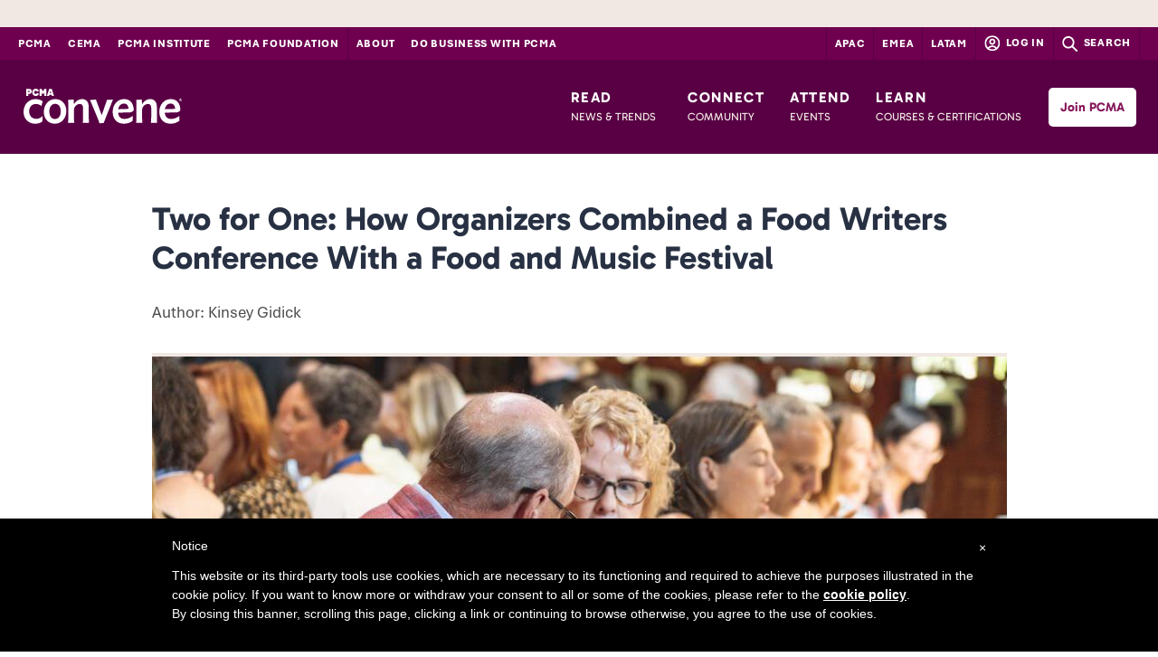

--- FILE ---
content_type: text/html; charset=UTF-8
request_url: https://www.pcma.org/association-of-food-journalists-meets-euphoria-greenville/
body_size: 25540
content:
<!DOCTYPE html>
<html lang="en-US" prefix="og: http://ogp.me/ns#">
<head>
    <meta charset="UTF-8" />
    <style id="aoatfcss" media="all">.pt-cv-wrapper a{background-color:transparent}.pt-cv-wrapper img{border:0}.pt-cv-wrapper button{color:inherit;font:inherit;margin:0}.pt-cv-wrapper button{overflow:visible}.pt-cv-wrapper button{text-transform:none}.pt-cv-wrapper button{-webkit-appearance:button}.pt-cv-wrapper button::-moz-focus-inner{border:0;padding:0}.pt-cv-wrapper img{vertical-align:middle}.pt-cv-wrapper .row{margin-left:-15px;margin-right:-15px}.pt-cv-wrapper .col-md-12,.pt-cv-wrapper .col-md-4,.pt-cv-wrapper .col-md-6,.pt-cv-wrapper .col-sm-12,.pt-cv-wrapper .col-sm-4,.pt-cv-wrapper .col-sm-6,.pt-cv-wrapper .col-xs-12{position:relative;min-height:1px;padding-left:15px;padding-right:15px}.pt-cv-wrapper .col-xs-12{float:left}.pt-cv-wrapper .col-xs-12{width:100%}@media (min-width:768px){.pt-cv-wrapper .col-sm-12,.pt-cv-wrapper .col-sm-4,.pt-cv-wrapper .col-sm-6{float:left}.pt-cv-wrapper .col-sm-12{width:100%}.pt-cv-wrapper .col-sm-6{width:50%}.pt-cv-wrapper .col-sm-4{width:33.33333333%}}@media (min-width:992px){.pt-cv-wrapper .col-md-12,.pt-cv-wrapper .col-md-4,.pt-cv-wrapper .col-md-6{float:left}.pt-cv-wrapper .col-md-12{width:100%}.pt-cv-wrapper .col-md-6{width:50%}.pt-cv-wrapper .col-md-4{width:33.33333333%}}.pt-cv-wrapper .btn{display:inline-block;margin-bottom:0;font-weight:400;text-align:center;vertical-align:middle;-ms-touch-action:manipulation;touch-action:manipulation;background-image:none;border:1px solid transparent;white-space:nowrap;padding:6px 12px;font-size:14px;line-height:1.42857143;border-radius:4px}.pt-cv-wrapper .btn-primary{color:#fff;background-color:#337ab7;border-color:#2e6da4}.pt-cv-wrapper .btn-sm{padding:5px 10px;font-size:12px;line-height:1.5;border-radius:3px}.pt-cv-wrapper .caret{display:inline-block;width:0;height:0;margin-left:2px;vertical-align:middle;border-top:4px dashed;border-right:4px solid transparent;border-left:4px solid transparent}.pt-cv-wrapper .btn .caret{margin-left:0}.pt-cv-wrapper .carousel-inner>.item{display:none;position:relative}@media all and (transform-3d),(-webkit-transform-3d){.pt-cv-wrapper .carousel-inner>.item{-webkit-backface-visibility:hidden;backface-visibility:hidden;-webkit-perspective:1000px;perspective:1000px}}.pt-cv-wrapper .pt-cv-carousel-caption{position:absolute;left:15%;right:15%;bottom:20px;z-index:10;padding-top:20px;padding-bottom:20px;color:#fff;text-align:center;text-shadow:0 1px 2px rgba(0,0,0,.6)}@media screen and (min-width:768px){.pt-cv-wrapper .pt-cv-carousel-caption{left:20%;right:20%;padding-bottom:30px}}.pt-cv-wrapper .row:after,.pt-cv-wrapper .row:before{content:" ";display:table}.pt-cv-wrapper .row:after{clear:both}.pt-cv-wrapper .text-center{text-align:center}.pt-cv-wrapper h2,.pt-cv-wrapper h3{font-family:inherit;font-weight:500;line-height:1.1;color:inherit}.pt-cv-view *,.pt-cv-view :after,.pt-cv-view :before{-webkit-box-sizing:border-box!important;-moz-box-sizing:border-box!important;box-sizing:border-box!important}.pt-cv-view{position:relative;clear:both}.pt-cv-view:after{clear:both;content:'';display:block}.pt-cv-page{position:relative}.pt-cv-colsys{margin-left:-15px;margin-right:-15px}@media (min-width:992px){.pt-cv-colsys [data-cvc="2"] .col-md-6:nth-child(2n+1),.pt-cv-colsys [data-cvc="3"] .col-md-4:nth-child(3n+1){clear:left!important}}@media (min-width:768px) and (max-width:991px){.pt-cv-colsys .col-sm-4:nth-child(3n+1),.pt-cv-colsys .col-sm-6:nth-child(2n+1){clear:left!important}}.pt-cv-view a,.pt-cv-wrapper .btn{text-decoration:none!important;outline:0!important;font-style:normal}.pt-cv-content-item{padding-bottom:15px;position:relative;overflow:hidden}.pt-cv-ifield>*,.pt-cv-view .pt-cv-content-item>*{margin-bottom:10px}.pt-cv-title{margin-top:0!important}.pt-cv-view .pt-cv-title{margin-bottom:10px}.pt-cv-title a{font-weight:600}.pt-cv-thumbnail{height:auto;max-width:100%!important;margin-top:0!important;margin-bottom:10px!important;min-width:inherit!important}.pt-cv-content{font-weight:400}.pt-cv-meta-fields{font-size:13px;margin-top:0}.pt-cv-pagination-wrapper{margin:20px 0}.pt-cv-spinner{width:15px!important;height:15px!important;margin-top:-25px;display:inline-block;opacity:0;filter:alpha(opacity=0);color:#0470ec}.pt-cv-clear-pagination{margin-bottom:50px}.pt-cv-pagination-wrapper{clear:both;position:relative}.pt-cv-scrollable .pt-cv-carousel-caption{text-align:left;bottom:15px;padding:10px}.pt-cv-scrollable .pt-cv-carousel-caption *{text-shadow:none}.pt-cv-scrollable .pt-cv-title{padding-bottom:0}.pt-cv-scrollable .pt-cv-carousel-caption{margin-bottom:10px!important}.pt-cv-scrollable .pt-cv-thumbnail{width:100%}.pt-cv-scrollable .pt-cv-carousel .item{height:auto;margin:auto;min-height:0;max-height:none;line-height:normal}.pt-cv-scrollable .pt-cv-cap-w-img{background:rgba(0,0,0,.6);text-shadow:0 1px 1px #000;left:15px;right:15px}.pt-cv-cap-w-img *{color:#fff}.pt-cv-cap-w-img .pt-cv-title a{color:#fff!important}.pt-cv-wrapper [class*=pt-cv-] a{box-shadow:none}.pt-cv-view .pt-cv-ifield{margin-bottom:0!important}.pt-cv-scrollable .pt-cv-content-item{padding-bottom:0;margin-bottom:10px;z-index:98}.pt-cv-scrollable .pt-cv-title{margin-bottom:10px}.pt-cv-scrollable .pt-cv-thumbnail{width:100%;margin-bottom:0!important}.pt-cv-cap-w-img{background:rgba(51,51,51,.8)!important}.pt-cv-view .pt-cv-carousel-caption{bottom:0;position:absolute;margin-bottom:0!important}.pt-cv-same-height .pt-cv-content{position:relative!important}.pt-cv-href-thumbnail{max-width:100%}.pt-cv-ifield{overflow:hidden}.pt-cv-wrapper .btn{background-color:buttonface}@media (max-width:490px){.pt-cv-custom-fields{display:block!important}}.pt-cv-ctf-list:after{content:" ";display:block;clear:both}.pt-cv-ctf-list:empty{height:0!important}.pt-cv-custom-fields{display:flex;margin-top:10px}.pt-cv-ctf-value{display:-ms-flexbox;max-width:100%}.pt-cv-view .pt-cv-ctf-column{padding-left:0!important}.pt-cv-ctf-column.col-md-12{padding-right:0!important}.pt-cv-meta-fields span,.pt-cv-meta-fields time{color:rgba(51,51,51,.6);float:none}@media (max-width:490px){.pt-cv-view.pt-cv-nohover .pt-cv-mask,.pt-cv-view.pt-cv-nohover [class^=pt-cv-animation]{top:auto!important;left:0!important;right:0!important;transform:none!important;opacity:1!important;visibility:visible!important;position:relative!important}.pt-cv-view.pt-cv-nohover .pt-cv-mask *{color:inherit}.pt-cv-view.pt-cv-nohover .pt-cv-hover-wrapper{margin-bottom:15px!important}.pt-cv-view.pt-cv-nohover .pt-cv-hover-wrapper:before{content:none!important}}.pt-cv-hover-wrapper{position:relative;margin-bottom:0!important;overflow:hidden}.pt-cv-hover-wrapper .pt-cv-thumbnail{width:100%!important;margin-bottom:0!important}.pt-cv-hover-wrapper::before{content:'';position:absolute;top:0;bottom:0;right:0;left:0;z-index:10;display:block;width:auto}.pt-cv-mask{position:absolute;top:0;bottom:0;right:0;left:0;margin:0;padding:15px;z-index:98;opacity:0;visibility:hidden;max-height:100%}.pt-cv-mask>[class*=pt-cv-]{padding-left:0;padding-right:0}.pt-cv-view .cvp-lazy-container img{background-color:rgba(0,0,0,.05)!important}.pt-cv-thumbnail[src$='lazy_image.png']{box-shadow:none!important}.pt-cv-overlay-middle .pt-cv-mask{top:50%!important;transform:translateY(-50%)!important;bottom:auto!important}.pt-cv-view .pt-cv-title a{font-weight:400}.pt-cv-wrapper .pt-cv-more{border:none!important;max-width:100%;z-index:10}.pt-cv-more+.pt-cv-spinner{position:absolute;top:10px;margin-top:0!important;margin-bottom:0!important;margin-left:5px}@charset "UTF-8";html{font-family:sans-serif;-ms-text-size-adjust:100%;-webkit-text-size-adjust:100%}body{margin:0}article,nav,section{display:block}a{background-color:transparent}b,strong{font-weight:700}h1{font-size:2em;margin:.67em 0}img{border:0}button,input{color:inherit;font:inherit;margin:0}button{overflow:visible}button{text-transform:none}button,input[type=submit]{-webkit-appearance:button}button::-moz-focus-inner,input::-moz-focus-inner{border:0;padding:0}input{line-height:normal}*,:after,:before{box-sizing:border-box}html{font-size:10px}body{font-family:"Helvetica Neue",Helvetica,Arial,sans-serif;font-size:14px;line-height:1.7142857143;color:#4c4c4c;background-color:#fff}button,input{font-family:inherit;font-size:inherit;line-height:inherit}a{color:#337ab7;text-decoration:none}img{vertical-align:middle}h1,h2,h3,h4{font-family:inherit;font-weight:500;line-height:1.1;color:inherit}h1,h2,h3{margin-top:23px;margin-bottom:11.5px}h4{margin-top:11.5px;margin-bottom:11.5px}h1{font-size:36px}h2{font-size:30px}h3{font-size:24px}h4{font-size:18px}p{margin:0 0 11.5px}.text-center{text-align:center}ul{margin-top:0;margin-bottom:11.5px}ul ul{margin-bottom:0}.container{margin-right:auto;margin-left:auto;padding-left:15px;padding-right:15px}.container:after,.container:before{content:" ";display:table}.container:after{clear:both}@media (min-width:768px){.container{width:750px}}@media (min-width:992px){.container{width:970px}}@media (min-width:1200px){.container{width:1170px}}.row{margin-left:-15px;margin-right:-15px}.row:after,.row:before{content:" ";display:table}.row:after{clear:both}.col-md-1,.col-md-10,.col-md-12,.col-md-4,.col-md-6,.col-sm-12,.col-sm-4,.col-sm-6,.col-xs-12{position:relative;min-height:1px;padding-left:15px;padding-right:15px}.col-xs-12{float:left}.col-xs-12{width:100%}@media (min-width:768px){.col-sm-12,.col-sm-4,.col-sm-6{float:left}.col-sm-4{width:33.3333333333%}.col-sm-6{width:50%}.col-sm-12{width:100%}}@media (min-width:992px){.col-md-1,.col-md-10,.col-md-12,.col-md-4,.col-md-6{float:left}.col-md-1{width:8.3333333333%}.col-md-4{width:33.3333333333%}.col-md-6{width:50%}.col-md-10{width:83.3333333333%}.col-md-12{width:100%}}label{display:inline-block;max-width:100%;margin-bottom:5px;font-weight:700}.form-control{display:block;font-size:14px;line-height:1.7142857143;color:#6c6c6c}.form-control{width:100%;height:37px;padding:6px 16px;background-color:#fff;background-image:none;border:1px solid #ccc;border-radius:4px;box-shadow:inset 0 1px 1px rgba(0,0,0,.075)}.form-control::-moz-placeholder{color:#999;opacity:1}.form-control:-ms-input-placeholder{color:#999}.form-control::-webkit-input-placeholder{color:#999}.form-control::-ms-expand{border:0;background-color:transparent}.btn{display:inline-block;margin-bottom:0;font-weight:400;text-align:center;vertical-align:middle;-ms-touch-action:manipulation;touch-action:manipulation;background-image:none;border:1px solid transparent;white-space:nowrap;padding:6px 16px;font-size:14px;line-height:1.7142857143;border-radius:4px}.btn-primary{color:#fff;background-color:#e43725;border-color:#d62c1a}.btn-sm{padding:6px 16px;font-size:12px;line-height:1.5;border-radius:3px}.fade{opacity:0}.collapse{display:none}.caret{display:inline-block;width:0;height:0;margin-left:2px;vertical-align:middle;border-top:4px dashed;border-top:4px solid \9;border-right:4px solid transparent;border-left:4px solid transparent}.dropdown{position:relative}.dropdown-menu{position:absolute;top:100%;left:0;z-index:1000;display:none;float:left;min-width:160px;padding:5px 0;margin:2px 0 0;list-style:none;font-size:14px;text-align:left;background-color:#fff;border:1px solid #ccc;border:1px solid rgba(0,0,0,.15);border-radius:4px;box-shadow:0 6px 12px rgba(0,0,0,.175);background-clip:padding-box}.dropdown-menu .divider{height:1px;margin:10.5px 0;overflow:hidden;background-color:#e5e5e5}.dropdown-menu>li>a{display:block;padding:3px 20px;clear:both;font-weight:400;line-height:1.7142857143;color:#4c4c4c;white-space:nowrap}.dropdown-menu-left{left:0;right:auto}@media (min-width:992px){.navbar-right .dropdown-menu{right:0;left:auto}.navbar-right .dropdown-menu-left{left:0;right:auto}}.btn .caret{margin-left:0}.nav:after,.nav:before{content:" ";display:table}.nav:after{clear:both}.input-group{display:table;border-collapse:separate}.input-group{position:relative}.input-group .form-control{position:relative;z-index:2;float:left;width:100%;margin-bottom:0}.input-group .form-control,.input-group-btn{display:table-cell}.input-group-btn{width:1%;vertical-align:middle}.input-group .form-control:first-child{border-bottom-right-radius:0;border-top-right-radius:0}.input-group-btn:last-child>.btn{border-bottom-left-radius:0;border-top-left-radius:0}.input-group-btn{font-size:0;white-space:nowrap}.input-group-btn,.input-group-btn>.btn{position:relative}.input-group-btn:last-child>.btn{z-index:2;margin-left:-1px}.nav{margin-bottom:0;padding-left:0;list-style:none}.nav>li,.nav>li>a{position:relative;display:block}.nav>li>a{padding:10px 15px}.navbar-brand>img{display:block}.navbar{position:relative;min-height:50px;margin-bottom:23px;border:1px solid transparent}.navbar:after,.navbar:before{content:" ";display:table}.navbar:after{clear:both}@media (min-width:992px){.navbar{border-radius:4px}}.navbar-header:after,.navbar-header:before{content:" ";display:table}.navbar-header:after{clear:both}@media (min-width:992px){.navbar-header{float:left}}.navbar-collapse{overflow-x:visible;padding-right:15px;padding-left:15px;border-top:1px solid transparent;box-shadow:inset 0 1px 0 rgba(255,255,255,.1);-webkit-overflow-scrolling:touch}.navbar-collapse:after,.navbar-collapse:before{content:" ";display:table}.navbar-collapse:after{clear:both}@media (min-width:992px){.navbar-collapse{width:auto;border-top:0;box-shadow:none}.navbar-collapse.collapse{display:block!important;height:auto!important;padding-bottom:0;overflow:visible!important}.navbar-static-top .navbar-collapse{padding-left:0;padding-right:0}}.container>.navbar-header{margin-right:-15px;margin-left:-15px}@media (min-width:992px){.container>.navbar-header{margin-right:0;margin-left:0}}.navbar-static-top{z-index:1000;border-width:0 0 1px}@media (min-width:992px){.navbar-static-top{border-radius:0}}.navbar-brand{float:left;padding:13.5px 15px;font-size:18px;line-height:23px;height:50px}@media (min-width:992px){.navbar>.container .navbar-brand{margin-left:-15px}}.navbar-toggle{position:relative;float:right;margin-right:15px;padding:9px 10px;margin-top:8px;margin-bottom:8px;background-color:transparent;background-image:none;border:1px solid transparent;border-radius:4px}.navbar-toggle .icon-bar{display:block;width:22px;height:2px;border-radius:1px}.navbar-toggle .icon-bar+.icon-bar{margin-top:4px}@media (min-width:992px){.navbar-toggle{display:none}}.navbar-nav{margin:6.75px -15px}.navbar-nav>li>a{padding-top:10px;padding-bottom:10px;line-height:23px}@media (min-width:992px){.navbar-nav{float:left;margin:0}.navbar-nav>li{float:left}.navbar-nav>li>a{padding-top:13.5px;padding-bottom:13.5px}}.navbar-nav>li>.dropdown-menu{margin-top:0;border-top-right-radius:0;border-top-left-radius:0}@media (min-width:992px){.navbar-right{float:right!important;margin-right:-15px}}.close{float:right;font-size:21px;font-weight:700;line-height:1;color:#000;text-shadow:0 1px 0 #fff;opacity:.2;filter:alpha(opacity=20)}button.close{padding:0;background:0 0;border:0;-webkit-appearance:none}.modal{overflow:hidden}.modal{display:none;position:fixed;top:0;right:0;bottom:0;left:0;z-index:1050;-webkit-overflow-scrolling:touch;outline:0}.modal.fade .modal-dialog{-ms-transform:translate(0,-25%);transform:translate(0,-25%)}.modal-dialog{position:relative;width:auto;margin:10px}.modal-content{position:relative;background-color:#fff;border:1px solid #999;border:1px solid rgba(0,0,0,.2);border-radius:6px;box-shadow:0 3px 9px rgba(0,0,0,.5);background-clip:padding-box;outline:0}.modal-header{padding:15px;border-bottom:1px solid #e5e5e5}.modal-header:after,.modal-header:before{content:" ";display:table}.modal-header:after{clear:both}.modal-header .close{margin-top:-2px}.modal-title{margin:0;line-height:1.7142857143}.modal-body{position:relative;padding:15px}@media (min-width:768px){.modal-dialog{width:600px;margin:30px auto}.modal-content{box-shadow:0 5px 15px rgba(0,0,0,.5)}}@media (min-width:992px){.modal-lg{width:900px}}.carousel-inner>.item{display:none;position:relative}@media all and (transform-3d),(-webkit-transform-3d){.carousel-inner>.item{-webkit-backface-visibility:hidden;backface-visibility:hidden;perspective:1000px}}.hide{display:none!important}@-ms-viewport{width:device-width}.visible-md,.visible-sm,.visible-xs{display:none!important}@media (max-width:767px){.visible-xs{display:block!important}}@media (min-width:768px) and (max-width:991px){.visible-sm{display:block!important}}@media (min-width:992px) and (max-width:1199px){.visible-md{display:block!important}}@media (max-width:767px){.hidden-xs{display:none!important}}@media (min-width:768px) and (max-width:991px){.hidden-sm{display:none!important}}@media (min-width:992px) and (max-width:1199px){.hidden-md{display:none!important}}@media (min-width:1200px){.hidden-lg{display:none!important}}@charset "UTF-8";.pace-minimal.pace-on{background-size:auto}.pace-minimal.pace-on .menu,.pace-minimal.pace-on #content{visibility:visible}body{-webkit-font-smoothing:antialiased}h1,h2,h3,h4{font-weight:700;line-height:1.5em}h1{font-size:36px}h2{font-size:24px}h3{font-size:18px}h4{font-size:16px}a{text-decoration:none}.text-center{text-align:center!important}.text-none{text-transform:none!important}@media (max-width:767px){h1{font-size:24px}h2{font-size:21px}h3{font-size:18px}}@media (max-width:320px){body{font-size:14px}h1{font-size:21px}h2{font-size:18px}h3{font-size:16px}}.form-control,input[type=text]{height:36px;-webkit-appearance:none;-moz-appearance:none;text-shadow:none;box-shadow:none;font-weight:light;-webkit-font-smoothing:antialiased;border-radius:4px}.input-group-btn .btn i{margin:0}input[type=submit]{-webkit-font-smoothing:antialiased;border:0}#content{overflow:hidden;width:100%}.container{position:relative;z-index:3}.section{position:relative;overflow:hidden}.background-media,.background-overlay{position:absolute;width:100%;left:0;top:0;bottom:0}.background-media{background-position:0 0;background-repeat:no-repeat;z-index:1;overflow:hidden}.background-overlay{z-index:2}@media (max-width:767px){.container>.navbar-header{margin-right:0;margin-left:0}}.menu .navbar-brand{margin-top:0;margin-bottom:0;margin-left:0!important;position:relative;text-shadow:none;transform:translate3d(0,0,0);white-space:nowrap;background-size:auto 100%;background-position:left;background-repeat:no-repeat;-webkit-backface-visibility:hidden}.menu .navbar-brand img{display:inline-block;position:relative;max-height:100%;margin-right:4px;vertical-align:top;top:50%;left:0;-ms-transform:translateY(-50%);transform:translateY(-50%);transform:translate3d(0,-50%,0)}.menu .navbar-nav{margin-left:0;margin-right:0}.menu{margin-bottom:0;width:100%;top:0;left:0;border:0;transform:translate3d(0,0,0);-webkit-backface-visibility:hidden}.menu .container{position:relative}.menu .nav>li>a{text-shadow:none;font-style:normal;position:relative;padding-left:20px;padding-right:20px}.menu .nav>li>a:before{content:"";display:block;position:absolute;top:0;left:50%;-ms-transform:translateX(-50%);transform:translateX(-50%);width:0;opacity:0}.menu .dropdown-menu{border-radius:0;text-shadow:none;margin-top:0;padding-top:0;padding-bottom:0;border:0}.menu .dropdown-menu>li>a{padding-top:8px!important;padding-bottom:8px!important}.menu .dropdown-menu .divider{margin:0}.menu-icon{font-size:.8em;width:1em;margin-right:3px;color:inherit}.menu .dropdown-submenu{position:relative}.menu .navbar-collapse{padding-left:0;padding-right:0}.navbar-toggle{padding:0;margin-right:0;width:24px;height:16px;background:0 0;box-shadow:none;border:none;background:0 0!important;box-shadow:none;transform:translate3d(0,0,0)}.navbar-toggle .icon-bar{height:1px;width:100%;position:absolute;left:0;margin-top:0!important;-ms-transform-origin:50% 50% 50%;transform-origin:50% 50% 50%;transform:translate3d(0,0,0);box-shadow:none}.navbar-toggle .icon-bar:nth-child(1){top:0}.navbar-toggle .icon-bar:nth-child(2){top:50%;opacity:1}.navbar-toggle .icon-bar:nth-child(3){top:100%}@media (min-width:992px){.header-logo-left-menu-right .menu-container,.header-logo-left-menu-right .main-navbar,.header-logo-left-menu-right .menu-sidebar{float:left}.header-logo-left-menu-right .nav-container{float:right}}@media (max-width:991px){.menu .navbar-nav>li>a{padding-top:8px!important;padding-bottom:8px!important}.menu .navbar-nav>li>a:before{display:none}.menu{margin-bottom:0;margin-left:0;margin-right:0}.menu .dropdown-menu{margin:0;width:100%}.menu .dropdown-menu>li>a{padding-left:20px!important}}@media (max-width:768px){#masthead .navbar-brand{max-width:84%}}.btn,button{outline:0;border:0;box-shadow:none;text-shadow:none!important;font-weight:400;-webkit-font-smoothing:antialiased}.btn i,button i{font-size:.9em;color:inherit;margin-left:8px}.modal{z-index:2010}button::-moz-focus-inner{padding:0;border:0}.gform_footer{margin-bottom:24px}.gform_wrapper ul{padding-left:0;list-style:none}.gform_wrapper li{margin-bottom:16px;min-height:36px;clear:both}.gform_wrapper form{margin-bottom:0}.gform_wrapper label{font-weight:400}.gform_wrapper .gfield_label{margin-top:12px;margin-bottom:6px;font-weight:700}.ginput_container{position:relative}.ginput_container input{display:block;width:100%;vertical-align:middle;min-height:36px;padding-left:16px;padding-right:16px}.ginput_container input{border-width:1px;border-style:solid}.sidebar-widget{margin-bottom:36px}.widget_search form{margin-bottom:0}.widget_search .btn{font-size:14px!important}#masthead .sidebar-widget{margin-bottom:0}#masthead .sidebar-widget>*{margin-bottom:0!important;padding-bottom:0!important}#masthead .sidebar-widget{padding-left:6px;margin-left:6px}.menu-widget{padding-bottom:8px}@media (max-width:991px){.menu-sidebar .sidebar-widget{margin:12px 0!important;text-align:center}.menu-sidebar .top-search form{left:0;right:0}}@media (min-width:992px){#masthead .widget_search form{display:none}.menu-sidebar .sidebar-widget{float:left}.top-search{text-align:center;width:24px;display:block}.top-search form{position:absolute;top:0;left:0;right:0;z-index:10}.top-search .input-group-btn{visibility:hidden}.top-search input{box-shadow:none;outline:none;border-color:transparent}.top-search input::-ms-clear{display:none}.top-search .btn{background:0 0;vertical-align:top}#masthead .menu-sidebar .top-search input{font-size:24px}#masthead .menu-sidebar .form-control{line-height:1.5}}.figure{display:inline-block;vertical-align:top;position:relative;max-width:100%}.figure-image{display:block;position:relative;overflow:hidden}.element-top-0{margin-top:0!important}.element-bottom-0{margin-bottom:0!important}.element-top-20{margin-top:20px!important}.element-bottom-20{margin-bottom:20px!important}.element-bottom-40{margin-bottom:40px!important}.clear{clear:both}img{max-width:100%;height:auto}.menu-item-object-oxy_mega_menu{position:static!important}.menu-item-object-oxy_mega_menu .dropdown-menu{left:0!important;right:0!important;overflow:hidden;background-position:center;background-size:cover}.menu-item-object-oxy_mega_menu .dropdown-menu>li{position:relative}.menu-item-object-oxy_mega_menu .dropdown-menu>li:before{content:"";position:absolute;height:1000px;width:1px;left:0;top:3px}.menu-item-object-oxy_mega_menu .dropdown-menu>li:first-child:before{display:none}.menu-item-object-oxy_mega_menu .dropdown-menu>li>ul{list-style-type:none;padding:0 0 6px;overflow:hidden}.menu-item-object-oxy_mega_menu .dropdown-menu>li>ul>li{padding-bottom:0}.menu-item-object-oxy_mega_menu .dropdown-menu>li>ul>li>a{padding:8px 0;display:block;font-size:14px}.menu-item-object-oxy_mega_menu .dropdown-menu>li>strong{padding-top:16px;padding-bottom:8px;display:block}@media (max-width:992px){.menu-item-object-oxy_mega_menu{position:relative!important}.menu-item-object-oxy_mega_menu .dropdown-menu{background-image:none!important}.menu-item-object-oxy_mega_menu .dropdown-menu>li>ul>li>a{padding-left:0;padding-right:0}}@font-face{font-family:'FontAwesome';src:url(//www.pcma.org/wp-content/themes/lambda/assets/css/../fonts/fontawesome-webfont.eot?v=4.7.0);src:url(//www.pcma.org/wp-content/themes/lambda/assets/css/../fonts/fontawesome-webfont.eot?#iefix&v=4.7.0) format("embedded-opentype"),url(//www.pcma.org/wp-content/themes/lambda/assets/css/../fonts/fontawesome-webfont.woff2?v=4.7.0) format("woff2"),url(//www.pcma.org/wp-content/themes/lambda/assets/css/../fonts/fontawesome-webfont.woff?v=4.7.0) format("woff"),url(//www.pcma.org/wp-content/themes/lambda/assets/css/../fonts/fontawesome-webfont.ttf?v=4.7.0) format("truetype"),url(//www.pcma.org/wp-content/themes/lambda/assets/css/../fonts/fontawesome-webfont.svg?v=4.7.0#fontawesomeregular) format("svg");font-weight:400;font-style:normal}.fa{display:inline-block;font:normal normal normal 14px/1 FontAwesome;font-size:inherit;text-rendering:auto;-webkit-font-smoothing:antialiased;-moz-osx-font-smoothing:grayscale}.fa-search:before{content:"ï€‚"}.fa-user:before{content:"ï€‡"}.fa-gift:before{content:"ï«"}.fa-external-link:before{content:"ï‚Ž"}.fa-briefcase:before{content:"ï‚±"}.fa-group:before{content:"ïƒ€"}@font-face{font-family:"feather";src:url(//www.pcma.org/wp-content/themes/lambda/assets/css/../fonts/feather-webfont.eot);src:url(//www.pcma.org/wp-content/themes/lambda/assets/css/../fonts/feather-webfont.eot?#iefix) format("embedded-opentype"),url(//www.pcma.org/wp-content/themes/lambda/assets/css/../fonts/feather-webfont.woff) format("woff"),url(//www.pcma.org/wp-content/themes/lambda/assets/css/../fonts/feather-webfont.ttf) format("truetype"),url(//www.pcma.org/wp-content/themes/lambda/assets/css/../fonts/feather-webfont.svg#feather) format("svg");font-weight:400;font-style:normal}[class^=icon-]{display:inline-block;font-family:"feather";font-style:normal;font-weight:400;font-variant:normal;text-transform:none;speak:none;line-height:1;-webkit-font-smoothing:antialiased;-moz-osx-font-smoothing:grayscale}.button{display:inline-block;padding:6px 16px!important;margin-bottom:0;font-size:14px!important;text-align:center;text-shadow:none!important;font-weight:400!important;outline:none;vertical-align:middle}@charset "UTF-8";#masthead.navbar{padding-bottom:5px}.logo-navbar .nav>li>a{padding-top:45px!important}.menu .nav>li>a{color:#1c1c1c;letter-spacing:1px}.menu .navbar-brand img{top:60%!important}.btn-primary,button,input[type=submit]{background-color:#54a0d4;color:#4c4c4c!important}.btn-primary{background:0 0!important;border:2px solid #54a0d4!important;color:#4c4c4c!important;letter-spacing:2px;text-transform:uppercase!important;font-size:14px!important}ul{padding-left:16px}

@media (min-width:991px){.logo-navbar .sidebar-widget{padding-top:45px!important}}@media (max-width:992px){.menu .navbar-brand img{top:50%!important;width:80px}.logo-navbar .nav>li>a{padding-top:0!important}}@media screen and (max-width:582px){.modal{max-width:360px}}#masthead{padding-bottom:0!important;padding-top:5px!important}body{font-size:16px}.gform_footer .gform_button{color:#4c4c4c!important;background-color:transparent;border:solid 2px #54a0d4;min-width:210px;letter-spacing:2px}.modal-content{margin-top:130px!important}@media (max-width:767px){#masthead.navbar{min-height:80px!important}.navbar-brand{height:80px!important;line-height:80px!important}.menu .navbar-brand img{width:80px!important;padding-bottom:6px!important}.navbar-toggle{margin-top:32px!important;margin-bottom:32px!important}}#searchform>div>span{display:none}.pt-cv-wrapper *[id^=pt-cv-view-] a{font-weight:400!important}body *[id^=pt-cv-view-] .pt-cv-content{font-weight:400!important;font-size:16px!important}.pt-cv-ifield .pt-cv-content{font-size:16px!important}.pt-cv-spinner{display:none!important}.page-template-page-template-front-vbacf .btn{text-align:center;white-space:normal}.page-template-page-template-front-vbacf .hero-area{position:relative;padding:auto 33px;padding-top:80px;overflow:visible}.page-template-page-template-front-vbacf .hero-area:after{background-size:cover;display:block;position:absolute;top:0;bottom:0;left:50%;width:100vw;transform:translateX(-50%);opacity:1;z-index:-2}.page-template-page-template-front-vbacf .hero-area:after{display:none;background-color:#86d3e7;content:'';opacity:.25;z-index:-1}.page-template-page-template-front-vbacf .hero-content .blurb{display:block;color:#fff;font-size:1.5em;font-weight:600;line-height:1.333333333}@media (min-width:700px){.page-template-page-template-front-vbacf .hero-content .blurb{padding-right:30px}}.page-template-page-template-front-vbacf .hero-content .blurb a{background:#ef643d;color:#fff;font-weight:700;letter-spacing:.4px;border:2px solid #fff}.page-template-page-template-front-vbacf h1{text-transform:uppercase;font-weight:200;margin-top:0;text-align:center}.page-template-page-template-front-vbacf .btn{text-transform:uppercase;border-radius:2em;border:solid 1px}.page-template-page-template-front-vbacf .member-benefits{margin-top:100px;display:flex;align-items:center;align-items:center;flex-direction:column}.page-template-page-template-front-vbacf .benefits{margin-top:30px;margin:30px -15px;display:flex;flex-direction:column}@media (min-width:700px){.page-template-page-template-front-vbacf .benefits{flex-direction:row;justify-content:space-between}}.page-template-page-template-front-vbacf .benefit-single{text-align:center;padding:0 15px}@media (min-width:700px){.page-template-page-template-front-vbacf .benefit-single{width:33.333333%}}.website-1 #masthead#masthead{background-color:#000!important;padding:0!important}.website-1 #masthead#masthead .navbar-header{position:relative}.website-1 #masthead#masthead .navbar-header img{margin:0;display:block}@media (min-width:993px){.website-1 #masthead#masthead .container{position:relative;display:flex;justify-content:space-between}.website-1 #masthead#masthead .container .navbar-header{padding:10px;width:100px;height:108px;display:flex;justify-content:center;align-items:center;align-content:center}.website-1 #masthead#masthead .container .navbar-header a.navbar-brand{display:flex;justify-content:center;align-items:center;align-content:center}.website-1 #masthead#masthead .container .navbar-header a.navbar-brand img{transform:none;position:initial!important}.website-1 #masthead#masthead .container .nav-container{width:calc(100% - 100px)}.website-1 #masthead#masthead .container .nav-container nav{float:none;display:flex!important;justify-content:flex-end;width:100%}.website-1 #masthead#masthead .container .nav-container nav:before{display:none}.website-1 #masthead#masthead .container .nav-container nav .menu-container{width:calc(100% - 100px);min-width:830px;float:none}.website-1 #masthead#masthead .container .nav-container nav .menu-container>ul.navbar-nav{width:calc(100% - 36px);float:right;display:flex;justify-content:space-evenly}.website-1 #masthead#masthead .container .nav-container nav .menu-container>ul.navbar-nav>li:nth-child(3)>a{padding:39px 25px 44px!important;text-transform:lowercase;font-size:24px;position:relative}.website-1 #masthead#masthead .container .nav-container nav .menu-container>ul.navbar-nav>li:nth-child(3)>a:after{content:"magazine";text-transform:uppercase;font-size:10px;position:absolute;top:56%;left:50%;transform:translateX(-50%)}.website-1 #masthead#masthead .container .pcma_nav_mypcma{background-color:none!important}}.website-1 #masthead#masthead .dropdown-menu.dropdown-menu>li>a{text-transform:none!important}.website-1 #masthead#masthead .dropdown-menu.dropdown-menu{background-color:#fff!important}.website-1 #masthead#masthead .nav>li>a{color:#a4a4a4}@media (max-width:992px){.website-1 #masthead#masthead .top-search form{display:none}.website-1 #masthead#masthead .widget_search{margin:0}}.vc_btn3-container{display:block;margin-bottom:21.73913043px;max-width:100%}.vc_btn3-container.vc_btn3-inline{display:inline-block;vertical-align:top}.vc_general.vc_btn3{display:inline-block;margin-bottom:0;text-align:center;vertical-align:middle;background-image:none;background-color:transparent;color:#5472d2;border:1px solid transparent;box-sizing:border-box;word-wrap:break-word;text-decoration:none;position:relative;top:0;line-height:normal;-webkit-box-shadow:none;-moz-box-shadow:none;box-shadow:none;font-size:14px;padding-top:14px;padding-bottom:14px;padding-left:20px;padding-right:20px}.vc_general.vc_btn3.vc_btn3-style-outline{padding-top:13px;padding-bottom:13px;padding-left:19px;padding-right:19px}.vc_btn3.vc_btn3-style-outline{border-width:2px}.vc_btn3.vc_btn3-style-custom{background-image:-webkit-linear-gradient(rgba(0,0,0,0),rgba(0,0,0,.1) 50%,rgba(0,0,0,.1));background-image:-o-linear-gradient(rgba(0,0,0,0),rgba(0,0,0,.1) 50%,rgba(0,0,0,.1));background-image:linear-gradient(rgba(0,0,0,0),rgba(0,0,0,.1) 50%,rgba(0,0,0,.1));background-repeat:no-repeat;background-repeat:repeat-x;background-size:200%;background-position:0 -100%}.vc_btn3.vc_btn3-shape-round{border-radius:2em}.vc_btn3.vc_btn3-size-md{font-size:14px;padding-top:14px;padding-bottom:14px;padding-left:20px;padding-right:20px}.vc_btn3.vc_btn3-size-md.vc_btn3-style-outline{padding-top:13px;padding-bottom:13px;padding-left:19px;padding-right:19px}.vc_btn3.vc_btn3-color-sky{color:#fff;background-color:#5aa1e3}.vc_btn3.vc_btn3-color-sky.vc_btn3-style-outline{color:#5aa1e3;border-color:#5aa1e3;background-color:transparent}.vc_btn3-container.vc_btn3-center{text-align:center}

.pcma_nav_memb{display:none}.pcma_nav_login{display:none!important}.pcma_nav_mypcma{background-color:#f0f4f7!important;max-width:150px}body.custom-background{background-color:#fff}.pt-cv-content,.pt-cv-title a{font-weight:500!important;font-size:16px!important}.pt-cv-wrapper img{width:100%!important;height:100%!important}h1.page-heading{color:#fff;font-size:36px;font-weight:400;margin:0 0 20px;text-align:center;text-transform:none!important}.page-template-page-template-front-vbacf .hero-area{padding-top:40px}.page-template-page-template-front-vbacf .hero-content .blurb a{margin:0 0 15px}.page-template-page-template-front-vbacf .member-benefits{margin-top:0}button.pt-cv-more.btn.btn-primary.btn-sm{border-radius:2em;border:solid 1px!important;padding:10px 40px}h1,h2,h3,h4,p,li,a{font-variant-numeric:lining-nums;-moz-font-feature-settings:"lnum" 1;-moz-font-feature-settings:"lnum=1";-ms-font-feature-settings:"lnum" 1;-o-font-feature-settings:"lnum" 1;-webkit-font-feature-settings:"lnum" 1;font-feature-settings:"lnum" 1}.vc_custom_1600231394149{margin-bottom:40px!important}#pt-cv-view-ee99e63z6r .pt-cv-title a{font-family:'Raleway',Arial,serif!important;font-size:14px!important;color:#fff!important;font-weight:600!important;display:block!important;text-align:center!important;clear:both!important;line-height:1.3!important}@media (min-width:768px) and (max-width:991px){#pt-cv-view-ee99e63z6r .pt-cv-title a{font-size:14px!important}}@media (max-width:767px){#pt-cv-view-ee99e63z6r .pt-cv-title a{font-size:14px!important}}#pt-cv-view-ee99e63z6r .pt-cv-meta-fields{text-align:center;clear:both}#pt-cv-view-ee99e63z6r .pt-cv-meta-fields *{font-size:11px!important;line-height:1.3!important;color:#fff!important;font-weight:600!important;text-transform:uppercase!important}@media (min-width:768px) and (max-width:991px){#pt-cv-view-ee99e63z6r .pt-cv-meta-fields *{font-size:11px!important}}@media (max-width:767px){#pt-cv-view-ee99e63z6r .pt-cv-meta-fields *{font-size:11px!important}}#pt-cv-view-ecf3c9cngw .pt-cv-content-item{padding-bottom:30px!important}#pt-cv-view-ecf3c9cngw .pt-cv-meta-fields{text-align:left;clear:both}#pt-cv-view-ecf3c9cngw .pt-cv-meta-fields *{color:#404040!important;font-weight:600!important;text-transform:uppercase!important}#pt-cv-view-63138f6z7i .pt-cv-content-item{padding-bottom:30px!important}#pt-cv-view-63138f6z7i .pt-cv-title a{font-size:18px!important;color:#54a0d4!important;font-weight:600!important;display:block!important;text-align:left!important;clear:both!important;line-height:1.6!important;letter-spacing:.2px!important}@media (min-width:768px) and (max-width:991px){#pt-cv-view-63138f6z7i .pt-cv-title a{font-size:18px!important}}@media (max-width:767px){#pt-cv-view-63138f6z7i .pt-cv-title a{font-size:16px!important}}#pt-cv-view-63138f6z7i .pt-cv-meta-fields{text-align:left;clear:both}#pt-cv-view-63138f6z7i .pt-cv-meta-fields *{color:#404040!important;font-weight:600!important;text-transform:uppercase!important}#pt-cv-view-b8c4cf7xbf .pt-cv-content-item{padding-bottom:30px!important}#pt-cv-view-b8c4cf7xbf .pt-cv-title a{font-family:'Raleway',Arial,serif!important;font-size:16px!important;color:#54a0d4!important;font-weight:600!important;display:block!important;text-align:left!important;clear:both!important;line-height:1.6!important;letter-spacing:.2px!important}@media (min-width:768px) and (max-width:991px){#pt-cv-view-b8c4cf7xbf .pt-cv-title a{font-size:16px!important}}@media (max-width:767px){#pt-cv-view-b8c4cf7xbf .pt-cv-title a{font-size:14px!important}}#pt-cv-view-b8c4cf7xbf .pt-cv-custom-fields *{font-family:'Raleway',Arial,serif!important;font-size:12px!important;line-height:1.3!important;color:#404040!important;font-weight:600!important;display:block!important;text-align:left!important;clear:both!important;letter-spacing:.2px!important}@media (min-width:768px) and (max-width:991px){#pt-cv-view-b8c4cf7xbf .pt-cv-custom-fields *{font-size:12px!important}}@media (max-width:767px){#pt-cv-view-b8c4cf7xbf .pt-cv-custom-fields *{font-size:12px!important}}#pt-cv-view-b8c4cf7xbf+.pt-cv-pagination-wrapper .pt-cv-more{font-family:'Raleway',Arial,serif!important;font-size:16px!important;line-height:1.3!important;color:#54a0d4!important;background-color:#fff!important;text-transform:uppercase!important;letter-spacing:.5px!important}#pt-cv-view-ed7d1b9lsh .pt-cv-content-item{padding-bottom:30px!important}#pt-cv-view-ed7d1b9lsh .pt-cv-title a{font-family:'Raleway',Arial,serif!important;font-size:16px!important;color:#54a0d4!important;font-weight:600!important;display:block!important;text-align:left!important;clear:both!important;line-height:1.6!important;letter-spacing:.2px!important}@media (min-width:768px) and (max-width:991px){#pt-cv-view-ed7d1b9lsh .pt-cv-title a{font-size:16px!important}}@media (max-width:767px){#pt-cv-view-ed7d1b9lsh .pt-cv-title a{font-size:16px!important}}#pt-cv-view-ed7d1b9lsh .pt-cv-content{font-family:'Raleway',Arial,serif!important;font-size:16px!important;color:#4c4c4c!important;display:block!important;text-align:left!important;clear:both!important;line-height:1.6!important}@media (min-width:768px) and (max-width:991px){#pt-cv-view-ed7d1b9lsh .pt-cv-content{font-size:16px!important}}@media (max-width:767px){#pt-cv-view-ed7d1b9lsh .pt-cv-content{font-size:16px!important}}#pt-cv-view-ed7d1b9lsh .pt-cv-custom-fields *{font-family:'Raleway',Arial,serif!important;font-size:12px!important;line-height:1.3!important;color:#404040!important;font-weight:600!important;display:block!important;text-align:left!important;clear:both!important;letter-spacing:.2px!important}@media (min-width:768px) and (max-width:991px){#pt-cv-view-ed7d1b9lsh .pt-cv-custom-fields *{font-size:12px!important}}@media (max-width:767px){#pt-cv-view-ed7d1b9lsh .pt-cv-custom-fields *{font-size:12px!important}}#pt-cv-view-69fa0653za .pt-cv-content-item{padding-bottom:20px!important}#pt-cv-view-69fa0653za .pt-cv-content-item{padding-bottom:0!important;margin-bottom:20px!important}#pt-cv-view-69fa0653za .pt-cv-title a{font-family:'Raleway',Arial,serif!important;font-size:18px!important;line-height:1.3!important;color:#fff!important;font-weight:600!important;letter-spacing:.5px!important}@media (min-width:768px) and (max-width:991px){#pt-cv-view-69fa0653za .pt-cv-title a{font-size:16px!important}}@media (max-width:767px){#pt-cv-view-69fa0653za .pt-cv-title a{font-size:14px!important}}#pt-cv-view-69fa0653za .pt-cv-carousel-caption{background-color:rgba(84,160,212,.8)!important}#pt-cv-view-69fa0653za .pt-cv-meta-fields *{font-family:'Raleway',Arial,serif!important;color:#fff!important;font-weight:600!important}@charset "UTF-8";@font-face{font-family:'FontAwesome';src:url(//www.pcma.org/wp-content/plugins/vc-elegant-tabs/css/../fonts/fontawesome-webfont.eot?v=4.6.3);src:url(//www.pcma.org/wp-content/plugins/vc-elegant-tabs/css/../fonts/fontawesome-webfont.eot?#iefix&v=4.6.3) format('embedded-opentype'),url(//www.pcma.org/wp-content/plugins/vc-elegant-tabs/css/../fonts/fontawesome-webfont.woff2?v=4.6.3) format('woff2'),url(//www.pcma.org/wp-content/plugins/vc-elegant-tabs/css/../fonts/fontawesome-webfont.woff?v=4.6.3) format('woff'),url(//www.pcma.org/wp-content/plugins/vc-elegant-tabs/css/../fonts/fontawesome-webfont.ttf?v=4.6.3) format('truetype'),url(//www.pcma.org/wp-content/plugins/vc-elegant-tabs/css/../fonts/fontawesome-webfont.svg?v=4.6.3#fontawesomeregular) format('svg');font-weight:normal;font-style:normal}.fa{display:inline-block;font:normal normal normal 14px/1 FontAwesome;font-size:inherit;text-rendering:auto;-webkit-font-smoothing:antialiased;-moz-osx-font-smoothing:grayscale}.fa-search:before{content:"\f002"}.fa-user:before{content:"\f007"}.fa-gift:before{content:"\f06b"}.fa-external-link:before{content:"\f08e"}.fa-briefcase:before{content:"\f0b1"}.fa-group:before{content:"\f0c0"}.owl-carousel{display:none;position:relative;width:100%;-ms-touch-action:pan-y}.lcsp_logo_container{margin:6px}.lcsp_logo_container a.lcsp_logo_link{display:block;padding:6px}.lcsp_logo_container img{box-shadow:none;display:block;margin:0 auto;border-radius:0}.gform_wrapper{margin:16px 0;max-width:100%}.gform_wrapper form{text-align:left;max-width:100%;margin:0 auto}.gform_wrapper *,.gform_wrapper :after,.gform_wrapper :before{box-sizing:border-box!important}.gform_wrapper input:not([type=radio]):not([type=checkbox]):not([type=submit]):not([type=button]):not([type=image]):not([type=file]){font-size:inherit;font-family:inherit;padding:5px 4px;letter-spacing:normal}.gform_wrapper ul.gform_fields{margin:0!important;list-style-type:none;display:block}.gform_wrapper ul{text-indent:0}.gform_wrapper form li,.gform_wrapper li{margin-left:0!important;list-style:none!important;overflow:visible}.gform_wrapper ul li.gfield{clear:both}.gform_wrapper ul li:after,.gform_wrapper ul li:before,.gform_wrapper ul.gform_fields{padding:0;margin:0;overflow:visible}.gform_wrapper label.gfield_label{font-weight:700;font-size:inherit}.gform_wrapper .top_label .gfield_label{display:-moz-inline-stack;display:inline-block;line-height:1.3;clear:both}body .gform_wrapper .top_label div.ginput_container{margin-top:8px}.gform_wrapper input.medium{width:100%}.gform_wrapper .gform_footer{padding:16px 0 10px;margin:16px 0 0;clear:both;width:100%}.gform_wrapper .gform_footer input.button,.gform_wrapper .gform_footer input[type=submit]{font-size:1em;width:100%;margin:0 0 16px}.gform_wrapper .gform_hidden,.gform_wrapper input.gform_hidden,.gform_wrapper input[type=hidden]{display:none!important;max-height:1px!important;overflow:hidden}body .gform_wrapper ul li.gfield{margin-top:16px;padding-top:0}@media only screen and (max-width:641px){.gform_wrapper input:not([type=radio]):not([type=checkbox]):not([type=image]):not([type=file]){line-height:2;min-height:2rem}}@media only screen and (min-width:641px){.gform_wrapper .gform_body{width:100%}.gform_wrapper .top_label input.medium{width:calc(50% - 8px)}.gform_wrapper .gform_footer input.button,.gform_wrapper .gform_footer input[type=submit]{display:-moz-inline-stack;display:inline-block}.gform_wrapper .gform_footer input.button,.gform_wrapper .gform_footer input[type=submit]{font-size:1em;width:auto;margin:0 16px 0 0}.gform_wrapper ul.gform_fields li.gfield{padding-right:16px}}.gform_wrapper.gf_browser_unknown ul li:after,.gform_wrapper.gf_browser_unknown ul li:before{content:none}</style><link rel="stylesheet" media="print" onload="this.onload=null;this.media='all';" id="ao_optimized_gfonts" href="https://fonts.googleapis.com/css?family=Raleway:500,600,700,800%7CIBM+Plex+Sans:400,600,700%7CRaleway:500,600,700,800%7CIBM+Plex+Sans:400,600,700%7CRaleway:100,200,300,400,500,600,700,900%7CGentium+Basic:400italic%7CRaleway:100,200,300,400,500,600,700,900%7CGentium+Basic:400italic&#038;subset=latin%2Clatin%2Clatin%2Clatin&amp;display=swap"><link rel="stylesheet" media="print" href="https://www.pcma.org/wp-content/cache/autoptimize/1/css/autoptimize_f128854bc8b2cb2dae4293bb79043334.css" onload="this.onload=null;this.media='all';"><link rel="stylesheet" media="print" href="https://www.pcma.org/wp-content/cache/autoptimize/1/css/autoptimize_30ee4cc668e9ade832f34178a5467310.css" onload="this.onload=null;this.media='screen';"><noscript id="aonoscrcss"><link media="all" href="https://www.pcma.org/wp-content/cache/autoptimize/1/css/autoptimize_f128854bc8b2cb2dae4293bb79043334.css" rel="stylesheet"><link media="screen" href="https://www.pcma.org/wp-content/cache/autoptimize/1/css/autoptimize_30ee4cc668e9ade832f34178a5467310.css" rel="stylesheet"></noscript><title>Association of Food Journalists Meets euphoria Greenville</title>
    <meta content="width=device-width, initial-scale=1.0" name="viewport">
    
    <link rel="preconnect" href="https://fonts.googleapis.com">
    <link rel="preconnect" href="https://fonts.gstatic.com" crossorigin>
    <noscript></noscript>

    <link rel="preload" href="/wp-content/plugins/content-views-query-and-display-post-page/public/assets/fonts/glyphicons-halflings-regular.woff2" as="font" type="font/woff2" crossorigin>
    <link rel="preload" href="/wp-content/plugins/vc-elegant-tabs/fonts/fontawesome-webfont.woff2?v=4.6.3" as="font" type="font/woff2" crossorigin>
    
    <link rel="preload" href="/wp-content/plugins/weekly-class/assets/libs/owlcarousel/css/owl.theme.default.min.css" as="style" >
    <link rel="preload" href="/wp-content/plugins/weekly-class/assets/libs/owlcarousel/css/owl.carousel.min.css" as="style" >
    <link rel="preload" href="/wp-content/plugins/weekly-class/assets/libs/ladda/css/ladda-themeless.min.css" as="style" >
    <link rel="preload" href="/wp-content/plugins/weekly-class/assets/libs/themify/themify-icons.css" as="style" >
    
<!--
    <style type="text/css"> #iubenda-cs-banner { bottom: 0px !important; left: 0px !important; position: fixed !important; width: 100% !important; z-index: 99999998 !important; background-color: black; } .iubenda-cs-content { display: block; margin: 0 auto; padding: 20px; width: auto; font-family: Helvetica,Arial,FreeSans,sans-serif; font-size: 14px; background: #000; color: #fff;} .iubenda-cs-rationale { max-width: 900px; position: relative; margin: 0 auto; } .iubenda-banner-content > p { font-family: Helvetica,Arial,FreeSans,sans-serif; line-height: 1.5; } .iubenda-cs-close-btn { margin:0; color: #fff; text-decoration: none; font-size: 14px; position: absolute; top: 0; right: 0; border: none; } .iubenda-cs-cookie-policy-lnk { text-decoration: underline; color: #fff; font-size: 14px; font-weight: 900; } </style>
    <script type="text/javascript">
        var _iub = _iub || [];
        _iub.csConfiguration = {"lang":"en","siteId":1151703,"cookiePolicyUrl":"https://www.pcma.org/privacy-policy/","banner":{"slideDown":false,"applyStyles":false},"cookiePolicyId":38839839}; </script>
    <script type="text/javascript" src="//cdn.iubenda.com/cookie_solution/safemode/iubenda_cs.js" charset="UTF-8" async></script>
-->
    
    <script type="text/javascript">
        var _iub = _iub || [];
        _iub.csConfiguration = {"banner":{"slideDown":false,"applyStyles":false},
            "lang":"en",
            "siteId":1151703,
            "cookiePolicyUrl":"https://www.pcma.org/privacy-policy/",
            "cookiePolicyId":38839839,
            callback: {
                onConsentGiven: function(){
                    dataLayer.push({'event': 'iubenda_consent_given'});
                }
            }};
    </script>
    <script type="text/javascript">
        (function (w, d) { var loader = function () { var s = d.createElement("script"), tag = d.getElementsByTagName("script")[0]; s.src = "//cdn.iubenda.com/cookie_solution/beta/iubenda_cs.js"; tag.parentNode.insertBefore(s, tag); }; if (w.addEventListener) { w.addEventListener("load", loader, false); } else if (w.attachEvent) { w.attachEvent("onload", loader); } else { w.onload = loader; } })(window, document);
    </script>
    <!--
    <script type="text/javascript">
        var _iub = _iub || [];
        _iub.csConfiguration = {
            cookiePolicyId: 38839839,
            siteId: 1151703,
            callback: {
                onConsentGiven: function(){
                    dataLayer.push({'event': 'iubenda_consent_given'});
                }
            }
        };
        (function (w, d) {
            var loader = function () { var s = d.createElement("script"), tag = d.getElementsByTagName("script")[0]; s.src = "//cdn.iubenda.com/cookie_solution/iubenda_cs.js"; tag.parentNode.insertBefore(s, tag); };
            if (w.addEventListener) { w.addEventListener("load", loader, false); } else if (w.attachEvent) { w.attachEvent("onload", loader); } else { w.onload = loader; }
        })(window, document);
    </script>

    <!-- AddEvent -->
    <!-- <script type="text/javascript" src="https://addevent.com/libs/atc/1.6.1/atc.min.js" async defer></script>
        <link rel="pingback" href="https://www.pcma.org/xmlrpc.php" />-->
        <link rel="shortcut icon" href=""><title>Association of Food Journalists Meets euphoria Greenville</title>
<meta name='robots' content='max-image-preview:large' />
	
	
<!-- This site is optimized with the Yoast SEO Premium plugin v7.1.1 - https://yoast.com/wordpress/plugins/seo/ -->
<meta name="description" content="The Association of Food Journalists’ annual conference was struggling, so organizers folded in a food and music festival. Here’s how it turned out."/>
<link rel="canonical" href="https://www.pcma.org/association-of-food-journalists-meets-euphoria-greenville/" />
<meta property="og:locale" content="en_US" />
<meta property="og:type" content="article" />
<meta property="og:title" content="Association of Food Journalists Meets euphoria Greenville" />
<meta property="og:description" content="The Association of Food Journalists’ annual conference was struggling, so organizers folded in a food and music festival. Here’s how it turned out." />
<meta property="og:url" content="https://www.pcma.org/association-of-food-journalists-meets-euphoria-greenville/" />
<meta property="og:site_name" content="PCMA" />
<meta property="article:publisher" content="https://www.facebook.com/PCMAHQ/" />
<meta property="article:section" content="Bites &amp; Sites" />
<meta property="article:published_time" content="2019-12-02T17:03:52-06:00" />
<meta property="article:modified_time" content="2019-12-05T13:43:19-06:00" />
<meta property="og:updated_time" content="2019-12-05T13:43:19-06:00" />
<meta property="og:image" content="https://www.pcma.org/wp-content/uploads/2019/12/AFJ-@-euphoria-.jpeg" />
<meta property="og:image:secure_url" content="https://www.pcma.org/wp-content/uploads/2019/12/AFJ-@-euphoria-.jpeg" />
<meta property="og:image:width" content="1000" />
<meta property="og:image:height" content="563" />
<meta name="twitter:card" content="summary_large_image" />
<meta name="twitter:description" content="The Association of Food Journalists’ annual conference was struggling, so organizers folded in a food and music festival. Here’s how it turned out." />
<meta name="twitter:title" content="Association of Food Journalists Meets euphoria Greenville" />
<meta name="twitter:site" content="@pcmahq" />
<meta name="twitter:image" content="https://www.pcma.org/wp-content/uploads/2019/12/AFJ-@-euphoria-.jpeg" />
<meta name="twitter:creator" content="@pcmahq" />
<script type='application/ld+json'>{"@context":"https:\/\/schema.org","@type":"Organization","url":"https:\/\/www.pcma.org\/","sameAs":["https:\/\/www.facebook.com\/PCMAHQ\/","http:\/\/instagram.com\/pcmahq","https:\/\/www.linkedin.com\/company\/pcma_2\/","http:\/\/www.youtube.com\/user\/PCMAHQ","https:\/\/twitter.com\/pcmahq"],"@id":"#organization","name":"PCMA","logo":"https:\/\/www.pcma.org\/wp-content\/uploads\/2019\/04\/pcma.png"}</script>
<!-- / Yoast SEO Premium plugin. -->

<link rel='dns-prefetch' href='//unpkg.com' />
<link href='https://fonts.gstatic.com' crossorigin='anonymous' rel='preconnect' />
<link rel="alternate" type="application/rss+xml" title="PCMA &raquo; Feed" href="https://www.pcma.org/feed/" />
<link rel="alternate" type="text/calendar" title="PCMA &raquo; iCal Feed" href="https://www.pcma.org/events/?ical=1" />
<link rel="icon" type="image/png" sizes="16x16" href="https://www.pcma.org/wp-content/mu-plugins/pcma-globals/favicon/favicon-16x16.png">
<link rel="icon" type="image/png" sizes="32x32" href="https://www.pcma.org/wp-content/mu-plugins/pcma-globals/favicon/favicon-32x32.png">
<link rel="icon" type="image/png" sizes="192x192" href="https://www.pcma.org/wp-content/mu-plugins/pcma-globals/favicon/android-chrome-192x192.png">
<link rel="icon" type="image/png" sizes="512x512" href="https://www.pcma.org/wp-content/mu-plugins/pcma-globals/favicon/android-chrome-512x512.png">
<link rel="apple-touch-icon" sizes="180x180" href="https://www.pcma.org/wp-content/mu-plugins/pcma-globals/favicon/apple-touch-icon.png">
<link rel="shortcut icon" type="image/x-icon" href="https://www.pcma.org/wp-content/mu-plugins/pcma-globals/favicon/favicon.ico?v=2">
<link rel="manifest" href="https://www.pcma.org/wp-content/mu-plugins/pcma-globals/favicon/site.webmanifest">



























<noscript><link rel='stylesheet' href='https://www.pcma.org/wp-content/cache/autoptimize/1/css/autoptimize_single_6d57c5a6455da0a05423e34ab61ea1b6.css?ver=6.8.3' type='text/css' media='all' /></noscript><link rel='stylesheet' id='lambda-theme-stack-css' href='https://www.pcma.org/wp-content/cache/autoptimize/1/css/autoptimize_single_6d57c5a6455da0a05423e34ab61ea1b6.css?ver=6.8.3' type='text/css' media='print' onload="this.onload=null;this.media='all';" />


<noscript><link rel='stylesheet' href='https://www.pcma.org/wp-content/uploads/tablepress-combined.min.css?ver=5' type='text/css' media='all' /></noscript><link rel='stylesheet' id='tablepress-default-css' href='https://www.pcma.org/wp-content/uploads/tablepress-combined.min.css?ver=5' type='text/css' media='print' onload="this.onload=null;this.media='all';" />



<!--[if !IE]><!-->
<link rel='stylesheet' id='tablepress-responsive-tables-flip-css' href='https://www.pcma.org/wp-content/plugins/tablepress-responsive-tables/css/tablepress-responsive-flip.min.css?ver=1.5' type='text/css' media='all' />
<!--<![endif]-->
<script type="text/javascript" src="https://www.pcma.org/wp-includes/js/jquery/jquery.min.js?ver=3.7.1" id="jquery-core-js"></script>



<script type="text/javascript" src="//unpkg.com/embla-carousel/embla-carousel.umd.js?ver=6.8.3" id="embla-carousel-js"></script>
<link rel="https://api.w.org/" href="https://www.pcma.org/wp-json/" /><link rel="alternate" title="JSON" type="application/json" href="https://www.pcma.org/wp-json/wp/v2/posts/112677" /><link rel="EditURI" type="application/rsd+xml" title="RSD" href="https://www.pcma.org/xmlrpc.php?rsd" />
<link rel='shortlink' href='https://www.pcma.org/?p=112677' />
<link rel="alternate" title="oEmbed (JSON)" type="application/json+oembed" href="https://www.pcma.org/wp-json/oembed/1.0/embed?url=https%3A%2F%2Fwww.pcma.org%2Fassociation-of-food-journalists-meets-euphoria-greenville%2F" />
<link rel="alternate" title="oEmbed (XML)" type="text/xml+oembed" href="https://www.pcma.org/wp-json/oembed/1.0/embed?url=https%3A%2F%2Fwww.pcma.org%2Fassociation-of-food-journalists-meets-euphoria-greenville%2F&#038;format=xml" />

        <!-- Google Tag Manager -->
        <!-- output by pcma-utility plugin -->
        <script>(function(w,d,s,l,i){w[l]=w[l]||[];w[l].push({'gtm.start':
        new Date().getTime(),event:'gtm.js'});var f=d.getElementsByTagName(s)[0],
        j=d.createElement(s),dl=l!='dataLayer'?'&l='+l:'';j.async=true;j.src=
        'https://www.googletagmanager.com/gtm.js?id='+i+dl;f.parentNode.insertBefore(j,f);
        })(window,document,'script','dataLayer','GTM-KBZ56K');</script>
        <!-- End Google Tag Manager -->

            <script>
            var dataLayer = window.dataLayer || [];
            dataLayer.push({
                'publish-date': '20191202',
                                                                                                                                'Convene Category':'PCMA',
                'convene_category':'PCMA',
                                'event': 'data-ready',
            });
        </script>
        <!-- Stream WordPress user activity plugin v4.1.1 -->

		<meta name="tec-api-version" content="v1"><meta name="tec-api-origin" content="https://www.pcma.org"><link rel="alternate" href="https://www.pcma.org/wp-json/tribe/events/v1/" />			
			<!-- set adbutler keywords -->
			<script>
				window.abkw = "";
			</script>

			<!-- banman keywords -->
			<script>
				var Keywords = escape("");
				var sideboxsite = 1;
				var sideboxzone = 7;
			</script>
		<meta name="generator" content="Powered by WPBakery Page Builder - drag and drop page builder for WordPress."/>
			
			<noscript></noscript>		
		<noscript><style> .wpb_animate_when_almost_visible { opacity: 1; }</style></noscript></head>
<body class="wp-singular post-template-default single single-post postid-112677 single-format-standard wp-theme-lambda wp-child-theme-lambda-child-hq tribe-no-js fpt-template-lambda website-1 pace-on pace-minimal wpb-js-composer js-comp-ver-6.13.0 vc_responsive">
<div class="aapace-overlay"></div>
<div id="topspace">
            <div class="adzone topzone" style="z-index: 10000; max-width: 970px; margin: 0 auto; padding-top:10px; padding-bottom:10px; text-align:center; position:relative; height:90px ">
                           
                
                <!-- PCMA.org | ROS | Top - Pushdown -->
                <!-- Generating AdButler tag for zone ID 618484 -->
<script type="text/javascript">
    var rnd = window.rnd || Math.floor(Math.random()*10e6);
    var pid618484 = window.pid618484 || rnd;
    var plc618484 = window.plc618484 || 0;
    var abkw = window.abkw || '';
    var absrc = 'https://servedbyadbutler.com/adserve/;ID=185538;size=0x0;setID=618484;type=js;sw='+screen.width+';sh='+screen.height+';spr='+window.devicePixelRatio+';kw='+abkw+';pid='+pid618484+';place='+(plc618484++)+';rnd='+rnd+'';
    document.write('<scr'+'ipt src="'+absrc+'" type="text/javascript"></scr'+'ipt>');
</script>
                    </div>
    

</div>


<div id="super-nav">
    <div class="super-nav-container">
        <ul id="super-nav-left">
                                <li><a href="/" title="PCMA Homepage">PCMA</a></li>
                                <li><a title="CEMA Online" href="https://cemaonline.com/">CEMA</a></li>
            <li><a href="https://pcmainstitute.org" title="PCMA Institute">PCMA Institute</a></li>
            <li><a href="https://foundation.pcma.org/" title="PCMA Foundation"><span class="show-on-desktop">PCMA</span> Foundation</a></li>
            <li class="menu-item-has-children dividing-line">
                <a href="/about">About</a>
                <ul id="menu-super-nav-about-submenu" class="sub-menu"><li id="menu-item-240692" class="menu-item menu-item-type-post_type menu-item-object-page menu-item-240692"><a href="https://www.pcma.org/about/">About PCMA</a></li>
<li id="menu-item-240695" class="menu-item menu-item-type-post_type menu-item-object-page menu-item-240695"><a href="https://www.pcma.org/about/pcma-leadership/">Our Leadership</a></li>
<li id="menu-item-240696" class="menu-item menu-item-type-post_type menu-item-object-page menu-item-240696"><a href="https://www.pcma.org/partners/">Our Partners</a></li>
<li id="menu-item-240698" class="menu-item menu-item-type-custom menu-item-object-custom menu-item-240698"><a href="https://www.pcma.org/press_release/">PCMA News &#038; Press Releases</a></li>
</ul>            </li>
            <li class="show-on-desktop-flex"><a href="/advertise-sponsorship/" title="Advertise and Sponsor">Do Business with PCMA</a></li>
        </ul>
        <ul id="super-nav-right">
            <li><a href="/apac">APAC</a></li>
            <li><a href="/emea">EMEA</a></li>
            <li><a href="/latam">LATAM</a></li>
            <li class="sn-has-icon pcma_nav_login">
                <a href="/?option=saml_user_login"><img src="https://www.pcma.org/wp-content/themes/lambda-child-hq/assets/img/icons/icon-login.svg"> Log In</a>
            </li>
            <li class="sn-has-icon menu-item-has-children pcma_nav_mypcma">
                <a href="#"><img src="https://www.pcma.org/wp-content/themes/lambda-child-hq/assets/img/icons/icon-login.svg"> Account</a>
                <ul id="menu-super-nav-logged-in-user-dropdown" class="sub-menu"><li id="menu-item-178893" class="menu-item menu-item-type-custom menu-item-object-custom menu-item-178893"><a href="https://community.pcma.org/s/#/profile/my_info/">My Info</a></li>
<li id="menu-item-178896" class="divider-after menu-item menu-item-type-custom menu-item-object-custom menu-item-178896"><a href="https://community.pcma.org/s/#/profile/badges">My Purchases</a></li>
<li id="menu-item-178895" class="menu-item menu-item-type-custom menu-item-object-custom menu-item-178895"><a href="https://community.pcma.org/s/subscriptionrenew">Renew/Subscriptions</a></li>
<li id="menu-item-178897" class="menu-item menu-item-type-custom menu-item-object-custom menu-item-178897"><a href="https://community.pcma.org/s/login/?expid=pcma&#038;startURL=%2Fapex%2FCeuTranscriptPage">CE Transcript</a></li>
<li id="menu-item-178898" class="menu-item menu-item-type-custom menu-item-object-custom menu-item-178898"><a href="/?option=saml_user_logout">Sign Out</a></li>
</ul>            </li>
            <li class="sn-has-icon">
                <a data-target="#88811" data-toggle="modal" class="gsearch">
                    <img src="https://www.pcma.org/wp-content/themes/lambda-child-hq/assets/img/icons/icon-search.svg"> <span class="show-on-desktop">Search</span>
                </a>
            </li>
                    
        </ul>
    </div>
</div>


<div id="mainnav" class="">
    <div class="mainnav-container">
        <div class="mainnav-header">
            <button type="button" class="pcma-navbar-toggle collapsed" data-toggle="collapse" data-target=".main-navbar">
                <span class="icon-bar"></span>
                <span class="icon-bar"></span>
                <span class="icon-bar"></span>
            </button>
                                <a href="/convene" title="Convene Magazine">
                        <img src="https://www.pcma.org/wp-content/themes/lambda-child-hq/assets/img/convene-rev.svg?ver=2026" alt="Convene" class="convene-logo">
                    </a>
                            </div>
        <div class="pcma-nav-container">
            <nav class="collapse pcma-navbar-collapse main-navbar" role="navigation">
                <ul id="main-menu" class="primary-nav"><li id="menu-item-237527" class="menu-item menu-item-type-custom menu-item-object-custom menu-item-has-children menu-item-237527"><a href="/convene/">Read<small>News &#038; Trends</small></a>
<ul class="sub-menu">
	<li id="menu-item-237533" class="menu-item menu-item-type-custom menu-item-object-custom menu-item-237533"><a href="/convene/">Latest Articles</a></li>
	<li id="menu-item-237534" class="menu-item menu-item-type-custom menu-item-object-custom menu-item-237534"><a href="/convene/podcast/">Convene Podcast</a></li>
	<li id="menu-item-237535" class="menu-item menu-item-type-custom menu-item-object-custom menu-item-237535"><a href="/category/convene/news-trends/">News &#038; Trends</a></li>
	<li id="menu-item-244994" class="menu-item menu-item-type-taxonomy menu-item-object-category menu-item-244994"><a href="https://www.pcma.org/category/convene/sponsored-content/">From Our Partners</a></li>
	<li id="menu-item-237536" class="menu-item menu-item-type-custom menu-item-object-custom menu-item-237536"><a href="#"><hr style="margin: 0 !important;"></a></li>
	<li id="menu-item-237537" class="menu-item menu-item-type-custom menu-item-object-custom menu-item-has-children menu-item-237537"><a href="/convene/magazine-archive/">Magazine Issues</a>
	<ul class="sub-menu">
		<li id="menu-item-237539" class="menu-item menu-item-type-custom menu-item-object-custom menu-item-237539"><a target="_blank" href="https://www.convene-digital.org/convene/library/">Digital Edition ↗</a></li>
	</ul>
</li>
	<li id="menu-item-237541" class="menu-item menu-item-type-custom menu-item-object-custom menu-item-237541"><a href="/convene/magazine-subscription/">Subscribe Now</a></li>
</ul>
</li>
<li id="menu-item-237528" class="menu-item menu-item-type-custom menu-item-object-custom menu-item-has-children menu-item-237528"><a href="/connections/">Connect<small>Community</small></a>
<ul class="sub-menu">
	<li id="menu-item-237542" class="menu-item menu-item-type-custom menu-item-object-custom menu-item-237542"><a href="/connections/">Chapters &#038; Local Connections</a></li>
	<li id="menu-item-237543" class="menu-item menu-item-type-custom menu-item-object-custom menu-item-237543"><a href="/membership/join-pcma/">Join PCMA</a></li>
	<li id="menu-item-237544" class="menu-item menu-item-type-custom menu-item-object-custom menu-item-237544"><a target="_blank" href="https://catalyst.pcma.org/s/searchdirectory?id=a2n4x00000107DM">PCMA Member Directory (Members Only) ↗</a></li>
	<li id="menu-item-237545" class="menu-item menu-item-type-custom menu-item-object-custom menu-item-237545"><a href="/volunteer/">Volunteer</a></li>
	<li id="menu-item-237546" class="menu-item menu-item-type-custom menu-item-object-custom menu-item-237546"><a href="#"><hr style="margin: 0 !important;"></a></li>
	<li id="menu-item-237547" class="menu-item menu-item-type-custom menu-item-object-custom menu-item-237547"><a href="/20-in-their-twenties/">20 in Their Twenties</a></li>
	<li id="menu-item-237548" class="menu-item menu-item-type-custom menu-item-object-custom menu-item-237548"><a href="https://careers.pcma.org/">Career Center: Jobs &#038; Opportunities ↗</a></li>
	<li id="menu-item-237549" class="menu-item menu-item-type-custom menu-item-object-custom menu-item-237549"><a href="/about/pcma-careers/">PCMA Careers</a></li>
</ul>
</li>
<li id="menu-item-237530" class="menu-item menu-item-type-custom menu-item-object-custom menu-item-has-children menu-item-237530"><a href="/events/">Attend<small>Events</small></a>
<ul class="sub-menu">
	<li id="menu-item-237555" class="menu-item menu-item-type-custom menu-item-object-custom menu-item-237555"><a target="_blank" href="https://conveningleaders.org/">Convening Leaders <nobr>(Jan. 11–14) ↗</nobr></a></li>
	<li id="menu-item-240476" class="menu-item menu-item-type-custom menu-item-object-custom menu-item-240476"><a target="_blank" href="https://conveningapac.org/">Convening APAC <nobr>(Apr. 12–14) ↗</nobr></a></li>
	<li id="menu-item-237553" class="menu-item menu-item-type-custom menu-item-object-custom menu-item-237553"><a target="_blank" href="/event/2026-convening-latam/">Convening LATAM <nobr>(May 3–5) ↗</nobr></a></li>
	<li id="menu-item-242406" class="menu-item menu-item-type-post_type menu-item-object-page menu-item-242406"><a href="https://www.pcma.org/beiw/">Business Events Industry Week <nobr>(May 5–7)</nobr></a></li>
	<li id="menu-item-237559" class="menu-item menu-item-type-custom menu-item-object-custom menu-item-237559"><a href="#"><hr style="margin: 0 !important;"></a></li>
	<li id="menu-item-237561" class="menu-item menu-item-type-custom menu-item-object-custom menu-item-237561"><a href="/events/">Events Calendar</a></li>
	<li id="menu-item-237567" class="menu-item menu-item-type-custom menu-item-object-custom menu-item-237567"><a href="https://www.pcma.org/events/list/?tribe_eventcategory%5B0%5D=278">PCMA Chapter Events</a></li>
</ul>
</li>
<li id="menu-item-237531" class="menu-item menu-item-type-custom menu-item-object-custom menu-item-has-children menu-item-237531"><a target="_blank" href="https://pcmainstitute.org/">Learn<small>Courses &#038; Certifications</small></a></a>
<ul class="sub-menu">
	<li id="menu-item-237568" class="menu-item menu-item-type-custom menu-item-object-custom menu-item-has-children menu-item-237568"><a target="_blank" href="https://pcmainstitute.org/">PCMA Institute ↗</a>
	<ul class="sub-menu">
		<li id="menu-item-247459" class="menu-item menu-item-type-custom menu-item-object-custom menu-item-247459"><a href="https://pcmainstitute.org/certificate-courses/">Professional Development Courses ↗</a></li>
	</ul>
</li>
	<li id="menu-item-237577" class="menu-item menu-item-type-custom menu-item-object-custom menu-item-237577"><a href="/products/des/">Digital Event Strategist Certification</a></li>
	<li id="menu-item-237576" class="menu-item menu-item-type-custom menu-item-object-custom menu-item-237576"><a target="_blank" href="https://www.sparkit.ai/">Spark, AI for Event Professionals ↗</a></li>
	<li id="menu-item-247458" class="menu-item menu-item-type-custom menu-item-object-custom menu-item-247458"><a href="#"><hr style="margin: 0 !important;"></a></li>
	<li id="menu-item-237569" class="menu-item menu-item-type-custom menu-item-object-custom menu-item-237569"><a href="/engage/videos-webinars-ce-library/">On-Demand Library</a></li>
	<li id="menu-item-237571" class="menu-item menu-item-type-custom menu-item-object-custom menu-item-237571"><a href="/resources/">Research &#038; Resources</a></li>
	<li id="menu-item-237572" class="menu-item menu-item-type-custom menu-item-object-custom menu-item-237572"><a href="/scholarships/">Scholarships</a></li>
	<li id="menu-item-237573" class="menu-item menu-item-type-custom menu-item-object-custom menu-item-237573"><a href="/events/list/?tribe_eventcategory%5B0%5D=282">Upcoming Webinars</a></li>
</ul>
</li>
</ul>                
                                            <div class="nav-cta">
                                <a href="/membership/join-pcma" class="btn-nav-primary">Join PCMA</a>
                            </div>
                                  

                <ul id="mobile-secondary-links-menu">
                                                <li><a href="/" title="PCMA Homepage">PCMA</a></li>
                                                <li><a title="CEMA" href="https://cemaonline.com">CEMA</a></li>
                    <li><a href="https://pcmainstitute.org" title="PCMA Institute">PCMA Institute</a></li>
                    <li><a title="PCMA Foundation" href="https://foundation.pcma.org">PCMA Foundation</a></li>
                    <li><a title="About PCMA" href="/about">About</a></li>
                    <li><a title="Advertise and Sponsor" href="/advertise-sponsorship/">Do Business with PCMA</a></li>
                </ul>
            </nav>
        </div>
    </div>
</div>

<div id="content" role="main"><section class="section">
    <div class="container">
        <div class="row element-top-50 element-bottom-50">
            <div class="col-md-10 col-md-offset-1 blog-list-layout-normal">
                <article data-swiftype-index='true' id="post-112677" class="post-112677 post type-post status-publish format-standard has-post-thumbnail hentry category-bites-sites category-business-of-events category-event-strategy-design category-food-beverage content_format-article magazine_issue-2019-12">
            <header class="post-head small-screen-center">
            <h1 class="post-title">
            Two for One: How Organizers Combined a Food Writers Conference With a Food and Music Festival        </h1>
    
                </header>    
            <div class="post-media">
                                                </div>
    
    
    <div class="post-body">
        <div class="row">
                    </div>
            <div class="row">
            <div class="col-md-6">
                                                    <script src="//platform.linkedin.com/in.js" type="text/javascript"></script>
                Author:
                                    Kinsey Gidick                    &nbsp;&nbsp;&nbsp;&nbsp;&nbsp;&nbsp;<!--<script type="IN/MemberProfile" data-id="" dataformat="click" data-text="Kinsey Gidick"></script>--></br>
                                                </br>
            </div>
        </div>
        <div id="attachment_112689" style="width: 1010px" class="wp-caption aligncenter"><img fetchpriority="high" decoding="async" aria-describedby="caption-attachment-112689" class="wp-image-112689 size-full" src="https://www.pcma.org/wp-content/uploads/2019/12/AFJ-@-euphoria-.jpeg" alt="2019 AFJ conference " width="1000" height="563" srcset="https://www.pcma.org/wp-content/uploads/2019/12/AFJ-@-euphoria-.jpeg 1000w, https://www.pcma.org/wp-content/uploads/2019/12/AFJ-@-euphoria--300x169.jpeg 300w, https://www.pcma.org/wp-content/uploads/2019/12/AFJ-@-euphoria--768x432.jpeg 768w" sizes="(max-width: 1000px) 100vw, 1000px" /><p id="caption-attachment-112689" class="wp-caption-text">Held in collaboration with euphoria, the 2019 AFJ conference — called AFJ @ euphoria — turned into an educational and entertaining mashup of tastings and talks.</p></div>
<p class="p1">When Hanna Raskin, food editor and chief critic for Charleston, South Carolina’s <em>Post and Courier</em> newspaper, was elected board president of the Association of Food Journalists (AFJ) last year, she accepted under one condition: that AFJ suspend its multi-day conference. AFJ’s executive director, Amanda Miller, agreed. The national conference held Sept. 25–28, 2018, in Phoenix, had made only a small profit — around $4,500 — and Raskin wanted to try something completely different.</p>
<p class="p1">AFJ, which was founded in 1974, has held a national conference for its 250 members, Miller told <em>Convene</em>, usually in September, for decades, hosted in a different city each year. “But the model we were using wasn’t working for our membership anymore,” she said. While the four-day event was known for having strong educational content, including panelists who are award-winning journalists, attendance was dropping. “That had a lot to do with the fact that the media landscape has changed so much in the last five to 10 years,” Miller said. “Our membership isn’t composed of people on staff at outlets that are willing to pay $1,500 to $2,000 for [them] to go to a conference. Most members are freelance. We had to look at innovating to meet our members’ needs in an affordable, efficient way.”</p>
<p class="p1">It was while she was at the board meeting in Phoenix that Raskin thought of a way to lower the price while still giving members valuable content. “I realized that a gala gathering of food writers was the kind of event which would fit perfectly into festival programming,” Raskin said. She immediately thought of euphoria Greenville — a four-day food, wine, and music festival that had impressed her in the past — held each year since 2006 in Greenville, South Carolina.</p>
<p class="p1">The festival, which includes tasting events, concerts, cooking demonstrations, wine seminars, as well as multi-course dinners, takes place around the time at which AFJ has always held its conferences — this year it was Sept. 19–22 — so the timing would work, Raskin said. In addition, she was scheduled to judge Taste of Greenville, the city’s annual fall free admission food and music festival, the week after the 2018 Phoenix meeting, which would give her the opportunity to pitch the idea to euphoria festival organizers in person.</p>
<p class="p1"><strong>The Right Ingredients</strong></p>
<p class="p1">So the following week, Raskin approached publicist Taryn Scher of TK PR who represents euphoria about the idea of co-locating the conference with the festival. Scher then presented the proposal to Morgan Allen, euphoria’s executive director. Allen immediately saw its potential — particularly “to have dozens of the country’s top food journalists in town for our festival,” Allen said.</p>
<p class="p1">Held in collaboration with euphoria, the 2019 AFJ conference — called AFJ @ euphoria — turned into an educational and entertaining mashup of tastings and talks. AFJ @ euphoria participants attended an opening night awards ceremony and cocktail party followed by access to euphoria’s Kick-Off Party held at the Old Cigar Warehouse in the West End. On day 2, Sept. 20, they took a culinary bus tour through Greenville with three stops. The stops included meals at the city’s oldest meat-and-three restaurant — a Southern tradition in which the customer picks one meat from a daily selection of three to six choices, and three side dishes — a Carolina barbecue joint, and Dukes Sandwich Co. Then they headed back to the Westin Poinsett for two afternoon panel sessions.</p>
<p class="p1">The “Ethics of Food Journalism” panel included a writer from <em>The New York Times</em> and explored how food writers need to “navigate the sometimes murky waters” to serve their audiences as unbiased, fair reporters. The “All Food Is Political” session addressed how food journalists may want to move beyond entertaining fare to include labor, race, or gender issues in their writing. The online schedule underscored the importance of this conversation, saying that food journalism is “an effective medium for political conversations because it’s grounded in our elemental, universal need for sustenance.”</p>
<p class="p1"><strong>A Winning Recipe</strong></p>
<div id="attachment_112691" style="width: 377px" class="wp-caption alignright"><img decoding="async" aria-describedby="caption-attachment-112691" class=" wp-image-112691" src="https://www.pcma.org/wp-content/uploads/2019/12/AFJ-@-euphoria-2-300x169.jpeg" alt="" width="367" height="207" srcset="https://www.pcma.org/wp-content/uploads/2019/12/AFJ-@-euphoria-2-300x169.jpeg 300w, https://www.pcma.org/wp-content/uploads/2019/12/AFJ-@-euphoria-2-768x432.jpeg 768w, https://www.pcma.org/wp-content/uploads/2019/12/AFJ-@-euphoria-2.jpeg 1000w" sizes="(max-width: 367px) 100vw, 367px" /><p id="caption-attachment-112691" class="wp-caption-text">Journalists were invited to eat, sip, and listen their way through euphoria.</p></div>
<p class="p1">The collaborative effort helped AFJ cut registration prices by more than half. Early-bird tickets for 2018’s Phoenix conference were $375 for members, then jumped to $475 the month of the event. For AFJ @ euphoria, AFJ members paid $150 to attend. Joining forces was a boon for euphoria as well — a chance to have some of the biggest names in food journalism, including writers like James Beard Award winners Carlos Fras, Kim Severson, and Laura Reiley, experience the city and its dining scene firsthand.</p>
<p class="p1">“We had a lot of fun planning this interactive, weekend-long experience for our guests, in partnership with VisitGreenvilleSC,” Allen said. “We hosted the AFJ awards ceremony and conference seminars, put together an incredible food history tour of Greenville, and served up a delicious lunch showcasing local ingredients and talent. And, of course, our visiting journalists were invited to eat, sip, and listen their way through euphoria weekend.”</p>
<p class="p1">For Raskin, one of the highlights of the partnership was allowing AFJ to share its fundamental missions with a wider audience. “In addition to freeing up money and time, working with euphoria gave us the chance to share our group’s work with the general public, which likely isn’t aware that food writers are bound by an ethical code,” Raskin said. “In an age of diminishing trust in media, having the chance to educate news consumers about our practices and procedures is invaluable. Our work as food journalists — and, by extension, the good health of AFJ — is dependent on readers’ faith in us.” AFJ’s members vow to not abuse their positions, avoid conflicts of interest, and commit to transparency, among other principles.</p>
<p class="p1">“By partnering with euphoria, AFJ attendees were able to mix with festival contributors and ticket holders, which is more compatible with journalism than being cooped up in a conference room,” Raskin said. “We don’t do our work in a vacuum, so it makes sense that our get-togethers would have a public dimension too.”</p>
<p class="p1">While attendance was down from 90 registrants at the Phoenix event to 60 food writers who came to euphoria, both Raskin and Miller still see the change as a win. “I would absolutely plan a similar event in the future,” Raskin said. “The feedback I received was tremendous.”</p>
<p class="p1">And while nothing has been planned yet, future collaborations are certainly on the table. “We’re looking forward to continue to partner with existing organizations and events,” Raskin said, “to enrich our members’ experiences.”</p>
<p class="p1">› Read about the Association of Food Journalists’ Code of Ethics at <a href="http://afjonline.com/ethics" target="_blank" rel="noopener noreferrer">afjonline.com/ethics</a>.</p>
<p class="p1">› Learn more about euphoria at <a href="http://euphoriagreenville.com" target="_blank" rel="noopener noreferrer">euphoriagreenville.com</a>.</p>
<p class="p1"><em>Kinsey Gidick is a freelance writer in Charleston, South Carolina.</em></p>
<div><!-- Widget by WYSIWYG Widgets v2.3.8 - https://wordpress.org/plugins/wysiwyg-widgets/ --><hr />
<p><img class="wp-image-247337 alignleft" src="https://www.pcma.org/wp-content/uploads/2026/01/pcma-convene-40-300x200.jpg" alt="" width="185" height="123" data-wp-editing="1" /><a href="https://convn.org/easy-subscribe" target="_blank" rel="noopener">Subscribe</a> to <em>Convene</em>.</p>
<p>Want deep-dive insights on events delivered to your inbox? <a href="https://www.pcma.org/subscribe-newsletters/" target="_blank" rel="noopener">Sign up</a> for our newsletters.</p>
<hr />
<!-- / WYSIWYG Widgets --></div>    </div>

        
    <div class="post-details">
    <span class="post-date">
        <i class="icon-clock"></i>
        December 2, 2019    </span>
</div>
<div class="row">
    <div class="col-md-8">
        <div class="small-screen-center post-extras">
            <div class="post-tags">
                            </div>
        </div>
    </div>

        <div class="col-md-4">
        <div class="text-right small-screen-center post-share">
                <div class="element-top-0 element-bottom-0" data-os-animation="none" data-os-animation-delay="0s">
                <ul class="social-icons text-normal social-sm social-simple social-circle ">
                            <li>
                    <a href="https://twitter.com/share?url=https://www.pcma.org/association-of-food-journalists-meets-euphoria-greenville/" target="_blank"  data-iconcolor="#00acee">
                        <i class="fa fa-twitter"></i>
                    </a>
                </li>
                                                    <li>
                    <a href="https://www.facebook.com/sharer/sharer.php?u=https://www.pcma.org/association-of-food-journalists-meets-euphoria-greenville/" target="_blank"  data-iconcolor="#3b5998">
                        <i class="fa fa-facebook"></i>
                    </a>
                </li>
                                                    <li>
                    <a href="//linkedin.com/shareArticle?mini=true&#038;url=https://www.pcma.org/association-of-food-journalists-meets-euphoria-greenville/&#038;title=Two%20for%20One%3A%20How%20Organizers%20Combined%20a%20Food%20Writers%20Conference%20With%20a%20Food%20and%20Music%20Festival" target="_blank"  data-iconcolor="#007bb6">
                        <i class="fa fa-linkedin"></i>
                    </a>
                </li>
                                </ul>
    </div>        </div>
    </div>
    </div>

    <span class="hide"></span></article><nav id="nav-below" class="post-navigation">
    <ul class="pager">
                    <li class="previous">
                <a class="btn btn-primary btn-icon btn-icon-left" rel="prev" href="https://www.pcma.org/simon-sinek-stop-thinking-event-finite-thing/">
                    <i class="fa fa-angle-left"></i>
                    Previous                </a>
            </li>
                            <li class="next">
                <a class="btn btn-primary btn-icon btn-icon-right" rel="next" href="https://www.pcma.org/email-exhausting-tips-emma-seppala/">
                    Next                    <i class="fa fa-angle-right"></i>
                </a>
            </li>
            </ul>
</nav><!-- nav-below -->
            </div>
        </div>
    </div>
</section>
    <div class="adzone "
         style=" margin: 0 auto; padding-top:10px; margin-bottom:30px; text-align:center; position:relative; height:90px ">
		
            <!-- PCMA.org | ROS | Anchor -->
            <!-- Generating AdButler tag for zone ID 618483 -->
<script type="text/javascript">
    var rnd = window.rnd || Math.floor(Math.random()*10e6);
    var pid618483 = window.pid618483 || rnd;
    var plc618483 = window.plc618483 || 0;
    var abkw = window.abkw || '';
    var absrc = 'https://servedbyadbutler.com/adserve/;ID=185538;size=0x0;setID=618483;type=js;sw='+screen.width+';sh='+screen.height+';spr='+window.devicePixelRatio+';kw='+abkw+';pid='+pid618483+';place='+(plc618483++)+';rnd='+rnd+'';
    document.write('<scr'+'ipt src="'+absrc+'" type="text/javascript"></scr'+'ipt>');
</script>            
		
    </div>


        
    <section id="prefooter">
        <div class="prefooter-row">
            <div class="pf-column">
                <h2>Become a Member</h2>
                <p>Get premium access to provocative executive-level education, face-to-face networking and business intelligence.</p>
                <a href="/membership/join-pcma" class="pcma-btn__white">Join PCMA</a>
            </div>
                    </div>  
    </section>

    
    
        <!-- Footer: using global contact transient. --><!-- Footer: using global menus transient. -->
<footer id="pcma-footer" role="contentinfo">
    <div class="footer-container">
        <div class="footer-col-1">
            <div class="footer-logo">
                <a href="https://www.pcma.org"><img src="https://www.pcma.org/wp-content/themes/lambda-child-hq/assets/img/pcma-rev.svg?ver=2026" alt="PCMA"></a>
            </div>
            <div class="footer-contact">

                <div>			<div class="textwidget"><p>200 E. Randolph St.<br />
Suite 7150<br />
Chicago, IL 60601<br />
United States</p>
<p><a href="tel:18778277262">+1 877-827-7262</a> (toll-free)<br />
<a href="tel:13124237262">+1 312-423-7262</a> (main)</p>
</div>
		</div>
            </div>
            <div class="footer-social">
                <a title="PCMA on Facebook"     href="https://www.facebook.com/PCMAHQ/" data-network="facebook"></a>
                <a title="PCMA on Twitter"      href="https://twitter.com/pcmahq" data-network="twitter"></a>
                <a title="PCMA on LinkedIn"     href="https://www.linkedin.com/company/pcma_2/" data-network="linkedin"></a>
                <a title="PCMA on Instagram"    href="https://instagram.com/pcmahq" data-network="instagram"></a>
                <a title="PCMA on Youtube"      href="https://www.youtube.com/user/PCMAHQ" data-network="youtube"></a>
                <a title="PCMA on Flickr"       href="https://www.flickr.com/photos/pcmahq/sets/" data-network="flickr"></a>
                <a title="PCMA on Catalyst"     href="https://catalyst.pcma.org/Home" data-network="catalyst"></a>
            </div>
        </div>
        <div class="footer-col-2">
            <section>
                <div><h4>About</h4><div class="menu-about-footer-menu-container"><ul id="menu-about-footer-menu" class="menu"><li id="menu-item-164233" class="menu-item menu-item-type-post_type menu-item-object-page menu-item-164233"><a href="https://www.pcma.org/about/">About PCMA</a></li>
<li id="menu-item-97928" class="menu-item menu-item-type-post_type menu-item-object-page menu-item-97928"><a href="https://www.pcma.org/advertise-sponsorship/">Advertising &#038; Sponsorship</a></li>
<li id="menu-item-98414" class="menu-item menu-item-type-custom menu-item-object-custom menu-item-98414"><a href="https://careers.pcma.org/">Job Search/Career Center</a></li>
<li id="menu-item-214700" class="menu-item menu-item-type-post_type menu-item-object-page menu-item-214700"><a href="https://www.pcma.org/about/pcma-careers/">PCMA Careers</a></li>
<li id="menu-item-164145" class="menu-item menu-item-type-taxonomy menu-item-object-category menu-item-164145"><a href="https://www.pcma.org/category/convene/pcma-leadership/">PCMA Leadership Communication</a></li>
<li id="menu-item-14817" class="menu-item menu-item-type-custom menu-item-object-custom menu-item-14817"><a href="/press_release/">PCMA News &#038; Press Releases</a></li>
</ul></div></div><div><h4>Education &#038; Resources</h4><div class="menu-education-resources-footer-menu-container"><ul id="menu-education-resources-footer-menu" class="menu"><li id="menu-item-164308" class="menu-item menu-item-type-post_type menu-item-object-page menu-item-164308"><a href="https://www.pcma.org/ascent/">Ascent: Promoting Inclusivity in Business Events</a></li>
<li id="menu-item-196655" class="menu-item menu-item-type-post_type menu-item-object-page menu-item-196655"><a href="https://www.pcma.org/convene/podcast/">Convene Podcast</a></li>
<li id="menu-item-238827" class="menu-item menu-item-type-custom menu-item-object-custom menu-item-238827"><a href="https://eventleadershipinstitute.com/certificate-courses/">Courses &#038; Certifications</a></li>
<li id="menu-item-182397" class="menu-item menu-item-type-custom menu-item-object-custom menu-item-182397"><a href="https://eventleadershipinstitute.com/">PCMA Institute</a></li>
<li id="menu-item-100789" class="menu-item menu-item-type-post_type menu-item-object-page menu-item-100789"><a href="https://www.pcma.org/resources/">Research &#038; Education Resources</a></li>
<li id="menu-item-81885" class="menu-item menu-item-type-post_type menu-item-object-page menu-item-81885"><a href="https://www.pcma.org/scholarships/">Scholarships &amp; Opportunities</a></li>
<li id="menu-item-94790" class="menu-item menu-item-type-post_type menu-item-object-page menu-item-94790"><a href="https://www.pcma.org/submit-your-session-idea/">Submit Your Session Idea</a></li>
<li id="menu-item-214859" class="menu-item menu-item-type-post_type menu-item-object-page menu-item-214859"><a href="https://www.pcma.org/subscribe-newsletters/">Subscribe to Newsletters</a></li>
<li id="menu-item-164236" class="menu-item menu-item-type-custom menu-item-object-custom menu-item-164236"><a href="/events/list/?tribe_eventcategory%5B0%5D=282">Upcoming Webinars</a></li>
<li id="menu-item-100784" class="menu-item menu-item-type-post_type menu-item-object-page menu-item-100784"><a href="https://www.pcma.org/engage/videos-webinars-ce-library/">Videos, Webinars &#038; CE Library</a></li>
</ul></div></div><div><h4>Community &#038; Events</h4><div class="menu-community-events-footer-menu-container"><ul id="menu-community-events-footer-menu" class="menu"><li id="menu-item-208891" class="menu-item menu-item-type-post_type menu-item-object-page menu-item-208891"><a href="https://www.pcma.org/20-in-their-twenties/">20 in their Twenties</a></li>
<li id="menu-item-221732" class="menu-item menu-item-type-post_type menu-item-object-page menu-item-221732"><a href="https://www.pcma.org/connections/">Chapters &#038; Local Connections</a></li>
<li id="menu-item-160777" class="menu-item menu-item-type-post_type menu-item-object-page menu-item-160777"><a href="https://www.pcma.org/membership/join-pcma/">Membership: Join PCMA</a></li>
<li id="menu-item-336" class="menu-item menu-item-type-custom menu-item-object-custom menu-item-336"><a target="_blank" href="https://community.pcma.org/s/subscriptionrenew">Renew Membership</a></li>
<li id="menu-item-41257" class="menu-item menu-item-type-post_type menu-item-object-page menu-item-41257"><a href="https://www.pcma.org/volunteer/">Volunteer</a></li>
<li id="menu-item-210012" class="menu-item menu-item-type-custom menu-item-object-custom menu-item-210012"><a target="_blank" href="https://cemasummit.com/">CEMA Summit</a></li>
<li id="menu-item-247824" class="menu-item menu-item-type-custom menu-item-object-custom menu-item-247824"><a target="_blank" href="https://convene4climate.org/">Convene 4 Climate</a></li>
<li id="menu-item-244887" class="menu-item menu-item-type-custom menu-item-object-custom menu-item-244887"><a target="_blank" href="https://conveningapac.org/">Convening APAC</a></li>
<li id="menu-item-231781" class="menu-item menu-item-type-custom menu-item-object-custom menu-item-231781"><a target="_blank" href="https://conveningemea.org/">Convening EMEA</a></li>
<li id="menu-item-210011" class="menu-item menu-item-type-custom menu-item-object-custom menu-item-210011"><a target="_blank" href="https://conveninglatam.org/">Convening LATAM</a></li>
<li id="menu-item-180039" class="menu-item menu-item-type-custom menu-item-object-custom menu-item-180039"><a target="_blank" href="https://conveningleaders.org/">Convening Leaders</a></li>
<li id="menu-item-182391" class="menu-item menu-item-type-custom menu-item-object-custom menu-item-182391"><a target="_blank" href="https://pcmaeducon.org/">PCMA edUcon</a></li>
<li id="menu-item-182392" class="menu-item menu-item-type-post_type menu-item-object-page menu-item-182392"><a href="https://www.pcma.org/beiw/">Business Events Industry Week</a></li>
<li id="menu-item-221733" class="menu-item menu-item-type-custom menu-item-object-custom menu-item-221733"><a href="https://foundation.pcma.org/fashion-show/">PCMA Foundation Fashion Show</a></li>
<li id="menu-item-182394" class="menu-item menu-item-type-custom menu-item-object-custom menu-item-182394"><a href="https://foundation.pcma.org/visionaryawards/">Visionary Awards</a></li>
</ul></div></div><div>			<div class="textwidget"></div>
		</div>            </section>
        </div>
    </div>
    <div class="sub-footer">
        <div class="sub-footer-container">
            <div class="sub-footer-col-1">
                <a href="https://www.pcma.org/convene/"><img src="https://www.pcma.org/wp-content/themes/lambda-child-hq/assets/img/convene.svg?ver=2026"></a>
                <a href="https://cemaonline.com"><img src="https://www.pcma.org/wp-content/themes/lambda-child-hq/assets/img/cema.svg?ver=2026"></a>
                <a href="https://pcmainstitute.org/"><img src="https://www.pcma.org/wp-content/themes/lambda-child-hq/assets/img/pcma-institute.svg?ver=2026"></a>
                <a href="https://foundation.pcma.org"><img src="https://www.pcma.org/wp-content/themes/lambda-child-hq/assets/img/pcma-foundation.svg?ver=2026"></a>
            </div>
            <div class="sub-footer-col-2">
                <ul>
                    <li><a href="https://www.pcma.org/help">Help</a></li>
                    <li><a href="https://www.pcma.org/privacy-policy">Privacy Policy</a></li>
                    <li><a href="https://www.pcma.org/terms-of-use">Terms of Use</a></li>
                </ul>
            </div>
        </div> 
    </div>
</footer>


    

</div>
<!-- Fixing the Back to top button -->
    <a href="javascript:void(0)" class="go-top go-top-square">
        <i class="fa fa-angle-up"></i>
    </a>

<div class="modal fade" id="88811" tabindex="-1" role="dialog">
	<div class="modal-dialog modal-nm" role="document">
    	<div class="modal-content">
      		<div class="modal-header">
        		<button type="button" class="close" data-dismiss="modal" aria-label="Close">
        			<span aria-hidden="true">&times;</span>
        		</button>
        		<h4 class="modal-title">Search</h4>
      		</div>
      		<div class="modal-body">
        		<p><gcse:search enableAutoComplete="true" gaQueryParameter="search"></gcse:search><br />
<script>jQuery( ".gsearch" ).click(function() {  jQuery('input[name=search]').focus(); console.log('fire')});</script></p>
      		</div>
    	</div>
  	</div>
</div>
<div class="modal fade" id="82613" tabindex="-1" role="dialog">
	<div class="modal-dialog modal-nm" role="document">
    	<div class="modal-content">
      		<div class="modal-header">
        		<button type="button" class="close" data-dismiss="modal" aria-label="Close">
        			<span aria-hidden="true">&times;</span>
        		</button>
        		<h4 class="modal-title">Convening EMEA Registration</h4>
      		</div>
      		<div class="modal-body">
        		<p>PCMA Members, ensure the correct registration rate by using the email address on file with PCMA.</p>

      		</div>
    	</div>
  	</div>
</div>
<script type="speculationrules">
{"prefetch":[{"source":"document","where":{"and":[{"href_matches":"\/*"},{"not":{"href_matches":["\/wp-*.php","\/wp-admin\/*","\/wp-content\/uploads\/*","\/wp-content\/*","\/wp-content\/plugins\/*","\/wp-content\/themes\/lambda-child-hq\/*","\/wp-content\/themes\/lambda\/*","\/*\\?(.+)"]}},{"not":{"selector_matches":"a[rel~=\"nofollow\"]"}},{"not":{"selector_matches":".no-prefetch, .no-prefetch a"}}]},"eagerness":"conservative"}]}
</script>
<script type="text/javascript">
                    function createCookie(name, value, days) {
  var expires = "";
  if (days) {
    var date = new Date();
    date.setTime(date.getTime() + (days * 24 * 60 * 60 * 1000));
    expires = "; expires=" + date.toUTCString();
  }
  document.cookie = name + "=" + value + expires + "; path=/";
}

function readCookie(name) {
  var nameEQ = name + "=";
  var ca = document.cookie.split(';');
  for (var i = 0; i < ca.length; i++) {
    var c = ca[i];
    while (c.charAt(0) == ' ') c = c.substring(1, c.length);
    if (c.indexOf(nameEQ) == 0) return c.substring(nameEQ.length, c.length);
  }
  return null;
}  
                    if (readCookie('membership') != 'visited') {
                    createCookie('membership', 'visited');
                        jQuery(window).on('load',function(){
                            jQuery('#41291').modal('show');
                        });
                        }
                    </script>
        <!-- Google Tag Manager (noscript) -->
        <!-- output by pcma-utility plugin -->
        <noscript><iframe src="https://www.googletagmanager.com/ns.html?id=GTM-KBZ56K"
        height="0" width="0" style="display:none;visibility:hidden"></iframe></noscript>
        <!-- End Google Tag Manager (noscript) -->

    		<script>
		( function ( body ) {
			'use strict';
			body.className = body.className.replace( /\btribe-no-js\b/, 'tribe-js' );
		} )( document.body );
		</script>
		<script> /* <![CDATA[ */var tribe_l10n_datatables = {"aria":{"sort_ascending":": activate to sort column ascending","sort_descending":": activate to sort column descending"},"length_menu":"Show _MENU_ entries","empty_table":"No data available in table","info":"Showing _START_ to _END_ of _TOTAL_ entries","info_empty":"Showing 0 to 0 of 0 entries","info_filtered":"(filtered from _MAX_ total entries)","zero_records":"No matching records found","search":"Search:","all_selected_text":"All items on this page were selected. ","select_all_link":"Select all pages","clear_selection":"Clear Selection.","pagination":{"all":"All","next":"Next","previous":"Previous"},"select":{"rows":{"0":"","_":": Selected %d rows","1":": Selected 1 row"}},"datepicker":{"dayNames":["Sunday","Monday","Tuesday","Wednesday","Thursday","Friday","Saturday"],"dayNamesShort":["Sun","Mon","Tue","Wed","Thu","Fri","Sat"],"dayNamesMin":["S","M","T","W","T","F","S"],"monthNames":["January","February","March","April","May","June","July","August","September","October","November","December"],"monthNamesShort":["January","February","March","April","May","June","July","August","September","October","November","December"],"monthNamesMin":["Jan","Feb","Mar","Apr","May","Jun","Jul","Aug","Sep","Oct","Nov","Dec"],"nextText":"Next","prevText":"Prev","currentText":"Today","closeText":"Done","today":"Today","clear":"Clear"}};/* ]]> */ </script><script>window._popup_data = {"ajaxurl":"https:\/\/www.pcma.org\/wp-admin\/admin-ajax.php","do":"get_data","ajax_data":{"orig_request_uri":"\/association-of-food-journalists-meets-euphoria-greenville\/"}};</script>



<script type="text/javascript" id="pt-cv-content-views-script-js-extra">
/* <![CDATA[ */
var PT_CV_PUBLIC = {"_prefix":"pt-cv-","page_to_show":"5","_nonce":"4657ae3b90","is_admin":"","is_mobile":"","ajaxurl":"https:\/\/www.pcma.org\/wp-admin\/admin-ajax.php","lang":"","loading_image_src":"data:image\/gif;base64,R0lGODlhDwAPALMPAMrKygwMDJOTkz09PZWVla+vr3p6euTk5M7OzuXl5TMzMwAAAJmZmWZmZszMzP\/\/\/yH\/[base64]\/wyVlamTi3nSdgwFNdhEJgTJoNyoB9ISYoQmdjiZPcj7EYCAeCF1gEDo4Dz2eIAAAh+QQFCgAPACwCAAAADQANAAAEM\/DJBxiYeLKdX3IJZT1FU0iIg2RNKx3OkZVnZ98ToRD4MyiDnkAh6BkNC0MvsAj0kMpHBAAh+QQFCgAPACwGAAAACQAPAAAEMDC59KpFDll73HkAA2wVY5KgiK5b0RRoI6MuzG6EQqCDMlSGheEhUAgqgUUAFRySIgAh+QQFCgAPACwCAAIADQANAAAEM\/DJKZNLND\/[base64]","is_mobile_tablet":"","sf_no_post_found":"No posts found."};
var PT_CV_PAGINATION = {"first":"\u00ab","prev":"\u2039","next":"\u203a","last":"\u00bb","goto_first":"Go to first page","goto_prev":"Go to previous page","goto_next":"Go to next page","goto_last":"Go to last page","current_page":"Current page is","goto_page":"Go to page"};
/* ]]> */
</script>



<script type="text/javascript" id="mediaelement-core-js-before">
/* <![CDATA[ */
var mejsL10n = {"language":"en","strings":{"mejs.download-file":"Download File","mejs.install-flash":"You are using a browser that does not have Flash player enabled or installed. Please turn on your Flash player plugin or download the latest version from https:\/\/get.adobe.com\/flashplayer\/","mejs.fullscreen":"Fullscreen","mejs.play":"Play","mejs.pause":"Pause","mejs.time-slider":"Time Slider","mejs.time-help-text":"Use Left\/Right Arrow keys to advance one second, Up\/Down arrows to advance ten seconds.","mejs.live-broadcast":"Live Broadcast","mejs.volume-help-text":"Use Up\/Down Arrow keys to increase or decrease volume.","mejs.unmute":"Unmute","mejs.mute":"Mute","mejs.volume-slider":"Volume Slider","mejs.video-player":"Video Player","mejs.audio-player":"Audio Player","mejs.captions-subtitles":"Captions\/Subtitles","mejs.captions-chapters":"Chapters","mejs.none":"None","mejs.afrikaans":"Afrikaans","mejs.albanian":"Albanian","mejs.arabic":"Arabic","mejs.belarusian":"Belarusian","mejs.bulgarian":"Bulgarian","mejs.catalan":"Catalan","mejs.chinese":"Chinese","mejs.chinese-simplified":"Chinese (Simplified)","mejs.chinese-traditional":"Chinese (Traditional)","mejs.croatian":"Croatian","mejs.czech":"Czech","mejs.danish":"Danish","mejs.dutch":"Dutch","mejs.english":"English","mejs.estonian":"Estonian","mejs.filipino":"Filipino","mejs.finnish":"Finnish","mejs.french":"French","mejs.galician":"Galician","mejs.german":"German","mejs.greek":"Greek","mejs.haitian-creole":"Haitian Creole","mejs.hebrew":"Hebrew","mejs.hindi":"Hindi","mejs.hungarian":"Hungarian","mejs.icelandic":"Icelandic","mejs.indonesian":"Indonesian","mejs.irish":"Irish","mejs.italian":"Italian","mejs.japanese":"Japanese","mejs.korean":"Korean","mejs.latvian":"Latvian","mejs.lithuanian":"Lithuanian","mejs.macedonian":"Macedonian","mejs.malay":"Malay","mejs.maltese":"Maltese","mejs.norwegian":"Norwegian","mejs.persian":"Persian","mejs.polish":"Polish","mejs.portuguese":"Portuguese","mejs.romanian":"Romanian","mejs.russian":"Russian","mejs.serbian":"Serbian","mejs.slovak":"Slovak","mejs.slovenian":"Slovenian","mejs.spanish":"Spanish","mejs.swahili":"Swahili","mejs.swedish":"Swedish","mejs.tagalog":"Tagalog","mejs.thai":"Thai","mejs.turkish":"Turkish","mejs.ukrainian":"Ukrainian","mejs.vietnamese":"Vietnamese","mejs.welsh":"Welsh","mejs.yiddish":"Yiddish"}};
/* ]]> */
</script>


<script type="text/javascript" id="mediaelement-js-extra">
/* <![CDATA[ */
var _wpmejsSettings = {"pluginPath":"\/wp-includes\/js\/mediaelement\/","classPrefix":"mejs-","stretching":"responsive","audioShortcodeLibrary":"mediaelement","videoShortcodeLibrary":"mediaelement"};
/* ]]> */
</script>

<script type="text/javascript" id="lambda-theme-js-extra">
/* <![CDATA[ */
var oxyThemeData = {"navbarScrolledPoint":"20","navbarHeight":"100","navbarScrolled":"90","siteLoader":"on","menuClose":"off","scrollFinishedMessage":"No more items to load.","hoverMenu":{"hoverActive":true,"hoverDelay":200,"hoverFadeDelay":200}};
/* ]]> */
</script>






<!-- Custom Search Engine -->
<script>  (function() {    var cx = '006464676848889019983:zvpx00agjfo';    var gcse = document.createElement('script');    gcse.type = 'text/javascript';gcse.async = true;    gcse.src = 'https://cse.google.com/cse.js?cx=' + cx;    var s = document.getElementsByTagName('script')[0];    s.parentNode.insertBefore(gcse, s);  })();</script>

<script> 

    jQuery(function() {

        jQuery(window).bind('load', function() {

            jQuery('.dropdown-menu select').hover(function(e) {
                e.stopPropagation();
                jQuery('.dropdown-menu option').click(function(e) {
                jQuery('.dropdown-menu').css({"display" : "none"});
            });
            });

            jQuery('.dropdown-menu option').click(function(e) {
                jQuery('.dropdown-menu').css({"display" : "none"});
            });
        });
    });

</script>

<script defer src="https://www.pcma.org/wp-content/cache/autoptimize/1/js/autoptimize_adec1c6810b2ea4736f1ffe3a64f9434.js"></script></body>
</html>


--- FILE ---
content_type: text/css
request_url: https://www.pcma.org/wp-content/cache/autoptimize/1/css/autoptimize_f128854bc8b2cb2dae4293bb79043334.css
body_size: 148349
content:
#iubenda-cs-banner{bottom:0 !important;left:0 !important;position:fixed !important;width:100% !important;z-index:99999998 !important;background-color:#000}.iubenda-cs-content{display:block;margin:0 auto;padding:20px;width:auto;font-family:Helvetica,Arial,FreeSans,sans-serif;font-size:14px;background:#000;color:#fff}.iubenda-cs-rationale{max-width:900px;position:relative;margin:0 auto}.iubenda-banner-content>p{font-family:Helvetica,Arial,FreeSans,sans-serif;line-height:1.5}.iubenda-cs-close-btn{margin:0;color:#fff;text-decoration:none;font-size:14px;position:absolute;top:0;right:0;border:none}.iubenda-cs-cookie-policy-lnk{text-decoration:underline;color:#fff;font-size:14px;font-weight:900}
img:is([sizes="auto" i],[sizes^="auto," i]){contain-intrinsic-size:3000px 1500px}
/*!
 * Bootstrap v3.3.5 (http://getbootstrap.com)
 * Copyright 2011-2015 Twitter, Inc.
 * Licensed under MIT (https://github.com/twbs/bootstrap/blob/master/LICENSE)
 */
/*! normalize.css v3.0.3 | MIT License | github.com/necolas/normalize.css */
.pt-cv-wrapper article,.pt-cv-wrapper aside,.pt-cv-wrapper details,.pt-cv-wrapper figcaption,.pt-cv-wrapper footer,.pt-cv-wrapper header,.pt-cv-wrapper hgroup,.pt-cv-wrapper main,.pt-cv-wrapper menu,.pt-cv-wrapper nav,.pt-cv-wrapper section,.pt-cv-wrapper summary{display:block}.pt-cv-wrapper audio,.pt-cv-wrapper canvas,.pt-cv-wrapper progress,.pt-cv-wrapper video{display:inline-block;vertical-align:baseline}.pt-cv-wrapper audio:not([controls]){display:none;height:0}.pt-cv-wrapper [hidden],.pt-cv-wrapper template{display:none}.pt-cv-wrapper a{background-color:transparent}.pt-cv-wrapper a:active,.pt-cv-wrapper a:hover{outline:0}.pt-cv-wrapper abbr[title]{border-bottom:1px dotted}.pt-cv-wrapper b,.pt-cv-wrapper strong{font-weight:700}.pt-cv-wrapper dfn{font-style:italic}.pt-cv-wrapper h1{margin:.67em 0}.pt-cv-wrapper mark{background:#ff0;color:#000}.pt-cv-wrapper small{font-size:80%}.pt-cv-wrapper sub,.pt-cv-wrapper sup{font-size:75%;line-height:0;position:relative;vertical-align:baseline}.pt-cv-wrapper sup{top:-.5em}.pt-cv-wrapper sub{bottom:-.25em}.pt-cv-wrapper img{border:0}.pt-cv-wrapper svg:not(:root){overflow:hidden}.pt-cv-wrapper hr{-webkit-box-sizing:content-box;-moz-box-sizing:content-box;box-sizing:content-box;height:0}.pt-cv-wrapper pre{overflow:auto}.pt-cv-wrapper code,.pt-cv-wrapper kbd,.pt-cv-wrapper pre,.pt-cv-wrapper samp{font-family:monospace,monospace;font-size:1em}.pt-cv-wrapper button,.pt-cv-wrapper input,.pt-cv-wrapper optgroup,.pt-cv-wrapper select,.pt-cv-wrapper textarea{color:inherit;font:inherit;margin:0}.pt-cv-wrapper button{overflow:visible}.pt-cv-wrapper button,.pt-cv-wrapper select{text-transform:none}.pt-cv-wrapper button,.pt-cv-wrapper html input[type=button],.pt-cv-wrapper input[type=reset],.pt-cv-wrapper input[type=submit]{-webkit-appearance:button;cursor:pointer}.pt-cv-wrapper button[disabled],.pt-cv-wrapper html input[disabled]{cursor:default}.pt-cv-wrapper button::-moz-focus-inner,.pt-cv-wrapper input::-moz-focus-inner{border:0;padding:0}.pt-cv-wrapper input{line-height:normal}.pt-cv-wrapper input[type=checkbox],.pt-cv-wrapper input[type=radio]{-webkit-box-sizing:border-box;-moz-box-sizing:border-box;box-sizing:border-box;padding:0}.pt-cv-wrapper input[type=number]::-webkit-inner-spin-button,.pt-cv-wrapper input[type=number]::-webkit-outer-spin-button{height:auto}.pt-cv-wrapper input[type=search]{-webkit-appearance:textfield;-webkit-box-sizing:content-box;-moz-box-sizing:content-box;box-sizing:content-box}.pt-cv-wrapper input[type=search]::-webkit-search-cancel-button,.pt-cv-wrapper input[type=search]::-webkit-search-decoration{-webkit-appearance:none}.pt-cv-wrapper fieldset{border:1px solid silver;margin:0 2px;padding:.35em .625em .75em}.pt-cv-wrapper legend{border:0;padding:0}.pt-cv-wrapper textarea{overflow:auto}.pt-cv-wrapper optgroup{font-weight:700}.pt-cv-wrapper table{border-collapse:collapse;border-spacing:0}.pt-cv-wrapper td,.pt-cv-wrapper th{padding:0}@media print{.pt-cv-wrapper *,.pt-cv-wrapper :after,.pt-cv-wrapper :before{background:0 0!important;color:#000!important;-webkit-box-shadow:none!important;box-shadow:none!important;text-shadow:none!important}.pt-cv-wrapper a,.pt-cv-wrapper a:visited{text-decoration:underline}.pt-cv-wrapper a[href]:after{content:" (" attr(href) ")"}.pt-cv-wrapper abbr[title]:after{content:" (" attr(title) ")"}.pt-cv-wrapper a[href^="javascript:"]:after,.pt-cv-wrapper a[href^="#"]:after{content:""}.pt-cv-wrapper blockquote,.pt-cv-wrapper pre{border:1px solid #999;page-break-inside:avoid}.pt-cv-wrapper thead{display:table-header-group}.pt-cv-wrapper img,.pt-cv-wrapper tr{page-break-inside:avoid}.pt-cv-wrapper img{max-width:100%!important}.pt-cv-wrapper h2,.pt-cv-wrapper h3,.pt-cv-wrapper p{orphans:3;widows:3}.pt-cv-wrapper h2,.pt-cv-wrapper h3{page-break-after:avoid}.pt-cv-wrapper .navbar{display:none}.pt-cv-wrapper .btn>.caret,.pt-cv-wrapper .dropup>.btn>.caret{border-top-color:#000!important}.pt-cv-wrapper .label{border:1px solid #000}.pt-cv-wrapper .table{border-collapse:collapse!important}.pt-cv-wrapper .table td,.pt-cv-wrapper .table th{background-color:#fff!important}.pt-cv-wrapper .table-bordered td,.pt-cv-wrapper .table-bordered th{border:1px solid #ddd!important}}@font-face{font-family:'Glyphicons Halflings';src:url(//www.pcma.org/wp-content/plugins/content-views-query-and-display-post-page/public/assets/css/../fonts/glyphicons-halflings-regular.eot);src:url(//www.pcma.org/wp-content/plugins/content-views-query-and-display-post-page/public/assets/css/../fonts/glyphicons-halflings-regular.eot?#iefix) format('embedded-opentype'),url(//www.pcma.org/wp-content/plugins/content-views-query-and-display-post-page/public/assets/css/../fonts/glyphicons-halflings-regular.woff2) format('woff2'),url(//www.pcma.org/wp-content/plugins/content-views-query-and-display-post-page/public/assets/css/../fonts/glyphicons-halflings-regular.woff) format('woff'),url(//www.pcma.org/wp-content/plugins/content-views-query-and-display-post-page/public/assets/css/../fonts/glyphicons-halflings-regular.ttf) format('truetype'),url(//www.pcma.org/wp-content/plugins/content-views-query-and-display-post-page/public/assets/css/../fonts/glyphicons-halflings-regular.svg#glyphicons_halflingsregular) format('svg')}.pt-cv-wrapper .glyphicon{position:relative;top:1px;display:inline-block;font-family:'Glyphicons Halflings';font-style:normal;font-weight:400;line-height:1;-webkit-font-smoothing:antialiased;-moz-osx-font-smoothing:grayscale}.pt-cv-wrapper .glyphicon-asterisk:before{content:"\2a"}.pt-cv-wrapper .glyphicon-plus:before{content:"\2b"}.pt-cv-wrapper .glyphicon-eur:before,.pt-cv-wrapper .glyphicon-euro:before{content:"\20ac"}.pt-cv-wrapper .glyphicon-minus:before{content:"\2212"}.pt-cv-wrapper .glyphicon-cloud:before{content:"\2601"}.pt-cv-wrapper .glyphicon-envelope:before{content:"\2709"}.pt-cv-wrapper .glyphicon-pencil:before{content:"\270f"}.pt-cv-wrapper .glyphicon-glass:before{content:"\e001"}.pt-cv-wrapper .glyphicon-music:before{content:"\e002"}.pt-cv-wrapper .glyphicon-search:before{content:"\e003"}.pt-cv-wrapper .glyphicon-heart:before{content:"\e005"}.pt-cv-wrapper .glyphicon-star:before{content:"\e006"}.pt-cv-wrapper .glyphicon-star-empty:before{content:"\e007"}.pt-cv-wrapper .glyphicon-user:before{content:"\e008"}.pt-cv-wrapper .glyphicon-film:before{content:"\e009"}.pt-cv-wrapper .glyphicon-th-large:before{content:"\e010"}.pt-cv-wrapper .glyphicon-th:before{content:"\e011"}.pt-cv-wrapper .glyphicon-th-list:before{content:"\e012"}.pt-cv-wrapper .glyphicon-ok:before{content:"\e013"}.pt-cv-wrapper .glyphicon-remove:before{content:"\e014"}.pt-cv-wrapper .glyphicon-zoom-in:before{content:"\e015"}.pt-cv-wrapper .glyphicon-zoom-out:before{content:"\e016"}.pt-cv-wrapper .glyphicon-off:before{content:"\e017"}.pt-cv-wrapper .glyphicon-signal:before{content:"\e018"}.pt-cv-wrapper .glyphicon-cog:before{content:"\e019"}.pt-cv-wrapper .glyphicon-trash:before{content:"\e020"}.pt-cv-wrapper .glyphicon-home:before{content:"\e021"}.pt-cv-wrapper .glyphicon-file:before{content:"\e022"}.pt-cv-wrapper .glyphicon-time:before{content:"\e023"}.pt-cv-wrapper .glyphicon-road:before{content:"\e024"}.pt-cv-wrapper .glyphicon-download-alt:before{content:"\e025"}.pt-cv-wrapper .glyphicon-download:before{content:"\e026"}.pt-cv-wrapper .glyphicon-upload:before{content:"\e027"}.pt-cv-wrapper .glyphicon-inbox:before{content:"\e028"}.pt-cv-wrapper .glyphicon-play-circle:before{content:"\e029"}.pt-cv-wrapper .glyphicon-repeat:before{content:"\e030"}.pt-cv-wrapper .glyphicon-refresh:before{content:"\e031"}.pt-cv-wrapper .glyphicon-list-alt:before{content:"\e032"}.pt-cv-wrapper .glyphicon-lock:before{content:"\e033"}.pt-cv-wrapper .glyphicon-flag:before{content:"\e034"}.pt-cv-wrapper .glyphicon-headphones:before{content:"\e035"}.pt-cv-wrapper .glyphicon-volume-off:before{content:"\e036"}.pt-cv-wrapper .glyphicon-volume-down:before{content:"\e037"}.pt-cv-wrapper .glyphicon-volume-up:before{content:"\e038"}.pt-cv-wrapper .glyphicon-qrcode:before{content:"\e039"}.pt-cv-wrapper .glyphicon-barcode:before{content:"\e040"}.pt-cv-wrapper .glyphicon-tag:before{content:"\e041"}.pt-cv-wrapper .glyphicon-tags:before{content:"\e042"}.pt-cv-wrapper .glyphicon-book:before{content:"\e043"}.pt-cv-wrapper .glyphicon-bookmark:before{content:"\e044"}.pt-cv-wrapper .glyphicon-print:before{content:"\e045"}.pt-cv-wrapper .glyphicon-camera:before{content:"\e046"}.pt-cv-wrapper .glyphicon-font:before{content:"\e047"}.pt-cv-wrapper .glyphicon-bold:before{content:"\e048"}.pt-cv-wrapper .glyphicon-italic:before{content:"\e049"}.pt-cv-wrapper .glyphicon-text-height:before{content:"\e050"}.pt-cv-wrapper .glyphicon-text-width:before{content:"\e051"}.pt-cv-wrapper .glyphicon-align-left:before{content:"\e052"}.pt-cv-wrapper .glyphicon-align-center:before{content:"\e053"}.pt-cv-wrapper .glyphicon-align-right:before{content:"\e054"}.pt-cv-wrapper .glyphicon-align-justify:before{content:"\e055"}.pt-cv-wrapper .glyphicon-list:before{content:"\e056"}.pt-cv-wrapper .glyphicon-indent-left:before{content:"\e057"}.pt-cv-wrapper .glyphicon-indent-right:before{content:"\e058"}.pt-cv-wrapper .glyphicon-facetime-video:before{content:"\e059"}.pt-cv-wrapper .glyphicon-picture:before{content:"\e060"}.pt-cv-wrapper .glyphicon-map-marker:before{content:"\e062"}.pt-cv-wrapper .glyphicon-adjust:before{content:"\e063"}.pt-cv-wrapper .glyphicon-tint:before{content:"\e064"}.pt-cv-wrapper .glyphicon-edit:before{content:"\e065"}.pt-cv-wrapper .glyphicon-share:before{content:"\e066"}.pt-cv-wrapper .glyphicon-check:before{content:"\e067"}.pt-cv-wrapper .glyphicon-move:before{content:"\e068"}.pt-cv-wrapper .glyphicon-step-backward:before{content:"\e069"}.pt-cv-wrapper .glyphicon-fast-backward:before{content:"\e070"}.pt-cv-wrapper .glyphicon-backward:before{content:"\e071"}.pt-cv-wrapper .glyphicon-play:before{content:"\e072"}.pt-cv-wrapper .glyphicon-pause:before{content:"\e073"}.pt-cv-wrapper .glyphicon-stop:before{content:"\e074"}.pt-cv-wrapper .glyphicon-forward:before{content:"\e075"}.pt-cv-wrapper .glyphicon-fast-forward:before{content:"\e076"}.pt-cv-wrapper .glyphicon-step-forward:before{content:"\e077"}.pt-cv-wrapper .glyphicon-eject:before{content:"\e078"}.pt-cv-wrapper .glyphicon-chevron-left:before{content:"\e079"}.pt-cv-wrapper .glyphicon-chevron-right:before{content:"\e080"}.pt-cv-wrapper .glyphicon-plus-sign:before{content:"\e081"}.pt-cv-wrapper .glyphicon-minus-sign:before{content:"\e082"}.pt-cv-wrapper .glyphicon-remove-sign:before{content:"\e083"}.pt-cv-wrapper .glyphicon-ok-sign:before{content:"\e084"}.pt-cv-wrapper .glyphicon-question-sign:before{content:"\e085"}.pt-cv-wrapper .glyphicon-info-sign:before{content:"\e086"}.pt-cv-wrapper .glyphicon-screenshot:before{content:"\e087"}.pt-cv-wrapper .glyphicon-remove-circle:before{content:"\e088"}.pt-cv-wrapper .glyphicon-ok-circle:before{content:"\e089"}.pt-cv-wrapper .glyphicon-ban-circle:before{content:"\e090"}.pt-cv-wrapper .glyphicon-arrow-left:before{content:"\e091"}.pt-cv-wrapper .glyphicon-arrow-right:before{content:"\e092"}.pt-cv-wrapper .glyphicon-arrow-up:before{content:"\e093"}.pt-cv-wrapper .glyphicon-arrow-down:before{content:"\e094"}.pt-cv-wrapper .glyphicon-share-alt:before{content:"\e095"}.pt-cv-wrapper .glyphicon-resize-full:before{content:"\e096"}.pt-cv-wrapper .glyphicon-resize-small:before{content:"\e097"}.pt-cv-wrapper .glyphicon-exclamation-sign:before{content:"\e101"}.pt-cv-wrapper .glyphicon-gift:before{content:"\e102"}.pt-cv-wrapper .glyphicon-leaf:before{content:"\e103"}.pt-cv-wrapper .glyphicon-fire:before{content:"\e104"}.pt-cv-wrapper .glyphicon-eye-open:before{content:"\e105"}.pt-cv-wrapper .glyphicon-eye-close:before{content:"\e106"}.pt-cv-wrapper .glyphicon-warning-sign:before{content:"\e107"}.pt-cv-wrapper .glyphicon-plane:before{content:"\e108"}.pt-cv-wrapper .glyphicon-calendar:before{content:"\e109"}.pt-cv-wrapper .glyphicon-random:before{content:"\e110"}.pt-cv-wrapper .glyphicon-comment:before{content:"\e111"}.pt-cv-wrapper .glyphicon-magnet:before{content:"\e112"}.pt-cv-wrapper .glyphicon-chevron-up:before{content:"\e113"}.pt-cv-wrapper .glyphicon-chevron-down:before{content:"\e114"}.pt-cv-wrapper .glyphicon-retweet:before{content:"\e115"}.pt-cv-wrapper .glyphicon-shopping-cart:before{content:"\e116"}.pt-cv-wrapper .glyphicon-folder-close:before{content:"\e117"}.pt-cv-wrapper .glyphicon-folder-open:before{content:"\e118"}.pt-cv-wrapper .glyphicon-resize-vertical:before{content:"\e119"}.pt-cv-wrapper .glyphicon-resize-horizontal:before{content:"\e120"}.pt-cv-wrapper .glyphicon-hdd:before{content:"\e121"}.pt-cv-wrapper .glyphicon-bullhorn:before{content:"\e122"}.pt-cv-wrapper .glyphicon-bell:before{content:"\e123"}.pt-cv-wrapper .glyphicon-certificate:before{content:"\e124"}.pt-cv-wrapper .glyphicon-thumbs-up:before{content:"\e125"}.pt-cv-wrapper .glyphicon-thumbs-down:before{content:"\e126"}.pt-cv-wrapper .glyphicon-hand-right:before{content:"\e127"}.pt-cv-wrapper .glyphicon-hand-left:before{content:"\e128"}.pt-cv-wrapper .glyphicon-hand-up:before{content:"\e129"}.pt-cv-wrapper .glyphicon-hand-down:before{content:"\e130"}.pt-cv-wrapper .glyphicon-circle-arrow-right:before{content:"\e131"}.pt-cv-wrapper .glyphicon-circle-arrow-left:before{content:"\e132"}.pt-cv-wrapper .glyphicon-circle-arrow-up:before{content:"\e133"}.pt-cv-wrapper .glyphicon-circle-arrow-down:before{content:"\e134"}.pt-cv-wrapper .glyphicon-globe:before{content:"\e135"}.pt-cv-wrapper .glyphicon-wrench:before{content:"\e136"}.pt-cv-wrapper .glyphicon-tasks:before{content:"\e137"}.pt-cv-wrapper .glyphicon-filter:before{content:"\e138"}.pt-cv-wrapper .glyphicon-briefcase:before{content:"\e139"}.pt-cv-wrapper .glyphicon-fullscreen:before{content:"\e140"}.pt-cv-wrapper .glyphicon-dashboard:before{content:"\e141"}.pt-cv-wrapper .glyphicon-paperclip:before{content:"\e142"}.pt-cv-wrapper .glyphicon-heart-empty:before{content:"\e143"}.pt-cv-wrapper .glyphicon-link:before{content:"\e144"}.pt-cv-wrapper .glyphicon-phone:before{content:"\e145"}.pt-cv-wrapper .glyphicon-pushpin:before{content:"\e146"}.pt-cv-wrapper .glyphicon-usd:before{content:"\e148"}.pt-cv-wrapper .glyphicon-gbp:before{content:"\e149"}.pt-cv-wrapper .glyphicon-sort:before{content:"\e150"}.pt-cv-wrapper .glyphicon-sort-by-alphabet:before{content:"\e151"}.pt-cv-wrapper .glyphicon-sort-by-alphabet-alt:before{content:"\e152"}.pt-cv-wrapper .glyphicon-sort-by-order:before{content:"\e153"}.pt-cv-wrapper .glyphicon-sort-by-order-alt:before{content:"\e154"}.pt-cv-wrapper .glyphicon-sort-by-attributes:before{content:"\e155"}.pt-cv-wrapper .glyphicon-sort-by-attributes-alt:before{content:"\e156"}.pt-cv-wrapper .glyphicon-unchecked:before{content:"\e157"}.pt-cv-wrapper .glyphicon-expand:before{content:"\e158"}.pt-cv-wrapper .glyphicon-collapse-down:before{content:"\e159"}.pt-cv-wrapper .glyphicon-collapse-up:before{content:"\e160"}.pt-cv-wrapper .glyphicon-log-in:before{content:"\e161"}.pt-cv-wrapper .glyphicon-flash:before{content:"\e162"}.pt-cv-wrapper .glyphicon-log-out:before{content:"\e163"}.pt-cv-wrapper .glyphicon-new-window:before{content:"\e164"}.pt-cv-wrapper .glyphicon-record:before{content:"\e165"}.pt-cv-wrapper .glyphicon-save:before{content:"\e166"}.pt-cv-wrapper .glyphicon-open:before{content:"\e167"}.pt-cv-wrapper .glyphicon-saved:before{content:"\e168"}.pt-cv-wrapper .glyphicon-import:before{content:"\e169"}.pt-cv-wrapper .glyphicon-export:before{content:"\e170"}.pt-cv-wrapper .glyphicon-send:before{content:"\e171"}.pt-cv-wrapper .glyphicon-floppy-disk:before{content:"\e172"}.pt-cv-wrapper .glyphicon-floppy-saved:before{content:"\e173"}.pt-cv-wrapper .glyphicon-floppy-remove:before{content:"\e174"}.pt-cv-wrapper .glyphicon-floppy-save:before{content:"\e175"}.pt-cv-wrapper .glyphicon-floppy-open:before{content:"\e176"}.pt-cv-wrapper .glyphicon-credit-card:before{content:"\e177"}.pt-cv-wrapper .glyphicon-transfer:before{content:"\e178"}.pt-cv-wrapper .glyphicon-cutlery:before{content:"\e179"}.pt-cv-wrapper .glyphicon-header:before{content:"\e180"}.pt-cv-wrapper .glyphicon-compressed:before{content:"\e181"}.pt-cv-wrapper .glyphicon-earphone:before{content:"\e182"}.pt-cv-wrapper .glyphicon-phone-alt:before{content:"\e183"}.pt-cv-wrapper .glyphicon-tower:before{content:"\e184"}.pt-cv-wrapper .glyphicon-stats:before{content:"\e185"}.pt-cv-wrapper .glyphicon-sd-video:before{content:"\e186"}.pt-cv-wrapper .glyphicon-hd-video:before{content:"\e187"}.pt-cv-wrapper .glyphicon-subtitles:before{content:"\e188"}.pt-cv-wrapper .glyphicon-sound-stereo:before{content:"\e189"}.pt-cv-wrapper .glyphicon-sound-dolby:before{content:"\e190"}.pt-cv-wrapper .glyphicon-sound-5-1:before{content:"\e191"}.pt-cv-wrapper .glyphicon-sound-6-1:before{content:"\e192"}.pt-cv-wrapper .glyphicon-sound-7-1:before{content:"\e193"}.pt-cv-wrapper .glyphicon-copyright-mark:before{content:"\e194"}.pt-cv-wrapper .glyphicon-registration-mark:before{content:"\e195"}.pt-cv-wrapper .glyphicon-cloud-download:before{content:"\e197"}.pt-cv-wrapper .glyphicon-cloud-upload:before{content:"\e198"}.pt-cv-wrapper .glyphicon-tree-conifer:before{content:"\e199"}.pt-cv-wrapper .glyphicon-tree-deciduous:before{content:"\e200"}.pt-cv-wrapper .glyphicon-cd:before{content:"\e201"}.pt-cv-wrapper .glyphicon-save-file:before{content:"\e202"}.pt-cv-wrapper .glyphicon-open-file:before{content:"\e203"}.pt-cv-wrapper .glyphicon-level-up:before{content:"\e204"}.pt-cv-wrapper .glyphicon-copy:before{content:"\e205"}.pt-cv-wrapper .glyphicon-paste:before{content:"\e206"}.pt-cv-wrapper .glyphicon-alert:before{content:"\e209"}.pt-cv-wrapper .glyphicon-equalizer:before{content:"\e210"}.pt-cv-wrapper .glyphicon-king:before{content:"\e211"}.pt-cv-wrapper .glyphicon-queen:before{content:"\e212"}.pt-cv-wrapper .glyphicon-pawn:before{content:"\e213"}.pt-cv-wrapper .glyphicon-bishop:before{content:"\e214"}.pt-cv-wrapper .glyphicon-knight:before{content:"\e215"}.pt-cv-wrapper .glyphicon-baby-formula:before{content:"\e216"}.pt-cv-wrapper .glyphicon-tent:before{content:"\26fa"}.pt-cv-wrapper .glyphicon-blackboard:before{content:"\e218"}.pt-cv-wrapper .glyphicon-bed:before{content:"\e219"}.pt-cv-wrapper .glyphicon-apple:before{content:"\f8ff"}.pt-cv-wrapper .glyphicon-erase:before{content:"\e221"}.pt-cv-wrapper .glyphicon-hourglass:before{content:"\231b"}.pt-cv-wrapper .glyphicon-lamp:before{content:"\e223"}.pt-cv-wrapper .glyphicon-duplicate:before{content:"\e224"}.pt-cv-wrapper .glyphicon-piggy-bank:before{content:"\e225"}.pt-cv-wrapper .glyphicon-scissors:before{content:"\e226"}.pt-cv-wrapper .glyphicon-bitcoin:before,.pt-cv-wrapper .glyphicon-btc:before,.pt-cv-wrapper .glyphicon-xbt:before{content:"\e227"}.pt-cv-wrapper .glyphicon-jpy:before,.pt-cv-wrapper .glyphicon-yen:before{content:"\00a5"}.pt-cv-wrapper .glyphicon-rub:before,.pt-cv-wrapper .glyphicon-ruble:before{content:"\20bd"}.pt-cv-wrapper .glyphicon-scale:before{content:"\e230"}.pt-cv-wrapper .glyphicon-ice-lolly:before{content:"\e231"}.pt-cv-wrapper .glyphicon-ice-lolly-tasted:before{content:"\e232"}.pt-cv-wrapper .glyphicon-education:before{content:"\e233"}.pt-cv-wrapper .glyphicon-option-horizontal:before{content:"\e234"}.pt-cv-wrapper .glyphicon-option-vertical:before{content:"\e235"}.pt-cv-wrapper .glyphicon-menu-hamburger:before{content:"\e236"}.pt-cv-wrapper .glyphicon-modal-window:before{content:"\e237"}.pt-cv-wrapper .glyphicon-oil:before{content:"\e238"}.pt-cv-wrapper .glyphicon-grain:before{content:"\e239"}.pt-cv-wrapper .glyphicon-sunglasses:before{content:"\e240"}.pt-cv-wrapper .glyphicon-text-size:before{content:"\e241"}.pt-cv-wrapper .glyphicon-text-color:before{content:"\e242"}.pt-cv-wrapper .glyphicon-text-background:before{content:"\e243"}.pt-cv-wrapper .glyphicon-object-align-top:before{content:"\e244"}.pt-cv-wrapper .glyphicon-object-align-bottom:before{content:"\e245"}.pt-cv-wrapper .glyphicon-object-align-horizontal:before{content:"\e246"}.pt-cv-wrapper .glyphicon-object-align-left:before{content:"\e247"}.pt-cv-wrapper .glyphicon-object-align-vertical:before{content:"\e248"}.pt-cv-wrapper .glyphicon-object-align-right:before{content:"\e249"}.pt-cv-wrapper .glyphicon-triangle-right:before{content:"\e250"}.pt-cv-wrapper .glyphicon-triangle-left:before{content:"\e251"}.pt-cv-wrapper .glyphicon-triangle-bottom:before{content:"\e252"}.pt-cv-wrapper .glyphicon-triangle-top:before{content:"\e253"}.pt-cv-wrapper .glyphicon-console:before{content:"\e254"}.pt-cv-wrapper .glyphicon-superscript:before{content:"\e255"}.pt-cv-wrapper .glyphicon-subscript:before{content:"\e256"}.pt-cv-wrapper .glyphicon-menu-left:before{content:"\e257"}.pt-cv-wrapper .glyphicon-menu-right:before{content:"\e258"}.pt-cv-wrapper .glyphicon-menu-down:before{content:"\e259"}.pt-cv-wrapper .glyphicon-menu-up:before{content:"\e260"}.pt-cv-wrapper img{vertical-align:middle}.pt-cv-wrapper .carousel-inner>.item>a>img,.pt-cv-wrapper .carousel-inner>.item>img,.pt-cv-wrapper .img-responsive,.pt-cv-wrapper .thumbnail a>img,.pt-cv-wrapper .thumbnail>img{display:block;max-width:100%;height:auto}.pt-cv-wrapper .img-rounded{border-radius:6px}.pt-cv-wrapper .img-thumbnail{padding:4px;line-height:1.42857143;background-color:#fff;border:1px solid #ddd;border-radius:4px;-webkit-transition:all .2s ease-in-out;-o-transition:all .2s ease-in-out;transition:all .2s ease-in-out;display:inline-block;max-width:100%;height:auto}.pt-cv-wrapper .img-circle{border-radius:50%}.pt-cv-wrapper hr{margin-top:20px;margin-bottom:20px;border:0;border-top:1px solid #eee}.pt-cv-wrapper .sr-only{position:absolute;width:1px;height:1px;margin:-1px;padding:0;overflow:hidden;clip:rect(0,0,0,0);border:0}.pt-cv-wrapper .sr-only-focusable:active,.pt-cv-wrapper .sr-only-focusable:focus{position:static;width:auto;height:auto;margin:0;overflow:visible;clip:auto}.pt-cv-wrapper [role=button]{cursor:pointer}.pt-cv-wrapper .container,.pt-cv-wrapper .container-fluid{margin-right:auto;margin-left:auto;padding-left:15px;padding-right:15px}@media(min-width:768px){.pt-cv-wrapper .container{width:750px}}@media(min-width:992px){.pt-cv-wrapper .container{width:970px}}@media(min-width:1200px){.pt-cv-wrapper .container{width:1170px}}.pt-cv-wrapper .row{margin-left:-15px;margin-right:-15px}.pt-cv-wrapper .col-lg-1,.pt-cv-wrapper .col-lg-10,.pt-cv-wrapper .col-lg-11,.pt-cv-wrapper .col-lg-12,.pt-cv-wrapper .col-lg-2,.pt-cv-wrapper .col-lg-3,.pt-cv-wrapper .col-lg-4,.pt-cv-wrapper .col-lg-5,.pt-cv-wrapper .col-lg-6,.pt-cv-wrapper .col-lg-7,.pt-cv-wrapper .col-lg-8,.pt-cv-wrapper .col-lg-9,.pt-cv-wrapper .col-md-1,.pt-cv-wrapper .col-md-10,.pt-cv-wrapper .col-md-11,.pt-cv-wrapper .col-md-12,.pt-cv-wrapper .col-md-2,.pt-cv-wrapper .col-md-3,.pt-cv-wrapper .col-md-4,.pt-cv-wrapper .col-md-5,.pt-cv-wrapper .col-md-6,.pt-cv-wrapper .col-md-7,.pt-cv-wrapper .col-md-8,.pt-cv-wrapper .col-md-9,.pt-cv-wrapper .col-sm-1,.pt-cv-wrapper .col-sm-10,.pt-cv-wrapper .col-sm-11,.pt-cv-wrapper .col-sm-12,.pt-cv-wrapper .col-sm-2,.pt-cv-wrapper .col-sm-3,.pt-cv-wrapper .col-sm-4,.pt-cv-wrapper .col-sm-5,.pt-cv-wrapper .col-sm-6,.pt-cv-wrapper .col-sm-7,.pt-cv-wrapper .col-sm-8,.pt-cv-wrapper .col-sm-9,.pt-cv-wrapper .col-xs-1,.pt-cv-wrapper .col-xs-10,.pt-cv-wrapper .col-xs-11,.pt-cv-wrapper .col-xs-12,.pt-cv-wrapper .col-xs-2,.pt-cv-wrapper .col-xs-3,.pt-cv-wrapper .col-xs-4,.pt-cv-wrapper .col-xs-5,.pt-cv-wrapper .col-xs-6,.pt-cv-wrapper .col-xs-7,.pt-cv-wrapper .col-xs-8,.pt-cv-wrapper .col-xs-9{position:relative;min-height:1px;padding-left:15px;padding-right:15px}.pt-cv-wrapper .col-xs-1,.pt-cv-wrapper .col-xs-10,.pt-cv-wrapper .col-xs-11,.pt-cv-wrapper .col-xs-12,.pt-cv-wrapper .col-xs-2,.pt-cv-wrapper .col-xs-3,.pt-cv-wrapper .col-xs-4,.pt-cv-wrapper .col-xs-5,.pt-cv-wrapper .col-xs-6,.pt-cv-wrapper .col-xs-7,.pt-cv-wrapper .col-xs-8,.pt-cv-wrapper .col-xs-9{float:left}.pt-cv-wrapper .col-xs-12{width:100%}.pt-cv-wrapper .col-xs-11{width:91.66666667%}.pt-cv-wrapper .col-xs-10{width:83.33333333%}.pt-cv-wrapper .col-xs-9{width:75%}.pt-cv-wrapper .col-xs-8{width:66.66666667%}.pt-cv-wrapper .col-xs-7{width:58.33333333%}.pt-cv-wrapper .col-xs-6{width:50%}.pt-cv-wrapper .col-xs-5{width:41.66666667%}.pt-cv-wrapper .col-xs-4{width:33.33333333%}.pt-cv-wrapper .col-xs-3{width:25%}.pt-cv-wrapper .col-xs-2{width:16.66666667%}.pt-cv-wrapper .col-xs-1{width:8.33333333%}.pt-cv-wrapper .col-xs-pull-12{right:100%}.pt-cv-wrapper .col-xs-pull-11{right:91.66666667%}.pt-cv-wrapper .col-xs-pull-10{right:83.33333333%}.pt-cv-wrapper .col-xs-pull-9{right:75%}.pt-cv-wrapper .col-xs-pull-8{right:66.66666667%}.pt-cv-wrapper .col-xs-pull-7{right:58.33333333%}.pt-cv-wrapper .col-xs-pull-6{right:50%}.pt-cv-wrapper .col-xs-pull-5{right:41.66666667%}.pt-cv-wrapper .col-xs-pull-4{right:33.33333333%}.pt-cv-wrapper .col-xs-pull-3{right:25%}.pt-cv-wrapper .col-xs-pull-2{right:16.66666667%}.pt-cv-wrapper .col-xs-pull-1{right:8.33333333%}.pt-cv-wrapper .col-xs-pull-0{right:auto}.pt-cv-wrapper .col-xs-push-12{left:100%}.pt-cv-wrapper .col-xs-push-11{left:91.66666667%}.pt-cv-wrapper .col-xs-push-10{left:83.33333333%}.pt-cv-wrapper .col-xs-push-9{left:75%}.pt-cv-wrapper .col-xs-push-8{left:66.66666667%}.pt-cv-wrapper .col-xs-push-7{left:58.33333333%}.pt-cv-wrapper .col-xs-push-6{left:50%}.pt-cv-wrapper .col-xs-push-5{left:41.66666667%}.pt-cv-wrapper .col-xs-push-4{left:33.33333333%}.pt-cv-wrapper .col-xs-push-3{left:25%}.pt-cv-wrapper .col-xs-push-2{left:16.66666667%}.pt-cv-wrapper .col-xs-push-1{left:8.33333333%}.pt-cv-wrapper .col-xs-push-0{left:auto}.pt-cv-wrapper .col-xs-offset-12{margin-left:100%}.pt-cv-wrapper .col-xs-offset-11{margin-left:91.66666667%}.pt-cv-wrapper .col-xs-offset-10{margin-left:83.33333333%}.pt-cv-wrapper .col-xs-offset-9{margin-left:75%}.pt-cv-wrapper .col-xs-offset-8{margin-left:66.66666667%}.pt-cv-wrapper .col-xs-offset-7{margin-left:58.33333333%}.pt-cv-wrapper .col-xs-offset-6{margin-left:50%}.pt-cv-wrapper .col-xs-offset-5{margin-left:41.66666667%}.pt-cv-wrapper .col-xs-offset-4{margin-left:33.33333333%}.pt-cv-wrapper .col-xs-offset-3{margin-left:25%}.pt-cv-wrapper .col-xs-offset-2{margin-left:16.66666667%}.pt-cv-wrapper .col-xs-offset-1{margin-left:8.33333333%}.pt-cv-wrapper .col-xs-offset-0{margin-left:0}@media(min-width:768px){.pt-cv-wrapper .col-sm-1,.pt-cv-wrapper .col-sm-10,.pt-cv-wrapper .col-sm-11,.pt-cv-wrapper .col-sm-12,.pt-cv-wrapper .col-sm-2,.pt-cv-wrapper .col-sm-3,.pt-cv-wrapper .col-sm-4,.pt-cv-wrapper .col-sm-5,.pt-cv-wrapper .col-sm-6,.pt-cv-wrapper .col-sm-7,.pt-cv-wrapper .col-sm-8,.pt-cv-wrapper .col-sm-9{float:left}.pt-cv-wrapper .col-sm-12{width:100%}.pt-cv-wrapper .col-sm-11{width:91.66666667%}.pt-cv-wrapper .col-sm-10{width:83.33333333%}.pt-cv-wrapper .col-sm-9{width:75%}.pt-cv-wrapper .col-sm-8{width:66.66666667%}.pt-cv-wrapper .col-sm-7{width:58.33333333%}.pt-cv-wrapper .col-sm-6{width:50%}.pt-cv-wrapper .col-sm-5{width:41.66666667%}.pt-cv-wrapper .col-sm-4{width:33.33333333%}.pt-cv-wrapper .col-sm-3{width:25%}.pt-cv-wrapper .col-sm-2{width:16.66666667%}.pt-cv-wrapper .col-sm-1{width:8.33333333%}.pt-cv-wrapper .col-sm-pull-12{right:100%}.pt-cv-wrapper .col-sm-pull-11{right:91.66666667%}.pt-cv-wrapper .col-sm-pull-10{right:83.33333333%}.pt-cv-wrapper .col-sm-pull-9{right:75%}.pt-cv-wrapper .col-sm-pull-8{right:66.66666667%}.pt-cv-wrapper .col-sm-pull-7{right:58.33333333%}.pt-cv-wrapper .col-sm-pull-6{right:50%}.pt-cv-wrapper .col-sm-pull-5{right:41.66666667%}.pt-cv-wrapper .col-sm-pull-4{right:33.33333333%}.pt-cv-wrapper .col-sm-pull-3{right:25%}.pt-cv-wrapper .col-sm-pull-2{right:16.66666667%}.pt-cv-wrapper .col-sm-pull-1{right:8.33333333%}.pt-cv-wrapper .col-sm-pull-0{right:auto}.pt-cv-wrapper .col-sm-push-12{left:100%}.pt-cv-wrapper .col-sm-push-11{left:91.66666667%}.pt-cv-wrapper .col-sm-push-10{left:83.33333333%}.pt-cv-wrapper .col-sm-push-9{left:75%}.pt-cv-wrapper .col-sm-push-8{left:66.66666667%}.pt-cv-wrapper .col-sm-push-7{left:58.33333333%}.pt-cv-wrapper .col-sm-push-6{left:50%}.pt-cv-wrapper .col-sm-push-5{left:41.66666667%}.pt-cv-wrapper .col-sm-push-4{left:33.33333333%}.pt-cv-wrapper .col-sm-push-3{left:25%}.pt-cv-wrapper .col-sm-push-2{left:16.66666667%}.pt-cv-wrapper .col-sm-push-1{left:8.33333333%}.pt-cv-wrapper .col-sm-push-0{left:auto}.pt-cv-wrapper .col-sm-offset-12{margin-left:100%}.pt-cv-wrapper .col-sm-offset-11{margin-left:91.66666667%}.pt-cv-wrapper .col-sm-offset-10{margin-left:83.33333333%}.pt-cv-wrapper .col-sm-offset-9{margin-left:75%}.pt-cv-wrapper .col-sm-offset-8{margin-left:66.66666667%}.pt-cv-wrapper .col-sm-offset-7{margin-left:58.33333333%}.pt-cv-wrapper .col-sm-offset-6{margin-left:50%}.pt-cv-wrapper .col-sm-offset-5{margin-left:41.66666667%}.pt-cv-wrapper .col-sm-offset-4{margin-left:33.33333333%}.pt-cv-wrapper .col-sm-offset-3{margin-left:25%}.pt-cv-wrapper .col-sm-offset-2{margin-left:16.66666667%}.pt-cv-wrapper .col-sm-offset-1{margin-left:8.33333333%}.pt-cv-wrapper .col-sm-offset-0{margin-left:0}}@media(min-width:992px){.pt-cv-wrapper .col-md-1,.pt-cv-wrapper .col-md-10,.pt-cv-wrapper .col-md-11,.pt-cv-wrapper .col-md-12,.pt-cv-wrapper .col-md-2,.pt-cv-wrapper .col-md-3,.pt-cv-wrapper .col-md-4,.pt-cv-wrapper .col-md-5,.pt-cv-wrapper .col-md-6,.pt-cv-wrapper .col-md-7,.pt-cv-wrapper .col-md-8,.pt-cv-wrapper .col-md-9{float:left}.pt-cv-wrapper .col-md-12{width:100%}.pt-cv-wrapper .col-md-11{width:91.66666667%}.pt-cv-wrapper .col-md-10{width:83.33333333%}.pt-cv-wrapper .col-md-9{width:75%}.pt-cv-wrapper .col-md-8{width:66.66666667%}.pt-cv-wrapper .col-md-7{width:58.33333333%}.pt-cv-wrapper .col-md-6{width:50%}.pt-cv-wrapper .col-md-5{width:41.66666667%}.pt-cv-wrapper .col-md-4{width:33.33333333%}.pt-cv-wrapper .col-md-3{width:25%}.pt-cv-wrapper .col-md-2{width:16.66666667%}.pt-cv-wrapper .col-md-1{width:8.33333333%}.pt-cv-wrapper .col-md-pull-12{right:100%}.pt-cv-wrapper .col-md-pull-11{right:91.66666667%}.pt-cv-wrapper .col-md-pull-10{right:83.33333333%}.pt-cv-wrapper .col-md-pull-9{right:75%}.pt-cv-wrapper .col-md-pull-8{right:66.66666667%}.pt-cv-wrapper .col-md-pull-7{right:58.33333333%}.pt-cv-wrapper .col-md-pull-6{right:50%}.pt-cv-wrapper .col-md-pull-5{right:41.66666667%}.pt-cv-wrapper .col-md-pull-4{right:33.33333333%}.pt-cv-wrapper .col-md-pull-3{right:25%}.pt-cv-wrapper .col-md-pull-2{right:16.66666667%}.pt-cv-wrapper .col-md-pull-1{right:8.33333333%}.pt-cv-wrapper .col-md-pull-0{right:auto}.pt-cv-wrapper .col-md-push-12{left:100%}.pt-cv-wrapper .col-md-push-11{left:91.66666667%}.pt-cv-wrapper .col-md-push-10{left:83.33333333%}.pt-cv-wrapper .col-md-push-9{left:75%}.pt-cv-wrapper .col-md-push-8{left:66.66666667%}.pt-cv-wrapper .col-md-push-7{left:58.33333333%}.pt-cv-wrapper .col-md-push-6{left:50%}.pt-cv-wrapper .col-md-push-5{left:41.66666667%}.pt-cv-wrapper .col-md-push-4{left:33.33333333%}.pt-cv-wrapper .col-md-push-3{left:25%}.pt-cv-wrapper .col-md-push-2{left:16.66666667%}.pt-cv-wrapper .col-md-push-1{left:8.33333333%}.pt-cv-wrapper .col-md-push-0{left:auto}.pt-cv-wrapper .col-md-offset-12{margin-left:100%}.pt-cv-wrapper .col-md-offset-11{margin-left:91.66666667%}.pt-cv-wrapper .col-md-offset-10{margin-left:83.33333333%}.pt-cv-wrapper .col-md-offset-9{margin-left:75%}.pt-cv-wrapper .col-md-offset-8{margin-left:66.66666667%}.pt-cv-wrapper .col-md-offset-7{margin-left:58.33333333%}.pt-cv-wrapper .col-md-offset-6{margin-left:50%}.pt-cv-wrapper .col-md-offset-5{margin-left:41.66666667%}.pt-cv-wrapper .col-md-offset-4{margin-left:33.33333333%}.pt-cv-wrapper .col-md-offset-3{margin-left:25%}.pt-cv-wrapper .col-md-offset-2{margin-left:16.66666667%}.pt-cv-wrapper .col-md-offset-1{margin-left:8.33333333%}.pt-cv-wrapper .col-md-offset-0{margin-left:0}}@media(min-width:1200px){.pt-cv-wrapper .col-lg-1,.pt-cv-wrapper .col-lg-10,.pt-cv-wrapper .col-lg-11,.pt-cv-wrapper .col-lg-12,.pt-cv-wrapper .col-lg-2,.pt-cv-wrapper .col-lg-3,.pt-cv-wrapper .col-lg-4,.pt-cv-wrapper .col-lg-5,.pt-cv-wrapper .col-lg-6,.pt-cv-wrapper .col-lg-7,.pt-cv-wrapper .col-lg-8,.pt-cv-wrapper .col-lg-9{float:left}.pt-cv-wrapper .col-lg-12{width:100%}.pt-cv-wrapper .col-lg-11{width:91.66666667%}.pt-cv-wrapper .col-lg-10{width:83.33333333%}.pt-cv-wrapper .col-lg-9{width:75%}.pt-cv-wrapper .col-lg-8{width:66.66666667%}.pt-cv-wrapper .col-lg-7{width:58.33333333%}.pt-cv-wrapper .col-lg-6{width:50%}.pt-cv-wrapper .col-lg-5{width:41.66666667%}.pt-cv-wrapper .col-lg-4{width:33.33333333%}.pt-cv-wrapper .col-lg-3{width:25%}.pt-cv-wrapper .col-lg-2{width:16.66666667%}.pt-cv-wrapper .col-lg-1{width:8.33333333%}.pt-cv-wrapper .col-lg-pull-12{right:100%}.pt-cv-wrapper .col-lg-pull-11{right:91.66666667%}.pt-cv-wrapper .col-lg-pull-10{right:83.33333333%}.pt-cv-wrapper .col-lg-pull-9{right:75%}.pt-cv-wrapper .col-lg-pull-8{right:66.66666667%}.pt-cv-wrapper .col-lg-pull-7{right:58.33333333%}.pt-cv-wrapper .col-lg-pull-6{right:50%}.pt-cv-wrapper .col-lg-pull-5{right:41.66666667%}.pt-cv-wrapper .col-lg-pull-4{right:33.33333333%}.pt-cv-wrapper .col-lg-pull-3{right:25%}.pt-cv-wrapper .col-lg-pull-2{right:16.66666667%}.pt-cv-wrapper .col-lg-pull-1{right:8.33333333%}.pt-cv-wrapper .col-lg-pull-0{right:auto}.pt-cv-wrapper .col-lg-push-12{left:100%}.pt-cv-wrapper .col-lg-push-11{left:91.66666667%}.pt-cv-wrapper .col-lg-push-10{left:83.33333333%}.pt-cv-wrapper .col-lg-push-9{left:75%}.pt-cv-wrapper .col-lg-push-8{left:66.66666667%}.pt-cv-wrapper .col-lg-push-7{left:58.33333333%}.pt-cv-wrapper .col-lg-push-6{left:50%}.pt-cv-wrapper .col-lg-push-5{left:41.66666667%}.pt-cv-wrapper .col-lg-push-4{left:33.33333333%}.pt-cv-wrapper .col-lg-push-3{left:25%}.pt-cv-wrapper .col-lg-push-2{left:16.66666667%}.pt-cv-wrapper .col-lg-push-1{left:8.33333333%}.pt-cv-wrapper .col-lg-push-0{left:auto}.pt-cv-wrapper .col-lg-offset-12{margin-left:100%}.pt-cv-wrapper .col-lg-offset-11{margin-left:91.66666667%}.pt-cv-wrapper .col-lg-offset-10{margin-left:83.33333333%}.pt-cv-wrapper .col-lg-offset-9{margin-left:75%}.pt-cv-wrapper .col-lg-offset-8{margin-left:66.66666667%}.pt-cv-wrapper .col-lg-offset-7{margin-left:58.33333333%}.pt-cv-wrapper .col-lg-offset-6{margin-left:50%}.pt-cv-wrapper .col-lg-offset-5{margin-left:41.66666667%}.pt-cv-wrapper .col-lg-offset-4{margin-left:33.33333333%}.pt-cv-wrapper .col-lg-offset-3{margin-left:25%}.pt-cv-wrapper .col-lg-offset-2{margin-left:16.66666667%}.pt-cv-wrapper .col-lg-offset-1{margin-left:8.33333333%}.pt-cv-wrapper .col-lg-offset-0{margin-left:0}}.pt-cv-wrapper .btn{display:inline-block;margin-bottom:0;font-weight:400;text-align:center;vertical-align:middle;-ms-touch-action:manipulation;touch-action:manipulation;cursor:pointer;background-image:none;border:1px solid transparent;white-space:nowrap;padding:6px 12px;font-size:14px;line-height:1.42857143;border-radius:4px;-webkit-user-select:none;-moz-user-select:none;-ms-user-select:none;user-select:none}.pt-cv-wrapper .btn.active.focus,.pt-cv-wrapper .btn.active:focus,.pt-cv-wrapper .btn.focus,.pt-cv-wrapper .btn:active.focus,.pt-cv-wrapper .btn:active:focus,.pt-cv-wrapper .btn:focus{outline:dotted thin;outline:-webkit-focus-ring-color auto 5px;outline-offset:-2px}.pt-cv-wrapper .btn.focus,.pt-cv-wrapper .btn:focus,.pt-cv-wrapper .btn:hover{color:#333;text-decoration:none}.pt-cv-wrapper .btn.active,.pt-cv-wrapper .btn:active{outline:0;background-image:none;-webkit-box-shadow:inset 0 3px 5px rgba(0,0,0,.125);box-shadow:inset 0 3px 5px rgba(0,0,0,.125)}.pt-cv-wrapper .btn.disabled,.pt-cv-wrapper .btn[disabled],.pt-cv-wrapper fieldset[disabled] .btn{cursor:not-allowed;opacity:.65;filter:alpha(opacity=65);-webkit-box-shadow:none;box-shadow:none}.pt-cv-wrapper a.btn.disabled,.pt-cv-wrapper fieldset[disabled] a.btn{pointer-events:none}.pt-cv-wrapper .btn-default{color:#333;background-color:#fff;border-color:#ccc}.pt-cv-wrapper .btn-default.focus,.pt-cv-wrapper .btn-default:focus{color:#333;background-color:#e6e6e6;border-color:#8c8c8c}.pt-cv-wrapper .btn-default.active,.pt-cv-wrapper .btn-default:active,.pt-cv-wrapper .btn-default:hover,.pt-cv-wrapper .open>.dropdown-toggle.btn-default{color:#333;background-color:#e6e6e6;border-color:#adadad}.pt-cv-wrapper .btn-default.active.focus,.pt-cv-wrapper .btn-default.active:focus,.pt-cv-wrapper .btn-default.active:hover,.pt-cv-wrapper .btn-default:active.focus,.pt-cv-wrapper .btn-default:active:focus,.pt-cv-wrapper .btn-default:active:hover,.pt-cv-wrapper .open>.dropdown-toggle.btn-default.focus,.pt-cv-wrapper .open>.dropdown-toggle.btn-default:focus,.pt-cv-wrapper .open>.dropdown-toggle.btn-default:hover{color:#333;background-color:#d4d4d4;border-color:#8c8c8c}.pt-cv-wrapper .btn-default.active,.pt-cv-wrapper .btn-default:active,.pt-cv-wrapper .open>.dropdown-toggle.btn-default{background-image:none}.pt-cv-wrapper .btn-default.disabled,.pt-cv-wrapper .btn-default.disabled.active,.pt-cv-wrapper .btn-default.disabled.focus,.pt-cv-wrapper .btn-default.disabled:active,.pt-cv-wrapper .btn-default.disabled:focus,.pt-cv-wrapper .btn-default.disabled:hover,.pt-cv-wrapper .btn-default[disabled],.pt-cv-wrapper .btn-default[disabled].active,.pt-cv-wrapper .btn-default[disabled].focus,.pt-cv-wrapper .btn-default[disabled]:active,.pt-cv-wrapper .btn-default[disabled]:focus,.pt-cv-wrapper .btn-default[disabled]:hover,.pt-cv-wrapper fieldset[disabled] .btn-default,.pt-cv-wrapper fieldset[disabled] .btn-default.active,.pt-cv-wrapper fieldset[disabled] .btn-default.focus,.pt-cv-wrapper fieldset[disabled] .btn-default:active,.pt-cv-wrapper fieldset[disabled] .btn-default:focus,.pt-cv-wrapper fieldset[disabled] .btn-default:hover{background-color:#fff;border-color:#ccc}.pt-cv-wrapper .btn-default .badge{color:#fff;background-color:#333}.pt-cv-wrapper .btn-primary{color:#fff;background-color:#337ab7;border-color:#2e6da4}.pt-cv-wrapper .btn-primary.focus,.pt-cv-wrapper .btn-primary:focus{color:#fff;background-color:#286090;border-color:#122b40}.pt-cv-wrapper .btn-primary.active,.pt-cv-wrapper .btn-primary:active,.pt-cv-wrapper .btn-primary:hover,.pt-cv-wrapper .open>.dropdown-toggle.btn-primary{color:#fff;background-color:#286090;border-color:#204d74}.pt-cv-wrapper .btn-primary.active.focus,.pt-cv-wrapper .btn-primary.active:focus,.pt-cv-wrapper .btn-primary.active:hover,.pt-cv-wrapper .btn-primary:active.focus,.pt-cv-wrapper .btn-primary:active:focus,.pt-cv-wrapper .btn-primary:active:hover,.pt-cv-wrapper .open>.dropdown-toggle.btn-primary.focus,.pt-cv-wrapper .open>.dropdown-toggle.btn-primary:focus,.pt-cv-wrapper .open>.dropdown-toggle.btn-primary:hover{color:#fff;background-color:#204d74;border-color:#122b40}.pt-cv-wrapper .btn-primary.active,.pt-cv-wrapper .btn-primary:active,.pt-cv-wrapper .open>.dropdown-toggle.btn-primary{background-image:none}.pt-cv-wrapper .btn-primary.disabled,.pt-cv-wrapper .btn-primary.disabled.active,.pt-cv-wrapper .btn-primary.disabled.focus,.pt-cv-wrapper .btn-primary.disabled:active,.pt-cv-wrapper .btn-primary.disabled:focus,.pt-cv-wrapper .btn-primary.disabled:hover,.pt-cv-wrapper .btn-primary[disabled],.pt-cv-wrapper .btn-primary[disabled].active,.pt-cv-wrapper .btn-primary[disabled].focus,.pt-cv-wrapper .btn-primary[disabled]:active,.pt-cv-wrapper .btn-primary[disabled]:focus,.pt-cv-wrapper .btn-primary[disabled]:hover,.pt-cv-wrapper fieldset[disabled] .btn-primary,.pt-cv-wrapper fieldset[disabled] .btn-primary.active,.pt-cv-wrapper fieldset[disabled] .btn-primary.focus,.pt-cv-wrapper fieldset[disabled] .btn-primary:active,.pt-cv-wrapper fieldset[disabled] .btn-primary:focus,.pt-cv-wrapper fieldset[disabled] .btn-primary:hover{background-color:#337ab7;border-color:#2e6da4}.pt-cv-wrapper .btn-primary .badge{color:#337ab7;background-color:#fff}.pt-cv-wrapper .btn-success{color:#fff;background-color:#5cb85c;border-color:#4cae4c}.pt-cv-wrapper .btn-success.focus,.pt-cv-wrapper .btn-success:focus{color:#fff;background-color:#449d44;border-color:#255625}.pt-cv-wrapper .btn-success.active,.pt-cv-wrapper .btn-success:active,.pt-cv-wrapper .btn-success:hover,.pt-cv-wrapper .open>.dropdown-toggle.btn-success{color:#fff;background-color:#449d44;border-color:#398439}.pt-cv-wrapper .btn-success.active.focus,.pt-cv-wrapper .btn-success.active:focus,.pt-cv-wrapper .btn-success.active:hover,.pt-cv-wrapper .btn-success:active.focus,.pt-cv-wrapper .btn-success:active:focus,.pt-cv-wrapper .btn-success:active:hover,.pt-cv-wrapper .open>.dropdown-toggle.btn-success.focus,.pt-cv-wrapper .open>.dropdown-toggle.btn-success:focus,.pt-cv-wrapper .open>.dropdown-toggle.btn-success:hover{color:#fff;background-color:#398439;border-color:#255625}.pt-cv-wrapper .btn-success.active,.pt-cv-wrapper .btn-success:active,.pt-cv-wrapper .open>.dropdown-toggle.btn-success{background-image:none}.pt-cv-wrapper .btn-success.disabled,.pt-cv-wrapper .btn-success.disabled.active,.pt-cv-wrapper .btn-success.disabled.focus,.pt-cv-wrapper .btn-success.disabled:active,.pt-cv-wrapper .btn-success.disabled:focus,.pt-cv-wrapper .btn-success.disabled:hover,.pt-cv-wrapper .btn-success[disabled],.pt-cv-wrapper .btn-success[disabled].active,.pt-cv-wrapper .btn-success[disabled].focus,.pt-cv-wrapper .btn-success[disabled]:active,.pt-cv-wrapper .btn-success[disabled]:focus,.pt-cv-wrapper .btn-success[disabled]:hover,.pt-cv-wrapper fieldset[disabled] .btn-success,.pt-cv-wrapper fieldset[disabled] .btn-success.active,.pt-cv-wrapper fieldset[disabled] .btn-success.focus,.pt-cv-wrapper fieldset[disabled] .btn-success:active,.pt-cv-wrapper fieldset[disabled] .btn-success:focus,.pt-cv-wrapper fieldset[disabled] .btn-success:hover{background-color:#5cb85c;border-color:#4cae4c}.pt-cv-wrapper .btn-success .badge{color:#5cb85c;background-color:#fff}.pt-cv-wrapper .btn-info{color:#fff;background-color:#5bc0de;border-color:#46b8da}.pt-cv-wrapper .btn-info.focus,.pt-cv-wrapper .btn-info:focus{color:#fff;background-color:#31b0d5;border-color:#1b6d85}.pt-cv-wrapper .btn-info.active,.pt-cv-wrapper .btn-info:active,.pt-cv-wrapper .btn-info:hover,.pt-cv-wrapper .open>.dropdown-toggle.btn-info{color:#fff;background-color:#31b0d5;border-color:#269abc}.pt-cv-wrapper .btn-info.active.focus,.pt-cv-wrapper .btn-info.active:focus,.pt-cv-wrapper .btn-info.active:hover,.pt-cv-wrapper .btn-info:active.focus,.pt-cv-wrapper .btn-info:active:focus,.pt-cv-wrapper .btn-info:active:hover,.pt-cv-wrapper .open>.dropdown-toggle.btn-info.focus,.pt-cv-wrapper .open>.dropdown-toggle.btn-info:focus,.pt-cv-wrapper .open>.dropdown-toggle.btn-info:hover{color:#fff;background-color:#269abc;border-color:#1b6d85}.pt-cv-wrapper .btn-info.active,.pt-cv-wrapper .btn-info:active,.pt-cv-wrapper .open>.dropdown-toggle.btn-info{background-image:none}.pt-cv-wrapper .btn-info.disabled,.pt-cv-wrapper .btn-info.disabled.active,.pt-cv-wrapper .btn-info.disabled.focus,.pt-cv-wrapper .btn-info.disabled:active,.pt-cv-wrapper .btn-info.disabled:focus,.pt-cv-wrapper .btn-info.disabled:hover,.pt-cv-wrapper .btn-info[disabled],.pt-cv-wrapper .btn-info[disabled].active,.pt-cv-wrapper .btn-info[disabled].focus,.pt-cv-wrapper .btn-info[disabled]:active,.pt-cv-wrapper .btn-info[disabled]:focus,.pt-cv-wrapper .btn-info[disabled]:hover,.pt-cv-wrapper fieldset[disabled] .btn-info,.pt-cv-wrapper fieldset[disabled] .btn-info.active,.pt-cv-wrapper fieldset[disabled] .btn-info.focus,.pt-cv-wrapper fieldset[disabled] .btn-info:active,.pt-cv-wrapper fieldset[disabled] .btn-info:focus,.pt-cv-wrapper fieldset[disabled] .btn-info:hover{background-color:#5bc0de;border-color:#46b8da}.pt-cv-wrapper .btn-info .badge{color:#5bc0de;background-color:#fff}.pt-cv-wrapper .btn-warning{color:#fff;background-color:#f0ad4e;border-color:#eea236}.pt-cv-wrapper .btn-warning.focus,.pt-cv-wrapper .btn-warning:focus{color:#fff;background-color:#ec971f;border-color:#985f0d}.pt-cv-wrapper .btn-warning.active,.pt-cv-wrapper .btn-warning:active,.pt-cv-wrapper .btn-warning:hover,.pt-cv-wrapper .open>.dropdown-toggle.btn-warning{color:#fff;background-color:#ec971f;border-color:#d58512}.pt-cv-wrapper .btn-warning.active.focus,.pt-cv-wrapper .btn-warning.active:focus,.pt-cv-wrapper .btn-warning.active:hover,.pt-cv-wrapper .btn-warning:active.focus,.pt-cv-wrapper .btn-warning:active:focus,.pt-cv-wrapper .btn-warning:active:hover,.pt-cv-wrapper .open>.dropdown-toggle.btn-warning.focus,.pt-cv-wrapper .open>.dropdown-toggle.btn-warning:focus,.pt-cv-wrapper .open>.dropdown-toggle.btn-warning:hover{color:#fff;background-color:#d58512;border-color:#985f0d}.pt-cv-wrapper .btn-warning.active,.pt-cv-wrapper .btn-warning:active,.pt-cv-wrapper .open>.dropdown-toggle.btn-warning{background-image:none}.pt-cv-wrapper .btn-warning.disabled,.pt-cv-wrapper .btn-warning.disabled.active,.pt-cv-wrapper .btn-warning.disabled.focus,.pt-cv-wrapper .btn-warning.disabled:active,.pt-cv-wrapper .btn-warning.disabled:focus,.pt-cv-wrapper .btn-warning.disabled:hover,.pt-cv-wrapper .btn-warning[disabled],.pt-cv-wrapper .btn-warning[disabled].active,.pt-cv-wrapper .btn-warning[disabled].focus,.pt-cv-wrapper .btn-warning[disabled]:active,.pt-cv-wrapper .btn-warning[disabled]:focus,.pt-cv-wrapper .btn-warning[disabled]:hover,.pt-cv-wrapper fieldset[disabled] .btn-warning,.pt-cv-wrapper fieldset[disabled] .btn-warning.active,.pt-cv-wrapper fieldset[disabled] .btn-warning.focus,.pt-cv-wrapper fieldset[disabled] .btn-warning:active,.pt-cv-wrapper fieldset[disabled] .btn-warning:focus,.pt-cv-wrapper fieldset[disabled] .btn-warning:hover{background-color:#f0ad4e;border-color:#eea236}.pt-cv-wrapper .btn-warning .badge{color:#f0ad4e;background-color:#fff}.pt-cv-wrapper .btn-danger{color:#fff;background-color:#d9534f;border-color:#d43f3a}.pt-cv-wrapper .btn-danger.focus,.pt-cv-wrapper .btn-danger:focus{color:#fff;background-color:#c9302c;border-color:#761c19}.pt-cv-wrapper .btn-danger.active,.pt-cv-wrapper .btn-danger:active,.pt-cv-wrapper .btn-danger:hover,.pt-cv-wrapper .open>.dropdown-toggle.btn-danger{color:#fff;background-color:#c9302c;border-color:#ac2925}.pt-cv-wrapper .btn-danger.active.focus,.pt-cv-wrapper .btn-danger.active:focus,.pt-cv-wrapper .btn-danger.active:hover,.pt-cv-wrapper .btn-danger:active.focus,.pt-cv-wrapper .btn-danger:active:focus,.pt-cv-wrapper .btn-danger:active:hover,.pt-cv-wrapper .open>.dropdown-toggle.btn-danger.focus,.pt-cv-wrapper .open>.dropdown-toggle.btn-danger:focus,.pt-cv-wrapper .open>.dropdown-toggle.btn-danger:hover{color:#fff;background-color:#ac2925;border-color:#761c19}.pt-cv-wrapper .btn-danger.active,.pt-cv-wrapper .btn-danger:active,.pt-cv-wrapper .open>.dropdown-toggle.btn-danger{background-image:none}.pt-cv-wrapper .btn-danger.disabled,.pt-cv-wrapper .btn-danger.disabled.active,.pt-cv-wrapper .btn-danger.disabled.focus,.pt-cv-wrapper .btn-danger.disabled:active,.pt-cv-wrapper .btn-danger.disabled:focus,.pt-cv-wrapper .btn-danger.disabled:hover,.pt-cv-wrapper .btn-danger[disabled],.pt-cv-wrapper .btn-danger[disabled].active,.pt-cv-wrapper .btn-danger[disabled].focus,.pt-cv-wrapper .btn-danger[disabled]:active,.pt-cv-wrapper .btn-danger[disabled]:focus,.pt-cv-wrapper .btn-danger[disabled]:hover,.pt-cv-wrapper fieldset[disabled] .btn-danger,.pt-cv-wrapper fieldset[disabled] .btn-danger.active,.pt-cv-wrapper fieldset[disabled] .btn-danger.focus,.pt-cv-wrapper fieldset[disabled] .btn-danger:active,.pt-cv-wrapper fieldset[disabled] .btn-danger:focus,.pt-cv-wrapper fieldset[disabled] .btn-danger:hover{background-color:#d9534f;border-color:#d43f3a}.pt-cv-wrapper .btn-danger .badge{color:#d9534f;background-color:#fff}.pt-cv-wrapper .btn-link{color:#337ab7;font-weight:400;border-radius:0}.pt-cv-wrapper .btn-link,.pt-cv-wrapper .btn-link.active,.pt-cv-wrapper .btn-link:active,.pt-cv-wrapper .btn-link[disabled],.pt-cv-wrapper fieldset[disabled] .btn-link{background-color:transparent;-webkit-box-shadow:none;box-shadow:none}.pt-cv-wrapper .btn-link,.pt-cv-wrapper .btn-link:active,.pt-cv-wrapper .btn-link:focus,.pt-cv-wrapper .btn-link:hover{border-color:transparent}.pt-cv-wrapper .btn-link:focus,.pt-cv-wrapper .btn-link:hover{color:#23527c;text-decoration:underline;background-color:transparent}.pt-cv-wrapper .btn-link[disabled]:focus,.pt-cv-wrapper .btn-link[disabled]:hover,.pt-cv-wrapper fieldset[disabled] .btn-link:focus,.pt-cv-wrapper fieldset[disabled] .btn-link:hover{color:#777;text-decoration:none}.pt-cv-wrapper .btn-group-lg>.btn,.pt-cv-wrapper .btn-lg{padding:10px 16px;font-size:18px;line-height:1.3333333;border-radius:6px}.pt-cv-wrapper .btn-group-sm>.btn,.pt-cv-wrapper .btn-sm{padding:5px 10px;font-size:12px;line-height:1.5;border-radius:3px}.pt-cv-wrapper .btn-group-xs>.btn,.pt-cv-wrapper .btn-xs{padding:1px 5px;font-size:12px;line-height:1.5;border-radius:3px}.pt-cv-wrapper .btn-block{display:block;width:100%}.pt-cv-wrapper .btn-block+.btn-block{margin-top:5px}.pt-cv-wrapper input[type=button].btn-block,.pt-cv-wrapper input[type=reset].btn-block,.pt-cv-wrapper input[type=submit].btn-block{width:100%}.pt-cv-wrapper .fade{opacity:0;-webkit-transition:opacity .15s linear;-o-transition:opacity .15s linear;transition:opacity .15s linear}.pt-cv-wrapper .fade.in{opacity:1}.pt-cv-wrapper .collapse{display:none}.pt-cv-wrapper .collapse.in{display:block}.pt-cv-wrapper tr.collapse.in{display:table-row}.pt-cv-wrapper tbody.collapse.in{display:table-row-group}.pt-cv-wrapper .collapsing{position:relative;height:0;overflow:hidden;-webkit-transition-property:height,visibility;-o-transition-property:height,visibility;transition-property:height,visibility;-webkit-transition-duration:.35s;-o-transition-duration:.35s;transition-duration:.35s;-webkit-transition-timing-function:ease;-o-transition-timing-function:ease;transition-timing-function:ease}.pt-cv-wrapper .caret{display:inline-block;width:0;height:0;margin-left:2px;vertical-align:middle;border-top:4px dashed;border-right:4px solid transparent;border-left:4px solid transparent}.pt-cv-wrapper .dropdown,.pt-cv-wrapper .dropup{position:relative}.pt-cv-wrapper .dropdown-toggle:focus{outline:0}.pt-cv-wrapper .dropdown-menu{position:absolute;top:100%;left:0;z-index:1000;display:none;float:left;min-width:160px;padding:5px 0;margin:2px 0 0;list-style:none;font-size:14px;text-align:left;background-color:#fff;border:1px solid #ccc;border:1px solid rgba(0,0,0,.15);border-radius:4px;-webkit-box-shadow:0 6px 12px rgba(0,0,0,.175);box-shadow:0 6px 12px rgba(0,0,0,.175);-webkit-background-clip:padding-box;background-clip:padding-box}.pt-cv-wrapper .dropdown-menu.pull-right{right:0;left:auto}.pt-cv-wrapper .dropdown-menu .divider{height:1px;margin:9px 0;overflow:hidden;background-color:#e5e5e5}.pt-cv-wrapper .dropdown-menu>li>a{display:block;padding:3px 20px;clear:both;font-weight:400;line-height:1.42857143;color:#333;white-space:nowrap}.pt-cv-wrapper .dropdown-menu>li>a:focus,.pt-cv-wrapper .dropdown-menu>li>a:hover{text-decoration:none;color:#262626;background-color:#f5f5f5}.pt-cv-wrapper .dropdown-menu>.active>a,.pt-cv-wrapper .dropdown-menu>.active>a:focus,.pt-cv-wrapper .dropdown-menu>.active>a:hover{color:#fff;text-decoration:none;outline:0;background-color:#337ab7}.pt-cv-wrapper .dropdown-menu>.disabled>a,.pt-cv-wrapper .dropdown-menu>.disabled>a:focus,.pt-cv-wrapper .dropdown-menu>.disabled>a:hover{color:#777}.pt-cv-wrapper .dropdown-menu>.disabled>a:focus,.pt-cv-wrapper .dropdown-menu>.disabled>a:hover{text-decoration:none;background-color:transparent;background-image:none;filter:progid:DXImageTransform.Microsoft.gradient(enabled=false);cursor:not-allowed}.pt-cv-wrapper .open>.dropdown-menu{display:block}.pt-cv-wrapper .open>a{outline:0}.pt-cv-wrapper .dropdown-menu-right{left:auto;right:0}.pt-cv-wrapper .dropdown-menu-left{left:0;right:auto}.pt-cv-wrapper .dropdown-header{display:block;padding:3px 20px;font-size:12px;line-height:1.42857143;color:#777;white-space:nowrap}.pt-cv-wrapper .dropdown-backdrop{position:fixed;left:0;right:0;bottom:0;top:0;z-index:990}.pt-cv-wrapper .pull-right>.dropdown-menu{right:0;left:auto}.pt-cv-wrapper .dropup .caret,.pt-cv-wrapper .navbar-fixed-bottom .dropdown .caret{border-top:0;border-bottom:4px dashed;content:""}.pt-cv-wrapper .dropup .dropdown-menu,.pt-cv-wrapper .navbar-fixed-bottom .dropdown .dropdown-menu{top:auto;bottom:100%;margin-bottom:2px}@media(min-width:768px){.pt-cv-wrapper .navbar-right .dropdown-menu{left:auto;right:0}.pt-cv-wrapper .navbar-right .dropdown-menu-left{left:0;right:auto}}.pt-cv-wrapper .btn-group,.pt-cv-wrapper .btn-group-vertical{position:relative;display:inline-block;vertical-align:middle}.pt-cv-wrapper .btn-group-vertical>.btn,.pt-cv-wrapper .btn-group>.btn{position:relative;float:left}.pt-cv-wrapper .btn-group-vertical>.btn.active,.pt-cv-wrapper .btn-group-vertical>.btn:active,.pt-cv-wrapper .btn-group-vertical>.btn:focus,.pt-cv-wrapper .btn-group-vertical>.btn:hover,.pt-cv-wrapper .btn-group>.btn.active,.pt-cv-wrapper .btn-group>.btn:active,.pt-cv-wrapper .btn-group>.btn:focus,.pt-cv-wrapper .btn-group>.btn:hover{z-index:2}.pt-cv-wrapper .btn-group .btn+.btn,.pt-cv-wrapper .btn-group .btn+.btn-group,.pt-cv-wrapper .btn-group .btn-group+.btn,.pt-cv-wrapper .btn-group .btn-group+.btn-group{margin-left:-1px}.pt-cv-wrapper .btn-toolbar{margin-left:-5px}.pt-cv-wrapper .btn-toolbar .btn,.pt-cv-wrapper .btn-toolbar .btn-group,.pt-cv-wrapper .btn-toolbar .input-group{float:left}.pt-cv-wrapper .btn-toolbar>.btn,.pt-cv-wrapper .btn-toolbar>.btn-group,.pt-cv-wrapper .btn-toolbar>.input-group{margin-left:5px}.pt-cv-wrapper .btn-group>.btn:not(:first-child):not(:last-child):not(.dropdown-toggle){border-radius:0}.pt-cv-wrapper .btn-group>.btn:first-child{margin-left:0}.pt-cv-wrapper .btn-group>.btn:first-child:not(:last-child):not(.dropdown-toggle){border-bottom-right-radius:0;border-top-right-radius:0}.pt-cv-wrapper .btn-group>.btn:last-child:not(:first-child),.pt-cv-wrapper .btn-group>.dropdown-toggle:not(:first-child){border-bottom-left-radius:0;border-top-left-radius:0}.pt-cv-wrapper .btn-group>.btn-group{float:left}.pt-cv-wrapper .btn-group>.btn-group:not(:first-child):not(:last-child)>.btn{border-radius:0}.pt-cv-wrapper .btn-group>.btn-group:first-child:not(:last-child)>.btn:last-child,.pt-cv-wrapper .btn-group>.btn-group:first-child:not(:last-child)>.dropdown-toggle{border-bottom-right-radius:0;border-top-right-radius:0}.pt-cv-wrapper .btn-group>.btn-group:last-child:not(:first-child)>.btn:first-child{border-bottom-left-radius:0;border-top-left-radius:0}.pt-cv-wrapper .btn-group .dropdown-toggle:active,.pt-cv-wrapper .btn-group.open .dropdown-toggle{outline:0}.pt-cv-wrapper .btn-group>.btn+.dropdown-toggle{padding-left:8px;padding-right:8px}.pt-cv-wrapper .btn-group>.btn-lg+.dropdown-toggle{padding-left:12px;padding-right:12px}.pt-cv-wrapper .btn-group.open .dropdown-toggle{-webkit-box-shadow:inset 0 3px 5px rgba(0,0,0,.125);box-shadow:inset 0 3px 5px rgba(0,0,0,.125)}.pt-cv-wrapper .btn-group.open .dropdown-toggle.btn-link{-webkit-box-shadow:none;box-shadow:none}.pt-cv-wrapper .btn .caret{margin-left:0}.pt-cv-wrapper .btn-lg .caret{border-width:5px 5px 0}.pt-cv-wrapper .dropup .btn-lg .caret{border-width:0 5px 5px}.pt-cv-wrapper .btn-group-vertical>.btn,.pt-cv-wrapper .btn-group-vertical>.btn-group,.pt-cv-wrapper .btn-group-vertical>.btn-group>.btn{display:block;float:none;width:100%;max-width:100%}.pt-cv-wrapper .btn-group-vertical>.btn-group>.btn{float:none}.pt-cv-wrapper .btn-group-vertical>.btn+.btn,.pt-cv-wrapper .btn-group-vertical>.btn+.btn-group,.pt-cv-wrapper .btn-group-vertical>.btn-group+.btn,.pt-cv-wrapper .btn-group-vertical>.btn-group+.btn-group{margin-top:-1px;margin-left:0}.pt-cv-wrapper .btn-group-vertical>.btn:not(:first-child):not(:last-child){border-radius:0}.pt-cv-wrapper .btn-group-vertical>.btn:first-child:not(:last-child){border-top-right-radius:4px;border-bottom-right-radius:0;border-bottom-left-radius:0}.pt-cv-wrapper .btn-group-vertical>.btn:last-child:not(:first-child){border-bottom-left-radius:4px;border-top-right-radius:0;border-top-left-radius:0}.pt-cv-wrapper .btn-group-vertical>.btn-group:not(:first-child):not(:last-child)>.btn{border-radius:0}.pt-cv-wrapper .btn-group-vertical>.btn-group:first-child:not(:last-child)>.btn:last-child,.pt-cv-wrapper .btn-group-vertical>.btn-group:first-child:not(:last-child)>.dropdown-toggle{border-bottom-right-radius:0;border-bottom-left-radius:0}.pt-cv-wrapper .btn-group-vertical>.btn-group:last-child:not(:first-child)>.btn:first-child{border-top-right-radius:0;border-top-left-radius:0}.pt-cv-wrapper .btn-group-justified{display:table;width:100%;table-layout:fixed;border-collapse:separate}.pt-cv-wrapper .btn-group-justified>.btn,.pt-cv-wrapper .btn-group-justified>.btn-group{float:none;display:table-cell;width:1%}.pt-cv-wrapper .btn-group-justified>.btn-group .btn{width:100%}.pt-cv-wrapper .btn-group-justified>.btn-group .dropdown-menu{left:auto}.pt-cv-wrapper [data-toggle=buttons]>.btn input[type=checkbox],.pt-cv-wrapper [data-toggle=buttons]>.btn input[type=radio],.pt-cv-wrapper [data-toggle=buttons]>.btn-group>.btn input[type=checkbox],.pt-cv-wrapper [data-toggle=buttons]>.btn-group>.btn input[type=radio]{position:absolute;clip:rect(0,0,0,0);pointer-events:none}.pt-cv-wrapper .nav{margin-bottom:0;padding-left:0;list-style:none}.pt-cv-wrapper .nav>li{position:relative;display:block}.pt-cv-wrapper .nav>li>a{position:relative;display:block;padding:10px 15px}.pt-cv-wrapper .nav>li>a:focus,.pt-cv-wrapper .nav>li>a:hover{text-decoration:none;background-color:#eee}.pt-cv-wrapper .nav>li.disabled>a{color:#777}.pt-cv-wrapper .nav>li.disabled>a:focus,.pt-cv-wrapper .nav>li.disabled>a:hover{color:#777;text-decoration:none;background-color:transparent;cursor:not-allowed}.pt-cv-wrapper .nav .open>a,.pt-cv-wrapper .nav .open>a:focus,.pt-cv-wrapper .nav .open>a:hover{background-color:#eee;border-color:#337ab7}.pt-cv-wrapper .nav .nav-divider{height:1px;margin:9px 0;overflow:hidden;background-color:#e5e5e5}.pt-cv-wrapper .nav>li>a>img{max-width:none}.pt-cv-wrapper .nav-tabs{border-bottom:1px solid #ddd}.pt-cv-wrapper .nav-tabs>li{float:left;margin-bottom:-1px}.pt-cv-wrapper .nav-tabs>li>a{margin-right:2px;line-height:1.42857143;border:1px solid transparent;border-radius:4px 4px 0 0}.pt-cv-wrapper .nav-tabs>li>a:hover{border-color:#eee #eee #ddd}.pt-cv-wrapper .nav-tabs>li.active>a,.pt-cv-wrapper .nav-tabs>li.active>a:focus,.pt-cv-wrapper .nav-tabs>li.active>a:hover{color:#555;background-color:#fff;border:1px solid #ddd;border-bottom-color:transparent;cursor:default}.pt-cv-wrapper .nav-tabs.nav-justified{width:100%;border-bottom:0}.pt-cv-wrapper .nav-tabs.nav-justified>li{float:none}.pt-cv-wrapper .nav-tabs.nav-justified>li>a{text-align:center;margin-bottom:5px}.pt-cv-wrapper .nav-tabs.nav-justified>.dropdown .dropdown-menu{top:auto;left:auto}@media(min-width:768px){.pt-cv-wrapper .nav-tabs.nav-justified>li{display:table-cell;width:1%}.pt-cv-wrapper .nav-tabs.nav-justified>li>a{margin-bottom:0}}.pt-cv-wrapper .nav-tabs.nav-justified>li>a{margin-right:0;border-radius:4px}.pt-cv-wrapper .nav-tabs.nav-justified>.active>a,.pt-cv-wrapper .nav-tabs.nav-justified>.active>a:focus,.pt-cv-wrapper .nav-tabs.nav-justified>.active>a:hover{border:1px solid #ddd}@media(min-width:768px){.pt-cv-wrapper .nav-tabs.nav-justified>li>a{border-bottom:1px solid #ddd;border-radius:4px 4px 0 0}.pt-cv-wrapper .nav-tabs.nav-justified>.active>a,.pt-cv-wrapper .nav-tabs.nav-justified>.active>a:focus,.pt-cv-wrapper .nav-tabs.nav-justified>.active>a:hover{border-bottom-color:#fff}}.pt-cv-wrapper .nav-pills>li{float:left}.pt-cv-wrapper .nav-pills>li>a{border-radius:4px}.pt-cv-wrapper .nav-pills>li+li{margin-left:2px}.pt-cv-wrapper .nav-pills>li.active>a,.pt-cv-wrapper .nav-pills>li.active>a:focus,.pt-cv-wrapper .nav-pills>li.active>a:hover{color:#fff;background-color:#337ab7}.pt-cv-wrapper .nav-stacked>li{float:none}.pt-cv-wrapper .nav-stacked>li+li{margin-top:2px;margin-left:0}.pt-cv-wrapper .nav-justified{width:100%}.pt-cv-wrapper .nav-justified>li{float:none}.pt-cv-wrapper .nav-justified>li>a{text-align:center;margin-bottom:5px}.pt-cv-wrapper .nav-justified>.dropdown .dropdown-menu{top:auto;left:auto}@media(min-width:768px){.pt-cv-wrapper .nav-justified>li{display:table-cell;width:1%}.pt-cv-wrapper .nav-justified>li>a{margin-bottom:0}}.pt-cv-wrapper .nav-tabs-justified{border-bottom:0}.pt-cv-wrapper .nav-tabs-justified>li>a{margin-right:0;border-radius:4px}.pt-cv-wrapper .nav-tabs-justified>.active>a,.pt-cv-wrapper .nav-tabs-justified>.active>a:focus,.pt-cv-wrapper .nav-tabs-justified>.active>a:hover{border:1px solid #ddd}@media(min-width:768px){.pt-cv-wrapper .nav-tabs-justified>li>a{border-bottom:1px solid #ddd;border-radius:4px 4px 0 0}.pt-cv-wrapper .nav-tabs-justified>.active>a,.pt-cv-wrapper .nav-tabs-justified>.active>a:focus,.pt-cv-wrapper .nav-tabs-justified>.active>a:hover{border-bottom-color:#fff}}.pt-cv-wrapper .tab-content>.tab-pane{display:none}.pt-cv-wrapper .tab-content>.active{display:block}.pt-cv-wrapper .nav-tabs .dropdown-menu{margin-top:-1px;border-top-right-radius:0;border-top-left-radius:0}.pt-cv-wrapper .pagination{display:inline-block;padding-left:0;margin:20px 0;border-radius:4px}.pt-cv-wrapper .pagination>li{display:inline}.pt-cv-wrapper .pagination>li>a,.pt-cv-wrapper .pagination>li>span{position:relative;float:left;padding:6px 12px;line-height:1.42857143;text-decoration:none;color:#337ab7;background-color:#fff;border:1px solid #ddd;margin-left:-1px}.pt-cv-wrapper .pagination>li:first-child>a,.pt-cv-wrapper .pagination>li:first-child>span{margin-left:0;border-bottom-left-radius:4px;border-top-left-radius:4px}.pt-cv-wrapper .pagination>li:last-child>a,.pt-cv-wrapper .pagination>li:last-child>span{border-bottom-right-radius:4px;border-top-right-radius:4px}.pt-cv-wrapper .pagination>li>a:focus,.pt-cv-wrapper .pagination>li>a:hover,.pt-cv-wrapper .pagination>li>span:focus,.pt-cv-wrapper .pagination>li>span:hover{z-index:3;color:#23527c;background-color:#eee;border-color:#ddd}.pt-cv-wrapper .pagination>.active>a,.pt-cv-wrapper .pagination>.active>a:focus,.pt-cv-wrapper .pagination>.active>a:hover,.pt-cv-wrapper .pagination>.active>span,.pt-cv-wrapper .pagination>.active>span:focus,.pt-cv-wrapper .pagination>.active>span:hover{z-index:2;color:#fff;background-color:#337ab7;border-color:#337ab7;cursor:default}.pt-cv-wrapper .pagination>.disabled>a,.pt-cv-wrapper .pagination>.disabled>a:focus,.pt-cv-wrapper .pagination>.disabled>a:hover,.pt-cv-wrapper .pagination>.disabled>span,.pt-cv-wrapper .pagination>.disabled>span:focus,.pt-cv-wrapper .pagination>.disabled>span:hover{color:#777;background-color:#fff;border-color:#ddd;cursor:not-allowed}.pt-cv-wrapper .pagination-lg>li>a,.pt-cv-wrapper .pagination-lg>li>span{padding:10px 16px;font-size:18px;line-height:1.3333333}.pt-cv-wrapper .pagination-lg>li:first-child>a,.pt-cv-wrapper .pagination-lg>li:first-child>span{border-bottom-left-radius:6px;border-top-left-radius:6px}.pt-cv-wrapper .pagination-lg>li:last-child>a,.pt-cv-wrapper .pagination-lg>li:last-child>span{border-bottom-right-radius:6px;border-top-right-radius:6px}.pt-cv-wrapper .pagination-sm>li>a,.pt-cv-wrapper .pagination-sm>li>span{padding:5px 10px;font-size:12px;line-height:1.5}.pt-cv-wrapper .pagination-sm>li:first-child>a,.pt-cv-wrapper .pagination-sm>li:first-child>span{border-bottom-left-radius:3px;border-top-left-radius:3px}.pt-cv-wrapper .pagination-sm>li:last-child>a,.pt-cv-wrapper .pagination-sm>li:last-child>span{border-bottom-right-radius:3px;border-top-right-radius:3px}.pt-cv-wrapper .thumbnail{display:block;padding:4px;margin-bottom:20px;line-height:1.42857143;background-color:#fff;border:1px solid #ddd;border-radius:4px;-webkit-transition:border .2s ease-in-out;-o-transition:border .2s ease-in-out;transition:border .2s ease-in-out}.pt-cv-wrapper .thumbnail a>img,.pt-cv-wrapper .thumbnail>img{margin-left:auto;margin-right:auto}.pt-cv-wrapper a.thumbnail.active,.pt-cv-wrapper a.thumbnail:focus,.pt-cv-wrapper a.thumbnail:hover{border-color:#337ab7}.pt-cv-wrapper .thumbnail .caption{padding:9px;color:#333}.pt-cv-wrapper .pt-cv-carousel{position:relative}.pt-cv-wrapper .carousel-inner{position:relative;overflow:hidden;width:100%}.pt-cv-wrapper .carousel-inner>.item{display:none;position:relative;-webkit-transition:.6s ease-in-out left;-o-transition:.6s ease-in-out left;transition:.6s ease-in-out left}.pt-cv-wrapper .carousel-inner>.item>a>img,.pt-cv-wrapper .carousel-inner>.item>img{line-height:1}@media all and (transform-3d),(-webkit-transform-3d){.pt-cv-wrapper .carousel-inner>.item{-webkit-transition:-webkit-transform .6s ease-in-out;-o-transition:-o-transform .6s ease-in-out;transition:transform .6s ease-in-out;-webkit-backface-visibility:hidden;backface-visibility:hidden;-webkit-perspective:1000px;perspective:1000px}.pt-cv-wrapper .carousel-inner>.item.active.right,.pt-cv-wrapper .carousel-inner>.item.next{-webkit-transform:translate3d(100%,0,0);transform:translate3d(100%,0,0);left:0}.pt-cv-wrapper .carousel-inner>.item.active.left,.pt-cv-wrapper .carousel-inner>.item.prev{-webkit-transform:translate3d(-100%,0,0);transform:translate3d(-100%,0,0);left:0}.pt-cv-wrapper .carousel-inner>.item.active,.pt-cv-wrapper .carousel-inner>.item.next.left,.pt-cv-wrapper .carousel-inner>.item.prev.right{-webkit-transform:translate3d(0,0,0);transform:translate3d(0,0,0);left:0}}.pt-cv-wrapper .carousel-inner>.active,.pt-cv-wrapper .carousel-inner>.next,.pt-cv-wrapper .carousel-inner>.prev{display:block}.pt-cv-wrapper .carousel-inner>.active{left:0}.pt-cv-wrapper .carousel-inner>.next,.pt-cv-wrapper .carousel-inner>.prev{position:absolute;top:0;width:100%}.pt-cv-wrapper .carousel-inner>.next{left:100%}.pt-cv-wrapper .carousel-inner>.prev{left:-100%}.pt-cv-wrapper .carousel-inner>.next.left,.pt-cv-wrapper .carousel-inner>.prev.right{left:0}.pt-cv-wrapper .carousel-inner>.active.left{left:-100%}.pt-cv-wrapper .carousel-inner>.active.right{left:100%}.pt-cv-wrapper .carousel-control{position:absolute;top:0;left:0;bottom:0;width:15%;opacity:.5;filter:alpha(opacity=50);font-size:20px;color:#fff;text-align:center;text-shadow:0 1px 2px rgba(0,0,0,.6)}.pt-cv-wrapper .carousel-control.left{background-image:-webkit-linear-gradient(left,rgba(0,0,0,.5) 0,rgba(0,0,0,.0001) 100%);background-image:-o-linear-gradient(left,rgba(0,0,0,.5) 0,rgba(0,0,0,.0001) 100%);background-image:-webkit-gradient(linear,left top,right top,from(rgba(0,0,0,.5)),to(rgba(0,0,0,.0001)));background-image:linear-gradient(to right,rgba(0,0,0,.5) 0,rgba(0,0,0,.0001) 100%);background-repeat:repeat-x;filter:progid:DXImageTransform.Microsoft.gradient(startColorstr='#80000000',endColorstr='#00000000',GradientType=1)}.pt-cv-wrapper .carousel-control.right{left:auto;right:0;background-image:-webkit-linear-gradient(left,rgba(0,0,0,.0001) 0,rgba(0,0,0,.5) 100%);background-image:-o-linear-gradient(left,rgba(0,0,0,.0001) 0,rgba(0,0,0,.5) 100%);background-image:-webkit-gradient(linear,left top,right top,from(rgba(0,0,0,.0001)),to(rgba(0,0,0,.5)));background-image:linear-gradient(to right,rgba(0,0,0,.0001) 0,rgba(0,0,0,.5) 100%);background-repeat:repeat-x;filter:progid:DXImageTransform.Microsoft.gradient(startColorstr='#00000000',endColorstr='#80000000',GradientType=1)}.pt-cv-wrapper .carousel-control:focus,.pt-cv-wrapper .carousel-control:hover{outline:0;color:#fff;text-decoration:none;opacity:.9;filter:alpha(opacity=90)}.pt-cv-wrapper .carousel-control .glyphicon-chevron-left,.pt-cv-wrapper .carousel-control .glyphicon-chevron-right,.pt-cv-wrapper .carousel-control .icon-next,.pt-cv-wrapper .carousel-control .icon-prev{position:absolute;top:50%;margin-top:-10px;z-index:5;display:inline-block}.pt-cv-wrapper .carousel-control .glyphicon-chevron-left,.pt-cv-wrapper .carousel-control .icon-prev{left:50%;margin-left:-10px}.pt-cv-wrapper .carousel-control .glyphicon-chevron-right,.pt-cv-wrapper .carousel-control .icon-next{right:50%;margin-right:-10px}.pt-cv-wrapper .carousel-control .icon-next,.pt-cv-wrapper .carousel-control .icon-prev{width:20px;height:20px;line-height:1;font-family:serif}.pt-cv-wrapper .carousel-control .icon-prev:before{content:'\2039'}.pt-cv-wrapper .carousel-control .icon-next:before{content:'\203a'}.pt-cv-wrapper .pt-cv-carousel-indicators{position:absolute;bottom:10px;left:50%;z-index:15;width:60%;margin-left:-30%;padding-left:0;list-style:none;text-align:center}.pt-cv-wrapper .pt-cv-carousel-indicators li{display:inline-block;width:10px;height:10px;margin:1px;text-indent:-999px;border:1px solid #fff;border-radius:10px;cursor:pointer;background-color:transparent}.pt-cv-wrapper .pt-cv-carousel-indicators .active{margin:0;width:12px;height:12px;background-color:#fff}.pt-cv-wrapper .pt-cv-carousel-caption{position:absolute;left:15%;right:15%;bottom:20px;z-index:10;padding-top:20px;padding-bottom:20px;color:#fff;text-align:center;text-shadow:0 1px 2px rgba(0,0,0,.6)}.pt-cv-wrapper .pt-cv-carousel-caption .btn{text-shadow:none}@media screen and (min-width:768px){.pt-cv-wrapper .carousel-control .glyphicon-chevron-left,.pt-cv-wrapper .carousel-control .glyphicon-chevron-right,.pt-cv-wrapper .carousel-control .icon-next,.pt-cv-wrapper .carousel-control .icon-prev{width:30px;height:30px;margin-top:-15px;font-size:30px}.pt-cv-wrapper .carousel-control .glyphicon-chevron-left,.pt-cv-wrapper .carousel-control .icon-prev{margin-left:-15px}.pt-cv-wrapper .carousel-control .glyphicon-chevron-right,.pt-cv-wrapper .carousel-control .icon-next{margin-right:-15px}.pt-cv-wrapper .pt-cv-carousel-caption{left:20%;right:20%;padding-bottom:30px}.pt-cv-wrapper .pt-cv-carousel-indicators{bottom:20px}}.pt-cv-wrapper .btn-group-vertical>.btn-group:after,.pt-cv-wrapper .btn-group-vertical>.btn-group:before,.pt-cv-wrapper .btn-toolbar:after,.pt-cv-wrapper .btn-toolbar:before,.pt-cv-wrapper .clearfix:after,.pt-cv-wrapper .clearfix:before,.pt-cv-wrapper .container-fluid:after,.pt-cv-wrapper .container-fluid:before,.pt-cv-wrapper .container:after,.pt-cv-wrapper .container:before,.pt-cv-wrapper .nav:after,.pt-cv-wrapper .nav:before,.pt-cv-wrapper .row:after,.pt-cv-wrapper .row:before{content:" ";display:table}.pt-cv-wrapper .btn-group-vertical>.btn-group:after,.pt-cv-wrapper .btn-toolbar:after,.pt-cv-wrapper .clearfix:after,.pt-cv-wrapper .container-fluid:after,.pt-cv-wrapper .container:after,.pt-cv-wrapper .nav:after,.pt-cv-wrapper .row:after{clear:both}.pt-cv-wrapper .center-block{display:block;margin-left:auto;margin-right:auto}.pt-cv-wrapper .pull-right{float:right!important}.pt-cv-wrapper .pull-left{float:left!important}.pt-cv-wrapper .hide{display:none!important}.pt-cv-wrapper .show{display:block!important}.pt-cv-wrapper .invisible{visibility:hidden}.pt-cv-wrapper .text-hide{font:0/0 a;color:transparent;text-shadow:none;background-color:transparent;border:0}.pt-cv-wrapper .hidden{display:none!important}.pt-cv-wrapper .affix{position:fixed}.pt-cv-wrapper .text-left{text-align:left}.pt-cv-wrapper .text-right{text-align:right}.pt-cv-wrapper .text-center{text-align:center}.pt-cv-wrapper .text-justify{text-align:justify}.pt-cv-wrapper .text-nowrap{white-space:nowrap}.pt-cv-wrapper .text-lowercase{text-transform:lowercase}.pt-cv-wrapper .text-uppercase{text-transform:uppercase}.pt-cv-wrapper .text-capitalize{text-transform:capitalize}.pt-cv-wrapper .text-muted{color:#777}.pt-cv-wrapper .text-primary{color:#428bca}.pt-cv-wrapper .h1,.pt-cv-wrapper .h2,.pt-cv-wrapper .h3,.pt-cv-wrapper .h4,.pt-cv-wrapper .h5,.pt-cv-wrapper .h6,.pt-cv-wrapper h1,.pt-cv-wrapper h2,.pt-cv-wrapper h3,.pt-cv-wrapper h4,.pt-cv-wrapper h5,.pt-cv-wrapper h6{font-family:inherit;font-weight:500;line-height:1.1;color:inherit}.pt-cv-view *,.pt-cv-view :after,.pt-cv-view :before{-webkit-box-sizing:border-box!important;-moz-box-sizing:border-box!important;box-sizing:border-box!important}.pt-cv-view{position:relative;clear:both}.pt-cv-view:after{clear:both;content:'';display:block}.pt-cv-page{position:relative}.pt-cv-gls-group{clear:left}.pt-cv-view strong,.pt-cv-view strong *{font-weight:600!important}.pt-cv-colsys{margin-left:-15px;margin-right:-15px}@media (min-width:992px){.pt-cv-colsys [data-cvc="11"] .col-md-1:nth-child(11n+1),.pt-cv-colsys [data-cvc="12"] .col-md-1:nth-child(12n+1),.pt-cv-colsys [data-cvc="2"] .col-md-6:nth-child(2n+1),.pt-cv-colsys [data-cvc="3"] .col-md-4:nth-child(3n+1),.pt-cv-colsys [data-cvc="4"] .col-md-3:nth-child(4n+1),.pt-cv-colsys [data-cvc="5"] .col-md-2:nth-child(5n+1),.pt-cv-colsys [data-cvc="6"] .col-md-2:nth-child(6n+1),.pt-cv-colsys [data-cvc="7"] .col-md-1:nth-child(7n+1),.pt-cv-colsys [data-cvc="8"] .col-md-1:nth-child(8n+1),.pt-cv-colsys [data-cvc="9"] .col-md-1:nth-child(9n+1),.pt-cv-colsys [data-cvc="10"] .col-md-1:nth-child(10n+1){clear:left!important}}@media (min-width:768px) and (max-width:991px){.pt-cv-colsys .col-sm-2:nth-child(5n+1),.pt-cv-colsys .col-sm-2:nth-child(6n+1),.pt-cv-colsys .col-sm-3:nth-child(4n+1),.pt-cv-colsys .col-sm-4:nth-child(3n+1),.pt-cv-colsys .col-sm-6:nth-child(2n+1){clear:left!important}}@media (max-width:767px){.pt-cv-colsys .col-xs-2:nth-child(5n+1),.pt-cv-colsys .col-xs-2:nth-child(6n+1),.pt-cv-colsys .col-xs-3:nth-child(4n+1),.pt-cv-colsys .col-xs-4:nth-child(3n+1),.pt-cv-colsys .col-xs-6:nth-child(2n+1){clear:left!important}}@media (min-width:992px){.pt-cv-colsys [data-cvc="5"] .pt-cv-content-item{width:20%}.pt-cv-colsys [data-cvc="7"] .pt-cv-content-item{width:14.28571428%}.pt-cv-colsys [data-cvc="8"] .pt-cv-content-item{width:12.5%}.pt-cv-colsys [data-cvc="9"] .pt-cv-content-item{width:11.11111111%}.pt-cv-colsys [data-cvc="10"] .pt-cv-content-item{width:10%}.pt-cv-colsys [data-cvc="11"] .pt-cv-content-item{width:9.09090909%}}.pt-cv-colsys .pt-cv-content-item{flex:none;max-width:initial}.pt-cv-wrapper .row{display:block}.pt-cv-view a,.pt-cv-wrapper .btn{text-decoration:none;outline:0!important;font-style:normal}.pt-cv-view:not(.iscvblock) a,.pt-cv-wrapper .pt-cv-view:not(.iscvblock) .btn{text-decoration:none!important}.pt-cv-view a{pointer-events:auto}.pt-cv-readmore{color:#fff;margin:10px 0;max-width:100%}.pt-cv-content-item{padding-bottom:15px;position:relative;overflow:hidden}.pt-cv-ifield>*,.pt-cv-view .pt-cv-content-item>*{margin-bottom:10px}.pt-cv-collapsible .pt-cv-content-item>*{margin-bottom:0!important}.pt-cv-title{margin-top:0!important}h4.pt-cv-title{font-size:18px}.pt-cv-view .pt-cv-title{margin-bottom:10px}.pt-cv-title a{font-weight:600;border-bottom:none}.pt-cv-thumbnail{height:auto;max-width:100%!important;margin-top:0!important;margin-bottom:10px!important;min-width:inherit!important}.pt-cv-thumbnail.pull-left{margin-right:15px!important}.pt-cv-thumbnail.pull-right{margin-left:15px}.pt-cv-no-image{min-width:80px;min-height:80px}.pt-cv-content,.pt-cv-content *{font-weight:400}.pt-cv-meta-fields{font-size:13px;margin-top:0}.pt-cv-meta-fields a{color:#41b7d8}.pt-cv-pagination-wrapper{margin:20px 0}.pt-cv-view+.pagination{float:left;margin:0 auto!important}.pt-cv-view+.pagination>li{background:0 0!important}.pt-cv-view+.pagination>li>a{cursor:pointer}.pt-cv-spinner{width:15px!important;height:15px!important;margin-top:-25px;display:inline-block;opacity:0!important;filter:alpha(opacity=0);color:#0470ec;-webkit-transition:opacity .25s,width .25s;-moz-transition:opacity .25s,width .25s;-o-transition:opacity .25s,width .25s;transition:opacity .25s,width .25s}.pt-cv-spinner.active{opacity:1!important;filter:alpha(opacity=100)}.pt-cv-clear-pagination{margin-bottom:50px}.pt-cv-pagination-wrapper{clear:both;position:relative}.pt-cv-pgloadmore+.pt-cv-pagination-wrapper{overflow-anchor:none}.pt-cv-pagination-wrapper .pt-cv-pagination.pagination{-webkit-box-shadow:none!important;box-shadow:none!important;border:0;padding:0;margin:initial;min-height:initial;width:auto;display:inline-block}.pt-cv-pagination li{display:inline!important;background-image:none!important}.pt-cv-pagination li:after,.pt-cv-pagination li:before{content:none!important}.pt-cv-pagination li a{cursor:pointer;display:inline-block}.pt-cv-pagination li.active a{border-color:rgba(66,139,202,.2)}.pt-cv-pagination[data-isblock=''] li.active a{border-color:rgba(66,139,202,.2)!important}.pt-cv-pagination li a[href="#"]{pointer-events:none}.pt-cv-wrapper .pagination>li:first-child>a,.pt-cv-wrapper .pagination>li:first-child>span,.pt-cv-wrapper .pagination>li:last-child>a,.pt-cv-wrapper .pagination>li:last-child>span{border-radius:0}.pt-cv-collapsible .panel{display:block}.pt-cv-collapsible .panel-heading{padding:0}.pt-cv-collapsible .panel-heading a{display:block;padding:10px 15px}.pt-cv-collapsible .panel-body{padding:10px}.pt-cv-view .collapse{display:none;visibility:hidden}.pt-cv-view .collapse.in{display:block;visibility:visible;overflow:auto}.pt-cv-collapsible .panel-heading br{display:none}.pt-cv-collapsible{overflow-anchor:none}.pt-cv-scrollable{margin-left:0;margin-right:0}.pt-cv-scrollable .carousel-inner{opacity:1}.pt-cv-scrollable .pt-cv-carousel-caption{bottom:15px;padding:10px}.pt-cv-scrollable:not(.iscvblock) .pt-cv-carousel-caption{text-align:left}.pt-cv-scrollable .pt-cv-carousel-caption *{text-shadow:none}.pt-cv-scrollable .pt-cv-title{padding-bottom:0}.pt-cv-scrollable .pt-cv-carousel-caption{margin-bottom:10px!important}.pt-cv-scrollable .pt-cv-thumbnail{width:100%}.pt-cv-carousel-caption:empty{display:none}.pt-cv-scrollable .pt-cv-carousel .item{height:auto;margin:auto;min-height:0;max-height:none;line-height:normal}.pt-cv-scrollable .pt-cv-cap-w-img{background:rgba(0,0,0,.6);text-shadow:0 1px 1px #000;left:15px;right:15px}.pt-cv-cap-w-img *,.pt-cv-cap-w-img .pt-cv-title a{color:#fff}.pt-cv-view:not(.iscvblock) .pt-cv-cap-w-img .pt-cv-title a{color:#fff!important}.pt-cv-scrollable .pt-cv-cap-wo-img{position:relative!important;bottom:0!important;left:0;right:0}.pt-cv-cap-wo-img *{color:#000}.pt-cv-cap-wo-img .pt-cv-readmore{color:#fff}.pt-cv-view .carousel-control{background-image:none!important;height:30px;width:40px;bottom:-15px;top:auto;color:#00a100;opacity:1;cursor:pointer}.pt-cv-view .carousel-control .glyphicon{font-size:20px}.pt-cv-view .pt-cv-carousel-indicators{bottom:-15px;margin-bottom:4px}.pt-cv-view .pt-cv-carousel-indicators li{background:#cecece;border:1px solid #cecece;margin:0}.pt-cv-view .pt-cv-carousel-indicators li.active{background:#428bca;border:1px solid #428bca}.pt-cv-2-col .pt-cv-title{clear:none!important}@media (min-width:480px){.pt-cv-2-col .pt-cv-colwrap{display:table-cell;word-break:break-word}}@media (max-width:479px){.pt-cv-view:not(.iscvblock) .pt-cv-2-col .pt-cv-colwrap{clear:both}}.pt-cv-view .panel{margin-bottom:20px;background-color:#fff;border:1px solid transparent;border-radius:4px;-webkit-box-shadow:0 1px 1px rgba(0,0,0,.05);box-shadow:0 1px 1px rgba(0,0,0,.05)}.pt-cv-view .panel-default{border-color:#ddd;padding-bottom:0}.pt-cv-view .panel-default>.panel-heading{color:#333;background-color:#f5f5f5;border-color:#ddd}.pt-cv-pagination:after,.pt-cv-pagination:before{content:none!important}.pt-cv-wrapper [class*=pt-cv-] a{box-shadow:none}.pt-cv-view p:empty{display:none}.pt-cv-view .pt-cv-ifield{margin-bottom:0!important}@media (max-width:480px){.pt-cv-nolf .pt-cv-2-col .pt-cv-thumbnail{float:none!important;margin:0}}@media print{.pt-cv-view a[href]:after{content:none!important}.pt-cv-view .collapse{display:block!important;height:auto!important;visibility:visible!important}}.pt-cv-center{text-align:center}.pt-cv-center .pt-cv-thumb-wrapper{margin-left:auto;margin-right:auto}.pt-cv-left{text-align:left}.pt-cv-right{text-align:right}.pt-cv-thumb-wrapper{position:relative;max-width:100%!important;overflow:hidden}.pt-cv-thumb-wrapper:only-child{margin-bottom:0}.pt-cv-thumb-wrapper .pt-cv-href-thumbnail{display:block}.pt-cv-thumb-wrapper .pt-cv-thumbnail{object-fit:cover;width:100%;margin-bottom:0!important}.pt-cv-thumb-wrapper.pull-left{margin-right:15px}.pt-cv-thumb-wrapper.pull-right{margin-left:15px}.pt-cv-taxoterm[class*=over_]{z-index:11}.pt-cv-taxoterm.over_top_left{position:absolute;left:5px;top:5px}.pt-cv-taxoterm.over_top_right{position:absolute;right:5px;top:5px}.pt-cv-taxoterm.over_bottom_left{position:absolute;left:5px;bottom:5px}.pt-cv-taxoterm.over_bottom_right{position:absolute;right:5px;bottom:5px}.pt-cv-taxoterm.over_center{position:absolute;top:50%;left:50%;transform:translate(-50%,-50%)}.pt-cv-taxoterm a{display:inline-block;margin-right:8px}.pt-cv-meta-fields img.avatar{display:inline-block;margin-right:5px;border-radius:100%}.pt-cv-blockgrid>.pt-cv-page{display:grid;grid-gap:20px}.pt-cv-blockgrid.grid1.layout2 .pt-cv-content-item{box-shadow:#e1e1e1 0 0 10px 0}.pt-cv-blockgrid.grid1.layout2 .pt-cv-remain-wrapper{padding:0 15px}.pt-cv-blockgrid.list1 .pt-cv-thumb-wrapper{margin-bottom:0}.pt-cv-blockgrid.list1 .pt-cv-content-item{padding-bottom:0}.pt-cv-scrollable .pt-cv-thumb-wrapper{margin-bottom:0}.pt-cv-scrollable.iscvblock .pt-cv-carousel-caption{margin-bottom:0!important;bottom:0}.pt-cv-scrollable.iscvblock .carousel-control,.pt-cv-scrollable.iscvblock .pt-cv-carousel-indicators{bottom:-20px}.pt-cv-onebig.beside-others>.pt-cv-page .small-items,.pt-cv-onebig>.pt-cv-page{display:grid;grid-gap:20px}.pt-cv-onebig.beside-others>.pt-cv-page{grid-template-columns:50% 50%}.pt-cv-onebig.beside-others>.pt-cv-page>:first-child{grid-column-start:1;grid-row-start:1}.pt-cv-onebig.beside-others.swap-position>.pt-cv-page>:first-child{grid-column-start:2}.pt-cv-onebig.above-others>.pt-cv-page>:first-child{grid-column:1/-1}.pt-cv-onebig.beside-others>.pt-cv-page .small-items{grid-template-rows:min-content;grid-auto-rows:min-content}.pt-cv-overlaygrid>.pt-cv-page{display:grid;grid-gap:10px}.pt-cv-overlaygrid>.pt-cv-page.cv-npf{display:block}.pt-cv-overlaygrid .pt-cv-page.cv-npf .pt-cv-no-post{color:initial}.pt-cv-overlaygrid .pt-cv-content-item{padding-bottom:0}.pt-cv-overlaygrid .pt-cv-thumb-wrapper{margin-bottom:0!important}.pt-cv-overlay-wrapper,.pt-cv-overlaygrid .pt-cv-thumb-wrapper:before{position:absolute;top:0;left:0;width:100%;height:100%;z-index:10}.pt-cv-overlaygrid:not(.pt-cv-nooverlay) .pt-cv-thumb-wrapper:before{content:''}.pt-cv-overlay-wrapper{padding:15px;display:flex;flex-direction:column;justify-content:center}.pt-cv-overlaygrid:not(.pt-cv-nooverlay) .pt-cv-href-thumbnail,.pt-cv-overlaygrid:not(.pt-cv-nooverlay) .pt-cv-thumb-wrapper,.pt-cv-overlaygrid:not(.pt-cv-nooverlay) .pt-cv-thumbnail{height:100%}.pt-cv-overlaygrid.overlay3>.pt-cv-page>:first-child{grid-column:span 2;grid-row:span 2}.pt-cv-overlaygrid.overlay3.layout1>.pt-cv-page>:nth-child(4),.pt-cv-overlaygrid.overlay3.layout2>.pt-cv-page>:nth-child(2),.pt-cv-overlaygrid.overlay3.layout3>.pt-cv-page>:nth-child(3){grid-column:span 2}.pt-cv-overlaygrid.overlay4>.pt-cv-page>:first-child{grid-column:span 2;grid-row:span 2}.pt-cv-overlaygrid.overlay4.layout1>.pt-cv-page>:nth-child(4){grid-column:4/span 1;grid-row:1/span 2}.pt-cv-overlaygrid.overlay5.layout3>.pt-cv-page>:nth-child(2),.pt-cv-overlaygrid.overlay5.layout4>.pt-cv-page>:nth-child(3),.pt-cv-overlaygrid.overlay5:not(.layout3):not(.layout4)>.pt-cv-page>:first-child{grid-column:span 2;grid-row:span 2}.pt-cv-overlaygrid.overlay5.layout1>.pt-cv-page{grid-auto-rows:1fr}.pt-cv-overlaygrid.overlay6.layout1>.pt-cv-page{grid-template-columns:repeat(2,1fr)}.pt-cv-overlaygrid.overlay6.layout2>.pt-cv-page{grid-template-columns:repeat(3,1fr)}.pt-cv-overlaygrid.overlay6.layout3>.pt-cv-page{grid-template-columns:repeat(4,1fr)}.pt-cv-overlaygrid.overlay6>.pt-cv-page>:first-child{grid-column:1/-1}.pt-cv-overlaygrid.overlay7>.pt-cv-page{grid-template-columns:repeat(4,1fr)}.pt-cv-overlaygrid.overlay7.layout1>.pt-cv-page>:first-child{grid-column:span 2}.pt-cv-readmore.btn{background:#0075ff;border-color:transparent}.pt-cv-readmore.btn:active,.pt-cv-readmore.btn:focus,.pt-cv-readmore.btn:hover{background:#2196f3;border-color:transparent}.pt-cv-view.iscvblock:not(.pt-cv-overlaygrid) .pt-cv-meta-fields *{color:#9e9e9e}.pt-cv-overlaygrid:not(.pt-cv-nooverlay) *,.pt-cv-overlaygrid:not(.pt-cv-nooverlay) a:visited{color:#fff}.pt-cv-view.iscvblock .pt-cv-content-item{padding-bottom:0}.pt-cv-view.iscvblock .pt-cv-content-item a{text-decoration:none}.pt-cv-heading-container{border-color:#3f51b5;border-style:solid;border-width:0}.pt-cv-heading-container *{margin:0;padding:0}.pt-cv-heading-container.heading2{border-width:0 0 0 3px}.pt-cv-heading-container.heading2 *{padding-left:10px}.pt-cv-heading-container.heading4,.pt-cv-heading-container.heading5{border-width:0 0 3px}.pt-cv-heading-container.heading4 *{display:inline-block;padding-bottom:5px}.pt-cv-heading-container.heading3 *,.pt-cv-heading-container.heading5 *{display:inline-block;padding:5px 10px;background-color:#3f51b5;color:#fff}.pt-cv-heading-container.heading6{border-width:3px}.pt-cv-heading-container.heading6 *{display:inline-block;padding:10px}.pt-cv-view[class*=cveffect-] .pt-cv-thumb-wrapper img{transition:.35s}.pt-cv-view.cveffect-darken .pt-cv-content-item:hover img{filter:brightness(85%)}.pt-cv-view.cveffect-zoomin .pt-cv-content-item:hover img,.pt-cv-view.cveffect-zoomout .pt-cv-thumb-wrapper img{transform:scale(1.2)}.pt-cv-view.cveffect-zoomout .pt-cv-content-item:hover img{transform:scale(1)}.pt-cv-view[class*=cveffect-move] .pt-cv-thumb-wrapper img{transform:scale(1.1)}.pt-cv-view.cveffect-moveup .pt-cv-content-item:hover img{transform-origin:bottom}.pt-cv-view.cveffect-movedown .pt-cv-content-item:hover img{transform-origin:top}.pt-cv-view.cveffect-moveleft .pt-cv-content-item:hover img{transform-origin:right}.pt-cv-view.cveffect-moveright .pt-cv-content-item:hover img{transform-origin:left}@media (max-width:767px){.pt-cv-onebig.beside-others>.pt-cv-page{grid-template-columns:1fr!important}.pt-cv-onebig.beside-others.swap-position>.pt-cv-page>:first-child{grid-column-start:1}.pt-cv-blockgrid.list1 .pt-cv-thumb-wrapper,.pt-cv-onebig.above-others>.pt-cv-page>:first-child .pt-cv-thumb-wrapper{width:100%!important;margin-bottom:10px}.pt-cv-overlaygrid .pt-cv-content-item{grid-column:auto!important;grid-row:auto!important}.pt-cv-overlaygrid{--rowspan:1}.pt-cv-overlaygrid.overlay6>.pt-cv-page,.pt-cv-overlaygrid.overlay7>.pt-cv-page,.pt-cv-overlaygrid.overlay8>.pt-cv-page{grid-template-columns:1fr!important}}
#cvpboxOverlay,#cvpboxWrapper,#cvpcolorbox{position:absolute;top:0;left:0;z-index:9999}#cvpboxWrapper{max-width:none}#cvpboxOverlay{position:fixed;width:100%;height:100%}#cvpboxBottomLeft,#cvpboxMiddleLeft{clear:left}#cvpboxContent{position:relative}#cvpboxLoadedContent{overflow:auto;-webkit-overflow-scrolling:touch}#cvpboxTitle{margin:0}#cvpboxLoadingGraphic,#cvpboxLoadingOverlay{position:absolute;top:0;left:0;width:100%;height:100%}#cvpboxClose,#cvpboxNext,#cvpboxPrevious,#cvpboxSlideshow{cursor:pointer}.cvpboxPhoto{float:left;margin:auto;border:0;display:block;max-width:none;-ms-interpolation-mode:bicubic}.cvpboxIframe{width:100%;height:100%;display:block;border:0;padding:0;margin:0}#cvpboxContent,#cvpboxLoadedContent,#cvpcolorbox{box-sizing:content-box;-moz-box-sizing:content-box;-webkit-box-sizing:content-box}#cvpboxOverlay{background:#000}#cvpcolorbox{outline:0}#cvpboxContent{margin:20px}.cvpboxIframe{background:#fff}#cvpboxError{padding:50px;border:1px solid #ccc}#cvpboxLoadedContent{border:5px solid #000}@media (min-width:992px){#cvpboxLoadedContent{background:#fff}}#cvpboxTitle{position:absolute;left:4px;color:#ccc}#cvpboxCurrent{position:absolute;top:-20px;right:20px;color:#ccc}#cvpboxLoadingGraphic{background:url([data-uri]) center center no-repeat}#cvpboxClose,#cvpboxNext,#cvpboxPrevious,#cvpboxSlideshow{border:0;padding:0;margin:0;overflow:visible;width:auto;background:0}#cvpboxClose:active,#cvpboxNext:active,#cvpboxPrevious:active,#cvpboxSlideshow:active{outline:0}#cvpboxSlideshow{position:absolute;top:-20px;right:90px;color:#fff}#cvpboxNext,#cvpboxPrevious{position:absolute;top:50%;margin-top:-32px;width:45px;height:60px;text-indent:-9999px;opacity:.5}#cvpboxNext:hover,#cvpboxPrevious:hover{opacity:1}#cvpboxClose,#cvpboxNext,#cvpboxPrevious{background-image:url([data-uri]);background-repeat:no-repeat}#cvpboxPrevious{left:5px;background-position:top left}#cvpboxNext{right:5px;background-position:top right}#cvpboxClose{position:absolute;top:-11px;right:-8px;background-position:-49px -6px;width:22px;height:23px;text-indent:-9999px;border:0}/*! jQuery UI - v1.12.1 - 2017-06-19
* http://jqueryui.com
* Includes: core.css, datepicker.css, theme.css
* To view and modify this theme, visit http://jqueryui.com/themeroller/?scope=.pt-cv-wrapper&folderName=pt-cv-wrapper&cornerRadiusShadow=8px&offsetLeftShadow=0px&offsetTopShadow=0px&thicknessShadow=5px&opacityShadow=30&bgImgOpacityShadow=0&bgTextureShadow=flat&bgColorShadow=666666&opacityOverlay=30&bgImgOpacityOverlay=0&bgTextureOverlay=flat&bgColorOverlay=aaaaaa&iconColorError=cc0000&fcError=5f3f3f&borderColorError=f1a899&bgTextureError=flat&bgColorError=fddfdf&iconColorHighlight=777620&fcHighlight=777620&borderColorHighlight=dad55e&bgTextureHighlight=flat&bgColorHighlight=fffa90&iconColorActive=ffffff&fcActive=ffffff&borderColorActive=003eff&bgTextureActive=flat&bgColorActive=007fff&iconColorHover=555555&fcHover=2b2b2b&borderColorHover=cccccc&bgTextureHover=flat&bgColorHover=ededed&iconColorDefault=777777&fcDefault=454545&borderColorDefault=c5c5c5&bgTextureDefault=flat&bgColorDefault=f6f6f6&iconColorContent=444444&fcContent=333333&borderColorContent=dddddd&bgTextureContent=flat&bgColorContent=ffffff&iconColorHeader=444444&fcHeader=333333&borderColorHeader=dddddd&bgTextureHeader=flat&bgColorHeader=e9e9e9&cornerRadius=3px&fwDefault=normal&fsDefault=1em&ffDefault=Arial%2CHelvetica%2Csans-serif
* Copyright jQuery Foundation and other contributors; Licensed MIT */.jqui-helper-hidden{display:none}.jqui-helper-hidden-accessible{border:0;clip:rect(0 0 0 0);height:1px;margin:-1px;overflow:hidden;padding:0;position:absolute;width:1px}.jqui-helper-reset{margin:0;padding:0;border:0;outline:0;line-height:1.3;text-decoration:none;font-size:100%;list-style:none}.jqui-helper-clearfix:after,.jqui-helper-clearfix:before{content:"";display:table;border-collapse:collapse}.jqui-helper-clearfix:after{clear:both}.jqui-helper-zfix{width:100%;height:100%;top:0;left:0;position:absolute;opacity:0;filter:Alpha(Opacity=0)}.jqui-front{z-index:100}.jqui-state-disabled{cursor:default!important;pointer-events:none}.jqui-icon{display:inline-block;vertical-align:middle;margin-top:-.25em;position:relative;text-indent:-99999px;overflow:hidden;background-repeat:no-repeat}.jqui-widget-icon-block{left:50%;margin-left:-8px;display:block}.jqui-widget-overlay{position:fixed;top:0;left:0;width:100%;height:100%}.jqui-datepicker{width:17em;padding:.2em .2em 0;display:none}.jqui-datepicker .jqui-datepicker-header{position:relative;padding:.2em 0}.jqui-datepicker .jqui-datepicker-next,.jqui-datepicker .jqui-datepicker-prev{position:absolute;top:2px;width:1.8em;height:1.8em}.jqui-datepicker .jqui-datepicker-next-hover,.jqui-datepicker .jqui-datepicker-prev-hover{top:1px}.jqui-datepicker .jqui-datepicker-prev{left:2px}.jqui-datepicker .jqui-datepicker-next{right:2px}.jqui-datepicker .jqui-datepicker-prev-hover{left:1px}.jqui-datepicker .jqui-datepicker-next-hover{right:1px}.jqui-datepicker .jqui-datepicker-next span,.jqui-datepicker .jqui-datepicker-prev span{display:block;position:absolute;left:50%;margin-left:-8px;top:50%;margin-top:-8px}.jqui-datepicker .jqui-datepicker-title{margin:0 2.3em;line-height:1.8em;text-align:center}.jqui-datepicker .jqui-datepicker-title select{font-size:1em;margin:1px 0}.jqui-datepicker select.jqui-datepicker-month,.jqui-datepicker select.jqui-datepicker-year{width:45%}.jqui-datepicker table{width:100%;font-size:.9em;border-collapse:collapse;margin:0 0 .4em}.jqui-datepicker th{padding:.7em .3em;text-align:center;font-weight:700;border:0}.jqui-datepicker td{border:0;padding:1px}.jqui-datepicker td a,.jqui-datepicker td span{display:block;padding:.2em;text-align:right;text-decoration:none}.jqui-datepicker .jqui-datepicker-buttonpane{background-image:none;margin:.7em 0 0;padding:0 .2em;border-left:0;border-right:0;border-bottom:0}.jqui-datepicker .jqui-datepicker-buttonpane button{float:right;margin:.5em .2em .4em;cursor:pointer;padding:.2em .6em .3em;width:auto;overflow:visible}.jqui-datepicker .jqui-datepicker-buttonpane button.jqui-datepicker-current{float:left}.jqui-datepicker.jqui-datepicker-multi{width:auto}.jqui-datepicker-multi .jqui-datepicker-group{float:left}.jqui-datepicker-multi .jqui-datepicker-group table{width:95%;margin:0 auto .4em}.jqui-datepicker-multi-2 .jqui-datepicker-group{width:50%}.jqui-datepicker-multi-3 .jqui-datepicker-group{width:33.3%}.jqui-datepicker-multi-4 .jqui-datepicker-group{width:25%}.jqui-datepicker-multi .jqui-datepicker-group-last .jqui-datepicker-header,.jqui-datepicker-multi .jqui-datepicker-group-middle .jqui-datepicker-header{border-left-width:0}.jqui-datepicker-multi .jqui-datepicker-buttonpane{clear:left}.jqui-datepicker-row-break{clear:both;width:100%;font-size:0}.jqui-datepicker-rtl{direction:rtl}.jqui-datepicker-rtl .jqui-datepicker-prev{right:2px;left:auto}.jqui-datepicker-rtl .jqui-datepicker-next{left:2px;right:auto}.jqui-datepicker-rtl .jqui-datepicker-prev:hover{right:1px;left:auto}.jqui-datepicker-rtl .jqui-datepicker-next:hover{left:1px;right:auto}.jqui-datepicker-rtl .jqui-datepicker-buttonpane{clear:right}.jqui-datepicker-rtl .jqui-datepicker-buttonpane button{float:left}.jqui-datepicker-rtl .jqui-datepicker-buttonpane button.jqui-datepicker-current,.jqui-datepicker-rtl .jqui-datepicker-group{float:right}.jqui-datepicker-rtl .jqui-datepicker-group-last .jqui-datepicker-header,.jqui-datepicker-rtl .jqui-datepicker-group-middle .jqui-datepicker-header{border-right-width:0;border-left-width:1px}.jqui-datepicker .jqui-icon{display:block;text-indent:-99999px;overflow:hidden;background-repeat:no-repeat;left:.5em;top:.3em}.jqui-widget{font-family:Arial,Helvetica,sans-serif;font-size:1em}.jqui-widget .jqui-widget{font-size:1em}.jqui-widget button,.jqui-widget input,.jqui-widget select,.jqui-widget textarea{font-family:Arial,Helvetica,sans-serif;font-size:.8em}.jqui-widget.jqui-widget-content{border:1px solid #c5c5c5}.jqui-widget-content{border:1px solid #ddd;background:#fff;color:#333}.jqui-widget-content a{color:#333}.jqui-widget-header{border:1px solid #ddd;background:#e9e9e9;color:#333;font-weight:700}.jqui-widget-header a{color:#333}.jqui-button,.jqui-state-default,.jqui-widget-content .jqui-state-default,.jqui-widget-header .jqui-state-default,html .jqui-button.jqui-state-disabled:active,html .jqui-button.jqui-state-disabled:hover{border:1px solid #c5c5c5;background:#fbfbfb;font-weight:400;color:#454545}.jqui-button,.jqui-state-default a,.jqui-state-default a:link,.jqui-state-default a:visited,a.jqui-button,a:link.jqui-button,a:visited.jqui-button{color:#454545;text-decoration:none}.jqui-button:focus,.jqui-button:hover,.jqui-state-focus,.jqui-state-hover,.jqui-widget-content .jqui-state-focus,.jqui-widget-content .jqui-state-hover,.jqui-widget-header .jqui-state-focus,.jqui-widget-header .jqui-state-hover{border:1px solid #ccc;background:#ededed;font-weight:400;color:#2b2b2b}.jqui-state-focus a,.jqui-state-focus a:hover,.jqui-state-focus a:link,.jqui-state-focus a:visited,.jqui-state-hover a,.jqui-state-hover a:hover,.jqui-state-hover a:link,.jqui-state-hover a:visited,a.jqui-button:focus,a.jqui-button:hover{color:#2b2b2b;text-decoration:none}.jqui-visual-focus{box-shadow:0 0 3px 1px #5e9ed6}.jqui-button.jqui-state-active:hover,.jqui-button:active,.jqui-state-active,.jqui-widget-content .jqui-state-active,.jqui-widget-header .jqui-state-active,a.jqui-button:active{border:1px solid #003eff;background:#007fff;font-weight:400;color:#fff}.jqui-icon-background,.jqui-state-active .jqui-icon-background{border:#003eff;background-color:#fff}.jqui-state-active a,.jqui-state-active a:link,.jqui-state-active a:visited{color:#fff;text-decoration:none}.jqui-state-highlight,.jqui-widget-content .jqui-state-highlight,.jqui-widget-header .jqui-state-highlight{border:1px solid #dad55e;background:#fffa90;color:#777620}.jqui-state-checked{border:1px solid #dad55e;background:#fffa90}.jqui-state-highlight a,.jqui-widget-content .jqui-state-highlight a,.jqui-widget-header .jqui-state-highlight a{color:#777620}.jqui-state-error,.jqui-widget-content .jqui-state-error,.jqui-widget-header .jqui-state-error{border:1px solid #f1a899;background:#fddfdf;color:#5f3f3f}.jqui-state-error a,.jqui-state-error-text,.jqui-widget-content .jqui-state-error a,.jqui-widget-content .jqui-state-error-text,.jqui-widget-header .jqui-state-error a,.jqui-widget-header .jqui-state-error-text{color:#5f3f3f}.jqui-priority-primary,.jqui-widget-content .jqui-priority-primary,.jqui-widget-header .jqui-priority-primary{font-weight:700}.jqui-priority-secondary,.jqui-widget-content .jqui-priority-secondary,.jqui-widget-header .jqui-priority-secondary{opacity:.7;filter:Alpha(Opacity=70);font-weight:400}.jqui-state-disabled,.jqui-widget-content .jqui-state-disabled,.jqui-widget-header .jqui-state-disabled{opacity:.35;filter:Alpha(Opacity=35);background-image:none}.jqui-state-disabled .jqui-icon{filter:Alpha(Opacity=35)}.jqui-icon{width:16px;height:16px}.jqui-icon-blank{background-position:16px 16px}.jqui-icon-caret-1-n{background-position:0 0}.jqui-icon-caret-1-ne{background-position:-16px 0}.jqui-icon-caret-1-e{background-position:-32px 0}.jqui-icon-caret-1-se{background-position:-48px 0}.jqui-icon-caret-1-s{background-position:-65px 0}.jqui-icon-caret-1-sw{background-position:-80px 0}.jqui-icon-caret-1-w{background-position:-96px 0}.jqui-icon-caret-1-nw{background-position:-112px 0}.jqui-icon-caret-2-n-s{background-position:-128px 0}.jqui-icon-caret-2-e-w{background-position:-144px 0}.jqui-icon-triangle-1-n{background-position:0 -16px}.jqui-icon-triangle-1-ne{background-position:-16px -16px}.jqui-icon-triangle-1-e{background-position:-32px -16px}.jqui-icon-triangle-1-se{background-position:-48px -16px}.jqui-icon-triangle-1-s{background-position:-65px -16px}.jqui-icon-triangle-1-sw{background-position:-80px -16px}.jqui-icon-triangle-1-w{background-position:-96px -16px}.jqui-icon-triangle-1-nw{background-position:-112px -16px}.jqui-icon-triangle-2-n-s{background-position:-128px -16px}.jqui-icon-triangle-2-e-w{background-position:-144px -16px}.jqui-icon-arrow-1-n{background-position:0 -32px}.jqui-icon-arrow-1-ne{background-position:-16px -32px}.jqui-icon-arrow-1-e{background-position:-32px -32px}.jqui-icon-arrow-1-se{background-position:-48px -32px}.jqui-icon-arrow-1-s{background-position:-65px -32px}.jqui-icon-arrow-1-sw{background-position:-80px -32px}.jqui-icon-arrow-1-w{background-position:-96px -32px}.jqui-icon-arrow-1-nw{background-position:-112px -32px}.jqui-icon-arrow-2-n-s{background-position:-128px -32px}.jqui-icon-arrow-2-ne-sw{background-position:-144px -32px}.jqui-icon-arrow-2-e-w{background-position:-160px -32px}.jqui-icon-arrow-2-se-nw{background-position:-176px -32px}.jqui-icon-arrowstop-1-n{background-position:-192px -32px}.jqui-icon-arrowstop-1-e{background-position:-208px -32px}.jqui-icon-arrowstop-1-s{background-position:-224px -32px}.jqui-icon-arrowstop-1-w{background-position:-240px -32px}.jqui-icon-arrowthick-1-n{background-position:1px -48px}.jqui-icon-arrowthick-1-ne{background-position:-16px -48px}.jqui-icon-arrowthick-1-e{background-position:-32px -48px}.jqui-icon-arrowthick-1-se{background-position:-48px -48px}.jqui-icon-arrowthick-1-s{background-position:-64px -48px}.jqui-icon-arrowthick-1-sw{background-position:-80px -48px}.jqui-icon-arrowthick-1-w{background-position:-96px -48px}.jqui-icon-arrowthick-1-nw{background-position:-112px -48px}.jqui-icon-arrowthick-2-n-s{background-position:-128px -48px}.jqui-icon-arrowthick-2-ne-sw{background-position:-144px -48px}.jqui-icon-arrowthick-2-e-w{background-position:-160px -48px}.jqui-icon-arrowthick-2-se-nw{background-position:-176px -48px}.jqui-icon-arrowthickstop-1-n{background-position:-192px -48px}.jqui-icon-arrowthickstop-1-e{background-position:-208px -48px}.jqui-icon-arrowthickstop-1-s{background-position:-224px -48px}.jqui-icon-arrowthickstop-1-w{background-position:-240px -48px}.jqui-icon-arrowreturnthick-1-w{background-position:0 -64px}.jqui-icon-arrowreturnthick-1-n{background-position:-16px -64px}.jqui-icon-arrowreturnthick-1-e{background-position:-32px -64px}.jqui-icon-arrowreturnthick-1-s{background-position:-48px -64px}.jqui-icon-arrowreturn-1-w{background-position:-64px -64px}.jqui-icon-arrowreturn-1-n{background-position:-80px -64px}.jqui-icon-arrowreturn-1-e{background-position:-96px -64px}.jqui-icon-arrowreturn-1-s{background-position:-112px -64px}.jqui-icon-arrowrefresh-1-w{background-position:-128px -64px}.jqui-icon-arrowrefresh-1-n{background-position:-144px -64px}.jqui-icon-arrowrefresh-1-e{background-position:-160px -64px}.jqui-icon-arrowrefresh-1-s{background-position:-176px -64px}.jqui-icon-arrow-4{background-position:0 -80px}.jqui-icon-arrow-4-diag{background-position:-16px -80px}.jqui-icon-extlink{background-position:-32px -80px}.jqui-icon-newwin{background-position:-48px -80px}.jqui-icon-refresh{background-position:-64px -80px}.jqui-icon-shuffle{background-position:-80px -80px}.jqui-icon-transfer-e-w{background-position:-96px -80px}.jqui-icon-transferthick-e-w{background-position:-112px -80px}.jqui-icon-folder-collapsed{background-position:0 -96px}.jqui-icon-folder-open{background-position:-16px -96px}.jqui-icon-document{background-position:-32px -96px}.jqui-icon-document-b{background-position:-48px -96px}.jqui-icon-note{background-position:-64px -96px}.jqui-icon-mail-closed{background-position:-80px -96px}.jqui-icon-mail-open{background-position:-96px -96px}.jqui-icon-suitcase{background-position:-112px -96px}.jqui-icon-comment{background-position:-128px -96px}.jqui-icon-person{background-position:-144px -96px}.jqui-icon-print{background-position:-160px -96px}.jqui-icon-trash{background-position:-176px -96px}.jqui-icon-locked{background-position:-192px -96px}.jqui-icon-unlocked{background-position:-208px -96px}.jqui-icon-bookmark{background-position:-224px -96px}.jqui-icon-tag{background-position:-240px -96px}.jqui-icon-home{background-position:0 -112px}.jqui-icon-flag{background-position:-16px -112px}.jqui-icon-calendar{background-position:-32px -112px}.jqui-icon-cart{background-position:-48px -112px}.jqui-icon-pencil{background-position:-64px -112px}.jqui-icon-clock{background-position:-80px -112px}.jqui-icon-disk{background-position:-96px -112px}.jqui-icon-calculator{background-position:-112px -112px}.jqui-icon-zoomin{background-position:-128px -112px}.jqui-icon-zoomout{background-position:-144px -112px}.jqui-icon-search{background-position:-160px -112px}.jqui-icon-wrench{background-position:-176px -112px}.jqui-icon-gear{background-position:-192px -112px}.jqui-icon-heart{background-position:-208px -112px}.jqui-icon-star{background-position:-224px -112px}.jqui-icon-link{background-position:-240px -112px}.jqui-icon-cancel{background-position:0 -128px}.jqui-icon-plus{background-position:-16px -128px}.jqui-icon-plusthick{background-position:-32px -128px}.jqui-icon-minus{background-position:-48px -128px}.jqui-icon-minusthick{background-position:-64px -128px}.jqui-icon-close{background-position:-80px -128px}.jqui-icon-closethick{background-position:-96px -128px}.jqui-icon-key{background-position:-112px -128px}.jqui-icon-lightbulb{background-position:-128px -128px}.jqui-icon-scissors{background-position:-144px -128px}.jqui-icon-clipboard{background-position:-160px -128px}.jqui-icon-copy{background-position:-176px -128px}.jqui-icon-contact{background-position:-192px -128px}.jqui-icon-image{background-position:-208px -128px}.jqui-icon-video{background-position:-224px -128px}.jqui-icon-script{background-position:-240px -128px}.jqui-icon-alert{background-position:0 -144px}.jqui-icon-info{background-position:-16px -144px}.jqui-icon-notice{background-position:-32px -144px}.jqui-icon-help{background-position:-48px -144px}.jqui-icon-check{background-position:-64px -144px}.jqui-icon-bullet{background-position:-80px -144px}.jqui-icon-radio-on{background-position:-96px -144px}.jqui-icon-radio-off{background-position:-112px -144px}.jqui-icon-pin-w{background-position:-128px -144px}.jqui-icon-pin-s{background-position:-144px -144px}.jqui-icon-play{background-position:0 -160px}.jqui-icon-pause{background-position:-16px -160px}.jqui-icon-seek-next{background-position:-32px -160px}.jqui-icon-seek-prev{background-position:-48px -160px}.jqui-icon-seek-end{background-position:-64px -160px}.jqui-icon-seek-first,.jqui-icon-seek-start{background-position:-80px -160px}.jqui-icon-stop{background-position:-96px -160px}.jqui-icon-eject{background-position:-112px -160px}.jqui-icon-volume-off{background-position:-128px -160px}.jqui-icon-volume-on{background-position:-144px -160px}.jqui-icon-power{background-position:0 -176px}.jqui-icon-signal-diag{background-position:-16px -176px}.jqui-icon-signal{background-position:-32px -176px}.jqui-icon-battery-0{background-position:-48px -176px}.jqui-icon-battery-1{background-position:-64px -176px}.jqui-icon-battery-2{background-position:-80px -176px}.jqui-icon-battery-3{background-position:-96px -176px}.jqui-icon-circle-plus{background-position:0 -192px}.jqui-icon-circle-minus{background-position:-16px -192px}.jqui-icon-circle-close{background-position:-32px -192px}.jqui-icon-circle-triangle-e{background-position:-48px -192px}.jqui-icon-circle-triangle-s{background-position:-64px -192px}.jqui-icon-circle-triangle-w{background-position:-80px -192px}.jqui-icon-circle-triangle-n{background-position:-96px -192px}.jqui-icon-circle-arrow-e{background-position:-112px -192px}.jqui-icon-circle-arrow-s{background-position:-128px -192px}.jqui-icon-circle-arrow-w{background-position:-144px -192px}.jqui-icon-circle-arrow-n{background-position:-160px -192px}.jqui-icon-circle-zoomin{background-position:-176px -192px}.jqui-icon-circle-zoomout{background-position:-192px -192px}.jqui-icon-circle-check{background-position:-208px -192px}.jqui-icon-circlesmall-plus{background-position:0 -208px}.jqui-icon-circlesmall-minus{background-position:-16px -208px}.jqui-icon-circlesmall-close{background-position:-32px -208px}.jqui-icon-squaresmall-plus{background-position:-48px -208px}.jqui-icon-squaresmall-minus{background-position:-64px -208px}.jqui-icon-squaresmall-close{background-position:-80px -208px}.jqui-icon-grip-dotted-vertical{background-position:0 -224px}.jqui-icon-grip-dotted-horizontal{background-position:-16px -224px}.jqui-icon-grip-solid-vertical{background-position:-32px -224px}.jqui-icon-grip-solid-horizontal{background-position:-48px -224px}.jqui-icon-gripsmall-diagonal-se{background-position:-64px -224px}.jqui-icon-grip-diagonal-se{background-position:-80px -224px}.jqui-corner-all,.jqui-corner-left,.jqui-corner-tl,.jqui-corner-top{border-top-left-radius:3px}.jqui-corner-all,.jqui-corner-right,.jqui-corner-top,.jqui-corner-tr{border-top-right-radius:3px}.jqui-corner-all,.jqui-corner-bl,.jqui-corner-bottom,.jqui-corner-left{border-bottom-left-radius:3px}.jqui-corner-all,.jqui-corner-bottom,.jqui-corner-br,.jqui-corner-right{border-bottom-right-radius:3px}.jqui-widget-overlay{background:#aaa;opacity:.3;filter:Alpha(Opacity=30)}.jqui-widget-shadow{-webkit-box-shadow:0 0 5px #666;box-shadow:0 0 5px #666}/*! jQuery UI datepicker skin ll-skin-cangas
 * http://rtsinani.github.io/jquery-datepicker-skins/
 * Copyright http://rtsinani.github.io/jquery-datepicker-skins/ */.jqui-widget{font-family:"Helvetica Neue","Trebuchet MS",Tahoma,Verdana,Arial,sans-serif;background:#f0f4f7;border-radius:0;-webkit-border-radius:0;-moz-border-radius:0}.jqui-datepicker{padding:0}.jqui-datepicker-header{border:none;background-color:#607D8B;border-radius:0;-webkit-border-radius:0;-moz-border-radius:0}.jqui-datepicker-header .jqui-state-hover{background:#8dc532;border-color:transparent;cursor:pointer}.jqui-datepicker .jqui-datepicker-next span,.jqui-datepicker .jqui-datepicker-prev span{background-image:url([data-uri]);background-position:-32px -16px}.jqui-datepicker .jqui-datepicker-prev span{background-position:-96px -16px}.jqui-datepicker table{margin:0}.jqui-datepicker th{color:#6c7173;font-size:9px;text-shadow:0 1px 0 rgba(255,255,255,.55);text-transform:uppercase;font-weight:400;border:none;border-top:1px solid rgba(186,194,200,.6);border-bottom:1px solid rgba(186,194,200,.6);background-color:#e6ebf0;-moz-box-shadow:inset 0 1px 0 rgba(255,255,255,.38);-webkit-box-shadow:inset 0 1px 0 rgba(255,255,255,.38);box-shadow:inset 0 1px 0 rgba(255,255,255,.38);background-image:url([data-uri]);background-image:-moz-linear-gradient(bottom,rgba(201,198,198,.33) 0,rgba(201,198,198,.33) .76%,rgba(255,255,255,.33) 100%);background-image:-o-linear-gradient(bottom,rgba(201,198,198,.33) 0,rgba(201,198,198,.33) .76%,rgba(255,255,255,.33) 100%);background-image:-webkit-linear-gradient(bottom,rgba(201,198,198,.33) 0,rgba(201,198,198,.33) .76%,rgba(255,255,255,.33) 100%);background-image:linear-gradient(bottom,rgba(201,198,198,.33) 0,rgba(201,198,198,.33) .76%,rgba(255,255,255,.33) 100%)}.jqui-datepicker td{border:none;border-top:1px solid #e7e9ea;border-right:1px solid #e7e9ea;padding:0;background:#eee}.jqui-datepicker tr:first-child td{border-top:none}.jqui-datepicker td:last-child{border-right:none}td .jqui-state-default{border:1px solid transparent;text-align:center;padding:.7em 0;margin:0;font-size:12px;font-weight:700;background:#f5f8fa;color:#6c7173;text-shadow:0 1px 0 rgba(255,255,255,.55)}td.jqui-state-disabled .jqui-state-default{text-shadow:none;opacity:.8;color:#6c7173}td .jqui-state-active,td .jqui-state-hover{border:1px solid rgba(121,188,27,.68);background:#f8b547;color:#fff;text-shadow:0 -1px 0 #30332a}.irs{position:relative;display:block;-webkit-touch-callout:none;-webkit-user-select:none;-khtml-user-select:none;-moz-user-select:none;-ms-user-select:none;user-select:none}.irs-line{position:relative;display:block;overflow:hidden;outline:0!important}.irs-line-left,.irs-line-mid,.irs-line-right{position:absolute;display:block;top:0}.irs-line-left{left:0;width:11%}.irs-line-mid{left:9%;width:82%}.irs-line-right{right:0;width:11%}.irs-bar{position:absolute;display:block;left:0;width:0}.irs-bar-edge{position:absolute;display:block;top:0;left:0}.irs-shadow{position:absolute;display:none;left:0;width:0}.irs-slider{position:absolute;display:block;cursor:default;z-index:1}.irs-slider.type_last{z-index:2}.irs-min{position:absolute;display:block;left:0;cursor:default}.irs-max{position:absolute;display:block;right:0;cursor:default}.irs-from,.irs-single,.irs-to{position:absolute;display:block;top:0;left:0;cursor:default;white-space:nowrap}.irs-grid{position:absolute;display:none;bottom:0;left:0;width:100%;height:20px}.irs-with-grid .irs-grid{display:block}.irs-grid-pol{position:absolute;top:0;left:0;width:1px;height:8px;background:#000}.irs-grid-pol.small{height:4px}.irs-grid-text{position:absolute;bottom:0;left:0;white-space:nowrap;text-align:center;font-size:9px;line-height:9px;padding:0 3px;color:#000}.irs-disable-mask{position:absolute;display:block;top:0;left:-1%;width:102%;height:100%;cursor:default;background:0 0;z-index:2}.irs-disabled{opacity:.4}.lt-ie9 .irs-disabled{filter:alpha(opacity=40)}.irs-hidden-input{position:absolute!important;display:block!important;top:0!important;left:0!important;width:0!important;height:0!important;font-size:0!important;line-height:0!important;padding:0!important;margin:0!important;outline:0!important;z-index:-9999!important;background:0 0!important;border-style:solid!important;border-color:transparent!important}.irs{height:55px}.irs-with-grid{height:75px}.irs-line{height:10px;top:33px;background:#EEE;background:linear-gradient(to bottom,#DDD -50%,#FFF 150%);border:1px solid #CCC;border-radius:16px;-moz-border-radius:16px}.irs-line-left,.irs-line-mid,.irs-line-right{height:8px}.irs-bar{height:10px;top:33px;border-top:1px solid #20b426;border-bottom:1px solid #20b426;background:#20b426}.irs-bar-edge{height:10px;top:33px;width:14px;border:1px solid #20b426;border-right:0;background:#20b426;border-radius:16px 0 0 16px;-moz-border-radius:16px 0 0 16px}.irs-shadow{height:2px;top:38px;background:#000;opacity:.3;border-radius:5px;-moz-border-radius:5px}.lt-ie9 .irs-shadow{filter:alpha(opacity=30)}.irs-slider{top:25px;width:22px;height:22px;border:1px solid #AAA;background:#DDD;background:linear-gradient(to bottom,rgba(255,255,255,1) 0,#eaeaea 0,rgba(255,255,255,1) 100%);border-radius:22px;-moz-border-radius:22px;cursor:pointer}.irs-slider.state_hover,.irs-slider:hover{background:#FFF}.irs-max,.irs-min{color:#333;font-size:12px;line-height:1.333;text-shadow:none;top:0;padding:1px 5px;background:rgba(0,0,0,.1);border-radius:3px;-moz-border-radius:3px}.lt-ie9 .irs-max,.lt-ie9 .irs-min{background:#ccc}.irs-from,.irs-single,.irs-to{color:#fff;font-size:14px;line-height:1.333;text-shadow:none;padding:1px 5px;background:#20b426;border-radius:3px;-moz-border-radius:3px}.lt-ie9 .irs-from,.lt-ie9 .irs-single,.lt-ie9 .irs-to{background:#999}.irs-grid{height:22px}.irs-grid-pol{opacity:.5;background:#20b426}.irs-grid-pol.small{background:#999}.irs-grid-text{bottom:5px;color:#99a4ac}.pt-cv-collapsible .panel{border:1px solid #ddd;border-radius:0;margin-bottom:8px;-webkit-box-shadow:1px 1px 3px rgba(176,178,181,.34);box-shadow:1px 1px 3px rgba(176,178,181,.34)}.pt-cv-collapsible .clickable,.pt-cv-collapsible .panel-heading{cursor:pointer}.pt-cv-collapsible .panel-heading .panel-collapsed{position:absolute;top:38%;line-height:12px;right:10px;color:#00025F;opacity:.6;filter:alpha(opacity=60)}.pt-cv-collapsible .panel-heading>span .glyphicon{font-size:12px!important;top:0}.pt-cv-collapsible .panel>.panel-heading{position:relative;padding:0;background-color:#fff;border:none}.pt-cv-collapsible .panel>.panel-heading a{padding:10px 30px 10px 10px;display:block;border-bottom:none;word-wrap:break-word}.pt-cv-collapsible .panel-body{border-top:1px solid #ddd;overflow:hidden}.pt-cv-collapsible .edd_purchase_submit_wrapper{margin-bottom:10px}.pt-cv-collapsible .panel-body{margin:0;padding:10px;position:relative}.pt-cv-filter-bar+.pt-cv-collapsible .panel-collapse.collapsing{display:none}ul.pt-cv-gls-menu{margin-left:0;margin-bottom:20px;display:block!important}ul.pt-cv-gls-menu li{display:inline-block;margin-left:0}.pt-cv-gls-menu li:first-child{padding-left:0}.pt-cv-gls-menu li a{padding:5px 15px;margin-right:5px;display:block}.pt-cv-gls-menu li a.pt-active{text-decoration:none}.pt-cv-gls-header,.pt-cv-gls-menu li a{font-size:18px}.pt-cv-gls-header{padding:6px;margin:0 15px 10px}.pt-cv-glossary .pt-cv-title a{font-weight:400}.pt-cv-gls-header,.pt-cv-gls-menu li a{text-transform:uppercase}.pt-cv-one_others .pt-cv-ocol{padding-left:0;padding-right:0}.pt-cv-one_others .pt-cv-ocol:nth-child(odd){clear:left}.pt-cv-ocol .pt-cv-ifield>[class^=pt-cv-]:last-child{margin-bottom:0!important}.pt-cv-pinterest .pt-cv-page:not(.cvpshuffled){opacity:0}.pt-cv-pinterest{margin-left:-9px;margin-right:-9px}.pt-cv-pinterest .pt-cv-content-item{padding-left:10px;padding-right:10px;padding-bottom:10px}.pt-cv-masonry{margin-left:-3px;margin-right:-3px}.pt-cv-masonry .pt-cv-content-item{padding-left:4px;padding-right:4px;padding-bottom:2px}.pt-cv-mobile-tablet.pt-cv-masonry .pt-cv-content-item{padding-bottom:6px}.pt-cv-pinterest .pt-cv-pinmas{background:#fff;margin-bottom:0;display:inline-block;overflow:hidden;width:100%}.pt-cv-pinterest.pt-cv-mb0 .pt-cv-pinmas{margin-bottom:-5px;border-top:none}.pt-cv-pinterest *{margin-bottom:0}.pt-cv-pinterest.pt-cv-shadow .pt-cv-pinmas{border-top:1px solid #cacaca3c;-moz-box-shadow:0 2px 5px #cacacacc;-webkit-box-shadow:0 2px 5px #cacacacc;-khtml-box-shadow:0 2px 5px #cacacacc;box-shadow:0 2px 5px #cacacacc}.pt-cv-pinterest.pt-cv-shadow .pt-cv-pinmas:hover{-moz-box-shadow:0 5px 10px rgba(0,0,0,.15);-webkit-box-shadow:0 5px 10px rgba(0,0,0,.15);-khtml-box-shadow:0 5px 10px rgba(0,0,0,.15);box-shadow:0 5px 10px rgba(0,0,0,.15)}.pt-cv-pinterest.pt-cv-border .pt-cv-pinmas{border:1px solid #eee}.pt-cv-border .pt-cv-content-item>*{margin-bottom:0!important}.pt-cv-pinterest.pt-cv-content-hover .pt-cv-pinmas{border:none}.pt-cv-pinterest:not(.pt-cv-no-bb) .pt-cv-pinmas>*{border-bottom:1px solid rgba(0,0,0,.1)}.pt-cv-pinterest:not(.pt-cv-no-bb) .pt-cv-pinmas>:last-child{border-bottom:none}.pt-cv-pinterest .edd_download_purchase_form,.pt-cv-pinterest .product,.pt-cv-pinterest .pt-cv-content,.pt-cv-pinterest .pt-cv-ctf-list,.pt-cv-pinterest .pt-cv-meta-fields,.pt-cv-pinterest .pt-cv-tao,.pt-cv-pinterest .pt-cv-title{padding:10px 15px;margin-bottom:0!important}.pt-cv-pinterest .pt-cv-meta-fields{margin-top:0}.pt-cv-pinterest .pt-cv-thumbnail{margin-bottom:0!important;margin-top:0}.pt-cv-pinterest .pt-cv-1-col .pt-cv-thumbnail:not(.img-circle){width:100%}.pt-cv-pinterest .edd_download_purchase_form,.pt-cv-pinterest .pt-cv-2-col .pt-cv-content,.pt-cv-pinterest .pt-cv-2-col .pt-cv-title{margin-left:10px;margin-right:10px;padding-left:0;padding-right:0}.pt-cv-pinterest .pt-cv-2-col .pt-cv-thumbnail{margin-top:10px!important;margin-bottom:10px!important}.pt-cv-pinterest .pt-cv-2-col .pt-cv-thumbnail.pull-left{margin-left:10px}.pt-cv-pinterest .pt-cv-2-col .pt-cv-thumbnail.pull-right{margin-right:10px}.pt-cv-pinterest .edd_purchase_submit_wrapper{margin-top:10px}.pt-cv-pinterest .pt-cv-social-buttons{margin:5px auto!important;text-align:center}.pt-cv-pinterest .pt-cv-href-thumbnail iframe{margin-bottom:-4px}@media (max-width:490px){.pt-cv-pinterest .pt-cv-pinmas{max-width:100%}}.pt-cv-pinterest .pt-cv-1-col .pt-cv-thumbnail.cvp-substitute{width:100%!important}.pt-cv-scrollable{margin-top:40px;margin-bottom:30px}.pt-cv-scrollable .pt-cv-carousel{padding-bottom:10px}.pt-cv-scrollable .pt-cv-content-item{padding-bottom:0;margin-bottom:10px;z-index:98}.pt-cv-scrollable .pt-cv-title{margin-bottom:10px}.pt-cv-scrollable .pt-cv-readmore{color:#fff}.pt-cv-scrollable .pt-cv-thumbnail{width:100%;margin-bottom:0!important}.pt-cv-cap-w-img{background:rgba(51,51,51,.8)!important}.pt-cv-cap-w-img:empty{background:0 0!important}.pt-cv-view .carousel-control{top:0;bottom:auto;margin-top:-35px;margin-right:5px;text-shadow:none;opacity:1!important;filter:alpha(opacity=100)!important}.pt-cv-view .carousel-control.left{right:35px;left:auto}.pt-cv-view .carousel-control.right{right:0;left:auto}.pt-cv-view .carousel-control.left,.pt-cv-view .carousel-control.right{margin-left:0;margin-right:0}.pt-cv-view .carousel-control span{line-height:31px;background:#e7604a;color:#fff;-webkit-border-radius:3px;-moz-border-radius:3px;border-radius:3px}.pt-cv-view .carousel-control:hover span{color:#00FF14}.pt-cv-view .carousel-control .glyphicon-chevron-left,.pt-cv-view .carousel-control .glyphicon-chevron-right,.pt-cv-view .carousel-control .icon-next,.pt-cv-view .carousel-control .icon-prev{font-size:13px!important}.pt-cv-view .carousel-control{width:30px!important;height:30px!important}.pt-cv-view .pt-cv-carousel-indicators{bottom:-20px;padding-bottom:0;line-height:1}.pt-cv-view .pt-cv-carousel-indicators li{width:12px;height:12px;margin:0;background:0 0;border:none!important;-webkit-border-radius:12px;-moz-border-radius:12px;border-radius:12px;-webkit-box-shadow:inset 0 0 0 2px #b6b6b6;-moz-box-shadow:inset 0 0 0 2px #b6b6b6;box-shadow:inset 0 0 0 2px #b6b6b6}.pt-cv-view .pt-cv-carousel-indicators li.active{-webkit-box-shadow:none;-moz-box-shadow:none;box-shadow:none;background-color:#82d344;background-image:-webkit-gradient(linear,left top,left bottom,from(#82d344),to(#51af34));background-image:-webkit-linear-gradient(top,#82d344,#51af34);background-image:-moz-linear-gradient(top,#82d344,#51af34);background-image:-o-linear-gradient(top,#82d344,#51af34);background-image:linear-gradient(to bottom,#82d344,#51af34)}.pt-cv-view .pt-cv-carousel-caption{bottom:0;position:absolute;margin-bottom:0!important}.pt-cv-carousel-caption:empty{display:none}.pt-cv-scrollable .item.next,.pt-cv-scrollable .item.prev{width:100%!important}.pt-cv-scrollable .edd-add-to-cart-label{color:#222}@media (max-width:767px){.pt-cv-view .carousel-control.left{margin-right:15px}}.pt-cv-textbelow .pt-cv-thumbnail{margin-bottom:0!important}.pt-cv-textbelow .pt-cv-carousel-caption{position:relative;margin:0;top:0;left:0;right:0;padding:15px 0;color:inherit}.pt-cv-timeline a,.pt-cv-timeline a:visited{text-decoration:none}.pt-cv-timeline.pt-cv-sifb .pt-cv-title{margin:0;padding:0}.pt-cv-timeline .pt-cv-content-item{background:#fff;padding:15px;-webkit-border-radius:3px;-moz-border-radius:3px;border-radius:3px}.pt-cv-tl-avatar{padding-bottom:5px;margin-bottom:15px}.pt-cv-tl-heading .entry-date{font-size:13px}.pt-cv-tl-avatar img{margin-right:5px;border-radius:50%;border:1px solid rgba(0,0,0,.1)}.pt-cv-tl-avatar>a:first-child{float:left}.pt-cv-tl-heading{display:table-cell;vertical-align:top}.pt-cv-center .pt-cv-tl-heading{display:block}.pt-cv-tl-heading>p{margin:0}.pt-cv-timeline.pt-cv-sifb:not(.pt-cv-content-hover) .pt-cv-meta-fields{background:#f6f7f8;list-style:none;padding:5px 10px;margin:0;clear:both}.pt-cv-timeline.pt-cv-sifb .pt-cv-meta-fields>span{display:inline}.pt-cv-timeline.pt-cv-sifb:not(.pt-cv-content-hover) .pt-cv-meta-fields>span:before{content:"\00b7"!important;font-weight:700;padding:0 6px}.pt-cv-timeline.pt-cv-sifb:not(.pt-cv-content-hover) .pt-cv-meta-fields>span:first-child:before{content:''!important}.pt-cv-timeline .pt-cv-meta-fields .glyphicon{margin-left:0}.pt-cv-timeline .pt-cv-readmore{color:#fff!important}.pt-cv-timeline{height:auto;overflow:hidden;position:relative;width:100%}.pt-cv-timeline .tl-spine{background:#C3CCDF;height:100%;left:50%;position:absolute;width:1px}.tl-items-clear{clear:both;width:100%}.tl-items{margin:0 auto;padding:0}.tl-items div.tl-item{display:inline-block;margin:2px 0 40px!important;padding:0;position:relative;vertical-align:top;width:50%}.tl-items div.pt-right{clear:right;float:right}.pt-cv-lmode .tl-items div.pt-right{clear:left;float:left;left:50%}.tl-items div.pt-left{clear:left;float:left}.pt-cv-timeline div.pt-left:after,.pt-cv-timeline div.pt-right:after{background:#C3CCDF;border:5px solid #fff;content:"";width:15px;height:15px;position:absolute;-webkit-border-radius:50%;-moz-border-radius:50%;border-radius:50%;transition:all 1s ease 0s}.pt-cv-timeline div.pt-left:hover:after,.pt-cv-timeline div.pt-right:hover:after{background:#94B7FF;border:4px solid #F0F0F0}.pt-cv-timeline div.pt-left:after{right:-8px;top:20px}.pt-cv-timeline div.pt-right:after{left:-7px;top:62px}.tl-items .tl-item-content{background:#FFF;margin:auto;min-height:100px;position:relative;width:90%;-webkit-border-radius:3px;-moz-border-radius:3px;border-radius:3px;-webkit-box-shadow:0 1px 6px 2px rgba(0,0,0,.15);-moz-box-shadow:0 1px 6px 2px rgba(0,0,0,.15);box-shadow:0 1px 6px 2px rgba(0,0,0,.15)}.tl-item-content:after,.tl-item-content:before{border-top:8px dashed transparent;border-bottom:8px solid transparent;position:absolute;top:20px;content:''}.pt-left .tl-item-content:before{right:-8px;border-left:8px solid #e5e5e5}.pt-left .tl-item-content:after{right:-7px;border-left:8px solid #fff}.pt-right .tl-item-content:before{top:60px;left:-8px;border-right:8px solid #e5e5e5}.pt-right .tl-item-content:after{top:60px;left:-7px;border-right:8px solid #fff}@media (max-width:490px){.tl-items div.tl-item{width:100%!important;left:auto!important}.pt-cv-timeline div.pt-left:after,.pt-cv-timeline div.pt-right:after{background:0 0!important}}.pt-cv-edit-post,.pt-cv-edit-view{color:red;border:1px solid!important;padding:2px;z-index:10}.pt-cv-content p{color:inherit!important}.pt-cv-content-text+br{display:none!important}.pt-cv-same-height .pt-cv-content{position:relative!important}.pt-cv-view input.edd-add-to-cart{display:none}.pt-cv-href-thumbnail{max-width:100%}.pt-cv-href-thumbnail iframe{margin-bottom:10px;max-width:100%!important;height:auto}.pt-cv-sharp-buttons .btn{-webkit-border-radius:0!important;-moz-border-radius:0!important;border-radius:0!important}.pt-cv-alternate-left .pt-cv-content-item:nth-child(even) .pt-cv-href-thumbnail:not(.cvp-responsive-image) iframe,.pt-cv-thumb-left:not(.cvp-responsive-image) iframe{float:left!important;margin-right:20px!important}.pt-cv-alternate-right .pt-cv-content-item:nth-child(even) .pt-cv-href-thumbnail:not(.cvp-responsive-image) iframe,.pt-cv-thumb-right:not(.cvp-responsive-image) iframe{float:right!important;margin-left:20px!important}.pt-cv-href-thumbnail.img-shadow,.pt-cv-thumbnail.img-shadow{transition:.5s ease opacity;-webkit-box-shadow:5px 5px 10px 0 rgba(0,0,0,.5)!important;-moz-box-shadow:5px 5px 10px 0 rgba(0,0,0,.5)!important;box-shadow:5px 5px 10px 0 rgba(0,0,0,.5)!important}.pt-cv-href-thumbnail.img-shadow:hover,.pt-cv-thumbnail.img-shadow:hover{opacity:.8}.pt-cv-ifield{overflow:hidden}@-webkit-keyframes wobble-horizontal{16.65%{-webkit-transform:translateX(5px);transform:translateX(5px)}33.3%{-webkit-transform:translateX(-4px);transform:translateX(-4px)}49.95%{-webkit-transform:translateX(3px);transform:translateX(3px)}66.6%{-webkit-transform:translateX(-2px);transform:translateX(-2px)}83.25%{-webkit-transform:translateX(1px);transform:translateX(1px)}100%{-webkit-transform:translateX(0);transform:translateX(0)}}@keyframes wobble-horizontal{16.65%{-webkit-transform:translateX(5px);transform:translateX(5px)}33.3%{-webkit-transform:translateX(-4px);transform:translateX(-4px)}49.95%{-webkit-transform:translateX(3px);transform:translateX(3px)}66.6%{-webkit-transform:translateX(-2px);transform:translateX(-2px)}83.25%{-webkit-transform:translateX(1px);transform:translateX(1px)}100%{-webkit-transform:translateX(0);transform:translateX(0)}}.et_pb_section .woocommerce a:after{font-family:ETmodules}.pt-cv-wrapper .btn{background-color:buttonface}.avia_transform .pt-cv-href-thumbnail:not(.cvp-responsive-image){display:block}.page-template-default .wpb_text_column .pt-cv-wrapper :last-child,.page-template-default .wpb_text_column .pt-cv-wrapper p:last-child,.page-template-page-pagebuilder-title .wpb_text_column .pt-cv-wrapper :last-child,.page-template-page-pagebuilder-title .wpb_text_column .pt-cv-wrapper p:last-child{margin-bottom:initial}.pt-cv-view a{pointer-events:auto}.pt-cv-view .mejs-time{box-sizing:content-box!important}.vc_wp_text .pt-cv-specialp{top:50px}@media (max-width:490px){.pt-cv-social-buttons a{margin-top:5px}.pt-cv-ctf-name{float:none}.pt-cv-ctf-value audio,.pt-cv-ctf-value video{max-width:239px!important}.pt-cv-custom-fields{display:block!important}}@media (max-width:767px){.pt-cv-filter-bar .col-xs-6:nth-child(2n+1){clear:left}.pt-cv-filter-group ul{height:auto}}.pt-cv-view .adsbygoogle{margin-bottom:0}.pt-cv-wrapper .nav.nav-tabs{padding-bottom:0}.pt-cv-wrapper .carousel-control.left,.pt-cv-wrapper .carousel-control.right{background:0 0}.pt-cv-wrapper .dropdown-backdrop{display:none}.pt-cv-post-border .pt-cv-content-item{padding-top:15px}.pt-cv-post-border .pt-cv-page{display:flex;flex-wrap:wrap!important}.pt-cv-wrapper .carousel-control .glyphicon{width:30px;height:30px;margin-top:-15px}.pt-cv-2-col [class*=pt-cv]{word-wrap:normal}.pt-cv-ctf-list:after{content:" ";display:block;clear:both}.pt-cv-ctf-list:empty{height:0!important}.pt-cv-custom-fields{display:flex;margin-top:10px}.pt-cv-ctf-name{margin-right:20px;min-width:100px;float:left;font-weight:600}.pt-cv-ctf-value{display:-ms-flexbox;max-width:100%}.pt-cv-ctf-value iframe,.pt-cv-ctf-value img,.pt-cv-ctf-value video{max-width:100%;width:100%}.pt-cv-view .pt-cv-ctf-column{padding-left:0!important}.pt-cv-ctf-column.col-md-12{padding-right:0!important}.pt-cv-meta-fields a{color:inherit}.pt-cv-meta-fields span,.pt-cv-meta-fields time{color:rgba(51,51,51,.6);float:none}.pt-cv-meta-fields .glyphicon{margin-left:15px;margin-right:2px;color:rgba(51,51,51,.6)}.pt-cv-meta-fields span:first-child .glyphicon{margin-left:0}.pt-cv-meta-fields .glyphicon:before{margin-top:2px;float:left}.pt-cv-meta-fields .glyphicon a{margin-left:6px}.pt-cv-meta-fields .comments-link:before{content:none!important}.pt-cv-meta-fields .avatar{display:inline-block;margin:0 auto;-webkit-border-radius:100%;-moz-border-radius:100%;border-radius:100%}.pt-cv-meta-fields .avatar+span{margin-left:5px}.comments-link a:before{content:none!important}.pt-cv-force-mask .pt-cv-mask,.pt-cv-force-mask [class^=pt-cv-animation]{opacity:1!important;visibility:visible!important}.pt-cv-timeline .pt-cv-2-col .pt-cv-colwrap{overflow:visible}.pt-cv-alternate-right .pt-cv-content-item:nth-child(even) .cvp-block,.pt-cv-alternate-right .pt-cv-content-item:nth-child(even) .cvp-responsive-image,.pt-cv-alternate-right .pt-cv-content-item:nth-child(even) .pt-cv-thumbnail{float:right!important;margin-left:15px!important;margin-right:0!important}.pt-cv-alternate-left .pt-cv-content-item:nth-child(even) .cvp-block,.pt-cv-alternate-left .pt-cv-content-item:nth-child(even) .cvp-responsive-image,.pt-cv-alternate-left .pt-cv-content-item:nth-child(even) .pt-cv-thumbnail{float:left!important;margin-right:15px!important;margin-left:0!important}.pt-cv-pinterest.pt-cv-alternate-left .pt-cv-content-item:nth-child(even) .pt-cv-thumbnail{margin-left:10px!important}.pt-cv-pinterest.pt-cv-alternate-right .pt-cv-content-item:nth-child(even) .pt-cv-thumbnail{margin-right:10px!important}@media (min-width:992px){.pt-cv-one_others .pt-cv-ocol .col-md-1:nth-child(10n+1),.pt-cv-one_others .pt-cv-ocol .col-md-1:nth-child(11n+1),.pt-cv-one_others .pt-cv-ocol .col-md-1:nth-child(12n+1),.pt-cv-one_others .pt-cv-ocol .col-md-1:nth-child(7n+1),.pt-cv-one_others .pt-cv-ocol .col-md-1:nth-child(8n+1),.pt-cv-one_others .pt-cv-ocol .col-md-1:nth-child(9n+1),.pt-cv-one_others .pt-cv-ocol .col-md-2:nth-child(5n+1),.pt-cv-one_others .pt-cv-ocol .col-md-2:nth-child(6n+1),.pt-cv-one_others .pt-cv-ocol .col-md-3:nth-child(4n+1),.pt-cv-one_others .pt-cv-ocol .col-md-4:nth-child(3n+1),.pt-cv-one_others .pt-cv-ocol .col-md-6:nth-child(2n+1),.pt-cv-one_others .pt-cv-ocol:nth-child(2n+1){clear:left!important}}@media (max-width:490px){.pt-cv-view.pt-cv-nohover .pt-cv-mask,.pt-cv-view.pt-cv-nohover [class^=pt-cv-animation]{top:auto!important;left:0!important;right:0!important;transform:none!important;opacity:1!important;visibility:visible!important;position:relative!important}.pt-cv-view.pt-cv-nohover .pt-cv-mask *{color:inherit}.pt-cv-view.pt-cv-nohover .pt-cv-hover-wrapper{margin-bottom:15px!important}.pt-cv-view.pt-cv-nohover .pt-cv-hover-wrapper:before{content:none!important}}.pt-cv-hover-wrapper{position:relative;margin-bottom:0!important;overflow:hidden}.pt-cv-hover-wrapper+[class^=pt-cv-]{margin-top:10px!important}.pt-cv-hover-wrapper .cvp-block,.pt-cv-hover-wrapper .cvp-block img,.pt-cv-hover-wrapper .cvp-responsive-image,.pt-cv-hover-wrapper .pt-cv-thumbnail{width:100%!important;margin-bottom:0!important}.pt-cv-hover-wrapper .pt-cv-thumbnail.pull-left{margin-right:0!important;float:none!important}.pt-cv-hover-wrapper::before{content:'';position:absolute;top:0;bottom:0;right:0;left:0;transition-duration:.6s;z-index:10;display:block;width:auto}.pt-cv-mask{position:absolute;top:0;bottom:0;right:0;left:0;margin:0;padding:15px;z-index:98;opacity:0;visibility:hidden;max-height:100%}.pt-cv-clickable .pt-cv-hover-wrapper{cursor:pointer}.pt-cv-mask>[class*=pt-cv-]{padding-left:0;padding-right:0}.pt-cv-content-hover .pt-cv-content-item:hover .pt-cv-mask{visibility:visible;-ms-filter:"progid: DXImageTransform.Microsoft.Alpha(Opacity=100)";filter:alpha(opacity=100);opacity:1}.pt-cv-content-hover .pt-cv-content-item:hover [class^=pt-cv-animation]{visibility:visible;-moz-transition:all .6s ease!important;-ms-transition:all .6s ease!important;-o-transition:all .6s ease!important;-webkit-transition:all .6s ease!important;transition:all .6s ease!important}.pt-cv-view.effect-lr [class^=pt-cv-animation],.pt-cv-view.effect-ud [class^=pt-cv-animation]{visibility:hidden}.pt-cv-view.effect-lr .pt-cv-animation-left{position:relative;left:-100%}.pt-cv-view.effect-lr .pt-cv-animation-right{position:relative;right:-100%}.pt-cv-view.effect-lr .pt-cv-content-item:hover .pt-cv-animation-left{left:0}.pt-cv-view.effect-lr .pt-cv-content-item:hover .pt-cv-animation-right{right:0}.pt-cv-view.effect-ud .pt-cv-content-item:hover .pt-cv-animation-left,.pt-cv-view.effect-ud .pt-cv-content-item:hover .pt-cv-animation-right{-webkit-transform:translateY(0);-moz-transform:translateY(0);-o-transform:translateY(0);-ms-transform:translateY(0);transform:translateY(0)}.pt-cv-view.effect-ud .pt-cv-animation-left{-webkit-transform:translateY(-100px);-moz-transform:translateY(-100px);-o-transform:translateY(-100px);-ms-transform:translateY(-100px);transform:translateY(-100px)}.pt-cv-view.effect-ud .pt-cv-animation-right{-webkit-transform:translateY(100px);-moz-transform:translateY(100px);-o-transform:translateY(100px);-ms-transform:translateY(100px);transform:translateY(100px)}.pt-cv-view .cvp-block{display:block;position:relative}.pt-cv-view .pt-cv-2-col .cvp-block{display:inline-block}.pt-cv-view .cvp-lazy-container img{background-color:rgba(0,0,0,.05)!important}.pt-cv-view iframe[data-cvpsrc]{display:none}.cvp-play{background:url([data-uri]) center center no-repeat;background-size:60px;position:absolute;height:100%;width:100%;opacity:.5;filter:alpha(opacity=80);transition:all .2s ease-out}.cvp-play:hover{transform:scale(1.1);opacity:.8;filter:alpha(opacity=80)}.cvp-play+.cvplazy{width:100%!important}.pt-cv-thumbnail[src$='lazy_image.png']{box-shadow:none!important}.pt-cv-overlay-box{position:absolute!important;width:100%;height:100%;left:0;top:0;margin:-5px;padding-top:30px!important;z-index:1000!important;background-color:#fff!important}.pt-cv-view .pt-cv-overlay-box img{display:block!important;margin:0 auto!important;min-width:15px!important;width:15px!important}.pt-cv-view .pt-cv-overlay-box{height:70px!important}.pt-cv-lightbox-dialog #cvpboxLoadedContent{overflow-x:hidden!important;padding:0 30px}#cvpboxLoadedContent>#content{width:90%;margin:0 5% 5%}.cvp-overflow-hidden{overflow:hidden!important}.cvp-live-filter{margin-bottom:10px}.cvp-live-filter .cvp-label{font-weight:600;margin-right:10px}.cvp-live-filter .cvp-label:empty{display:none}.cvp-live-filter+.pt-cv-view{margin-top:20px}.pt-cv-wrapper>.pt-cv-overlay-box{z-index:10!important;margin:0;padding:0!important;background:0 0!important}.pt-cv-wrapper>.pt-cv-overlay-box img{display:none!important}.pt-cv-wrapper>.pt-cv-overlay-box~.cvp-live-filter{opacity:.5}.cvp-range-input{opacity:0}.cvp-daterange label{margin-right:15px;display:inline-block}.cvp-live-filter.cvp-checkbox,.cvp-live-filter.cvp-dropdown,.cvp-live-filter.cvp-radio{display:inline-block;margin-right:20px;vertical-align:top}.cvp-live-filter input[type=checkbox],.cvp-live-filter input[type=radio]{line-height:normal;margin-right:5px;min-width:15px;min-height:15px}.cvp-live-filter select{min-height:30px}.cvp-live-filter .checkbox,.cvp-live-filter .radio{line-height:1.5}.cvp-live-filter.cvp-button input{display:none}.cvp-live-filter.cvp-button label{margin-bottom:0}.cvp-live-filter.cvp-button div{background:0 0;box-shadow:none!important;padding:0}.cvp-live-filter.cvp-button input~div{padding:5px 10px;cursor:pointer}.cvp-live-filter.cvp-button input[type=radio]:checked~div{background:#00aeef;color:#fff}.cvp-live-button *{cursor:pointer}.cvp-live-reset{margin-left:15px;font-size:14px}.cvp-live-filter p:empty{display:none}.pt-cv-overlay-top .pt-cv-mask{top:0!important;bottom:auto!important}.pt-cv-overlay-middle .pt-cv-mask{top:50%!important;transform:translateY(-50%)!important;bottom:auto!important}.pt-cv-overlay-bottom .pt-cv-mask{bottom:0!important;top:auto!important}.pt-cv-view .pt-cv-title a{font-weight:400}.text-center .pt-cv-pagination{margin:20px auto 0!important;float:none}.text-right .pt-cv-pagination{float:right}.text-right .pt-cv-spinner{margin-top:10px!important}.pt-cv-pagination{display:inline-block!important;padding:0}.pt-cv-pagination li a{cursor:pointer;font-size:13px!important;margin:auto 2px!important}.pt-cv-pagination>li:first-child>a,.pt-cv-pagination>li:first-child>span{border-bottom-left-radius:0!important;border-top-left-radius:0!important}.pt-cv-pagination>li:last-child>a,.pt-cv-pagination>li:last-child>span{border-bottom-right-radius:0!important;border-top-right-radius:0!important}.pt-cv-pagination-wrapper button:active,.pt-cv-pagination-wrapper button:focus{border:none!important;outline:0!important}.pt-cv-wrapper .pt-cv-more{border:none!important;max-width:100%;z-index:10}.pt-cv-more+.pt-cv-spinner{position:absolute;top:10px;margin-top:0!important;margin-bottom:0!important;margin-left:5px}.pt-cv-pginfinite+.pt-cv-pagination-wrapper .pt-cv-more{visibility:hidden;width:0;padding:0}.pt-cv-pginfinite+.pt-cv-pagination-wrapper .pt-cv-spinner{position:relative;margin-left:0!important}.pt-cv-content-item .dashicons{position:absolute;top:5px;right:5px;z-index:10;color:#bbb}.pt-cv-content-item:hover .dashicons{-webkit-animation-name:wobble-horizontal;animation-name:wobble-horizontal;-webkit-animation-duration:1s;animation-duration:1s;-webkit-animation-timing-function:ease-in-out;animation-timing-function:ease-in-out;-webkit-animation-iteration-count:1;animation-iteration-count:1}.pt-cv-grid .pt-cv-content-item .dashicons{left:20px}.pt-cv-grid .pt-cv-content-item .dashicons.pt-cv-wspecialp{top:30px}.pt-cv-view .pt-cv-readmore{border:none;margin:6px 0;text-transform:none}.pt-cv-readmore:focus,.pt-cv-readmore:hover{opacity:.8}.pt-cv-readmore.btn-link{color:#428bca!important;padding-left:0}.pt-cv-readmore.pt-cv-textlink{color:inherit}.pt-cv-title .pt-cv-none{cursor:default}.cvp-replayout.cvp-full-width{width:100%!important;max-width:100%!important}.cvp-hide-duplicating+*{display:none!important}.cvp-replayout{box-shadow:none!important;position:relative!important}.pt-cv-content-item .cvp-responsive-image{display:inline-block;background-size:cover;background-repeat:no-repeat;background-position:center center}.pt-cv-hover-wrapper .cvp-responsive-image{display:block}.pt-cv-same-height .pt-cv-2-col .cvp-block,.pt-cv-same-height .pt-cv-2-col .cvp-responsive-image,.pt-cv-same-height .pt-cv-2-col .pt-cv-thumbnail{position:relative;z-index:1}.cvp-responsive-image[style*=background-image] img{display:none!important;opacity:0}.cvp-responsive-image iframe{height:100%!important;vertical-align:baseline}.cvp-responsive-image:empty{width:0!important;height:0!important}.pt-cv-thumb-left.cvp-block,.pt-cv-thumb-left.cvp-responsive-image{float:left;margin-right:15px}.pt-cv-thumb-right.cvp-block,.pt-cv-thumb-right.cvp-responsive-image{float:right;margin-left:15px}.pt-cv-scrollable .cvp-block,.pt-cv-scrollable .cvp-responsive-image{margin-bottom:-5px!important;width:100%!important}[id^=pt-cv-filter-bar] .pt-cv-filter-option:focus,[id^=pt-cv-filter-bar] .pt-cv-filter-option:hover{opacity:.8}.pt-cv-filter-bar>div{box-sizing:border-box}.pt-cv-filter-bar+.pt-cv-view,.pt-cv-filter-bar+.pt-cv-view .pt-cv-page{position:relative}.pt-cv-filter-bar+.pt-cv-view .pt-cv-page:not(.cvpshuffled){opacity:0}.pt-cv-filter-bar+.pt-cv-view.pt-cv-collapsible .pt-cv-content-item{width:100%}.pt-cv-filter-bar+.pt-cv-grid .pt-cv-content-item{float:left}.pt-cv-filter-bar+.pt-cv-content-hover .pt-cv-content{margin-left:0!important}.pt-cv-filter-bar .active,.pt-cv-filter-bar .active a{cursor:text}.pt-cv-filter-bar{margin-bottom:20px!important;clear:both;position:relative}.btn-group.pt-cv-filter-bar .btn{margin-bottom:10px;-webkit-border-radius:0;-moz-border-radius:0;border-radius:0}.btn-group.pt-cv-filter-bar .dropdown-toggle{width:initial;height:initial;display:block}.btn-group.pt-cv-filter-bar .dropdown-toggle:after{content:'';width:0}.breadcrumb.pt-cv-filter-bar{background:0 0;margin-bottom:0;margin-left:0;padding:0;list-style:none;-webkit-border-radius:4px;-moz-border-radius:4px;border-radius:4px}.breadcrumb.pt-cv-filter-bar>li{display:inline-block;margin-bottom:20px}.breadcrumb.pt-cv-filter-bar>li+li:before{content:"/\00a0";padding:0 5px;color:#ccc}.breadcrumb.pt-cv-filter-bar>.active{color:#777;padding-left:0}.breadcrumb.pt-cv-filter-bar>li a{padding:5px 10px}.pt-cv-filter-bar:not(.pt-cv-filter-group) .pt-cv-filter-option{border-color:#fff!important;box-shadow:none}.breadcrumb.pt-cv-filter-bar *{background:0 0}.pt-cv-filter-bar .dropdown-menu li:hover{background:#ececec!important}.pt-cv-filter-bar .dropdown-toggle span.caret{margin-left:5px;margin-bottom:0}.pt-cv-filter-group{margin:0 -15px;overflow:hidden}.pt-cv-filter-group ul{position:relative;padding-left:0!important;max-height:200px;overflow-x:auto;margin:0 0 30px}.pt-cv-filter-group li{margin-bottom:0!important;list-style:none}.pt-cv-filter-group li a{background:url([data-uri]) 0 center no-repeat;background-size:15px;border-bottom:1px solid #f3f3f3!important;display:block;padding:6px 0 6px 20px;text-indent:0}.pt-cv-filter-group li a.selected{background:url([data-uri]) 0 center no-repeat #FFF3C0;color:#444}.pt-cv-filter-title{margin-bottom:0!important;padding:10px!important}.pt-cv-filter-bar .dropdown-menu li{list-style:none;padding:0;margin-left:0}.pt-cv-sf-item{clear:none!important}.pt-cv-sf-line-start{clear:left!important}.dropdown.pt-cv-filter-bar{margin-right:20px;margin-bottom:20px;clear:none}.dropdown.pt-cv-filter-bar.pull-right{margin-right:0;margin-left:20px}.pt-cv-filter-bar.pt-cv-center{display:block;text-align:center;margin:auto}.dropdown.pt-cv-filter-bar.pt-cv-center{display:table;margin:0 auto!important}.pt-cv-filter-bar.pt-cv-center .dropdown-toggle,.pt-cv-filter-bar.pt-cv-center .pt-cv-filter-option,.pt-cv-filter-bar.pt-cv-center li{float:none}.pt-cv-filter-bar.pull-right li,.pt-cv-filter-bar.pull-right>.pt-cv-filter-option{float:right!important}.pt-cv-filter-bar.pull-right ul.dropdown-menu li{width:100%!important}.breadcrumb.pt-cv-filter-bar.pull-right>li+li:before{float:right}.pt-cv-filter-operator{margin-top:-10px;margin-bottom:20px}.pt-cv-filter-operator>div{display:inline-block}.pt-cv-filter-operator label{margin-right:15px!important}.pt-cv-filter-operator input[type=radio]{margin-top:0!important;margin-right:4px!important}.dropdown.pt-cv-filter-bar{overflow:visible;background:0 0;border:none}.dropdown.pt-cv-filter-bar ul,.dropdown.pt-cv-filter-bar ul li{margin:0}.dropdown.pt-cv-filter-bar li:before,.dropdown.pt-cv-filter-bar:after,.dropdown.pt-cv-filter-bar:before{display:none;content:none}.pt-cv-filter-bar .dropdown-toggle,[data-sftype=dropdown]{white-space:normal!important}.pt-cv-social-buttons{margin-top:10px;height:32px}.pt-cv-social-buttons a{background:url([data-uri]) no-repeat;width:32px;height:32px;display:inline-block!important;margin-right:8px;position:relative}.pt-cv-social-buttons a:hover{opacity:.8}.pt-cv-social-buttons .pt-cv-social-twitter{background-position:-32px 0}.pt-cv-social-buttons .pt-cv-social-googleplus{background-position:-64px 0}.pt-cv-social-buttons .pt-cv-social-linkedin{background-position:-96px 0}.pt-cv-social-buttons .pt-cv-social-pinterest{background-position:-128px 0}.pt-cv-social-badge{display:inline-block;position:absolute;top:-7px;right:-6px;padding:1.5px 4px;font-size:10.5px;font-weight:700;line-height:1;color:#fff;text-align:center;white-space:nowrap;vertical-align:middle;background-color:red;border-radius:10px;text-indent:initial!important}.pt-cv-specialp{position:absolute;left:22px;top:10px;z-index:10;line-height:normal}.pt-cv-scrollable .pt-cv-specialp{position:relative;margin-bottom:10px;left:initial;top:initial}.pt-cv-collapsible .pt-cv-specialp{top:20px}.pt-cv-one_others .pt-cv-specialp,.pt-cv-pinterest .pt-cv-specialp{left:7px}.pt-cv-specialp span{padding:1px 4px}.pt-cv-mask .pt-cv-specialp{position:relative;top:auto;left:auto;margin-bottom:15px}.pt-cv-tao{display:block!important;margin-bottom:10px}.pt-cv-taso img{margin-bottom:10px;display:block;max-width:100%;height:auto}.pt-cv-term-heading{border-bottom:3px solid #555;padding-bottom:5px;margin-bottom:15px;border-bottom-style:double}.pt-cv-taso .pt-cv-hover-wrapper img{margin-top:0;margin-bottom:0}.pt-cv-center *{text-align:center}.pt-cv-center .pt-cv-custom-fields{display:inline-block}.pt-cv-center .pt-cv-ctf-column{padding-right:0!important}.pt-cv-center img{margin-left:auto!important;margin-right:auto!important}.pt-cv-right .pt-cv-carousel-caption{text-align:right}.pt-cv-center .pt-cv-carousel-caption{text-align:center}.pt-cv-justify .pt-cv-carousel-caption{text-align:justify}.pt-cv-center.pt-cv-same-height .pt-cv-content[style*=height] .pt-cv-readmore{left:50%;transform:translateX(-50%)}.pt-cv-view.pt-cv-rtl{direction:rtl;unicode-bidi:embed}.pt-cv-view.pt-cv-rtl .pt-cv-carousel-caption{left:15px}.pt-cv-view.pt-cv-rtl+.pt-cv-pagination-wrapper{text-align:right!important}.pt-cv-view.pt-cv-rtl .product .amount{float:right}.pt-cv-view.pt-cv-rtl .add_to_cart_button{float:left}.pt-cv-view.pt-cv-rtl .pt-cv-readmore.btn-link{padding-right:0}.pt-cv-view.pt-cv-rtl .pt-cv-gls-group{clear:both}.pt-cv-view.pt-cv-rtl:not(.pt-cv-timeline) .pt-cv-content-item{float:right!important}.pt-cv-collapsible.pt-cv-rtl .pt-cv-content-item{clear:both!important;width:100%}.pt-cv-collapsible.pt-cv-rtl .panel-heading .panel-collapsed{left:10px;right:auto}.pt-cv-one_others.pt-cv-rtl .pt-cv-ocol{float:right}.pt-cv-rtl .pt-cv-ctf-name+.pt-cv-ctf-value{margin-right:15px}@media (min-width:992px){.pt-cv-rtl.pt-cv-colsys [data-cvc="2"] .col-md-6:nth-child(2n+1),.pt-cv-rtl.pt-cv-colsys [data-cvc="12"] .col-md-1:nth-child(12n+1),.pt-cv-rtl.pt-cv-colsys [data-cvc="3"] .col-md-4:nth-child(3n+1),.pt-cv-rtl.pt-cv-colsys [data-cvc="4"] .col-md-3:nth-child(4n+1),.pt-cv-rtl.pt-cv-colsys [data-cvc="5"] .col-md-2:nth-child(5n+1),.pt-cv-rtl.pt-cv-colsys [data-cvc="6"] .col-md-2:nth-child(6n+1),.pt-cv-rtl.pt-cv-colsys [data-cvc="7"] .col-md-1:nth-child(7n+1),.pt-cv-rtl.pt-cv-colsys [data-cvc="8"] .col-md-1:nth-child(8n+1),.pt-cv-rtl.pt-cv-colsys [data-cvc="9"] .col-md-1:nth-child(9n+1),.pt-cv-rtl.pt-cv-colsys [data-cvc="10"] .col-md-1:nth-child(10n+1),.pt-cv-rtl.pt-cv-colsys [data-cvc="11"] .col-md-1:nth-child(11n+1){clear:right!important}}@media (min-width:768px) and (max-width:991px){.pt-cv-rtl.pt-cv-colsys .col-sm-2:nth-child(5n+1),.pt-cv-rtl.pt-cv-colsys .col-sm-2:nth-child(6n+1),.pt-cv-rtl.pt-cv-colsys .col-sm-3:nth-child(4n+1),.pt-cv-rtl.pt-cv-colsys .col-sm-4:nth-child(3n+1),.pt-cv-rtl.pt-cv-colsys .col-sm-6:nth-child(2n+1){clear:right!important}}@media (max-width:767px){.pt-cv-rtl.pt-cv-colsys .col-xs-2:nth-child(5n+1),.pt-cv-rtl.pt-cv-colsys .col-xs-2:nth-child(6n+1),.pt-cv-rtl.pt-cv-colsys .col-xs-3:nth-child(4n+1),.pt-cv-rtl.pt-cv-colsys .col-xs-4:nth-child(3n+1),.pt-cv-rtl.pt-cv-colsys .col-xs-6:nth-child(2n+1){clear:right!important}}@media (min-width:992px){.pt-cv-one_others .pt-cv-ocol:nth-child(2n+1),.pt-cv-rtl.pt-cv-one_others .pt-cv-ocol .col-md-1:nth-child(10n+1),.pt-cv-rtl.pt-cv-one_others .pt-cv-ocol .col-md-1:nth-child(11n+1),.pt-cv-rtl.pt-cv-one_others .pt-cv-ocol .col-md-1:nth-child(12n+1),.pt-cv-rtl.pt-cv-one_others .pt-cv-ocol .col-md-1:nth-child(7n+1),.pt-cv-rtl.pt-cv-one_others .pt-cv-ocol .col-md-1:nth-child(8n+1),.pt-cv-rtl.pt-cv-one_others .pt-cv-ocol .col-md-1:nth-child(9n+1),.pt-cv-rtl.pt-cv-one_others .pt-cv-ocol .col-md-2:nth-child(5n+1),.pt-cv-rtl.pt-cv-one_others .pt-cv-ocol .col-md-2:nth-child(6n+1),.pt-cv-rtl.pt-cv-one_others .pt-cv-ocol .col-md-3:nth-child(4n+1),.pt-cv-rtl.pt-cv-one_others .pt-cv-ocol .col-md-4:nth-child(3n+1),.pt-cv-rtl.pt-cv-one_others .pt-cv-ocol .col-md-6:nth-child(2n+1){clear:right!important}}.pt-cv-view .product.woocommerce{border:none!important;display:inline-block;margin-bottom:0!important}.pt-cv-view .product.woocommerce .button{-webkit-box-shadow:none;box-shadow:none}.pt-cv-view .product .amount{color:#000;letter-spacing:-1px;font-weight:700;margin-bottom:0;padding-right:5px}.pt-cv-view .product .amount+.amount{padding-left:5px}.pt-cv-view .product ins{text-decoration:initial}.pt-cv-scrollable .pt-cv-cap-w-img .product .amount{color:#fff!important}.pt-cv-view .product del .amount{color:rgba(145,145,145,.5)!important;font-size:12px;margin-top:9px;margin-right:6px}.pt-cv-view .added_to_cart{float:right}.pt-cv-view .add_to_cart_button{background:#222!important;border:none!important;color:#fff!important;clear:both;height:auto;margin-top:10px!important;padding:.5em 1.5em!important;display:block!important;-webkit-border-radius:0!important;-moz-border-radius:0!important;border-radius:0!important}.pt-cv-view .add_to_cart_button.added{display:none}.pt-cv-view .add_to_cart_button:focus,.pt-cv-view .add_to_cart_button:hover{background:#238803;border-color:#999;color:#fff;opacity:.8}.woocommerce-onsale{position:absolute;top:10px;right:10px;z-index:10;font-size:14px;color:#fff;display:block;height:40px;width:40px;line-height:40px;text-align:center;text-transform:uppercase;background:#b1d1c9;border:0 #fff;border-radius:100%;outline:#fff none}
@font-face{font-family:"Gabarito";src:url(//www.pcma.org/wp-content/mu-plugins/pcma-globals/fonts/gabarito/Gabarito-Regular.woff2) format("woff2"),url(//www.pcma.org/wp-content/mu-plugins/pcma-globals/fonts/gabarito/Gabarito-Regular.woff) format("woff");font-weight:400;font-style:normal;font-display:swap}@font-face{font-family:"Gabarito";src:url(//www.pcma.org/wp-content/mu-plugins/pcma-globals/fonts/gabarito/Gabarito-Bold.woff2) format("woff2"),url(//www.pcma.org/wp-content/mu-plugins/pcma-globals/fonts/gabarito/Gabarito-Bold.woff) format("woff");font-weight:700;font-style:normal;font-display:swap}@font-face{font-family:'Aptos';src:url(//www.pcma.org/wp-content/mu-plugins/pcma-globals/fonts/aptos/Aptos-ExtraBold.woff2) format('woff2'),url(//www.pcma.org/wp-content/mu-plugins/pcma-globals/fonts/aptos/Aptos-ExtraBold.woff) format('woff');font-weight:800;font-style:normal;font-display:swap}@font-face{font-family:'Aptos';src:url(//www.pcma.org/wp-content/mu-plugins/pcma-globals/fonts/aptos/Aptos-Light.woff2) format('woff2'),url(//www.pcma.org/wp-content/mu-plugins/pcma-globals/fonts/aptos/Aptos-Light.woff) format('woff');font-weight:300;font-style:normal;font-display:swap}@font-face{font-family:'Aptos';src:url(//www.pcma.org/wp-content/mu-plugins/pcma-globals/fonts/aptos/Aptos.woff2) format('woff2'),url(//www.pcma.org/wp-content/mu-plugins/pcma-globals/fonts/aptos/Aptos.woff) format('woff');font-weight:400;font-style:normal;font-display:swap}@font-face{font-family:'Raleway';src:url(//www.pcma.org/wp-content/mu-plugins/pcma-globals/fonts/gabarito/Gabarito-Bold.woff2) format('woff2'),url(//www.pcma.org/wp-content/mu-plugins/pcma-globals/fonts/gabarito/Gabarito-Bold.woff) format('woff');font-weight:700;font-style:normal;font-display:swap}@font-face{font-family:'IBM Plex Sans';src:url(//www.pcma.org/wp-content/mu-plugins/pcma-globals/fonts/aptos/Aptos.woff2) format('woff2'),url(//www.pcma.org/wp-content/mu-plugins/pcma-globals/fonts/aptos/Aptos.woff) format('woff');font-weight:400;font-style:normal;font-display:swap}
:root{--dark-mauve:#590044;--mid-mauve:#6f004f;--light-mauve:#85165a;--mid-neutral:#d2c3b9;--light-neutral:#f1e7e3;--white:#fff;--mid-teal:#00a4a4;--light-teal:#60e5cf;--main-blue:#283143;--pcma-headline-font:'Gabarito',sans-serif;--pcma-body-font:'Aptos',sans-serif;--font-weight-light:300;--font-weight-regular:400;--font-weight-medium:500;--font-weight-semibold:600;--font-weight-bold:700;--font-weight-extrabold:800;--default-headline-font-weight:var(--font-weight-bold);--default-body-font-weight:var(--font-weight-regular)}html:root{--tec-font-family-sans-serif:var(--pcma-headline-font)}html body .tribe-common,html body .tribe-common .tribe-common-b2{font-family:var(--pcma-body-font)}html body .tribe-common h1,html body .tribe-common h2,html body .tribe-common h3,html body .tribe-common h4,html body .tribe-common h5,html body .tribe-common h6{font-family:var(--pcma-headline-font)}#pcma-footer{background:var(--dark-mauve);font-family:var(--pcma-body-font);font-size:16px}#pcma-footer .footer-container{display:flex;justify-content:stretch;align-items:stretch;max-width:1300px;margin:0 auto}#pcma-footer .footer-social{font-size:0px}#pcma-footer .footer-social a{mask-repeat:no-repeat;mask-position:center;mask-size:contain;-webkit-mask-repeat:no-repeat;-webkit-mask-position:center;-webkit-mask-size:contain;background-color:#fff;display:inline-block;width:28px;height:28px;margin:2px}#pcma-footer .footer-social a[data-network=facebook]{-webkit-mask-image:url(//www.pcma.org/wp-content/mu-plugins/pcma-globals/css/../img/icons/facebook-circle.svg);mask-image:url(//www.pcma.org/wp-content/mu-plugins/pcma-globals/css/../img/icons/facebook-circle.svg)}#pcma-footer .footer-social a[data-network=twitter]{-webkit-mask-image:url(//www.pcma.org/wp-content/mu-plugins/pcma-globals/css/../img/icons/twitter-circle.svg);mask-image:url(//www.pcma.org/wp-content/mu-plugins/pcma-globals/css/../img/icons/twitter-circle.svg)}#pcma-footer .footer-social a[data-network=linkedin]{-webkit-mask-image:url(//www.pcma.org/wp-content/mu-plugins/pcma-globals/css/../img/icons/linkedin-circle.svg);mask-image:url(//www.pcma.org/wp-content/mu-plugins/pcma-globals/css/../img/icons/linkedin-circle.svg)}#pcma-footer .footer-social a[data-network=instagram]{-webkit-mask-image:url(//www.pcma.org/wp-content/mu-plugins/pcma-globals/css/../img/icons/instagram-circle.svg);mask-image:url(//www.pcma.org/wp-content/mu-plugins/pcma-globals/css/../img/icons/instagram-circle.svg)}#pcma-footer .footer-social a[data-network=youtube]{-webkit-mask-image:url(//www.pcma.org/wp-content/mu-plugins/pcma-globals/css/../img/icons/youtube-circle.svg);mask-image:url(//www.pcma.org/wp-content/mu-plugins/pcma-globals/css/../img/icons/youtube-circle.svg)}#pcma-footer .footer-social a[data-network=flickr]{-webkit-mask-image:url(//www.pcma.org/wp-content/mu-plugins/pcma-globals/css/../img/icons/flickr-circle.svg);mask-image:url(//www.pcma.org/wp-content/mu-plugins/pcma-globals/css/../img/icons/flickr-circle.svg)}#pcma-footer .footer-social a[data-network=catalyst]{-webkit-mask-image:url(//www.pcma.org/wp-content/mu-plugins/pcma-globals/css/../img/icons/catalyst-circle.svg);mask-image:url(//www.pcma.org/wp-content/mu-plugins/pcma-globals/css/../img/icons/catalyst-circle.svg)}#pcma-footer .footer-container .footer-col-1{flex:1;padding:3em 1em;text-align:center;color:#fff;font-size:.9em;line-height:1.5}#pcma-footer .footer-logo img{width:210px;max-width:60%;min-width:160px}#pcma-footer .footer-container .footer-col-1 .footer-contact{margin:25px 0}#pcma-footer .footer-container .footer-col-1 .footer-contact{margin:25px 0}#pcma-footer .footer-container .footer-col-1 .footer-contact p{font-size:.9em}#pcma-footer .footer-container .footer-col-1 .footer-contact a{color:#ddd;text-decoration:underline}#pcma-footer .footer-container .footer-col-2{flex:2;padding:2em 2.5em;background:var(--mid-mauve)}#pcma-footer .footer-container .footer-col-2 h4{color:#fff;text-transform:uppercase;padding-bottom:18px;border-bottom:1px solid #fff;font-size:1.25em;line-height:1.6em;font-family:var(--pcma-headline-font)}#pcma-footer .footer-container .footer-col-2 ul{list-style:none;margin:0 0 20px;padding:0;background:0 0}#pcma-footer .footer-container .footer-col-2 ul li{display:inline-block;margin-bottom:16px}#pcma-footer .footer-container .footer-col-2 ul li a{color:#fff;font-size:.85em;padding:12px 15px 0 0;text-decoration:none}#pcma-footer .sub-footer{background:#fff;padding-bottom:30px}#pcma-footer .sub-footer .sub-footer-container{max-width:1300px;display:flex;justify-content:space-between;margin:0 auto;padding:18px 9px}#pcma-footer .sub-footer .sub-footer-container .sub-footer-col-1{display:flex;flex-wrap:nowrap;align-items:center}#pcma-footer .sub-footer .sub-footer-container .sub-footer-col-1 img{margin-right:28px;height:31px;width:auto}#pcma-footer .sub-footer .sub-footer-container .sub-footer-col-2 ul{list-style:none;margin:0;padding:0;display:flex;align-items:center;justify-content:stretch;height:100%;font-size:.8em}#pcma-footer .sub-footer .sub-footer-container .sub-footer-col-2 ul li+li{border-left:1px solid var(--main-blue)}#pcma-footer .sub-footer .sub-footer-container .sub-footer-col-2 ul a{color:var(--main-blue);text-decoration:none;padding:5px 12px}@media(max-width:800px){#pcma-footer .footer-container{flex-direction:column-reverse}#pcma-footer .sub-footer-container{flex-direction:column;gap:30px}#pcma-footer .sub-footer .sub-footer-container .sub-footer-col-1,#pcma-footer .sub-footer .sub-footer-container .sub-footer-col-2 ul{justify-content:center;text-align:center}#pcma-footer .sub-footer .sub-footer-container .sub-footer-col-1{flex-direction:column;gap:25px}#pcma-footer .sub-footer .sub-footer-container .sub-footer-col-1 img{margin-right:0}}
.tribe-mini-calendar-block{max-width:767px}.tribe-mini-calendar-block .tribe-common.tribe-events.tribe-events-widget-shortcode.tribe-events-widget-shortcode-events-month .tribe-events-calendar-month__day-cell--mobile:focus{background-color:var(--tec-color-accent-primary)}.tribe-mini-calendar-block .tribe-events-calendar-month__day-cell--selected .tribe-events-calendar-month__day-date-daynum{color:#fff}@media screen and (max-width:768px){.tribe-mini-calendar-block .tribe-common .tribe-common-l-container,.tribe-mini-calendar-block .tribe-common.tribe-events.tribe-events-widget.tribe-events-view--shortcode.tribe-events-widget-events-month{padding:0}}
@charset "UTF-8";.wp-block-archives{box-sizing:border-box}.wp-block-archives-dropdown label{display:block}.wp-block-avatar{line-height:0}.wp-block-avatar,.wp-block-avatar img{box-sizing:border-box}.wp-block-avatar.aligncenter{text-align:center}.wp-block-audio{box-sizing:border-box}.wp-block-audio :where(figcaption){margin-bottom:1em;margin-top:.5em}.wp-block-audio audio{min-width:300px;width:100%}.wp-block-button__link{align-content:center;box-sizing:border-box;cursor:pointer;display:inline-block;height:100%;text-align:center;word-break:break-word}.wp-block-button__link.aligncenter{text-align:center}.wp-block-button__link.alignright{text-align:right}:where(.wp-block-button__link){border-radius:9999px;box-shadow:none;padding:calc(.667em + 2px) calc(1.333em + 2px);text-decoration:none}.wp-block-button[style*=text-decoration] .wp-block-button__link{text-decoration:inherit}.wp-block-buttons>.wp-block-button.has-custom-width{max-width:none}.wp-block-buttons>.wp-block-button.has-custom-width .wp-block-button__link{width:100%}.wp-block-buttons>.wp-block-button.has-custom-font-size .wp-block-button__link{font-size:inherit}.wp-block-buttons>.wp-block-button.wp-block-button__width-25{width:calc(25% - var(--wp--style--block-gap, .5em)*.75)}.wp-block-buttons>.wp-block-button.wp-block-button__width-50{width:calc(50% - var(--wp--style--block-gap, .5em)*.5)}.wp-block-buttons>.wp-block-button.wp-block-button__width-75{width:calc(75% - var(--wp--style--block-gap, .5em)*.25)}.wp-block-buttons>.wp-block-button.wp-block-button__width-100{flex-basis:100%;width:100%}.wp-block-buttons.is-vertical>.wp-block-button.wp-block-button__width-25{width:25%}.wp-block-buttons.is-vertical>.wp-block-button.wp-block-button__width-50{width:50%}.wp-block-buttons.is-vertical>.wp-block-button.wp-block-button__width-75{width:75%}.wp-block-button.is-style-squared,.wp-block-button__link.wp-block-button.is-style-squared{border-radius:0}.wp-block-button.no-border-radius,.wp-block-button__link.no-border-radius{border-radius:0!important}:root :where(.wp-block-button .wp-block-button__link.is-style-outline),:root :where(.wp-block-button.is-style-outline>.wp-block-button__link){border:2px solid;padding:.667em 1.333em}:root :where(.wp-block-button .wp-block-button__link.is-style-outline:not(.has-text-color)),:root :where(.wp-block-button.is-style-outline>.wp-block-button__link:not(.has-text-color)){color:currentColor}:root :where(.wp-block-button .wp-block-button__link.is-style-outline:not(.has-background)),:root :where(.wp-block-button.is-style-outline>.wp-block-button__link:not(.has-background)){background-color:initial;background-image:none}.wp-block-buttons{box-sizing:border-box}.wp-block-buttons.is-vertical{flex-direction:column}.wp-block-buttons.is-vertical>.wp-block-button:last-child{margin-bottom:0}.wp-block-buttons>.wp-block-button{display:inline-block;margin:0}.wp-block-buttons.is-content-justification-left{justify-content:flex-start}.wp-block-buttons.is-content-justification-left.is-vertical{align-items:flex-start}.wp-block-buttons.is-content-justification-center{justify-content:center}.wp-block-buttons.is-content-justification-center.is-vertical{align-items:center}.wp-block-buttons.is-content-justification-right{justify-content:flex-end}.wp-block-buttons.is-content-justification-right.is-vertical{align-items:flex-end}.wp-block-buttons.is-content-justification-space-between{justify-content:space-between}.wp-block-buttons.aligncenter{text-align:center}.wp-block-buttons:not(.is-content-justification-space-between,.is-content-justification-right,.is-content-justification-left,.is-content-justification-center) .wp-block-button.aligncenter{margin-left:auto;margin-right:auto;width:100%}.wp-block-buttons[style*=text-decoration] .wp-block-button,.wp-block-buttons[style*=text-decoration] .wp-block-button__link{text-decoration:inherit}.wp-block-buttons.has-custom-font-size .wp-block-button__link{font-size:inherit}.wp-block-buttons .wp-block-button__link{width:100%}.wp-block-button.aligncenter,.wp-block-calendar{text-align:center}.wp-block-calendar td,.wp-block-calendar th{border:1px solid;padding:.25em}.wp-block-calendar th{font-weight:400}.wp-block-calendar caption{background-color:inherit}.wp-block-calendar table{border-collapse:collapse;width:100%}.wp-block-calendar table:where(:not(.has-text-color)){color:#40464d}.wp-block-calendar table:where(:not(.has-text-color)) td,.wp-block-calendar table:where(:not(.has-text-color)) th{border-color:#ddd}.wp-block-calendar table.has-background th{background-color:inherit}.wp-block-calendar table.has-text-color th{color:inherit}:where(.wp-block-calendar table:not(.has-background) th){background:#ddd}.wp-block-categories{box-sizing:border-box}.wp-block-categories.alignleft{margin-right:2em}.wp-block-categories.alignright{margin-left:2em}.wp-block-categories.wp-block-categories-dropdown.aligncenter{text-align:center}.wp-block-categories .wp-block-categories__label{display:block;width:100%}.wp-block-code{box-sizing:border-box}.wp-block-code code{
  /*!rtl:begin:ignore*/direction:ltr;display:block;font-family:inherit;overflow-wrap:break-word;text-align:initial;white-space:pre-wrap
  /*!rtl:end:ignore*/}.wp-block-columns{align-items:normal!important;box-sizing:border-box;display:flex;flex-wrap:wrap!important}@media (min-width:782px){.wp-block-columns{flex-wrap:nowrap!important}}.wp-block-columns.are-vertically-aligned-top{align-items:flex-start}.wp-block-columns.are-vertically-aligned-center{align-items:center}.wp-block-columns.are-vertically-aligned-bottom{align-items:flex-end}@media (max-width:781px){.wp-block-columns:not(.is-not-stacked-on-mobile)>.wp-block-column{flex-basis:100%!important}}@media (min-width:782px){.wp-block-columns:not(.is-not-stacked-on-mobile)>.wp-block-column{flex-basis:0;flex-grow:1}.wp-block-columns:not(.is-not-stacked-on-mobile)>.wp-block-column[style*=flex-basis]{flex-grow:0}}.wp-block-columns.is-not-stacked-on-mobile{flex-wrap:nowrap!important}.wp-block-columns.is-not-stacked-on-mobile>.wp-block-column{flex-basis:0;flex-grow:1}.wp-block-columns.is-not-stacked-on-mobile>.wp-block-column[style*=flex-basis]{flex-grow:0}:where(.wp-block-columns){margin-bottom:1.75em}:where(.wp-block-columns.has-background){padding:1.25em 2.375em}.wp-block-column{flex-grow:1;min-width:0;overflow-wrap:break-word;word-break:break-word}.wp-block-column.is-vertically-aligned-top{align-self:flex-start}.wp-block-column.is-vertically-aligned-center{align-self:center}.wp-block-column.is-vertically-aligned-bottom{align-self:flex-end}.wp-block-column.is-vertically-aligned-stretch{align-self:stretch}.wp-block-column.is-vertically-aligned-bottom,.wp-block-column.is-vertically-aligned-center,.wp-block-column.is-vertically-aligned-top{width:100%}.wp-block-post-comments{box-sizing:border-box}.wp-block-post-comments .alignleft{float:left}.wp-block-post-comments .alignright{float:right}.wp-block-post-comments .navigation:after{clear:both;content:"";display:table}.wp-block-post-comments .commentlist{clear:both;list-style:none;margin:0;padding:0}.wp-block-post-comments .commentlist .comment{min-height:2.25em;padding-left:3.25em}.wp-block-post-comments .commentlist .comment p{font-size:1em;line-height:1.8;margin:1em 0}.wp-block-post-comments .commentlist .children{list-style:none;margin:0;padding:0}.wp-block-post-comments .comment-author{line-height:1.5}.wp-block-post-comments .comment-author .avatar{border-radius:1.5em;display:block;float:left;height:2.5em;margin-right:.75em;margin-top:.5em;width:2.5em}.wp-block-post-comments .comment-author cite{font-style:normal}.wp-block-post-comments .comment-meta{font-size:.875em;line-height:1.5}.wp-block-post-comments .comment-meta b{font-weight:400}.wp-block-post-comments .comment-meta .comment-awaiting-moderation{display:block;margin-bottom:1em;margin-top:1em}.wp-block-post-comments .comment-body .commentmetadata{font-size:.875em}.wp-block-post-comments .comment-form-author label,.wp-block-post-comments .comment-form-comment label,.wp-block-post-comments .comment-form-email label,.wp-block-post-comments .comment-form-url label{display:block;margin-bottom:.25em}.wp-block-post-comments .comment-form input:not([type=submit]):not([type=checkbox]),.wp-block-post-comments .comment-form textarea{box-sizing:border-box;display:block;width:100%}.wp-block-post-comments .comment-form-cookies-consent{display:flex;gap:.25em}.wp-block-post-comments .comment-form-cookies-consent #wp-comment-cookies-consent{margin-top:.35em}.wp-block-post-comments .comment-reply-title{margin-bottom:0}.wp-block-post-comments .comment-reply-title :where(small){font-size:var(--wp--preset--font-size--medium,smaller);margin-left:.5em}.wp-block-post-comments .reply{font-size:.875em;margin-bottom:1.4em}.wp-block-post-comments input:not([type=submit]),.wp-block-post-comments textarea{border:1px solid #949494;font-family:inherit;font-size:1em}.wp-block-post-comments input:not([type=submit]):not([type=checkbox]),.wp-block-post-comments textarea{padding:calc(.667em + 2px)}:where(.wp-block-post-comments input[type=submit]){border:none}.wp-block-comments{box-sizing:border-box}.wp-block-comments-pagination>.wp-block-comments-pagination-next,.wp-block-comments-pagination>.wp-block-comments-pagination-numbers,.wp-block-comments-pagination>.wp-block-comments-pagination-previous{font-size:inherit;margin-bottom:.5em;margin-right:.5em}.wp-block-comments-pagination>.wp-block-comments-pagination-next:last-child,.wp-block-comments-pagination>.wp-block-comments-pagination-numbers:last-child,.wp-block-comments-pagination>.wp-block-comments-pagination-previous:last-child{margin-right:0}.wp-block-comments-pagination .wp-block-comments-pagination-previous-arrow{display:inline-block;margin-right:1ch}.wp-block-comments-pagination .wp-block-comments-pagination-previous-arrow:not(.is-arrow-chevron){transform:scaleX(1)}.wp-block-comments-pagination .wp-block-comments-pagination-next-arrow{display:inline-block;margin-left:1ch}.wp-block-comments-pagination .wp-block-comments-pagination-next-arrow:not(.is-arrow-chevron){transform:scaleX(1)}.wp-block-comments-pagination.aligncenter{justify-content:center}.wp-block-comment-template{box-sizing:border-box;list-style:none;margin-bottom:0;max-width:100%;padding:0}.wp-block-comment-template li{clear:both}.wp-block-comment-template ol{list-style:none;margin-bottom:0;max-width:100%;padding-left:2rem}.wp-block-comment-template.alignleft{float:left}.wp-block-comment-template.aligncenter{margin-left:auto;margin-right:auto;width:fit-content}.wp-block-comment-template.alignright{float:right}.wp-block-comment-date{box-sizing:border-box}.comment-awaiting-moderation{display:block;font-size:.875em;line-height:1.5}.wp-block-comment-author-name,.wp-block-comment-content,.wp-block-comment-edit-link,.wp-block-comment-reply-link{box-sizing:border-box}.wp-block-cover,.wp-block-cover-image{align-items:center;background-position:50%;box-sizing:border-box;display:flex;justify-content:center;min-height:430px;overflow:hidden;overflow:clip;padding:1em;position:relative}.wp-block-cover .has-background-dim:not([class*=-background-color]),.wp-block-cover-image .has-background-dim:not([class*=-background-color]),.wp-block-cover-image.has-background-dim:not([class*=-background-color]),.wp-block-cover.has-background-dim:not([class*=-background-color]){background-color:#000}.wp-block-cover .has-background-dim.has-background-gradient,.wp-block-cover-image .has-background-dim.has-background-gradient{background-color:initial}.wp-block-cover-image.has-background-dim:before,.wp-block-cover.has-background-dim:before{background-color:inherit;content:""}.wp-block-cover .wp-block-cover__background,.wp-block-cover .wp-block-cover__gradient-background,.wp-block-cover-image .wp-block-cover__background,.wp-block-cover-image .wp-block-cover__gradient-background,.wp-block-cover-image.has-background-dim:not(.has-background-gradient):before,.wp-block-cover.has-background-dim:not(.has-background-gradient):before{bottom:0;left:0;opacity:.5;position:absolute;right:0;top:0}.wp-block-cover-image.has-background-dim.has-background-dim-10 .wp-block-cover__background,.wp-block-cover-image.has-background-dim.has-background-dim-10 .wp-block-cover__gradient-background,.wp-block-cover-image.has-background-dim.has-background-dim-10:not(.has-background-gradient):before,.wp-block-cover.has-background-dim.has-background-dim-10 .wp-block-cover__background,.wp-block-cover.has-background-dim.has-background-dim-10 .wp-block-cover__gradient-background,.wp-block-cover.has-background-dim.has-background-dim-10:not(.has-background-gradient):before{opacity:.1}.wp-block-cover-image.has-background-dim.has-background-dim-20 .wp-block-cover__background,.wp-block-cover-image.has-background-dim.has-background-dim-20 .wp-block-cover__gradient-background,.wp-block-cover-image.has-background-dim.has-background-dim-20:not(.has-background-gradient):before,.wp-block-cover.has-background-dim.has-background-dim-20 .wp-block-cover__background,.wp-block-cover.has-background-dim.has-background-dim-20 .wp-block-cover__gradient-background,.wp-block-cover.has-background-dim.has-background-dim-20:not(.has-background-gradient):before{opacity:.2}.wp-block-cover-image.has-background-dim.has-background-dim-30 .wp-block-cover__background,.wp-block-cover-image.has-background-dim.has-background-dim-30 .wp-block-cover__gradient-background,.wp-block-cover-image.has-background-dim.has-background-dim-30:not(.has-background-gradient):before,.wp-block-cover.has-background-dim.has-background-dim-30 .wp-block-cover__background,.wp-block-cover.has-background-dim.has-background-dim-30 .wp-block-cover__gradient-background,.wp-block-cover.has-background-dim.has-background-dim-30:not(.has-background-gradient):before{opacity:.3}.wp-block-cover-image.has-background-dim.has-background-dim-40 .wp-block-cover__background,.wp-block-cover-image.has-background-dim.has-background-dim-40 .wp-block-cover__gradient-background,.wp-block-cover-image.has-background-dim.has-background-dim-40:not(.has-background-gradient):before,.wp-block-cover.has-background-dim.has-background-dim-40 .wp-block-cover__background,.wp-block-cover.has-background-dim.has-background-dim-40 .wp-block-cover__gradient-background,.wp-block-cover.has-background-dim.has-background-dim-40:not(.has-background-gradient):before{opacity:.4}.wp-block-cover-image.has-background-dim.has-background-dim-50 .wp-block-cover__background,.wp-block-cover-image.has-background-dim.has-background-dim-50 .wp-block-cover__gradient-background,.wp-block-cover-image.has-background-dim.has-background-dim-50:not(.has-background-gradient):before,.wp-block-cover.has-background-dim.has-background-dim-50 .wp-block-cover__background,.wp-block-cover.has-background-dim.has-background-dim-50 .wp-block-cover__gradient-background,.wp-block-cover.has-background-dim.has-background-dim-50:not(.has-background-gradient):before{opacity:.5}.wp-block-cover-image.has-background-dim.has-background-dim-60 .wp-block-cover__background,.wp-block-cover-image.has-background-dim.has-background-dim-60 .wp-block-cover__gradient-background,.wp-block-cover-image.has-background-dim.has-background-dim-60:not(.has-background-gradient):before,.wp-block-cover.has-background-dim.has-background-dim-60 .wp-block-cover__background,.wp-block-cover.has-background-dim.has-background-dim-60 .wp-block-cover__gradient-background,.wp-block-cover.has-background-dim.has-background-dim-60:not(.has-background-gradient):before{opacity:.6}.wp-block-cover-image.has-background-dim.has-background-dim-70 .wp-block-cover__background,.wp-block-cover-image.has-background-dim.has-background-dim-70 .wp-block-cover__gradient-background,.wp-block-cover-image.has-background-dim.has-background-dim-70:not(.has-background-gradient):before,.wp-block-cover.has-background-dim.has-background-dim-70 .wp-block-cover__background,.wp-block-cover.has-background-dim.has-background-dim-70 .wp-block-cover__gradient-background,.wp-block-cover.has-background-dim.has-background-dim-70:not(.has-background-gradient):before{opacity:.7}.wp-block-cover-image.has-background-dim.has-background-dim-80 .wp-block-cover__background,.wp-block-cover-image.has-background-dim.has-background-dim-80 .wp-block-cover__gradient-background,.wp-block-cover-image.has-background-dim.has-background-dim-80:not(.has-background-gradient):before,.wp-block-cover.has-background-dim.has-background-dim-80 .wp-block-cover__background,.wp-block-cover.has-background-dim.has-background-dim-80 .wp-block-cover__gradient-background,.wp-block-cover.has-background-dim.has-background-dim-80:not(.has-background-gradient):before{opacity:.8}.wp-block-cover-image.has-background-dim.has-background-dim-90 .wp-block-cover__background,.wp-block-cover-image.has-background-dim.has-background-dim-90 .wp-block-cover__gradient-background,.wp-block-cover-image.has-background-dim.has-background-dim-90:not(.has-background-gradient):before,.wp-block-cover.has-background-dim.has-background-dim-90 .wp-block-cover__background,.wp-block-cover.has-background-dim.has-background-dim-90 .wp-block-cover__gradient-background,.wp-block-cover.has-background-dim.has-background-dim-90:not(.has-background-gradient):before{opacity:.9}.wp-block-cover-image.has-background-dim.has-background-dim-100 .wp-block-cover__background,.wp-block-cover-image.has-background-dim.has-background-dim-100 .wp-block-cover__gradient-background,.wp-block-cover-image.has-background-dim.has-background-dim-100:not(.has-background-gradient):before,.wp-block-cover.has-background-dim.has-background-dim-100 .wp-block-cover__background,.wp-block-cover.has-background-dim.has-background-dim-100 .wp-block-cover__gradient-background,.wp-block-cover.has-background-dim.has-background-dim-100:not(.has-background-gradient):before{opacity:1}.wp-block-cover .wp-block-cover__background.has-background-dim.has-background-dim-0,.wp-block-cover .wp-block-cover__gradient-background.has-background-dim.has-background-dim-0,.wp-block-cover-image .wp-block-cover__background.has-background-dim.has-background-dim-0,.wp-block-cover-image .wp-block-cover__gradient-background.has-background-dim.has-background-dim-0{opacity:0}.wp-block-cover .wp-block-cover__background.has-background-dim.has-background-dim-10,.wp-block-cover .wp-block-cover__gradient-background.has-background-dim.has-background-dim-10,.wp-block-cover-image .wp-block-cover__background.has-background-dim.has-background-dim-10,.wp-block-cover-image .wp-block-cover__gradient-background.has-background-dim.has-background-dim-10{opacity:.1}.wp-block-cover .wp-block-cover__background.has-background-dim.has-background-dim-20,.wp-block-cover .wp-block-cover__gradient-background.has-background-dim.has-background-dim-20,.wp-block-cover-image .wp-block-cover__background.has-background-dim.has-background-dim-20,.wp-block-cover-image .wp-block-cover__gradient-background.has-background-dim.has-background-dim-20{opacity:.2}.wp-block-cover .wp-block-cover__background.has-background-dim.has-background-dim-30,.wp-block-cover .wp-block-cover__gradient-background.has-background-dim.has-background-dim-30,.wp-block-cover-image .wp-block-cover__background.has-background-dim.has-background-dim-30,.wp-block-cover-image .wp-block-cover__gradient-background.has-background-dim.has-background-dim-30{opacity:.3}.wp-block-cover .wp-block-cover__background.has-background-dim.has-background-dim-40,.wp-block-cover .wp-block-cover__gradient-background.has-background-dim.has-background-dim-40,.wp-block-cover-image .wp-block-cover__background.has-background-dim.has-background-dim-40,.wp-block-cover-image .wp-block-cover__gradient-background.has-background-dim.has-background-dim-40{opacity:.4}.wp-block-cover .wp-block-cover__background.has-background-dim.has-background-dim-50,.wp-block-cover .wp-block-cover__gradient-background.has-background-dim.has-background-dim-50,.wp-block-cover-image .wp-block-cover__background.has-background-dim.has-background-dim-50,.wp-block-cover-image .wp-block-cover__gradient-background.has-background-dim.has-background-dim-50{opacity:.5}.wp-block-cover .wp-block-cover__background.has-background-dim.has-background-dim-60,.wp-block-cover .wp-block-cover__gradient-background.has-background-dim.has-background-dim-60,.wp-block-cover-image .wp-block-cover__background.has-background-dim.has-background-dim-60,.wp-block-cover-image .wp-block-cover__gradient-background.has-background-dim.has-background-dim-60{opacity:.6}.wp-block-cover .wp-block-cover__background.has-background-dim.has-background-dim-70,.wp-block-cover .wp-block-cover__gradient-background.has-background-dim.has-background-dim-70,.wp-block-cover-image .wp-block-cover__background.has-background-dim.has-background-dim-70,.wp-block-cover-image .wp-block-cover__gradient-background.has-background-dim.has-background-dim-70{opacity:.7}.wp-block-cover .wp-block-cover__background.has-background-dim.has-background-dim-80,.wp-block-cover .wp-block-cover__gradient-background.has-background-dim.has-background-dim-80,.wp-block-cover-image .wp-block-cover__background.has-background-dim.has-background-dim-80,.wp-block-cover-image .wp-block-cover__gradient-background.has-background-dim.has-background-dim-80{opacity:.8}.wp-block-cover .wp-block-cover__background.has-background-dim.has-background-dim-90,.wp-block-cover .wp-block-cover__gradient-background.has-background-dim.has-background-dim-90,.wp-block-cover-image .wp-block-cover__background.has-background-dim.has-background-dim-90,.wp-block-cover-image .wp-block-cover__gradient-background.has-background-dim.has-background-dim-90{opacity:.9}.wp-block-cover .wp-block-cover__background.has-background-dim.has-background-dim-100,.wp-block-cover .wp-block-cover__gradient-background.has-background-dim.has-background-dim-100,.wp-block-cover-image .wp-block-cover__background.has-background-dim.has-background-dim-100,.wp-block-cover-image .wp-block-cover__gradient-background.has-background-dim.has-background-dim-100{opacity:1}.wp-block-cover-image.alignleft,.wp-block-cover-image.alignright,.wp-block-cover.alignleft,.wp-block-cover.alignright{max-width:420px;width:100%}.wp-block-cover-image.aligncenter,.wp-block-cover-image.alignleft,.wp-block-cover-image.alignright,.wp-block-cover.aligncenter,.wp-block-cover.alignleft,.wp-block-cover.alignright{display:flex}.wp-block-cover .wp-block-cover__inner-container,.wp-block-cover-image .wp-block-cover__inner-container{color:inherit;position:relative;width:100%}.wp-block-cover-image.is-position-top-left,.wp-block-cover.is-position-top-left{align-items:flex-start;justify-content:flex-start}.wp-block-cover-image.is-position-top-center,.wp-block-cover.is-position-top-center{align-items:flex-start;justify-content:center}.wp-block-cover-image.is-position-top-right,.wp-block-cover.is-position-top-right{align-items:flex-start;justify-content:flex-end}.wp-block-cover-image.is-position-center-left,.wp-block-cover.is-position-center-left{align-items:center;justify-content:flex-start}.wp-block-cover-image.is-position-center-center,.wp-block-cover.is-position-center-center{align-items:center;justify-content:center}.wp-block-cover-image.is-position-center-right,.wp-block-cover.is-position-center-right{align-items:center;justify-content:flex-end}.wp-block-cover-image.is-position-bottom-left,.wp-block-cover.is-position-bottom-left{align-items:flex-end;justify-content:flex-start}.wp-block-cover-image.is-position-bottom-center,.wp-block-cover.is-position-bottom-center{align-items:flex-end;justify-content:center}.wp-block-cover-image.is-position-bottom-right,.wp-block-cover.is-position-bottom-right{align-items:flex-end;justify-content:flex-end}.wp-block-cover-image.has-custom-content-position.has-custom-content-position .wp-block-cover__inner-container,.wp-block-cover.has-custom-content-position.has-custom-content-position .wp-block-cover__inner-container{margin:0}.wp-block-cover-image.has-custom-content-position.has-custom-content-position.is-position-bottom-left .wp-block-cover__inner-container,.wp-block-cover-image.has-custom-content-position.has-custom-content-position.is-position-bottom-right .wp-block-cover__inner-container,.wp-block-cover-image.has-custom-content-position.has-custom-content-position.is-position-center-left .wp-block-cover__inner-container,.wp-block-cover-image.has-custom-content-position.has-custom-content-position.is-position-center-right .wp-block-cover__inner-container,.wp-block-cover-image.has-custom-content-position.has-custom-content-position.is-position-top-left .wp-block-cover__inner-container,.wp-block-cover-image.has-custom-content-position.has-custom-content-position.is-position-top-right .wp-block-cover__inner-container,.wp-block-cover.has-custom-content-position.has-custom-content-position.is-position-bottom-left .wp-block-cover__inner-container,.wp-block-cover.has-custom-content-position.has-custom-content-position.is-position-bottom-right .wp-block-cover__inner-container,.wp-block-cover.has-custom-content-position.has-custom-content-position.is-position-center-left .wp-block-cover__inner-container,.wp-block-cover.has-custom-content-position.has-custom-content-position.is-position-center-right .wp-block-cover__inner-container,.wp-block-cover.has-custom-content-position.has-custom-content-position.is-position-top-left .wp-block-cover__inner-container,.wp-block-cover.has-custom-content-position.has-custom-content-position.is-position-top-right .wp-block-cover__inner-container{margin:0;width:auto}.wp-block-cover .wp-block-cover__image-background,.wp-block-cover video.wp-block-cover__video-background,.wp-block-cover-image .wp-block-cover__image-background,.wp-block-cover-image video.wp-block-cover__video-background{border:none;bottom:0;box-shadow:none;height:100%;left:0;margin:0;max-height:none;max-width:none;object-fit:cover;outline:none;padding:0;position:absolute;right:0;top:0;width:100%}.wp-block-cover-image.has-parallax,.wp-block-cover.has-parallax,.wp-block-cover__image-background.has-parallax,video.wp-block-cover__video-background.has-parallax{background-attachment:fixed;background-repeat:no-repeat;background-size:cover}@supports (-webkit-touch-callout:inherit){.wp-block-cover-image.has-parallax,.wp-block-cover.has-parallax,.wp-block-cover__image-background.has-parallax,video.wp-block-cover__video-background.has-parallax{background-attachment:scroll}}@media (prefers-reduced-motion:reduce){.wp-block-cover-image.has-parallax,.wp-block-cover.has-parallax,.wp-block-cover__image-background.has-parallax,video.wp-block-cover__video-background.has-parallax{background-attachment:scroll}}.wp-block-cover-image.is-repeated,.wp-block-cover.is-repeated,.wp-block-cover__image-background.is-repeated,video.wp-block-cover__video-background.is-repeated{background-repeat:repeat;background-size:auto}.wp-block-cover-image-text,.wp-block-cover-image-text a,.wp-block-cover-image-text a:active,.wp-block-cover-image-text a:focus,.wp-block-cover-image-text a:hover,.wp-block-cover-text,.wp-block-cover-text a,.wp-block-cover-text a:active,.wp-block-cover-text a:focus,.wp-block-cover-text a:hover,section.wp-block-cover-image h2,section.wp-block-cover-image h2 a,section.wp-block-cover-image h2 a:active,section.wp-block-cover-image h2 a:focus,section.wp-block-cover-image h2 a:hover{color:#fff}.wp-block-cover-image .wp-block-cover.has-left-content{justify-content:flex-start}.wp-block-cover-image .wp-block-cover.has-right-content{justify-content:flex-end}.wp-block-cover-image.has-left-content .wp-block-cover-image-text,.wp-block-cover.has-left-content .wp-block-cover-text,section.wp-block-cover-image.has-left-content>h2{margin-left:0;text-align:left}.wp-block-cover-image.has-right-content .wp-block-cover-image-text,.wp-block-cover.has-right-content .wp-block-cover-text,section.wp-block-cover-image.has-right-content>h2{margin-right:0;text-align:right}.wp-block-cover .wp-block-cover-text,.wp-block-cover-image .wp-block-cover-image-text,section.wp-block-cover-image>h2{font-size:2em;line-height:1.25;margin-bottom:0;max-width:840px;padding:.44em;text-align:center;z-index:1}:where(.wp-block-cover-image:not(.has-text-color)),:where(.wp-block-cover:not(.has-text-color)){color:#fff}:where(.wp-block-cover-image.is-light:not(.has-text-color)),:where(.wp-block-cover.is-light:not(.has-text-color)){color:#000}:root :where(.wp-block-cover h1:not(.has-text-color)),:root :where(.wp-block-cover h2:not(.has-text-color)),:root :where(.wp-block-cover h3:not(.has-text-color)),:root :where(.wp-block-cover h4:not(.has-text-color)),:root :where(.wp-block-cover h5:not(.has-text-color)),:root :where(.wp-block-cover h6:not(.has-text-color)),:root :where(.wp-block-cover p:not(.has-text-color)){color:inherit}body:not(.editor-styles-wrapper) .wp-block-cover:not(.wp-block-cover:has(.wp-block-cover__background+.wp-block-cover__inner-container)) .wp-block-cover__image-background,body:not(.editor-styles-wrapper) .wp-block-cover:not(.wp-block-cover:has(.wp-block-cover__background+.wp-block-cover__inner-container)) .wp-block-cover__video-background{z-index:0}body:not(.editor-styles-wrapper) .wp-block-cover:not(.wp-block-cover:has(.wp-block-cover__background+.wp-block-cover__inner-container)) .wp-block-cover__background,body:not(.editor-styles-wrapper) .wp-block-cover:not(.wp-block-cover:has(.wp-block-cover__background+.wp-block-cover__inner-container)) .wp-block-cover__gradient-background,body:not(.editor-styles-wrapper) .wp-block-cover:not(.wp-block-cover:has(.wp-block-cover__background+.wp-block-cover__inner-container)) .wp-block-cover__inner-container,body:not(.editor-styles-wrapper) .wp-block-cover:not(.wp-block-cover:has(.wp-block-cover__background+.wp-block-cover__inner-container)).has-background-dim:not(.has-background-gradient):before{z-index:1}.has-modal-open body:not(.editor-styles-wrapper) .wp-block-cover:not(.wp-block-cover:has(.wp-block-cover__background+.wp-block-cover__inner-container)) .wp-block-cover__inner-container{z-index:auto}.wp-block-details{box-sizing:border-box}.wp-block-details summary{cursor:pointer}.wp-block-embed.alignleft,.wp-block-embed.alignright,.wp-block[data-align=left]>[data-type="core/embed"],.wp-block[data-align=right]>[data-type="core/embed"]{max-width:360px;width:100%}.wp-block-embed.alignleft .wp-block-embed__wrapper,.wp-block-embed.alignright .wp-block-embed__wrapper,.wp-block[data-align=left]>[data-type="core/embed"] .wp-block-embed__wrapper,.wp-block[data-align=right]>[data-type="core/embed"] .wp-block-embed__wrapper{min-width:280px}.wp-block-cover .wp-block-embed{min-height:240px;min-width:320px}.wp-block-embed{overflow-wrap:break-word}.wp-block-embed :where(figcaption){margin-bottom:1em;margin-top:.5em}.wp-block-embed iframe{max-width:100%}.wp-block-embed__wrapper{position:relative}.wp-embed-responsive .wp-has-aspect-ratio .wp-block-embed__wrapper:before{content:"";display:block;padding-top:50%}.wp-embed-responsive .wp-has-aspect-ratio iframe{bottom:0;height:100%;left:0;position:absolute;right:0;top:0;width:100%}.wp-embed-responsive .wp-embed-aspect-21-9 .wp-block-embed__wrapper:before{padding-top:42.85%}.wp-embed-responsive .wp-embed-aspect-18-9 .wp-block-embed__wrapper:before{padding-top:50%}.wp-embed-responsive .wp-embed-aspect-16-9 .wp-block-embed__wrapper:before{padding-top:56.25%}.wp-embed-responsive .wp-embed-aspect-4-3 .wp-block-embed__wrapper:before{padding-top:75%}.wp-embed-responsive .wp-embed-aspect-1-1 .wp-block-embed__wrapper:before{padding-top:100%}.wp-embed-responsive .wp-embed-aspect-9-16 .wp-block-embed__wrapper:before{padding-top:177.77%}.wp-embed-responsive .wp-embed-aspect-1-2 .wp-block-embed__wrapper:before{padding-top:200%}.wp-block-file{box-sizing:border-box}.wp-block-file:not(.wp-element-button){font-size:.8em}.wp-block-file.aligncenter{text-align:center}.wp-block-file.alignright{text-align:right}.wp-block-file *+.wp-block-file__button{margin-left:.75em}:where(.wp-block-file){margin-bottom:1.5em}.wp-block-file__embed{margin-bottom:1em}:where(.wp-block-file__button){border-radius:2em;display:inline-block;padding:.5em 1em}:where(.wp-block-file__button):is(a):active,:where(.wp-block-file__button):is(a):focus,:where(.wp-block-file__button):is(a):hover,:where(.wp-block-file__button):is(a):visited{box-shadow:none;color:#fff;opacity:.85;text-decoration:none}.wp-block-form-input__label{display:flex;flex-direction:column;gap:.25em;margin-bottom:.5em;width:100%}.wp-block-form-input__label.is-label-inline{align-items:center;flex-direction:row;gap:.5em}.wp-block-form-input__label.is-label-inline .wp-block-form-input__label-content{margin-bottom:.5em}.wp-block-form-input__label:has(input[type=checkbox]){flex-direction:row;width:fit-content}.wp-block-form-input__label:has(input[type=checkbox]) .wp-block-form-input__label-content{margin:0}.wp-block-form-input__label:has(.wp-block-form-input__label-content+input[type=checkbox]){flex-direction:row-reverse}.wp-block-form-input__label-content{width:fit-content}.wp-block-form-input__input{font-size:1em;margin-bottom:.5em;padding:0 .5em}.wp-block-form-input__input[type=date],.wp-block-form-input__input[type=datetime-local],.wp-block-form-input__input[type=datetime],.wp-block-form-input__input[type=email],.wp-block-form-input__input[type=month],.wp-block-form-input__input[type=number],.wp-block-form-input__input[type=password],.wp-block-form-input__input[type=search],.wp-block-form-input__input[type=tel],.wp-block-form-input__input[type=text],.wp-block-form-input__input[type=time],.wp-block-form-input__input[type=url],.wp-block-form-input__input[type=week]{border:1px solid;line-height:2;min-height:2em}textarea.wp-block-form-input__input{min-height:10em}.blocks-gallery-grid:not(.has-nested-images),.wp-block-gallery:not(.has-nested-images){display:flex;flex-wrap:wrap;list-style-type:none;margin:0;padding:0}.blocks-gallery-grid:not(.has-nested-images) .blocks-gallery-image,.blocks-gallery-grid:not(.has-nested-images) .blocks-gallery-item,.wp-block-gallery:not(.has-nested-images) .blocks-gallery-image,.wp-block-gallery:not(.has-nested-images) .blocks-gallery-item{display:flex;flex-direction:column;flex-grow:1;justify-content:center;margin:0 1em 1em 0;position:relative;width:calc(50% - 1em)}.blocks-gallery-grid:not(.has-nested-images) .blocks-gallery-image:nth-of-type(2n),.blocks-gallery-grid:not(.has-nested-images) .blocks-gallery-item:nth-of-type(2n),.wp-block-gallery:not(.has-nested-images) .blocks-gallery-image:nth-of-type(2n),.wp-block-gallery:not(.has-nested-images) .blocks-gallery-item:nth-of-type(2n){margin-right:0}.blocks-gallery-grid:not(.has-nested-images) .blocks-gallery-image figure,.blocks-gallery-grid:not(.has-nested-images) .blocks-gallery-item figure,.wp-block-gallery:not(.has-nested-images) .blocks-gallery-image figure,.wp-block-gallery:not(.has-nested-images) .blocks-gallery-item figure{align-items:flex-end;display:flex;height:100%;justify-content:flex-start;margin:0}.blocks-gallery-grid:not(.has-nested-images) .blocks-gallery-image img,.blocks-gallery-grid:not(.has-nested-images) .blocks-gallery-item img,.wp-block-gallery:not(.has-nested-images) .blocks-gallery-image img,.wp-block-gallery:not(.has-nested-images) .blocks-gallery-item img{display:block;height:auto;max-width:100%;width:auto}.blocks-gallery-grid:not(.has-nested-images) .blocks-gallery-image figcaption,.blocks-gallery-grid:not(.has-nested-images) .blocks-gallery-item figcaption,.wp-block-gallery:not(.has-nested-images) .blocks-gallery-image figcaption,.wp-block-gallery:not(.has-nested-images) .blocks-gallery-item figcaption{background:linear-gradient(0deg,#000000b3,#0000004d 70%,#0000);bottom:0;box-sizing:border-box;color:#fff;font-size:.8em;margin:0;max-height:100%;overflow:auto;padding:3em .77em .7em;position:absolute;text-align:center;width:100%;z-index:2}.blocks-gallery-grid:not(.has-nested-images) .blocks-gallery-image figcaption img,.blocks-gallery-grid:not(.has-nested-images) .blocks-gallery-item figcaption img,.wp-block-gallery:not(.has-nested-images) .blocks-gallery-image figcaption img,.wp-block-gallery:not(.has-nested-images) .blocks-gallery-item figcaption img{display:inline}.blocks-gallery-grid:not(.has-nested-images) figcaption,.wp-block-gallery:not(.has-nested-images) figcaption{flex-grow:1}.blocks-gallery-grid:not(.has-nested-images).is-cropped .blocks-gallery-image a,.blocks-gallery-grid:not(.has-nested-images).is-cropped .blocks-gallery-image img,.blocks-gallery-grid:not(.has-nested-images).is-cropped .blocks-gallery-item a,.blocks-gallery-grid:not(.has-nested-images).is-cropped .blocks-gallery-item img,.wp-block-gallery:not(.has-nested-images).is-cropped .blocks-gallery-image a,.wp-block-gallery:not(.has-nested-images).is-cropped .blocks-gallery-image img,.wp-block-gallery:not(.has-nested-images).is-cropped .blocks-gallery-item a,.wp-block-gallery:not(.has-nested-images).is-cropped .blocks-gallery-item img{flex:1;height:100%;object-fit:cover;width:100%}.blocks-gallery-grid:not(.has-nested-images).columns-1 .blocks-gallery-image,.blocks-gallery-grid:not(.has-nested-images).columns-1 .blocks-gallery-item,.wp-block-gallery:not(.has-nested-images).columns-1 .blocks-gallery-image,.wp-block-gallery:not(.has-nested-images).columns-1 .blocks-gallery-item{margin-right:0;width:100%}@media (min-width:600px){.blocks-gallery-grid:not(.has-nested-images).columns-3 .blocks-gallery-image,.blocks-gallery-grid:not(.has-nested-images).columns-3 .blocks-gallery-item,.wp-block-gallery:not(.has-nested-images).columns-3 .blocks-gallery-image,.wp-block-gallery:not(.has-nested-images).columns-3 .blocks-gallery-item{margin-right:1em;width:calc(33.33333% - .66667em)}.blocks-gallery-grid:not(.has-nested-images).columns-4 .blocks-gallery-image,.blocks-gallery-grid:not(.has-nested-images).columns-4 .blocks-gallery-item,.wp-block-gallery:not(.has-nested-images).columns-4 .blocks-gallery-image,.wp-block-gallery:not(.has-nested-images).columns-4 .blocks-gallery-item{margin-right:1em;width:calc(25% - .75em)}.blocks-gallery-grid:not(.has-nested-images).columns-5 .blocks-gallery-image,.blocks-gallery-grid:not(.has-nested-images).columns-5 .blocks-gallery-item,.wp-block-gallery:not(.has-nested-images).columns-5 .blocks-gallery-image,.wp-block-gallery:not(.has-nested-images).columns-5 .blocks-gallery-item{margin-right:1em;width:calc(20% - .8em)}.blocks-gallery-grid:not(.has-nested-images).columns-6 .blocks-gallery-image,.blocks-gallery-grid:not(.has-nested-images).columns-6 .blocks-gallery-item,.wp-block-gallery:not(.has-nested-images).columns-6 .blocks-gallery-image,.wp-block-gallery:not(.has-nested-images).columns-6 .blocks-gallery-item{margin-right:1em;width:calc(16.66667% - .83333em)}.blocks-gallery-grid:not(.has-nested-images).columns-7 .blocks-gallery-image,.blocks-gallery-grid:not(.has-nested-images).columns-7 .blocks-gallery-item,.wp-block-gallery:not(.has-nested-images).columns-7 .blocks-gallery-image,.wp-block-gallery:not(.has-nested-images).columns-7 .blocks-gallery-item{margin-right:1em;width:calc(14.28571% - .85714em)}.blocks-gallery-grid:not(.has-nested-images).columns-8 .blocks-gallery-image,.blocks-gallery-grid:not(.has-nested-images).columns-8 .blocks-gallery-item,.wp-block-gallery:not(.has-nested-images).columns-8 .blocks-gallery-image,.wp-block-gallery:not(.has-nested-images).columns-8 .blocks-gallery-item{margin-right:1em;width:calc(12.5% - .875em)}.blocks-gallery-grid:not(.has-nested-images).columns-1 .blocks-gallery-image:nth-of-type(1n),.blocks-gallery-grid:not(.has-nested-images).columns-1 .blocks-gallery-item:nth-of-type(1n),.blocks-gallery-grid:not(.has-nested-images).columns-2 .blocks-gallery-image:nth-of-type(2n),.blocks-gallery-grid:not(.has-nested-images).columns-2 .blocks-gallery-item:nth-of-type(2n),.blocks-gallery-grid:not(.has-nested-images).columns-3 .blocks-gallery-image:nth-of-type(3n),.blocks-gallery-grid:not(.has-nested-images).columns-3 .blocks-gallery-item:nth-of-type(3n),.blocks-gallery-grid:not(.has-nested-images).columns-4 .blocks-gallery-image:nth-of-type(4n),.blocks-gallery-grid:not(.has-nested-images).columns-4 .blocks-gallery-item:nth-of-type(4n),.blocks-gallery-grid:not(.has-nested-images).columns-5 .blocks-gallery-image:nth-of-type(5n),.blocks-gallery-grid:not(.has-nested-images).columns-5 .blocks-gallery-item:nth-of-type(5n),.blocks-gallery-grid:not(.has-nested-images).columns-6 .blocks-gallery-image:nth-of-type(6n),.blocks-gallery-grid:not(.has-nested-images).columns-6 .blocks-gallery-item:nth-of-type(6n),.blocks-gallery-grid:not(.has-nested-images).columns-7 .blocks-gallery-image:nth-of-type(7n),.blocks-gallery-grid:not(.has-nested-images).columns-7 .blocks-gallery-item:nth-of-type(7n),.blocks-gallery-grid:not(.has-nested-images).columns-8 .blocks-gallery-image:nth-of-type(8n),.blocks-gallery-grid:not(.has-nested-images).columns-8 .blocks-gallery-item:nth-of-type(8n),.wp-block-gallery:not(.has-nested-images).columns-1 .blocks-gallery-image:nth-of-type(1n),.wp-block-gallery:not(.has-nested-images).columns-1 .blocks-gallery-item:nth-of-type(1n),.wp-block-gallery:not(.has-nested-images).columns-2 .blocks-gallery-image:nth-of-type(2n),.wp-block-gallery:not(.has-nested-images).columns-2 .blocks-gallery-item:nth-of-type(2n),.wp-block-gallery:not(.has-nested-images).columns-3 .blocks-gallery-image:nth-of-type(3n),.wp-block-gallery:not(.has-nested-images).columns-3 .blocks-gallery-item:nth-of-type(3n),.wp-block-gallery:not(.has-nested-images).columns-4 .blocks-gallery-image:nth-of-type(4n),.wp-block-gallery:not(.has-nested-images).columns-4 .blocks-gallery-item:nth-of-type(4n),.wp-block-gallery:not(.has-nested-images).columns-5 .blocks-gallery-image:nth-of-type(5n),.wp-block-gallery:not(.has-nested-images).columns-5 .blocks-gallery-item:nth-of-type(5n),.wp-block-gallery:not(.has-nested-images).columns-6 .blocks-gallery-image:nth-of-type(6n),.wp-block-gallery:not(.has-nested-images).columns-6 .blocks-gallery-item:nth-of-type(6n),.wp-block-gallery:not(.has-nested-images).columns-7 .blocks-gallery-image:nth-of-type(7n),.wp-block-gallery:not(.has-nested-images).columns-7 .blocks-gallery-item:nth-of-type(7n),.wp-block-gallery:not(.has-nested-images).columns-8 .blocks-gallery-image:nth-of-type(8n),.wp-block-gallery:not(.has-nested-images).columns-8 .blocks-gallery-item:nth-of-type(8n){margin-right:0}}.blocks-gallery-grid:not(.has-nested-images) .blocks-gallery-image:last-child,.blocks-gallery-grid:not(.has-nested-images) .blocks-gallery-item:last-child,.wp-block-gallery:not(.has-nested-images) .blocks-gallery-image:last-child,.wp-block-gallery:not(.has-nested-images) .blocks-gallery-item:last-child{margin-right:0}.blocks-gallery-grid:not(.has-nested-images).alignleft,.blocks-gallery-grid:not(.has-nested-images).alignright,.wp-block-gallery:not(.has-nested-images).alignleft,.wp-block-gallery:not(.has-nested-images).alignright{max-width:420px;width:100%}.blocks-gallery-grid:not(.has-nested-images).aligncenter .blocks-gallery-item figure,.wp-block-gallery:not(.has-nested-images).aligncenter .blocks-gallery-item figure{justify-content:center}.wp-block-gallery:not(.is-cropped) .blocks-gallery-item{align-self:flex-start}figure.wp-block-gallery.has-nested-images{align-items:normal}.wp-block-gallery.has-nested-images figure.wp-block-image:not(#individual-image){margin:0;width:calc(50% - var(--wp--style--unstable-gallery-gap, 16px)/2)}.wp-block-gallery.has-nested-images figure.wp-block-image{box-sizing:border-box;display:flex;flex-direction:column;flex-grow:1;justify-content:center;max-width:100%;position:relative}.wp-block-gallery.has-nested-images figure.wp-block-image>a,.wp-block-gallery.has-nested-images figure.wp-block-image>div{flex-direction:column;flex-grow:1;margin:0}.wp-block-gallery.has-nested-images figure.wp-block-image img{display:block;height:auto;max-width:100%!important;width:auto}.wp-block-gallery.has-nested-images figure.wp-block-image figcaption,.wp-block-gallery.has-nested-images figure.wp-block-image:has(figcaption):before{bottom:0;left:0;max-height:100%;position:absolute;right:0}.wp-block-gallery.has-nested-images figure.wp-block-image:has(figcaption):before{-webkit-backdrop-filter:blur(3px);backdrop-filter:blur(3px);content:"";height:100%;-webkit-mask-image:linear-gradient(0deg,#000 20%,#0000);mask-image:linear-gradient(0deg,#000 20%,#0000);max-height:40%}.wp-block-gallery.has-nested-images figure.wp-block-image figcaption{background:linear-gradient(0deg,#0006,#0000);box-sizing:border-box;color:#fff;font-size:13px;margin:0;overflow:auto;padding:1em;scrollbar-color:#0000 #0000;scrollbar-gutter:stable both-edges;scrollbar-width:thin;text-align:center;text-shadow:0 0 1.5px #000;will-change:transform}.wp-block-gallery.has-nested-images figure.wp-block-image figcaption::-webkit-scrollbar{height:12px;width:12px}.wp-block-gallery.has-nested-images figure.wp-block-image figcaption::-webkit-scrollbar-track{background-color:initial}.wp-block-gallery.has-nested-images figure.wp-block-image figcaption::-webkit-scrollbar-thumb{background-clip:padding-box;background-color:initial;border:3px solid #0000;border-radius:8px}.wp-block-gallery.has-nested-images figure.wp-block-image figcaption:focus-within::-webkit-scrollbar-thumb,.wp-block-gallery.has-nested-images figure.wp-block-image figcaption:focus::-webkit-scrollbar-thumb,.wp-block-gallery.has-nested-images figure.wp-block-image figcaption:hover::-webkit-scrollbar-thumb{background-color:#fffc}.wp-block-gallery.has-nested-images figure.wp-block-image figcaption:focus,.wp-block-gallery.has-nested-images figure.wp-block-image figcaption:focus-within,.wp-block-gallery.has-nested-images figure.wp-block-image figcaption:hover{scrollbar-color:#fffc #0000}@media (hover:none){.wp-block-gallery.has-nested-images figure.wp-block-image figcaption{scrollbar-color:#fffc #0000}}.wp-block-gallery.has-nested-images figure.wp-block-image figcaption img{display:inline}.wp-block-gallery.has-nested-images figure.wp-block-image figcaption a{color:inherit}.wp-block-gallery.has-nested-images figure.wp-block-image.has-custom-border img{box-sizing:border-box}.wp-block-gallery.has-nested-images figure.wp-block-image.has-custom-border>a,.wp-block-gallery.has-nested-images figure.wp-block-image.has-custom-border>div,.wp-block-gallery.has-nested-images figure.wp-block-image.is-style-rounded>a,.wp-block-gallery.has-nested-images figure.wp-block-image.is-style-rounded>div{flex:1 1 auto}.wp-block-gallery.has-nested-images figure.wp-block-image.has-custom-border figcaption,.wp-block-gallery.has-nested-images figure.wp-block-image.is-style-rounded figcaption{background:none;color:inherit;flex:initial;margin:0;padding:10px 10px 9px;position:relative;text-shadow:none}.wp-block-gallery.has-nested-images figure.wp-block-image.has-custom-border:before,.wp-block-gallery.has-nested-images figure.wp-block-image.is-style-rounded:before{content:none}.wp-block-gallery.has-nested-images figcaption{flex-basis:100%;flex-grow:1;text-align:center}.wp-block-gallery.has-nested-images:not(.is-cropped) figure.wp-block-image:not(#individual-image){margin-bottom:auto;margin-top:0}.wp-block-gallery.has-nested-images.is-cropped figure.wp-block-image:not(#individual-image){align-self:inherit}.wp-block-gallery.has-nested-images.is-cropped figure.wp-block-image:not(#individual-image)>a,.wp-block-gallery.has-nested-images.is-cropped figure.wp-block-image:not(#individual-image)>div:not(.components-drop-zone){display:flex}.wp-block-gallery.has-nested-images.is-cropped figure.wp-block-image:not(#individual-image) a,.wp-block-gallery.has-nested-images.is-cropped figure.wp-block-image:not(#individual-image) img{flex:1 0 0%;height:100%;object-fit:cover;width:100%}.wp-block-gallery.has-nested-images.columns-1 figure.wp-block-image:not(#individual-image){width:100%}@media (min-width:600px){.wp-block-gallery.has-nested-images.columns-3 figure.wp-block-image:not(#individual-image){width:calc(33.33333% - var(--wp--style--unstable-gallery-gap, 16px)*.66667)}.wp-block-gallery.has-nested-images.columns-4 figure.wp-block-image:not(#individual-image){width:calc(25% - var(--wp--style--unstable-gallery-gap, 16px)*.75)}.wp-block-gallery.has-nested-images.columns-5 figure.wp-block-image:not(#individual-image){width:calc(20% - var(--wp--style--unstable-gallery-gap, 16px)*.8)}.wp-block-gallery.has-nested-images.columns-6 figure.wp-block-image:not(#individual-image){width:calc(16.66667% - var(--wp--style--unstable-gallery-gap, 16px)*.83333)}.wp-block-gallery.has-nested-images.columns-7 figure.wp-block-image:not(#individual-image){width:calc(14.28571% - var(--wp--style--unstable-gallery-gap, 16px)*.85714)}.wp-block-gallery.has-nested-images.columns-8 figure.wp-block-image:not(#individual-image){width:calc(12.5% - var(--wp--style--unstable-gallery-gap, 16px)*.875)}.wp-block-gallery.has-nested-images.columns-default figure.wp-block-image:not(#individual-image){width:calc(33.33% - var(--wp--style--unstable-gallery-gap, 16px)*.66667)}.wp-block-gallery.has-nested-images.columns-default figure.wp-block-image:not(#individual-image):first-child:nth-last-child(2),.wp-block-gallery.has-nested-images.columns-default figure.wp-block-image:not(#individual-image):first-child:nth-last-child(2)~figure.wp-block-image:not(#individual-image){width:calc(50% - var(--wp--style--unstable-gallery-gap, 16px)*.5)}.wp-block-gallery.has-nested-images.columns-default figure.wp-block-image:not(#individual-image):first-child:last-child{width:100%}}.wp-block-gallery.has-nested-images.alignleft,.wp-block-gallery.has-nested-images.alignright{max-width:420px;width:100%}.wp-block-gallery.has-nested-images.aligncenter{justify-content:center}.wp-block-group{box-sizing:border-box}:where(.wp-block-group.wp-block-group-is-layout-constrained){position:relative}h1.has-background,h2.has-background,h3.has-background,h4.has-background,h5.has-background,h6.has-background{padding:1.25em 2.375em}h1.has-text-align-left[style*=writing-mode]:where([style*=vertical-lr]),h1.has-text-align-right[style*=writing-mode]:where([style*=vertical-rl]),h2.has-text-align-left[style*=writing-mode]:where([style*=vertical-lr]),h2.has-text-align-right[style*=writing-mode]:where([style*=vertical-rl]),h3.has-text-align-left[style*=writing-mode]:where([style*=vertical-lr]),h3.has-text-align-right[style*=writing-mode]:where([style*=vertical-rl]),h4.has-text-align-left[style*=writing-mode]:where([style*=vertical-lr]),h4.has-text-align-right[style*=writing-mode]:where([style*=vertical-rl]),h5.has-text-align-left[style*=writing-mode]:where([style*=vertical-lr]),h5.has-text-align-right[style*=writing-mode]:where([style*=vertical-rl]),h6.has-text-align-left[style*=writing-mode]:where([style*=vertical-lr]),h6.has-text-align-right[style*=writing-mode]:where([style*=vertical-rl]){rotate:180deg}.wp-block-image>a,.wp-block-image>figure>a{display:inline-block}.wp-block-image img{box-sizing:border-box;height:auto;max-width:100%;vertical-align:bottom}@media not (prefers-reduced-motion){.wp-block-image img.hide{visibility:hidden}.wp-block-image img.show{animation:show-content-image .4s}}.wp-block-image[style*=border-radius] img,.wp-block-image[style*=border-radius]>a{border-radius:inherit}.wp-block-image.has-custom-border img{box-sizing:border-box}.wp-block-image.aligncenter{text-align:center}.wp-block-image.alignfull>a,.wp-block-image.alignwide>a{width:100%}.wp-block-image.alignfull img,.wp-block-image.alignwide img{height:auto;width:100%}.wp-block-image .aligncenter,.wp-block-image .alignleft,.wp-block-image .alignright,.wp-block-image.aligncenter,.wp-block-image.alignleft,.wp-block-image.alignright{display:table}.wp-block-image .aligncenter>figcaption,.wp-block-image .alignleft>figcaption,.wp-block-image .alignright>figcaption,.wp-block-image.aligncenter>figcaption,.wp-block-image.alignleft>figcaption,.wp-block-image.alignright>figcaption{caption-side:bottom;display:table-caption}.wp-block-image .alignleft{float:left;margin:.5em 1em .5em 0}.wp-block-image .alignright{float:right;margin:.5em 0 .5em 1em}.wp-block-image .aligncenter{margin-left:auto;margin-right:auto}.wp-block-image :where(figcaption){margin-bottom:1em;margin-top:.5em}.wp-block-image.is-style-circle-mask img{border-radius:9999px}@supports ((-webkit-mask-image:none) or (mask-image:none)) or (-webkit-mask-image:none){.wp-block-image.is-style-circle-mask img{border-radius:0;-webkit-mask-image:url('data:image/svg+xml;utf8,<svg viewBox="0 0 100 100" xmlns="http://www.w3.org/2000/svg"><circle cx="50" cy="50" r="50"/></svg>');mask-image:url('data:image/svg+xml;utf8,<svg viewBox="0 0 100 100" xmlns="http://www.w3.org/2000/svg"><circle cx="50" cy="50" r="50"/></svg>');mask-mode:alpha;-webkit-mask-position:center;mask-position:center;-webkit-mask-repeat:no-repeat;mask-repeat:no-repeat;-webkit-mask-size:contain;mask-size:contain}}:root :where(.wp-block-image.is-style-rounded img,.wp-block-image .is-style-rounded img){border-radius:9999px}.wp-block-image figure{margin:0}.wp-lightbox-container{display:flex;flex-direction:column;position:relative}.wp-lightbox-container img{cursor:zoom-in}.wp-lightbox-container img:hover+button{opacity:1}.wp-lightbox-container button{align-items:center;-webkit-backdrop-filter:blur(16px) saturate(180%);backdrop-filter:blur(16px) saturate(180%);background-color:#5a5a5a40;border:none;border-radius:4px;cursor:zoom-in;display:flex;height:20px;justify-content:center;opacity:0;padding:0;position:absolute;right:16px;text-align:center;top:16px;width:20px;z-index:100}@media not (prefers-reduced-motion){.wp-lightbox-container button{transition:opacity .2s ease}}.wp-lightbox-container button:focus-visible{outline:3px auto #5a5a5a40;outline:3px auto -webkit-focus-ring-color;outline-offset:3px}.wp-lightbox-container button:hover{cursor:pointer;opacity:1}.wp-lightbox-container button:focus{opacity:1}.wp-lightbox-container button:focus,.wp-lightbox-container button:hover,.wp-lightbox-container button:not(:hover):not(:active):not(.has-background){background-color:#5a5a5a40;border:none}.wp-lightbox-overlay{box-sizing:border-box;cursor:zoom-out;height:100vh;left:0;overflow:hidden;position:fixed;top:0;visibility:hidden;width:100%;z-index:100000}.wp-lightbox-overlay .close-button{align-items:center;cursor:pointer;display:flex;justify-content:center;min-height:40px;min-width:40px;padding:0;position:absolute;right:calc(env(safe-area-inset-right) + 16px);top:calc(env(safe-area-inset-top) + 16px);z-index:5000000}.wp-lightbox-overlay .close-button:focus,.wp-lightbox-overlay .close-button:hover,.wp-lightbox-overlay .close-button:not(:hover):not(:active):not(.has-background){background:none;border:none}.wp-lightbox-overlay .lightbox-image-container{height:var(--wp--lightbox-container-height);left:50%;overflow:hidden;position:absolute;top:50%;transform:translate(-50%,-50%);transform-origin:top left;width:var(--wp--lightbox-container-width);z-index:9999999999}.wp-lightbox-overlay .wp-block-image{align-items:center;box-sizing:border-box;display:flex;height:100%;justify-content:center;margin:0;position:relative;transform-origin:0 0;width:100%;z-index:3000000}.wp-lightbox-overlay .wp-block-image img{height:var(--wp--lightbox-image-height);min-height:var(--wp--lightbox-image-height);min-width:var(--wp--lightbox-image-width);width:var(--wp--lightbox-image-width)}.wp-lightbox-overlay .wp-block-image figcaption{display:none}.wp-lightbox-overlay button{background:none;border:none}.wp-lightbox-overlay .scrim{background-color:#fff;height:100%;opacity:.9;position:absolute;width:100%;z-index:2000000}.wp-lightbox-overlay.active{visibility:visible}@media not (prefers-reduced-motion){.wp-lightbox-overlay.active{animation:turn-on-visibility .25s both}.wp-lightbox-overlay.active img{animation:turn-on-visibility .35s both}.wp-lightbox-overlay.show-closing-animation:not(.active){animation:turn-off-visibility .35s both}.wp-lightbox-overlay.show-closing-animation:not(.active) img{animation:turn-off-visibility .25s both}.wp-lightbox-overlay.zoom.active{animation:none;opacity:1;visibility:visible}.wp-lightbox-overlay.zoom.active .lightbox-image-container{animation:lightbox-zoom-in .4s}.wp-lightbox-overlay.zoom.active .lightbox-image-container img{animation:none}.wp-lightbox-overlay.zoom.active .scrim{animation:turn-on-visibility .4s forwards}.wp-lightbox-overlay.zoom.show-closing-animation:not(.active){animation:none}.wp-lightbox-overlay.zoom.show-closing-animation:not(.active) .lightbox-image-container{animation:lightbox-zoom-out .4s}.wp-lightbox-overlay.zoom.show-closing-animation:not(.active) .lightbox-image-container img{animation:none}.wp-lightbox-overlay.zoom.show-closing-animation:not(.active) .scrim{animation:turn-off-visibility .4s forwards}}@keyframes show-content-image{0%{visibility:hidden}99%{visibility:hidden}to{visibility:visible}}@keyframes turn-on-visibility{0%{opacity:0}to{opacity:1}}@keyframes turn-off-visibility{0%{opacity:1;visibility:visible}99%{opacity:0;visibility:visible}to{opacity:0;visibility:hidden}}@keyframes lightbox-zoom-in{0%{transform:translate(calc((-100vw + var(--wp--lightbox-scrollbar-width))/2 + var(--wp--lightbox-initial-left-position)),calc(-50vh + var(--wp--lightbox-initial-top-position))) scale(var(--wp--lightbox-scale))}to{transform:translate(-50%,-50%) scale(1)}}@keyframes lightbox-zoom-out{0%{transform:translate(-50%,-50%) scale(1);visibility:visible}99%{visibility:visible}to{transform:translate(calc((-100vw + var(--wp--lightbox-scrollbar-width))/2 + var(--wp--lightbox-initial-left-position)),calc(-50vh + var(--wp--lightbox-initial-top-position))) scale(var(--wp--lightbox-scale));visibility:hidden}}ol.wp-block-latest-comments{box-sizing:border-box;margin-left:0}:where(.wp-block-latest-comments:not([style*=line-height] .wp-block-latest-comments__comment)){line-height:1.1}:where(.wp-block-latest-comments:not([style*=line-height] .wp-block-latest-comments__comment-excerpt p)){line-height:1.8}.has-dates :where(.wp-block-latest-comments:not([style*=line-height])),.has-excerpts :where(.wp-block-latest-comments:not([style*=line-height])){line-height:1.5}.wp-block-latest-comments .wp-block-latest-comments{padding-left:0}.wp-block-latest-comments__comment{list-style:none;margin-bottom:1em}.has-avatars .wp-block-latest-comments__comment{list-style:none;min-height:2.25em}.has-avatars .wp-block-latest-comments__comment .wp-block-latest-comments__comment-excerpt,.has-avatars .wp-block-latest-comments__comment .wp-block-latest-comments__comment-meta{margin-left:3.25em}.wp-block-latest-comments__comment-excerpt p{font-size:.875em;margin:.36em 0 1.4em}.wp-block-latest-comments__comment-date{display:block;font-size:.75em}.wp-block-latest-comments .avatar,.wp-block-latest-comments__comment-avatar{border-radius:1.5em;display:block;float:left;height:2.5em;margin-right:.75em;width:2.5em}.wp-block-latest-comments[class*=-font-size] a,.wp-block-latest-comments[style*=font-size] a{font-size:inherit}.wp-block-latest-posts{box-sizing:border-box}.wp-block-latest-posts.alignleft{margin-right:2em}.wp-block-latest-posts.alignright{margin-left:2em}.wp-block-latest-posts.wp-block-latest-posts__list{list-style:none}.wp-block-latest-posts.wp-block-latest-posts__list li{clear:both;overflow-wrap:break-word}.wp-block-latest-posts.is-grid{display:flex;flex-wrap:wrap}.wp-block-latest-posts.is-grid li{margin:0 1.25em 1.25em 0;width:100%}@media (min-width:600px){.wp-block-latest-posts.columns-2 li{width:calc(50% - .625em)}.wp-block-latest-posts.columns-2 li:nth-child(2n){margin-right:0}.wp-block-latest-posts.columns-3 li{width:calc(33.33333% - .83333em)}.wp-block-latest-posts.columns-3 li:nth-child(3n){margin-right:0}.wp-block-latest-posts.columns-4 li{width:calc(25% - .9375em)}.wp-block-latest-posts.columns-4 li:nth-child(4n){margin-right:0}.wp-block-latest-posts.columns-5 li{width:calc(20% - 1em)}.wp-block-latest-posts.columns-5 li:nth-child(5n){margin-right:0}.wp-block-latest-posts.columns-6 li{width:calc(16.66667% - 1.04167em)}.wp-block-latest-posts.columns-6 li:nth-child(6n){margin-right:0}}:root :where(.wp-block-latest-posts.is-grid){padding:0}:root :where(.wp-block-latest-posts.wp-block-latest-posts__list){padding-left:0}.wp-block-latest-posts__post-author,.wp-block-latest-posts__post-date{display:block;font-size:.8125em}.wp-block-latest-posts__post-excerpt,.wp-block-latest-posts__post-full-content{margin-bottom:1em;margin-top:.5em}.wp-block-latest-posts__featured-image a{display:inline-block}.wp-block-latest-posts__featured-image img{height:auto;max-width:100%;width:auto}.wp-block-latest-posts__featured-image.alignleft{float:left;margin-right:1em}.wp-block-latest-posts__featured-image.alignright{float:right;margin-left:1em}.wp-block-latest-posts__featured-image.aligncenter{margin-bottom:1em;text-align:center}ol,ul{box-sizing:border-box}:root :where(.wp-block-list.has-background){padding:1.25em 2.375em}.wp-block-loginout,.wp-block-media-text{box-sizing:border-box}.wp-block-media-text{
  /*!rtl:begin:ignore*/direction:ltr;
  /*!rtl:end:ignore*/display:grid;grid-template-columns:50% 1fr;grid-template-rows:auto}.wp-block-media-text.has-media-on-the-right{grid-template-columns:1fr 50%}.wp-block-media-text.is-vertically-aligned-top>.wp-block-media-text__content,.wp-block-media-text.is-vertically-aligned-top>.wp-block-media-text__media{align-self:start}.wp-block-media-text.is-vertically-aligned-center>.wp-block-media-text__content,.wp-block-media-text.is-vertically-aligned-center>.wp-block-media-text__media,.wp-block-media-text>.wp-block-media-text__content,.wp-block-media-text>.wp-block-media-text__media{align-self:center}.wp-block-media-text.is-vertically-aligned-bottom>.wp-block-media-text__content,.wp-block-media-text.is-vertically-aligned-bottom>.wp-block-media-text__media{align-self:end}.wp-block-media-text>.wp-block-media-text__media{
  /*!rtl:begin:ignore*/grid-column:1;grid-row:1;
  /*!rtl:end:ignore*/margin:0}.wp-block-media-text>.wp-block-media-text__content{direction:ltr;
  /*!rtl:begin:ignore*/grid-column:2;grid-row:1;
  /*!rtl:end:ignore*/padding:0 8%;word-break:break-word}.wp-block-media-text.has-media-on-the-right>.wp-block-media-text__media{
  /*!rtl:begin:ignore*/grid-column:2;grid-row:1
  /*!rtl:end:ignore*/}.wp-block-media-text.has-media-on-the-right>.wp-block-media-text__content{
  /*!rtl:begin:ignore*/grid-column:1;grid-row:1
  /*!rtl:end:ignore*/}.wp-block-media-text__media a{display:block}.wp-block-media-text__media img,.wp-block-media-text__media video{height:auto;max-width:unset;vertical-align:middle;width:100%}.wp-block-media-text.is-image-fill>.wp-block-media-text__media{background-size:cover;height:100%;min-height:250px}.wp-block-media-text.is-image-fill>.wp-block-media-text__media>a{display:block;height:100%}.wp-block-media-text.is-image-fill>.wp-block-media-text__media img{height:1px;margin:-1px;overflow:hidden;padding:0;position:absolute;width:1px;clip:rect(0,0,0,0);border:0}.wp-block-media-text.is-image-fill-element>.wp-block-media-text__media{height:100%;min-height:250px;position:relative}.wp-block-media-text.is-image-fill-element>.wp-block-media-text__media>a{display:block;height:100%}.wp-block-media-text.is-image-fill-element>.wp-block-media-text__media img{height:100%;object-fit:cover;position:absolute;width:100%}@media (max-width:600px){.wp-block-media-text.is-stacked-on-mobile{grid-template-columns:100%!important}.wp-block-media-text.is-stacked-on-mobile>.wp-block-media-text__media{grid-column:1;grid-row:1}.wp-block-media-text.is-stacked-on-mobile>.wp-block-media-text__content{grid-column:1;grid-row:2}}.wp-block-navigation{position:relative;--navigation-layout-justification-setting:flex-start;--navigation-layout-direction:row;--navigation-layout-wrap:wrap;--navigation-layout-justify:flex-start;--navigation-layout-align:center}.wp-block-navigation ul{margin-bottom:0;margin-left:0;margin-top:0;padding-left:0}.wp-block-navigation ul,.wp-block-navigation ul li{list-style:none;padding:0}.wp-block-navigation .wp-block-navigation-item{align-items:center;display:flex;position:relative}.wp-block-navigation .wp-block-navigation-item .wp-block-navigation__submenu-container:empty{display:none}.wp-block-navigation .wp-block-navigation-item__content{display:block}.wp-block-navigation .wp-block-navigation-item__content.wp-block-navigation-item__content{color:inherit}.wp-block-navigation.has-text-decoration-underline .wp-block-navigation-item__content,.wp-block-navigation.has-text-decoration-underline .wp-block-navigation-item__content:active,.wp-block-navigation.has-text-decoration-underline .wp-block-navigation-item__content:focus{text-decoration:underline}.wp-block-navigation.has-text-decoration-line-through .wp-block-navigation-item__content,.wp-block-navigation.has-text-decoration-line-through .wp-block-navigation-item__content:active,.wp-block-navigation.has-text-decoration-line-through .wp-block-navigation-item__content:focus{text-decoration:line-through}.wp-block-navigation :where(a),.wp-block-navigation :where(a:active),.wp-block-navigation :where(a:focus){text-decoration:none}.wp-block-navigation .wp-block-navigation__submenu-icon{align-self:center;background-color:inherit;border:none;color:currentColor;display:inline-block;font-size:inherit;height:.6em;line-height:0;margin-left:.25em;padding:0;width:.6em}.wp-block-navigation .wp-block-navigation__submenu-icon svg{display:inline-block;stroke:currentColor;height:inherit;margin-top:.075em;width:inherit}.wp-block-navigation.is-vertical{--navigation-layout-direction:column;--navigation-layout-justify:initial;--navigation-layout-align:flex-start}.wp-block-navigation.no-wrap{--navigation-layout-wrap:nowrap}.wp-block-navigation.items-justified-center{--navigation-layout-justification-setting:center;--navigation-layout-justify:center}.wp-block-navigation.items-justified-center.is-vertical{--navigation-layout-align:center}.wp-block-navigation.items-justified-right{--navigation-layout-justification-setting:flex-end;--navigation-layout-justify:flex-end}.wp-block-navigation.items-justified-right.is-vertical{--navigation-layout-align:flex-end}.wp-block-navigation.items-justified-space-between{--navigation-layout-justification-setting:space-between;--navigation-layout-justify:space-between}.wp-block-navigation .has-child .wp-block-navigation__submenu-container{align-items:normal;background-color:inherit;color:inherit;display:flex;flex-direction:column;height:0;left:-1px;opacity:0;overflow:hidden;position:absolute;top:100%;visibility:hidden;width:0;z-index:2}@media not (prefers-reduced-motion){.wp-block-navigation .has-child .wp-block-navigation__submenu-container{transition:opacity .1s linear}}.wp-block-navigation .has-child .wp-block-navigation__submenu-container>.wp-block-navigation-item>.wp-block-navigation-item__content{display:flex;flex-grow:1}.wp-block-navigation .has-child .wp-block-navigation__submenu-container>.wp-block-navigation-item>.wp-block-navigation-item__content .wp-block-navigation__submenu-icon{margin-left:auto;margin-right:0}.wp-block-navigation .has-child .wp-block-navigation__submenu-container .wp-block-navigation-item__content{margin:0}@media (min-width:782px){.wp-block-navigation .has-child .wp-block-navigation__submenu-container .wp-block-navigation__submenu-container{left:100%;top:-1px}.wp-block-navigation .has-child .wp-block-navigation__submenu-container .wp-block-navigation__submenu-container:before{background:#0000;content:"";display:block;height:100%;position:absolute;right:100%;width:.5em}.wp-block-navigation .has-child .wp-block-navigation__submenu-container .wp-block-navigation__submenu-icon{margin-right:.25em}.wp-block-navigation .has-child .wp-block-navigation__submenu-container .wp-block-navigation__submenu-icon svg{transform:rotate(-90deg)}}.wp-block-navigation .has-child .wp-block-navigation-submenu__toggle[aria-expanded=true]~.wp-block-navigation__submenu-container,.wp-block-navigation .has-child:not(.open-on-click):hover>.wp-block-navigation__submenu-container,.wp-block-navigation .has-child:not(.open-on-click):not(.open-on-hover-click):focus-within>.wp-block-navigation__submenu-container{height:auto;min-width:200px;opacity:1;overflow:visible;visibility:visible;width:auto}.wp-block-navigation.has-background .has-child .wp-block-navigation__submenu-container{left:0;top:100%}@media (min-width:782px){.wp-block-navigation.has-background .has-child .wp-block-navigation__submenu-container .wp-block-navigation__submenu-container{left:100%;top:0}}.wp-block-navigation-submenu{display:flex;position:relative}.wp-block-navigation-submenu .wp-block-navigation__submenu-icon svg{stroke:currentColor}button.wp-block-navigation-item__content{background-color:initial;border:none;color:currentColor;font-family:inherit;font-size:inherit;font-style:inherit;font-weight:inherit;letter-spacing:inherit;line-height:inherit;text-align:left;text-transform:inherit}.wp-block-navigation-submenu__toggle{cursor:pointer}.wp-block-navigation-item.open-on-click .wp-block-navigation-submenu__toggle{padding-left:0;padding-right:.85em}.wp-block-navigation-item.open-on-click .wp-block-navigation-submenu__toggle+.wp-block-navigation__submenu-icon{margin-left:-.6em;pointer-events:none}.wp-block-navigation-item.open-on-click button.wp-block-navigation-item__content:not(.wp-block-navigation-submenu__toggle){padding:0}.wp-block-navigation .wp-block-page-list,.wp-block-navigation__container,.wp-block-navigation__responsive-close,.wp-block-navigation__responsive-container,.wp-block-navigation__responsive-container-content,.wp-block-navigation__responsive-dialog{gap:inherit}:where(.wp-block-navigation.has-background .wp-block-navigation-item a:not(.wp-element-button)),:where(.wp-block-navigation.has-background .wp-block-navigation-submenu a:not(.wp-element-button)){padding:.5em 1em}:where(.wp-block-navigation .wp-block-navigation__submenu-container .wp-block-navigation-item a:not(.wp-element-button)),:where(.wp-block-navigation .wp-block-navigation__submenu-container .wp-block-navigation-submenu a:not(.wp-element-button)),:where(.wp-block-navigation .wp-block-navigation__submenu-container .wp-block-navigation-submenu button.wp-block-navigation-item__content),:where(.wp-block-navigation .wp-block-navigation__submenu-container .wp-block-pages-list__item button.wp-block-navigation-item__content){padding:.5em 1em}.wp-block-navigation.items-justified-right .wp-block-navigation__container .has-child .wp-block-navigation__submenu-container,.wp-block-navigation.items-justified-right .wp-block-page-list>.has-child .wp-block-navigation__submenu-container,.wp-block-navigation.items-justified-space-between .wp-block-page-list>.has-child:last-child .wp-block-navigation__submenu-container,.wp-block-navigation.items-justified-space-between>.wp-block-navigation__container>.has-child:last-child .wp-block-navigation__submenu-container{left:auto;right:0}.wp-block-navigation.items-justified-right .wp-block-navigation__container .has-child .wp-block-navigation__submenu-container .wp-block-navigation__submenu-container,.wp-block-navigation.items-justified-right .wp-block-page-list>.has-child .wp-block-navigation__submenu-container .wp-block-navigation__submenu-container,.wp-block-navigation.items-justified-space-between .wp-block-page-list>.has-child:last-child .wp-block-navigation__submenu-container .wp-block-navigation__submenu-container,.wp-block-navigation.items-justified-space-between>.wp-block-navigation__container>.has-child:last-child .wp-block-navigation__submenu-container .wp-block-navigation__submenu-container{left:-1px;right:-1px}@media (min-width:782px){.wp-block-navigation.items-justified-right .wp-block-navigation__container .has-child .wp-block-navigation__submenu-container .wp-block-navigation__submenu-container,.wp-block-navigation.items-justified-right .wp-block-page-list>.has-child .wp-block-navigation__submenu-container .wp-block-navigation__submenu-container,.wp-block-navigation.items-justified-space-between .wp-block-page-list>.has-child:last-child .wp-block-navigation__submenu-container .wp-block-navigation__submenu-container,.wp-block-navigation.items-justified-space-between>.wp-block-navigation__container>.has-child:last-child .wp-block-navigation__submenu-container .wp-block-navigation__submenu-container{left:auto;right:100%}}.wp-block-navigation:not(.has-background) .wp-block-navigation__submenu-container{background-color:#fff;border:1px solid #00000026}.wp-block-navigation.has-background .wp-block-navigation__submenu-container{background-color:inherit}.wp-block-navigation:not(.has-text-color) .wp-block-navigation__submenu-container{color:#000}.wp-block-navigation__container{align-items:var(--navigation-layout-align,initial);display:flex;flex-direction:var(--navigation-layout-direction,initial);flex-wrap:var(--navigation-layout-wrap,wrap);justify-content:var(--navigation-layout-justify,initial);list-style:none;margin:0;padding-left:0}.wp-block-navigation__container .is-responsive{display:none}.wp-block-navigation__container:only-child,.wp-block-page-list:only-child{flex-grow:1}@keyframes overlay-menu__fade-in-animation{0%{opacity:0;transform:translateY(.5em)}to{opacity:1;transform:translateY(0)}}.wp-block-navigation__responsive-container{bottom:0;display:none;left:0;position:fixed;right:0;top:0}.wp-block-navigation__responsive-container :where(.wp-block-navigation-item a){color:inherit}.wp-block-navigation__responsive-container .wp-block-navigation__responsive-container-content{align-items:var(--navigation-layout-align,initial);display:flex;flex-direction:var(--navigation-layout-direction,initial);flex-wrap:var(--navigation-layout-wrap,wrap);justify-content:var(--navigation-layout-justify,initial)}.wp-block-navigation__responsive-container:not(.is-menu-open.is-menu-open){background-color:inherit!important;color:inherit!important}.wp-block-navigation__responsive-container.is-menu-open{background-color:inherit;display:flex;flex-direction:column;overflow:auto;padding:clamp(1rem,var(--wp--style--root--padding-top),20rem) clamp(1rem,var(--wp--style--root--padding-right),20rem) clamp(1rem,var(--wp--style--root--padding-bottom),20rem) clamp(1rem,var(--wp--style--root--padding-left),20rem);z-index:100000}@media not (prefers-reduced-motion){.wp-block-navigation__responsive-container.is-menu-open{animation:overlay-menu__fade-in-animation .1s ease-out;animation-fill-mode:forwards}}.wp-block-navigation__responsive-container.is-menu-open .wp-block-navigation__responsive-container-content{align-items:var(--navigation-layout-justification-setting,inherit);display:flex;flex-direction:column;flex-wrap:nowrap;overflow:visible;padding-top:calc(2rem + 24px)}.wp-block-navigation__responsive-container.is-menu-open .wp-block-navigation__responsive-container-content,.wp-block-navigation__responsive-container.is-menu-open .wp-block-navigation__responsive-container-content .wp-block-navigation__container,.wp-block-navigation__responsive-container.is-menu-open .wp-block-navigation__responsive-container-content .wp-block-page-list{justify-content:flex-start}.wp-block-navigation__responsive-container.is-menu-open .wp-block-navigation__responsive-container-content .wp-block-navigation__submenu-icon{display:none}.wp-block-navigation__responsive-container.is-menu-open .wp-block-navigation__responsive-container-content .has-child .wp-block-navigation__submenu-container{border:none;height:auto;min-width:200px;opacity:1;overflow:initial;padding-left:2rem;padding-right:2rem;position:static;visibility:visible;width:auto}.wp-block-navigation__responsive-container.is-menu-open .wp-block-navigation__responsive-container-content .wp-block-navigation__container,.wp-block-navigation__responsive-container.is-menu-open .wp-block-navigation__responsive-container-content .wp-block-navigation__submenu-container{gap:inherit}.wp-block-navigation__responsive-container.is-menu-open .wp-block-navigation__responsive-container-content .wp-block-navigation__submenu-container{padding-top:var(--wp--style--block-gap,2em)}.wp-block-navigation__responsive-container.is-menu-open .wp-block-navigation__responsive-container-content .wp-block-navigation-item__content{padding:0}.wp-block-navigation__responsive-container.is-menu-open .wp-block-navigation__responsive-container-content .wp-block-navigation-item,.wp-block-navigation__responsive-container.is-menu-open .wp-block-navigation__responsive-container-content .wp-block-navigation__container,.wp-block-navigation__responsive-container.is-menu-open .wp-block-navigation__responsive-container-content .wp-block-page-list{align-items:var(--navigation-layout-justification-setting,initial);display:flex;flex-direction:column}.wp-block-navigation__responsive-container.is-menu-open .wp-block-navigation-item,.wp-block-navigation__responsive-container.is-menu-open .wp-block-navigation-item .wp-block-navigation__submenu-container,.wp-block-navigation__responsive-container.is-menu-open .wp-block-navigation__container,.wp-block-navigation__responsive-container.is-menu-open .wp-block-page-list{background:#0000!important;color:inherit!important}.wp-block-navigation__responsive-container.is-menu-open .wp-block-navigation__submenu-container.wp-block-navigation__submenu-container.wp-block-navigation__submenu-container.wp-block-navigation__submenu-container{left:auto;right:auto}@media (min-width:600px){.wp-block-navigation__responsive-container:not(.hidden-by-default):not(.is-menu-open){background-color:inherit;display:block;position:relative;width:100%;z-index:auto}.wp-block-navigation__responsive-container:not(.hidden-by-default):not(.is-menu-open) .wp-block-navigation__responsive-container-close{display:none}.wp-block-navigation__responsive-container.is-menu-open .wp-block-navigation__submenu-container.wp-block-navigation__submenu-container.wp-block-navigation__submenu-container.wp-block-navigation__submenu-container{left:0}}.wp-block-navigation:not(.has-background) .wp-block-navigation__responsive-container.is-menu-open{background-color:#fff}.wp-block-navigation:not(.has-text-color) .wp-block-navigation__responsive-container.is-menu-open{color:#000}.wp-block-navigation__toggle_button_label{font-size:1rem;font-weight:700}.wp-block-navigation__responsive-container-close,.wp-block-navigation__responsive-container-open{background:#0000;border:none;color:currentColor;cursor:pointer;margin:0;padding:0;text-transform:inherit;vertical-align:middle}.wp-block-navigation__responsive-container-close svg,.wp-block-navigation__responsive-container-open svg{fill:currentColor;display:block;height:24px;pointer-events:none;width:24px}.wp-block-navigation__responsive-container-open{display:flex}.wp-block-navigation__responsive-container-open.wp-block-navigation__responsive-container-open.wp-block-navigation__responsive-container-open{font-family:inherit;font-size:inherit;font-weight:inherit}@media (min-width:600px){.wp-block-navigation__responsive-container-open:not(.always-shown){display:none}}.wp-block-navigation__responsive-container-close{position:absolute;right:0;top:0;z-index:2}.wp-block-navigation__responsive-container-close.wp-block-navigation__responsive-container-close.wp-block-navigation__responsive-container-close{font-family:inherit;font-size:inherit;font-weight:inherit}.wp-block-navigation__responsive-close{width:100%}.has-modal-open .wp-block-navigation__responsive-close{margin-left:auto;margin-right:auto;max-width:var(--wp--style--global--wide-size,100%)}.wp-block-navigation__responsive-close:focus{outline:none}.is-menu-open .wp-block-navigation__responsive-close,.is-menu-open .wp-block-navigation__responsive-container-content,.is-menu-open .wp-block-navigation__responsive-dialog{box-sizing:border-box}.wp-block-navigation__responsive-dialog{position:relative}.has-modal-open .admin-bar .is-menu-open .wp-block-navigation__responsive-dialog{margin-top:46px}@media (min-width:782px){.has-modal-open .admin-bar .is-menu-open .wp-block-navigation__responsive-dialog{margin-top:32px}}html.has-modal-open{overflow:hidden}.wp-block-navigation .wp-block-navigation-item__label{overflow-wrap:break-word}.wp-block-navigation .wp-block-navigation-item__description{display:none}.link-ui-tools{border-top:1px solid #f0f0f0;padding:8px}.link-ui-block-inserter{padding-top:8px}.link-ui-block-inserter__back{margin-left:8px;text-transform:uppercase}.wp-block-navigation .wp-block-page-list{align-items:var(--navigation-layout-align,initial);background-color:inherit;display:flex;flex-direction:var(--navigation-layout-direction,initial);flex-wrap:var(--navigation-layout-wrap,wrap);justify-content:var(--navigation-layout-justify,initial)}.wp-block-navigation .wp-block-navigation-item{background-color:inherit}.wp-block-page-list{box-sizing:border-box}.is-small-text{font-size:.875em}.is-regular-text{font-size:1em}.is-large-text{font-size:2.25em}.is-larger-text{font-size:3em}.has-drop-cap:not(:focus):first-letter{float:left;font-size:8.4em;font-style:normal;font-weight:100;line-height:.68;margin:.05em .1em 0 0;text-transform:uppercase}body.rtl .has-drop-cap:not(:focus):first-letter{float:none;margin-left:.1em}p.has-drop-cap.has-background{overflow:hidden}:root :where(p.has-background){padding:1.25em 2.375em}:where(p.has-text-color:not(.has-link-color)) a{color:inherit}p.has-text-align-left[style*="writing-mode:vertical-lr"],p.has-text-align-right[style*="writing-mode:vertical-rl"]{rotate:180deg}.wp-block-post-author{box-sizing:border-box;display:flex;flex-wrap:wrap}.wp-block-post-author__byline{font-size:.5em;margin-bottom:0;margin-top:0;width:100%}.wp-block-post-author__avatar{margin-right:1em}.wp-block-post-author__bio{font-size:.7em;margin-bottom:.7em}.wp-block-post-author__content{flex-basis:0;flex-grow:1}.wp-block-post-author__name{margin:0}.wp-block-post-author-biography{box-sizing:border-box}:where(.wp-block-post-comments-form) input:not([type=submit]),:where(.wp-block-post-comments-form) textarea{border:1px solid #949494;font-family:inherit;font-size:1em}:where(.wp-block-post-comments-form) input:where(:not([type=submit]):not([type=checkbox])),:where(.wp-block-post-comments-form) textarea{padding:calc(.667em + 2px)}.wp-block-post-comments-form{box-sizing:border-box}.wp-block-post-comments-form[style*=font-weight] :where(.comment-reply-title){font-weight:inherit}.wp-block-post-comments-form[style*=font-family] :where(.comment-reply-title){font-family:inherit}.wp-block-post-comments-form[class*=-font-size] :where(.comment-reply-title),.wp-block-post-comments-form[style*=font-size] :where(.comment-reply-title){font-size:inherit}.wp-block-post-comments-form[style*=line-height] :where(.comment-reply-title){line-height:inherit}.wp-block-post-comments-form[style*=font-style] :where(.comment-reply-title){font-style:inherit}.wp-block-post-comments-form[style*=letter-spacing] :where(.comment-reply-title){letter-spacing:inherit}.wp-block-post-comments-form :where(input[type=submit]){box-shadow:none;cursor:pointer;display:inline-block;overflow-wrap:break-word;text-align:center}.wp-block-post-comments-form .comment-form input:not([type=submit]):not([type=checkbox]):not([type=hidden]),.wp-block-post-comments-form .comment-form textarea{box-sizing:border-box;display:block;width:100%}.wp-block-post-comments-form .comment-form-author label,.wp-block-post-comments-form .comment-form-email label,.wp-block-post-comments-form .comment-form-url label{display:block;margin-bottom:.25em}.wp-block-post-comments-form .comment-form-cookies-consent{display:flex;gap:.25em}.wp-block-post-comments-form .comment-form-cookies-consent #wp-comment-cookies-consent{margin-top:.35em}.wp-block-post-comments-form .comment-reply-title{margin-bottom:0}.wp-block-post-comments-form .comment-reply-title :where(small){font-size:var(--wp--preset--font-size--medium,smaller);margin-left:.5em}.wp-block-post-comments-count{box-sizing:border-box}.wp-block-post-content{display:flow-root}.wp-block-post-comments-link,.wp-block-post-date{box-sizing:border-box}:where(.wp-block-post-excerpt){box-sizing:border-box;margin-bottom:var(--wp--style--block-gap);margin-top:var(--wp--style--block-gap)}.wp-block-post-excerpt__excerpt{margin-bottom:0;margin-top:0}.wp-block-post-excerpt__more-text{margin-bottom:0;margin-top:var(--wp--style--block-gap)}.wp-block-post-excerpt__more-link{display:inline-block}.wp-block-post-featured-image{margin-left:0;margin-right:0}.wp-block-post-featured-image a{display:block;height:100%}.wp-block-post-featured-image :where(img){box-sizing:border-box;height:auto;max-width:100%;vertical-align:bottom;width:100%}.wp-block-post-featured-image.alignfull img,.wp-block-post-featured-image.alignwide img{width:100%}.wp-block-post-featured-image .wp-block-post-featured-image__overlay.has-background-dim{background-color:#000;inset:0;position:absolute}.wp-block-post-featured-image{position:relative}.wp-block-post-featured-image .wp-block-post-featured-image__overlay.has-background-gradient{background-color:initial}.wp-block-post-featured-image .wp-block-post-featured-image__overlay.has-background-dim-0{opacity:0}.wp-block-post-featured-image .wp-block-post-featured-image__overlay.has-background-dim-10{opacity:.1}.wp-block-post-featured-image .wp-block-post-featured-image__overlay.has-background-dim-20{opacity:.2}.wp-block-post-featured-image .wp-block-post-featured-image__overlay.has-background-dim-30{opacity:.3}.wp-block-post-featured-image .wp-block-post-featured-image__overlay.has-background-dim-40{opacity:.4}.wp-block-post-featured-image .wp-block-post-featured-image__overlay.has-background-dim-50{opacity:.5}.wp-block-post-featured-image .wp-block-post-featured-image__overlay.has-background-dim-60{opacity:.6}.wp-block-post-featured-image .wp-block-post-featured-image__overlay.has-background-dim-70{opacity:.7}.wp-block-post-featured-image .wp-block-post-featured-image__overlay.has-background-dim-80{opacity:.8}.wp-block-post-featured-image .wp-block-post-featured-image__overlay.has-background-dim-90{opacity:.9}.wp-block-post-featured-image .wp-block-post-featured-image__overlay.has-background-dim-100{opacity:1}.wp-block-post-featured-image:where(.alignleft,.alignright){width:100%}.wp-block-post-navigation-link .wp-block-post-navigation-link__arrow-previous{display:inline-block;margin-right:1ch}.wp-block-post-navigation-link .wp-block-post-navigation-link__arrow-previous:not(.is-arrow-chevron){transform:scaleX(1)}.wp-block-post-navigation-link .wp-block-post-navigation-link__arrow-next{display:inline-block;margin-left:1ch}.wp-block-post-navigation-link .wp-block-post-navigation-link__arrow-next:not(.is-arrow-chevron){transform:scaleX(1)}.wp-block-post-navigation-link.has-text-align-left[style*="writing-mode: vertical-lr"],.wp-block-post-navigation-link.has-text-align-right[style*="writing-mode: vertical-rl"]{rotate:180deg}.wp-block-post-terms{box-sizing:border-box}.wp-block-post-terms .wp-block-post-terms__separator{white-space:pre-wrap}.wp-block-post-time-to-read,.wp-block-post-title{box-sizing:border-box}.wp-block-post-title{word-break:break-word}.wp-block-post-title :where(a){display:inline-block;font-family:inherit;font-size:inherit;font-style:inherit;font-weight:inherit;letter-spacing:inherit;line-height:inherit;text-decoration:inherit}.wp-block-post-author-name{box-sizing:border-box}.wp-block-preformatted{box-sizing:border-box;white-space:pre-wrap}:where(.wp-block-preformatted.has-background){padding:1.25em 2.375em}.wp-block-pullquote{box-sizing:border-box;margin:0 0 1em;overflow-wrap:break-word;padding:4em 0;text-align:center}.wp-block-pullquote blockquote,.wp-block-pullquote cite,.wp-block-pullquote p{color:inherit}.wp-block-pullquote blockquote{margin:0}.wp-block-pullquote p{margin-top:0}.wp-block-pullquote p:last-child{margin-bottom:0}.wp-block-pullquote.alignleft,.wp-block-pullquote.alignright{max-width:420px}.wp-block-pullquote cite,.wp-block-pullquote footer{position:relative}.wp-block-pullquote .has-text-color a{color:inherit}.wp-block-pullquote.has-text-align-left blockquote{text-align:left}.wp-block-pullquote.has-text-align-right blockquote{text-align:right}.wp-block-pullquote.has-text-align-center blockquote{text-align:center}.wp-block-pullquote.is-style-solid-color{border:none}.wp-block-pullquote.is-style-solid-color blockquote{margin-left:auto;margin-right:auto;max-width:60%}.wp-block-pullquote.is-style-solid-color blockquote p{font-size:2em;margin-bottom:0;margin-top:0}.wp-block-pullquote.is-style-solid-color blockquote cite{font-style:normal;text-transform:none}.wp-block-pullquote cite{color:inherit;display:block}.wp-block-post-template{box-sizing:border-box;list-style:none;margin-bottom:0;margin-top:0;max-width:100%;padding:0}.wp-block-post-template.is-flex-container{display:flex;flex-direction:row;flex-wrap:wrap;gap:1.25em}.wp-block-post-template.is-flex-container>li{margin:0;width:100%}@media (min-width:600px){.wp-block-post-template.is-flex-container.is-flex-container.columns-2>li{width:calc(50% - .625em)}.wp-block-post-template.is-flex-container.is-flex-container.columns-3>li{width:calc(33.33333% - .83333em)}.wp-block-post-template.is-flex-container.is-flex-container.columns-4>li{width:calc(25% - .9375em)}.wp-block-post-template.is-flex-container.is-flex-container.columns-5>li{width:calc(20% - 1em)}.wp-block-post-template.is-flex-container.is-flex-container.columns-6>li{width:calc(16.66667% - 1.04167em)}}@media (max-width:600px){.wp-block-post-template-is-layout-grid.wp-block-post-template-is-layout-grid.wp-block-post-template-is-layout-grid.wp-block-post-template-is-layout-grid{grid-template-columns:1fr}}.wp-block-post-template-is-layout-constrained>li>.alignright,.wp-block-post-template-is-layout-flow>li>.alignright{float:right;margin-inline-end:0;margin-inline-start:2em}.wp-block-post-template-is-layout-constrained>li>.alignleft,.wp-block-post-template-is-layout-flow>li>.alignleft{float:left;margin-inline-end:2em;margin-inline-start:0}.wp-block-post-template-is-layout-constrained>li>.aligncenter,.wp-block-post-template-is-layout-flow>li>.aligncenter{margin-inline-end:auto;margin-inline-start:auto}.wp-block-query-pagination.is-content-justification-space-between>.wp-block-query-pagination-next:last-of-type{margin-inline-start:auto}.wp-block-query-pagination.is-content-justification-space-between>.wp-block-query-pagination-previous:first-child{margin-inline-end:auto}.wp-block-query-pagination .wp-block-query-pagination-previous-arrow{display:inline-block;margin-right:1ch}.wp-block-query-pagination .wp-block-query-pagination-previous-arrow:not(.is-arrow-chevron){transform:scaleX(1)}.wp-block-query-pagination .wp-block-query-pagination-next-arrow{display:inline-block;margin-left:1ch}.wp-block-query-pagination .wp-block-query-pagination-next-arrow:not(.is-arrow-chevron){transform:scaleX(1)}.wp-block-query-pagination.aligncenter{justify-content:center}.wp-block-query-title,.wp-block-query-total,.wp-block-quote{box-sizing:border-box}.wp-block-quote{overflow-wrap:break-word}.wp-block-quote.is-large:where(:not(.is-style-plain)),.wp-block-quote.is-style-large:where(:not(.is-style-plain)){margin-bottom:1em;padding:0 1em}.wp-block-quote.is-large:where(:not(.is-style-plain)) p,.wp-block-quote.is-style-large:where(:not(.is-style-plain)) p{font-size:1.5em;font-style:italic;line-height:1.6}.wp-block-quote.is-large:where(:not(.is-style-plain)) cite,.wp-block-quote.is-large:where(:not(.is-style-plain)) footer,.wp-block-quote.is-style-large:where(:not(.is-style-plain)) cite,.wp-block-quote.is-style-large:where(:not(.is-style-plain)) footer{font-size:1.125em;text-align:right}.wp-block-quote>cite{display:block}.wp-block-read-more{display:block;width:fit-content}.wp-block-read-more:where(:not([style*=text-decoration])){text-decoration:none}.wp-block-read-more:where(:not([style*=text-decoration])):active,.wp-block-read-more:where(:not([style*=text-decoration])):focus{text-decoration:none}ul.wp-block-rss.alignleft{margin-right:2em}ul.wp-block-rss.alignright{margin-left:2em}ul.wp-block-rss.is-grid{display:flex;flex-wrap:wrap;padding:0}ul.wp-block-rss.is-grid li{margin:0 1em 1em 0;width:100%}@media (min-width:600px){ul.wp-block-rss.columns-2 li{width:calc(50% - 1em)}ul.wp-block-rss.columns-3 li{width:calc(33.33333% - 1em)}ul.wp-block-rss.columns-4 li{width:calc(25% - 1em)}ul.wp-block-rss.columns-5 li{width:calc(20% - 1em)}ul.wp-block-rss.columns-6 li{width:calc(16.66667% - 1em)}}.wp-block-rss__item-author,.wp-block-rss__item-publish-date{display:block;font-size:.8125em}.wp-block-rss{box-sizing:border-box;list-style:none;padding:0}.wp-block-search__button{margin-left:10px;word-break:normal}.wp-block-search__button.has-icon{line-height:0}.wp-block-search__button svg{height:1.25em;min-height:24px;min-width:24px;width:1.25em;fill:currentColor;vertical-align:text-bottom}:where(.wp-block-search__button){border:1px solid #ccc;padding:6px 10px}.wp-block-search__inside-wrapper{display:flex;flex:auto;flex-wrap:nowrap;max-width:100%}.wp-block-search__label{width:100%}.wp-block-search__input{appearance:none;border:1px solid #949494;flex-grow:1;margin-left:0;margin-right:0;min-width:3rem;padding:8px;text-decoration:unset!important}.wp-block-search.wp-block-search__button-only .wp-block-search__button{box-sizing:border-box;display:flex;flex-shrink:0;justify-content:center;margin-left:0;max-width:100%}.wp-block-search.wp-block-search__button-only .wp-block-search__inside-wrapper{min-width:0!important;transition-property:width}.wp-block-search.wp-block-search__button-only .wp-block-search__input{flex-basis:100%;transition-duration:.3s}.wp-block-search.wp-block-search__button-only.wp-block-search__searchfield-hidden,.wp-block-search.wp-block-search__button-only.wp-block-search__searchfield-hidden .wp-block-search__inside-wrapper{overflow:hidden}.wp-block-search.wp-block-search__button-only.wp-block-search__searchfield-hidden .wp-block-search__input{border-left-width:0!important;border-right-width:0!important;flex-basis:0;flex-grow:0;margin:0;min-width:0!important;padding-left:0!important;padding-right:0!important;width:0!important}:where(.wp-block-search__input){font-family:inherit;font-size:inherit;font-style:inherit;font-weight:inherit;letter-spacing:inherit;line-height:inherit;text-transform:inherit}:where(.wp-block-search__button-inside .wp-block-search__inside-wrapper){border:1px solid #949494;box-sizing:border-box;padding:4px}:where(.wp-block-search__button-inside .wp-block-search__inside-wrapper) .wp-block-search__input{border:none;border-radius:0;padding:0 4px}:where(.wp-block-search__button-inside .wp-block-search__inside-wrapper) .wp-block-search__input:focus{outline:none}:where(.wp-block-search__button-inside .wp-block-search__inside-wrapper) :where(.wp-block-search__button){padding:4px 8px}.wp-block-search.aligncenter .wp-block-search__inside-wrapper{margin:auto}.wp-block[data-align=right] .wp-block-search.wp-block-search__button-only .wp-block-search__inside-wrapper{float:right}.wp-block-separator{border:none;border-top:2px solid}:root :where(.wp-block-separator.is-style-dots){height:auto;line-height:1;text-align:center}:root :where(.wp-block-separator.is-style-dots):before{color:currentColor;content:"···";font-family:serif;font-size:1.5em;letter-spacing:2em;padding-left:2em}.wp-block-separator.is-style-dots{background:none!important;border:none!important}.wp-block-site-logo{box-sizing:border-box;line-height:0}.wp-block-site-logo a{display:inline-block;line-height:0}.wp-block-site-logo.is-default-size img{height:auto;width:120px}.wp-block-site-logo img{height:auto;max-width:100%}.wp-block-site-logo a,.wp-block-site-logo img{border-radius:inherit}.wp-block-site-logo.aligncenter{margin-left:auto;margin-right:auto;text-align:center}:root :where(.wp-block-site-logo.is-style-rounded){border-radius:9999px}.wp-block-site-tagline,.wp-block-site-title{box-sizing:border-box}.wp-block-site-title :where(a){color:inherit;font-family:inherit;font-size:inherit;font-style:inherit;font-weight:inherit;letter-spacing:inherit;line-height:inherit;text-decoration:inherit}.wp-block-social-links{background:none;box-sizing:border-box;margin-left:0;padding-left:0;padding-right:0;text-indent:0}.wp-block-social-links .wp-social-link a,.wp-block-social-links .wp-social-link a:hover{border-bottom:0;box-shadow:none;text-decoration:none}.wp-block-social-links .wp-social-link svg{height:1em;width:1em}.wp-block-social-links .wp-social-link span:not(.screen-reader-text){font-size:.65em;margin-left:.5em;margin-right:.5em}.wp-block-social-links.has-small-icon-size{font-size:16px}.wp-block-social-links,.wp-block-social-links.has-normal-icon-size{font-size:24px}.wp-block-social-links.has-large-icon-size{font-size:36px}.wp-block-social-links.has-huge-icon-size{font-size:48px}.wp-block-social-links.aligncenter{display:flex;justify-content:center}.wp-block-social-links.alignright{justify-content:flex-end}.wp-block-social-link{border-radius:9999px;display:block;height:auto}@media not (prefers-reduced-motion){.wp-block-social-link{transition:transform .1s ease}}.wp-block-social-link a{align-items:center;display:flex;line-height:0}.wp-block-social-link:hover{transform:scale(1.1)}.wp-block-social-links .wp-block-social-link.wp-social-link{display:inline-block;margin:0;padding:0}.wp-block-social-links .wp-block-social-link.wp-social-link .wp-block-social-link-anchor,.wp-block-social-links .wp-block-social-link.wp-social-link .wp-block-social-link-anchor svg,.wp-block-social-links .wp-block-social-link.wp-social-link .wp-block-social-link-anchor:active,.wp-block-social-links .wp-block-social-link.wp-social-link .wp-block-social-link-anchor:hover,.wp-block-social-links .wp-block-social-link.wp-social-link .wp-block-social-link-anchor:visited{color:currentColor;fill:currentColor}:where(.wp-block-social-links:not(.is-style-logos-only)) .wp-social-link{background-color:#f0f0f0;color:#444}:where(.wp-block-social-links:not(.is-style-logos-only)) .wp-social-link-amazon{background-color:#f90;color:#fff}:where(.wp-block-social-links:not(.is-style-logos-only)) .wp-social-link-bandcamp{background-color:#1ea0c3;color:#fff}:where(.wp-block-social-links:not(.is-style-logos-only)) .wp-social-link-behance{background-color:#0757fe;color:#fff}:where(.wp-block-social-links:not(.is-style-logos-only)) .wp-social-link-bluesky{background-color:#0a7aff;color:#fff}:where(.wp-block-social-links:not(.is-style-logos-only)) .wp-social-link-codepen{background-color:#1e1f26;color:#fff}:where(.wp-block-social-links:not(.is-style-logos-only)) .wp-social-link-deviantart{background-color:#02e49b;color:#fff}:where(.wp-block-social-links:not(.is-style-logos-only)) .wp-social-link-discord{background-color:#5865f2;color:#fff}:where(.wp-block-social-links:not(.is-style-logos-only)) .wp-social-link-dribbble{background-color:#e94c89;color:#fff}:where(.wp-block-social-links:not(.is-style-logos-only)) .wp-social-link-dropbox{background-color:#4280ff;color:#fff}:where(.wp-block-social-links:not(.is-style-logos-only)) .wp-social-link-etsy{background-color:#f45800;color:#fff}:where(.wp-block-social-links:not(.is-style-logos-only)) .wp-social-link-facebook{background-color:#0866ff;color:#fff}:where(.wp-block-social-links:not(.is-style-logos-only)) .wp-social-link-fivehundredpx{background-color:#000;color:#fff}:where(.wp-block-social-links:not(.is-style-logos-only)) .wp-social-link-flickr{background-color:#0461dd;color:#fff}:where(.wp-block-social-links:not(.is-style-logos-only)) .wp-social-link-foursquare{background-color:#e65678;color:#fff}:where(.wp-block-social-links:not(.is-style-logos-only)) .wp-social-link-github{background-color:#24292d;color:#fff}:where(.wp-block-social-links:not(.is-style-logos-only)) .wp-social-link-goodreads{background-color:#eceadd;color:#382110}:where(.wp-block-social-links:not(.is-style-logos-only)) .wp-social-link-google{background-color:#ea4434;color:#fff}:where(.wp-block-social-links:not(.is-style-logos-only)) .wp-social-link-gravatar{background-color:#1d4fc4;color:#fff}:where(.wp-block-social-links:not(.is-style-logos-only)) .wp-social-link-instagram{background-color:#f00075;color:#fff}:where(.wp-block-social-links:not(.is-style-logos-only)) .wp-social-link-lastfm{background-color:#e21b24;color:#fff}:where(.wp-block-social-links:not(.is-style-logos-only)) .wp-social-link-linkedin{background-color:#0d66c2;color:#fff}:where(.wp-block-social-links:not(.is-style-logos-only)) .wp-social-link-mastodon{background-color:#3288d4;color:#fff}:where(.wp-block-social-links:not(.is-style-logos-only)) .wp-social-link-medium{background-color:#000;color:#fff}:where(.wp-block-social-links:not(.is-style-logos-only)) .wp-social-link-meetup{background-color:#f6405f;color:#fff}:where(.wp-block-social-links:not(.is-style-logos-only)) .wp-social-link-patreon{background-color:#000;color:#fff}:where(.wp-block-social-links:not(.is-style-logos-only)) .wp-social-link-pinterest{background-color:#e60122;color:#fff}:where(.wp-block-social-links:not(.is-style-logos-only)) .wp-social-link-pocket{background-color:#ef4155;color:#fff}:where(.wp-block-social-links:not(.is-style-logos-only)) .wp-social-link-reddit{background-color:#ff4500;color:#fff}:where(.wp-block-social-links:not(.is-style-logos-only)) .wp-social-link-skype{background-color:#0478d7;color:#fff}:where(.wp-block-social-links:not(.is-style-logos-only)) .wp-social-link-snapchat{background-color:#fefc00;color:#fff;stroke:#000}:where(.wp-block-social-links:not(.is-style-logos-only)) .wp-social-link-soundcloud{background-color:#ff5600;color:#fff}:where(.wp-block-social-links:not(.is-style-logos-only)) .wp-social-link-spotify{background-color:#1bd760;color:#fff}:where(.wp-block-social-links:not(.is-style-logos-only)) .wp-social-link-telegram{background-color:#2aabee;color:#fff}:where(.wp-block-social-links:not(.is-style-logos-only)) .wp-social-link-threads{background-color:#000;color:#fff}:where(.wp-block-social-links:not(.is-style-logos-only)) .wp-social-link-tiktok{background-color:#000;color:#fff}:where(.wp-block-social-links:not(.is-style-logos-only)) .wp-social-link-tumblr{background-color:#011835;color:#fff}:where(.wp-block-social-links:not(.is-style-logos-only)) .wp-social-link-twitch{background-color:#6440a4;color:#fff}:where(.wp-block-social-links:not(.is-style-logos-only)) .wp-social-link-twitter{background-color:#1da1f2;color:#fff}:where(.wp-block-social-links:not(.is-style-logos-only)) .wp-social-link-vimeo{background-color:#1eb7ea;color:#fff}:where(.wp-block-social-links:not(.is-style-logos-only)) .wp-social-link-vk{background-color:#4680c2;color:#fff}:where(.wp-block-social-links:not(.is-style-logos-only)) .wp-social-link-wordpress{background-color:#3499cd;color:#fff}:where(.wp-block-social-links:not(.is-style-logos-only)) .wp-social-link-whatsapp{background-color:#25d366;color:#fff}:where(.wp-block-social-links:not(.is-style-logos-only)) .wp-social-link-x{background-color:#000;color:#fff}:where(.wp-block-social-links:not(.is-style-logos-only)) .wp-social-link-yelp{background-color:#d32422;color:#fff}:where(.wp-block-social-links:not(.is-style-logos-only)) .wp-social-link-youtube{background-color:red;color:#fff}:where(.wp-block-social-links.is-style-logos-only) .wp-social-link{background:none}:where(.wp-block-social-links.is-style-logos-only) .wp-social-link svg{height:1.25em;width:1.25em}:where(.wp-block-social-links.is-style-logos-only) .wp-social-link-amazon{color:#f90}:where(.wp-block-social-links.is-style-logos-only) .wp-social-link-bandcamp{color:#1ea0c3}:where(.wp-block-social-links.is-style-logos-only) .wp-social-link-behance{color:#0757fe}:where(.wp-block-social-links.is-style-logos-only) .wp-social-link-bluesky{color:#0a7aff}:where(.wp-block-social-links.is-style-logos-only) .wp-social-link-codepen{color:#1e1f26}:where(.wp-block-social-links.is-style-logos-only) .wp-social-link-deviantart{color:#02e49b}:where(.wp-block-social-links.is-style-logos-only) .wp-social-link-discord{color:#5865f2}:where(.wp-block-social-links.is-style-logos-only) .wp-social-link-dribbble{color:#e94c89}:where(.wp-block-social-links.is-style-logos-only) .wp-social-link-dropbox{color:#4280ff}:where(.wp-block-social-links.is-style-logos-only) .wp-social-link-etsy{color:#f45800}:where(.wp-block-social-links.is-style-logos-only) .wp-social-link-facebook{color:#0866ff}:where(.wp-block-social-links.is-style-logos-only) .wp-social-link-fivehundredpx{color:#000}:where(.wp-block-social-links.is-style-logos-only) .wp-social-link-flickr{color:#0461dd}:where(.wp-block-social-links.is-style-logos-only) .wp-social-link-foursquare{color:#e65678}:where(.wp-block-social-links.is-style-logos-only) .wp-social-link-github{color:#24292d}:where(.wp-block-social-links.is-style-logos-only) .wp-social-link-goodreads{color:#382110}:where(.wp-block-social-links.is-style-logos-only) .wp-social-link-google{color:#ea4434}:where(.wp-block-social-links.is-style-logos-only) .wp-social-link-gravatar{color:#1d4fc4}:where(.wp-block-social-links.is-style-logos-only) .wp-social-link-instagram{color:#f00075}:where(.wp-block-social-links.is-style-logos-only) .wp-social-link-lastfm{color:#e21b24}:where(.wp-block-social-links.is-style-logos-only) .wp-social-link-linkedin{color:#0d66c2}:where(.wp-block-social-links.is-style-logos-only) .wp-social-link-mastodon{color:#3288d4}:where(.wp-block-social-links.is-style-logos-only) .wp-social-link-medium{color:#000}:where(.wp-block-social-links.is-style-logos-only) .wp-social-link-meetup{color:#f6405f}:where(.wp-block-social-links.is-style-logos-only) .wp-social-link-patreon{color:#000}:where(.wp-block-social-links.is-style-logos-only) .wp-social-link-pinterest{color:#e60122}:where(.wp-block-social-links.is-style-logos-only) .wp-social-link-pocket{color:#ef4155}:where(.wp-block-social-links.is-style-logos-only) .wp-social-link-reddit{color:#ff4500}:where(.wp-block-social-links.is-style-logos-only) .wp-social-link-skype{color:#0478d7}:where(.wp-block-social-links.is-style-logos-only) .wp-social-link-snapchat{color:#fff;stroke:#000}:where(.wp-block-social-links.is-style-logos-only) .wp-social-link-soundcloud{color:#ff5600}:where(.wp-block-social-links.is-style-logos-only) .wp-social-link-spotify{color:#1bd760}:where(.wp-block-social-links.is-style-logos-only) .wp-social-link-telegram{color:#2aabee}:where(.wp-block-social-links.is-style-logos-only) .wp-social-link-threads{color:#000}:where(.wp-block-social-links.is-style-logos-only) .wp-social-link-tiktok{color:#000}:where(.wp-block-social-links.is-style-logos-only) .wp-social-link-tumblr{color:#011835}:where(.wp-block-social-links.is-style-logos-only) .wp-social-link-twitch{color:#6440a4}:where(.wp-block-social-links.is-style-logos-only) .wp-social-link-twitter{color:#1da1f2}:where(.wp-block-social-links.is-style-logos-only) .wp-social-link-vimeo{color:#1eb7ea}:where(.wp-block-social-links.is-style-logos-only) .wp-social-link-vk{color:#4680c2}:where(.wp-block-social-links.is-style-logos-only) .wp-social-link-whatsapp{color:#25d366}:where(.wp-block-social-links.is-style-logos-only) .wp-social-link-wordpress{color:#3499cd}:where(.wp-block-social-links.is-style-logos-only) .wp-social-link-x{color:#000}:where(.wp-block-social-links.is-style-logos-only) .wp-social-link-yelp{color:#d32422}:where(.wp-block-social-links.is-style-logos-only) .wp-social-link-youtube{color:red}.wp-block-social-links.is-style-pill-shape .wp-social-link{width:auto}:root :where(.wp-block-social-links .wp-social-link a){padding:.25em}:root :where(.wp-block-social-links.is-style-logos-only .wp-social-link a){padding:0}:root :where(.wp-block-social-links.is-style-pill-shape .wp-social-link a){padding-left:.6666666667em;padding-right:.6666666667em}.wp-block-social-links:not(.has-icon-color):not(.has-icon-background-color) .wp-social-link-snapchat .wp-block-social-link-label{color:#000}.wp-block-spacer{clear:both}.wp-block-tag-cloud{box-sizing:border-box}.wp-block-tag-cloud.aligncenter{justify-content:center;text-align:center}.wp-block-tag-cloud.alignfull{padding-left:1em;padding-right:1em}.wp-block-tag-cloud a{display:inline-block;margin-right:5px}.wp-block-tag-cloud span{display:inline-block;margin-left:5px;text-decoration:none}:root :where(.wp-block-tag-cloud.is-style-outline){display:flex;flex-wrap:wrap;gap:1ch}:root :where(.wp-block-tag-cloud.is-style-outline a){border:1px solid;font-size:unset!important;margin-right:0;padding:1ch 2ch;text-decoration:none!important}.wp-block-table{overflow-x:auto}.wp-block-table table{border-collapse:collapse;width:100%}.wp-block-table thead{border-bottom:3px solid}.wp-block-table tfoot{border-top:3px solid}.wp-block-table td,.wp-block-table th{border:1px solid;padding:.5em}.wp-block-table .has-fixed-layout{table-layout:fixed;width:100%}.wp-block-table .has-fixed-layout td,.wp-block-table .has-fixed-layout th{word-break:break-word}.wp-block-table.aligncenter,.wp-block-table.alignleft,.wp-block-table.alignright{display:table;width:auto}.wp-block-table.aligncenter td,.wp-block-table.aligncenter th,.wp-block-table.alignleft td,.wp-block-table.alignleft th,.wp-block-table.alignright td,.wp-block-table.alignright th{word-break:break-word}.wp-block-table .has-subtle-light-gray-background-color{background-color:#f3f4f5}.wp-block-table .has-subtle-pale-green-background-color{background-color:#e9fbe5}.wp-block-table .has-subtle-pale-blue-background-color{background-color:#e7f5fe}.wp-block-table .has-subtle-pale-pink-background-color{background-color:#fcf0ef}.wp-block-table.is-style-stripes{background-color:initial;border-bottom:1px solid #f0f0f0;border-collapse:inherit;border-spacing:0}.wp-block-table.is-style-stripes tbody tr:nth-child(odd){background-color:#f0f0f0}.wp-block-table.is-style-stripes.has-subtle-light-gray-background-color tbody tr:nth-child(odd){background-color:#f3f4f5}.wp-block-table.is-style-stripes.has-subtle-pale-green-background-color tbody tr:nth-child(odd){background-color:#e9fbe5}.wp-block-table.is-style-stripes.has-subtle-pale-blue-background-color tbody tr:nth-child(odd){background-color:#e7f5fe}.wp-block-table.is-style-stripes.has-subtle-pale-pink-background-color tbody tr:nth-child(odd){background-color:#fcf0ef}.wp-block-table.is-style-stripes td,.wp-block-table.is-style-stripes th{border-color:#0000}.wp-block-table .has-border-color td,.wp-block-table .has-border-color th,.wp-block-table .has-border-color tr,.wp-block-table .has-border-color>*{border-color:inherit}.wp-block-table table[style*=border-top-color] tr:first-child,.wp-block-table table[style*=border-top-color] tr:first-child td,.wp-block-table table[style*=border-top-color] tr:first-child th,.wp-block-table table[style*=border-top-color]>*,.wp-block-table table[style*=border-top-color]>* td,.wp-block-table table[style*=border-top-color]>* th{border-top-color:inherit}.wp-block-table table[style*=border-top-color] tr:not(:first-child){border-top-color:initial}.wp-block-table table[style*=border-right-color] td:last-child,.wp-block-table table[style*=border-right-color] th,.wp-block-table table[style*=border-right-color] tr,.wp-block-table table[style*=border-right-color]>*{border-right-color:inherit}.wp-block-table table[style*=border-bottom-color] tr:last-child,.wp-block-table table[style*=border-bottom-color] tr:last-child td,.wp-block-table table[style*=border-bottom-color] tr:last-child th,.wp-block-table table[style*=border-bottom-color]>*,.wp-block-table table[style*=border-bottom-color]>* td,.wp-block-table table[style*=border-bottom-color]>* th{border-bottom-color:inherit}.wp-block-table table[style*=border-bottom-color] tr:not(:last-child){border-bottom-color:initial}.wp-block-table table[style*=border-left-color] td:first-child,.wp-block-table table[style*=border-left-color] th,.wp-block-table table[style*=border-left-color] tr,.wp-block-table table[style*=border-left-color]>*{border-left-color:inherit}.wp-block-table table[style*=border-style] td,.wp-block-table table[style*=border-style] th,.wp-block-table table[style*=border-style] tr,.wp-block-table table[style*=border-style]>*{border-style:inherit}.wp-block-table table[style*=border-width] td,.wp-block-table table[style*=border-width] th,.wp-block-table table[style*=border-width] tr,.wp-block-table table[style*=border-width]>*{border-style:inherit;border-width:inherit}:root :where(.wp-block-table-of-contents){box-sizing:border-box}:where(.wp-block-term-description){box-sizing:border-box;margin-bottom:var(--wp--style--block-gap);margin-top:var(--wp--style--block-gap)}.wp-block-term-description p{margin-bottom:0;margin-top:0}.wp-block-text-columns,.wp-block-text-columns.aligncenter{display:flex}.wp-block-text-columns .wp-block-column{margin:0 1em;padding:0}.wp-block-text-columns .wp-block-column:first-child{margin-left:0}.wp-block-text-columns .wp-block-column:last-child{margin-right:0}.wp-block-text-columns.columns-2 .wp-block-column{width:50%}.wp-block-text-columns.columns-3 .wp-block-column{width:33.3333333333%}.wp-block-text-columns.columns-4 .wp-block-column{width:25%}pre.wp-block-verse{overflow:auto;white-space:pre-wrap}:where(pre.wp-block-verse){font-family:inherit}.wp-block-video{box-sizing:border-box}.wp-block-video video{vertical-align:middle;width:100%}@supports (position:sticky){.wp-block-video [poster]{object-fit:cover}}.wp-block-video.aligncenter{text-align:center}.wp-block-video :where(figcaption){margin-bottom:1em;margin-top:.5em}.editor-styles-wrapper,.entry-content{counter-reset:footnotes}a[data-fn].fn{counter-increment:footnotes;display:inline-flex;font-size:smaller;text-decoration:none;text-indent:-9999999px;vertical-align:super}a[data-fn].fn:after{content:"[" counter(footnotes) "]";float:left;text-indent:0}.wp-element-button{cursor:pointer}:root{--wp--preset--font-size--normal:16px;--wp--preset--font-size--huge:42px}:root .has-very-light-gray-background-color{background-color:#eee}:root .has-very-dark-gray-background-color{background-color:#313131}:root .has-very-light-gray-color{color:#eee}:root .has-very-dark-gray-color{color:#313131}:root .has-vivid-green-cyan-to-vivid-cyan-blue-gradient-background{background:linear-gradient(135deg,#00d084,#0693e3)}:root .has-purple-crush-gradient-background{background:linear-gradient(135deg,#34e2e4,#4721fb 50%,#ab1dfe)}:root .has-hazy-dawn-gradient-background{background:linear-gradient(135deg,#faaca8,#dad0ec)}:root .has-subdued-olive-gradient-background{background:linear-gradient(135deg,#fafae1,#67a671)}:root .has-atomic-cream-gradient-background{background:linear-gradient(135deg,#fdd79a,#004a59)}:root .has-nightshade-gradient-background{background:linear-gradient(135deg,#330968,#31cdcf)}:root .has-midnight-gradient-background{background:linear-gradient(135deg,#020381,#2874fc)}.has-regular-font-size{font-size:1em}.has-larger-font-size{font-size:2.625em}.has-normal-font-size{font-size:var(--wp--preset--font-size--normal)}.has-huge-font-size{font-size:var(--wp--preset--font-size--huge)}.has-text-align-center{text-align:center}.has-text-align-left{text-align:left}.has-text-align-right{text-align:right}#end-resizable-editor-section{display:none}.aligncenter{clear:both}.items-justified-left{justify-content:flex-start}.items-justified-center{justify-content:center}.items-justified-right{justify-content:flex-end}.items-justified-space-between{justify-content:space-between}.screen-reader-text{border:0;clip-path:inset(50%);height:1px;margin:-1px;overflow:hidden;padding:0;position:absolute;width:1px;word-wrap:normal!important}.screen-reader-text:focus{background-color:#ddd;clip-path:none;color:#444;display:block;font-size:1em;height:auto;left:5px;line-height:normal;padding:15px 23px 14px;text-decoration:none;top:5px;width:auto;z-index:100000}html :where(.has-border-color){border-style:solid}html :where([style*=border-top-color]){border-top-style:solid}html :where([style*=border-right-color]){border-right-style:solid}html :where([style*=border-bottom-color]){border-bottom-style:solid}html :where([style*=border-left-color]){border-left-style:solid}html :where([style*=border-width]){border-style:solid}html :where([style*=border-top-width]){border-top-style:solid}html :where([style*=border-right-width]){border-right-style:solid}html :where([style*=border-bottom-width]){border-bottom-style:solid}html :where([style*=border-left-width]){border-left-style:solid}html :where(img[class*=wp-image-]){height:auto;max-width:100%}:where(figure){margin:0 0 1em}html :where(.is-position-sticky){--wp-admin--admin-bar--position-offset:var(--wp-admin--admin-bar--height,0px)}@media screen and (max-width:600px){html :where(.is-position-sticky){--wp-admin--admin-bar--position-offset:0px}}
/*! This file is auto-generated */
.wp-block-button__link{color:#fff;background-color:#32373c;border-radius:9999px;box-shadow:none;text-decoration:none;padding:calc(.667em + 2px) calc(1.333em + 2px);font-size:1.125em}.wp-block-file__button{background:#32373c;color:#fff;text-decoration:none}
.pcma-contact-card{border-left:1px solid #3687d2;padding:5px 0 5px 22px}.pcma-contact-card__title{margin:0 0 15px;font-family:"IBM Plex Sans",sans-serif}.pcma-contact-card__methods{display:flex;flex-wrap:wrap;gap:10px}.pcma-contact-card__methods>*{flex:1 1 auto}.pcma-contact-card__phone img{margin-right:5px}.pcma-contact-card__email img{margin-right:5px}@media(max-width:800px){.pcma-contact-card__methods{display:block}.pcma-contact-card__methods>*{margin-bottom:10px}}
:root{--mobile-ps-horizontal-pad:1.1rem}.ps-welcome-container{margin:0 auto}.ps-welcome-row{display:flex;flex-wrap:nowrap}.ps-welcome-row a{text-decoration:none}.ps-welcome-row p{margin-top:0}.ps-welcome-row>div{display:flex;flex-direction:column}.ps-welcome-col-1{flex-basis:25%;background:var(--light-neutral);justify-content:stretch}.ps-welcome-header .login-blurb{display:flex;flex-direction:row;align-items:center;gap:10px}.ps-welcome-header .login-blurb a:first-child{flex-basis:30px}.ps-welcome-header{background:#fff;font-size:.82rem;padding:.95rem 1.5rem;color:#616161;font-weight:600;line-height:1.1rem}.ps-welcome-header h4{font-size:1.1rem;line-height:1.22rem;font-weight:800;margin:0 0 -1px}.ps-welcome-header h4 a{color:var(--link-color)!important}.ps-welcome-blog-roll{flex-grow:1;padding:1rem 0}.ps-blog-roll-header{padding:12px 1.5rem 12px}.ps-blog-roll-header h4{margin:0 0 1px;text-transform:uppercase;color:var(--main-blue)}.ps-blog-roll-header h5{margin:0 0 6px;text-transform:uppercase;color:var(--main-blue)}.ps-blog-roll-header h5 img{vertical-align:text-bottom;height:1.15rem;margin:0 3px}.ps-welcome-blog-roll ul{margin:0;padding:0;list-style:none}.ps-welcome-blog-roll ul li{padding:.6rem 1.5rem;border-bottom:1px solid #e3e3e3;transition:background .2s}.ps-welcome-blog-roll ul li:hover{background:#fafafa}.ps-welcome-blog-roll ul li:last-child{border-bottom:none}.ps-welcome-blog-roll .entry-title a{display:block}.ps-welcome-blog-roll .entry-title{font-size:1rem;line-height:1.2rem;font-weight:700;margin:0 0 4px;color:var(--main-blue)}.ps-welcome-blog-roll .entry-meta{font-size:.9rem;font-weight:400;color:#646464;font-style:italic}.ps-welcome-blog-roll-mobile{overflow-x:hidden;display:none;background:#f4f4f4}@media(max-width:800px){.ps-welcome-blog-roll-mobile{display:block}}.ps-welcome-blog-roll-mobile .embla{overflow:hidden;padding:1rem 0 1rem var(--mobile-ps-horizontal-pad)}.ps-welcome-blog-roll-mobile .embla__container{display:flex}.ps-welcome-blog-roll-mobile .embla{padding-top:0}.ps-welcome-blog-roll-mobile .embla__slide{flex:0 0 73%;min-width:0;box-sizing:border-box;display:flex;flex-direction:column}.ps-welcome-blog-roll-mobile .embla__slide a{background:#fff;padding:1rem;display:flex;flex-direction:column;justify-content:space-between;align-items:stretch;margin:0 12px 0 0;border-radius:7px;height:100%;border:1px solid #e1e1e1}.ps-welcome-blog-roll-mobile a h4{margin:0 0 10px;line-height:1.3rem;color:var(--main-blue)}.ps-welcome-blog-roll-mobile .entry-meta{font-size:.8rem;font-weight:400;color:#777;font-style:italic}.ps-welcome-cta-bar a{background:var(--cta-magenta);padding:.95rem 12px;color:#fff !important;display:block;text-align:center;font-weight:600;font-size:.95rem;text-decoration:none!important}.ps-welcome-cta-bar a:hover{color:#f1f1f1 !important}.ps-welcome-col-2{flex-basis:45%}.ps-featured-item{min-height:530px;background:url(//www.pcma.org/wp-content/themes/lambda-child-hq/blocks/home-hero-personalized/../../assets/img/bg-img-test.jpg);background-size:cover;background-position:center;display:flex;flex-direction:column;justify-content:flex-end;height:100%}.ps-featured-item-content .pcma-btn__white{font-weight:700;margin-top:5px}.ps-featured-item-content{padding:80px 1.9vw 26px;color:#fff}.ps-featured-item-content h2{font-size:2.15rem;line-height:2.45rem;margin:.7rem 0;color:white!important}.ps-featured-item-content h3{font-size:1.8rem;margin:.5rem 0;color:#fff !important;line-height:2.2rem}.ps-item-desc{font-size:1.1rem;line-height:1.6rem}.ps-welcome-col-3{flex-basis:30%;justify-content:stretch}.ps-welcome-col-3 .ps-event-box{background:url(//www.pcma.org/wp-content/themes/lambda-child-hq/blocks/home-hero-personalized/../../assets/img/bg-img-test.jpg);background-size:cover;background-position:center;flex-grow:1;display:flex;flex-direction:column;justify-content:end}.ps-welcome-col-3 .ps-cta-box{flex-grow:0;flex-shrink:0}.ps-cta-box h3{color:#fff !important}.ps-cta-box{text-align:center;padding:2rem 1rem;display:flex;flex-direction:column;justify-content:center;color:#fff;background:url(//www.pcma.org/wp-content/themes/lambda-child-hq/blocks/home-hero-personalized/../../assets/img/cta-bg.jpg);background-size:cover}.ps-cta-box .pcma-btn__white{align-self:center;margin-bottom:1rem;color:var(--link-color);font-weight:700}@media(max-width:1160px) and (min-width:801px){.ps-welcome-row{flex-wrap:wrap}.ps-welcome-col-1{flex-basis:35%}.ps-welcome-col-2{flex-basis:65%}.ps-welcome-row .ps-welcome-col-3{flex-basis:100%;flex-direction:row}.ps-event-box{flex-basis:60%}.ps-cta-box{flex-basis:40%}}@media(max-width:800px){.ps-welcome-row{flex-direction:column}.ps-item-desc{font-size:1rem}.ps-welcome-col-1 .ps-welcome-blog-roll,.ps-welcome-col-1 .ps-welcome-cta-bar{display:none}.ps-welcome-col-1{flex-basis:100%}.ps-welcome-col-1 .ps-welcome-header{padding:1rem var(--mobile-ps-horizontal-pad)}.ps-welcome-col-2 .ps-featured-item{min-height:300px}.ps-welcome-col-2 .ps-featured-item-content{padding:80px var(--mobile-ps-horizontal-pad) 22px}.ps-welcome-row .ps-welcome-col-3{flex-basis:100%;flex-direction:column}.ps-welcome-row .ps-welcome-col-3 .ps-featured-item-content{padding:80px var(--mobile-ps-horizontal-pad) 22px}.ps-event-box{flex-basis:100%}.ps-cta-box{padding:1.5rem var(--mobile-ps-horizontal-pad);flex-basis:100%;flex-direction:row;justify-content:space-between;gap:15px;align-items:center}.ps-cta-box h3{flex-basis:60%;text-align:left;margin:0}.ps-cta-box .pcma-btn__white{margin-bottom:0;padding:.7rem !important}}@media(max-width:500px){.ps-welcome-col-2 .ps-featured-item-content .ps-item-desc{display:none}}
:root{--mobile-ps-horizontal-pad:1.1rem}.cli-wrap .cli-cover-image img{max-width:410px;width:100%;margin-bottom:20px}.cli-wrap p{margin-bottom:32px}
img.overlay-white,.overlay-white svg,.orerlay-white img{filter:saturate(0) brightness(10)}
.home-headline-cta{max-width:1300px;margin:0 auto;padding:0 15px}.hhc-wrap{display:flex;gap:6%}.hhc-image{flex-basis:45%;background-size:cover;background-position:center;border-radius:3px}.hhc-content{flex-grow:1;padding:5vw 0}.hhc-content [class*=pcma-btn__]{display:inline-block}.hhc-content h5{font-size:.8rem;letter-spacing:.05rem;text-transform:uppercase}.hhc-content h1{line-height:2.6rem;margin:0 0 2.3rem}.hhc-content h1 a{text-decoration:underline;text-decoration-thickness:3px;color:var(--light-mauve)!important}@media(max-width:1100px) and (min-width:801px){.hhc-image{flex-basis:40%}.hhc-content{flex-basis:60%}}@media(max-width:801px){.hhc-image{display:none}.hhc-content h1{margin-bottom:25px;font-size:1.8rem}}
:root{--mobile-ps-horizontal-pad:1.1rem}.ps-featured-item{min-height:420px;background:url(/wp-content/themes/lambda-child-hq/blocks/featured-content/../../assets/img/bg-img-test.jpg);background-size:cover;background-position:center;display:flex;flex-direction:column;justify-content:flex-end;height:100%}.ps-featured-item-content{padding:80px 1.9vw 26px;color:#fff}.ps-featured-item-content h2{font-size:2.15rem;line-height:2.45rem;margin:.7rem 0;color:white!important}.ps-featured-item-content h3{font-size:1.8rem;margin:.5rem 0;color:#fff !important;line-height:2.2rem}.ps-item-desc{font-size:1.1rem;line-height:1.6rem}@media(max-width:800px){.ps-item-desc{font-size:1rem}.ps-featured-item{min-height:300px}.ps-featured-item-content{padding:80px var(--mobile-ps-horizontal-pad) 22px}}@media(max-width:500px){.ps-featured-item-content .ps-item-desc{display:none}}
.pcma-post-list-wrap{max-width:1300px;margin:0 auto}.pcma-post-list-item{margin-bottom:28px}.pli-flex-wrap{display:flex;flex-direction:row;gap:clamp(20px,2vw,30px)}.pli-image{flex-basis:25%;flex-shrink:0}.pcma-post-list-image{aspect-ratio:14/9;background-size:cover;border-radius:2px;background-position:center}.mobile-item-type{display:none}.mobile-item-type .pcma-type-header{margin-bottom:5px}.pli-content{padding-top:6px}.pli-content h3{margin:0 0 5px;font-size:1.4rem}.pcma-post-list-wrap .pcma-type-header{font-size:.75rem}.pcma-post-list-wrap .pcma-type-header img{width:13px;height:20px}.pcma-post-list-wrap.grid-style{padding:0 15px}.pcma-post-list-wrap.grid-style .mobile-item-type{display:block}.pcma-post-list-wrap.grid-style{display:flex;flex-wrap:wrap;gap:3%}.pcma-post-list-wrap.grid-style .pli-flex-wrap{flex-direction:column;gap:15px}.pcma-post-list-wrap.grid-style .pli-content{padding-top:2px}.pcma-post-list-wrap.grid-style .pli-content .pcma-type-header{display:none}.pcma-post-list-wrap.grid-style>*{flex:0 1 30.333%}@media(max-width:800px){.pcma-post-list-wrap.grid-style{flex-direction:column;flex-wrap:nowrap}.pli-content{padding-top:8px}.pli-image{flex-basis:33%}}@media(max-width:500px){.pli-content{padding-top:2px}.pli-content h3{font-size:1.2rem;line-height:1.4rem}.pli-image{flex-basis:40%}.mobile-item-type{display:block}.pli-content .pcma-type-header{display:none}}
section.pcma-events-block{max-width:1300px;margin:0 auto;padding:0 15px}.pcma-events-block-wrap{display:flex;flex-direction:row;gap:6%}.pcma-events-block-highlight{flex-basis:60%;flex-grow:1}.pcma-events-block-highlight .firstevent-image{margin-bottom:1.5rem;position:relative}.pcma-events-block-highlight .firstevent-image .firstevent-date{background:#fff;text-transform:uppercase;font-weight:800;font-size:.6rem;gap:5px;letter-spacing:.05em;text-align:center;padding:6px;border-top:4px solid var(--link-color);border-radius:5px;box-shadow:0 3px 9px rgba(0,0,0,.2);position:absolute;top:6%;display:flex;flex-direction:column;left:-15px;line-height:.9rem;justify-content:flex-start;width:62px;height:62px}.pcma-events-block-highlight .firstevent-image .firstevent-date .day{font-size:2.3rem;line-height:1rem}.pcma-events-block-highlight .firstevent-image img{aspect-ratio:2.5;object-fit:cover;width:100%;height:auto;border-radius:3px}.pcma-events-block-highlight p{margin-bottom:1rem}.pcma-events-block-items .pcma-type-header{margin-bottom:6px}.pcma-events-block-items{flex-basis:40%;flex-grow:1;flex-shrink:1}.pcma-events-block-items p{font-size:.9rem}.pcma-events-block-items h4{font-size:1.3rem;margin-top:0;line-height:1.6rem}.pcma-events-block-item{margin-bottom:28px}.pcma-event-meta{margin:3px 0;font-size:.8rem;font-weight:700;line-height:.92rem;color:#646464}.pcma-event-meta>*{display:inline-block}.pcma-event-meta>*+*{margin-left:6px;padding-left:6px;border-left:2px solid #999}@media(max-width:800px){.pcma-events-block-wrap{flex-direction:column;gap:35px}.pcma-events-block-highlight .firstevent-image .firstevent-date{transform:scale(.9);top:-10px;right:4%;left:unset}}
#content .adzone,#content .ad-zone{padding:2rem 10px!important;text-align:center}
:root{--mobile-ps-horizontal-pad:1.1rem}.page-intro-with-submenu{padding:4rem 0;background-position:center;background-size:cover}.piws-row{max-width:1300px;margin:0 auto;padding:0 15px;color:#fff;display:flex;gap:15%}.piws-col-1{flex:1 1 45%;padding-bottom:4%;padding-top:4%}.piws-col-1 h1{color:#fff;margin:0 0 1.3rem;padding-bottom:1.3rem;position:relative}.piws-col-1 h1:after{content:"";background:#fff;width:4rem;height:1px;border-radius:2px;display:block;position:absolute;bottom:0}.piws-intro-text{margin-bottom:1.3rem}.piws-col-2{flex:1 1 45%;align-self:end;padding:1rem .5rem}.piws-menu ul{list-style:none;margin:0;padding:0}.piws-menu ul li{position:relative}.piws-menu ul li:not(:first-child){border-top:1px solid rgba(255,255,255,.5)}.piws-menu ul li:after{content:"";width:20px;height:20px;display:block;position:absolute;right:3px;top:50%;transform:translateY(-50%) rotate(-90deg);background-size:contain;background-image:url("data:image/svg+xml,%3Csvg width='23' height='23' viewBox='0 0 23 23' fill='none' xmlns='http://www.w3.org/2000/svg'%3E%3Cg clip-path='url(/wp-content/themes/lambda-child-hq/blocks/page-intro-with-submenu/%23clip0_10_798)'%3E%3Cpath d='M22.959 11.6289C22.959 5.55599 18.0319 0.628906 11.959 0.628906C5.88607 0.628906 0.958984 5.55599 0.958984 11.6289C0.958984 17.7018 5.88607 22.6289 11.959 22.6289C18.0319 22.6289 22.959 17.7082 22.959 11.6289ZM11.055 15.7475L5.8988 10.5913C5.65054 10.343 5.52322 10.0184 5.52322 9.69372C5.52322 9.36907 5.65054 9.04441 5.8988 8.79615C6.39533 8.29962 7.20378 8.29962 7.7003 8.79615L11.959 13.0548L16.2177 8.79615C16.7142 8.29962 17.5226 8.29962 18.0192 8.79615C18.5157 9.29268 18.5157 10.1011 18.0192 10.5977L12.8629 15.7539C12.621 15.9958 12.3027 16.1295 11.9653 16.1295C11.628 16.1295 11.3033 15.9958 11.0678 15.7539L11.055 15.7475Z' fill='white'/%3E%3C/g%3E%3Cdefs%3E%3CclipPath id='clip0_10_798'%3E%3Crect width='22' height='22' fill='white' transform='translate(22.959 0.628906) rotate(90)'/%3E%3C/clipPath%3E%3C/defs%3E%3C/svg%3E")}.piws-menu ul li.anchor-link:after{transform:translateY(-50%) rotate(0deg)}.piws-menu ul li a{color:#fff;display:block;padding:5px 18px 5px 0;font-weight:700;background-image:linear-gradient(to right,rgba(0,0,0,0) 50%,rgba(0,0,0,.4) 100%);background-size:200% 100%;background-position:-200% 0;transition:background-position .3s}.piws-menu ul li a:hover{background-position:-100% 0}@media(max-width:800px){.page-intro-with-submenu{padding:3.1rem 0 0}.piws-row{flex-direction:column}.piws-col-1 h1{font-size:1.85rem}.piws-col-2{align-self:stretch;background:var(--link-color);margin:0 -15px;padding:1rem 15px}}
.acf-block-preview .hot-topics-slider a{pointer-events:none}.hot-topics-slider{overflow:hidden}.hot-topic-row{padding:1.1rem 0;display:flex;flex-wrap:nowrap;gap:14px;max-width:calc(100% - (100% - 1300px)/2);overflow:visible;margin-left:clamp(15px,calc((100% - 1300px)/2),300px)}.hot-topic-row .pcma-btn__secondary{white-space:nowrap;color:var(--link-color);font-weight:700}.htr-title{flex:0 1 120px;font-weight:700;font-size:.8rem;padding:.47rem 1rem;line-height:.9rem;display:flex;align-items:center;border-right:1px solid #e2e2e2}@media(max-width:800px){.htr-title{flex:0 1 99px;padding:.47rem .5rem}.hot-topic-row .pcma-btn__secondary{font-size:.8rem;padding:.7rem .8rem!important}}.hot-topic-row .embla{flex:1 1 100%;padding:2px 0;overflow:hidden}.hot-topic-row .embla__container{display:flex;gap:7px}.hot-topic-row .embla__container .embla__slide{white-space:nowrap}
.pcma-partner-logos{--gap:18px;--partner-grid-columns:6;display:flex;flex-wrap:wrap;justify-content:flex-start;align-items:center;margin:0 auto;max-width:1300px;padding:0;gap:var(--gap)}.pcma-partner-logos .partner-logo-block{flex:0 1;flex-basis:calc(calc(100%/var(--partner-grid-columns)) - calc(var(--gap)/var(--partner-grid-columns)*(var(--partner-grid-columns) - 1)));text-align:center;aspect-ratio:1/1;padding:1.2%;display:flex;flex-direction:column;justify-content:center;box-sizing:border-box;width:auto}.pcma-partner-logos .partner-logo-block a{display:inline-block;width:auto}.pcma-partner-logos .partner-logo-block img{max-width:100%;align-self:center;filter:grayscale(1);opacity:.8;transition:all .2s ease-in-out;max-height:120px}.pcma-partner-logos .partner-logo-block a:hover img{filter:grayscale(0);opacity:1}.pcma-partner-logos .partner-logo-block.split-logo.split-logo-horiz{flex-direction:row;gap:7%}.pcma-partner-logos .partner-logo-block.split-logo{display:flex;flex-direction:column;justify-content:center;align-content:center;gap:var(--gap)}.partner-logo-block.split-logo a{display:flex;justify-content:center}@media(max-width:1000px){.pcma-partner-logos{--partner-grid-columns:5}}@media(max-width:850px){.pcma-partner-logos{--gap:12px}.pcma-partner-logos .partner-logo-block{--partner-grid-columns:4}}@media(max-width:600px){.pcma-partner-logos .partner-logo-block{--partner-grid-columns:3;padding:3%}}@media(max-width:480px){.pcma-partner-logos .partner-logo-block{--partner-grid-columns:2}}

/* Pardot Form CSS */

/* reference assets as such: ../../assets/img/bg-img-test.jpg */


@media(max-width:1100px) and (min-width: 801px){

}

@media(max-width: 800px){
    
}

@media(max-width:500px){

}

:root{--wp--preset--aspect-ratio--square:1;--wp--preset--aspect-ratio--4-3:4/3;--wp--preset--aspect-ratio--3-4:3/4;--wp--preset--aspect-ratio--3-2:3/2;--wp--preset--aspect-ratio--2-3:2/3;--wp--preset--aspect-ratio--16-9:16/9;--wp--preset--aspect-ratio--9-16:9/16;--wp--preset--color--black:#000;--wp--preset--color--cyan-bluish-gray:#abb8c3;--wp--preset--color--white:#fff;--wp--preset--color--pale-pink:#f78da7;--wp--preset--color--vivid-red:#cf2e2e;--wp--preset--color--luminous-vivid-orange:#ff6900;--wp--preset--color--luminous-vivid-amber:#fcb900;--wp--preset--color--light-green-cyan:#7bdcb5;--wp--preset--color--vivid-green-cyan:#00d084;--wp--preset--color--pale-cyan-blue:#8ed1fc;--wp--preset--color--vivid-cyan-blue:#0693e3;--wp--preset--color--vivid-purple:#9b51e0;--wp--preset--color--very-light-gray:#eee;--wp--preset--color--very-dark-gray:#313131;--wp--preset--color--kb-palette-4:#888;--wp--preset--color--kb-palette-5:#54a0df;--wp--preset--gradient--vivid-cyan-blue-to-vivid-purple:linear-gradient(135deg,rgba(6,147,227,1) 0%,#9b51e0 100%);--wp--preset--gradient--light-green-cyan-to-vivid-green-cyan:linear-gradient(135deg,#7adcb4 0%,#00d082 100%);--wp--preset--gradient--luminous-vivid-amber-to-luminous-vivid-orange:linear-gradient(135deg,rgba(252,185,0,1) 0%,rgba(255,105,0,1) 100%);--wp--preset--gradient--luminous-vivid-orange-to-vivid-red:linear-gradient(135deg,rgba(255,105,0,1) 0%,#cf2e2e 100%);--wp--preset--gradient--very-light-gray-to-cyan-bluish-gray:linear-gradient(135deg,#eee 0%,#a9b8c3 100%);--wp--preset--gradient--cool-to-warm-spectrum:linear-gradient(135deg,#4aeadc 0%,#9778d1 20%,#cf2aba 40%,#ee2c82 60%,#fb6962 80%,#fef84c 100%);--wp--preset--gradient--blush-light-purple:linear-gradient(135deg,#ffceec 0%,#9896f0 100%);--wp--preset--gradient--blush-bordeaux:linear-gradient(135deg,#fecda5 0%,#fe2d2d 50%,#6b003e 100%);--wp--preset--gradient--luminous-dusk:linear-gradient(135deg,#ffcb70 0%,#c751c0 50%,#4158d0 100%);--wp--preset--gradient--pale-ocean:linear-gradient(135deg,#fff5cb 0%,#b6e3d4 50%,#33a7b5 100%);--wp--preset--gradient--electric-grass:linear-gradient(135deg,#caf880 0%,#71ce7e 100%);--wp--preset--gradient--midnight:linear-gradient(135deg,#020381 0%,#2874fc 100%);--wp--preset--font-size--small:13px;--wp--preset--font-size--medium:20px;--wp--preset--font-size--large:36px;--wp--preset--font-size--x-large:42px;--wp--preset--spacing--20:.44rem;--wp--preset--spacing--30:.67rem;--wp--preset--spacing--40:1rem;--wp--preset--spacing--50:1.5rem;--wp--preset--spacing--60:2.25rem;--wp--preset--spacing--70:3.38rem;--wp--preset--spacing--80:5.06rem;--wp--preset--shadow--natural:6px 6px 9px rgba(0,0,0,.2);--wp--preset--shadow--deep:12px 12px 50px rgba(0,0,0,.4);--wp--preset--shadow--sharp:6px 6px 0px rgba(0,0,0,.2);--wp--preset--shadow--outlined:6px 6px 0px -3px rgba(255,255,255,1),6px 6px rgba(0,0,0,1);--wp--preset--shadow--crisp:6px 6px 0px rgba(0,0,0,1)}:where(.is-layout-flex){gap:.5em}:where(.is-layout-grid){gap:.5em}body .is-layout-flex{display:flex}.is-layout-flex{flex-wrap:wrap;align-items:center}.is-layout-flex>:is(*,div){margin:0}body .is-layout-grid{display:grid}.is-layout-grid>:is(*,div){margin:0}:where(.wp-block-columns.is-layout-flex){gap:2em}:where(.wp-block-columns.is-layout-grid){gap:2em}:where(.wp-block-post-template.is-layout-flex){gap:1.25em}:where(.wp-block-post-template.is-layout-grid){gap:1.25em}.has-black-color{color:var(--wp--preset--color--black) !important}.has-cyan-bluish-gray-color{color:var(--wp--preset--color--cyan-bluish-gray) !important}.has-white-color{color:var(--wp--preset--color--white) !important}.has-pale-pink-color{color:var(--wp--preset--color--pale-pink) !important}.has-vivid-red-color{color:var(--wp--preset--color--vivid-red) !important}.has-luminous-vivid-orange-color{color:var(--wp--preset--color--luminous-vivid-orange) !important}.has-luminous-vivid-amber-color{color:var(--wp--preset--color--luminous-vivid-amber) !important}.has-light-green-cyan-color{color:var(--wp--preset--color--light-green-cyan) !important}.has-vivid-green-cyan-color{color:var(--wp--preset--color--vivid-green-cyan) !important}.has-pale-cyan-blue-color{color:var(--wp--preset--color--pale-cyan-blue) !important}.has-vivid-cyan-blue-color{color:var(--wp--preset--color--vivid-cyan-blue) !important}.has-vivid-purple-color{color:var(--wp--preset--color--vivid-purple) !important}.has-black-background-color{background-color:var(--wp--preset--color--black) !important}.has-cyan-bluish-gray-background-color{background-color:var(--wp--preset--color--cyan-bluish-gray) !important}.has-white-background-color{background-color:var(--wp--preset--color--white) !important}.has-pale-pink-background-color{background-color:var(--wp--preset--color--pale-pink) !important}.has-vivid-red-background-color{background-color:var(--wp--preset--color--vivid-red) !important}.has-luminous-vivid-orange-background-color{background-color:var(--wp--preset--color--luminous-vivid-orange) !important}.has-luminous-vivid-amber-background-color{background-color:var(--wp--preset--color--luminous-vivid-amber) !important}.has-light-green-cyan-background-color{background-color:var(--wp--preset--color--light-green-cyan) !important}.has-vivid-green-cyan-background-color{background-color:var(--wp--preset--color--vivid-green-cyan) !important}.has-pale-cyan-blue-background-color{background-color:var(--wp--preset--color--pale-cyan-blue) !important}.has-vivid-cyan-blue-background-color{background-color:var(--wp--preset--color--vivid-cyan-blue) !important}.has-vivid-purple-background-color{background-color:var(--wp--preset--color--vivid-purple) !important}.has-black-border-color{border-color:var(--wp--preset--color--black) !important}.has-cyan-bluish-gray-border-color{border-color:var(--wp--preset--color--cyan-bluish-gray) !important}.has-white-border-color{border-color:var(--wp--preset--color--white) !important}.has-pale-pink-border-color{border-color:var(--wp--preset--color--pale-pink) !important}.has-vivid-red-border-color{border-color:var(--wp--preset--color--vivid-red) !important}.has-luminous-vivid-orange-border-color{border-color:var(--wp--preset--color--luminous-vivid-orange) !important}.has-luminous-vivid-amber-border-color{border-color:var(--wp--preset--color--luminous-vivid-amber) !important}.has-light-green-cyan-border-color{border-color:var(--wp--preset--color--light-green-cyan) !important}.has-vivid-green-cyan-border-color{border-color:var(--wp--preset--color--vivid-green-cyan) !important}.has-pale-cyan-blue-border-color{border-color:var(--wp--preset--color--pale-cyan-blue) !important}.has-vivid-cyan-blue-border-color{border-color:var(--wp--preset--color--vivid-cyan-blue) !important}.has-vivid-purple-border-color{border-color:var(--wp--preset--color--vivid-purple) !important}.has-vivid-cyan-blue-to-vivid-purple-gradient-background{background:var(--wp--preset--gradient--vivid-cyan-blue-to-vivid-purple) !important}.has-light-green-cyan-to-vivid-green-cyan-gradient-background{background:var(--wp--preset--gradient--light-green-cyan-to-vivid-green-cyan) !important}.has-luminous-vivid-amber-to-luminous-vivid-orange-gradient-background{background:var(--wp--preset--gradient--luminous-vivid-amber-to-luminous-vivid-orange) !important}.has-luminous-vivid-orange-to-vivid-red-gradient-background{background:var(--wp--preset--gradient--luminous-vivid-orange-to-vivid-red) !important}.has-very-light-gray-to-cyan-bluish-gray-gradient-background{background:var(--wp--preset--gradient--very-light-gray-to-cyan-bluish-gray) !important}.has-cool-to-warm-spectrum-gradient-background{background:var(--wp--preset--gradient--cool-to-warm-spectrum) !important}.has-blush-light-purple-gradient-background{background:var(--wp--preset--gradient--blush-light-purple) !important}.has-blush-bordeaux-gradient-background{background:var(--wp--preset--gradient--blush-bordeaux) !important}.has-luminous-dusk-gradient-background{background:var(--wp--preset--gradient--luminous-dusk) !important}.has-pale-ocean-gradient-background{background:var(--wp--preset--gradient--pale-ocean) !important}.has-electric-grass-gradient-background{background:var(--wp--preset--gradient--electric-grass) !important}.has-midnight-gradient-background{background:var(--wp--preset--gradient--midnight) !important}.has-small-font-size{font-size:var(--wp--preset--font-size--small) !important}.has-medium-font-size{font-size:var(--wp--preset--font-size--medium) !important}.has-large-font-size{font-size:var(--wp--preset--font-size--large) !important}.has-x-large-font-size{font-size:var(--wp--preset--font-size--x-large) !important}:where(.wp-block-post-template.is-layout-flex){gap:1.25em}:where(.wp-block-post-template.is-layout-grid){gap:1.25em}:where(.wp-block-columns.is-layout-flex){gap:2em}:where(.wp-block-columns.is-layout-grid){gap:2em}:root :where(.wp-block-pullquote){font-size:1.5em;line-height:1.6}
.mejs-offscreen{border:0;clip:rect(1px,1px,1px,1px);-webkit-clip-path:inset(50%);clip-path:inset(50%);height:1px;margin:-1px;overflow:hidden;padding:0;position:absolute;width:1px;word-wrap:normal}.mejs-container{background:#000;font-family:Helvetica,Arial,serif;position:relative;text-align:left;text-indent:0;vertical-align:top}.mejs-container,.mejs-container *{box-sizing:border-box}.mejs-container video::-webkit-media-controls,.mejs-container video::-webkit-media-controls-panel,.mejs-container video::-webkit-media-controls-panel-container,.mejs-container video::-webkit-media-controls-start-playback-button{-webkit-appearance:none;display:none!important}.mejs-fill-container,.mejs-fill-container .mejs-container{height:100%;width:100%}.mejs-fill-container{background:transparent;margin:0 auto;overflow:hidden;position:relative}.mejs-container:focus{outline:none}.mejs-iframe-overlay{height:100%;position:absolute;width:100%}.mejs-embed,.mejs-embed body{background:#000;height:100%;margin:0;overflow:hidden;padding:0;width:100%}.mejs-fullscreen{overflow:hidden!important}.mejs-container-fullscreen{bottom:0;left:0;overflow:hidden;position:fixed;right:0;top:0;z-index:1000}.mejs-container-fullscreen .mejs-mediaelement,.mejs-container-fullscreen video{height:100%!important;width:100%!important}.mejs-background,.mejs-mediaelement{left:0;position:absolute;top:0}.mejs-mediaelement{height:100%;width:100%;z-index:0}.mejs-poster{background-position:50% 50%;background-repeat:no-repeat;background-size:cover;left:0;position:absolute;top:0;z-index:1}:root .mejs-poster-img{display:none}.mejs-poster-img{border:0;padding:0}.mejs-overlay{-webkit-box-align:center;-webkit-align-items:center;-ms-flex-align:center;align-items:center;display:-webkit-box;display:-webkit-flex;display:-ms-flexbox;display:flex;-webkit-box-pack:center;-webkit-justify-content:center;-ms-flex-pack:center;justify-content:center;left:0;position:absolute;top:0}.mejs-layer{z-index:1}.mejs-overlay-play{cursor:pointer}.mejs-overlay-button{background:url(//www.pcma.org/wp-includes/js/mediaelement/mejs-controls.svg) no-repeat;background-position:0 -39px;height:80px;width:80px}.mejs-overlay:hover>.mejs-overlay-button{background-position:-80px -39px}.mejs-overlay-loading{height:80px;width:80px}.mejs-overlay-loading-bg-img{-webkit-animation:a 1s linear infinite;animation:a 1s linear infinite;background:transparent url(//www.pcma.org/wp-includes/js/mediaelement/mejs-controls.svg) -160px -40px no-repeat;display:block;height:80px;width:80px;z-index:1}@-webkit-keyframes a{to{-webkit-transform:rotate(1turn);transform:rotate(1turn)}}@keyframes a{to{-webkit-transform:rotate(1turn);transform:rotate(1turn)}}.mejs-controls{bottom:0;display:-webkit-box;display:-webkit-flex;display:-ms-flexbox;display:flex;height:40px;left:0;list-style-type:none;margin:0;padding:0 10px;position:absolute;width:100%;z-index:3}.mejs-controls:not([style*="display: none"]){background:rgba(255,0,0,.7);background:-webkit-linear-gradient(transparent,rgba(0,0,0,.35));background:linear-gradient(transparent,rgba(0,0,0,.35))}.mejs-button,.mejs-time,.mejs-time-rail{font-size:10px;height:40px;line-height:10px;margin:0;width:32px}.mejs-button>button{background:transparent url(//www.pcma.org/wp-includes/js/mediaelement/mejs-controls.svg);border:0;cursor:pointer;display:block;font-size:0;height:20px;line-height:0;margin:10px 6px;overflow:hidden;padding:0;position:absolute;text-decoration:none;width:20px}.mejs-button>button:focus{outline:1px dotted #999}.mejs-container-keyboard-inactive [role=slider],.mejs-container-keyboard-inactive [role=slider]:focus,.mejs-container-keyboard-inactive a,.mejs-container-keyboard-inactive a:focus,.mejs-container-keyboard-inactive button,.mejs-container-keyboard-inactive button:focus{outline:0}.mejs-time{box-sizing:content-box;color:#fff;font-size:11px;font-weight:700;height:24px;overflow:hidden;padding:16px 6px 0;text-align:center;width:auto}.mejs-play>button{background-position:0 0}.mejs-pause>button{background-position:-20px 0}.mejs-replay>button{background-position:-160px 0}.mejs-time-rail{direction:ltr;-webkit-box-flex:1;-webkit-flex-grow:1;-ms-flex-positive:1;flex-grow:1;height:40px;margin:0 10px;padding-top:10px;position:relative}.mejs-time-buffering,.mejs-time-current,.mejs-time-float,.mejs-time-float-corner,.mejs-time-float-current,.mejs-time-hovered,.mejs-time-loaded,.mejs-time-marker,.mejs-time-total{border-radius:2px;cursor:pointer;display:block;height:10px;position:absolute}.mejs-time-total{background:hsla(0,0%,100%,.3);margin:5px 0 0;width:100%}.mejs-time-buffering{-webkit-animation:b 2s linear infinite;animation:b 2s linear infinite;background:-webkit-linear-gradient(135deg,hsla(0,0%,100%,.4) 25%,transparent 0,transparent 50%,hsla(0,0%,100%,.4) 0,hsla(0,0%,100%,.4) 75%,transparent 0,transparent);background:linear-gradient(-45deg,hsla(0,0%,100%,.4) 25%,transparent 0,transparent 50%,hsla(0,0%,100%,.4) 0,hsla(0,0%,100%,.4) 75%,transparent 0,transparent);background-size:15px 15px;width:100%}@-webkit-keyframes b{0%{background-position:0 0}to{background-position:30px 0}}@keyframes b{0%{background-position:0 0}to{background-position:30px 0}}.mejs-time-loaded{background:hsla(0,0%,100%,.3)}.mejs-time-current,.mejs-time-handle-content{background:hsla(0,0%,100%,.9)}.mejs-time-hovered{background:hsla(0,0%,100%,.5);z-index:10}.mejs-time-hovered.negative{background:rgba(0,0,0,.2)}.mejs-time-buffering,.mejs-time-current,.mejs-time-hovered,.mejs-time-loaded{left:0;-webkit-transform:scaleX(0);-ms-transform:scaleX(0);transform:scaleX(0);-webkit-transform-origin:0 0;-ms-transform-origin:0 0;transform-origin:0 0;-webkit-transition:all .15s ease-in;transition:all .15s ease-in;width:100%}.mejs-time-buffering{-webkit-transform:scaleX(1);-ms-transform:scaleX(1);transform:scaleX(1)}.mejs-time-hovered{-webkit-transition:height .1s cubic-bezier(.44,0,1,1);transition:height .1s cubic-bezier(.44,0,1,1)}.mejs-time-hovered.no-hover{-webkit-transform:scaleX(0)!important;-ms-transform:scaleX(0)!important;transform:scaleX(0)!important}.mejs-time-handle,.mejs-time-handle-content{border:4px solid transparent;cursor:pointer;left:0;position:absolute;-webkit-transform:translateX(0);-ms-transform:translateX(0);transform:translateX(0);z-index:11}.mejs-time-handle-content{border:4px solid hsla(0,0%,100%,.9);border-radius:50%;height:10px;left:-7px;top:-4px;-webkit-transform:scale(0);-ms-transform:scale(0);transform:scale(0);width:10px}.mejs-time-rail .mejs-time-handle-content:active,.mejs-time-rail .mejs-time-handle-content:focus,.mejs-time-rail:hover .mejs-time-handle-content{-webkit-transform:scale(1);-ms-transform:scale(1);transform:scale(1)}.mejs-time-float{background:#eee;border:1px solid #333;bottom:100%;color:#111;display:none;height:17px;margin-bottom:9px;position:absolute;text-align:center;-webkit-transform:translateX(-50%);-ms-transform:translateX(-50%);transform:translateX(-50%);width:36px}.mejs-time-float-current{display:block;left:0;margin:2px;text-align:center;width:30px}.mejs-time-float-corner{border:5px solid #eee;border-color:#eee transparent transparent;border-radius:0;display:block;height:0;left:50%;line-height:0;position:absolute;top:100%;-webkit-transform:translateX(-50%);-ms-transform:translateX(-50%);transform:translateX(-50%);width:0}.mejs-long-video .mejs-time-float{margin-left:-23px;width:64px}.mejs-long-video .mejs-time-float-current{width:60px}.mejs-broadcast{color:#fff;height:10px;position:absolute;top:15px;width:100%}.mejs-fullscreen-button>button{background-position:-80px 0}.mejs-unfullscreen>button{background-position:-100px 0}.mejs-mute>button{background-position:-60px 0}.mejs-unmute>button{background-position:-40px 0}.mejs-volume-button{position:relative}.mejs-volume-button>.mejs-volume-slider{-webkit-backface-visibility:hidden;background:rgba(50,50,50,.7);border-radius:0;bottom:100%;display:none;height:115px;left:50%;margin:0;position:absolute;-webkit-transform:translateX(-50%);-ms-transform:translateX(-50%);transform:translateX(-50%);width:25px;z-index:1}.mejs-volume-button:hover{border-radius:0 0 4px 4px}.mejs-volume-total{background:hsla(0,0%,100%,.5);height:100px;left:50%;margin:0;position:absolute;top:8px;-webkit-transform:translateX(-50%);-ms-transform:translateX(-50%);transform:translateX(-50%);width:2px}.mejs-volume-current{left:0;margin:0;width:100%}.mejs-volume-current,.mejs-volume-handle{background:hsla(0,0%,100%,.9);position:absolute}.mejs-volume-handle{border-radius:1px;cursor:ns-resize;height:6px;left:50%;-webkit-transform:translateX(-50%);-ms-transform:translateX(-50%);transform:translateX(-50%);width:16px}.mejs-horizontal-volume-slider{display:block;height:36px;position:relative;vertical-align:middle;width:56px}.mejs-horizontal-volume-total{background:rgba(50,50,50,.8);height:8px;top:16px;width:50px}.mejs-horizontal-volume-current,.mejs-horizontal-volume-total{border-radius:2px;font-size:1px;left:0;margin:0;padding:0;position:absolute}.mejs-horizontal-volume-current{background:hsla(0,0%,100%,.8);height:100%;top:0;width:100%}.mejs-horizontal-volume-handle{display:none}.mejs-captions-button,.mejs-chapters-button{position:relative}.mejs-captions-button>button{background-position:-140px 0}.mejs-chapters-button>button{background-position:-180px 0}.mejs-captions-button>.mejs-captions-selector,.mejs-chapters-button>.mejs-chapters-selector{background:rgba(50,50,50,.7);border:1px solid transparent;border-radius:0;bottom:100%;margin-right:-43px;overflow:hidden;padding:0;position:absolute;right:50%;visibility:visible;width:86px}.mejs-chapters-button>.mejs-chapters-selector{margin-right:-55px;width:110px}.mejs-captions-selector-list,.mejs-chapters-selector-list{list-style-type:none!important;margin:0;overflow:hidden;padding:0}.mejs-captions-selector-list-item,.mejs-chapters-selector-list-item{color:#fff;cursor:pointer;display:block;list-style-type:none!important;margin:0 0 6px;overflow:hidden;padding:0}.mejs-captions-selector-list-item:hover,.mejs-chapters-selector-list-item:hover{background-color:#c8c8c8!important;background-color:hsla(0,0%,100%,.4)!important}.mejs-captions-selector-input,.mejs-chapters-selector-input{clear:both;float:left;left:-1000px;margin:3px 3px 0 5px;position:absolute}.mejs-captions-selector-label,.mejs-chapters-selector-label{cursor:pointer;float:left;font-size:10px;line-height:15px;padding:4px 10px 0;width:100%}.mejs-captions-selected,.mejs-chapters-selected{color:#21f8f8}.mejs-captions-translations{font-size:10px;margin:0 0 5px}.mejs-captions-layer{bottom:0;color:#fff;font-size:16px;left:0;line-height:20px;position:absolute;text-align:center}.mejs-captions-layer a{color:#fff;text-decoration:underline}.mejs-captions-layer[lang=ar]{font-size:20px;font-weight:400}.mejs-captions-position{bottom:15px;left:0;position:absolute;width:100%}.mejs-captions-position-hover{bottom:35px}.mejs-captions-text,.mejs-captions-text *{background:hsla(0,0%,8%,.5);box-shadow:5px 0 0 hsla(0,0%,8%,.5),-5px 0 0 hsla(0,0%,8%,.5);padding:0;white-space:pre-wrap}.mejs-container.mejs-hide-cues video::-webkit-media-text-track-container{display:none}.mejs-overlay-error{position:relative}.mejs-overlay-error>img{left:0;max-width:100%;position:absolute;top:0;z-index:-1}.mejs-cannotplay,.mejs-cannotplay a{color:#fff;font-size:.8em}.mejs-cannotplay{position:relative}.mejs-cannotplay a,.mejs-cannotplay p{display:inline-block;padding:0 15px;width:100%}
.mejs-container{clear:both;max-width:100%}.mejs-container *{font-family:Helvetica,Arial}.mejs-container,.mejs-container .mejs-controls,.mejs-embed,.mejs-embed body{background:#222}.mejs-time{font-weight:400;word-wrap:normal}.mejs-controls a.mejs-horizontal-volume-slider{display:table}.mejs-controls .mejs-horizontal-volume-slider .mejs-horizontal-volume-current,.mejs-controls .mejs-time-rail .mejs-time-loaded{background:#fff}.mejs-controls .mejs-time-rail .mejs-time-current{background:#0073aa}.mejs-controls .mejs-horizontal-volume-slider .mejs-horizontal-volume-total,.mejs-controls .mejs-time-rail .mejs-time-total{background:rgba(255,255,255,.33)}.mejs-controls .mejs-horizontal-volume-slider .mejs-horizontal-volume-current,.mejs-controls .mejs-horizontal-volume-slider .mejs-horizontal-volume-total,.mejs-controls .mejs-time-rail span{border-radius:0}.mejs-overlay-loading{background:0 0}.mejs-controls button:hover{border:none;-webkit-box-shadow:none;box-shadow:none}.me-cannotplay{width:auto!important}.media-embed-details .wp-audio-shortcode{display:inline-block;max-width:400px}.audio-details .embed-media-settings{overflow:visible}.media-embed-details .embed-media-settings .setting span:not(.button-group){max-width:400px;width:auto}.media-embed-details .embed-media-settings .checkbox-setting span{display:inline-block}.media-embed-details .embed-media-settings{padding-top:0;top:28px}.media-embed-details .instructions{padding:16px 0;max-width:600px}.media-embed-details .setting .remove-setting,.media-embed-details .setting p{color:#a00;font-size:10px;text-transform:uppercase}.media-embed-details .setting .remove-setting{padding:5px 0}.media-embed-details .setting a:hover{color:#dc3232}.media-embed-details .embed-media-settings .checkbox-setting{float:none;margin:0 0 10px}.wp-video{max-width:100%;height:auto}.wp_attachment_holder .wp-audio-shortcode,.wp_attachment_holder .wp-video{margin-top:18px}.wp-video-shortcode video,video.wp-video-shortcode{max-width:100%;display:inline-block}.video-details .wp-video-holder{width:100%;max-width:640px}.wp-playlist{border:1px solid #ccc;padding:10px;margin:12px 0 18px;font-size:14px;line-height:1.5}.wp-admin .wp-playlist{margin:0 0 18px}.wp-playlist video{display:inline-block;max-width:100%}.wp-playlist audio{display:none;max-width:100%;width:400px}.wp-playlist .mejs-container{margin:0;max-width:100%}.wp-playlist .mejs-controls .mejs-button button{outline:0}.wp-playlist-light{background:#fff;color:#000}.wp-playlist-dark{color:#fff;background:#000}.wp-playlist-caption{display:block;max-width:88%;overflow:hidden;text-overflow:ellipsis;white-space:nowrap;font-size:14px;line-height:1.5}.wp-playlist-item .wp-playlist-caption{text-decoration:none;color:#000;max-width:-webkit-calc(100% - 40px);max-width:calc(100% - 40px)}.wp-playlist-item-meta{display:block;font-size:14px;line-height:1.5}.wp-playlist-item-title{font-size:14px;line-height:1.5}.wp-playlist-item-album{font-style:italic;overflow:hidden;text-overflow:ellipsis;white-space:nowrap}.wp-playlist-item-artist{font-size:12px;text-transform:uppercase}.wp-playlist-item-length{position:absolute;right:3px;top:0;font-size:14px;line-height:1.5}.rtl .wp-playlist-item-length{left:3px;right:auto}.wp-playlist-tracks{margin-top:10px}.wp-playlist-item{position:relative;cursor:pointer;padding:0 3px;border-bottom:1px solid #ccc}.wp-playlist-item:last-child{border-bottom:0}.wp-playlist-light .wp-playlist-caption{color:#333}.wp-playlist-dark .wp-playlist-caption{color:#ddd}.wp-playlist-playing{font-weight:700;background:#f7f7f7}.wp-playlist-light .wp-playlist-playing{background:#fff;color:#000}.wp-playlist-dark .wp-playlist-playing{background:#000;color:#fff}.wp-playlist-current-item{overflow:hidden;margin-bottom:10px;height:60px}.wp-playlist .wp-playlist-current-item img{float:left;max-width:60px;height:auto;margin-right:10px;padding:0;border:0}.rtl .wp-playlist .wp-playlist-current-item img{float:right;margin-left:10px;margin-right:0}.wp-playlist-current-item .wp-playlist-item-artist,.wp-playlist-current-item .wp-playlist-item-title{overflow:hidden;text-overflow:ellipsis;white-space:nowrap}.wp-audio-playlist .me-cannotplay span{padding:5px 15px}
@charset "UTF-8";
/*! normalize.css v3.0.3 | MIT License | github.com/necolas/normalize.css */
html{font-family:sans-serif;-ms-text-size-adjust:100%;-webkit-text-size-adjust:100%}body{margin:0}article,aside,details,figcaption,figure,footer,header,hgroup,main,menu,nav,section,summary{display:block}audio,canvas,progress,video{display:inline-block;vertical-align:baseline}audio:not([controls]){display:none;height:0}[hidden],template{display:none}a{background-color:transparent}a:active,a:hover{outline:0}abbr[title]{border-bottom:1px dotted}b,strong{font-weight:700}dfn{font-style:italic}h1{font-size:2em;margin:.67em 0}mark{background:#ff0;color:#000}small{font-size:80%}sub,sup{font-size:75%;line-height:0;position:relative;vertical-align:baseline}sup{top:-.5em}sub{bottom:-.25em}img{border:0}svg:not(:root){overflow:hidden}figure{margin:1em 40px}hr{box-sizing:content-box;height:0}pre{overflow:auto}code,kbd,pre,samp{font-family:monospace,monospace;font-size:1em}button,input,optgroup,select,textarea{color:inherit;font:inherit;margin:0}button{overflow:visible}button,select{text-transform:none}button,html input[type=button],input[type=reset],input[type=submit]{-webkit-appearance:button;cursor:pointer}button[disabled],html input[disabled]{cursor:default}button::-moz-focus-inner,input::-moz-focus-inner{border:0;padding:0}input{line-height:normal}input[type=checkbox],input[type=radio]{box-sizing:border-box;padding:0}input[type=number]::-webkit-inner-spin-button,input[type=number]::-webkit-outer-spin-button{height:auto}input[type=search]{-webkit-appearance:textfield;box-sizing:content-box}input[type=search]::-webkit-search-cancel-button,input[type=search]::-webkit-search-decoration{-webkit-appearance:none}fieldset{border:1px solid silver;margin:0 2px;padding:.35em .625em .75em}legend{border:0}textarea{overflow:auto}optgroup{font-weight:700}table{border-collapse:collapse;border-spacing:0}legend,td,th{padding:0}
/*! Source: https://github.com/h5bp/html5-boilerplate/blob/master/src/css/main.css */
@media print{*,:after,:before{background:0 0!important;color:#000!important;box-shadow:none!important;text-shadow:none!important}a,a:visited{text-decoration:underline}a[href]:after{content:" (" attr(href) ")"}abbr[title]:after{content:" (" attr(title) ")"}a[href^="#"]:after,a[href^="javascript:"]:after{content:""}blockquote,pre{border:1px solid #999}thead{display:table-header-group}blockquote,img,pre,tr{page-break-inside:avoid}img{max-width:100%!important}h2,h3,p{orphans:3;widows:3}h2,h3{page-break-after:avoid}.navbar{display:none}.btn>.caret,.dropup>.btn>.caret{border-top-color:#000!important}.label{border:1px solid #000}.table{border-collapse:collapse!important}.table td,.table th{background-color:#fff!important}.table-bordered td,.table-bordered th{border:1px solid #ddd!important}}.glyphicon{position:relative;top:1px;display:inline-block;font-family:'Glyphicons Halflings';font-style:normal;font-weight:400;line-height:1;-webkit-font-smoothing:antialiased;-moz-osx-font-smoothing:grayscale}.glyphicon-asterisk:before{content:"\002a"}.glyphicon-plus:before{content:"\002b"}.glyphicon-eur:before,.glyphicon-euro:before{content:"\20ac"}.glyphicon-minus:before{content:"\2212"}.glyphicon-cloud:before{content:"\2601"}.glyphicon-envelope:before{content:"\2709"}.glyphicon-pencil:before{content:"\270f"}.glyphicon-glass:before{content:"\e001"}.glyphicon-music:before{content:"\e002"}.glyphicon-search:before{content:"\e003"}.glyphicon-heart:before{content:"\e005"}.glyphicon-star:before{content:"\e006"}.glyphicon-star-empty:before{content:"\e007"}.glyphicon-user:before{content:"\e008"}.glyphicon-film:before{content:"\e009"}.glyphicon-th-large:before{content:"\e010"}.glyphicon-th:before{content:"\e011"}.glyphicon-th-list:before{content:"\e012"}.glyphicon-ok:before{content:"\e013"}.glyphicon-remove:before{content:"\e014"}.glyphicon-zoom-in:before{content:"\e015"}.glyphicon-zoom-out:before{content:"\e016"}.glyphicon-off:before{content:"\e017"}.glyphicon-signal:before{content:"\e018"}.glyphicon-cog:before{content:"\e019"}.glyphicon-trash:before{content:"\e020"}.glyphicon-home:before{content:"\e021"}.glyphicon-file:before{content:"\e022"}.glyphicon-time:before{content:"\e023"}.glyphicon-road:before{content:"\e024"}.glyphicon-download-alt:before{content:"\e025"}.glyphicon-download:before{content:"\e026"}.glyphicon-upload:before{content:"\e027"}.glyphicon-inbox:before{content:"\e028"}.glyphicon-play-circle:before{content:"\e029"}.glyphicon-repeat:before{content:"\e030"}.glyphicon-refresh:before{content:"\e031"}.glyphicon-list-alt:before{content:"\e032"}.glyphicon-lock:before{content:"\e033"}.glyphicon-flag:before{content:"\e034"}.glyphicon-headphones:before{content:"\e035"}.glyphicon-volume-off:before{content:"\e036"}.glyphicon-volume-down:before{content:"\e037"}.glyphicon-volume-up:before{content:"\e038"}.glyphicon-qrcode:before{content:"\e039"}.glyphicon-barcode:before{content:"\e040"}.glyphicon-tag:before{content:"\e041"}.glyphicon-tags:before{content:"\e042"}.glyphicon-book:before{content:"\e043"}.glyphicon-bookmark:before{content:"\e044"}.glyphicon-print:before{content:"\e045"}.glyphicon-camera:before{content:"\e046"}.glyphicon-font:before{content:"\e047"}.glyphicon-bold:before{content:"\e048"}.glyphicon-italic:before{content:"\e049"}.glyphicon-text-height:before{content:"\e050"}.glyphicon-text-width:before{content:"\e051"}.glyphicon-align-left:before{content:"\e052"}.glyphicon-align-center:before{content:"\e053"}.glyphicon-align-right:before{content:"\e054"}.glyphicon-align-justify:before{content:"\e055"}.glyphicon-list:before{content:"\e056"}.glyphicon-indent-left:before{content:"\e057"}.glyphicon-indent-right:before{content:"\e058"}.glyphicon-facetime-video:before{content:"\e059"}.glyphicon-picture:before{content:"\e060"}.glyphicon-map-marker:before{content:"\e062"}.glyphicon-adjust:before{content:"\e063"}.glyphicon-tint:before{content:"\e064"}.glyphicon-edit:before{content:"\e065"}.glyphicon-share:before{content:"\e066"}.glyphicon-check:before{content:"\e067"}.glyphicon-move:before{content:"\e068"}.glyphicon-step-backward:before{content:"\e069"}.glyphicon-fast-backward:before{content:"\e070"}.glyphicon-backward:before{content:"\e071"}.glyphicon-play:before{content:"\e072"}.glyphicon-pause:before{content:"\e073"}.glyphicon-stop:before{content:"\e074"}.glyphicon-forward:before{content:"\e075"}.glyphicon-fast-forward:before{content:"\e076"}.glyphicon-step-forward:before{content:"\e077"}.glyphicon-eject:before{content:"\e078"}.glyphicon-chevron-left:before{content:"\e079"}.glyphicon-chevron-right:before{content:"\e080"}.glyphicon-plus-sign:before{content:"\e081"}.glyphicon-minus-sign:before{content:"\e082"}.glyphicon-remove-sign:before{content:"\e083"}.glyphicon-ok-sign:before{content:"\e084"}.glyphicon-question-sign:before{content:"\e085"}.glyphicon-info-sign:before{content:"\e086"}.glyphicon-screenshot:before{content:"\e087"}.glyphicon-remove-circle:before{content:"\e088"}.glyphicon-ok-circle:before{content:"\e089"}.glyphicon-ban-circle:before{content:"\e090"}.glyphicon-arrow-left:before{content:"\e091"}.glyphicon-arrow-right:before{content:"\e092"}.glyphicon-arrow-up:before{content:"\e093"}.glyphicon-arrow-down:before{content:"\e094"}.glyphicon-share-alt:before{content:"\e095"}.glyphicon-resize-full:before{content:"\e096"}.glyphicon-resize-small:before{content:"\e097"}.glyphicon-exclamation-sign:before{content:"\e101"}.glyphicon-gift:before{content:"\e102"}.glyphicon-leaf:before{content:"\e103"}.glyphicon-fire:before{content:"\e104"}.glyphicon-eye-open:before{content:"\e105"}.glyphicon-eye-close:before{content:"\e106"}.glyphicon-warning-sign:before{content:"\e107"}.glyphicon-plane:before{content:"\e108"}.glyphicon-calendar:before{content:"\e109"}.glyphicon-random:before{content:"\e110"}.glyphicon-comment:before{content:"\e111"}.glyphicon-magnet:before{content:"\e112"}.glyphicon-chevron-up:before{content:"\e113"}.glyphicon-chevron-down:before{content:"\e114"}.glyphicon-retweet:before{content:"\e115"}.glyphicon-shopping-cart:before{content:"\e116"}.glyphicon-folder-close:before{content:"\e117"}.glyphicon-folder-open:before{content:"\e118"}.glyphicon-resize-vertical:before{content:"\e119"}.glyphicon-resize-horizontal:before{content:"\e120"}.glyphicon-hdd:before{content:"\e121"}.glyphicon-bullhorn:before{content:"\e122"}.glyphicon-bell:before{content:"\e123"}.glyphicon-certificate:before{content:"\e124"}.glyphicon-thumbs-up:before{content:"\e125"}.glyphicon-thumbs-down:before{content:"\e126"}.glyphicon-hand-right:before{content:"\e127"}.glyphicon-hand-left:before{content:"\e128"}.glyphicon-hand-up:before{content:"\e129"}.glyphicon-hand-down:before{content:"\e130"}.glyphicon-circle-arrow-right:before{content:"\e131"}.glyphicon-circle-arrow-left:before{content:"\e132"}.glyphicon-circle-arrow-up:before{content:"\e133"}.glyphicon-circle-arrow-down:before{content:"\e134"}.glyphicon-globe:before{content:"\e135"}.glyphicon-wrench:before{content:"\e136"}.glyphicon-tasks:before{content:"\e137"}.glyphicon-filter:before{content:"\e138"}.glyphicon-briefcase:before{content:"\e139"}.glyphicon-fullscreen:before{content:"\e140"}.glyphicon-dashboard:before{content:"\e141"}.glyphicon-paperclip:before{content:"\e142"}.glyphicon-heart-empty:before{content:"\e143"}.glyphicon-link:before{content:"\e144"}.glyphicon-phone:before{content:"\e145"}.glyphicon-pushpin:before{content:"\e146"}.glyphicon-usd:before{content:"\e148"}.glyphicon-gbp:before{content:"\e149"}.glyphicon-sort:before{content:"\e150"}.glyphicon-sort-by-alphabet:before{content:"\e151"}.glyphicon-sort-by-alphabet-alt:before{content:"\e152"}.glyphicon-sort-by-order:before{content:"\e153"}.glyphicon-sort-by-order-alt:before{content:"\e154"}.glyphicon-sort-by-attributes:before{content:"\e155"}.glyphicon-sort-by-attributes-alt:before{content:"\e156"}.glyphicon-unchecked:before{content:"\e157"}.glyphicon-expand:before{content:"\e158"}.glyphicon-collapse-down:before{content:"\e159"}.glyphicon-collapse-up:before{content:"\e160"}.glyphicon-log-in:before{content:"\e161"}.glyphicon-flash:before{content:"\e162"}.glyphicon-log-out:before{content:"\e163"}.glyphicon-new-window:before{content:"\e164"}.glyphicon-record:before{content:"\e165"}.glyphicon-save:before{content:"\e166"}.glyphicon-open:before{content:"\e167"}.glyphicon-saved:before{content:"\e168"}.glyphicon-import:before{content:"\e169"}.glyphicon-export:before{content:"\e170"}.glyphicon-send:before{content:"\e171"}.glyphicon-floppy-disk:before{content:"\e172"}.glyphicon-floppy-saved:before{content:"\e173"}.glyphicon-floppy-remove:before{content:"\e174"}.glyphicon-floppy-save:before{content:"\e175"}.glyphicon-floppy-open:before{content:"\e176"}.glyphicon-credit-card:before{content:"\e177"}.glyphicon-transfer:before{content:"\e178"}.glyphicon-cutlery:before{content:"\e179"}.glyphicon-header:before{content:"\e180"}.glyphicon-compressed:before{content:"\e181"}.glyphicon-earphone:before{content:"\e182"}.glyphicon-phone-alt:before{content:"\e183"}.glyphicon-tower:before{content:"\e184"}.glyphicon-stats:before{content:"\e185"}.glyphicon-sd-video:before{content:"\e186"}.glyphicon-hd-video:before{content:"\e187"}.glyphicon-subtitles:before{content:"\e188"}.glyphicon-sound-stereo:before{content:"\e189"}.glyphicon-sound-dolby:before{content:"\e190"}.glyphicon-sound-5-1:before{content:"\e191"}.glyphicon-sound-6-1:before{content:"\e192"}.glyphicon-sound-7-1:before{content:"\e193"}.glyphicon-copyright-mark:before{content:"\e194"}.glyphicon-registration-mark:before{content:"\e195"}.glyphicon-cloud-download:before{content:"\e197"}.glyphicon-cloud-upload:before{content:"\e198"}.glyphicon-tree-conifer:before{content:"\e199"}.glyphicon-tree-deciduous:before{content:"\e200"}.glyphicon-cd:before{content:"\e201"}.glyphicon-save-file:before{content:"\e202"}.glyphicon-open-file:before{content:"\e203"}.glyphicon-level-up:before{content:"\e204"}.glyphicon-copy:before{content:"\e205"}.glyphicon-paste:before{content:"\e206"}.glyphicon-alert:before{content:"\e209"}.glyphicon-equalizer:before{content:"\e210"}.glyphicon-king:before{content:"\e211"}.glyphicon-queen:before{content:"\e212"}.glyphicon-pawn:before{content:"\e213"}.glyphicon-bishop:before{content:"\e214"}.glyphicon-knight:before{content:"\e215"}.glyphicon-baby-formula:before{content:"\e216"}.glyphicon-tent:before{content:"\26fa"}.glyphicon-blackboard:before{content:"\e218"}.glyphicon-bed:before{content:"\e219"}.glyphicon-apple:before{content:"\f8ff"}.glyphicon-erase:before{content:"\e221"}.glyphicon-hourglass:before{content:"\231b"}.glyphicon-lamp:before{content:"\e223"}.glyphicon-duplicate:before{content:"\e224"}.glyphicon-piggy-bank:before{content:"\e225"}.glyphicon-scissors:before{content:"\e226"}.glyphicon-bitcoin:before,.glyphicon-btc:before,.glyphicon-xbt:before{content:"\e227"}.glyphicon-jpy:before,.glyphicon-yen:before{content:"\00a5"}.glyphicon-rub:before,.glyphicon-ruble:before{content:"\20bd"}.glyphicon-scale:before{content:"\e230"}.glyphicon-ice-lolly:before{content:"\e231"}.glyphicon-ice-lolly-tasted:before{content:"\e232"}.glyphicon-education:before{content:"\e233"}.glyphicon-option-horizontal:before{content:"\e234"}.glyphicon-option-vertical:before{content:"\e235"}.glyphicon-menu-hamburger:before{content:"\e236"}.glyphicon-modal-window:before{content:"\e237"}.glyphicon-oil:before{content:"\e238"}.glyphicon-grain:before{content:"\e239"}.glyphicon-sunglasses:before{content:"\e240"}.glyphicon-text-size:before{content:"\e241"}.glyphicon-text-color:before{content:"\e242"}.glyphicon-text-background:before{content:"\e243"}.glyphicon-object-align-top:before{content:"\e244"}.glyphicon-object-align-bottom:before{content:"\e245"}.glyphicon-object-align-horizontal:before{content:"\e246"}.glyphicon-object-align-left:before{content:"\e247"}.glyphicon-object-align-vertical:before{content:"\e248"}.glyphicon-object-align-right:before{content:"\e249"}.glyphicon-triangle-right:before{content:"\e250"}.glyphicon-triangle-left:before{content:"\e251"}.glyphicon-triangle-bottom:before{content:"\e252"}.glyphicon-triangle-top:before{content:"\e253"}.glyphicon-console:before{content:"\e254"}.glyphicon-superscript:before{content:"\e255"}.glyphicon-subscript:before{content:"\e256"}.glyphicon-menu-left:before{content:"\e257"}.glyphicon-menu-right:before{content:"\e258"}.glyphicon-menu-down:before{content:"\e259"}.glyphicon-menu-up:before{content:"\e260"}*,:after,:before,input[type=search]{box-sizing:border-box}html{font-size:10px;-webkit-tap-highlight-color:transparent}body{font-family:"Helvetica Neue",Helvetica,Arial,sans-serif;font-size:14px;line-height:1.7142857143;color:#4c4c4c;background-color:#fff}button,input,select,textarea{font-family:inherit;font-size:inherit;line-height:inherit}a{color:#337ab7;text-decoration:none}a:focus,a:hover{color:#23527c;text-decoration:underline}a:focus,input[type=checkbox]:focus,input[type=file]:focus,input[type=radio]:focus{outline:5px auto -webkit-focus-ring-color;outline-offset:-2px}figure{margin:0}img{vertical-align:middle}.img-responsive{display:block;max-width:100%;height:auto}.img-rounded{border-radius:6px}.img-thumbnail{padding:4px;line-height:1.7142857143;background-color:#fff;border:1px solid #ddd;border-radius:4px;transition:all .2s ease-in-out;display:inline-block;max-width:100%;height:auto}.img-circle{border-radius:50%}hr{margin-top:23px;margin-bottom:23px;border:0;border-top:1px solid #e9e9e9}.sr-only{position:absolute;width:1px;height:1px;margin:-1px;padding:0;overflow:hidden;clip:rect(0,0,0,0);border:0}.sr-only-focusable:active,.sr-only-focusable:focus{position:static;width:auto;height:auto;margin:0;overflow:visible;clip:auto}[role=button]{cursor:pointer}.h1,.h2,.h3,.h4,.h5,.h6,h1,h2,h3,h4,h5,h6{font-family:inherit;font-weight:500;line-height:1.1;color:inherit}.h1 .small,.h1 small,.h2 .small,.h2 small,.h3 .small,.h3 small,.h4 .small,.h4 small,.h5 .small,.h5 small,.h6 .small,.h6 small,h1 .small,h1 small,h2 .small,h2 small,h3 .small,h3 small,h4 .small,h4 small,h5 .small,h5 small,h6 .small,h6 small{font-weight:400;line-height:1;color:#8c8c8c}.h1,.h2,.h3,h1,h2,h3{margin-top:23px;margin-bottom:11.5px}.h1 .small,.h1 small,.h2 .small,.h2 small,.h3 .small,.h3 small,h1 .small,h1 small,h2 .small,h2 small,h3 .small,h3 small{font-size:65%}.h4,.h5,.h6,h4,h5,h6{margin-top:11.5px;margin-bottom:11.5px}.h4 .small,.h4 small,.h5 .small,.h5 small,.h6 .small,.h6 small,h4 .small,h4 small,h5 .small,h5 small,h6 .small,h6 small{font-size:75%}.h1,h1{font-size:36px}.h2,h2{font-size:30px}.h3,h3{font-size:24px}.h4,h4{font-size:18px}.h5,h5{font-size:14px}.h6,h6{font-size:12px}p{margin:0 0 11.5px}.lead{margin-bottom:23px;font-size:16px;font-weight:300;line-height:1.4}@media (min-width:768px){.lead{font-size:21px}}.small,small{font-size:85%}.mark,mark{background-color:#f7b244;padding:.2em}.text-left,th{text-align:left}.text-right{text-align:right}.text-center{text-align:center}.text-justify{text-align:justify}.text-nowrap{white-space:nowrap}.text-lowercase{text-transform:lowercase}.initialism,.text-uppercase{text-transform:uppercase}.text-capitalize{text-transform:capitalize}.text-muted{color:#8c8c8c}.text-primary{color:#337ab7}a.text-primary:focus,a.text-primary:hover{color:#286090}.text-success{color:#555c52}a.text-success:focus,a.text-success:hover{color:#3c413a}.text-info{color:#6f7c84}a.text-info:focus,a.text-info:hover{color:#586268}.text-warning{color:#65625d}a.text-warning:focus,a.text-warning:hover{color:#4a4845}.text-danger{color:#a94442}a.text-danger:focus,a.text-danger:hover{color:#843534}.bg-primary{color:#fff;background-color:#337ab7}a.bg-primary:focus,a.bg-primary:hover{background-color:#286090}.bg-success{background-color:#86df61}a.bg-success:focus,a.bg-success:hover{background-color:#66d637}.bg-info{background-color:#7cbfec}a.bg-info:focus,a.bg-info:hover{background-color:#4fa9e6}.bg-warning{background-color:#f7b244}a.bg-warning:focus,a.bg-warning:hover{background-color:#f59e13}.bg-danger{background-color:#f2dede}a.bg-danger:focus,a.bg-danger:hover{background-color:#e4b9b9}.page-header{padding-bottom:10.5px;margin:46px 0 23px;border-bottom:1px solid #e9e9e9}dl,ol,ul{margin-top:0;margin-bottom:11.5px}ol ol,ol ul,ul ol,ul ul{margin-bottom:0}.list-inline,.list-unstyled{padding-left:0;list-style:none}.list-inline{margin-left:-5px}.list-inline>li{display:inline-block;padding-left:5px;padding-right:5px}dl{margin-bottom:23px}dd,dt{line-height:1.7142857143}dt{font-weight:700}dd{margin-left:0}.dl-horizontal dd:after,.dl-horizontal dd:before{content:" ";display:table}.dl-horizontal dd:after{clear:both}@media (min-width:992px){.dl-horizontal dt{float:left;width:160px;clear:left;text-align:right;overflow:hidden;text-overflow:ellipsis;white-space:nowrap}.dl-horizontal dd{margin-left:180px}}abbr[data-original-title],abbr[title]{cursor:help;border-bottom:1px dotted #8c8c8c}.initialism{font-size:90%}blockquote{padding:11.5px 23px;margin:0 0 23px;font-size:17.5px;border-left:5px solid #e9e9e9}blockquote ol:last-child,blockquote p:last-child,blockquote ul:last-child{margin-bottom:0}blockquote .small,blockquote footer,blockquote small{display:block;font-size:80%;line-height:1.7142857143;color:#8c8c8c}blockquote .small:before,blockquote footer:before,blockquote small:before{content:'\2014 \00A0'}.blockquote-reverse,blockquote.pull-right{padding-right:15px;padding-left:0;border-right:5px solid #e9e9e9;border-left:0;text-align:right}.blockquote-reverse .small:before,.blockquote-reverse footer:before,.blockquote-reverse small:before,blockquote.pull-right .small:before,blockquote.pull-right footer:before,blockquote.pull-right small:before{content:''}.blockquote-reverse .small:after,.blockquote-reverse footer:after,.blockquote-reverse small:after,blockquote.pull-right .small:after,blockquote.pull-right footer:after,blockquote.pull-right small:after{content:'\00A0 \2014'}address{margin-bottom:23px;font-style:normal}code,kbd,pre,samp{font-family:Menlo,Monaco,Consolas,"Courier New",monospace}code,kbd{padding:2px 4px;font-size:90%;color:#c7254e;background-color:#f9f2f4;border-radius:4px}kbd{color:#fff;background-color:#333;border-radius:3px;box-shadow:inset 0 -1px 0 rgba(0,0,0,.25)}kbd kbd{padding:0;font-size:100%;font-weight:700;box-shadow:none}.table>thead>tr>th,address,pre{line-height:1.7142857143}pre{display:block;margin:0 0 11.5px;font-size:13px;word-break:break-all;word-wrap:break-word;color:#4c4c4c;background-color:#f5f5f5;border:1px solid #ccc;border-radius:4px;padding:11px}pre code{padding:0;font-size:inherit;color:inherit;white-space:pre-wrap;border-radius:0}.pre-scrollable{max-height:340px;overflow-y:scroll}.container{margin-right:auto;margin-left:auto;padding-left:15px;padding-right:15px}.container:after,.container:before{content:" ";display:table}.container:after{clear:both}@media (min-width:768px){.container{width:750px}}@media (min-width:992px){.container{width:970px}}@media (min-width:1200px){.container{width:1170px}}.container-fluid{margin-right:auto;margin-left:auto;padding-left:15px;padding-right:15px}.container-fluid:after,.container-fluid:before{content:" ";display:table}.container-fluid:after{clear:both}.row{margin-left:-15px;margin-right:-15px}.row:after,.row:before{content:" ";display:table}.row:after{clear:both}.col-lg-1,.col-lg-10,.col-lg-11,.col-lg-12,.col-lg-2,.col-lg-3,.col-lg-4,.col-lg-5,.col-lg-6,.col-lg-7,.col-lg-8,.col-lg-9,.col-md-1,.col-md-10,.col-md-11,.col-md-12,.col-md-2,.col-md-3,.col-md-4,.col-md-5,.col-md-6,.col-md-7,.col-md-8,.col-md-9,.col-sm-1,.col-sm-10,.col-sm-11,.col-sm-12,.col-sm-2,.col-sm-3,.col-sm-4,.col-sm-5,.col-sm-6,.col-sm-7,.col-sm-8,.col-sm-9,.col-xs-1,.col-xs-10,.col-xs-11,.col-xs-12,.col-xs-2,.col-xs-3,.col-xs-4,.col-xs-5,.col-xs-6,.col-xs-7,.col-xs-8,.col-xs-9{position:relative;min-height:1px;padding-left:15px;padding-right:15px}.col-xs-1,.col-xs-10,.col-xs-11,.col-xs-12,.col-xs-2,.col-xs-3,.col-xs-4,.col-xs-5,.col-xs-6,.col-xs-7,.col-xs-8,.col-xs-9{float:left}.col-xs-1{width:8.3333333333%}.col-xs-2{width:16.6666666667%}.col-xs-3{width:25%}.col-xs-4{width:33.3333333333%}.col-xs-5{width:41.6666666667%}.col-xs-6{width:50%}.col-xs-7{width:58.3333333333%}.col-xs-8{width:66.6666666667%}.col-xs-9{width:75%}.col-xs-10{width:83.3333333333%}.col-xs-11{width:91.6666666667%}.col-xs-12{width:100%}.col-xs-pull-0{right:auto}.col-xs-pull-1{right:8.3333333333%}.col-xs-pull-2{right:16.6666666667%}.col-xs-pull-3{right:25%}.col-xs-pull-4{right:33.3333333333%}.col-xs-pull-5{right:41.6666666667%}.col-xs-pull-6{right:50%}.col-xs-pull-7{right:58.3333333333%}.col-xs-pull-8{right:66.6666666667%}.col-xs-pull-9{right:75%}.col-xs-pull-10{right:83.3333333333%}.col-xs-pull-11{right:91.6666666667%}.col-xs-pull-12{right:100%}.col-xs-push-0{left:auto}.col-xs-push-1{left:8.3333333333%}.col-xs-push-2{left:16.6666666667%}.col-xs-push-3{left:25%}.col-xs-push-4{left:33.3333333333%}.col-xs-push-5{left:41.6666666667%}.col-xs-push-6{left:50%}.col-xs-push-7{left:58.3333333333%}.col-xs-push-8{left:66.6666666667%}.col-xs-push-9{left:75%}.col-xs-push-10{left:83.3333333333%}.col-xs-push-11{left:91.6666666667%}.col-xs-push-12{left:100%}.col-xs-offset-0{margin-left:0%}.col-xs-offset-1{margin-left:8.3333333333%}.col-xs-offset-2{margin-left:16.6666666667%}.col-xs-offset-3{margin-left:25%}.col-xs-offset-4{margin-left:33.3333333333%}.col-xs-offset-5{margin-left:41.6666666667%}.col-xs-offset-6{margin-left:50%}.col-xs-offset-7{margin-left:58.3333333333%}.col-xs-offset-8{margin-left:66.6666666667%}.col-xs-offset-9{margin-left:75%}.col-xs-offset-10{margin-left:83.3333333333%}.col-xs-offset-11{margin-left:91.6666666667%}.col-xs-offset-12{margin-left:100%}@media (min-width:768px){.col-sm-1,.col-sm-10,.col-sm-11,.col-sm-12,.col-sm-2,.col-sm-3,.col-sm-4,.col-sm-5,.col-sm-6,.col-sm-7,.col-sm-8,.col-sm-9{float:left}.col-sm-1{width:8.3333333333%}.col-sm-2{width:16.6666666667%}.col-sm-3{width:25%}.col-sm-4{width:33.3333333333%}.col-sm-5{width:41.6666666667%}.col-sm-6{width:50%}.col-sm-7{width:58.3333333333%}.col-sm-8{width:66.6666666667%}.col-sm-9{width:75%}.col-sm-10{width:83.3333333333%}.col-sm-11{width:91.6666666667%}.col-sm-12{width:100%}.col-sm-pull-0{right:auto}.col-sm-pull-1{right:8.3333333333%}.col-sm-pull-2{right:16.6666666667%}.col-sm-pull-3{right:25%}.col-sm-pull-4{right:33.3333333333%}.col-sm-pull-5{right:41.6666666667%}.col-sm-pull-6{right:50%}.col-sm-pull-7{right:58.3333333333%}.col-sm-pull-8{right:66.6666666667%}.col-sm-pull-9{right:75%}.col-sm-pull-10{right:83.3333333333%}.col-sm-pull-11{right:91.6666666667%}.col-sm-pull-12{right:100%}.col-sm-push-0{left:auto}.col-sm-push-1{left:8.3333333333%}.col-sm-push-2{left:16.6666666667%}.col-sm-push-3{left:25%}.col-sm-push-4{left:33.3333333333%}.col-sm-push-5{left:41.6666666667%}.col-sm-push-6{left:50%}.col-sm-push-7{left:58.3333333333%}.col-sm-push-8{left:66.6666666667%}.col-sm-push-9{left:75%}.col-sm-push-10{left:83.3333333333%}.col-sm-push-11{left:91.6666666667%}.col-sm-push-12{left:100%}.col-sm-offset-0{margin-left:0%}.col-sm-offset-1{margin-left:8.3333333333%}.col-sm-offset-2{margin-left:16.6666666667%}.col-sm-offset-3{margin-left:25%}.col-sm-offset-4{margin-left:33.3333333333%}.col-sm-offset-5{margin-left:41.6666666667%}.col-sm-offset-6{margin-left:50%}.col-sm-offset-7{margin-left:58.3333333333%}.col-sm-offset-8{margin-left:66.6666666667%}.col-sm-offset-9{margin-left:75%}.col-sm-offset-10{margin-left:83.3333333333%}.col-sm-offset-11{margin-left:91.6666666667%}.col-sm-offset-12{margin-left:100%}}@media (min-width:992px){.col-md-1,.col-md-10,.col-md-11,.col-md-12,.col-md-2,.col-md-3,.col-md-4,.col-md-5,.col-md-6,.col-md-7,.col-md-8,.col-md-9{float:left}.col-md-1{width:8.3333333333%}.col-md-2{width:16.6666666667%}.col-md-3{width:25%}.col-md-4{width:33.3333333333%}.col-md-5{width:41.6666666667%}.col-md-6{width:50%}.col-md-7{width:58.3333333333%}.col-md-8{width:66.6666666667%}.col-md-9{width:75%}.col-md-10{width:83.3333333333%}.col-md-11{width:91.6666666667%}.col-md-12{width:100%}.col-md-pull-0{right:auto}.col-md-pull-1{right:8.3333333333%}.col-md-pull-2{right:16.6666666667%}.col-md-pull-3{right:25%}.col-md-pull-4{right:33.3333333333%}.col-md-pull-5{right:41.6666666667%}.col-md-pull-6{right:50%}.col-md-pull-7{right:58.3333333333%}.col-md-pull-8{right:66.6666666667%}.col-md-pull-9{right:75%}.col-md-pull-10{right:83.3333333333%}.col-md-pull-11{right:91.6666666667%}.col-md-pull-12{right:100%}.col-md-push-0{left:auto}.col-md-push-1{left:8.3333333333%}.col-md-push-2{left:16.6666666667%}.col-md-push-3{left:25%}.col-md-push-4{left:33.3333333333%}.col-md-push-5{left:41.6666666667%}.col-md-push-6{left:50%}.col-md-push-7{left:58.3333333333%}.col-md-push-8{left:66.6666666667%}.col-md-push-9{left:75%}.col-md-push-10{left:83.3333333333%}.col-md-push-11{left:91.6666666667%}.col-md-push-12{left:100%}.col-md-offset-0{margin-left:0%}.col-md-offset-1{margin-left:8.3333333333%}.col-md-offset-2{margin-left:16.6666666667%}.col-md-offset-3{margin-left:25%}.col-md-offset-4{margin-left:33.3333333333%}.col-md-offset-5{margin-left:41.6666666667%}.col-md-offset-6{margin-left:50%}.col-md-offset-7{margin-left:58.3333333333%}.col-md-offset-8{margin-left:66.6666666667%}.col-md-offset-9{margin-left:75%}.col-md-offset-10{margin-left:83.3333333333%}.col-md-offset-11{margin-left:91.6666666667%}.col-md-offset-12{margin-left:100%}}@media (min-width:1200px){.col-lg-1,.col-lg-10,.col-lg-11,.col-lg-12,.col-lg-2,.col-lg-3,.col-lg-4,.col-lg-5,.col-lg-6,.col-lg-7,.col-lg-8,.col-lg-9{float:left}.col-lg-1{width:8.3333333333%}.col-lg-2{width:16.6666666667%}.col-lg-3{width:25%}.col-lg-4{width:33.3333333333%}.col-lg-5{width:41.6666666667%}.col-lg-6{width:50%}.col-lg-7{width:58.3333333333%}.col-lg-8{width:66.6666666667%}.col-lg-9{width:75%}.col-lg-10{width:83.3333333333%}.col-lg-11{width:91.6666666667%}.col-lg-12{width:100%}.col-lg-pull-0{right:auto}.col-lg-pull-1{right:8.3333333333%}.col-lg-pull-2{right:16.6666666667%}.col-lg-pull-3{right:25%}.col-lg-pull-4{right:33.3333333333%}.col-lg-pull-5{right:41.6666666667%}.col-lg-pull-6{right:50%}.col-lg-pull-7{right:58.3333333333%}.col-lg-pull-8{right:66.6666666667%}.col-lg-pull-9{right:75%}.col-lg-pull-10{right:83.3333333333%}.col-lg-pull-11{right:91.6666666667%}.col-lg-pull-12{right:100%}.col-lg-push-0{left:auto}.col-lg-push-1{left:8.3333333333%}.col-lg-push-2{left:16.6666666667%}.col-lg-push-3{left:25%}.col-lg-push-4{left:33.3333333333%}.col-lg-push-5{left:41.6666666667%}.col-lg-push-6{left:50%}.col-lg-push-7{left:58.3333333333%}.col-lg-push-8{left:66.6666666667%}.col-lg-push-9{left:75%}.col-lg-push-10{left:83.3333333333%}.col-lg-push-11{left:91.6666666667%}.col-lg-push-12{left:100%}.col-lg-offset-0{margin-left:0%}.col-lg-offset-1{margin-left:8.3333333333%}.col-lg-offset-2{margin-left:16.6666666667%}.col-lg-offset-3{margin-left:25%}.col-lg-offset-4{margin-left:33.3333333333%}.col-lg-offset-5{margin-left:41.6666666667%}.col-lg-offset-6{margin-left:50%}.col-lg-offset-7{margin-left:58.3333333333%}.col-lg-offset-8{margin-left:66.6666666667%}.col-lg-offset-9{margin-left:75%}.col-lg-offset-10{margin-left:83.3333333333%}.col-lg-offset-11{margin-left:91.6666666667%}.col-lg-offset-12{margin-left:100%}}pre code,table{background-color:transparent}caption{padding-top:8px;padding-bottom:8px;color:#8c8c8c;text-align:left}.table{width:100%;max-width:100%;margin-bottom:23px}.table>thead>tr>th{padding:8px;border-top:1px solid #ddd}.table>tbody>tr>td,.table>tbody>tr>th,.table>tfoot>tr>td,.table>tfoot>tr>th,.table>thead>tr>td{padding:8px;line-height:1.7142857143;vertical-align:top;border-top:1px solid #ddd}.table>thead>tr>th{vertical-align:bottom;border-bottom:2px solid #ddd}.panel>.table>tbody:first-child>tr:first-child td,.panel>.table>tbody:first-child>tr:first-child th,.table>caption+thead>tr:first-child>td,.table>caption+thead>tr:first-child>th,.table>colgroup+thead>tr:first-child>td,.table>colgroup+thead>tr:first-child>th,.table>thead:first-child>tr:first-child>td,.table>thead:first-child>tr:first-child>th{border-top:0}.table>tbody+tbody{border-top:2px solid #ddd}.table .table{background-color:#fff}.table-condensed>tbody>tr>td,.table-condensed>tbody>tr>th,.table-condensed>tfoot>tr>td,.table-condensed>tfoot>tr>th,.table-condensed>thead>tr>td,.table-condensed>thead>tr>th{padding:5px}.table-bordered,.table-bordered>tbody>tr>td,.table-bordered>tbody>tr>th,.table-bordered>tfoot>tr>td,.table-bordered>tfoot>tr>th,.table-bordered>thead>tr>td,.table-bordered>thead>tr>th{border:1px solid #ddd}.table-bordered>thead>tr>td,.table-bordered>thead>tr>th{border-bottom-width:2px}.table-striped>tbody>tr:nth-of-type(odd){background-color:#f9f9f9}.table-hover>tbody>tr:hover,.table>tbody>tr.active>td,.table>tbody>tr.active>th,.table>tbody>tr>td.active,.table>tbody>tr>th.active,.table>tfoot>tr.active>td,.table>tfoot>tr.active>th,.table>tfoot>tr>td.active,.table>tfoot>tr>th.active,.table>thead>tr.active>td,.table>thead>tr.active>th,.table>thead>tr>td.active,.table>thead>tr>th.active{background-color:#f5f5f5}table col[class*=col-]{position:static;float:none;display:table-column}table td[class*=col-],table th[class*=col-]{position:static;float:none;display:table-cell}.table-hover>tbody>tr.active:hover>td,.table-hover>tbody>tr.active:hover>th,.table-hover>tbody>tr:hover>.active,.table-hover>tbody>tr>td.active:hover,.table-hover>tbody>tr>th.active:hover{background-color:#e8e8e8}.table>tbody>tr.success>td,.table>tbody>tr.success>th,.table>tbody>tr>td.success,.table>tbody>tr>th.success,.table>tfoot>tr.success>td,.table>tfoot>tr.success>th,.table>tfoot>tr>td.success,.table>tfoot>tr>th.success,.table>thead>tr.success>td,.table>thead>tr.success>th,.table>thead>tr>td.success,.table>thead>tr>th.success{background-color:#86df61}.table-hover>tbody>tr.success:hover>td,.table-hover>tbody>tr.success:hover>th,.table-hover>tbody>tr:hover>.success,.table-hover>tbody>tr>td.success:hover,.table-hover>tbody>tr>th.success:hover{background-color:#76db4c}.table>tbody>tr.info>td,.table>tbody>tr.info>th,.table>tbody>tr>td.info,.table>tbody>tr>th.info,.table>tfoot>tr.info>td,.table>tfoot>tr.info>th,.table>tfoot>tr>td.info,.table>tfoot>tr>th.info,.table>thead>tr.info>td,.table>thead>tr.info>th,.table>thead>tr>td.info,.table>thead>tr>th.info{background-color:#7cbfec}.table-hover>tbody>tr.info:hover>td,.table-hover>tbody>tr.info:hover>th,.table-hover>tbody>tr:hover>.info,.table-hover>tbody>tr>td.info:hover,.table-hover>tbody>tr>th.info:hover{background-color:#66b4e9}.table>tbody>tr.warning>td,.table>tbody>tr.warning>th,.table>tbody>tr>td.warning,.table>tbody>tr>th.warning,.table>tfoot>tr.warning>td,.table>tfoot>tr.warning>th,.table>tfoot>tr>td.warning,.table>tfoot>tr>th.warning,.table>thead>tr.warning>td,.table>thead>tr.warning>th,.table>thead>tr>td.warning,.table>thead>tr>th.warning{background-color:#f7b244}.table-hover>tbody>tr.warning:hover>td,.table-hover>tbody>tr.warning:hover>th,.table-hover>tbody>tr:hover>.warning,.table-hover>tbody>tr>td.warning:hover,.table-hover>tbody>tr>th.warning:hover{background-color:#f6a82c}.table>tbody>tr.danger>td,.table>tbody>tr.danger>th,.table>tbody>tr>td.danger,.table>tbody>tr>th.danger,.table>tfoot>tr.danger>td,.table>tfoot>tr.danger>th,.table>tfoot>tr>td.danger,.table>tfoot>tr>th.danger,.table>thead>tr.danger>td,.table>thead>tr.danger>th,.table>thead>tr>td.danger,.table>thead>tr>th.danger{background-color:#f2dede}.table-hover>tbody>tr.danger:hover>td,.table-hover>tbody>tr.danger:hover>th,.table-hover>tbody>tr:hover>.danger,.table-hover>tbody>tr>td.danger:hover,.table-hover>tbody>tr>th.danger:hover{background-color:#ebcccc}.table-responsive{overflow-x:auto;min-height:.01%}@media screen and (max-width:767px){.table-responsive{width:100%;margin-bottom:17.25px;overflow-y:hidden;-ms-overflow-style:-ms-autohiding-scrollbar;border:1px solid #ddd}.table-responsive>.table{margin-bottom:0}.table-responsive>.table>tbody>tr>td,.table-responsive>.table>tbody>tr>th,.table-responsive>.table>tfoot>tr>td,.table-responsive>.table>tfoot>tr>th,.table-responsive>.table>thead>tr>td,.table-responsive>.table>thead>tr>th{white-space:nowrap}.table-responsive>.table-bordered{border:0}.table-responsive>.table-bordered>tbody>tr>td:first-child,.table-responsive>.table-bordered>tbody>tr>th:first-child,.table-responsive>.table-bordered>tfoot>tr>td:first-child,.table-responsive>.table-bordered>tfoot>tr>th:first-child,.table-responsive>.table-bordered>thead>tr>td:first-child,.table-responsive>.table-bordered>thead>tr>th:first-child{border-left:0}.table-responsive>.table-bordered>tbody>tr>td:last-child,.table-responsive>.table-bordered>tbody>tr>th:last-child,.table-responsive>.table-bordered>tfoot>tr>td:last-child,.table-responsive>.table-bordered>tfoot>tr>th:last-child,.table-responsive>.table-bordered>thead>tr>td:last-child,.table-responsive>.table-bordered>thead>tr>th:last-child{border-right:0}.table-responsive>.table-bordered>tbody>tr:last-child>td,.table-responsive>.table-bordered>tbody>tr:last-child>th,.table-responsive>.table-bordered>tfoot>tr:last-child>td,.table-responsive>.table-bordered>tfoot>tr:last-child>th{border-bottom:0}}fieldset,legend{padding:0;border:0}fieldset{margin:0;min-width:0}legend{width:100%;margin-bottom:23px;font-size:21px;line-height:inherit;color:#4c4c4c;border-bottom:1px solid #e5e5e5}label{display:inline-block;max-width:100%;margin-bottom:5px;font-weight:700}input[type=checkbox],input[type=radio]{margin:4px 0 0;margin-top:1px \9;line-height:normal}input[type=file],legend{display:block}input[type=range]{display:block;width:100%}select[multiple],select[size],textarea.form-control{height:auto}.form-control,output{display:block;font-size:14px;line-height:1.7142857143;color:#6c6c6c}output{padding-top:7px}.form-control{width:100%;height:37px;padding:6px 16px;background-color:#fff;background-image:none;border:1px solid #ccc;border-radius:4px;box-shadow:inset 0 1px 1px rgba(0,0,0,.075);transition:border-color ease-in-out .15s,box-shadow ease-in-out .15s}.form-control:focus{border-color:#66afe9;outline:0;box-shadow:inset 0 1px 1px rgba(0,0,0,.075),0 0 8px rgba(102,175,233,.6)}.form-control::-moz-placeholder{color:#999;opacity:1}.form-control:-ms-input-placeholder{color:#999}.form-control::-webkit-input-placeholder{color:#999}.form-control::-ms-expand{border:0;background-color:transparent}.form-control[disabled],.form-control[readonly],fieldset[disabled] .form-control{background-color:#e9e9e9;opacity:1}.form-control[disabled],fieldset[disabled] .form-control{cursor:not-allowed}input[type=search]{-webkit-appearance:none}@media screen and (-webkit-min-device-pixel-ratio:0){input[type=date].form-control,input[type=datetime-local].form-control,input[type=month].form-control,input[type=time].form-control{line-height:37px}.input-group-sm input[type=date],.input-group-sm input[type=datetime-local],.input-group-sm input[type=month],.input-group-sm input[type=time],.input-group-sm>.input-group-btn>input[type=date].btn,.input-group-sm>.input-group-btn>input[type=datetime-local].btn,.input-group-sm>.input-group-btn>input[type=month].btn,.input-group-sm>.input-group-btn>input[type=time].btn,.input-group-sm>input[type=date].form-control,.input-group-sm>input[type=date].input-group-addon,.input-group-sm>input[type=datetime-local].form-control,.input-group-sm>input[type=datetime-local].input-group-addon,.input-group-sm>input[type=month].form-control,.input-group-sm>input[type=month].input-group-addon,.input-group-sm>input[type=time].form-control,.input-group-sm>input[type=time].input-group-addon,input[type=date].input-sm,input[type=datetime-local].input-sm,input[type=month].input-sm,input[type=time].input-sm{line-height:32px}.input-group-lg input[type=date],.input-group-lg input[type=datetime-local],.input-group-lg input[type=month],.input-group-lg input[type=time],.input-group-lg>.input-group-btn>input[type=date].btn,.input-group-lg>.input-group-btn>input[type=datetime-local].btn,.input-group-lg>.input-group-btn>input[type=month].btn,.input-group-lg>.input-group-btn>input[type=time].btn,.input-group-lg>input[type=date].form-control,.input-group-lg>input[type=date].input-group-addon,.input-group-lg>input[type=datetime-local].form-control,.input-group-lg>input[type=datetime-local].input-group-addon,.input-group-lg>input[type=month].form-control,.input-group-lg>input[type=month].input-group-addon,.input-group-lg>input[type=time].form-control,.input-group-lg>input[type=time].input-group-addon,input[type=date].input-lg,input[type=datetime-local].input-lg,input[type=month].input-lg,input[type=time].input-lg{line-height:46px}}.form-group{margin-bottom:15px}.checkbox,.radio{position:relative;display:block;margin-top:10px;margin-bottom:10px}.checkbox label,.checkbox-inline,.radio label,.radio-inline{padding-left:20px;margin-bottom:0;font-weight:400;cursor:pointer}.checkbox label,.radio label{min-height:23px}.checkbox input[type=checkbox],.checkbox-inline input[type=checkbox],.radio input[type=radio],.radio-inline input[type=radio]{position:absolute;margin-left:-20px;margin-top:4px \9}.checkbox+.checkbox,.radio+.radio{margin-top:-5px}.checkbox-inline,.radio-inline{position:relative;display:inline-block;vertical-align:middle}.checkbox-inline+.checkbox-inline,.radio-inline+.radio-inline{margin-top:0;margin-left:10px}.checkbox-inline.disabled,.checkbox.disabled label,.radio-inline.disabled,.radio.disabled label,fieldset[disabled] .checkbox label,fieldset[disabled] .checkbox-inline,fieldset[disabled] .radio label,fieldset[disabled] .radio-inline,fieldset[disabled] input[type=checkbox],fieldset[disabled] input[type=radio],input[type=checkbox].disabled,input[type=checkbox][disabled],input[type=radio].disabled,input[type=radio][disabled]{cursor:not-allowed}.form-control-static{padding-top:7px;padding-bottom:7px;margin-bottom:0;min-height:37px}.form-control-static.input-lg,.form-control-static.input-sm,.input-group-lg>.form-control-static.form-control,.input-group-lg>.form-control-static.input-group-addon,.input-group-lg>.input-group-btn>.form-control-static.btn,.input-group-sm>.form-control-static.form-control,.input-group-sm>.form-control-static.input-group-addon,.input-group-sm>.input-group-btn>.form-control-static.btn{padding-left:0;padding-right:0}.form-group-sm .form-control,.input-group-sm>.form-control,.input-sm{height:32px;padding:6px 16px;font-size:12px;line-height:1.5;border-radius:3px}.input-group-sm>.input-group-addon{height:32px;line-height:1.5}.input-group-sm>.input-group-btn>.btn{height:32px;padding:6px 16px;font-size:12px;line-height:1.5;border-radius:3px}.input-group-sm>.input-group-btn>select.btn,.input-group-sm>select.form-control,.input-group-sm>select.input-group-addon,select.input-sm{height:32px;line-height:32px}.form-group-sm select[multiple].form-control,.form-group-sm textarea.form-control,.input-group-sm>.input-group-btn>select[multiple].btn,.input-group-sm>.input-group-btn>textarea.btn,.input-group-sm>select[multiple].form-control,.input-group-sm>select[multiple].input-group-addon,.input-group-sm>textarea.form-control,.input-group-sm>textarea.input-group-addon,select[multiple].input-sm,textarea.input-sm{height:auto}.form-group-sm select.form-control{height:32px;line-height:32px}.form-group-sm .form-control-static{height:32px;min-height:35px;padding:7px 16px;font-size:12px;line-height:1.5}.form-group-lg .form-control,.input-group-lg>.form-control,.input-lg{height:46px;padding:10px 24px;font-size:18px;line-height:1.3333333;border-radius:6px}.input-group-lg>.input-group-addon{height:46px;line-height:1.3333333}.input-group-lg>.input-group-btn>.btn{height:46px;padding:10px 24px;font-size:18px;line-height:1.3333333;border-radius:6px}.input-group-lg>.input-group-btn>select.btn,.input-group-lg>select.form-control,.input-group-lg>select.input-group-addon,select.input-lg{height:46px;line-height:46px}.form-group-lg select[multiple].form-control,.form-group-lg textarea.form-control,.input-group-lg>.input-group-btn>select[multiple].btn,.input-group-lg>.input-group-btn>textarea.btn,.input-group-lg>select[multiple].form-control,.input-group-lg>select[multiple].input-group-addon,.input-group-lg>textarea.form-control,.input-group-lg>textarea.input-group-addon,select[multiple].input-lg,textarea.input-lg{height:auto}.form-group-lg select.form-control{height:46px;line-height:46px}.form-group-lg .form-control-static{height:46px;min-height:41px;padding:11px 24px;font-size:18px;line-height:1.3333333}.has-feedback{position:relative}.has-feedback .form-control{padding-right:46.25px}.form-control-feedback{position:absolute;top:0;right:0;z-index:2;display:block;width:37px;height:37px;line-height:37px;text-align:center;pointer-events:none}.form-group-lg .form-control+.form-control-feedback,.input-group-lg+.form-control-feedback,.input-group-lg>.form-control+.form-control-feedback,.input-group-lg>.input-group-addon+.form-control-feedback,.input-group-lg>.input-group-btn>.btn+.form-control-feedback,.input-lg+.form-control-feedback{width:46px;height:46px;line-height:46px}.form-group-sm .form-control+.form-control-feedback,.input-group-sm+.form-control-feedback,.input-group-sm>.form-control+.form-control-feedback,.input-group-sm>.input-group-addon+.form-control-feedback,.input-group-sm>.input-group-btn>.btn+.form-control-feedback,.input-sm+.form-control-feedback{width:32px;height:32px;line-height:32px}.has-success .checkbox,.has-success .checkbox-inline,.has-success .control-label,.has-success .help-block,.has-success .radio,.has-success .radio-inline,.has-success.checkbox label,.has-success.checkbox-inline label,.has-success.radio label,.has-success.radio-inline label{color:#555c52}.has-success .form-control{border-color:#555c52;box-shadow:inset 0 1px 1px rgba(0,0,0,.075)}.has-success .form-control:focus{border-color:#3c413a;box-shadow:inset 0 1px 1px rgba(0,0,0,.075),0 0 6px #879183}.has-success .input-group-addon{color:#555c52;border-color:#555c52;background-color:#86df61}.has-success .form-control-feedback{color:#555c52}.has-warning .checkbox,.has-warning .checkbox-inline,.has-warning .control-label,.has-warning .help-block,.has-warning .radio,.has-warning .radio-inline,.has-warning.checkbox label,.has-warning.checkbox-inline label,.has-warning.radio label,.has-warning.radio-inline label{color:#65625d}.has-warning .form-control{border-color:#65625d;box-shadow:inset 0 1px 1px rgba(0,0,0,.075)}.has-warning .form-control:focus{border-color:#4a4845;box-shadow:inset 0 1px 1px rgba(0,0,0,.075),0 0 6px #989590}.has-warning .input-group-addon{color:#65625d;border-color:#65625d;background-color:#f7b244}.has-warning .form-control-feedback{color:#65625d}.has-error .checkbox,.has-error .checkbox-inline,.has-error .control-label,.has-error .help-block,.has-error .radio,.has-error .radio-inline,.has-error.checkbox label,.has-error.checkbox-inline label,.has-error.radio label,.has-error.radio-inline label{color:#a94442}.has-error .form-control{border-color:#a94442;box-shadow:inset 0 1px 1px rgba(0,0,0,.075)}.has-error .form-control:focus{border-color:#843534;box-shadow:inset 0 1px 1px rgba(0,0,0,.075),0 0 6px #ce8483}.has-error .input-group-addon{color:#a94442;border-color:#a94442;background-color:#f2dede}.has-error .form-control-feedback{color:#a94442}.has-feedback label~.form-control-feedback{top:28px}.has-feedback label.sr-only~.form-control-feedback{top:0}.help-block{display:block;margin-top:5px;margin-bottom:10px;color:#8c8c8c}@media (min-width:768px){.form-inline .form-group{display:inline-block;margin-bottom:0;vertical-align:middle}.form-inline .form-control{display:inline-block;width:auto;vertical-align:middle}.form-inline .form-control-static{display:inline-block}.form-inline .input-group{display:inline-table;vertical-align:middle}.form-inline .input-group .form-control,.form-inline .input-group .input-group-addon,.form-inline .input-group .input-group-btn{width:auto}.form-inline .input-group>.form-control{width:100%}.form-inline .control-label{margin-bottom:0;vertical-align:middle}.form-inline .checkbox,.form-inline .radio{display:inline-block;margin-top:0;margin-bottom:0;vertical-align:middle}.form-inline .checkbox label,.form-inline .radio label{padding-left:0}.form-inline .checkbox input[type=checkbox],.form-inline .radio input[type=radio]{position:relative;margin-left:0}.form-inline .has-feedback .form-control-feedback{top:0}}.form-horizontal .checkbox,.form-horizontal .checkbox-inline,.form-horizontal .radio,.form-horizontal .radio-inline{margin-top:0;margin-bottom:0;padding-top:7px}.form-horizontal .checkbox,.form-horizontal .radio{min-height:30px}.form-horizontal .form-group{margin-left:-15px;margin-right:-15px}.btn-toolbar:after,.btn-toolbar:before,.form-horizontal .form-group:after,.form-horizontal .form-group:before{content:" ";display:table}.btn-toolbar:after,.form-horizontal .form-group:after{clear:both}@media (min-width:768px){.form-horizontal .control-label{text-align:right;margin-bottom:0;padding-top:7px}}.form-horizontal .has-feedback .form-control-feedback{right:15px}@media (min-width:768px){.form-horizontal .form-group-lg .control-label{padding-top:11px;font-size:18px}.form-horizontal .form-group-sm .control-label{padding-top:7px;font-size:12px}}.btn{display:inline-block;margin-bottom:0;font-weight:400;text-align:center;vertical-align:middle;-ms-touch-action:manipulation;touch-action:manipulation;cursor:pointer;background-image:none;border:1px solid transparent;white-space:nowrap;padding:6px 16px;font-size:14px;line-height:1.7142857143;border-radius:4px;-webkit-user-select:none;-moz-user-select:none;-ms-user-select:none;user-select:none}.btn.active.focus,.btn.active:focus,.btn.focus,.btn:active.focus,.btn:active:focus,.btn:focus{outline:5px auto -webkit-focus-ring-color;outline-offset:-2px}.btn.focus,.btn:focus,.btn:hover{color:#333;text-decoration:none}.btn.active,.btn:active{outline:0;background-image:none;box-shadow:inset 0 3px 5px rgba(0,0,0,.125)}.btn.disabled,.btn[disabled],fieldset[disabled] .btn{cursor:not-allowed;opacity:.65;filter:alpha(opacity=65);box-shadow:none}a.btn.disabled,fieldset[disabled] a.btn{pointer-events:none}.btn-default{color:#333;background-color:#6c6c6c;border-color:#ccc}.btn-default.focus,.btn-default:focus{color:#333;background-color:#525252;border-color:#8c8c8c}.btn-default.active,.btn-default:active,.btn-default:hover,.open>.btn-default.dropdown-toggle{color:#333;background-color:#525252;border-color:#adadad}.btn-default.active.focus,.btn-default.active:focus,.btn-default.active:hover,.btn-default:active.focus,.btn-default:active:focus,.btn-default:active:hover,.open>.btn-default.dropdown-toggle.focus,.open>.btn-default.dropdown-toggle:focus,.open>.btn-default.dropdown-toggle:hover{color:#333;background-color:#414141;border-color:#8c8c8c}.btn-default.active,.btn-default:active,.open>.btn-default.dropdown-toggle{background-image:none}.btn-default.disabled.focus,.btn-default.disabled:focus,.btn-default.disabled:hover,.btn-default[disabled].focus,.btn-default[disabled]:focus,.btn-default[disabled]:hover,fieldset[disabled] .btn-default.focus,fieldset[disabled] .btn-default:focus,fieldset[disabled] .btn-default:hover{background-color:#6c6c6c;border-color:#ccc}.btn-default .badge{color:#6c6c6c;background-color:#333}.btn-primary{color:#fff;background-color:#e43725;border-color:#d62c1a}.btn-primary.focus,.btn-primary:focus{color:#fff;background-color:#bf2718;border-color:#64150c}.btn-primary.active,.btn-primary:active,.btn-primary:hover,.open>.btn-primary.dropdown-toggle{color:#fff;background-color:#bf2718;border-color:#9f2114}.btn-primary.active.focus,.btn-primary.active:focus,.btn-primary.active:hover,.btn-primary:active.focus,.btn-primary:active:focus,.btn-primary:active:hover,.open>.btn-primary.dropdown-toggle.focus,.open>.btn-primary.dropdown-toggle:focus,.open>.btn-primary.dropdown-toggle:hover{color:#fff;background-color:#9f2114;border-color:#64150c}.btn-primary.active,.btn-primary:active,.open>.btn-primary.dropdown-toggle{background-image:none}.btn-primary.disabled.focus,.btn-primary.disabled:focus,.btn-primary.disabled:hover,.btn-primary[disabled].focus,.btn-primary[disabled]:focus,.btn-primary[disabled]:hover,fieldset[disabled] .btn-primary.focus,fieldset[disabled] .btn-primary:focus,fieldset[disabled] .btn-primary:hover{background-color:#e43725;border-color:#d62c1a}.btn-primary .badge{color:#e43725;background-color:#fff}.btn-success{color:#fff;background-color:#427e77;border-color:#396d67}.btn-success.focus,.btn-success:focus{color:#fff;background-color:#305d57;border-color:#0d1a18}.btn-success.active,.btn-success:active,.btn-success:hover,.open>.btn-success.dropdown-toggle{color:#fff;background-color:#305d57;border-color:#244541}.btn-success.active.focus,.btn-success.active:focus,.btn-success.active:hover,.btn-success:active.focus,.btn-success:active:focus,.btn-success:active:hover,.open>.btn-success.dropdown-toggle.focus,.open>.btn-success.dropdown-toggle:focus,.open>.btn-success.dropdown-toggle:hover{color:#fff;background-color:#244541;border-color:#0d1a18}.btn-success.active,.btn-success:active,.open>.btn-success.dropdown-toggle{background-image:none}.btn-success.disabled.focus,.btn-success.disabled:focus,.btn-success.disabled:hover,.btn-success[disabled].focus,.btn-success[disabled]:focus,.btn-success[disabled]:hover,fieldset[disabled] .btn-success.focus,fieldset[disabled] .btn-success:focus,fieldset[disabled] .btn-success:hover{background-color:#427e77;border-color:#396d67}.btn-success .badge{color:#427e77;background-color:#fff}.btn-info{color:#fff;background-color:#5d89ac;border-color:#517c9e}.btn-info.focus,.btn-info:focus{color:#fff;background-color:#486f8e;border-color:#263a4a}.btn-info.active,.btn-info:active,.btn-info:hover,.open>.btn-info.dropdown-toggle{color:#fff;background-color:#486f8e;border-color:#3c5c76}.btn-info.active.focus,.btn-info.active:focus,.btn-info.active:hover,.btn-info:active.focus,.btn-info:active:focus,.btn-info:active:hover,.open>.btn-info.dropdown-toggle.focus,.open>.btn-info.dropdown-toggle:focus,.open>.btn-info.dropdown-toggle:hover{color:#fff;background-color:#3c5c76;border-color:#263a4a}.btn-info.active,.btn-info:active,.open>.btn-info.dropdown-toggle{background-image:none}.btn-info.disabled.focus,.btn-info.disabled:focus,.btn-info.disabled:hover,.btn-info[disabled].focus,.btn-info[disabled]:focus,.btn-info[disabled]:hover,fieldset[disabled] .btn-info.focus,fieldset[disabled] .btn-info:focus,fieldset[disabled] .btn-info:hover{background-color:#5d89ac;border-color:#517c9e}.btn-info .badge{color:#5d89ac;background-color:#fff}.btn-warning{color:#fff;background-color:#f18d38;border-color:#ef7f21}.btn-warning.focus,.btn-warning:focus{color:#fff;background-color:#e57211;border-color:#86430a}.btn-warning.active,.btn-warning:active,.btn-warning:hover,.open>.btn-warning.dropdown-toggle{color:#fff;background-color:#e57211;border-color:#c4610e}.btn-warning.active.focus,.btn-warning.active:focus,.btn-warning.active:hover,.btn-warning:active.focus,.btn-warning:active:focus,.btn-warning:active:hover,.open>.btn-warning.dropdown-toggle.focus,.open>.btn-warning.dropdown-toggle:focus,.open>.btn-warning.dropdown-toggle:hover{color:#fff;background-color:#c4610e;border-color:#86430a}.btn-warning.active,.btn-warning:active,.open>.btn-warning.dropdown-toggle{background-image:none}.btn-warning.disabled.focus,.btn-warning.disabled:focus,.btn-warning.disabled:hover,.btn-warning[disabled].focus,.btn-warning[disabled]:focus,.btn-warning[disabled]:hover,fieldset[disabled] .btn-warning.focus,fieldset[disabled] .btn-warning:focus,fieldset[disabled] .btn-warning:hover{background-color:#f18d38;border-color:#ef7f21}.btn-warning .badge{color:#f18d38;background-color:#fff}.btn-danger{color:#fff;background-color:#e74c3c;border-color:#e43725}.btn-danger.focus,.btn-danger:focus{color:#fff;background-color:#d62c1a;border-color:#7b190f}.btn-danger.active,.btn-danger:active,.btn-danger:hover,.open>.btn-danger.dropdown-toggle{color:#fff;background-color:#d62c1a;border-color:#b62516}.btn-danger.active.focus,.btn-danger.active:focus,.btn-danger.active:hover,.btn-danger:active.focus,.btn-danger:active:focus,.btn-danger:active:hover,.open>.btn-danger.dropdown-toggle.focus,.open>.btn-danger.dropdown-toggle:focus,.open>.btn-danger.dropdown-toggle:hover{color:#fff;background-color:#b62516;border-color:#7b190f}.btn-danger.active,.btn-danger:active,.open>.btn-danger.dropdown-toggle{background-image:none}.btn-danger.disabled.focus,.btn-danger.disabled:focus,.btn-danger.disabled:hover,.btn-danger[disabled].focus,.btn-danger[disabled]:focus,.btn-danger[disabled]:hover,fieldset[disabled] .btn-danger.focus,fieldset[disabled] .btn-danger:focus,fieldset[disabled] .btn-danger:hover{background-color:#e74c3c;border-color:#e43725}.btn-danger .badge{color:#e74c3c;background-color:#fff}.btn-link{color:#337ab7;font-weight:400;border-radius:0}.btn-link,.btn-link.active,.btn-link:active,.btn-link[disabled],fieldset[disabled] .btn-link{background-color:transparent;box-shadow:none}.btn-link,.btn-link:active,.btn-link:focus,.btn-link:hover{border-color:transparent}.btn-link:focus,.btn-link:hover{color:#23527c;text-decoration:underline;background-color:transparent}.btn-link[disabled]:focus,.btn-link[disabled]:hover,fieldset[disabled] .btn-link:focus,fieldset[disabled] .btn-link:hover{color:#8c8c8c;text-decoration:none}.btn-group-lg>.btn,.btn-lg{padding:10px 24px;font-size:18px;line-height:1.3333333;border-radius:6px}.btn-group-sm>.btn,.btn-group-xs>.btn,.btn-sm,.btn-xs{padding:6px 16px;font-size:12px;line-height:1.5;border-radius:3px}.btn-group-xs>.btn,.btn-xs{padding:1px 5px}.btn-block{display:block;width:100%}.alert>p+p,.btn-block+.btn-block{margin-top:5px}input[type=button].btn-block,input[type=reset].btn-block,input[type=submit].btn-block{width:100%}.fade{opacity:0;transition:opacity .15s linear}.fade.in{opacity:1}.collapse{display:none}.collapse.in{display:block}tr.collapse.in{display:table-row}tbody.collapse.in{display:table-row-group}.collapsing{position:relative;height:0;overflow:hidden;transition-property:height,visibility;transition-duration:.35s;transition-timing-function:ease}.caret{display:inline-block;width:0;height:0;margin-left:2px;vertical-align:middle;border-top:4px dashed;border-top:4px solid \9;border-right:4px solid transparent;border-left:4px solid transparent}.dropdown,.dropup{position:relative}.dropdown-toggle:focus{outline:0}.dropdown-menu{position:absolute;top:100%;left:0;z-index:1000;display:none;float:left;min-width:160px;padding:5px 0;margin:2px 0 0;list-style:none;font-size:14px;text-align:left;background-color:#fff;border:1px solid #ccc;border:1px solid rgba(0,0,0,.15);border-radius:4px;box-shadow:0 6px 12px rgba(0,0,0,.175);background-clip:padding-box}.dropdown-menu.pull-right{right:0;left:auto}.dropdown-menu .divider{height:1px;margin:10.5px 0;overflow:hidden;background-color:#e5e5e5}.dropdown-menu>li>a{display:block;padding:3px 20px;clear:both;font-weight:400;line-height:1.7142857143;color:#4c4c4c;white-space:nowrap}.dropdown-menu>li>a:focus,.dropdown-menu>li>a:hover{text-decoration:none;color:#3f3f3f;background-color:#f5f5f5}.dropdown-menu>.active>a,.dropdown-menu>.active>a:focus,.dropdown-menu>.active>a:hover{color:#fff;text-decoration:none;outline:0;background-color:#337ab7}.dropdown-menu>.disabled>a,.dropdown-menu>.disabled>a:focus,.dropdown-menu>.disabled>a:hover{color:#8c8c8c}.dropdown-menu>.disabled>a:focus,.dropdown-menu>.disabled>a:hover{text-decoration:none;background-color:transparent;background-image:none;filter:progid:DXImageTransform.Microsoft.gradient(enabled = false);cursor:not-allowed}.open>.dropdown-menu{display:block}.open>a{outline:0}.dropdown-menu-right{left:auto;right:0}.dropdown-menu-left{left:0;right:auto}.dropdown-header{display:block;padding:3px 20px;font-size:12px;line-height:1.7142857143;color:#8c8c8c;white-space:nowrap}.dropdown-backdrop{position:fixed;left:0;right:0;bottom:0;top:0;z-index:990}.pull-right>.dropdown-menu{right:0;left:auto}.dropup .caret,.navbar-fixed-bottom .dropdown .caret{border-top:0;border-bottom:4px dashed;border-bottom:4px solid \9;content:""}.dropup .dropdown-menu,.navbar-fixed-bottom .dropdown .dropdown-menu{top:auto;bottom:100%;margin-bottom:2px}@media (min-width:992px){.navbar-right .dropdown-menu{right:0;left:auto}.navbar-right .dropdown-menu-left{left:0;right:auto}}.btn-group,.btn-group-vertical{position:relative;display:inline-block;vertical-align:middle}.btn-group>.btn{float:left}.btn-group-vertical>.btn,.btn-group>.btn{position:relative}.btn-group-vertical>.btn.active,.btn-group-vertical>.btn:active,.btn-group-vertical>.btn:focus,.btn-group-vertical>.btn:hover,.btn-group>.btn.active,.btn-group>.btn:active,.btn-group>.btn:focus,.btn-group>.btn:hover{z-index:2}.btn-group .btn+.btn,.btn-group .btn+.btn-group,.btn-group .btn-group+.btn,.btn-group .btn-group+.btn-group{margin-left:-1px}.btn-toolbar{margin-left:-5px}.btn-toolbar .btn,.btn-toolbar .btn-group,.btn-toolbar .input-group{float:left}.btn-toolbar>.btn,.btn-toolbar>.btn-group,.btn-toolbar>.input-group{margin-left:5px}.btn-group>.btn:not(:first-child):not(:last-child):not(.dropdown-toggle){border-radius:0}.btn-group>.btn:first-child{margin-left:0}.btn-group>.btn:first-child:not(:last-child):not(.dropdown-toggle){border-bottom-right-radius:0;border-top-right-radius:0}.btn-group>.btn:last-child:not(:first-child),.btn-group>.dropdown-toggle:not(:first-child){border-bottom-left-radius:0;border-top-left-radius:0}.btn-group>.btn-group{float:left}.btn-group>.btn-group:not(:first-child):not(:last-child)>.btn{border-radius:0}.btn-group>.btn-group:first-child:not(:last-child)>.btn:last-child,.btn-group>.btn-group:first-child:not(:last-child)>.dropdown-toggle{border-bottom-right-radius:0;border-top-right-radius:0}.btn-group>.btn-group:last-child:not(:first-child)>.btn:first-child{border-bottom-left-radius:0;border-top-left-radius:0}.btn-group .dropdown-toggle:active,.btn-group.open .dropdown-toggle{outline:0}.btn-group>.btn+.dropdown-toggle{padding-left:8px;padding-right:8px}.btn-group-lg.btn-group>.btn+.dropdown-toggle,.btn-group>.btn-lg+.dropdown-toggle{padding-left:12px;padding-right:12px}.btn-group.open .dropdown-toggle{box-shadow:inset 0 3px 5px rgba(0,0,0,.125)}.btn-group.open .dropdown-toggle.btn-link{box-shadow:none}.btn .caret{margin-left:0}.btn-group-lg>.btn .caret,.btn-lg .caret{border-width:5px 5px 0}.dropup .btn-group-lg>.btn .caret,.dropup .btn-lg .caret{border-width:0 5px 5px}.btn-group-vertical>.btn,.btn-group-vertical>.btn-group,.btn-group-vertical>.btn-group>.btn{display:block;width:100%;max-width:100%;float:none}.btn-group-vertical>.btn-group:after,.btn-group-vertical>.btn-group:before,.nav:after,.nav:before{content:" ";display:table}.btn-group-vertical>.btn-group:after,.nav:after{clear:both}.btn-group-vertical>.btn+.btn,.btn-group-vertical>.btn+.btn-group,.btn-group-vertical>.btn-group+.btn,.btn-group-vertical>.btn-group+.btn-group{margin-top:-1px;margin-left:0}.btn-group-vertical>.btn-group:not(:first-child):not(:last-child)>.btn,.btn-group-vertical>.btn:not(:first-child):not(:last-child){border-radius:0}.btn-group-vertical>.btn:first-child:not(:last-child){border-top-right-radius:4px;border-top-left-radius:4px;border-bottom-right-radius:0;border-bottom-left-radius:0}.btn-group-vertical>.btn:last-child:not(:first-child){border-top-right-radius:0;border-top-left-radius:0;border-bottom-right-radius:4px;border-bottom-left-radius:4px}.btn-group-vertical>.btn-group:first-child:not(:last-child)>.btn:last-child,.btn-group-vertical>.btn-group:first-child:not(:last-child)>.dropdown-toggle{border-bottom-right-radius:0;border-bottom-left-radius:0}.btn-group-vertical>.btn-group:last-child:not(:first-child)>.btn:first-child{border-top-right-radius:0;border-top-left-radius:0}.btn-group-justified,.input-group{display:table;border-collapse:separate}.btn-group-justified{width:100%;table-layout:fixed}.btn-group-justified>.btn,.btn-group-justified>.btn-group{float:none;display:table-cell;width:1%}.btn-group-justified>.btn-group .btn{width:100%}.btn-group-justified>.btn-group .dropdown-menu{left:auto}[data-toggle=buttons]>.btn input[type=checkbox],[data-toggle=buttons]>.btn input[type=radio],[data-toggle=buttons]>.btn-group>.btn input[type=checkbox],[data-toggle=buttons]>.btn-group>.btn input[type=radio]{position:absolute;clip:rect(0,0,0,0);pointer-events:none}.input-group{position:relative}.input-group[class*=col-]{float:none;padding-left:0;padding-right:0}.input-group .form-control{position:relative;z-index:2;float:left;width:100%;margin-bottom:0}.input-group .form-control:focus{z-index:3}.input-group .form-control,.input-group-addon,.input-group-btn{display:table-cell}.input-group .form-control:not(:first-child):not(:last-child),.input-group-addon:not(:first-child):not(:last-child),.input-group-btn:not(:first-child):not(:last-child){border-radius:0}.input-group-addon{white-space:nowrap}.input-group-addon,.input-group-btn{width:1%;vertical-align:middle}.input-group-addon{padding:6px 16px;font-size:14px;font-weight:400;line-height:1;color:#6c6c6c;text-align:center;background-color:#e9e9e9;border:1px solid #ccc;border-radius:4px}.input-group-addon.input-sm,.input-group-sm>.input-group-addon,.input-group-sm>.input-group-btn>.input-group-addon.btn{padding:6px 16px;font-size:12px;border-radius:3px}.input-group-addon.input-lg,.input-group-lg>.input-group-addon,.input-group-lg>.input-group-btn>.input-group-addon.btn{padding:10px 24px;font-size:18px;border-radius:6px}.input-group-addon input[type=checkbox],.input-group-addon input[type=radio]{margin-top:0}.input-group .form-control:first-child,.input-group-addon:first-child,.input-group-btn:first-child>.btn,.input-group-btn:first-child>.btn-group>.btn,.input-group-btn:first-child>.dropdown-toggle,.input-group-btn:last-child>.btn-group:not(:last-child)>.btn,.input-group-btn:last-child>.btn:not(:last-child):not(.dropdown-toggle){border-bottom-right-radius:0;border-top-right-radius:0}.input-group-addon:first-child{border-right:0}.input-group .form-control:last-child,.input-group-addon:last-child,.input-group-btn:first-child>.btn-group:not(:first-child)>.btn,.input-group-btn:first-child>.btn:not(:first-child),.input-group-btn:last-child>.btn,.input-group-btn:last-child>.btn-group>.btn,.input-group-btn:last-child>.dropdown-toggle{border-bottom-left-radius:0;border-top-left-radius:0}.input-group-addon:last-child{border-left:0}.input-group-btn{font-size:0;white-space:nowrap}.input-group-btn,.input-group-btn>.btn{position:relative}.input-group-btn>.btn+.btn{margin-left:-1px}.input-group-btn>.btn:active,.input-group-btn>.btn:focus,.input-group-btn>.btn:hover{z-index:2}.input-group-btn:first-child>.btn,.input-group-btn:first-child>.btn-group{margin-right:-1px}.input-group-btn:last-child>.btn,.input-group-btn:last-child>.btn-group{z-index:2;margin-left:-1px}.nav{margin-bottom:0;padding-left:0;list-style:none}.nav>li,.nav>li>a{position:relative;display:block}.nav>li>a{padding:10px 15px}.nav>li>a:focus,.nav>li>a:hover{text-decoration:none;background-color:#e9e9e9}.nav>li.disabled>a{color:#8c8c8c}.nav>li.disabled>a:focus,.nav>li.disabled>a:hover{color:#8c8c8c;text-decoration:none;background-color:transparent;cursor:not-allowed}.nav .open>a,.nav .open>a:focus,.nav .open>a:hover{background-color:#e9e9e9;border-color:#337ab7}.nav .nav-divider{height:1px;margin:10.5px 0;overflow:hidden;background-color:#e5e5e5}.nav>li>a>img{max-width:none}.nav-tabs{border-bottom:1px solid #ddd}.nav-tabs>li{float:left;margin-bottom:-1px}.nav-tabs>li>a{margin-right:2px;line-height:1.7142857143;border:1px solid transparent;border-radius:4px 4px 0 0}.nav-tabs>li>a:hover{border-color:#e9e9e9 #e9e9e9 #ddd}.nav-tabs>li.active>a,.nav-tabs>li.active>a:focus,.nav-tabs>li.active>a:hover{color:#6c6c6c;background-color:#fff;border:1px solid #ddd;border-bottom-color:transparent;cursor:default}.nav-pills>li{float:left}.nav-pills>li>a{border-radius:4px}.nav-pills>li+li{margin-left:2px}.nav-pills>li.active>a,.nav-pills>li.active>a:focus,.nav-pills>li.active>a:hover{color:#fff;background-color:#337ab7}.nav-justified>li,.nav-stacked>li,.nav-tabs.nav-justified>li{float:none}.nav-stacked>li+li{margin-top:2px;margin-left:0}.nav-justified,.nav-tabs.nav-justified{width:100%}.nav-justified>li>a,.nav-tabs.nav-justified>li>a{text-align:center;margin-bottom:5px}.nav-justified>.dropdown .dropdown-menu{top:auto;left:auto}@media (min-width:768px){.nav-justified>li,.nav-tabs.nav-justified>li{display:table-cell;width:1%}.nav-justified>li>a,.nav-tabs.nav-justified>li>a{margin-bottom:0}}.nav-tabs-justified,.nav-tabs.nav-justified{border-bottom:0}.nav-tabs-justified>li>a,.nav-tabs.nav-justified>li>a{margin-right:0;border-radius:4px}.nav-tabs-justified>.active>a,.nav-tabs-justified>.active>a:focus,.nav-tabs-justified>.active>a:hover,.nav-tabs.nav-justified>.active>a,.nav-tabs.nav-justified>.active>a:focus,.nav-tabs.nav-justified>.active>a:hover{border:1px solid #ddd}@media (min-width:768px){.nav-tabs-justified>li>a,.nav-tabs.nav-justified>li>a{border-bottom:1px solid #ddd;border-radius:4px 4px 0 0}.nav-tabs-justified>.active>a,.nav-tabs-justified>.active>a:focus,.nav-tabs-justified>.active>a:hover,.nav-tabs.nav-justified>.active>a,.nav-tabs.nav-justified>.active>a:focus,.nav-tabs.nav-justified>.active>a:hover{border-bottom-color:#fff}}.tab-content>.tab-pane{display:none}.navbar-brand>img,.tab-content>.active{display:block}.nav-tabs .dropdown-menu{margin-top:-1px;border-top-right-radius:0;border-top-left-radius:0}.navbar{position:relative;min-height:50px;margin-bottom:23px;border:1px solid transparent}.navbar:after,.navbar:before{content:" ";display:table}.navbar:after{clear:both}@media (min-width:992px){.navbar{border-radius:4px}}.navbar-header:after,.navbar-header:before{content:" ";display:table}.navbar-header:after{clear:both}@media (min-width:992px){.navbar-header{float:left}}.navbar-collapse{overflow-x:visible;padding-right:15px;padding-left:15px;border-top:1px solid transparent;box-shadow:inset 0 1px 0 rgba(255,255,255,.1);-webkit-overflow-scrolling:touch}.navbar-collapse:after,.navbar-collapse:before{content:" ";display:table}.navbar-collapse:after{clear:both}.navbar-collapse.in{overflow-y:auto}@media (min-width:992px){.navbar-collapse{width:auto;border-top:0;box-shadow:none}.navbar-collapse.collapse{display:block!important;height:auto!important;padding-bottom:0;overflow:visible!important}.navbar-collapse.in{overflow-y:visible}.navbar-fixed-bottom .navbar-collapse,.navbar-fixed-top .navbar-collapse,.navbar-static-top .navbar-collapse{padding-left:0;padding-right:0}}.navbar-fixed-bottom .navbar-collapse,.navbar-fixed-top .navbar-collapse{max-height:340px}@media (max-device-width:480px) and (orientation:landscape){.navbar-fixed-bottom .navbar-collapse,.navbar-fixed-top .navbar-collapse{max-height:200px}}.container-fluid>.navbar-collapse,.container-fluid>.navbar-header,.container>.navbar-collapse,.container>.navbar-header{margin-right:-15px;margin-left:-15px}@media (min-width:992px){.container-fluid>.navbar-collapse,.container-fluid>.navbar-header,.container>.navbar-collapse,.container>.navbar-header{margin-right:0;margin-left:0}}.navbar-static-top{z-index:1000;border-width:0 0 1px}@media (min-width:992px){.navbar-static-top{border-radius:0}}.navbar-fixed-bottom,.navbar-fixed-top{position:fixed;right:0;left:0;z-index:1030}@media (min-width:992px){.navbar-fixed-bottom,.navbar-fixed-top{border-radius:0}}.navbar-fixed-top{top:0;border-width:0 0 1px}.navbar-fixed-bottom{bottom:0;margin-bottom:0;border-width:1px 0 0}.navbar-brand{float:left;padding:13.5px 15px;font-size:18px;line-height:23px;height:50px}.navbar-brand:focus,.navbar-brand:hover{text-decoration:none}@media (min-width:992px){.navbar>.container .navbar-brand,.navbar>.container-fluid .navbar-brand{margin-left:-15px}}.navbar-toggle{position:relative;float:right;margin-right:15px;padding:9px 10px;margin-top:8px;margin-bottom:8px;background-color:transparent;background-image:none;border:1px solid transparent;border-radius:4px}.navbar-toggle:focus{outline:0}.navbar-toggle .icon-bar{display:block;width:22px;height:2px;border-radius:1px}.navbar-toggle .icon-bar+.icon-bar{margin-top:4px}@media (min-width:992px){.navbar-toggle{display:none}}.navbar-nav{margin:6.75px -15px}.navbar-nav>li>a{padding-top:10px;padding-bottom:10px;line-height:23px}@media (max-width:991px){.navbar-nav .open .dropdown-menu{position:static;float:none;width:auto;margin-top:0;background-color:transparent;border:0;box-shadow:none}.navbar-nav .open .dropdown-menu .dropdown-header,.navbar-nav .open .dropdown-menu>li>a{padding:5px 15px 5px 25px}.navbar-nav .open .dropdown-menu>li>a{line-height:23px}.navbar-nav .open .dropdown-menu>li>a:focus,.navbar-nav .open .dropdown-menu>li>a:hover{background-image:none}}@media (min-width:992px){.navbar-nav{float:left;margin:0}.navbar-nav>li{float:left}.navbar-nav>li>a{padding-top:13.5px;padding-bottom:13.5px}}.navbar-form{padding:10px 15px;border-top:1px solid transparent;border-bottom:1px solid transparent;box-shadow:inset 0 1px 0 rgba(255,255,255,.1),0 1px 0 rgba(255,255,255,.1);margin:6.5px -15px}@media (min-width:768px){.navbar-form .form-group{display:inline-block;margin-bottom:0;vertical-align:middle}.navbar-form .form-control{display:inline-block;width:auto;vertical-align:middle}.navbar-form .form-control-static{display:inline-block}.navbar-form .input-group{display:inline-table;vertical-align:middle}.navbar-form .input-group .form-control,.navbar-form .input-group .input-group-addon,.navbar-form .input-group .input-group-btn{width:auto}.navbar-form .input-group>.form-control{width:100%}.navbar-form .control-label{margin-bottom:0;vertical-align:middle}.navbar-form .checkbox,.navbar-form .radio{display:inline-block;margin-top:0;margin-bottom:0;vertical-align:middle}.navbar-form .checkbox label,.navbar-form .radio label{padding-left:0}.navbar-form .checkbox input[type=checkbox],.navbar-form .radio input[type=radio]{position:relative;margin-left:0}.navbar-form .has-feedback .form-control-feedback{top:0}}@media (max-width:991px){.navbar-form .form-group{margin-bottom:5px}.navbar-form .form-group:last-child{margin-bottom:0}}@media (min-width:992px){.navbar-form{width:auto;border:0;margin-left:0;margin-right:0;padding-top:0;padding-bottom:0;box-shadow:none}}.navbar-nav>li>.dropdown-menu{margin-top:0;border-top-right-radius:0;border-top-left-radius:0}.navbar-fixed-bottom .navbar-nav>li>.dropdown-menu{margin-bottom:0;border-top-right-radius:4px;border-top-left-radius:4px;border-bottom-right-radius:0;border-bottom-left-radius:0}.navbar-btn{margin-top:6.5px;margin-bottom:6.5px}.btn-group-sm>.navbar-btn.btn,.navbar-btn.btn-sm{margin-top:9px;margin-bottom:9px}.btn-group-xs>.navbar-btn.btn,.navbar-btn.btn-xs{margin-top:14px;margin-bottom:14px}.navbar-text{margin-top:13.5px;margin-bottom:13.5px}@media (min-width:992px){.navbar-text{float:left;margin-left:15px;margin-right:15px}.navbar-left{float:left!important}.navbar-right{float:right!important;margin-right:-15px}.navbar-right~.navbar-right{margin-right:0}}.navbar-default{background-color:#f8f8f8;border-color:#e7e7e7}.navbar-default .navbar-brand,.navbar-default .navbar-nav>li>a,.navbar-default .navbar-text{color:#777}.navbar-default .navbar-brand:focus,.navbar-default .navbar-brand:hover{color:#5e5e5e;background-color:transparent}.navbar-default .navbar-nav>li>a:focus,.navbar-default .navbar-nav>li>a:hover{color:#333;background-color:transparent}.navbar-default .navbar-nav>.active>a,.navbar-default .navbar-nav>.active>a:focus,.navbar-default .navbar-nav>.active>a:hover{color:#555;background-color:#e7e7e7}.navbar-default .navbar-nav>.disabled>a,.navbar-default .navbar-nav>.disabled>a:focus,.navbar-default .navbar-nav>.disabled>a:hover{color:#ccc;background-color:transparent}.navbar-default .navbar-toggle{border-color:#ddd}.navbar-default .navbar-toggle:focus,.navbar-default .navbar-toggle:hover{background-color:#ddd}.navbar-default .navbar-toggle .icon-bar{background-color:#888}.navbar-default .navbar-collapse,.navbar-default .navbar-form{border-color:#e7e7e7}.navbar-default .navbar-nav>.open>a,.navbar-default .navbar-nav>.open>a:focus,.navbar-default .navbar-nav>.open>a:hover{background-color:#e7e7e7;color:#555}@media (max-width:991px){.navbar-default .navbar-nav .open .dropdown-menu>li>a{color:#777}.navbar-default .navbar-nav .open .dropdown-menu>li>a:focus,.navbar-default .navbar-nav .open .dropdown-menu>li>a:hover{color:#333;background-color:transparent}.navbar-default .navbar-nav .open .dropdown-menu>.active>a,.navbar-default .navbar-nav .open .dropdown-menu>.active>a:focus,.navbar-default .navbar-nav .open .dropdown-menu>.active>a:hover{color:#555;background-color:#e7e7e7}.navbar-default .navbar-nav .open .dropdown-menu>.disabled>a,.navbar-default .navbar-nav .open .dropdown-menu>.disabled>a:focus,.navbar-default .navbar-nav .open .dropdown-menu>.disabled>a:hover{color:#ccc;background-color:transparent}}.navbar-default .btn-link,.navbar-default .navbar-link{color:#777}.navbar-default .navbar-link:hover,a.list-group-item .list-group-item-heading,button.list-group-item .list-group-item-heading{color:#333}.navbar-default .btn-link:focus,.navbar-default .btn-link:hover{color:#333}.navbar-default .btn-link[disabled]:focus,.navbar-default .btn-link[disabled]:hover,fieldset[disabled] .navbar-default .btn-link:focus,fieldset[disabled] .navbar-default .btn-link:hover{color:#ccc}.navbar-inverse{background-color:#222;border-color:#090909}.navbar-inverse .navbar-brand,.navbar-inverse .navbar-nav>li>a,.navbar-inverse .navbar-text{color:#b2b2b2}.navbar-inverse .navbar-brand:focus,.navbar-inverse .navbar-brand:hover,.navbar-inverse .navbar-nav>li>a:focus,.navbar-inverse .navbar-nav>li>a:hover{color:#fff;background-color:transparent}.navbar-inverse .navbar-nav>.active>a,.navbar-inverse .navbar-nav>.active>a:focus,.navbar-inverse .navbar-nav>.active>a:hover{color:#fff;background-color:#090909}.navbar-inverse .navbar-nav>.disabled>a,.navbar-inverse .navbar-nav>.disabled>a:focus,.navbar-inverse .navbar-nav>.disabled>a:hover{color:#444;background-color:transparent}.navbar-inverse .navbar-toggle{border-color:#333}.navbar-inverse .navbar-toggle:focus,.navbar-inverse .navbar-toggle:hover{background-color:#333}.navbar-inverse .navbar-toggle .icon-bar{background-color:#fff}.navbar-inverse .navbar-collapse,.navbar-inverse .navbar-form{border-color:#101010}.navbar-inverse .navbar-nav>.open>a,.navbar-inverse .navbar-nav>.open>a:focus,.navbar-inverse .navbar-nav>.open>a:hover{background-color:#090909;color:#fff}@media (max-width:991px){.navbar-inverse .navbar-nav .open .dropdown-menu>.dropdown-header{border-color:#090909}.navbar-inverse .navbar-nav .open .dropdown-menu .divider{background-color:#090909}.navbar-inverse .navbar-nav .open .dropdown-menu>li>a{color:#b2b2b2}.navbar-inverse .navbar-nav .open .dropdown-menu>li>a:focus,.navbar-inverse .navbar-nav .open .dropdown-menu>li>a:hover{color:#fff;background-color:transparent}.navbar-inverse .navbar-nav .open .dropdown-menu>.active>a,.navbar-inverse .navbar-nav .open .dropdown-menu>.active>a:focus,.navbar-inverse .navbar-nav .open .dropdown-menu>.active>a:hover{color:#fff;background-color:#090909}.navbar-inverse .navbar-nav .open .dropdown-menu>.disabled>a,.navbar-inverse .navbar-nav .open .dropdown-menu>.disabled>a:focus,.navbar-inverse .navbar-nav .open .dropdown-menu>.disabled>a:hover{color:#444;background-color:transparent}}.navbar-inverse .btn-link,.navbar-inverse .navbar-link{color:#b2b2b2}.navbar-inverse .navbar-link:hover{color:#fff}.navbar-inverse .btn-link:focus,.navbar-inverse .btn-link:hover{color:#fff}.navbar-inverse .btn-link[disabled]:focus,.navbar-inverse .btn-link[disabled]:hover,fieldset[disabled] .navbar-inverse .btn-link:focus,fieldset[disabled] .navbar-inverse .btn-link:hover{color:#444}.breadcrumb{padding:8px 15px;margin-bottom:23px;list-style:none;background-color:#f5f5f5;border-radius:4px}.breadcrumb>li,.pagination{display:inline-block}.breadcrumb>li+li:before{content:"/ ";padding:0 5px;color:#ccc}.breadcrumb>.active{color:#8c8c8c}.pagination{padding-left:0;margin:23px 0;border-radius:4px}.pager li,.pagination>li{display:inline}.pagination>li>a,.pagination>li>span{position:relative;float:left;padding:6px 16px;line-height:1.7142857143;text-decoration:none;color:#337ab7;background-color:#fff;border:1px solid #ddd;margin-left:-1px}.pagination>li:first-child>a,.pagination>li:first-child>span{margin-left:0;border-bottom-left-radius:4px;border-top-left-radius:4px}.pagination>li:last-child>a,.pagination>li:last-child>span{border-bottom-right-radius:4px;border-top-right-radius:4px}.pagination>li>a:focus,.pagination>li>a:hover,.pagination>li>span:focus,.pagination>li>span:hover{z-index:2;color:#23527c;background-color:#e9e9e9;border-color:#ddd}.pagination>.active>a,.pagination>.active>a:focus,.pagination>.active>a:hover,.pagination>.active>span,.pagination>.active>span:focus,.pagination>.active>span:hover{z-index:3;color:#fff;background-color:#337ab7;border-color:#337ab7;cursor:default}.pagination>.disabled>a,.pagination>.disabled>a:focus,.pagination>.disabled>a:hover,.pagination>.disabled>span,.pagination>.disabled>span:focus,.pagination>.disabled>span:hover{color:#8c8c8c;background-color:#fff;border-color:#ddd;cursor:not-allowed}.pagination-lg>li>a,.pagination-lg>li>span{padding:10px 24px;font-size:18px;line-height:1.3333333}.pagination-lg>li:first-child>a,.pagination-lg>li:first-child>span{border-bottom-left-radius:6px;border-top-left-radius:6px}.pagination-lg>li:last-child>a,.pagination-lg>li:last-child>span{border-bottom-right-radius:6px;border-top-right-radius:6px}.pagination-sm>li>a,.pagination-sm>li>span{padding:6px 16px;font-size:12px;line-height:1.5}.pagination-sm>li:first-child>a,.pagination-sm>li:first-child>span{border-bottom-left-radius:3px;border-top-left-radius:3px}.pagination-sm>li:last-child>a,.pagination-sm>li:last-child>span{border-bottom-right-radius:3px;border-top-right-radius:3px}.pager{padding-left:0;margin:23px 0;list-style:none;text-align:center}.pager:after,.pager:before{content:" ";display:table}.pager:after{clear:both}.pager li>a,.pager li>span{display:inline-block;padding:5px 14px;background-color:#fff;border:1px solid #ddd;border-radius:15px}.pager li>a:focus,.pager li>a:hover{text-decoration:none;background-color:#e9e9e9}.pager .next>a,.pager .next>span{float:right}.pager .previous>a,.pager .previous>span{float:left}.pager .disabled>a,.pager .disabled>a:focus,.pager .disabled>a:hover,.pager .disabled>span{color:#8c8c8c;background-color:#fff;cursor:not-allowed}.label{display:inline;padding:.2em .6em .3em;font-size:75%;font-weight:700;line-height:1;color:#fff;text-align:center;white-space:nowrap;vertical-align:baseline;border-radius:.25em}.label:empty{display:none}.btn .label{position:relative;top:-1px}a.badge:focus,a.badge:hover,a.label:focus,a.label:hover{color:#fff;text-decoration:none;cursor:pointer}.label-default{background-color:#8c8c8c}.label-default[href]:focus,.label-default[href]:hover{background-color:#737373}.label-primary{background-color:#337ab7}.label-primary[href]:focus,.label-primary[href]:hover{background-color:#286090}.label-success{background-color:#5cb85c}.label-success[href]:focus,.label-success[href]:hover{background-color:#449d44}.label-info{background-color:#5bc0de}.label-info[href]:focus,.label-info[href]:hover{background-color:#31b0d5}.label-warning{background-color:#f0ad4e}.label-warning[href]:focus,.label-warning[href]:hover{background-color:#ec971f}.label-danger{background-color:#d9534f}.label-danger[href]:focus,.label-danger[href]:hover{background-color:#c9302c}.badge{display:inline-block;min-width:10px;padding:3px 7px;font-size:12px;font-weight:700;color:#fff;line-height:1;vertical-align:middle;white-space:nowrap;text-align:center;background-color:#8c8c8c;border-radius:10px}.badge:empty{display:none}.btn .badge{position:relative;top:-1px}.btn-group-xs>.btn .badge,.btn-xs .badge{top:0;padding:1px 5px}.list-group-item.active>.badge,.nav-pills>.active>a>.badge{color:#337ab7;background-color:#fff}.list-group-item>.badge{float:right}.list-group-item>.badge+.badge{margin-right:5px}.nav-pills>li>a>.badge{margin-left:3px}.jumbotron{padding-top:30px;padding-bottom:30px;margin-bottom:30px;background-color:#e9e9e9}.jumbotron,.jumbotron .h1,.jumbotron h1,a.list-group-item-danger .list-group-item-heading,a.list-group-item-info .list-group-item-heading,a.list-group-item-success .list-group-item-heading,a.list-group-item-warning .list-group-item-heading,button.list-group-item-danger .list-group-item-heading,button.list-group-item-info .list-group-item-heading,button.list-group-item-success .list-group-item-heading,button.list-group-item-warning .list-group-item-heading{color:inherit}.jumbotron p{margin-bottom:15px;font-size:21px;font-weight:200}.jumbotron>hr{border-top-color:#d0d0d0}.container .jumbotron,.container-fluid .jumbotron{border-radius:6px;padding-left:15px;padding-right:15px}.jumbotron .container{max-width:100%}@media screen and (min-width:768px){.jumbotron{padding-top:48px;padding-bottom:48px}.container .jumbotron,.container-fluid .jumbotron{padding-left:60px;padding-right:60px}.jumbotron .h1,.jumbotron h1{font-size:63px}}.thumbnail{display:block;padding:4px;margin-bottom:23px;line-height:1.7142857143;background-color:#fff;border:1px solid #ddd;border-radius:4px;transition:border .2s ease-in-out}.thumbnail a>img,.thumbnail>img{display:block;max-width:100%;height:auto;margin-left:auto;margin-right:auto}.thumbnail .caption{padding:9px;color:#4c4c4c}a.thumbnail.active,a.thumbnail:focus,a.thumbnail:hover{border-color:#337ab7}.alert{padding:15px;margin-bottom:23px;border:1px solid transparent;border-radius:4px}.alert h4{margin-top:0;color:inherit}.alert .alert-link{font-weight:700}.alert>p,.alert>ul{margin-bottom:0}.alert-dismissable,.alert-dismissible{padding-right:35px}.alert-dismissable .close,.alert-dismissible .close{position:relative;top:-2px;right:-21px;color:inherit}.alert-success{background-color:#86df61;border-color:#67b348;color:#555c52}.alert-success hr{border-top-color:#5da141}.alert-success .alert-link{color:#3c413a}.alert-info{background-color:#7cbfec;border-color:#6f7c84;color:#6f7c84}.alert-info hr{border-top-color:#636f76}.alert-info .alert-link{color:#586268}.alert-warning{background-color:#f7b244;border-color:#d59939;color:#65625d}.alert-warning hr{border-top-color:#ca8d2b}.alert-warning .alert-link{color:#4a4845}.alert-danger{background-color:#f2dede;border-color:#ebccd1;color:#a94442}.alert-danger hr{border-top-color:#e4b9c0}.alert-danger .alert-link{color:#843534}@keyframes progress-bar-stripes{0%{background-position:40px 0}to{background-position:0 0}}.progress{overflow:hidden;height:23px;margin-bottom:23px;background-color:#f5f5f5;border-radius:4px;box-shadow:inset 0 1px 2px rgba(0,0,0,.1)}.progress-bar{float:left;width:0%;height:100%;font-size:12px;line-height:23px;color:#fff;text-align:center;background-color:#337ab7;box-shadow:inset 0 -1px 0 rgba(0,0,0,.15);transition:width .6s ease}.progress-bar-striped,.progress-striped .progress-bar{background-image:linear-gradient(45deg,rgba(255,255,255,.15) 25%,transparent 25%,transparent 50%,rgba(255,255,255,.15) 50%,rgba(255,255,255,.15) 75%,transparent 75%,transparent);background-size:40px 40px}.progress-bar.active,.progress.active .progress-bar{animation:progress-bar-stripes 2s linear infinite}.progress-bar-success{background-color:#5cb85c}.progress-striped .progress-bar-danger,.progress-striped .progress-bar-info,.progress-striped .progress-bar-success,.progress-striped .progress-bar-warning{background-image:linear-gradient(45deg,rgba(255,255,255,.15) 25%,transparent 25%,transparent 50%,rgba(255,255,255,.15) 50%,rgba(255,255,255,.15) 75%,transparent 75%,transparent)}.progress-bar-info{background-color:#5bc0de}.progress-bar-warning{background-color:#f0ad4e}.progress-bar-danger{background-color:#d9534f}.media{margin-top:15px}.media:first-child{margin-top:0}.media,.media-body{zoom:1;overflow:hidden}.media-body{width:10000px}.media-object{display:block}.media-object.img-thumbnail{max-width:none}.media-right,.media>.pull-right{padding-left:10px}.media-left,.media>.pull-left{padding-right:10px}.media-body,.media-left,.media-right{display:table-cell;vertical-align:top}.media-middle{vertical-align:middle}.media-bottom{vertical-align:bottom}.media-heading{margin-top:0;margin-bottom:5px}.media-list{padding-left:0;list-style:none}.list-group{margin-bottom:20px;padding-left:0}.list-group-item{position:relative;display:block;padding:10px 15px;margin-bottom:-1px;background-color:#fff;border:1px solid #ddd}.list-group-item:first-child{border-top-right-radius:4px;border-top-left-radius:4px}.list-group-item:last-child{margin-bottom:0;border-bottom-right-radius:4px;border-bottom-left-radius:4px}a.list-group-item,button.list-group-item{color:#555}a.list-group-item:focus,a.list-group-item:hover,button.list-group-item:focus,button.list-group-item:hover{text-decoration:none;color:#555;background-color:#f5f5f5}button.list-group-item{width:100%;text-align:left}.list-group-item.disabled,.list-group-item.disabled:focus,.list-group-item.disabled:hover{background-color:#e9e9e9;color:#8c8c8c;cursor:not-allowed}.list-group-item.disabled .list-group-item-heading,.list-group-item.disabled:focus .list-group-item-heading,.list-group-item.disabled:hover .list-group-item-heading{color:inherit}.list-group-item.disabled .list-group-item-text,.list-group-item.disabled:focus .list-group-item-text,.list-group-item.disabled:hover .list-group-item-text{color:#8c8c8c}.list-group-item.active,.list-group-item.active:focus,.list-group-item.active:hover{z-index:2;color:#fff;background-color:#337ab7;border-color:#337ab7}.list-group-item.active .list-group-item-heading,.list-group-item.active .list-group-item-heading>.small,.list-group-item.active .list-group-item-heading>small,.list-group-item.active:focus .list-group-item-heading,.list-group-item.active:focus .list-group-item-heading>.small,.list-group-item.active:focus .list-group-item-heading>small,.list-group-item.active:hover .list-group-item-heading,.list-group-item.active:hover .list-group-item-heading>.small,.list-group-item.active:hover .list-group-item-heading>small{color:inherit}.list-group-item.active .list-group-item-text,.list-group-item.active:focus .list-group-item-text,.list-group-item.active:hover .list-group-item-text{color:#c7ddef}.list-group-item-success{color:#555c52;background-color:#86df61}a.list-group-item-success,button.list-group-item-success{color:#555c52}a.list-group-item-success:focus,a.list-group-item-success:hover,button.list-group-item-success:focus,button.list-group-item-success:hover{color:#555c52;background-color:#76db4c}a.list-group-item-success.active,a.list-group-item-success.active:focus,a.list-group-item-success.active:hover,button.list-group-item-success.active,button.list-group-item-success.active:focus,button.list-group-item-success.active:hover{color:#fff;background-color:#555c52;border-color:#555c52}.list-group-item-info{color:#6f7c84;background-color:#7cbfec}a.list-group-item-info,button.list-group-item-info{color:#6f7c84}a.list-group-item-info:focus,a.list-group-item-info:hover,button.list-group-item-info:focus,button.list-group-item-info:hover{color:#6f7c84;background-color:#66b4e9}a.list-group-item-info.active,a.list-group-item-info.active:focus,a.list-group-item-info.active:hover,button.list-group-item-info.active,button.list-group-item-info.active:focus,button.list-group-item-info.active:hover{color:#fff;background-color:#6f7c84;border-color:#6f7c84}.list-group-item-warning{color:#65625d;background-color:#f7b244}a.list-group-item-warning,button.list-group-item-warning{color:#65625d}a.list-group-item-warning:focus,a.list-group-item-warning:hover,button.list-group-item-warning:focus,button.list-group-item-warning:hover{color:#65625d;background-color:#f6a82c}a.list-group-item-warning.active,a.list-group-item-warning.active:focus,a.list-group-item-warning.active:hover,button.list-group-item-warning.active,button.list-group-item-warning.active:focus,button.list-group-item-warning.active:hover{color:#fff;background-color:#65625d;border-color:#65625d}.list-group-item-danger{color:#a94442;background-color:#f2dede}a.list-group-item-danger,button.list-group-item-danger{color:#a94442}a.list-group-item-danger:focus,a.list-group-item-danger:hover,button.list-group-item-danger:focus,button.list-group-item-danger:hover{color:#a94442;background-color:#ebcccc}a.list-group-item-danger.active,a.list-group-item-danger.active:focus,a.list-group-item-danger.active:hover,button.list-group-item-danger.active,button.list-group-item-danger.active:focus,button.list-group-item-danger.active:hover{color:#fff;background-color:#a94442;border-color:#a94442}.list-group-item-heading{margin-top:0;margin-bottom:5px}.list-group-item-text{margin-bottom:0;line-height:1.3}.panel{margin-bottom:23px;background-color:#fff;border:1px solid transparent;border-radius:4px;box-shadow:0 1px 1px rgba(0,0,0,.05)}.panel-body{padding:15px}.panel-body:after,.panel-body:before{content:" ";display:table}.panel-body:after{clear:both}.panel-heading{padding:10px 15px;border-bottom:1px solid transparent;border-top-right-radius:3px;border-top-left-radius:3px}.panel-heading>.dropdown .dropdown-toggle,.panel-title,.panel-title>.small,.panel-title>.small>a,.panel-title>a,.panel-title>small,.panel-title>small>a{color:inherit}.panel-title{margin-top:0;margin-bottom:0;font-size:16px}.panel-footer{padding:10px 15px;background-color:#f5f5f5;border-top:1px solid #ddd;border-bottom-right-radius:3px;border-bottom-left-radius:3px}.panel>.list-group,.panel>.panel-collapse>.list-group{margin-bottom:0}.panel>.list-group .list-group-item,.panel>.panel-collapse>.list-group .list-group-item{border-width:1px 0;border-radius:0}.panel>.list-group:first-child .list-group-item:first-child,.panel>.panel-collapse>.list-group:first-child .list-group-item:first-child{border-top:0;border-top-right-radius:3px;border-top-left-radius:3px}.panel>.list-group:last-child .list-group-item:last-child,.panel>.panel-collapse>.list-group:last-child .list-group-item:last-child{border-bottom:0;border-bottom-right-radius:3px;border-bottom-left-radius:3px}.panel>.panel-heading+.panel-collapse>.list-group .list-group-item:first-child{border-top-right-radius:0;border-top-left-radius:0}.panel-heading+.list-group .list-group-item:first-child{border-top-width:0}.list-group+.panel-footer{border-top-width:0}.panel>.panel-collapse>.table,.panel>.table,.panel>.table-responsive>.table{margin-bottom:0}.panel>.panel-collapse>.table caption,.panel>.table caption,.panel>.table-responsive>.table caption{padding-left:15px;padding-right:15px}.panel>.table-responsive:first-child>.table:first-child,.panel>.table-responsive:first-child>.table:first-child>tbody:first-child>tr:first-child,.panel>.table-responsive:first-child>.table:first-child>thead:first-child>tr:first-child,.panel>.table:first-child,.panel>.table:first-child>tbody:first-child>tr:first-child,.panel>.table:first-child>thead:first-child>tr:first-child{border-top-left-radius:3px;border-top-right-radius:3px}.panel>.table-responsive:first-child>.table:first-child>tbody:first-child>tr:first-child td:first-child,.panel>.table-responsive:first-child>.table:first-child>tbody:first-child>tr:first-child th:first-child,.panel>.table-responsive:first-child>.table:first-child>thead:first-child>tr:first-child td:first-child,.panel>.table-responsive:first-child>.table:first-child>thead:first-child>tr:first-child th:first-child,.panel>.table:first-child>tbody:first-child>tr:first-child td:first-child,.panel>.table:first-child>tbody:first-child>tr:first-child th:first-child,.panel>.table:first-child>thead:first-child>tr:first-child td:first-child,.panel>.table:first-child>thead:first-child>tr:first-child th:first-child{border-top-left-radius:3px}.panel>.table-responsive:first-child>.table:first-child>tbody:first-child>tr:first-child td:last-child,.panel>.table-responsive:first-child>.table:first-child>tbody:first-child>tr:first-child th:last-child,.panel>.table-responsive:first-child>.table:first-child>thead:first-child>tr:first-child td:last-child,.panel>.table-responsive:first-child>.table:first-child>thead:first-child>tr:first-child th:last-child,.panel>.table:first-child>tbody:first-child>tr:first-child td:last-child,.panel>.table:first-child>tbody:first-child>tr:first-child th:last-child,.panel>.table:first-child>thead:first-child>tr:first-child td:last-child,.panel>.table:first-child>thead:first-child>tr:first-child th:last-child{border-top-right-radius:3px}.panel>.table-responsive:last-child>.table:last-child,.panel>.table-responsive:last-child>.table:last-child>tbody:last-child>tr:last-child,.panel>.table-responsive:last-child>.table:last-child>tfoot:last-child>tr:last-child,.panel>.table:last-child,.panel>.table:last-child>tbody:last-child>tr:last-child,.panel>.table:last-child>tfoot:last-child>tr:last-child{border-bottom-left-radius:3px;border-bottom-right-radius:3px}.panel>.table-responsive:last-child>.table:last-child>tbody:last-child>tr:last-child td:first-child,.panel>.table-responsive:last-child>.table:last-child>tbody:last-child>tr:last-child th:first-child,.panel>.table-responsive:last-child>.table:last-child>tfoot:last-child>tr:last-child td:first-child,.panel>.table-responsive:last-child>.table:last-child>tfoot:last-child>tr:last-child th:first-child,.panel>.table:last-child>tbody:last-child>tr:last-child td:first-child,.panel>.table:last-child>tbody:last-child>tr:last-child th:first-child,.panel>.table:last-child>tfoot:last-child>tr:last-child td:first-child,.panel>.table:last-child>tfoot:last-child>tr:last-child th:first-child{border-bottom-left-radius:3px}.panel>.table-responsive:last-child>.table:last-child>tbody:last-child>tr:last-child td:last-child,.panel>.table-responsive:last-child>.table:last-child>tbody:last-child>tr:last-child th:last-child,.panel>.table-responsive:last-child>.table:last-child>tfoot:last-child>tr:last-child td:last-child,.panel>.table-responsive:last-child>.table:last-child>tfoot:last-child>tr:last-child th:last-child,.panel>.table:last-child>tbody:last-child>tr:last-child td:last-child,.panel>.table:last-child>tbody:last-child>tr:last-child th:last-child,.panel>.table:last-child>tfoot:last-child>tr:last-child td:last-child,.panel>.table:last-child>tfoot:last-child>tr:last-child th:last-child{border-bottom-right-radius:3px}.panel-group .panel-heading+.panel-collapse>.list-group,.panel-group .panel-heading+.panel-collapse>.panel-body,.panel>.panel-body+.table,.panel>.panel-body+.table-responsive,.panel>.table+.panel-body,.panel>.table-responsive+.panel-body{border-top:1px solid #ddd}.panel>.table-bordered,.panel>.table-responsive>.table-bordered{border:0}.panel>.table-bordered>tbody>tr>td:first-child,.panel>.table-bordered>tbody>tr>th:first-child,.panel>.table-bordered>tfoot>tr>td:first-child,.panel>.table-bordered>tfoot>tr>th:first-child,.panel>.table-bordered>thead>tr>td:first-child,.panel>.table-bordered>thead>tr>th:first-child,.panel>.table-responsive>.table-bordered>tbody>tr>td:first-child,.panel>.table-responsive>.table-bordered>tbody>tr>th:first-child,.panel>.table-responsive>.table-bordered>tfoot>tr>td:first-child,.panel>.table-responsive>.table-bordered>tfoot>tr>th:first-child,.panel>.table-responsive>.table-bordered>thead>tr>td:first-child,.panel>.table-responsive>.table-bordered>thead>tr>th:first-child{border-left:0}.panel>.table-bordered>tbody>tr>td:last-child,.panel>.table-bordered>tbody>tr>th:last-child,.panel>.table-bordered>tfoot>tr>td:last-child,.panel>.table-bordered>tfoot>tr>th:last-child,.panel>.table-bordered>thead>tr>td:last-child,.panel>.table-bordered>thead>tr>th:last-child,.panel>.table-responsive>.table-bordered>tbody>tr>td:last-child,.panel>.table-responsive>.table-bordered>tbody>tr>th:last-child,.panel>.table-responsive>.table-bordered>tfoot>tr>td:last-child,.panel>.table-responsive>.table-bordered>tfoot>tr>th:last-child,.panel>.table-responsive>.table-bordered>thead>tr>td:last-child,.panel>.table-responsive>.table-bordered>thead>tr>th:last-child{border-right:0}.panel>.table-bordered>tbody>tr:first-child>td,.panel>.table-bordered>tbody>tr:first-child>th,.panel>.table-bordered>thead>tr:first-child>td,.panel>.table-bordered>thead>tr:first-child>th,.panel>.table-responsive>.table-bordered>tbody>tr:first-child>td,.panel>.table-responsive>.table-bordered>tbody>tr:first-child>th,.panel>.table-responsive>.table-bordered>thead>tr:first-child>td,.panel>.table-responsive>.table-bordered>thead>tr:first-child>th{border-bottom:0}.panel>.table-bordered>tbody>tr:last-child>td,.panel>.table-bordered>tbody>tr:last-child>th,.panel>.table-bordered>tfoot>tr:last-child>td,.panel>.table-bordered>tfoot>tr:last-child>th,.panel>.table-responsive>.table-bordered>tbody>tr:last-child>td,.panel>.table-responsive>.table-bordered>tbody>tr:last-child>th,.panel>.table-responsive>.table-bordered>tfoot>tr:last-child>td,.panel>.table-responsive>.table-bordered>tfoot>tr:last-child>th{border-bottom:0}.panel>.table-responsive{border:0;margin-bottom:0}.panel-group{margin-bottom:23px}.panel-group .panel{margin-bottom:0;border-radius:4px}.panel-group .panel+.panel{margin-top:5px}.panel-group .panel-heading{border-bottom:0}.panel-group .panel-footer{border-top:0}.panel-group .panel-footer+.panel-collapse .panel-body{border-bottom:1px solid #ddd}.panel-default,.well blockquote{border-color:#ddd}.panel-default>.panel-heading{color:#4c4c4c;background-color:#f5f5f5;border-color:#ddd}.panel-default>.panel-heading+.panel-collapse>.panel-body{border-top-color:#ddd}.panel-default>.panel-heading .badge{color:#f5f5f5;background-color:#4c4c4c}.panel-default>.panel-footer+.panel-collapse>.panel-body{border-bottom-color:#ddd}.panel-primary{border-color:#337ab7}.panel-primary>.panel-heading{color:#fff;background-color:#337ab7;border-color:#337ab7}.panel-primary>.panel-heading+.panel-collapse>.panel-body{border-top-color:#337ab7}.panel-primary>.panel-heading .badge{color:#337ab7;background-color:#fff}.panel-primary>.panel-footer+.panel-collapse>.panel-body{border-bottom-color:#337ab7}.panel-success{border-color:#67b348}.panel-success>.panel-heading{color:#555c52;background-color:#86df61;border-color:#67b348}.panel-success>.panel-heading+.panel-collapse>.panel-body{border-top-color:#67b348}.panel-success>.panel-heading .badge{color:#86df61;background-color:#555c52}.panel-success>.panel-footer+.panel-collapse>.panel-body{border-bottom-color:#67b348}.panel-info{border-color:#6f7c84}.panel-info>.panel-heading{color:#6f7c84;background-color:#7cbfec;border-color:#6f7c84}.panel-info>.panel-heading+.panel-collapse>.panel-body{border-top-color:#6f7c84}.panel-info>.panel-heading .badge{color:#7cbfec;background-color:#6f7c84}.panel-info>.panel-footer+.panel-collapse>.panel-body{border-bottom-color:#6f7c84}.panel-warning{border-color:#d59939}.panel-warning>.panel-heading{color:#65625d;background-color:#f7b244;border-color:#d59939}.panel-warning>.panel-heading+.panel-collapse>.panel-body{border-top-color:#d59939}.panel-warning>.panel-heading .badge{color:#f7b244;background-color:#65625d}.panel-warning>.panel-footer+.panel-collapse>.panel-body{border-bottom-color:#d59939}.panel-danger{border-color:#ebccd1}.panel-danger>.panel-heading{color:#a94442;background-color:#f2dede;border-color:#ebccd1}.panel-danger>.panel-heading+.panel-collapse>.panel-body{border-top-color:#ebccd1}.panel-danger>.panel-heading .badge{color:#f2dede;background-color:#a94442}.panel-danger>.panel-footer+.panel-collapse>.panel-body{border-bottom-color:#ebccd1}.embed-responsive{position:relative;display:block;height:0;padding:0;overflow:hidden}.embed-responsive .embed-responsive-item,.embed-responsive embed,.embed-responsive iframe,.embed-responsive object,.embed-responsive video{position:absolute;top:0;left:0;bottom:0;height:100%;width:100%;border:0}.embed-responsive-16by9{padding-bottom:56.25%}.embed-responsive-4by3{padding-bottom:75%}.well{min-height:20px;padding:19px;margin-bottom:20px;background-color:#f5f5f5;border:1px solid #e3e3e3;border-radius:4px;box-shadow:inset 0 1px 1px rgba(0,0,0,.05)}.well blockquote{border-color:rgba(0,0,0,.15)}.well-lg{padding:24px;border-radius:6px}.well-sm{padding:9px;border-radius:3px}.close{float:right;font-size:21px;font-weight:700;line-height:1;color:#000;text-shadow:0 1px 0 #fff;opacity:.2;filter:alpha(opacity=20)}.close:focus,.close:hover{color:#000;text-decoration:none;cursor:pointer;opacity:.5;filter:alpha(opacity=50)}button.close{padding:0;cursor:pointer;background:0 0;border:0;-webkit-appearance:none}.modal,.modal-open{overflow:hidden}.modal{display:none;position:fixed;top:0;right:0;bottom:0;left:0;z-index:1050;-webkit-overflow-scrolling:touch;outline:0}.modal.fade .modal-dialog{-ms-transform:translate(0,-25%);transform:translate(0,-25%);transition:transform .3s ease-out}.modal.in .modal-dialog{-ms-transform:translate(0,0);transform:translate(0,0)}.modal-open .modal{overflow-x:hidden;overflow-y:auto}.modal-dialog{position:relative;width:auto;margin:10px}.modal-content{position:relative;background-color:#fff;border:1px solid #999;border:1px solid rgba(0,0,0,.2);border-radius:6px;box-shadow:0 3px 9px rgba(0,0,0,.5);background-clip:padding-box;outline:0}.modal-backdrop{position:fixed;top:0;right:0;bottom:0;left:0;z-index:1040;background-color:#000}.modal-backdrop.fade{opacity:0;filter:alpha(opacity=0)}.modal-backdrop.in{opacity:.5;filter:alpha(opacity=50)}.modal-header{padding:15px;border-bottom:1px solid #e5e5e5}.modal-header:after,.modal-header:before{content:" ";display:table}.modal-header:after{clear:both}.modal-header .close{margin-top:-2px}.modal-title{margin:0;line-height:1.7142857143}.modal-body{position:relative;padding:15px}.modal-footer{padding:15px;text-align:right;border-top:1px solid #e5e5e5}.modal-footer:after,.modal-footer:before{content:" ";display:table}.modal-footer:after{clear:both}.modal-footer .btn+.btn{margin-left:5px;margin-bottom:0}.modal-footer .btn-group .btn+.btn{margin-left:-1px}.modal-footer .btn-block+.btn-block{margin-left:0}.modal-scrollbar-measure{position:absolute;top:-9999px;width:50px;height:50px;overflow:scroll}@media (min-width:768px){.modal-dialog{width:600px;margin:30px auto}.modal-content{box-shadow:0 5px 15px rgba(0,0,0,.5)}.modal-sm{width:300px}}@media (min-width:992px){.modal-lg{width:900px}}.tooltip{position:absolute;z-index:1070;display:block;font-family:"Helvetica Neue",Helvetica,Arial,sans-serif;font-style:normal;font-weight:400;letter-spacing:normal;line-break:auto;line-height:1.7142857143;text-align:left;text-align:start;text-decoration:none;text-shadow:none;text-transform:none;white-space:normal;word-break:normal;word-spacing:normal;word-wrap:normal;font-size:12px;opacity:0;filter:alpha(opacity=0)}.tooltip.in{opacity:.9;filter:alpha(opacity=90)}.tooltip.top{margin-top:-3px;padding:5px 0}.tooltip.right{margin-left:3px;padding:0 5px}.tooltip.bottom{margin-top:3px;padding:5px 0}.tooltip.left{margin-left:-3px;padding:0 5px}.tooltip-inner{max-width:200px;padding:3px 8px;color:#fff;text-align:center;background-color:#000;border-radius:4px}.tooltip-arrow{position:absolute;width:0;height:0;border-color:transparent;border-style:solid}.tooltip.top .tooltip-arrow{bottom:0;left:50%;margin-left:-5px;border-width:5px 5px 0;border-top-color:#000}.tooltip.top-left .tooltip-arrow,.tooltip.top-right .tooltip-arrow{bottom:0;margin-bottom:-5px;border-width:5px 5px 0;border-top-color:#000}.tooltip.top-left .tooltip-arrow{right:5px}.tooltip.top-right .tooltip-arrow{left:5px}.tooltip.right .tooltip-arrow{top:50%;left:0;margin-top:-5px;border-width:5px 5px 5px 0;border-right-color:#000}.tooltip.left .tooltip-arrow{top:50%;right:0;margin-top:-5px;border-width:5px 0 5px 5px;border-left-color:#000}.tooltip.bottom .tooltip-arrow{top:0;left:50%;margin-left:-5px;border-width:0 5px 5px;border-bottom-color:#000}.tooltip.bottom-left .tooltip-arrow{top:0;right:5px;margin-top:-5px;border-width:0 5px 5px;border-bottom-color:#000}.tooltip.bottom-right .tooltip-arrow{top:0;left:5px;margin-top:-5px;border-width:0 5px 5px;border-bottom-color:#000}.popover{position:absolute;top:0;left:0;z-index:1060;display:none;max-width:276px;padding:1px;font-family:"Helvetica Neue",Helvetica,Arial,sans-serif;font-style:normal;font-weight:400;letter-spacing:normal;line-break:auto;line-height:1.7142857143;text-align:left;text-align:start;text-decoration:none;text-shadow:none;text-transform:none;white-space:normal;word-break:normal;word-spacing:normal;word-wrap:normal;font-size:14px;background-color:#fff;background-clip:padding-box;border:1px solid #ccc;border:1px solid rgba(0,0,0,.2);border-radius:6px;box-shadow:0 5px 10px rgba(0,0,0,.2)}.popover.top{margin-top:-10px}.popover.right{margin-left:10px}.popover.bottom{margin-top:10px}.popover.left{margin-left:-10px}.popover-title{margin:0;padding:8px 14px;font-size:14px;background-color:#f7f7f7;border-bottom:1px solid #ebebeb;border-radius:5px 5px 0 0}.popover-content{padding:9px 14px}.popover>.arrow,.popover>.arrow:after{position:absolute;display:block;width:0;height:0;border-color:transparent;border-style:solid}.popover>.arrow{border-width:11px}.popover>.arrow:after{border-width:10px;content:""}.popover.top>.arrow{left:50%;margin-left:-11px;border-bottom-width:0;border-top-color:#999;border-top-color:rgba(0,0,0,.25);bottom:-11px}.popover.top>.arrow:after{content:" ";bottom:1px;margin-left:-10px;border-bottom-width:0;border-top-color:#fff}.popover.right>.arrow{top:50%;left:-11px;margin-top:-11px;border-left-width:0;border-right-color:#999;border-right-color:rgba(0,0,0,.25)}.popover.right>.arrow:after{content:" ";left:1px;bottom:-10px;border-left-width:0;border-right-color:#fff}.popover.bottom>.arrow{left:50%;margin-left:-11px;border-top-width:0;border-bottom-color:#999;border-bottom-color:rgba(0,0,0,.25);top:-11px}.popover.bottom>.arrow:after{content:" ";top:1px;margin-left:-10px;border-top-width:0;border-bottom-color:#fff}.popover.left>.arrow{top:50%;right:-11px;margin-top:-11px;border-right-width:0;border-left-color:#999;border-left-color:rgba(0,0,0,.25)}.popover.left>.arrow:after{content:" ";right:1px;border-right-width:0;border-left-color:#fff;bottom:-10px}.carousel,.carousel-inner{position:relative}.carousel-inner{overflow:hidden;width:100%}.carousel-inner>.item{display:none;position:relative;transition:.6s ease-in-out left}.carousel-inner>.item>a>img,.carousel-inner>.item>img{display:block;max-width:100%;height:auto;line-height:1}@media all and (transform-3d),(-webkit-transform-3d){.carousel-inner>.item{transition:transform .6s ease-in-out;-webkit-backface-visibility:hidden;backface-visibility:hidden;perspective:1000px}.carousel-inner>.item.active.right,.carousel-inner>.item.next{transform:translate3d(100%,0,0);left:0}.carousel-inner>.item.active.left,.carousel-inner>.item.prev{transform:translate3d(-100%,0,0);left:0}.carousel-inner>.item.active,.carousel-inner>.item.next.left,.carousel-inner>.item.prev.right{transform:translate3d(0,0,0);left:0}}.carousel-inner>.active,.carousel-inner>.next,.carousel-inner>.prev{display:block}.carousel-inner>.active,.carousel-inner>.next.left,.carousel-inner>.prev.right{left:0}.carousel-control,.carousel-inner>.next,.carousel-inner>.prev{position:absolute;top:0;width:100%}.carousel-inner>.next{left:100%}.carousel-inner>.active.left,.carousel-inner>.prev{left:-100%}.carousel-inner>.active.right{left:100%}.carousel-control{left:0;bottom:0;width:15%;opacity:.5;filter:alpha(opacity=50);font-size:20px;color:#fff;text-align:center;text-shadow:0 1px 2px rgba(0,0,0,.6);background-color:transparent}.carousel-control.left{background-image:linear-gradient(to right,rgba(0,0,0,.5) 0%,rgba(0,0,0,.0001) 100%);background-repeat:repeat-x;filter:progid:DXImageTransform.Microsoft.gradient(startColorstr='#80000000', endColorstr='#00000000', GradientType=1)}.carousel-control.right{left:auto;right:0;background-image:linear-gradient(to right,rgba(0,0,0,.0001) 0%,rgba(0,0,0,.5) 100%);background-repeat:repeat-x;filter:progid:DXImageTransform.Microsoft.gradient(startColorstr='#00000000', endColorstr='#80000000', GradientType=1)}.carousel-control:focus,.carousel-control:hover{outline:0;color:#fff;text-decoration:none;opacity:.9;filter:alpha(opacity=90)}.carousel-control .glyphicon-chevron-left,.carousel-control .glyphicon-chevron-right,.carousel-control .icon-next,.carousel-control .icon-prev{position:absolute;top:50%;margin-top:-10px;z-index:5;display:inline-block}.carousel-control .glyphicon-chevron-left,.carousel-control .icon-prev{left:50%;margin-left:-10px}.carousel-control .glyphicon-chevron-right,.carousel-control .icon-next{right:50%;margin-right:-10px}.carousel-control .icon-next,.carousel-control .icon-prev{width:20px;height:20px;line-height:1;font-family:serif}.carousel-control .icon-prev:before{content:'\2039'}.carousel-control .icon-next:before{content:'\203a'}.carousel-indicators{position:absolute;bottom:10px;left:50%;z-index:15;width:60%;margin-left:-30%;padding-left:0;list-style:none;text-align:center}.carousel-indicators li{display:inline-block;width:10px;height:10px;margin:1px;text-indent:-999px;border:1px solid #fff;border-radius:10px;cursor:pointer;background-color:#000 \9;background-color:transparent}.carousel-indicators .active{margin:0;width:12px;height:12px;background-color:#fff}.carousel-caption{position:absolute;left:15%;right:15%;bottom:20px;z-index:10;padding-top:20px;padding-bottom:20px;color:#fff;text-align:center;text-shadow:0 1px 2px rgba(0,0,0,.6)}.carousel-caption .btn{text-shadow:none}@media screen and (min-width:768px){.carousel-control .glyphicon-chevron-left,.carousel-control .glyphicon-chevron-right,.carousel-control .icon-next,.carousel-control .icon-prev{width:30px;height:30px;margin-top:-10px;font-size:30px}.carousel-control .glyphicon-chevron-left,.carousel-control .icon-prev{margin-left:-10px}.carousel-control .glyphicon-chevron-right,.carousel-control .icon-next{margin-right:-10px}.carousel-caption{left:20%;right:20%;padding-bottom:30px}.carousel-indicators{bottom:20px}}.clearfix:after,.clearfix:before{content:" ";display:table}.clearfix:after{clear:both}.center-block{display:block;margin-left:auto;margin-right:auto}.pull-right{float:right!important}.pull-left{float:left!important}.hide{display:none!important}.show{display:block!important}.invisible{visibility:hidden}.text-hide{font:0/0 a;color:transparent;text-shadow:none;background-color:transparent;border:0}.hidden{display:none!important}.affix{position:fixed}@-ms-viewport{width:device-width}.visible-lg,.visible-lg-block,.visible-lg-inline,.visible-lg-inline-block,.visible-md,.visible-md-block,.visible-md-inline,.visible-md-inline-block,.visible-sm,.visible-sm-block,.visible-sm-inline,.visible-sm-inline-block,.visible-xs,.visible-xs-block,.visible-xs-inline,.visible-xs-inline-block{display:none!important}@media (max-width:767px){.visible-xs,.visible-xs-block{display:block!important}table.visible-xs{display:table!important}tr.visible-xs{display:table-row!important}td.visible-xs,th.visible-xs{display:table-cell!important}.visible-xs-inline{display:inline!important}.visible-xs-inline-block{display:inline-block!important}}@media (min-width:768px) and (max-width:991px){.visible-sm,.visible-sm-block{display:block!important}table.visible-sm{display:table!important}tr.visible-sm{display:table-row!important}td.visible-sm,th.visible-sm{display:table-cell!important}.visible-sm-inline{display:inline!important}.visible-sm-inline-block{display:inline-block!important}}@media (min-width:992px) and (max-width:1199px){.visible-md,.visible-md-block{display:block!important}table.visible-md{display:table!important}tr.visible-md{display:table-row!important}td.visible-md,th.visible-md{display:table-cell!important}.visible-md-inline{display:inline!important}.visible-md-inline-block{display:inline-block!important}}@media (min-width:1200px){.visible-lg,.visible-lg-block{display:block!important}table.visible-lg{display:table!important}tr.visible-lg{display:table-row!important}td.visible-lg,th.visible-lg{display:table-cell!important}.visible-lg-inline{display:inline!important}.visible-lg-inline-block{display:inline-block!important}}@media (max-width:767px){.hidden-xs{display:none!important}}@media (min-width:768px) and (max-width:991px){.hidden-sm{display:none!important}}@media (min-width:992px) and (max-width:1199px){.hidden-md{display:none!important}}@media (min-width:1200px){.hidden-lg{display:none!important}}.visible-print{display:none!important}@media print{.visible-print{display:block!important}table.visible-print{display:table!important}tr.visible-print{display:table-row!important}td.visible-print,th.visible-print{display:table-cell!important}}.visible-print-block{display:none!important}@media print{.visible-print-block{display:block!important}}.visible-print-inline{display:none!important}@media print{.visible-print-inline{display:inline!important}}.visible-print-inline-block{display:none!important}@media print{.visible-print-inline-block{display:inline-block!important}.hidden-print{display:none!important}}
@charset "UTF-8";.pace-on .pace-overlay{position:fixed;z-index:2000;top:0;left:0;width:100%;height:100%;transition:opacity .5s 0s,height 0s .5s}.pace-done .pace-overlay{opacity:0;height:0}.pace{position:fixed;top:0;left:0;width:100%;height:100%;z-index:2001;transition:opacity .5s 0s,height 0s .5s;-webkit-pointer-events:none;pointer-events:none;-webkit-user-select:none;-moz-user-select:none;-ms-user-select:none;user-select:none}.pace-inactive{height:0;opacity:0}.pace-dot .pace .pace-progress{transform:translate3d(0,0,0) !important;position:fixed;width:100%;height:100%}.pace-dot .pace-progress-inner{width:60px;height:60px;position:absolute;left:50%;top:50%;border-radius:100%;margin-left:-30px;margin-right:-30px;animation:scaleout 1s infinite ease-in-out}@keyframes scaleout{0%{transform:scale(0);-webkit-transform:scale(0)}100%{transform:scale(1);-webkit-transform:scale(1);opacity:0}}.pace-minimal.pace-on{background-size:auto}.pace-minimal.pace-on .top-bar,.pace-minimal.pace-on .menu,.pace-minimal.pace-on #content{visibility:visible}.pace-minimal .pace .pace-progress{position:absolute;z-index:2000;top:0;right:100%;width:100%;height:4px;transition:width 1s}.pace-counter .pace .pace-progress{position:fixed;z-index:2000;display:block;position:absolute;left:50%;top:50%;height:100px;width:200px !important;margin-top:-50px;margin-left:-100px;line-height:100px;font-size:60px;color:#fff;font-family:"Helvetica Neue",sans-serif;font-weight:100;text-align:center;transform:translate3d(0,0,0) !important}.pace-counter .pace .pace-progress:after{content:attr(data-progress-text);display:block}.pace-logo .pace{width:100px;height:100px;top:50%;left:50%;transform:translate3d(-50%,-50%,0);background-size:80%;background-repeat:no-repeat;background-position:center;overflow:hidden}.pace-logo .pace:before{content:""}.pace-logo .pace .pace-progress,.pace-logo .pace:before{position:absolute;z-index:2000;bottom:0;left:10%;width:80%;height:4px}.pace-logo-3d .pace{width:100px;height:100px;top:50%;left:50%;margin-left:-50px;margin-top:-50px;background-size:80%;background-repeat:no-repeat;background-position:center;animation:logo-rotate 2.2s infinite ease-in-out}@keyframes logo-rotate{0%{transform:perspective(120px) rotateX(0deg) rotateY(0deg)}33%{transform:perspective(120px) rotateX(-180.1deg) rotateY(0deg)}66%{transform:perspective(120px) rotateX(-180deg) rotateY(-179.9deg)}100%{transform:perspective(120px) rotateX(0) rotateY(0)}}body{-webkit-font-smoothing:antialiased}body.hyphenated{word-break:break-all;word-break:break-word;-ms-hyphens:auto;-webkit-hyphens:auto;hyphens:auto}h1,h2,h3,h4,h5,h6{font-weight:700;line-height:1.5em}h1.headings-caps,h2.headings-caps,h3.headings-caps,h4.headings-caps,h5.headings-caps,h6.headings-caps{text-transform:uppercase}h1{font-size:36px}h1 small{font-size:.6em}h2{font-size:24px}h2 small{font-size:.75em}h3{font-size:18px}h3 small{font-size:.75em}h4{font-size:16px}h4 small{font-size:.75em}h5{font-size:13px}h6{font-size:11px;text-transform:uppercase;margin:0}.header{margin-top:0;margin-bottom:0}a{text-decoration:none;transition:color .2s}a:hover{text-decoration:none}a:active,a:focus{outline:none;text-decoration:none}small,.small{font-size:.85em;line-height:inherit}figure{margin:0 0 24px}pre,code,var,kbd,samp,tt,dir,listing,plaintext,xmp,abbr,acronym,q{font-size:14px;word-break:normal;-ms-hyphens:none;-webkit-hyphens:none;hyphens:none;border:0}pre{text-shadow:none}.black{font-weight:bolder}.bold{font-weight:700}.regular{font-weight:400}.light{font-weight:lighter}.hairline{font-weight:lighter}.big{font-size:36px;line-height:48px}.bigger{font-size:48px;line-height:1.2}.super{font-size:60px;line-height:1.2;margin-bottom:0}.super small{font-size:.35em}.hyper{font-size:96px;line-height:1.2}.hyper small{font-size:.35em}.text-left{text-align:left !important}.text-right{text-align:right !important}.text-center{text-align:center !important}.text-justify{text-align:justify !important}.text-caps{text-transform:uppercase !important}.text-italic{font-style:italic}.text-lowercase{text-transform:lowercase !important}.text-none{text-transform:none !important}@media (max-width:992px){.small-screen-center{text-align:center !important}.small-screen-left{text-align:left !important}.small-screen-right{text-align:right !important}}@media (max-width:767px){h1{font-size:24px}h1 small{font-size:16px}h2{font-size:21px}h2 small{font-size:14px}h3{font-size:18px}h3 small{font-size:14px}.big{font-size:24px;line-height:1.2em}.bigger{font-size:36px;line-height:1.2em}.super{font-size:48px}.super small{margin-top:12px;display:block}.hyper{font-size:72px;line-height:1.2em}.condensed{max-width:100%}.lead{font-size:18px;line-height:27px;font-weight:400}}@media (max-width:480px){.big{font-size:24px;line-height:1}.bigger{font-size:32px;line-height:1.2em}.super{font-size:36px;line-height:1.2em}.hyper{font-size:48px;line-height:1.2em}}@media (max-width:320px){body{font-size:14px}h1{font-size:21px}h1 small{font-size:14px}h2{font-size:18px}h2 small{font-size:12px}h3{font-size:16px}h3 small{font-size:11px}}.form-group,.form-group:active,.form-group:focus{outline:none}.form-control,select,textarea,input[type=text],input[type=password],input[type=datetime],input[type=datetime-local],input[type=date],input[type=month],input[type=time],input[type=week],input[type=number],input[type=email],input[type=url],input[type=search],input[type=tel],input[type=color],.uneditable-input{height:36px;-webkit-appearance:none;-moz-appearance:none;text-shadow:none;box-shadow:none;font-weight:light;-webkit-font-smoothing:antialiased;border-radius:4px}.form-control:focus,.form-control:active,select:focus,select:active,textarea:focus,textarea:active,input[type=text]:focus,input[type=text]:active,input[type=password]:focus,input[type=password]:active,input[type=datetime]:focus,input[type=datetime]:active,input[type=datetime-local]:focus,input[type=datetime-local]:active,input[type=date]:focus,input[type=date]:active,input[type=month]:focus,input[type=month]:active,input[type=time]:focus,input[type=time]:active,input[type=week]:focus,input[type=week]:active,input[type=number]:focus,input[type=number]:active,input[type=email]:focus,input[type=email]:active,input[type=url]:focus,input[type=url]:active,input[type=search]:focus,input[type=search]:active,input[type=tel]:focus,input[type=tel]:active,input[type=color]:focus,input[type=color]:active,.uneditable-input:focus,.uneditable-input:active{outline:none;box-shadow:none}.form-icon-group{position:relative}.form-icon-group input,.form-icon-group textarea{text-indent:16px}.form-icon-group i{font-size:11px;display:inline-block;position:absolute;left:10px;top:13px}.input-group-btn .btn i{margin:0}select.form-control{-webkit-appearance:menulist;-moz-appearance:menulist;appearance:menulist}.select-wrap{position:relative;display:block;width:100%;vertical-align:middle}.select-wrap select{background:0 0 !important;position:relative;z-index:1;border-radius:0;border:0;padding-right:30px;padding-left:16px;line-height:36px;-webkit-appearance:none;-moz-appearance:none;appearance:none;text-indent:.01px;text-overflow:'';width:100%}.select-wrap select::-ms-expand{display:none}.select-wrap:after{content:"\f107";font-family:FontAwesome;position:absolute;right:0;width:30px;top:0;line-height:36px;text-align:center;z-index:0}.ie9 select{border-width:1px}input[type=submit],input[type=button]{-webkit-font-smoothing:antialiased;border:0}input[type=submit]:focus,input[type=button]:focus{outline:none}input[type=number]::-webkit-outer-spin-button,input[type=number]::-webkit-inner-spin-button{-webkit-appearance:none}input[type=number]{-moz-appearance:textfield}body>.ui-datepicker{display:none}.ui-datepicker{overflow:hidden;z-index:1000 !important}.ui-datepicker td,.ui-datepicker th{padding:4px 8px;text-align:center}.ui-datepicker-header{text-align:center;position:relative;padding:6px}.ui-datepicker-prev,.ui-datepicker-next{position:absolute;width:1.5em;text-align:center}.ui-datepicker-prev span,.ui-datepicker-next span{visibility:hidden}.ui-datepicker-month,.ui-datepicker-year{background:0 0;border:0}.ui-datepicker-prev{left:0}.ui-datepicker-next{right:0}.ui-datepicker-prev:before,.ui-datepicker-next:before{font-family:FontAwesome;width:1.5em;cursor:pointer;display:block}.ui-datepicker-prev:before{content:"\f104"}.ui-datepicker-next:before{content:"\f105"}.ui-datepicker .ui-datepicker-buttonpane{background-image:none;margin:.7em 0 0;padding:0 .2em;border-left:0;border-right:0;border-bottom:0}.ui-datepicker .ui-datepicker-buttonpane button{float:right;margin:.5em .2em .4em;cursor:pointer;padding:.2em .6em .3em;width:auto;overflow:visible}.ui-datepicker .ui-datepicker-buttonpane button.ui-datepicker-current{float:left}.ui-slider{position:relative;text-align:left}.ui-slider .ui-slider-handle{position:absolute;z-index:2;width:1.2em;height:1.2em;cursor:default;-ms-touch-action:none;touch-action:none}.ui-slider .ui-slider-range{position:absolute;z-index:1;font-size:.7em;display:block;border:0;background-position:0 0}.ui-slider.ui-state-disabled .ui-slider-handle,.ui-slider.ui-state-disabled .ui-slider-range{filter:inherit}.ui-slider-horizontal{height:.8em}.ui-slider-horizontal .ui-slider-handle{top:-.3em;margin-left:-.6em}.ui-slider-horizontal .ui-slider-range{top:0;height:100%}.ui-slider-horizontal .ui-slider-range-min{left:0}.ui-slider-horizontal .ui-slider-range-max{right:0}.ui-slider-vertical{width:.8em;height:100px}.ui-slider-vertical .ui-slider-handle{left:-.3em;margin-left:0;margin-bottom:-.6em}.ui-slider-vertical .ui-slider-range{left:0;width:100%}.ui-slider-vertical .ui-slider-range-min{bottom:0}.ui-slider-vertical .ui-slider-range-max{top:0}.ui-slider-access button{border-radius:0}.ui-slider-access .ui-corner-right{margin-left:2px}.ui-slider-access .ui-corner-left:before,.ui-slider-access .ui-corner-right:before{content:''}.ui-timepicker-div{margin-top:10px}.ui_tpicker_hour_slider,.ui_tpicker_minute_slider{border:1px solid #aaa;margin-top:16px}.date-wrapper{position:relative}.date-wrapper:after{content:"\f073";font-family:FontAwesome;position:absolute;right:0;width:30px;top:0;line-height:36px;text-align:center;z-index:0}#content{overflow:hidden;width:100%;transition:opacity .2s}.container,.container-fullwidth{position:relative;z-index:3}.container-fullwidth:before,.container-fullwidth:after{content:" ";display:table}.container-fullwidth:after{clear:both}.container-fullwidth .row .row{margin-left:0;margin-right:0}.section{position:relative;overflow:hidden}.background-media,.background-overlay{position:absolute;width:100%;left:0;top:0;bottom:0}.background-media{background-position:0 0;background-repeat:no-repeat;z-index:1;overflow:hidden}.section-fullheight{min-height:100vh}.section-fullheight .container,.section-fullheight .container-fullwidth{min-height:100vh !important}.section-fullheight .container>.row,.section-fullheight .container-fullwidth>.row{height:100vh !important;position:static}.section-fullheight .container>.row>[class*=col-md-],.section-fullheight .container-fullwidth>.row>[class*=col-md-]{position:static}.background-overlay{z-index:2}.section .section .container{width:auto}[class*=oxy-agent-] .background-media{background-attachment:scroll !important}.section-transparent{background:0 0 !important}.col-border-bottom{border-bottom:1px solid}.col-border-top{border-top:1px solid}@media (min-width:993px){.col-border-right{border-right:1px solid}.col-border-left{border-left:1px solid}.vertical-top,.vertical-middle,.vertical-bottom{display:table;width:calc(100% + 30px);width:100% \0/IE9;table-layout:fixed}.vertical-top>*,.vertical-middle>*,.vertical-bottom>*{display:table-cell;float:none !important}.vertical-top>*{vertical-align:top}.vertical-middle>*{vertical-align:middle}.vertical-bottom>*{vertical-align:bottom}}@media (max-width:767px){.section .section .container{padding:0;width:auto}.container>.navbar-header,.container-fluid>.navbar-header,.container>.navbar-collapse,.container-fluid>.navbar-collapse{margin-right:0;margin-left:0}}.menu .navbar-brand{margin-top:0;margin-bottom:0;margin-left:0 !important;position:relative;text-shadow:none;transform:translate3d(0,0,0);transition:height .3s,width .3s,line-height .3s;white-space:nowrap;background-size:auto 100%;background-position:left;background-repeat:no-repeat;-webkit-backface-visibility:hidden}.menu .navbar-brand img{display:inline-block;position:relative;max-height:100%;margin-right:4px;vertical-align:top;top:50%;left:0;-ms-transform:translateY(-50%);transform:translateY(-50%);transform:translate3d(0,-50%,0)}.menu .navbar-brand.text-image{margin-right:4px}.menu .navbar-nav{margin-left:0;margin-right:0}.navbar-text,.menu .sidebar-widget{transition:all .3s}.menu{margin-bottom:0;width:100%;top:0;left:0;border:0;transition:background-color .3s,min-height .3s,box-shadow .3s;transform:translate3d(0,0,0);-webkit-backface-visibility:hidden}.menu .container{position:relative}.menu .container-fullwidth{padding-left:15px;padding-right:15px}.menu .nav>li>a{text-shadow:none;font-style:normal;position:relative;transition:all .3s;padding-left:20px;padding-right:20px}.menu .nav>li>a:focus{outline:none}.menu .nav>li>a:before{content:"";display:block;position:absolute;top:0;left:50%;-ms-transform:translateX(-50%);transform:translateX(-50%);width:0;opacity:0;transition:background .3s,width .2s}.menu .nav>.active>a,.menu .nav>.active>a:hover,.menu .nav>.active>a:focus{box-shadow:none;background-color:transparent}.menu .nav li.dropdown.open>.dropdown-toggle,.menu .nav li.dropdown.active>.dropdown-toggle,.menu .nav li.dropdown.open.active>.dropdown-toggle,.menu .nav .open>a,.menu .nav .open>a:hover,.menu .nav .open>a:focus{background-color:transparent}.menu .nav-highlight>a:after,.menu .nav-highlight-ghost>a:after{content:"";position:absolute;left:0;right:0;height:36px;top:50%;margin-top:-18px;transition:all .2s;z-index:-1}.menu .nav-highlight>a:before,.menu .nav-highlight-ghost>a:before{display:none !important}.menu .dropdown-menu{border-radius:0;text-shadow:none;margin-top:0;padding-top:0;padding-bottom:0;border:0}.menu .dropdown-menu>li>a{padding-top:8px !important;padding-bottom:8px !important;transition:background .1s}.menu .dropdown-menu>li>a:focus{outline:none}.menu .dropdown-menu .dropdown-menu{margin-top:0}.menu .pull-right>li>.dropdown-menu .dropdown-menu,.menu .nav>li>.dropdown-menu.pull-right .dropdown-menu{left:100%;right:auto}.menu .dropdown-menu .divider{margin:0}.menu-icon{font-size:.8em;width:1em;margin-right:3px;transition:background .1s;color:inherit}.menu-label{position:relative;top:-2px;transition:all .2s;margin-left:24px}.menu .nav>li>a>.menu-label{margin-left:16px}.menu .dropdown-submenu{position:relative}.menu .dropdown-submenu>.dropdown-menu{top:0;left:100%}.menu .dropdown-submenu:hover>.dropdown-menu{display:block}.menu .dropdown-submenu>a:after{display:block;content:"\f105";float:right;margin-right:-6px;font-family:FontAwesome}.menu .navbar-collapse{padding-left:0;padding-right:0}.navbar-toggle{padding:0;margin-right:0;width:24px;height:16px;background:0 0;box-shadow:none;border:none;background:0 0 !important;box-shadow:none;transition:margin-bottom .3s,margin-top .3s;transform:translate3d(0,0,0)}.navbar-toggle:hover,.navbar-toggle:focus,.navbar-toggle:active{background:0 0;transform:translate3d(0,0,0)}.navbar-toggle .icon-bar{height:1px;width:100%;position:absolute;left:0;margin-top:0 !important;transition:all .3s;-ms-transform-origin:50% 50% 50%;transform-origin:50% 50% 50%;transform:translate3d(0,0,0);box-shadow:none}.navbar-toggle .icon-bar:nth-child(1){top:0}.navbar-toggle .icon-bar:nth-child(2){top:50%;opacity:1}.navbar-toggle .icon-bar:nth-child(3){top:100%}.navbar-toggle:not(.collapsed){transition:all .3s}.navbar-toggle:not(.collapsed) .icon-bar:nth-child(1){-ms-transform:rotate(45deg);transform:rotate(45deg);top:50%}.navbar-toggle:not(.collapsed) .icon-bar:nth-child(2){opacity:0}.navbar-toggle:not(.collapsed) .icon-bar:nth-child(3){top:50%;-ms-transform:rotate(-45deg);transform:rotate(-45deg)}.top-bar{line-height:36px;position:relative;box-shadow:0 -1px 1px 0 rgba(0,0,0,.1) inset}.top-bar .container-fullwidth{position:static}.top-bar .container-fullwidth{padding-left:15px;padding-right:15px}.top-bar .top{float:left;width:50%;text-align:left}.top-bar .top-right{float:right;text-align:right}.top-bar .navbar-text{margin:0 !important}.top-bar .top-right .navbar-text{float:right}.top-bar.has-shopping-cart{z-index:1001}.top-bar .top-bar .top{float:none;width:100%;text-align:center}.top-bar .menu-sidebar{display:none}.no-header{padding-top:0}.no-header #masthead,.no-header .top-bar{display:none}.header-logo-left-menu-below .navbar-header,.header-logo-right-menu-below .navbar-header,.header-logo-center-menu-below .navbar-header{margin-left:-15px;margin-right:-15px;padding-left:15px;padding-right:15px}.header-logo-left-menu-below .logo-sidebar,.header-logo-right-menu-below .logo-sidebar,.header-logo-center-menu-below .logo-sidebar{display:none}@media (min-width:992px){.navbar-stuck{position:fixed;z-index:1100}.transparent-header #masthead{border:none !important}.header-logo-left-menu-right .menu-container,.header-logo-left-menu-right .main-navbar,.header-logo-left-menu-right .menu-sidebar{float:left}.header-logo-left-menu-right .nav-container{float:right}.header-logo-right-menu-left .navbar-header{float:right}.header-logo-right-menu-left .nav-container{float:left}.header-logo-right-menu-left .menu-container,.header-logo-right-menu-left .main-navbar,.header-logo-right-menu-left .menu-sidebar{float:left}.header-logo-left-menu-below .logo-navbar,.header-logo-right-menu-below .logo-navbar,.header-logo-center-menu-below .logo-navbar{position:relative;z-index:10}.header-logo-left-menu-below .logo-sidebar,.header-logo-right-menu-below .logo-sidebar,.header-logo-center-menu-below .logo-sidebar{display:block;position:absolute;top:0;right:0;margin-bottom:0;margin-top:0}.header-logo-left-menu-below .logo-sidebar .sidebar-widget,.header-logo-right-menu-below .logo-sidebar .sidebar-widget,.header-logo-center-menu-below .logo-sidebar .sidebar-widget{float:left}.header-logo-left-menu-below .navbar-header{float:none}.header-logo-left-menu-below .nav-container{float:none;position:relative;clear:both}.header-logo-left-menu-below .nav-container .navbar-left{width:100%}.header-logo-left-menu-below .menu-container{float:left}.header-logo-left-menu-below .menu-sidebar{float:right}.header-logo-left-menu-below .menu-sidebar .top-search form,.header-logo-left-menu-below .menu-sidebar .top-search input{height:50px}.header-logo-left-menu-below .nav-container .nav-container .navbar-text,.header-logo-left-menu-below .nav-container .sidebar-widget{padding-top:13px;padding-bottom:13px}.header-logo-right-menu-below .navbar-header{float:right}.header-logo-right-menu-below .nav-container{float:none;position:relative;clear:both}.header-logo-right-menu-below .menu-container{float:left}.header-logo-right-menu-below .menu-sidebar{float:right}.header-logo-right-menu-below .nav-container .menu-sidebar .top-search form,.header-logo-right-menu-below .nav-container .menu-sidebar .top-search input{height:50px}.header-logo-right-menu-below .nav-container .navbar-text,.header-logo-right-menu-below .sidebar-widget{padding-top:13px;padding-bottom:13px}.header-logo-right-menu-below .logo-sidebar{right:auto;left:0}.header-logo-center-menu-below .navbar-header{float:none;text-align:center}.header-logo-center-menu-below .navbar-brand{display:inline-block;float:none}.header-logo-center-menu-below .nav-container{float:none;position:relative;clear:both;text-align:center}.header-logo-center-menu-below .main-navbar{display:inline-block !important;vertical-align:top}.header-logo-center-menu-below .menu-container,.header-logo-center-menu-below .menu-sidebar{float:left}.header-logo-center-menu-below .nav-container .menu-sidebar .top-search form,.header-logo-center-menu-below .nav-container .menu-sidebar .top-search input{height:50px}.header-logo-center-menu-below .nav-container .navbar-text,.header-logo-center-menu-below .sidebar-widget{padding-top:13px;padding-bottom:13px}}@media (max-width:991px){.navbar-stuck.navbar-mobile-stuck{position:fixed;z-index:1100}.menu .navbar-nav>li>a{padding-top:8px !important;padding-bottom:8px !important}.menu .navbar-nav>li>a:before{display:none}.menu{margin-bottom:0;margin-left:0;margin-right:0}.nav>.active>a,.navbar .nav>.active>a:hover,.navbar .nav>.active>a:focus{border-radius:0}.nav-collapse .nav>li>a,.nav-collapse .dropdown-menu a{padding:9px 15px !important}.menu .dropdown-menu{margin:0;width:100%}.menu .dropdown-menu>li>a{padding-left:20px !important}.dropdown-submenu>a:after{content:"\f107"}.navbar-sticky .navbar-collapse{max-height:340px}}@media (max-width:768px){.top-bar .top-right,.top-bar .top-left{width:100%;float:none;text-align:center}#masthead .navbar-brand{max-width:84%}}.footer-columns-1 [class*=col-sm-]{text-align:center}.footer-columns-2 [class*=col-sm-]:last-child{text-align:right}@media (max-width:767px){.footer-columns-1 [class*=col-sm-],.footer-columns-2 [class*=col-sm-]{text-align:left !important}}.slide-menu #masthead,.slide-menu #content,.slide-menu #navbar-slide,.slide-menu .top-bar{transition:transform .4s;transform:translate3d(0,0,0)}#navbar-slide{position:fixed;top:0;left:100%;height:100% !important;z-index:1110;box-sizing:border-box;-moz-box-sizing:border-box;box-shadow:5px 0px 5px -3px rgba(0,0,0,.25) inset}#navbar-slide .navbar-right,#navbar-slide .pull-right{float:none;width:100%}#navbar-slide .navbar-brand{float:none;display:block}#navbar-slide .navbar-nav{margin:24px 0 48px;float:none;overflow:auto}#navbar-slide .navbar-nav li{float:none !important}#navbar-slide .navbar-nav>li>a{padding:8px 0 !important;line-height:1.75}#navbar-slide .navbar-nav>li>a:before{display:none}#navbar-slide .navbar-nav>.nav-highlight>a,#navbar-slide .navbar-nav>.nav-highlight-ghost>a{padding:8px 20px !important}#navbar-slide .navbar-nav .open .dropdown-menu{position:static;float:none;width:auto;margin-top:0;border:0;box-shadow:none}.slide-menu #masthead .navbar-header{float:none}.slide-menu .navbar-toggle{display:block;overflow:visible !important}.slide-menu #navbar-slide.collapse{display:block}#navbar-slide .col-md-12,#navbar-slide .col-md-6,#navbar-slide .col-md-4,#navbar-slide .col-md-3{width:100%}.side-menu #masthead{-ms-transform:translateY(0);transform:translateY(0);transition:all .3s}.side-menu-left #navbar-slide{z-index:5;left:0;box-shadow:1px 0px 2px rgba(0,0,0,.25)}.side-menu-right #navbar-slide{z-index:5;right:0;left:auto;box-shadow:-1px 0px 2px rgba(0,0,0,.25)}.side-menu-right #masthead .navbar-toggle{float:left}.side-menu-right #masthead .navbar-brand{float:right}@media (min-width:992px){.side-menu #masthead{-ms-transform:translateY(-100%);transform:translateY(-100%)}.side-menu .container{max-width:90%}}.layout-boxed #masthead,.layout-boxed #content,.layout-boxed .top-bar{max-width:1200px;margin:0 auto;right:0}.layout-boxed .sticky-wrapper{background:0 0}.layout-boxed .container{max-width:100%}@media (max-width:1200px){.layout-boxed #masthead,.layout-boxed #content,.layout-boxed .top-bar{max-width:1000px}.layout-boxed #masthead.navbar-scrolled.navbar-animated{margin-left:-500px}}@media (max-width:991px){.layout-boxed #masthead,.layout-boxed #content,.layout-boxed .top-bar{max-width:780px}.layout-boxed #masthead.navbar-scrolled.navbar-animated{margin-left:-390px}}@media (max-width:767px){.layout-boxed #masthead.navbar-scrolled.navbar-animated{left:0;margin-left:0}}.lead{font-weight:400}.btn,button{outline:0;border:0;box-shadow:none;text-shadow:none !important;font-weight:400;transition:all .1s;-webkit-font-smoothing:antialiased}.btn:focus,.btn:active,.btn:active:focus,button:focus,button:active,button:active:focus{outline:none}.btn:after,button:after{transition:all .1s linear}.btn i,button i{font-size:.9em;color:inherit;margin-left:8px}.btn.btn-icon-left i,button.btn-icon-left i{margin-right:8px;margin-left:0}.btn-lg{min-width:160px}.btn-group .btn{transition:all .2s}.btn-group .dropdown-menu{margin:0;border:0;padding:0}.btn-group .dropdown-menu a{padding:6px 20px;cursor:pointer}.btn-group b{font-weight:400}.btn-group .btn-sm+.dropdown-menu a{font-size:13px}@media (max-width:767px){.btn-group .dropdown-menu{min-width:100%}}.jumbotron{border-radius:0}.container .jumbotron{border-radius:0}.tooltip-inner{border-radius:0;font-weight:400 !important}.thumbnail{border:0;padding:0;transition:all .2s}blockquote{border:0;position:relative;padding:0 48px}blockquote:before{content:"\201C";display:block;font-family:Georgia;font-size:84px;line-height:1;position:absolute;left:0;top:0}blockquote p{line-height:1.5em}blockquote img{display:inline-block !important;margin:0 0 12px !important;border-radius:50%}blockquote .box{display:inline-block !important}.blockquote-simple img{max-width:96px !important;border:8px solid}.blockquote-simple:before{display:none}.blockquote-simple footer:before{display:none}.breadcrumb{padding:6px 15px}ul.inline{margin-left:0;padding-left:0;list-style-type:none}ul.inline li{display:inline-block;padding:0 5px}.panel,.well{border-radius:0;border:0}.well{border:0;border-radius:0;position:relative;box-shadow:none}.panel-group{border:0;margin-bottom:12px}.panel-group .panel{border:0;box-shadow:none;border-radius:0}.panel-group .panel p:last-child{margin-bottom:0}.panel-group .panel+.panel{margin-top:1px}.panel-heading{position:relative;border:none;border-radius:0}.panel-heading .accordion-toggle:after{position:absolute;display:block;font-family:FontAwesome;content:"\f106";font-size:14px;line-height:1em;right:0;top:0;width:40px;height:44px;line-height:44px;text-align:center;border-top-right-radius:0;border-bottom-right-radius:0}.panel-heading .accordion-toggle.collapsed:after{content:"\f107"}.panel-title{margin-bottom:0 !important}.panel th{font-weight:400}.pagination{margin:24px 0}.pagination>li>a,.pagination>li span{padding:6px 14px;border:0;font-weight:400}.pager li>a,.pager li>span{display:inline-block;padding:6px 14px;line-height:24px;border:0;box-shadow:none}.pager li.previous i{margin-right:6px;margin-left:0}.pager li.next i{margin-left:6px;margin-right:0}.pager i{width:auto}.affix-bottom{position:absolute;bottom:20px;margin-bottom:20px}.tab-content{padding:12px;text-shadow:none !important}.tab-content a{text-decoration:underline}.tab-content .btn{text-decoration:none}.tab-content p:last-child{margin-bottom:0}.tab-content h1,.tab-content h2,.tab-content h3,.tab-content h4,.tab-content h5,.tab-content h6{margin-top:0}.tab-pane>*:last-child{margin-bottom:0}.nav-tabs>li:focus{outline:none}.tabs-below .tab-content{border-bottom:0}.tabs-below .nav-tabs{border-bottom:0}.tabs-below .nav-tabs>li{margin-bottom:0;margin-top:-1px}.tabs-below .nav-tabs>li>a{border-top:0}.tabs-below .nav-tabs>li.active>a,.tabs-below .nav-tabs>li>a:hover{border-bottom:1px solid}.tabs-left>.nav-tabs{margin-right:0;border-right:0}.tabs-left>.nav-tabs>li.active>a{border:0;margin-right:0}.tabs-left>.nav-tabs>li>a{border:0}.tabs-left>.nav-tabs>li>a:hover{border:none;margin-right:0}.tabs-left .tab-content{border-top:none}.tabs-right>.nav-tabs{margin-left:0;border-left:0}.tabs-right>.nav-tabs>li.active>a{border:0;margin-left:0}.tabs-right>.nav-tabs>li>a:hover{border:none;margin-left:0}.tabs-right .tab-content{border-top:none}.nav-pills>li>a{border-radius:0;transition:background .2s}.tab-pills .tab-content{border-top:none}pre{border-radius:0;line-height:1.2}.table>thead>tr>th{border:0}.table>thead{border-width:1px;border-style:solid}.carousel-control.left span,.carousel-control.right span{display:block;position:absolute;top:50%}.carousel-control.left span{left:30%}.carousel-control.right span{right:30%}.carousel-indicators{bottom:0}.carousel-indicators li,.carousel-indicators li.active{width:12px;height:12px;border-width:3px;border-radius:50%;margin:0 4px}.progress{box-shadow:none}.alert{text-shadow:none;border:0;border-radius:0;padding:24px;line-height:36px}.alert .close{line-height:36px;right:-12px;transition:all .2s;width:36px;height:36px;line-height:36px;top:0;opacity:1}.alert .close i{margin:0;position:relative;top:-2px;width:36px;height:36px;line-height:36px;vertical-align:middle}.alert:hover .close{-ms-transform:rotate(90deg);transform:rotate(90deg)}.alert .close:hover,.alert .close:focus{background:0 0}.alert .btn,.alert .button{line-height:22px}.badge{font-size:12px;min-width:24px;line-height:12px;padding:6px;border-radius:50%}.fa-ul .fa-li{top:0;line-height:inherit !important}.fa-ul li{margin-bottom:6px}.lead.fa-ul{margin-left:36px}.lead.fa-ul li{margin-bottom:12px}.col-md-2-4{position:relative;min-height:1px;padding-left:15px;padding-right:15px}@media (min-width:992px){.col-md-2-4{float:left;width:20%}}@media (min-width:768px) and (max-width:991px){.col-sm-2-4{position:relative;min-height:1px;padding-left:15px;padding-right:15px}}@media (min-width:768px) and (max-width:991px) and (min-width:768px){.col-sm-2-4{float:left;width:20%}}.modal-backdrop{z-index:2000}.modal{z-index:2010}.box-round,.box-rect,.box-square{display:block;text-align:center;margin:0 auto 24px;position:relative;z-index:100;width:168px;max-width:100%}.box-dummy{padding-top:100%;-webkit-backface-visibility:hidden}.box-dummy:after{content:"";display:block;height:1px}.box-rect .box-dummy{padding-top:75%}.box-inner{display:block;position:absolute;top:0;left:0;width:100%;height:100%;overflow:hidden;transition:all .2s}.box-inner i{font-size:48px;line-height:1em;display:block;position:absolute;width:1em;height:1em;top:50%;left:50%;margin-top:-.5em;margin-left:-.5em}.box-inner [class*=icon-]{line-height:.8em}.box-inner img{max-width:100%}.box-round .box-inner,.box-round .box-inner img{border-radius:50%}.box-animate{display:block;position:absolute;left:0;width:100%;height:100%}.box-mini{width:48px}.box-mini i{font-size:16px}.box-small{width:78px}.box-small i{font-size:24px}.box-medium{width:100px}.box-medium i{font-size:36px}.box-big{width:200px}.box-big i{font-size:60px}.box-huge{width:250px}.box-huge i{font-size:72px}.service-simple-image i{font-size:36px}ul.social-icons{margin-bottom:0;padding-bottom:0;position:relative;z-index:1;list-style-type:none;padding-left:0}ul.social-icons li{display:inline-block;text-align:center;padding-left:0;line-height:36px;margin-bottom:0}ul.social-icons li a{display:inline-block;font-size:16px;width:36px;height:36px;line-height:36px;border-radius:50%;transition:all .2s;vertical-align:top}ul.social-icons.social-lg li{padding-right:10px}ul.social-icons.social-lg a{font-size:24px;width:48px;height:48px;line-height:48px}ul.social-icons.social-simple i{transition:color .2s}ul.social-icons.social-simple a{width:1.75em;background:0 0 !important}ul.social-icons.social-rect li a{border-radius:0}.text-right ul.social-icons li{padding-right:0;padding-left:5px}.text-right ul.social-icons.social-lg li{padding-left:10px}@media (max-width:767px){.social-icons li a{font-size:24px;width:48px;height:48px;line-height:48px}}.icons-ul{padding-left:0}.features-list{list-style-type:none;padding:0;margin-bottom:24px;position:relative}.features-list li{position:relative;padding-bottom:12px;padding-left:88px}.features-list .features-list-icon{display:block;position:absolute;top:0;left:0;width:72px;height:72px;margin-right:16px;text-align:center;border-radius:50%;z-index:1}.features-list .features-list-icon i{line-height:72px;font-size:24px}.features-list .features-list-icon-inner{border-radius:50%}.tag-list{margin:0 0 24px;padding:0;list-style-type:none}.tag-list span{display:inline-block;text-align:center;padding:6px 16px;margin-bottom:12px}.tag-list.tag-list-lg span{padding:10px 24px;font-size:18px;line-height:1.33333em}.tag-list.tag-list-sm span{padding:6px 16px;font-size:12px;line-height:18px}.tag-list.tag-list-inline li{display:inline-block}.tag-list.tag-list-inline li span{display:inline-block;margin-right:4px}.skills-list{list-style-type:none;padding-left:24px}.skills-list li{position:relative;padding-bottom:6px}.skills-list li:before{font-family:"feather";content:"\e116";position:absolute;left:-24px}.pricing-col{text-align:center;padding-bottom:24px;margin-bottom:24px;text-shadow:none;position:relative}.pricing-col:before,.pricing-col:after{z-index:-1;position:absolute;content:"";bottom:15px;left:16px;width:50%;height:40px;bottom:36px;max-width:300px;box-shadow:0 15px 10px rgba(0,0,0,.2);-ms-transform:rotate(-3deg);transform:rotate(-3deg)}.pricing-col:after{-ms-transform:rotate(3deg);transform:rotate(3deg);right:16px;left:auto}.pricing-head{font-size:18px;line-height:24px;margin-top:0;margin-bottom:0;padding:12px}.pricing-body{padding-bottom:24px}.pricing-body .btn{transition:all .2s}.pricing-body .btn:hover{opacity:.95}.pricing-price header{margin-top:0;padding:24px;position:relative;box-shadow:0px 1px 1px rgba(0,0,0,.15) inset,0px -1px 1px rgba(0,0,0,.15) inset}.pricing-price header h2{font-size:60px;line-height:1em;margin:0;color:inherit;position:relative;display:inline-block}.pricing-price header small{font-size:20px;position:absolute;top:10px;color:inherit;opacity:.5;left:-16px}.pricing-price header p{margin-bottom:0;opacity:.5;line-height:1.2em}.pricing-list{list-style-type:none;margin:0 0 24px;padding-left:0;text-align:center}.pricing-list li{padding:12px;border-bottom:1px solid}.pricing-featured{position:relative;-ms-transform:translateY(-24px);transform:translateY(-24px)}.pricing-featured .pricing-head{padding:24px;font-size:24px}.pricing-featured .pricing-body{padding-bottom:36px}@media (max-width:767px){.pricing-featured{-ms-transform:translateY(0px);transform:translateY(0px)}.pricing-featured .pricing-head{padding:12px;font-size:18px}.pricing-featured .pricing-body{padding-bottom:24px}}.pricing-item-list{padding:0;margin:0;list-style-type:none}.pricing-item-list li{position:relative}.pricing-item-list li h3{margin-bottom:0;padding-right:60px;position:relative;padding-bottom:4px;border-bottom-style:solid;border-bottom-width:1px}.pricing-item-list li span{display:block;position:absolute;right:0;top:0}.pricing-item-list li.featured:before{display:block;position:absolute;content:"";top:-12px;bottom:-12px;left:-12px;right:-12px;border-width:1px;border-style:solid}.pricing-item-list li strong{display:block;position:absolute;top:-36px;line-height:24px;right:-12px;padding:0 12px}.pricing-item-list li img{display:block;max-width:60px;position:absolute}.pricing-item-list li.pricing-cirle img{border-radius:50%}.pricing-item-list li img+.pricing-item-list-content{padding-left:70px}.blockquote-list{padding:0;position:relative;margin-left:72px}.blockquote-list:before{display:none}.blockquote-list p{font-size:16px;line-height:27px;padding:0 16px;margin-bottom:24px}.blockquote-list .box{width:72px;position:absolute;left:-72px;top:0;margin-bottom:0 !important}.blockquote-list footer{padding:6px 16px 24px;font-weight:400}.blockquote-list.blockquote-list-noimage{margin-left:0}.blockquote-list.blockquote-list-noimage p,.blockquote-list.blockquote-list-noimage footer{padding:0}@media (max-width:992px){.blockquote-list{margin-left:0}.blockquote-list p{padding:0 16px}.blockquote-list .box{position:relative;left:0;margin:0 auto 12px;display:block !important}.blockquote-list footer{text-align:center}.blockquote-list footer:before{content:""}.blockquote-list.blockquote-list-noimage footer{text-align:left}}.go-top{position:fixed !important;-webkit-backface-visibility:hidden;backface-visibility:hidden;display:block;font-size:16px;width:2em;height:2em;text-align:center;bottom:-44px;opacity:0;right:12px;transition:all .5s;z-index:100}.go-top i{line-height:32px}.go-top.go-top-circle{border-radius:50%}@media (max-width:992px){.go-top{display:none !important}}.go-top-mobile{display:block !important}.scroll-to{display:inline-block;width:48px;height:48px;position:relative;z-index:10;text-align:center;font-size:36px}.scroll-to i{line-height:48px}.scroll-to.place-bottom{position:absolute;bottom:24px;left:50%;margin-left:-24px}.divider-wrapper{transition:height,.2s}.divider-border{position:relative;height:4px}.divider-border .divider-border-inner{content:"";position:absolute;height:100%;top:0;left:0;width:40px;max-width:100%}.divider-border.divider-border-center .divider-border-inner{left:50%;-ms-transform:translateX(-50%);transform:translateX(-50%)}.divider-border.divider-border-right .divider-border-inner{left:auto;right:0}.bullet-nav ul{list-style-type:none;padding:0;margin:0;position:fixed;right:20px;top:50%;-ms-transform:translateY(-50%);transform:translateY(-50%);z-index:1100}.bullet-nav li{height:18px;width:18px;margin-bottom:24px;text-align:center;position:relative}.bullet-nav li a{display:inline-block;height:6px;width:6px;border-radius:50%;transition:width .2s,height .2s,box-shadow .4;cursor:pointer;position:absolute;top:50%;left:50%;-ms-transform:translate(-50%,-50%);transform:translate(-50%,-50%);text-indent:-9000px}.bullet-nav li a.active{width:8px;height:8px}.bullet-nav li:last-child{margin-bottom:0}.bullet-nav .tooltip{width:200px;text-align:center}.bullet-nav .tooltip-inner{padding:12px}@media (max-width:767px){.bullet-nav{display:none !important}}.grid-overlay-10{background-image:url([data-uri])}.grid-overlay-20{background-image:url([data-uri])}.grid-overlay-30{background-image:url([data-uri])}.grid-overlay-40{background-image:url([data-uri])}.grid-overlay-50{background-image:url([data-uri])}.grid-overlay-60{background-image:url([data-uri])}.grid-overlay-70{background-image:url([data-uri])}.grid-overlay-80{background-image:url([data-uri])}.grid-overlay-90{background-image:url([data-uri])}.grid-overlay-100{background-image:url([data-uri])}.bigtext span{line-height:1}@media (min-width:992px){.col-text-2{column-count:2;column-gap:30px}.col-text-3{column-count:3;column-gap:30px}.col-text-4{column-count:4;column-gap:30px}.col-text-5{column-count:5;column-gap:30px}.col-text-6{column-count:6;column-gap:30px}}.mfp-bg{top:0;left:0;width:100%;height:100%;z-index:1101;overflow:hidden;position:fixed;background:#fff;opacity:.9;filter:alpha(opacity=80)}.mfp-wrap{top:0;left:0;width:100%;height:100%;z-index:1102;position:fixed;outline:none !important;-webkit-backface-visibility:hidden}.mfp-container{text-align:center;position:absolute;width:100%;height:100%;left:0;top:0;padding:0 8px;box-sizing:border-box}.mfp-container:before{content:'';display:inline-block;height:100%;vertical-align:middle}.mfp-align-top .mfp-container:before{display:none}.mfp-content{position:relative;display:inline-block;vertical-align:middle;margin:0 auto;text-align:left;z-index:1045}.mfp-inline-holder .mfp-content,.mfp-ajax-holder .mfp-content{width:100%;cursor:auto}.mfp-ajax-cur{cursor:progress}.mfp-zoom-out-cur,.mfp-zoom-out-cur .mfp-image-holder .mfp-close{cursor:zoom-out}.mfp-zoom{cursor:pointer;cursor:zoom-in}.mfp-auto-cursor .mfp-content{cursor:auto}.mfp-close,.mfp-arrow,.mfp-preloader,.mfp-counter{-webkit-user-select:none;-moz-user-select:none;-ms-user-select:none;user-select:none;border-radius:0}.mfp-loading.mfp-figure{display:none}.mfp-hide{display:none !important}.mfp-preloader{color:#ccc;position:absolute;top:50%;width:auto;text-align:center;margin-top:-.8em;left:8px;right:8px;z-index:1044}.mfp-preloader a{color:#ccc}.mfp-preloader a:hover{color:#fff}.mfp-s-ready .mfp-preloader{display:none}.mfp-s-error .mfp-content{display:none}button.mfp-close,button.mfp-arrow{overflow:visible;cursor:pointer;background:0 0;border:0;-webkit-appearance:none;display:block;padding:0;z-index:1046}button::-moz-focus-inner{padding:0;border:0}.mfp-close{width:36px;height:36px;line-height:36px;position:absolute;right:0;top:0;text-decoration:none;text-align:center;opacity:1;padding:0 0 18px 10px;color:#222;font-style:normal;font-size:28px;font-family:Arial,Baskerville,monospace}.mfp-close:hover,.mfp-close:focus{opacity:1}.mfp-close:active{top:1px}.mfp-close-btn-in .mfp-close{color:#222}.mfp-image-holder .mfp-close,.mfp-iframe-holder .mfp-close{font-size:16px;text-align:center;right:0;top:40px;position:absolute;display:block;padding:0;font-weight:lighter;line-height:1.1em}.mfp-counter{position:absolute;top:0;right:0;color:#ccc;font-size:12px;line-height:18px}.mfp-arrow{position:absolute;opacity:1;margin:0;top:50%;margin-top:-18px;padding:0;width:36px;height:36px;text-align:center;-webkit-tap-highlight-color:transparent;-ms-transform:scale(1) !important;transform:scale(1) !important}.mfp-arrow:active{margin-top:-18px}.mfp-arrow:hover,.mfp-arrow:focus{opacity:1}.mfp-arrow:before,.mfp-arrow .mfp-b,.mfp-arrow .mfp-a{display:inline-block;font-family:'FontAwesome';font-size:24px;line-height:36px}.mfp-arrow-left{left:10px;margin-left:-4px}.mfp-arrow-left:before{content:"\f104"}.mfp-arrow-right{right:10px;margin-right:-4px}.mfp-arrow-right:before{content:"\f105"}.mfp-iframe-holder{padding-top:40px;padding-bottom:40px}.mfp-iframe-holder .mfp-content{line-height:0;width:100%;max-width:900px}.mfp-iframe-scaler{width:100%;height:0;overflow:hidden;padding-top:56.25%}.mfp-iframe-scaler iframe{position:absolute;display:block;top:0;left:0;width:100%;height:100%;background:#000}.mfp-iframe-holder .mfp-close{top:-40px}img.mfp-img{width:auto;max-width:100%;height:auto;display:block;line-height:0;box-sizing:border-box;padding:40px 0 40px;margin:0 auto}.mfp-figure:after{content:'';position:absolute;left:0;top:40px;bottom:40px;display:block;right:0;width:auto;height:auto;z-index:-1;background:#444}.mfp-figure{line-height:0}.mfp-figure figure{margin-bottom:0}.mfp-bottom-bar{margin-top:-36px;position:absolute;top:100%;left:0;width:100%;cursor:auto}.mfp-title{text-align:left;line-height:24px;text-align:center;font-weight:700;text-transform:uppercase;color:#222;word-break:break-word;padding-right:36px}.mfp-figure small{color:#bdbdbd;display:block;font-size:12px;line-height:14px}.mfp-image-holder .mfp-content{max-width:100%}.mfp-gallery .mfp-image-holder .mfp-figure{cursor:pointer}@media screen and (max-width:800px) and (orientation:landscape),screen and (max-height:300px){.mfp-img-mobile .mfp-image-holder{padding-left:0;padding-right:0}.mfp-img-mobile img.mfp-img{padding:0}.mfp-img-mobile .mfp-figure:after{top:0;bottom:0}.mfp-img-mobile .mfp-bottom-bar{background:rgba(0,0,0,.6);bottom:0;margin:0;top:auto;padding:3px 5px;position:fixed;box-sizing:border-box}.mfp-img-mobile .mfp-bottom-bar:empty{padding:0}.mfp-img-mobile .mfp-counter{right:5px;top:3px}.mfp-img-mobile .mfp-close{top:0;right:0;width:35px;height:35px;line-height:35px;background:rgba(0,0,0,.6);position:fixed;text-align:center;padding:0}.mfp-img-mobile .mfp-figure small{display:inline;margin-left:5px}}@media all and (max-width:1300px){.mfp-arrow{-ms-transform:scale(.75);transform:scale(.75)}.mfp-arrow-left{-ms-transform-origin:0;transform-origin:0}.mfp-arrow-right{-ms-transform-origin:100%;transform-origin:100%}.mfp-container{padding-left:6px;padding-right:6px}}.mfp-ie7 .mfp-img{padding:0}.mfp-ie7 .mfp-bottom-bar{width:600px;left:50%;margin-left:-300px;margin-top:5px;padding-bottom:5px}.mfp-ie7 .mfp-container{padding:0}.mfp-ie7 .mfp-content{padding-top:44px}.mfp-ie7 .mfp-close{top:0;right:0;padding-top:0}.mfp-fade.mfp-bg{opacity:0;transition:all .15s ease-out}.mfp-fade.mfp-bg.mfp-ready{opacity:.97}.mfp-fade.mfp-bg.mfp-removing{opacity:0}.mfp-fade.mfp-wrap .mfp-content{opacity:0;-ms-transform:scale(.8,.8);transform:scale(.8,.8);transition:all .15s ease-out}.mfp-fade.mfp-wrap.mfp-ready .mfp-content{-ms-transform:scale(1,1);transform:scale(1,1);opacity:1}.mfp-fade.mfp-wrap.mfp-removing .mfp-content{-ms-transform:scale(.8,.8);transform:scale(.8,.8);opacity:0}.isotope-item{z-index:2}.isotope-hidden.isotope-item{pointer-events:none;z-index:1}.isotope,.isotope .isotope-item{transition-duration:.8s}.isotope{transition-property:height,width}.isotope .isotope-item{transition-property:transform}.isotope.no-transition,.isotope.no-transition .isotope-item,.isotope .isotope-item.no-transition{transition-duration:0s}.isotope.infinite-scrolling{transition:none}#infscr-loading{position:absolute;left:50%;bottom:0;text-align:center;padding:8px 15px;box-sizing:border-box;-moz-box-sizing:border-box;transition:all .3s;-ms-transform:translateX(-50%);transform:translateX(-50%);font-size:15px;color:#fff;border-radius:0;z-index:10;border-radius:24px;opacity:.8}#infscr-loading img{display:none}.flex-container a:active,.flexslider a:active,.flex-container a:focus,.flexslider a:focus{outline:none}.flexslider .slides,.flex-control-nav,.flex-direction-nav,.slides{margin:0;padding:0;list-style:none}.flexslider{margin:0;padding:0;position:relative}.flexslider .slides>li{display:none;-webkit-backface-visibility:hidden}.flexslider .slides img{width:100%;display:block;margin:0 auto}.flexslider .slides blockquote img{max-width:100%;width:auto}.flex-pauseplay span{text-transform:capitalize}.slides:after{content:".";display:block;clear:both;visibility:hidden;line-height:0;height:0}html[xmlns] .slides{display:block}* html .slides{height:1%}.no-js .slides>li:first-child{display:block}.flex-control-nav{position:absolute;bottom:0;margin:0;padding:0;list-style-type:none;margin-top:12px;margin-bottom:12px;line-height:1}.flex-control-nav li{display:inline-block;cursor:pointer;position:relative;z-index:1000;line-height:1}.flex-control-nav a{display:inline-block;width:6px;height:6px;border-radius:50%;text-indent:-9000em;transition:background .5s,box-shadow .3s;margin:0 8px;vertical-align:middle;text-align:left}.flex-controls-left .flex-control-nav{left:24px}.flex-controls-right .flex-control-nav{right:24px;text-align:right}.flex-controls-center .flex-control-nav{width:100%;text-align:center}.flex-controls-top .flex-control-nav{bottom:auto;top:0}.flex-controls-outside .flex-control-nav{position:relative;width:100%;left:0;margin:0}.flex-direction-nav a{display:block;position:absolute;font-size:16px;width:24px;height:24px;top:50%;margin-top:-.5em;font-family:'FontAwesome';text-align:center;vertical-align:middle;line-height:24px;z-index:3}.flex-direction-nav a:before{display:inline-block}.flex-prev{left:0}.flex-prev:before{content:"\f104"}.flex-next{right:0}.flex-next:before{content:"\f105"}.flexslider{margin-top:0}.flexslider figure{position:relative;margin:0}.flexslider figcaption{display:inline-block;position:absolute;bottom:48px;left:24px;padding:12px;max-width:400px}.flexslider figcaption h3{margin-top:0}.flexslider figcaption p{margin-top:0;margin-bottom:0}.flexslider.flex-caption-right figcaption{left:auto;right:24px}.flexslider.flex-caption-alternate li:nth-child(even) figcaption{left:24px;right:auto}.flexslider.flex-caption-alternate li:nth-child(odd) figcaption{right:24px;left:auto}@media (max-width:480px){.flexslider figcaption{display:none}}[data-flex-itemwidth]{margin-top:-36px;text-align:center}[data-flex-itemwidth] .slides>li>a,[data-flex-itemwidth] .slides>li>figure{padding-top:36px;display:inline-block;max-width:100%}[data-flex-itemwidth] .flex-prev,[data-flex-itemwidth] .flex-next{margin-top:0}.flexslider blockquote{margin-bottom:24px}.ls-fullwidth .ls-nav-prev,.ls-fullwidth .ls-nav-next{background:0 0 !important}.ls-fullwidth .ls-nav-prev:after,.ls-fullwidth .ls-nav-next:after{display:block;width:40px;line-height:40px;font-size:40px;font-family:'FontAwesome'}.ls-fullwidth .ls-nav-prev:after{content:"\f104"}.ls-fullwidth .ls-nav-next:after{content:"\f105"}.tp-caption a{color:#ff7302;text-shadow:none;-webkit-transition:all .2s ease-out;-moz-transition:all .2s ease-out;-o-transition:all .2s ease-out;-ms-transition:all .2s ease-out}.tp-caption a:hover{color:#ffa902}.largeredbtn{font-family:"Raleway",sans-serif;font-weight:900;font-size:16px;line-height:60px;color:#fff !important;text-decoration:none;padding-left:40px;padding-right:80px;padding-top:22px;padding-bottom:22px;background:#ea5b1f;background:linear-gradient(to bottom,#ea5b1f 0%,#e33a0c 100%);filter:progid:DXImageTransform.Microsoft.gradient(startColorstr='#ea5b1f',endColorstr='#e33a0c',GradientType=0)}.largeredbtn:hover{background:#e33a0c;background:linear-gradient(to bottom,#e33a0c 0%,#ea5b1f 100%);filter:progid:DXImageTransform.Microsoft.gradient(startColorstr='#e33a0c',endColorstr='#ea5b1f',GradientType=0)}.fullrounded img{border-radius:400px}.tp-caption a{color:#ff7302;text-shadow:none;-webkit-transition:all .2s ease-out;-moz-transition:all .2s ease-out;-o-transition:all .2s ease-out;-ms-transition:all .2s ease-out}.tp-caption a:hover{color:#ffa902}.corporatewhitebig{font-size:48px;font-weight:200 !important;color:#fff;text-shadow:1px 1px 0px rgba(0,0,0,.1);font-family:inherit}.corporatewhitebigstrong{font-size:48px;color:#fff;text-shadow:1px 1px 0px rgba(0,0,0,.1);font-family:inherit;font-weight:500 !important}.corporatewhitebigcenter{font-size:36px;font-weight:200 !important;color:#fff;text-shadow:1px 1px 0px rgba(0,0,0,.1);font-family:inherit;text-align:center;line-height:48px}.corporatewhitebigcenter strong{font-weight:500 !important}.corporatewhitenormal{font-size:27px;color:#fff;text-shadow:1px 1px 0px rgba(0,0,0,.1);font-family:inherit;font-weight:400 !important;line-height:36px}.corporatewhitebutton{font-size:18px;color:#01c0e1;font-family:inherit;font-weight:600 !important;line-height:36px;border:1px solid #fff;background:rgba(255,255,255,.9);padding:5px 36px;box-shadow:0px 1px 3px rgba(0,0,0,.2)}.corporatewhitebutton a,.corporatewhitebutton a:hover{color:#01c0e1;text-decoration:none}.corporatewhitebutton:hover{cursor:pointer}.corporateblackbig{font-size:48px;font-weight:200 !important;color:#3c3c3c;font-family:inherit}.corporateblackbigstrong{font-size:48px;color:#1c1c1c;font-family:inherit;font-weight:500 !important}.corporateblacknormal{font-size:27px;color:#5c5c5c;font-family:inherit;font-weight:400 !important;line-height:44px;text-align:center}.corporatebluebutton{font-size:18px;color:#fff;font-family:inherit;font-weight:600 !important;line-height:36px;border:1px solid #01c0e1;background:#01c0e1;padding:5px 36px;box-shadow:0px 1px 3px rgba(0,0,0,.2)}.corporatebluebutton a,.corporatebluebutton a:hover{color:#fff;text-decoration:none}.corporatebluebutton:hover{cursor:pointer}.corporateblackbutton{font-size:18px;color:#fff;font-family:inherit;font-weight:600 !important;line-height:36px;border:1px solid #000;background:#1c1c1c;padding:5px 36px;box-shadow:0px 1px 3px rgba(0,0,0,.2)}.corporateblackbutton a,.corporateblackbutton a:hover{color:#fff;text-decoration:none}.corporateblackbutton:hover{cursor:pointer}.shopheadingone{font-family:"Roboto Condensed";font-size:56px;color:rgba(29,33,34,.84)}.shopheadingtwo{font-family:"Roboto Condensed";font-size:100px;color:rgba(10,182,162,.84);font-weight:700 !important}.shopheadingthree{font-family:"Roboto Condensed";font-size:52px;color:rgba(29,33,34,.84);font-weight:500 !important;letter-spacing:-1px}.shopheadingfour{font-family:"Roboto Condensed";font-size:49px;color:rgba(29,33,34,.84);font-weight:500 !important;letter-spacing:-1px}.shopheadingfive{font-family:"Roboto Condensed";font-size:92px;color:rgba(29,33,34,.84);font-weight:700 !important}.shopheadingfive span{font-weight:700 !important;color:rgba(10,182,162,.84)}.shopheadingbntone{font-family:"Roboto Condensed";font-size:18px;color:rgba(10,182,162,.84);border:1px solid rgba(10,182,162,.84);font-weight:700 !important;height:60px;line-height:60px;padding:0 40px;cursor:pointer}.hotelbig{font-size:60px;color:#fff;font-family:"Playfair Display",sans-serif;font-weight:700 !important}.hotelbtnwhite{font-size:24px;color:#fff;font-family:"Open Sans",sans-serif;font-weight:400;line-height:48px;box-shadow:0px 0px 0px 1px #fff;padding:0 36px}.charitywhite{font-size:48px;color:#fff;font-family:inherit;font-weight:300 !important;line-height:60px;text-transform:uppercase}.charitywhite span{font-weight:700 !important}.charitywhitecenter{font-size:48px;color:#fff;font-family:inherit;font-weight:300 !important;line-height:60px;text-transform:uppercase;text-align:center}.charitywhitecenter span{font-weight:700 !important}.charitybutton{font-size:21px;color:#fff;font-family:inherit;font-weight:700;font-style:italic;line-height:36px;border:2px solid #fff;background:0 0;padding:5px 36px;box-shadow:none;border-radius:3px}.charitybutton a,.charitybutton a:hover,.charitybutton a:focus,.charitybutton a:active{text-decoration:none;color:#fff}.yogabutton{font-size:21px;color:#fff;font-family:inherit;font-weight:300;line-height:36px;border:2px solid #b378f1;background:#b378f1;padding:5px 36px;box-shadow:none;border-radius:36px}.yogabutton:hover{border-color:#8a2be2;background:#8a2be2}.yogabutton:hover,.yogabutton a,.yogabutton a:hover{text-decoration:none;color:#fff}.photographypanel{padding:12px;background:rgba(0,0,0,.7);color:#fff;font-family:Roboto,sans-serif;font-size:16px;max-width:380px}.photographypanel strong{font-family:Roboto Condensed,sans-serif;display:block;font-size:21px;font-weight:400 !important;margin-bottom:12px}.medicalpanel{padding:12px 24px;background:rgba(56,179,209,.7);color:#fff;font-family:Roboto Condensed,sans-serif;font-size:28px;max-width:360px;line-height:1.75;text-align:left}.medicalpanel span{font-family:Roboto,sans-serif;display:block;font-size:18px;font-weight:400 !important;margin-top:12px}.medicalbutton{font-size:16px;color:#fff;font-family:inherit;font-weight:700 !important;font-style:regular !important;line-height:36px;border:2px solid #fff;background:0 0;padding:4px 28px;box-shadow:none;border-radius:3px}.medicalbutton a,.medicalbutton a:hover,.medicalbutton a:focus,.medicalbutton a:active{text-decoration:none;color:#fff}.medicalbuttonsecond{font-size:16px;color:#38b3d1;font-family:roboto;font-weight:700 !important;font-style:regular !important;line-height:36px;border:2px solid #38b3d1;background:rgba(56,179,209,.9);padding:4px 28px;box-shadow:none;border-radius:3px}.medicalbuttonsecond a,.medicalbuttonsecond a:hover,.medicalbuttonsecond a:active,.medicalbuttonsecond a:focus{text-decoration:none;color:#fff}.medicalwhite{font-size:48px;color:#fff;font-family:inherit;font-weight:300 !important;line-height:60px;text-transform:uppercase}.medicalwhite span{font-weight:700 !important}.medicalwhitecenter{font-size:48px;color:#fff;font-family:Roboto Condensed;font-weight:300;line-height:60px;text-transform:uppercase;text-align:center}.medicalwhitecenter span{font-weight:700 !important}.medicalcenter{font-size:28px;color:#fff;font-family:Roboto Condensed;font-weight:300 !important;line-height:60px;text-align:center}.constructionbutton{font-size:16px;color:#fff;font-family:"PT Sans";font-weight:700 !important;font-style:regular;line-height:36px;border:none;background:rgba(255,170,106,.9);padding:4px 28px;box-shadow:none;border-radius:3px}.constructionbutton a,.constructionbutton a:hover,.constructionbutton a:active,.constructionbutton a:focus{text-decoration:none;color:#fff}.constructionwhitebig{font-size:36px;color:#fff;text-shadow:1px 1px 0px rgba(0,0,0,.1);font-family:inherit;font-weight:700 !important;font-family:Montserrat;line-height:1.5 !important;text-align:left}.constructionwhite{font-size:24px;font-weight:400 !important;color:#fff;text-shadow:1px 1px 0px rgba(0,0,0,.1);font-family:inherit;text-align:left;line-height:1.5 !important;font-family:"PT Sans";margin-bottom:12px}.chart{position:relative;text-align:center;left:0 !important;margin-left:0 !important}.chart i{display:block;font-size:3em;position:absolute;top:50%;left:50%;margin-top:-.5em;margin-left:-.5em}.chart input,.chart span{display:none}.wp-chart-wrap{display:inline-block}.counter{margin-bottom:12px;padding-bottom:12px;position:relative}.counter .value{display:block;width:100%;background:0 0 !important;box-shadow:none !important;border:0;line-height:1}.counter .value:hover,.counter .value:active,.counter .value:focus{background:0 0 !important;box-shadow:none !important}.counter:after{content:"";height:2px;position:absolute;width:60px;top:100%;left:50%;margin-left:-30px}.countdown{text-align:center}.countdown .counter-element{display:inline-block;min-width:1.5em;line-height:1em}.countdown b{position:relative;display:block;width:100%;font-size:16px;font-weight:400;line-height:24px;margin-top:12px}.countdown b:before{height:2px;width:2em;content:"";position:absolute;bottom:100%;left:50%;margin-left:-1em}.odometer.odometer-auto-theme,.odometer.odometer-theme-default{display:-moz-inline-box;display:inline-block;vertical-align:middle;*vertical-align:auto;position:relative}.odometer.odometer-auto-theme,.odometer.odometer-theme-default{*display:inline;}.odometer.odometer-auto-theme .odometer-digit,.odometer.odometer-theme-default .odometer-digit{display:-moz-inline-box;display:inline-block;vertical-align:middle;*vertical-align:auto;position:relative}.odometer.odometer-auto-theme .odometer-digit,.odometer.odometer-theme-default .odometer-digit{*display:inline;}.odometer.odometer-auto-theme .odometer-digit .odometer-digit-spacer,.odometer.odometer-theme-default .odometer-digit .odometer-digit-spacer{display:-moz-inline-box;display:inline-block;vertical-align:middle;*vertical-align:auto;visibility:hidden}.odometer.odometer-auto-theme .odometer-digit .odometer-digit-spacer,.odometer.odometer-theme-default .odometer-digit .odometer-digit-spacer{*display:inline;}.odometer.odometer-auto-theme .odometer-digit .odometer-digit-inner,.odometer.odometer-theme-default .odometer-digit .odometer-digit-inner{text-align:left;display:block;position:absolute;top:0;left:0;right:0;bottom:0;overflow:hidden}.odometer.odometer-auto-theme .odometer-digit .odometer-ribbon,.odometer.odometer-theme-default .odometer-digit .odometer-ribbon{display:block}.odometer.odometer-auto-theme .odometer-digit .odometer-ribbon-inner,.odometer.odometer-theme-default .odometer-digit .odometer-ribbon-inner{display:block;-webkit-backface-visibility:hidden}.odometer.odometer-auto-theme .odometer-digit .odometer-value,.odometer.odometer-theme-default .odometer-digit .odometer-value{display:block;-webkit-transform:translateZ(0)}.odometer.odometer-auto-theme .odometer-digit .odometer-value.odometer-last-value,.odometer.odometer-theme-default .odometer-digit .odometer-value.odometer-last-value{position:absolute}.odometer.odometer-auto-theme.odometer-animating-up .odometer-ribbon-inner,.odometer.odometer-theme-default.odometer-animating-up .odometer-ribbon-inner{transition:transform 1s}.odometer.odometer-auto-theme.odometer-animating-up.odometer-animating .odometer-ribbon-inner,.odometer.odometer-theme-default.odometer-animating-up.odometer-animating .odometer-ribbon-inner{-ms-transform:translateY(-100%);transform:translateY(-100%)}.odometer.odometer-auto-theme.odometer-animating-down .odometer-ribbon-inner,.odometer.odometer-theme-default.odometer-animating-down .odometer-ribbon-inner{-ms-transform:translateY(-100%);transform:translateY(-100%)}.odometer.odometer-auto-theme.odometer-animating-down.odometer-animating .odometer-ribbon-inner,.odometer.odometer-theme-default.odometer-animating-down.odometer-animating .odometer-ribbon-inner{transition:transform 1s;-ms-transform:translateY(0);transform:translateY(0)}.odometer.odometer-auto-theme .odometer-value,.odometer.odometer-theme-default .odometer-value{text-align:center;width:100%}.screen-reader-response{display:none !important}[role=alert]{font-size:.87em;display:inline-block;line-height:2em}.wpcf7 img.ajax-loader{background:#fff;margin:0 12px;opacity:.8;border-radius:50%}.ajax-loader{position:relative;display:inline-block;vertical-align:middle;margin:0 10px;border-width:2px;border-style:solid;width:20px;height:20px;border-radius:50%;animation:spin .75s infinite linear;opacity:0;transition:all .3s}.ajax-loader.is-active{opacity:1}.ajax-loader:before,.ajax-loader:after{left:-2px;top:-2px;display:none;position:absolute;content:'';width:inherit;height:inherit;border:inherit;border-radius:inherit}.ajax-loader,.ajax-loader:before{display:inline-block;border-color:transparent}.ajax-loader:before{animation:spin 1.5s infinite ease}@keyframes spin{from{transform:rotate(0deg)}to{transform:rotate(360deg)}}.gform_wrapper .gsection{clear:both;padding:24px 0 12px;border-bottom:1px solid}.gform_heading{margin-bottom:24px}.gform_footer{margin-bottom:24px}.gform_wrapper ul{padding-left:0;list-style:none}.gform_wrapper li{margin-bottom:16px;min-height:36px;clear:both}.gform_wrapper .gfield_radio,.gform_wrapper .gfield_checkbox{margin-bottom:12px}.gform_wrapper .gfield_radio li,.gfield_checkbox li{margin-bottom:6px}.gform_wrapper form{margin-bottom:0}.gform_wrapper .gfield_required{padding-left:1px}.gform_wrapper label{font-weight:400}.gform_wrapper label span{font-weight:lighter}.gform_wrapper .gfield_label{margin-top:12px;margin-bottom:6px;font-weight:700}.ginput_container,.gfield_captcha_container{position:relative}.ginput_container input,.ginput_container select,.ginput_container textarea,.gfield_captcha_container input,.gfield_captcha_container select,.gfield_captcha_container textarea{display:block;width:100%;vertical-align:middle;min-height:36px;padding-left:16px;padding-right:16px}.ginput_container input,.ginput_container textarea,.gfield_captcha_container input,.gfield_captcha_container textarea{border-width:1px;border-style:solid}.ginput_container .ui-datepicker-trigger{display:block;position:absolute;top:50%;margin-top:-8px;right:16px}.ginput_container input[type=text]+label,.ginput_container select+label,.ginput_container textarea+label{font-size:.8em;font-weight:400}.ginput_container input[type=checkbox],.ginput_container input[type=radio]{display:inline-block;width:24px;margin-bottom:6px}.ginput_container input[type=checkbox]:focus,.ginput_container input[type=radio]:focus{box-shadow:none !important}.ginput_container input:focus,.ginput_container select:focus,.ginput_container textarea:focus{outline:0}.ginput_container input[disabled],.ginput_container select[disabled],.ginput_container textarea[disabled],.ginput_container input[readonly],.ginput_container select[readonly],.ginput_container textarea[readonly],fieldset[disabled] .ginput_container input,fieldset[disabled] .ginput_container select,fieldset[disabled] .ginput_container textarea{cursor:not-allowed}textarea.ginput_container input,textarea.ginput_container select,textarea.ginput_container textarea{height:auto}.ginput_container textarea{height:auto}.gfield_radio input[type=text],.gfield_checkbox input[type=text]{display:inline-block;width:auto;margin-bottom:0}.gform_button:hover{box-shadow:none}.gform_button.disabled,.gform_button[disabled],fieldset[disabled] .gform_button{cursor:not-allowed;pointer-events:none;opacity:.65;filter:alpha(opacity=65)}.gform_wrapper .gfield_error input:focus,.gform_wrapper .gfield_error select:focus,.gform_wrapper .gfield_error textarea:focus{outline:0}.validation_error{padding:6px 15px;margin-bottom:24px;border:1px solid transparent}.validation_error h4{margin-top:0;color:inherit}.validation_error .alert-link{font-weight:700}.validation_error>p,.validation_error>ul{margin-bottom:0}.validation_error>p+p{margin-top:5px}#gforms_confirmation_message{padding:15px;margin-bottom:20px;border:1px solid transparent;border-radius:4px}#gforms_confirmation_message h4{margin-top:0;color:inherit}#gforms_confirmation_message .alert-link{font-weight:700}#gforms_confirmation_message>p,#gforms_confirmation_message>ul{margin-bottom:0}#gforms_confirmation_message>p+p{margin-top:5px}.gf_progressbar{margin-bottom:24px;overflow:hidden}.gf_progressbar,.gf_progressbar_percentage{height:36px;line-height:36px}.gf_progressbar_percentage{text-align:center}.ginput_full,.ginput_left,.ginput_right,.gf_left_half,.gf_right_half{display:block;margin-bottom:16px;overflow:hidden}.ginput_full input,.ginput_left input,.ginput_right input,.gf_left_half input,.gf_right_half input{margin-bottom:0}.ginput_full label,.ginput_left label,.ginput_right label,.gf_left_half label,.gf_right_half label{display:block}.ginput_left,.ginput_right,.gf_left_half,.gf_right_half{width:49%;display:block;overflow:hidden;clear:none !important}.ginput_left,.gf_left_half{float:left}.ginput_right,.gf_right_half{float:right}.gform_wrapper li.gfield.gf_list_2col ul.gfield_checkbox li,.gform_wrapper li.gfield.gf_list_2col ul.gfield_radio li,.gform_wrapper li.gfield.gf_2col ul.gfield_checkbox li,.gform_wrapper li.gfield.gf_2col ul.gfield_radio li{width:50%;float:left}.gform_wrapper li.gfield.gf_list_3col ul.gfield_checkbox li,.gform_wrapper li.gfield.gf_list_3col ul.gfield_radio li,.gform_wrapper li.gfield.gf_3col ul.gfield_checkbox li,.gform_wrapper li.gfield.gf_3col ul.gfield_radio li{width:33%;float:left}.gform_wrapper li.gfield.gf_list_4col ul.gfield_checkbox li,.gform_wrapper li.gfield.gf_list_4col ul.gfield_radio li{width:25%;float:left}.gform_wrapper li.gfield.gf_list_5col ul.gfield_checkbox li,.gform_wrapper li.gfield.gf_list_5col ul.gfield_radio li{width:20%;float:left}.gfield_date_dropdown_month,.gfield_date_dropdown_day,.gfield_date_dropdown_year{display:inline-block;min-width:150px;margin-right:12px}.gf_page_steps{margin-bottom:12px;padding-bottom:12px;border-bottom:1px solid}.gf_page_steps .gf_step{margin-right:16px;display:inline-block;opacity:.5}.gf_page_steps .gf_step.gf_step_active{opacity:1}.gf_page_steps .gf_step_number{font-size:1.4em}@media (max-width:992px){.ginput_left,.ginput_right,.gf_left_half,.gf_right_half{float:none;width:100%}.gfield_date_dropdown_month,.gfield_date_dropdown_day,.gfield_date_dropdown_year{display:block;margin-bottom:24px;margin-right:0}.gform_wrapper li.gfield.gf_list_2col ul.gfield_checkbox li,.gform_wrapper li.gfield.gf_list_2col ul.gfield_radio li,.gform_wrapper li.gfield.gf_2col ul.gfield_checkbox li,.gform_wrapper li.gfield.gf_2col ul.gfield_radio li,.gform_wrapper li.gfield.gf_list_3col ul.gfield_checkbox li,.gform_wrapper li.gfield.gf_list_3col ul.gfield_radio li,.gform_wrapper li.gfield.gf_3col ul.gfield_checkbox li,.gform_wrapper li.gfield.gf_3col ul.gfield_radio li,.gform_wrapper li.gfield.gf_list_4col ul.gfield_checkbox li,.gform_wrapper li.gfield.gf_list_4col ul.gfield_radio li,.gform_wrapper li.gfield.gf_list_5col ul.gfield_checkbox li,.gform_wrapper li.gfield.gf_list_5col ul.gfield_radio li{width:100%;float:none}}.select2-container{padding:6px 12px;height:36px}.select2-container .selection:focus{outline:none}.select2-dropdown{top:0}.select2-container .select2-choice,.select2-container .select2-selection{padding:0;background:0 0;border:0}.select2-container .select2-choice:focus,.select2-container .select2-choice:active,.select2-container .select2-selection:focus,.select2-container .select2-selection:active{border:0;outline:none}.select2-dropdown-open .select2-choice{box-shadow:none}.select2-results .select2-highlighted{border-radius:0}.select2-container .select2-choice .select2-arrow b:after{border:0;content:"\f107";font-family:FontAwesome;line-height:24px;text-align:center;z-index:0;margin:0;padding:0;top:0;left:0}.select2-dropdown-open.select2-drop-above .select2-choice,.select2-dropdown-open.select2-drop-above .select2-choices{border:0}.select2-search{box-shadow:0px 2px 4px rgba(0,0,0,.1)}.select2-container--default .select2-selection--single .select2-selection__arrow{top:50%;-ms-transform:translateY(-50%);transform:translateY(-50%)}.select2-container--default .select2-selection--single .select2-selection__rendered{color:inherit;line-height:inherit;padding:0}.select2-container--default .select2-selection--single .select2-selection__rendered:focus{outline:none}.vc_vc_row>section{overflow:visible}.sermon_date,.service_type{text-transform:none;font-size:inherit}#wpfc_sermon_wrap{margin-bottom:24px;box-shadow:0px 1px 3px rgba(0,0,0,.1)}#wpfc_sermon_wrap .sermon-title{padding:10px;margin:0 0 10px}#wpfc_sermon_wrap .wpfc_sermon_wrap{padding:10px}#wpfc_sermon_wrap .wpfc_sermon_image img{margin:0 10px 0 0 !important}.wpfc_sermon_image img{margin:0 10px 0 0 !important}.post-grid-content .wpfc_sermon_image{display:none}.single-wpfc_sermon .post-details{display:none}.single-wpfc_sermon .wpfc_sermon_image{display:none}#wpfc-attachments a{text-decoration:underline;margin-bottom:24px;margin-top:10px}.cd-title{position:relative}.cd-words-wrapper{display:inline-block;position:relative;text-align:left}.cd-words-wrapper b{display:inline-block;position:absolute;white-space:nowrap;left:0;top:0}.cd-words-wrapper b i{font-style:normal;color:inherit}.cd-words-wrapper b.is-visible{position:relative}.no-js .cd-words-wrapper b{opacity:0}.no-js .cd-words-wrapper b.is-visible{opacity:1}.cd-headline.rotate-1 .cd-words-wrapper{perspective:300px}.cd-headline.rotate-1 b{opacity:0;-ms-transform-origin:50% 100%;transform-origin:50% 100%;-ms-transform:rotateX(180deg);transform:rotateX(180deg)}.cd-headline.rotate-1 b.is-visible{opacity:1;-ms-transform:rotateX(0deg);transform:rotateX(0deg);animation:cd-rotate-1-in 1.2s}.cd-headline.rotate-1 b.is-hidden{-ms-transform:rotateX(180deg);transform:rotateX(180deg);animation:cd-rotate-1-out 1.2s}@keyframes cd-rotate-1-in{0%{-ms-transform:rotateX(180deg);transform:rotateX(180deg);opacity:0}35%{-ms-transform:rotateX(120deg);transform:rotateX(120deg);opacity:0}65%{opacity:0}100%{-ms-transform:rotateX(360deg);transform:rotateX(360deg);opacity:1}}@keyframes cd-rotate-1-out{0%{-ms-transform:rotateX(0deg);transform:rotateX(0deg);opacity:1}35%{-ms-transform:rotateX(-40deg);transform:rotateX(-40deg);opacity:1}65%{opacity:0}100%{-ms-transform:rotateX(180deg);transform:rotateX(180deg);opacity:0}}.cd-headline.type .cd-words-wrapper{vertical-align:top;overflow:hidden}.cd-headline.type .cd-words-wrapper:after{content:'';position:absolute;right:0;top:50%;bottom:auto;-ms-transform:translateY(-50%);transform:translateY(-50%);height:90%;width:1px}.cd-headline.type .cd-words-wrapper.waiting:after{animation:cd-pulse 1s infinite}.cd-headline.type .cd-words-wrapper.selected:after{visibility:hidden}.cd-headline.type b{visibility:hidden}.cd-headline.type b.is-visible{visibility:visible}.cd-headline.type i{position:absolute;visibility:hidden}.cd-headline.type i.in{position:relative;visibility:visible}@keyframes cd-pulse{0%{-ms-transform:translateY(-50%) scale(1);transform:translateY(-50%) scale(1);opacity:1}40%{-ms-transform:translateY(-50%) scale(.9);transform:translateY(-50%) scale(.9);opacity:0}100%{-ms-transform:translateY(-50%) scale(0);transform:translateY(-50%) scale(0);opacity:0}}.cd-headline.rotate-2 .cd-words-wrapper{perspective:300px}.cd-headline.rotate-2 i,.cd-headline.rotate-2 em{display:inline-block;-webkit-backface-visibility:hidden;backface-visibility:hidden}.cd-headline.rotate-2 b{opacity:0}.cd-headline.rotate-2 i{transform-style:preserve-3d;-ms-transform:translateZ(-20px) rotateX(90deg);transform:translateZ(-20px) rotateX(90deg);opacity:0}.is-visible .cd-headline.rotate-2 i{opacity:1}.cd-headline.rotate-2 i.in{animation:cd-rotate-2-in .4s forwards}.cd-headline.rotate-2 i.out{animation:cd-rotate-2-out .4s forwards}.cd-headline.rotate-2 em{-ms-transform:translateZ(20px);transform:translateZ(20px)}.no-csstransitions .cd-headline.rotate-2 i{-ms-transform:rotateX(0deg);transform:rotateX(0deg);opacity:0}.no-csstransitions .cd-headline.rotate-2 i em{-ms-transform:scale(1);transform:scale(1)}.no-csstransitions .cd-headline.rotate-2 .is-visible i{opacity:1}@keyframes cd-rotate-2-in{0%{opacity:0;-ms-transform:translateZ(-20px) rotateX(90deg);transform:translateZ(-20px) rotateX(90deg)}60%{opacity:1;-ms-transform:translateZ(-20px) rotateX(-10deg);transform:translateZ(-20px) rotateX(-10deg)}100%{opacity:1;-ms-transform:translateZ(-20px) rotateX(0deg);transform:translateZ(-20px) rotateX(0deg)}}@keyframes cd-rotate-2-out{0%{opacity:1;-ms-transform:translateZ(-20px) rotateX(0);transform:translateZ(-20px) rotateX(0)}60%{opacity:0;-ms-transform:translateZ(-20px) rotateX(-100deg);transform:translateZ(-20px) rotateX(-100deg)}100%{opacity:0;-ms-transform:translateZ(-20px) rotateX(-90deg);transform:translateZ(-20px) rotateX(-90deg)}}.cd-headline.loading-bar span{display:inline-block;padding:.2em 0}.cd-headline.loading-bar .cd-words-wrapper{overflow:hidden;vertical-align:top}.cd-headline.loading-bar .cd-words-wrapper:after{content:'';position:absolute;left:0;bottom:0;height:3px;width:0;z-index:2;transition:width .3s -.1s}.cd-headline.loading-bar .cd-words-wrapper.is-loading:after{width:100%;transition:width 3s}.cd-headline.loading-bar b{top:.2em;opacity:0;transition:opacity .3s}.cd-headline.loading-bar b.is-visible{opacity:1;top:0}.cd-headline.slide span{display:inline-block;padding:.2em 0}.cd-headline.slide .cd-words-wrapper{overflow:hidden;vertical-align:top}.cd-headline.slide b{opacity:0;top:.2em}.cd-headline.slide b.is-visible{top:0;opacity:1;animation:slide-in .6s}.cd-headline.slide b.is-hidden{animation:slide-out .6s}@keyframes slide-in{0%{opacity:0;-ms-transform:translateY(-100%);transform:translateY(-100%)}60%{opacity:1;-ms-transform:translateY(20%);transform:translateY(20%)}100%{opacity:1;-ms-transform:translateY(0);transform:translateY(0)}}@keyframes slide-out{0%{opacity:1;-ms-transform:translateY(0);transform:translateY(0)}60%{opacity:0;-ms-transform:translateY(120%);transform:translateY(120%)}100%{opacity:0;-ms-transform:translateY(100%);transform:translateY(100%)}}.cd-headline.clip span{display:inline-block;padding:.2em 0}.cd-headline.clip .cd-words-wrapper{overflow:hidden;vertical-align:top}.cd-headline.clip .cd-words-wrapper:after{content:'';position:absolute;top:0;right:0;width:2px;height:100%}.cd-headline.clip b{opacity:0}.cd-headline.clip b.is-visible{opacity:1}.cd-headline.zoom .cd-words-wrapper{perspective:300px}.cd-headline.zoom b{opacity:0}.cd-headline.zoom b.is-visible{opacity:1;animation:zoom-in .8s}.cd-headline.zoom b.is-hidden{animation:zoom-out .8s}@keyframes zoom-in{0%{opacity:0;-ms-transform:translateZ(100px);transform:translateZ(100px)}100%{opacity:1;-ms-transform:translateZ(0);transform:translateZ(0)}}@keyframes zoom-out{0%{opacity:1;-ms-transform:translateZ(0);transform:translateZ(0)}100%{opacity:0;-ms-transform:translateZ(-100px);transform:translateZ(-100px)}}.cd-headline.rotate-3 .cd-words-wrapper{perspective:300px}.cd-headline.rotate-3 b{opacity:0}.cd-headline.rotate-3 i{display:inline-block;-ms-transform:rotateY(180deg);transform:rotateY(180deg);-webkit-backface-visibility:hidden;backface-visibility:hidden}.is-visible .cd-headline.rotate-3 i{-ms-transform:rotateY(0deg);transform:rotateY(0deg)}.cd-headline.rotate-3 i.in{animation:cd-rotate-3-in .6s forwards}.cd-headline.rotate-3 i.out{animation:cd-rotate-3-out .6s forwards}.no-csstransitions .cd-headline.rotate-3 i{-ms-transform:rotateY(0deg);transform:rotateY(0deg);opacity:0}.no-csstransitions .cd-headline.rotate-3 .is-visible i{opacity:1}@keyframes cd-rotate-3-in{0%{-ms-transform:rotateY(180deg);transform:rotateY(180deg)}100%{-ms-transform:rotateY(0deg);transform:rotateY(0deg)}}@keyframes cd-rotate-3-out{0%{-ms-transform:rotateY(0);transform:rotateY(0)}100%{-ms-transform:rotateY(-180deg);transform:rotateY(-180deg)}}.cd-headline.scale b{opacity:0}.cd-headline.scale i{display:inline-block;opacity:0;-ms-transform:scale(0);transform:scale(0)}.is-visible .cd-headline.scale i{opacity:1}.cd-headline.scale i.in{animation:scale-up .6s forwards}.cd-headline.scale i.out{animation:scale-down .6s forwards}.no-csstransitions .cd-headline.scale i{-ms-transform:scale(1);transform:scale(1);opacity:0}.no-csstransitions .cd-headline.scale .is-visible i{opacity:1}@keyframes scale-up{0%{-ms-transform:scale(0);transform:scale(0);opacity:0}60%{-ms-transform:scale(1.2);transform:scale(1.2);opacity:1}100%{-ms-transform:scale(1);transform:scale(1);opacity:1}}@keyframes scale-down{0%{-ms-transform:scale(1);transform:scale(1);opacity:1}60%{-ms-transform:scale(0);transform:scale(0);opacity:0}}.cd-headline.push b{opacity:0}.cd-headline.push b.is-visible{opacity:1;animation:push-in .6s}.cd-headline.push b.is-hidden{animation:push-out .6s}@keyframes push-in{0%{opacity:0;-ms-transform:translateX(-100%);transform:translateX(-100%)}60%{opacity:1;-ms-transform:translateX(10%);transform:translateX(10%)}100%{opacity:1;-ms-transform:translateX(0);transform:translateX(0)}}@keyframes push-out{0%{opacity:1;-ms-transform:translateX(0);transform:translateX(0)}60%{opacity:0;-ms-transform:translateX(110%);transform:translateX(110%)}100%{opacity:0;-ms-transform:translateX(100%);transform:translateX(100%)}}.cd-container .post-grid{background-color:transparent;box-shadow:none;border-color:transparent}.cd-container .post-grid:hover{box-shadow:none}.cd-container:after{content:'';display:table;clear:both}#cd-timeline:before{content:'';position:absolute;top:0;left:18px;height:100%;width:4px}@media only screen and (min-width:1170px){#cd-timeline{margin-top:3em;margin-bottom:3em}#cd-timeline:before{left:50%;margin-left:-2px}}.cd-timeline-block{position:relative;margin:2em 0}.cd-timeline-block:after{content:"";display:table;clear:both}.cd-timeline-block:first-child{margin-top:0}.cd-timeline-block:last-child{margin-bottom:0}@media only screen and (min-width:1170px){.cd-timeline-block{margin:4em 0}.cd-timeline-block:first-child{margin-top:0}.cd-timeline-block:last-child{margin-bottom:0}}.cd-timeline-img{position:absolute;top:0;left:-16px;width:40px;height:40px;border-radius:50%;box-shadow:0px 1px 3px rgba(0,0,0,.1);text-align:center;line-height:40px;font-size:.8em}@media only screen and (min-width:1170px){.cd-timeline-img{width:60px;height:60px;left:50%;margin-left:-30px;-webkit-transform:translateZ(0);-webkit-backface-visibility:hidden;line-height:56px;font-size:1em}}.cd-timeline-content{position:relative;margin-left:60px;box-shadow:0px 1px 3px rgba(0,0,0,.1);transition:all .2s}.cd-timeline-content:hover{box-shadow:0px 2px 6px rgba(0,0,0,.1)}.cd-timeline-content>img,.cd-timeline-content>a img{width:100%}.cd-timeline-content:after{content:"";display:table;clear:both}.cd-timeline-content .cd-read-more{float:right;padding:.8em 1em;background:#acb7c0;color:#fff;border-radius:.25em}.no-touch .cd-timeline-content .cd-read-more:hover{background-color:#bac4cb}.cd-timeline-content .cd-date{float:left;padding:0 24px 16px;opacity:.7}.cd-timeline-content:before{content:'';position:absolute;top:16px;right:100%;height:0;width:0;border:7px solid transparent;border-right:7px solid}@media only screen and (min-width:1170px){.cd-timeline-content{margin-left:0;width:45%}.cd-timeline-content:before{top:24px;left:100%;border-color:transparent}.cd-timeline-content .cd-read-more{float:left}.cd-timeline-content .cd-date{padding:0;position:absolute;width:100%;left:122%;top:0;line-height:60px}.cd-timeline-block:nth-child(even) .cd-timeline-content{float:right}.cd-timeline-block:nth-child(even) .cd-timeline-content:before{top:24px;left:auto;right:100%}.cd-timeline-block:nth-child(even) .cd-timeline-content .cd-read-more{float:right}.cd-timeline-block:nth-child(even) .cd-timeline-content .cd-date{left:auto;right:122%;text-align:right}}
/*!
Animate.css - http://daneden.me/animate
Licensed under the MIT license - http://opensource.org/licenses/MIT

Copyright (c) 2015 Daniel Eden
*/
.animated{animation-duration:1s;animation-fill-mode:both}.animated.infinite{animation-iteration-count:infinite}.animated.hinge{animation-duration:2s}.animated.bounceIn,.animated.bounceOut{animation-duration:.75s}.animated.flipOutX,.animated.flipOutY{animation-duration:.75s}@keyframes bounce{0%,20%,53%,80%,100%{transition-timing-function:cubic-bezier(.215,.61,.355,1);transform:translate3d(0,0,0)}40%,43%{transition-timing-function:cubic-bezier(.755,.05,.855,.06);transform:translate3d(0,-30px,0)}70%{transition-timing-function:cubic-bezier(.755,.05,.855,.06);transform:translate3d(0,-15px,0)}90%{transform:translate3d(0,-4px,0)}}.bounce{animation-name:bounce;-ms-transform-origin:center bottom;transform-origin:center bottom}@keyframes flash{0%,50%,100%{opacity:1}25%,75%{opacity:0}}.flash{animation-name:flash}@keyframes pulse{0%{transform:scale3d(1,1,1)}50%{transform:scale3d(1.05,1.05,1.05)}100%{transform:scale3d(1,1,1)}}.pulse{animation-name:pulse}@keyframes rubberBand{0%{transform:scale3d(1,1,1)}30%{transform:scale3d(1.25,.75,1)}40%{transform:scale3d(.75,1.25,1)}50%{transform:scale3d(1.15,.85,1)}65%{transform:scale3d(.95,1.05,1)}75%{transform:scale3d(1.05,.95,1)}100%{transform:scale3d(1,1,1)}}.rubberBand{animation-name:rubberBand}@keyframes shake{0%,100%{transform:translate3d(0,0,0)}10%,30%,50%,70%,90%{transform:translate3d(-10px,0,0)}20%,40%,60%,80%{transform:translate3d(10px,0,0)}}.shake{animation-name:shake}@keyframes swing{20%{transform:rotate3d(0,0,1,15deg)}40%{transform:rotate3d(0,0,1,-10deg)}60%{transform:rotate3d(0,0,1,5deg)}80%{transform:rotate3d(0,0,1,-5deg)}100%{transform:rotate3d(0,0,1,0deg)}}.swing{-ms-transform-origin:top center;transform-origin:top center;animation-name:swing}@keyframes tada{0%{transform:scale3d(1,1,1)}10%,20%{transform:scale3d(.9,.9,.9) rotate3d(0,0,1,-3deg)}30%,50%,70%,90%{transform:scale3d(1.1,1.1,1.1) rotate3d(0,0,1,3deg)}40%,60%,80%{transform:scale3d(1.1,1.1,1.1) rotate3d(0,0,1,-3deg)}100%{transform:scale3d(1,1,1)}}.tada{animation-name:tada}@keyframes wobble{0%{transform:none}15%{transform:translate3d(-25%,0,0) rotate3d(0,0,1,-5deg)}30%{transform:translate3d(20%,0,0) rotate3d(0,0,1,3deg)}45%{transform:translate3d(-15%,0,0) rotate3d(0,0,1,-3deg)}60%{transform:translate3d(10%,0,0) rotate3d(0,0,1,2deg)}75%{transform:translate3d(-5%,0,0) rotate3d(0,0,1,-1deg)}100%{transform:none}}.wobble{animation-name:wobble}@keyframes bounceIn{0%,20%,40%,60%,80%,100%{transition-timing-function:cubic-bezier(.215,.61,.355,1)}0%{opacity:0;transform:scale3d(.3,.3,.3)}20%{transform:scale3d(1.1,1.1,1.1)}40%{transform:scale3d(.9,.9,.9)}60%{opacity:1;transform:scale3d(1.03,1.03,1.03)}80%{transform:scale3d(.97,.97,.97)}100%{opacity:1;transform:scale3d(1,1,1)}}.bounceIn{animation-name:bounceIn}@keyframes bounceInDown{0%,60%,75%,90%,100%{transition-timing-function:cubic-bezier(.215,.61,.355,1)}0%{opacity:0;transform:translate3d(0,-3000px,0)}60%{opacity:1;transform:translate3d(0,25px,0)}75%{transform:translate3d(0,-10px,0)}90%{transform:translate3d(0,5px,0)}100%{transform:none}}.bounceInDown{animation-name:bounceInDown}@keyframes bounceInLeft{0%,60%,75%,90%,100%{transition-timing-function:cubic-bezier(.215,.61,.355,1)}0%{opacity:0;transform:translate3d(-3000px,0,0)}60%{opacity:1;transform:translate3d(25px,0,0)}75%{transform:translate3d(-10px,0,0)}90%{transform:translate3d(5px,0,0)}100%{transform:none}}.bounceInLeft{animation-name:bounceInLeft}@keyframes bounceInRight{0%,60%,75%,90%,100%{transition-timing-function:cubic-bezier(.215,.61,.355,1)}0%{opacity:0;transform:translate3d(3000px,0,0)}60%{opacity:1;transform:translate3d(-25px,0,0)}75%{transform:translate3d(10px,0,0)}90%{transform:translate3d(-5px,0,0)}100%{transform:none}}.bounceInRight{animation-name:bounceInRight}@keyframes bounceInUp{0%,60%,75%,90%,100%{transition-timing-function:cubic-bezier(.215,.61,.355,1)}0%{opacity:0;transform:translate3d(0,3000px,0)}60%{opacity:1;transform:translate3d(0,-20px,0)}75%{transform:translate3d(0,10px,0)}90%{transform:translate3d(0,-5px,0)}100%{transform:translate3d(0,0,0)}}.bounceInUp{animation-name:bounceInUp}@keyframes bounceOut{20%{transform:scale3d(.9,.9,.9)}50%,55%{opacity:1;transform:scale3d(1.1,1.1,1.1)}100%{opacity:0;transform:scale3d(.3,.3,.3)}}.bounceOut{animation-name:bounceOut}@keyframes bounceOutDown{20%{transform:translate3d(0,10px,0)}40%,45%{opacity:1;transform:translate3d(0,-20px,0)}100%{opacity:0;transform:translate3d(0,2000px,0)}}.bounceOutDown{animation-name:bounceOutDown}@keyframes bounceOutLeft{20%{opacity:1;transform:translate3d(20px,0,0)}100%{opacity:0;transform:translate3d(-2000px,0,0)}}.bounceOutLeft{animation-name:bounceOutLeft}@keyframes bounceOutRight{20%{opacity:1;transform:translate3d(-20px,0,0)}100%{opacity:0;transform:translate3d(2000px,0,0)}}.bounceOutRight{animation-name:bounceOutRight}@keyframes bounceOutUp{20%{transform:translate3d(0,-10px,0)}40%,45%{opacity:1;transform:translate3d(0,20px,0)}100%{opacity:0;transform:translate3d(0,-2000px,0)}}.bounceOutUp{animation-name:bounceOutUp}@keyframes fadeIn{0%{opacity:0}100%{opacity:1}}.fadeIn{animation-name:fadeIn}@keyframes fadeInDown{0%{opacity:0;transform:translate3d(0,-100%,0)}100%{opacity:1;transform:none}}.fadeInDown{animation-name:fadeInDown}@keyframes fadeInDownBig{0%{opacity:0;transform:translate3d(0,-2000px,0)}100%{opacity:1;transform:none}}.fadeInDownBig{animation-name:fadeInDownBig}@keyframes fadeInLeft{0%{opacity:0;transform:translate3d(-100%,0,0)}100%{opacity:1;transform:none}}.fadeInLeft{animation-name:fadeInLeft}@keyframes fadeInLeftBig{0%{opacity:0;transform:translate3d(-2000px,0,0)}100%{opacity:1;transform:none}}.fadeInLeftBig{animation-name:fadeInLeftBig}@keyframes fadeInRight{0%{opacity:0;transform:translate3d(100%,0,0)}100%{opacity:1;transform:none}}.fadeInRight{animation-name:fadeInRight}@keyframes fadeInRightBig{0%{opacity:0;transform:translate3d(2000px,0,0)}100%{opacity:1;transform:none}}.fadeInRightBig{animation-name:fadeInRightBig}@keyframes fadeInUp{0%{opacity:0;transform:translate3d(0,100%,0)}100%{opacity:1;transform:none}}.fadeInUp{animation-name:fadeInUp}@keyframes fadeInUpBig{0%{opacity:0;transform:translate3d(0,2000px,0)}100%{opacity:1;transform:none}}.fadeInUpBig{animation-name:fadeInUpBig}@keyframes fadeOut{0%{opacity:1}100%{opacity:0}}.fadeOut{animation-name:fadeOut}@keyframes fadeOutDown{0%{opacity:1}100%{opacity:0;transform:translate3d(0,100%,0)}}.fadeOutDown{animation-name:fadeOutDown}@keyframes fadeOutDownBig{0%{opacity:1}100%{opacity:0;transform:translate3d(0,2000px,0)}}.fadeOutDownBig{animation-name:fadeOutDownBig}@keyframes fadeOutLeft{0%{opacity:1}100%{opacity:0;transform:translate3d(-100%,0,0)}}.fadeOutLeft{animation-name:fadeOutLeft}@keyframes fadeOutLeftBig{0%{opacity:1}100%{opacity:0;transform:translate3d(-2000px,0,0)}}.fadeOutLeftBig{animation-name:fadeOutLeftBig}@keyframes fadeOutRight{0%{opacity:1}100%{opacity:0;transform:translate3d(100%,0,0)}}.fadeOutRight{animation-name:fadeOutRight}@keyframes fadeOutRightBig{0%{opacity:1}100%{opacity:0;transform:translate3d(2000px,0,0)}}.fadeOutRightBig{animation-name:fadeOutRightBig}@keyframes fadeOutUp{0%{opacity:1}100%{opacity:0;transform:translate3d(0,-100%,0)}}.fadeOutUp{animation-name:fadeOutUp}@keyframes fadeOutUpBig{0%{opacity:1}100%{opacity:0;transform:translate3d(0,-2000px,0)}}.fadeOutUpBig{animation-name:fadeOutUpBig}@keyframes flip{0%{transform:perspective(400px) rotate3d(0,1,0,-360deg);animation-timing-function:ease-out}40%{transform:perspective(400px) translate3d(0,0,150px) rotate3d(0,1,0,-190deg);animation-timing-function:ease-out}50%{transform:perspective(400px) translate3d(0,0,150px) rotate3d(0,1,0,-170deg);animation-timing-function:ease-in}80%{transform:perspective(400px) scale3d(.95,.95,.95);animation-timing-function:ease-in}100%{transform:perspective(400px);animation-timing-function:ease-in}}.animated.flip{-webkit-backface-visibility:visible;backface-visibility:visible;animation-name:flip}@keyframes flipInX{0%{transform:perspective(400px) rotate3d(1,0,0,90deg);transition-timing-function:ease-in;opacity:0}40%{transform:perspective(400px) rotate3d(1,0,0,-20deg);transition-timing-function:ease-in}60%{transform:perspective(400px) rotate3d(1,0,0,10deg);opacity:1}80%{transform:perspective(400px) rotate3d(1,0,0,-5deg)}100%{transform:perspective(400px)}}.flipInX{-webkit-backface-visibility:visible !important;backface-visibility:visible !important;animation-name:flipInX}@keyframes flipInY{0%{transform:perspective(400px) rotate3d(0,1,0,90deg);transition-timing-function:ease-in;opacity:0}40%{transform:perspective(400px) rotate3d(0,1,0,-20deg);transition-timing-function:ease-in}60%{transform:perspective(400px) rotate3d(0,1,0,10deg);opacity:1}80%{transform:perspective(400px) rotate3d(0,1,0,-5deg)}100%{transform:perspective(400px)}}.flipInY{-webkit-backface-visibility:visible !important;backface-visibility:visible !important;animation-name:flipInY}@keyframes flipOutX{0%{transform:perspective(400px)}30%{transform:perspective(400px) rotate3d(1,0,0,-20deg);opacity:1}100%{transform:perspective(400px) rotate3d(1,0,0,90deg);opacity:0}}.flipOutX{animation-name:flipOutX;-webkit-backface-visibility:visible !important;backface-visibility:visible !important}@keyframes flipOutY{0%{transform:perspective(400px)}30%{transform:perspective(400px) rotate3d(0,1,0,-15deg);opacity:1}100%{transform:perspective(400px) rotate3d(0,1,0,90deg);opacity:0}}.flipOutY{-webkit-backface-visibility:visible !important;backface-visibility:visible !important;animation-name:flipOutY}@keyframes lightSpeedIn{0%{transform:translate3d(100%,0,0) skewX(-30deg);opacity:0}60%{transform:skewX(20deg);opacity:1}80%{transform:skewX(-5deg);opacity:1}100%{transform:none;opacity:1}}.lightSpeedIn{animation-name:lightSpeedIn;animation-timing-function:ease-out}@keyframes lightSpeedOut{0%{opacity:1}100%{transform:translate3d(100%,0,0) skewX(30deg);opacity:0}}.lightSpeedOut{animation-name:lightSpeedOut;animation-timing-function:ease-in}@keyframes rotateIn{0%{transform-origin:center;transform:rotate3d(0,0,1,-200deg);opacity:0}100%{transform-origin:center;transform:none;opacity:1}}.rotateIn{animation-name:rotateIn}@keyframes rotateInDownLeft{0%{transform-origin:left bottom;transform:rotate3d(0,0,1,-45deg);opacity:0}100%{transform-origin:left bottom;transform:none;opacity:1}}.rotateInDownLeft{animation-name:rotateInDownLeft}@keyframes rotateInDownRight{0%{transform-origin:right bottom;transform:rotate3d(0,0,1,45deg);opacity:0}100%{transform-origin:right bottom;transform:none;opacity:1}}.rotateInDownRight{animation-name:rotateInDownRight}@keyframes rotateInUpLeft{0%{transform-origin:left bottom;transform:rotate3d(0,0,1,45deg);opacity:0}100%{transform-origin:left bottom;transform:none;opacity:1}}.rotateInUpLeft{animation-name:rotateInUpLeft}@keyframes rotateInUpRight{0%{transform-origin:right bottom;transform:rotate3d(0,0,1,-90deg);opacity:0}100%{transform-origin:right bottom;transform:none;opacity:1}}.rotateInUpRight{animation-name:rotateInUpRight}@keyframes rotateOut{0%{transform-origin:center;opacity:1}100%{transform-origin:center;transform:rotate3d(0,0,1,200deg);opacity:0}}.rotateOut{animation-name:rotateOut}@keyframes rotateOutDownLeft{0%{transform-origin:left bottom;opacity:1}100%{transform-origin:left bottom;transform:rotate3d(0,0,1,45deg);opacity:0}}.rotateOutDownLeft{animation-name:rotateOutDownLeft}@keyframes rotateOutDownRight{0%{transform-origin:right bottom;opacity:1}100%{transform-origin:right bottom;transform:rotate3d(0,0,1,-45deg);opacity:0}}.rotateOutDownRight{animation-name:rotateOutDownRight}@keyframes rotateOutUpLeft{0%{transform-origin:left bottom;opacity:1}100%{transform-origin:left bottom;transform:rotate3d(0,0,1,-45deg);opacity:0}}.rotateOutUpLeft{animation-name:rotateOutUpLeft}@keyframes rotateOutUpRight{0%{transform-origin:right bottom;opacity:1}100%{transform-origin:right bottom;transform:rotate3d(0,0,1,90deg);opacity:0}}.rotateOutUpRight{animation-name:rotateOutUpRight}@keyframes hinge{0%{transform-origin:top left;animation-timing-function:ease-in-out}20%,60%{transform:rotate3d(0,0,1,80deg);transform-origin:top left;animation-timing-function:ease-in-out}40%,80%{transform:rotate3d(0,0,1,60deg);transform-origin:top left;animation-timing-function:ease-in-out;opacity:1}100%{transform:translate3d(0,700px,0);opacity:0}}.hinge{animation-name:hinge}@keyframes rollIn{0%{opacity:0;transform:translate3d(-100%,0,0) rotate3d(0,0,1,-120deg)}100%{opacity:1;transform:none}}.rollIn{animation-name:rollIn}@keyframes rollOut{0%{opacity:1}100%{opacity:0;transform:translate3d(100%,0,0) rotate3d(0,0,1,120deg)}}.rollOut{animation-name:rollOut}@keyframes zoomIn{0%{opacity:0;transform:scale3d(.3,.3,.3)}50%{opacity:1}}.zoomIn{animation-name:zoomIn}@keyframes zoomInDown{0%{opacity:0;transform:scale3d(.1,.1,.1) translate3d(0,-1000px,0);animation-timing-function:cubic-bezier(.55,.055,.675,.19)}60%{opacity:1;transform:scale3d(.475,.475,.475) translate3d(0,60px,0);animation-timing-function:cubic-bezier(.175,.885,.32,1)}}.zoomInDown{animation-name:zoomInDown}@keyframes zoomInLeft{0%{opacity:0;transform:scale3d(.1,.1,.1) translate3d(-1000px,0,0);animation-timing-function:cubic-bezier(.55,.055,.675,.19)}60%{opacity:1;transform:scale3d(.475,.475,.475) translate3d(10px,0,0);animation-timing-function:cubic-bezier(.175,.885,.32,1)}}.zoomInLeft{animation-name:zoomInLeft}@keyframes zoomInRight{0%{opacity:0;transform:scale3d(.1,.1,.1) translate3d(1000px,0,0);animation-timing-function:cubic-bezier(.55,.055,.675,.19)}60%{opacity:1;transform:scale3d(.475,.475,.475) translate3d(-10px,0,0);animation-timing-function:cubic-bezier(.175,.885,.32,1)}}.zoomInRight{animation-name:zoomInRight}@keyframes zoomInUp{0%{opacity:0;transform:scale3d(.1,.1,.1) translate3d(0,1000px,0);animation-timing-function:cubic-bezier(.55,.055,.675,.19)}60%{opacity:1;transform:scale3d(.475,.475,.475) translate3d(0,-60px,0);animation-timing-function:cubic-bezier(.175,.885,.32,1)}}.zoomInUp{animation-name:zoomInUp}@keyframes zoomOut{0%{opacity:1}50%{opacity:0;transform:scale3d(.3,.3,.3)}100%{opacity:0}}.zoomOut{animation-name:zoomOut}@keyframes zoomOutDown{40%{opacity:1;transform:scale3d(.475,.475,.475) translate3d(0,-60px,0);animation-timing-function:cubic-bezier(.55,.055,.675,.19)}100%{opacity:0;transform:scale3d(.1,.1,.1) translate3d(0,2000px,0);transform-origin:center bottom;animation-timing-function:cubic-bezier(.175,.885,.32,1)}}.zoomOutDown{animation-name:zoomOutDown}@keyframes zoomOutLeft{40%{opacity:1;transform:scale3d(.475,.475,.475) translate3d(42px,0,0)}100%{opacity:0;transform:scale(.1) translate3d(-2000px,0,0);transform-origin:left center}}.zoomOutLeft{animation-name:zoomOutLeft}@keyframes zoomOutRight{40%{opacity:1;transform:scale3d(.475,.475,.475) translate3d(-42px,0,0)}100%{opacity:0;transform:scale(.1) translate3d(2000px,0,0);transform-origin:right center}}.zoomOutRight{animation-name:zoomOutRight}@keyframes zoomOutUp{40%{opacity:1;transform:scale3d(.475,.475,.475) translate3d(0,60px,0);animation-timing-function:cubic-bezier(.55,.055,.675,.19)}100%{opacity:0;transform:scale3d(.1,.1,.1) translate3d(0,-2000px,0);transform-origin:center bottom;animation-timing-function:cubic-bezier(.175,.885,.32,1)}}.zoomOutUp{animation-name:zoomOutUp}@keyframes slideInDown{0%{transform:translate3d(0,-100%,0);visibility:visible}100%{transform:translate3d(0,0,0)}}.slideInDown{animation-name:slideInDown}@keyframes slideInLeft{0%{transform:translate3d(-100%,0,0);visibility:visible}100%{transform:translate3d(0,0,0)}}.slideInLeft{animation-name:slideInLeft}@keyframes slideInRight{0%{transform:translate3d(100%,0,0);visibility:visible}100%{transform:translate3d(0,0,0)}}.slideInRight{animation-name:slideInRight}@keyframes slideInUp{0%{transform:translate3d(0,100%,0);visibility:visible}100%{transform:translate3d(0,0,0)}}.slideInUp{animation-name:slideInUp}@keyframes slideOutDown{0%{transform:translate3d(0,0,0)}100%{visibility:hidden;transform:translate3d(0,100%,0)}}.slideOutDown{animation-name:slideOutDown}@keyframes slideOutLeft{0%{transform:translate3d(0,0,0)}100%{visibility:hidden;transform:translate3d(-100%,0,0)}}.slideOutLeft{animation-name:slideOutLeft}@keyframes slideOutRight{0%{transform:translate3d(0,0,0)}100%{visibility:hidden;transform:translate3d(100%,0,0)}}.slideOutRight{animation-name:slideOutRight}@keyframes slideOutUp{0%{transform:translate3d(0,0,0)}100%{visibility:hidden;transform:translate3d(0,-100%,0)}}.slideOutUp{animation-name:slideOutUp}.portfolio{text-align:center}.portfolio .figure{text-align:initial;visibility:hidden;display:inline-block}.portfolio-active .figure{visibility:visible}.isotope .figure:not(.portfolio-os-animation),.isotope .figure.animated{visibility:visible}[class*=oxy-agent-] .isotope .figure{visibility:visible !important}[class*=oxy-agent-] .isotope .figure.animated{animation-name:none !important}.portfolio-title{font-size:14px;font-weight:400;padding:0 20px;line-height:30px;margin-bottom:12px;margin-top:0}.portfolio-title strong{font-weight:700}.portfolio-filters .btn-group{margin-bottom:12px}.portfolio-masonry img{width:100%}.portfolio-nav{position:absolute;right:15px;top:0}.portfolio-nav ul{list-style-type:none;margin:0;padding:0;display:table;height:100%}.portfolio-nav li{display:table-cell;vertical-align:middle}.portfolio-nav a{display:inline-block}.portfolio-nav svg{width:36px;vertical-align:middle;height:36px}h1+.portfolio-nav,.big+.portfolio-nav{line-height:48px}h2+.portfolio-nav{line-height:36px}h3+.portfolio-nav{line-height:27px}.bigger+.portfolio-nav{line-height:58px}.super+.portfolio-nav{line-height:72px}.hyper+.portfolio-nav{line-height:115px}@media (max-width:767px){.portfolio-nav{position:relative;right:0;margin:0 20px !important;line-height:24px}.portfolio-nav ul{text-align:center;height:auto;width:100%}.portfolio-nav li{display:inline-block}.portfolio-nav svg{height:36px;width:36px}.portfolio-title,.portfolio-filters{float:none !important}}.blog-header{position:relative}.breadcrumb-blog{background:0 0;font-size:14px;position:absolute;margin-bottom:0;line-height:24px;top:0;right:0;padding-top:0;padding-bottom:0}.breadcrumb-blog>li+li:before{padding:0 0 0 5px}h1+.breadcrumb-blog,.big+.breadcrumb-blog{line-height:48px}h2+.breadcrumb-blog{line-height:36px}h3+.breadcrumb-blog{line-height:27px}.bigger+.breadcrumb-blog{line-height:58px}.super+.breadcrumb-blog{line-height:72px}.hyper+.breadcrumb-blog{line-height:115px}.post{margin-bottom:96px;position:relative}.post:after{content:"";box-sizing:border-box;-moz-box-sizing:border-box;position:absolute;bottom:-48px;left:0;right:0;height:1px}.single .post{margin-bottom:72px}.single .post p{margin-bottom:24px}.single .post:after{bottom:-36px}.post-title{margin-top:0;margin-bottom:8px;line-height:1.2em;font-weight:inherit}.post-head{margin-bottom:24px;position:relative}.post-head.no-title{margin-bottom:0}.post-head .post-details{margin:0 !important}.post-media>*{margin-bottom:24px !important}.post-body{margin-bottom:24px}.post-details{margin:24px 0}.post-details span{display:inline-block;margin-right:12px;padding-right:12px;border-right-style:solid;border-right-width:1px}.post-details span i{vertical-align:middle;margin-top:-.4em}.post-details span:last-child{margin-right:0;padding-right:0;border-right-width:0}.single-post .post-body+.post-details{margin:36px 0;text-align:center}.post-tags a{display:inline-block;line-height:24px;font-size:.9em !important;text-transform:none !important;margin-right:4px;padding:0 12px;text-decoration:none;transition:all .2s}.post-more-link{margin:12px 0 0}.post-more-link i{width:16px;text-align:center;line-height:24px;vertical-align:middle}.post-more-link.btn i{text-align:right;vertical-align:baseline}.post-share ul.social-icons li{line-height:24px}.post-share ul.social-icons li a{height:24px;line-height:24px;font-size:.9em !important}.post-navigation{margin-bottom:48px}.post-navigation a,.post-navigation span{font-size:14px}.post .author-info{text-align:center;margin-top:36px;padding-top:36px;border-top:1px solid}.post .author-info img{max-width:72px}.post .author-info h3{margin-top:0}.blog-list-layout-left .post:not(.format-audio) .post-head,.blog-list-layout-right .post:not(.format-audio) .post-head{margin-bottom:12px}.blog-list-layout-left .post:not(.format-audio) .post-media,.blog-list-layout-right .post:not(.format-audio) .post-media{float:left;width:30%;margin-right:30px}.blog-list-layout-left .post:not(.format-audio) .post-more,.blog-list-layout-right .post:not(.format-audio) .post-more{text-align:right}.blog-list-layout-left .post:not(.format-audio) .post-body:after,.blog-list-layout-right .post:not(.format-audio) .post-body:after{content:"";display:table;clear:both}.blog-list-layout-left .blog-list-layout-right .post-media,.blog-list-layout-right .blog-list-layout-right .post-media{margin-right:0;margin-left:30px;float:right}.blog-list-layout-left .blog-list-layout-right .post-more,.blog-list-layout-right .blog-list-layout-right .post-more{text-align:left}@media (max-width:992px){.blog-list-layout-left .post:not(.format-audio) .post-media,.blog-list-layout-right .post:not(.format-audio) .post-media{float:none;width:100%;margin-right:0;margin-left:0}}.post-grid{box-shadow:0px 1px 3px rgba(0,0,0,.1);border:1px solid;position:relative;transition:all .2s}.post-grid:hover{box-shadow:0px 2px 6px rgba(0,0,0,.1)}.post-grid-content{padding:24px 24px 16px}.post-grid-content-title{margin-top:0;margin-bottom:16px}.post-grid-content-footer{padding-top:16px;margin-top:16px;border-top:1px solid;line-height:24px;font-size:.9em}.post-grid blockquote{margin-bottom:0;padding:0 24px}.post-grid blockquote p{font-size:18px;line-height:27px}.post-grid blockquote:before{font-size:48px}.post-grid blockquote footer{text-transform:uppercase;padding-top:16px;margin-top:16px;border-top:1px solid;line-height:1;font-size:.8em}.figure-caption-category{position:absolute;top:0;right:0;margin-top:0}.figcaption-top .figure-caption-category{top:auto;bottom:0}.figure-caption-category a{display:block;padding:8px 16px}.post-grid-overlay{padding-top:75%;background-size:100%;background-size:auto 110%;background-position:top;overflow:hidden;transition:all .4s;border:0}.post-grid-overlay>a{position:absolute;width:100%;height:100%;top:0;left:0}.post-grid-overlay .post-grid-content{position:absolute;padding:16px;width:100%;-ms-transform:translateY(46px);transform:translateY(46px);bottom:0;transition:all .3s}.post-grid-overlay .post-grid-content-footer{line-height:1}.post-grid-overlay:hover{background-position:bottom}.post-grid-overlay:hover .post-grid-content{-ms-transform:translateY(0);transform:translateY(0)}.post-grid-overlay blockquote{position:absolute;top:16px;left:16px;bottom:16px;right:16px}.post-grid-overlay blockquote p{display:block;display:-webkit-box;position:absolute;left:0;top:0;width:100%;padding:0 24px;height:135px;-webkit-line-clamp:5;overflow:hidden;text-overflow:ellipsis}.post-grid-overlay blockquote footer{position:absolute;width:100%;bottom:0;left:0}.post-list>div{margin-bottom:12px;padding-bottom:12px;border-bottom:1px solid}.post-list>div:last-child{border-bottom:0}.post-list-image{display:block;float:left;width:48px;margin-right:12px}.post-list-title{margin:0}.comments{margin-bottom:24px;padding-bottom:24px}.comments-head{margin-bottom:24px}.comments-head h3{margin-bottom:0;font-weight:700}.media-comment{margin-top:48px;position:relative;overflow:visible;width:100%;display:table !important}.media-comment .media-comment{margin-top:24px}.media-avatar{width:50px;min-width:50px}.media-inner{padding:0 10px 20px;position:relative}.media-inner p:last-child{margin-bottom:0}.media-inner:after{content:"";position:absolute;height:1px;right:12px;left:12px;bottom:0}#submit{padding:6px 16px}#cancel-comment-reply{float:right}.media-inner .comments-form{margin-bottom:0;padding-bottom:0}.media-inner .comments-form .comments-head{margin-top:12px}.media-inner .comments-form .comments-head,.media-inner .comments-form .comments-body{margin-left:0}.media-inner .comments-form .post-icon{display:none}.post-masonry{transition:all .2s}.post-masonry .post-grid{display:block;opacity:0;transition:all .4s}.post-masonry.isotope-item .post-grid{opacity:1}.post-sticky{display:block;float:right}.post-sticky i{font-size:.8em;vertical-align:top}@media (max-width:992px){.breadcrumb-blog{position:relative}.media-inner .comments-form .comments-head{margin-top:12px;padding-top:0;border-top:0}.post-head .post-details{text-align:center}.post-extras{margin-bottom:24px}.post-sticky{width:24px;height:24px}.post-sticky i{line-height:24px;font-size:11px;vertical-align:middle;top:-1px;position:relative}}@media (max-width:480px){.media-comment{margin-top:24px}.media-comment .media-avatar{position:relative;margin:0 auto 20px;text-align:center;float:none !important}.media-comment .comment-reply{float:right}}.sidebar-widget{margin-bottom:36px}.sidebar-header{margin-top:0;position:relative}.widget_search form{margin-bottom:0}.widget_search .btn{font-size:14px !important}.widget_search .btn:hover,.widget_search .btn:focus{outline:none}.widget_categories label{display:none}.widget_categories select{padding-right:30px;padding-left:16px;line-height:36px;-webkit-appearance:none;-moz-appearance:none;appearance:none;text-indent:.01px;text-overflow:'';width:100%}.widget_recent_entries .menu,.widget_recent_comments .menu,.widget_archive .menu,.widget_categories .menu,.widget_meta .menu,.widget_pages .menu,.widget_twitter .menu,.widget_nav_menu .menu,.widget_rss .menu{background:0 0}.widget_recent_entries ul,.widget_recent_comments ul,.widget_archive ul,.widget_categories ul,.widget_meta ul,.widget_pages ul,.widget_twitter ul,.widget_nav_menu ul,.widget_rss ul{margin-left:0;padding-left:0;list-style-type:none;margin-bottom:0}.widget_recent_entries li,.widget_recent_comments li,.widget_archive li,.widget_categories li,.widget_meta li,.widget_pages li,.widget_twitter li,.widget_nav_menu li,.widget_rss li{clear:both;margin-bottom:8px;position:relative;border-bottom:1px solid;padding-bottom:8px}.widget_recent_entries li:last-child,.widget_recent_comments li:last-child,.widget_archive li:last-child,.widget_categories li:last-child,.widget_meta li:last-child,.widget_pages li:last-child,.widget_twitter li:last-child,.widget_nav_menu li:last-child,.widget_rss li:last-child{border-bottom:0}.widget_recent_entries p,.widget_recent_comments p,.widget_archive p,.widget_categories p,.widget_meta p,.widget_pages p,.widget_twitter p,.widget_nav_menu p,.widget_rss p{text-indent:0;margin-bottom:0}.widget_recent_entries .sub-menu,.widget_recent_comments .sub-menu,.widget_archive .sub-menu,.widget_categories .sub-menu,.widget_meta .sub-menu,.widget_pages .sub-menu,.widget_twitter .sub-menu,.widget_nav_menu .sub-menu,.widget_rss .sub-menu{margin-top:8px;padding-top:8px;border-top:1px solid}.widget_recent_entries .sub-menu li:before,.widget_recent_comments .sub-menu li:before,.widget_archive .sub-menu li:before,.widget_categories .sub-menu li:before,.widget_meta .sub-menu li:before,.widget_pages .sub-menu li:before,.widget_twitter .sub-menu li:before,.widget_nav_menu .sub-menu li:before,.widget_rss .sub-menu li:before{content:"- "}.widget_recent_entries .sub-menu li:last-child,.widget_recent_comments .sub-menu li:last-child,.widget_archive .sub-menu li:last-child,.widget_categories .sub-menu li:last-child,.widget_meta .sub-menu li:last-child,.widget_pages .sub-menu li:last-child,.widget_twitter .sub-menu li:last-child,.widget_nav_menu .sub-menu li:last-child,.widget_rss .sub-menu li:last-child{border-bottom:0;padding-bottom:0;margin-bottom:0}.widget_recent_entries .post-icon,.widget_recent_comments .post-icon,.widget_archive .post-icon,.widget_categories .post-icon,.widget_meta .post-icon,.widget_pages .post-icon,.widget_twitter .post-icon,.widget_nav_menu .post-icon,.widget_rss .post-icon{position:absolute;width:40px;height:40px;text-align:center;margin-right:8px;top:3px;left:0}.widget_recent_entries .post-icon i,.widget_recent_comments .post-icon i,.widget_archive .post-icon i,.widget_categories .post-icon i,.widget_meta .post-icon i,.widget_pages .post-icon i,.widget_twitter .post-icon i,.widget_nav_menu .post-icon i,.widget_rss .post-icon i{font-size:14px;line-height:40px}.text-center .widget_recent_entries .post-icon,.text-center .widget_recent_comments .post-icon,.text-center .widget_archive .post-icon,.text-center .widget_categories .post-icon,.text-center .widget_meta .post-icon,.text-center .widget_pages .post-icon,.text-center .widget_twitter .post-icon,.text-center .widget_nav_menu .post-icon,.text-center .widget_rss .post-icon{float:none;display:inline-block}.text-right .widget_recent_entries .post-icon,.text-right .widget_recent_comments .post-icon,.text-right .widget_archive .post-icon,.text-right .widget_categories .post-icon,.text-right .widget_meta .post-icon,.text-right .widget_pages .post-icon,.text-right .widget_twitter .post-icon,.text-right .widget_nav_menu .post-icon,.text-right .widget_rss .post-icon{float:right;margin-right:0;margin-left:8px}.widget_recent_entries small,.widget_recent_comments small,.widget_archive small,.widget_categories small,.widget_meta small,.widget_pages small,.widget_twitter small,.widget_nav_menu small,.widget_rss small{display:block}.widget_recent_entries li{padding-left:48px;min-height:45px}.widget_recent_entries a{font-weight:700}.widget_tag_cloud ul{margin:0;padding:0;list-style:none;*zoom:1;}.widget_tag_cloud ul:after{content:"";display:table;clear:both}.widget_tag_cloud ul li{display:inline-block}.widget_tag_cloud ul li{margin-bottom:6px}.widget_tag_cloud ul a{display:block;line-height:24px;font-size:.9em !important;text-transform:none !important;margin-right:4px;padding:0 12px;text-decoration:none;transition:all .2s}.text-right .widget_tag_cloud ul a{margin-right:0;margin-left:6px}.widget_oxy_twitter ul{padding-left:0;list-style-type:none}.widget_oxy_twitter li{position:relative;padding-left:24px;font-size:14px;margin-bottom:12px}.widget_oxy_twitter li:before{display:block;height:24px;line-height:24px;width:24px;content:"\f099";font-family:FontAwesome;position:absolute;top:0;left:0}.widget_oxy_twitter li li:last-child{margin-bottom:0}.widget_social ul.social-icons{margin-bottom:0}.widget_social ul.social-icons li,.widget_social ul.social-icons li a{margin-bottom:0}.menu-sidebar .widget_social ul.social-icons li,.menu-sidebar .widget_social ul.social-icons li a,.logo-sidebar .widget_social ul.social-icons li,.logo-sidebar .widget_social ul.social-icons li a,.subfooter .widget_social ul.social-icons li,.subfooter .widget_social ul.social-icons li a{line-height:24px;height:24px}.widget_calendar caption{font-size:13px}.widget_calendar .table{margin-bottom:0}.widget_calendar .table tbody td{position:relative}.widget_calendar .table tbody a{display:block;position:absolute;left:0;top:0;width:100%;height:100%;line-height:41px;text-align:center}.widget_calendar tfoot tr td:last-child{text-align:right}.top-bar .sidebar-widget,#masthead .sidebar-widget{margin-bottom:0}.top-bar .sidebar-widget>*,#masthead .sidebar-widget>*{margin-bottom:0 !important;padding-bottom:0 !important}.top-bar .sidebar-widget .sidebar-header,#masthead .sidebar-widget .sidebar-header{display:none}.top-bar .sidebar-widget{display:inline-block;vertical-align:top;position:relative}#masthead .sidebar-widget{padding-left:6px;margin-left:6px}.top-bar{z-index:100}.top-bar .sidebar-widget{font-size:.9em}.top-bar li{display:inline-block;margin-bottom:0 !important}.top-bar .widget_recent_entries li,.top-bar .widget_recent_entries .children,.top-bar .widget_recent_comments li,.top-bar .widget_recent_comments .children,.top-bar .widget_archive li,.top-bar .widget_archive .children,.top-bar .widget_categories li,.top-bar .widget_categories .children,.top-bar .widget_meta li,.top-bar .widget_meta .children,.top-bar .widget_pages li,.top-bar .widget_pages .children,.top-bar .widget_twitter li,.top-bar .widget_twitter .children,.top-bar .widget_nav_menu li,.top-bar .widget_nav_menu .children{margin-bottom:0;padding-bottom:0;border-bottom:0;border-top:0 !important}.top-bar .top-left .widget_recent_entries li,.top-bar .top-left .widget_recent_comments li,.top-bar .top-left .widget_archive li,.top-bar .top-left .widget_categories li,.top-bar .top-left .widget_meta li,.top-bar .top-left .widget_pages li,.top-bar .top-left .widget_twitter li,.top-bar .top-left .widget_nav_menu li{padding-right:8px;margin-right:8px;border-right-width:1px;border-right-style:solid}.top-bar .top-left .widget_recent_entries li:last-child,.top-bar .top-left .widget_recent_comments li:last-child,.top-bar .top-left .widget_archive li:last-child,.top-bar .top-left .widget_categories li:last-child,.top-bar .top-left .widget_meta li:last-child,.top-bar .top-left .widget_pages li:last-child,.top-bar .top-left .widget_twitter li:last-child,.top-bar .top-left .widget_nav_menu li:last-child{padding-right:0;margin-right:0;border-right-width:0}.top-bar .top-right .widget_recent_entries li,.top-bar .top-right .widget_recent_comments li,.top-bar .top-right .widget_archive li,.top-bar .top-right .widget_categories li,.top-bar .top-right .widget_meta li,.top-bar .top-right .widget_pages li,.top-bar .top-right .widget_twitter li,.top-bar .top-right .widget_nav_menu li{padding-left:8px;margin-left:8px;border-left-width:1px;border-left-style:solid}.top-bar .top-right .widget_recent_entries li:first-child,.top-bar .top-right .widget_recent_comments li:first-child,.top-bar .top-right .widget_archive li:first-child,.top-bar .top-right .widget_categories li:first-child,.top-bar .top-right .widget_meta li:first-child,.top-bar .top-right .widget_pages li:first-child,.top-bar .top-right .widget_twitter li:first-child,.top-bar .top-right .widget_nav_menu li:first-child{padding-left:0;margin-left:0;border-left-width:0}.top-bar .sub-menu{margin:0;padding-left:0;display:inline-block}.top-bar .sub-menu li{padding-left:8px}.top-bar .sub-menu li:before{content:""}.top-bar .widget_search{position:inherit}#navbar-slide .sidebar-widget{text-align:center;clear:both;width:100%}#navbar-slide .widget_social ul.social-icons{height:36px;line-height:36px}#footer .sidebar-widget{margin-bottom:24px}#footer .sidebar-widget:last-child{margin-bottom:0}#footer .widget_search form{max-width:320px;display:inline-block}.menu-widget{padding-bottom:8px}.menu-widget .menu-widget-header{font-size:16px;padding-bottom:8px}.subfooter .sidebar-widget{display:inline-block;vertical-align:top;position:relative;margin-bottom:0}.subfooter .sidebar-widget>*{margin-bottom:0 !important;padding-bottom:0 !important}.subfooter .sidebar-header{display:none}.subfooter .sidebar-widget li{display:inline-block;margin-bottom:0 !important;padding-left:8px}.subfooter .sidebar-widget li:first-child{padding-left:0}.subfooter .widget_recent_entries li,.subfooter .widget_recent_entries .children,.subfooter .widget_recent_comments li,.subfooter .widget_recent_comments .children,.subfooter .widget_archive li,.subfooter .widget_archive .children,.subfooter .widget_categories li,.subfooter .widget_categories .children,.subfooter .widget_meta li,.subfooter .widget_meta .children,.subfooter .widget_pages li,.subfooter .widget_pages .children,.subfooter .widget_twitter li,.subfooter .widget_twitter .children,.subfooter .widget_nav_menu li,.subfooter .widget_nav_menu .children{margin-bottom:0;padding-bottom:0;border-bottom:0;border-top:0 !important}.subfooter .sub-menu{margin:0;padding-left:0;display:inline-block}.subfooter .sub-menu li{padding-left:8px}.subfooter .sub-menu li:before{content:""}.subfooter .widget_search{position:inherit}.widget_wpml_language_selector{position:relative}.widget_wpml_language_selector li{position:relative;padding-right:6px}.widget_wpml_language_selector li:before{content:"";position:absolute;height:16px;width:1px;top:50%;left:0;margin-top:-8px}.widget_wpml_language_selector li:first-child:before{display:none}.widget_wpml_language_selector li:last-child{padding-right:0}.widget_wpml_language_selector li a{float:none !important}.widget_wpml_language_selector li a:before{display:none !important}#masthead .widget_wpml_language_selector li a{display:inline-block;margin:0 6px;padding:0 !important}#masthead .widget_wpml_language_selector li.menu-item .navbar-text{margin:0 8px;padding:8px !important}.sidebar .widget_wpml_language_selector li a,#footer .widget_wpml_language_selector li a{margin:6px;margin-right:6px}.sidebar .widget_wpml_language_selector li:first-child,#footer .widget_wpml_language_selector li:first-child{padding-left:0}.sidebar .widget_wpml_language_selector li:first-child a,#footer .widget_wpml_language_selector li:first-child a{margin-left:0}.widget_wpml_language_selector .dropdown{position:static}@media (max-width:991px){.sidebar{margin-top:80px}.sidebar .sidebar-widget{margin-bottom:24px}.sidebar .widget_search input{width:100%}.sidebar .widget_oxy_twitter li{padding-left:24px}.menu-sidebar .sidebar-widget{margin:12px 0 !important;text-align:center}.menu-sidebar .top-search form{left:0;right:0}.top-bar .top-search form{background:0 0}.top-bar .top-search .btn{vertical-align:top}#footer .sidebar-widget{text-align:left}#footer .sidebar-header:after{left:0;margin-left:0 !important}#footer .widget_social .social-icons li{padding-left:0;padding-right:5px}#footer .widget_social .social-icons.social-lg{padding-right:10px}#footer .widget_tag_cloud ul li a{margin-right:6px}}@media (min-width:992px){.top-bar .widget_search form,#masthead .widget_search form{display:none}.menu-sidebar .sidebar-widget{float:left}.top-search{text-align:center;width:24px;display:block}.top-search form{position:absolute;top:0;left:0;right:0;z-index:10}.top-search form:focus,.top-search form:active{outline:none}.top-search .search-trigger{display:block;cursor:pointer;width:24px;height:24px;display:block;position:relative;z-index:10;transform:translate3d(0,0,0);-ms-transform:translateX(0) translateY(0)}.top-search .search-trigger:before,.top-search .search-trigger:after{content:"";position:absolute;transition:all .3s;-webkit-backface-visibility:hidden}.top-search .search-trigger:before{width:12px;height:12px;border:2px solid;border-radius:50%;top:50%;left:50%;background:0 0;transform:translate3d(-8px,-8px,0);-ms-transform:translateX(-8px) translateY(-8px)}.top-search .search-trigger:after{width:2px;height:6px;-ms-transform:translateX(2px) translateY(1px) rotate(-45deg);transform:translate3d(2px,1px,0) rotate(-45deg);top:50%;left:50%}.top-search .navbar-text{position:relative;z-index:11}.top-search.active .search-trigger:before,.top-search.active .search-trigger:after{width:1px;height:24px;border:0}.top-search.active .search-trigger:after{-ms-transform:translateX(0px) translateY(-50%) rotate(-45deg);transform:translate3d(0px,-50%,0) rotate(-45deg)}.top-search.active .search-trigger:before{-ms-transform:translateX(0px) translateY(-50%) rotate(45deg);transform:translate3d(0px,-50%,0) rotate(45deg)}.top-search .input-group-btn{visibility:hidden}.top-search input,.top-search input:focus,.top-search input:active{box-shadow:none;outline:none;border-color:transparent}.top-search input::-ms-clear{display:none}.top-search .btn{background:0 0;vertical-align:top}#masthead .menu-sidebar .top-search input,#masthead .logo-sidebar .top-search input{font-size:24px}#masthead .menu-sidebar .form-control,#masthead .logo-sidebar .form-control{transition:all .3s;line-height:1.5}.top-bar .top-search form{left:0;right:0}.top-bar .search-trigger{height:36px}}@media (min-width:768px){.top-left .sidebar-widget{padding-right:16px;margin-right:16px;border-right-width:1px;border-right-style:solid}.top-left .sidebar-widget:last-child{padding-right:0;margin-right:0;border-right:0}.top-right .sidebar-widget{padding-left:6px;margin-left:6px;border-left-width:1px;border-left-style:solid}.top-right .sidebar-widget:first-child{padding-left:0;margin-left:0;border-left:0}}@media (max-width:767px){.top-bar .sidebar-widget{padding-right:6px;margin-left:6px}}.google-map{height:500px}.google-map img{max-width:inherit}.google-map.map-small{height:354px}.map-overlay{position:absolute;width:100%;left:0;top:100px}.map-overlay .container{position:relative}.contact-details{position:absolute;width:40%;right:0;max-width:400px}.map-marker-label{width:200px;text-align:center;box-sizing:border-box;position:relative;line-height:1.5em;min-width:280px;padding:12px;box-shadow:1px 1px 1px rgba(0,0,0,.2);border-radius:2px;transition:all .2s;animation-delay:3s}.map-marker-label:before,.map-marker-label:after{content:"";position:absolute;width:0;height:0;top:100%;left:50%;margin-left:-11px}.map-marker-label:before{border-left:10px solid transparent;border-right:10px solid transparent;border-top:10px solid rgba(0,0,0,.2);margin-bottom:-1px;margin-left:-9px}.map-marker-label:after{border-left:10px solid transparent;border-right:10px solid transparent;border-top:10px solid #fff}@media (max-width:767px){#map{height:200px}.map-overlay{position:inherit;top:0;padding-bottom:8%}.map-overlay .container{padding:0}.contact-details{width:100%;max-width:100%;left:0;top:0;position:inherit}}.figure{display:inline-block;vertical-align:top;position:relative;max-width:100%}.figure-image{display:block;position:relative;overflow:hidden}.figure-image img{transition:all .5s}.figure-overlay{display:block;position:absolute;left:0;bottom:0;width:100%;height:100%;box-sizing:border-box;-mox-box-sizing:border-box;padding:12px;-webkit-backface-visibility:hidden;transition:all .3s;overflow:hidden}.figure-overlay-container{display:block;width:100%;height:100%;display:table}.figure-overlay-container>*{display:table-cell;vertical-align:middle}.figcaption-top .figure-overlay-container>*{vertical-align:top}.figcaption-bottom .figure-overlay-container>*{vertical-align:bottom}.figure-caption-title{margin-top:11.5px;margin-bottom:11.5px}.figure-caption-title span{font-weight:400}.figure-image:hover .figure-overlay,.figure-active .figure-image .figure-overlay{opacity:1;-ms-transform:translateX(0);transform:translateX(0);-ms-transform:translateY(0);transform:translateY(0);margin:0;top:0}.fade-in .figure-overlay{opacity:0}.from-top .figure-overlay{-ms-transform:translateY(-100%);transform:translateY(-100%)}.from-bottom .figure-overlay{-ms-transform:translateY(100%);transform:translateY(100%)}.from-left .figure-overlay{-ms-transform:translateX(-100%);transform:translateX(-100%)}.from-right .figure-overlay{-ms-transform:translateX(100%);transform:translateX(100%)}.fade-always .figure-overlay{opacity:0 !important;transition:none}.fade-none .figure-overlay{transition:none}.figure.image-filter-grayscale .figure-image:hover img,.figure-active.image-filter-grayscale .figure-image img{filter:grayscale(100%)}.figure.image-filter-sepia .figure-image:hover img,.figure-active.image-filter-sepia .figure-image img{filter:sepia(55%)}.figure.image-filter-blur .figure-image:hover img,.figure-active.image-filter-blur .figure-image img{filter:blur(2px)}.figure.image-filter-grayscale.image-filter-invert .figure-image img{filter:grayscale(100%)}.figure.image-filter-grayscale.image-filter-invert .figure-image:hover img{filter:none}.figure.image-filter-sepia.image-filter-invert .figure-image img{filter:sepia(55%)}.figure.image-filter-sepia.image-filter-invert .figure-image:hover img{filter:none}.figure.image-filter-blur.image-filter-invert .figure-image img{filter:blur(2px)}.figure.image-filter-blur.image-filter-invert .figure-image:hover img{filter:none}.figure.image-effect-zoom-in:hover img{transform:scale3d(1.1,1.1,1)}.figure.image-effect-zoom-out{perspective:1000px}.figure.image-effect-zoom-out img{transform:translate3d(0,0,200px)}.figure.image-effect-zoom-out:hover img{transform:translate3d(0,0,0)}.figure.image-effect-scroll-left img{width:calc(105%);max-width:none}.figure.image-effect-scroll-left:hover img{transform:translate3d(-5%,0,0)}.figure.image-effect-scroll-right img{width:calc(105%);transform:translate3d(-5%,0,0);max-width:none}.figure.image-effect-scroll-right:hover img{transform:translate3d(0,0,0)}.figure-circle .figure-image{border-radius:50%;overflow:hidden}.figure-circle .figure-image .figure-image img,.figure-circle .figure-image .figure-overlay{border-radius:50%}.figure-overlay .figure-overlay-container{display:table;height:100%}.figure-overlay .figure-overlay-container .figure-caption{margin-top:0;display:table-cell;margin-top:12px}.figure-overlay .figure-overlay-container .figure-caption p{font-size:.875em}.figure-overlay .figure-overlay-container .figure-caption .btn{margin:8px 6px}.figcaption-top .figure-caption{vertical-align:top}.figcaption-middle .figure-caption{vertical-align:middle}.figcaption-bottom .figure-caption{vertical-align:bottom}.figure-overlay-icons{margin-bottom:0;padding-bottom:0 !important}.figure-overlay-icons i{font-size:21px;line-height:40px !important}ul.figure-overlay-icons li{margin-bottom:0;opacity:0;-ms-transform:translateY(10px);transform:translateY(10px);transition:all .2s}ul.figure-overlay-icons a{line-height:1}.figure-overlay-icons li:nth-child(1){transition-delay:.1s}.figure-overlay-icons li:nth-child(2){transition-delay:.2s}.figure-overlay-icons li:nth-child(3){transition-delay:.3s}.figure-overlay-icons li:nth-child(4){transition-delay:.4s}.figure-overlay-icons li:nth-child(5){transition-delay:.5s}.figure-overlay-icons li:nth-child(6){transition-delay:.6s}.figure-overlay-icons li:nth-child(7){transition-delay:.7s}.figure-overlay-icons li:nth-child(8){transition-delay:.8s}.figure-overlay-icons li:nth-child(9){transition-delay:.9s}.figure-overlay-icons li:nth-child(10){transition-delay:1s}.figure-image:hover .figure-overlay-icons li,.figure-active .figure-image .figure-overlay-icons li{opacity:1;-ms-transform:translateY(0px);transform:translateY(0px)}.os-animation,.staff-os-animation,.blog-os-animation,.recent-simple-os-animation{opacity:0}.os-animation.animated,.staff-os-animation.animated,.blog-os-animation.animated,.recent-simple-os-animation.animated{opacity:1}[class*=oxy-agent-] .os-animation,[class*=oxy-agent-] .data-os-animation,[class*=oxy-agent-] .blog-os-animation,[class*=oxy-agent-] .recent-simple-os-animation,[class*=oxy-agent-] .staff-os-animation{opacity:1 !important}[class*=oxy-agent-] .os-animation.animated,[class*=oxy-agent-] .data-os-animation.animated,[class*=oxy-agent-] .blog-os-animation.animated,[class*=oxy-agent-] .recent-simple-os-animation.animated,[class*=oxy-agent-] .staff-os-animation.animated{animation-name:none !important}.element-top-0{margin-top:0 !important}.element-bottom-0{margin-bottom:0 !important}.element-top-10{margin-top:10px !important}.element-bottom-10{margin-bottom:10px !important}.element-top-20{margin-top:20px !important}.element-bottom-20{margin-bottom:20px !important}.element-top-30{margin-top:30px !important}.element-bottom-30{margin-bottom:30px !important}.element-top-40{margin-top:40px !important}.element-bottom-40{margin-bottom:40px !important}.element-top-50{margin-top:50px !important}.element-bottom-50{margin-bottom:50px !important}.element-top-60{margin-top:60px !important}.element-bottom-60{margin-bottom:60px !important}.element-top-70{margin-top:70px !important}.element-bottom-70{margin-bottom:70px !important}.element-top-80{margin-top:80px !important}.element-bottom-80{margin-bottom:80px !important}.element-top-90{margin-top:90px !important}.element-bottom-90{margin-bottom:90px !important}.element-top-100{margin-top:100px !important}.element-bottom-100{margin-bottom:100px !important}.element-top-110{margin-top:110px !important}.element-bottom-110{margin-bottom:110px !important}.element-top-120{margin-top:120px !important}.element-bottom-120{margin-bottom:120px !important}.element-top-130{margin-top:130px !important}.element-bottom-130{margin-bottom:130px !important}.element-top-140{margin-top:140px !important}.element-bottom-140{margin-bottom:140px !important}.element-top-150{margin-top:150px !important}.element-bottom-150{margin-bottom:150px !important}.element-top-160{margin-top:160px !important}.element-bottom-160{margin-bottom:160px !important}.element-top-170{margin-top:170px !important}.element-bottom-170{margin-bottom:170px !important}.element-top-180{margin-top:180px !important}.element-bottom-180{margin-bottom:180px !important}.element-top-190{margin-top:190px !important}.element-bottom-190{margin-bottom:190px !important}.element-top-200{margin-top:200px !important}.element-bottom-200{margin-bottom:200px !important}.element-top-210{margin-top:210px !important}.element-bottom-210{margin-bottom:210px !important}.element-top-220{margin-top:220px !important}.element-bottom-220{margin-bottom:220px !important}.element-top-230{margin-top:230px !important}.element-bottom-230{margin-bottom:230px !important}.element-top-240{margin-top:240px !important}.element-bottom-240{margin-bottom:240px !important}.element-top-250{margin-top:250px !important}.element-bottom-250{margin-bottom:250px !important}.element-top-260{margin-top:260px !important}.element-bottom-260{margin-bottom:260px !important}.element-top-270{margin-top:270px !important}.element-bottom-270{margin-bottom:270px !important}.element-top-280{margin-top:280px !important}.element-bottom-280{margin-bottom:280px !important}.element-top-290{margin-top:290px !important}.element-bottom-290{margin-bottom:290px !important}.element-top-300{margin-top:300px !important}.element-bottom-300{margin-bottom:300px !important}.element-left-0{margin-left:0 !important}.element-right-0{margin-right:0 !important}.element-left-10{margin-left:10px !important}.element-right-10{margin-right:10px !important}.element-left-20{margin-left:20px !important}.element-right-20{margin-right:20px !important}.element-left-30{margin-left:30px !important}.element-right-30{margin-right:30px !important}.element-left-40{margin-left:40px !important}.element-right-40{margin-right:40px !important}.element-left-50{margin-left:50px !important}.element-right-50{margin-right:50px !important}.element-left-60{margin-left:60px !important}.element-right-60{margin-right:60px !important}.element-left-70{margin-left:70px !important}.element-right-70{margin-right:70px !important}.element-left-80{margin-left:80px !important}.element-right-80{margin-right:80px !important}.element-left-90{margin-left:90px !important}.element-right-90{margin-right:90px !important}.element-left-100{margin-left:100px !important}.element-right-100{margin-right:100px !important}.element-left-110{margin-left:110px !important}.element-right-110{margin-right:110px !important}.element-left-120{margin-left:120px !important}.element-right-120{margin-right:120px !important}.element-left-130{margin-left:130px !important}.element-right-130{margin-right:130px !important}.element-left-140{margin-left:140px !important}.element-right-140{margin-right:140px !important}.element-left-150{margin-left:150px !important}.element-right-150{margin-right:150px !important}.element-left-160{margin-left:160px !important}.element-right-160{margin-right:160px !important}.element-left-170{margin-left:170px !important}.element-right-170{margin-right:170px !important}.element-left-180{margin-left:180px !important}.element-right-180{margin-right:180px !important}.element-left-190{margin-left:190px !important}.element-right-190{margin-right:190px !important}.element-left-200{margin-left:200px !important}.element-right-200{margin-right:200px !important}.element-left-210{margin-left:210px !important}.element-right-210{margin-right:210px !important}.element-left-220{margin-left:220px !important}.element-right-220{margin-right:220px !important}.element-left-230{margin-left:230px !important}.element-right-230{margin-right:230px !important}.element-left-240{margin-left:240px !important}.element-right-240{margin-right:240px !important}.element-left-250{margin-left:250px !important}.element-right-250{margin-right:250px !important}.element-left-260{margin-left:260px !important}.element-right-260{margin-right:260px !important}.element-left-270{margin-left:270px !important}.element-right-270{margin-right:270px !important}.element-left-280{margin-left:280px !important}.element-right-280{margin-right:280px !important}.element-left-290{margin-left:290px !important}.element-right-290{margin-right:290px !important}.element-left-300{margin-left:300px !important}.element-right-300{margin-right:300px !important}.element-height-0{height:0}.element-height-10{height:10px}.element-height-20{height:20px}.element-height-30{height:30px}.element-height-40{height:40px}.element-height-50{height:50px}.element-height-60{height:60px}.element-height-70{height:70px}.element-height-80{height:80px}.element-height-90{height:90px}.element-height-100{height:100px}.element-height-110{height:110px}.element-height-120{height:120px}.element-height-130{height:130px}.element-height-140{height:140px}.element-height-150{height:150px}.element-height-160{height:160px}.element-height-170{height:170px}.element-height-180{height:180px}.element-height-190{height:190px}.element-height-200{height:200px}.element-height-210{height:210px}.element-height-220{height:220px}.element-height-230{height:230px}.element-height-240{height:240px}.element-height-250{height:250px}.element-height-260{height:260px}.element-height-270{height:270px}.element-height-280{height:280px}.element-height-290{height:290px}.element-height-300{height:300px}.element-height-310{height:310px}.element-height-320{height:320px}.element-height-330{height:330px}.element-height-340{height:340px}.element-height-350{height:350px}.element-height-360{height:360px}.element-height-370{height:370px}.element-height-380{height:380px}.element-height-390{height:390px}.element-height-400{height:400px}.element-height-410{height:410px}.element-height-420{height:420px}.element-height-430{height:430px}.element-height-440{height:440px}.element-height-450{height:450px}.element-height-460{height:460px}.element-height-470{height:470px}.element-height-480{height:480px}.element-height-490{height:490px}.element-height-500{height:500px}.block{display:block !important}.inline-block{display:inline-block !important}.clear{clear:both}img{max-width:100%;height:auto}.list-container .figure{display:block}.list-container .figure-image img{width:100%}@media (min-width:991px){.list-container .col-md-2:nth-child(6n+1),.list-container .col-md-3:nth-child(4n+1),.list-container .col-md-4:nth-child(3n+1),.list-container .col-md-6:nth-child(2n+1),.list-container .col-md-2-4:nth-child(5n+1){clear:both}}@media (min-width:768px) and (max-width:991px){.list-container .col-sm-2:nth-child(6n+1),.list-container .col-sm-3:nth-child(4n+1),.list-container .col-sm-4:nth-child(3n+1),.list-container .col-sm-6:nth-child(2n+1),.list-container .col-sm-2-4:nth-child(5n+1){clear:both}}@media (max-width:767px){.list-container .col-xs-2:nth-child(6n+1),.list-container .col-xs-3:nth-child(4n+1),.list-container .col-xs-4:nth-child(3n+1),.list-container .col-xs-6:nth-child(2n+1),.list-container .col-xs-2-4:nth-child(5n+1){clear:both}}.fade-content>*{opacity:.2;-moz-filter:blur(2px);-o-filter:blur(2px);-ms-filter:blur(2px);filter:blur(2px)}.section-text-shadow{text-shadow:1px 1px 0px rgba(0,0,0,.2)}.section-text-shadow .tooltip{text-shadow:none}.section-inner-shadow,.section-inner-shadow .background-overlay,.section-inner-shadow .background-media{box-shadow:0px 2px 2px -1px rgba(0,0,0,.25) inset,0px -2px 2px -1px rgba(0,0,0,.25) inset}.ie9 select{background:0 0 !important;color:#1c1c1c !important}.progress{background:rgba(0,0,0,.07)}.progress .progress-bar+.progress-bar{box-shadow:none}.accordion-toggle:after{background:rgba(0,0,0,.07)}.audioplayer{color:#fff}.menu-item-object-oxy_mega_menu{position:static !important}.menu-item-object-oxy_mega_menu .dropdown-menu{left:0 !important;right:0 !important;overflow:hidden;background-position:center;background-size:cover}.menu-item-object-oxy_mega_menu .dropdown-menu>li{position:relative}.menu-item-object-oxy_mega_menu .dropdown-menu>li:before{content:"";position:absolute;height:1000px;width:1px;left:0;top:3px}.menu-item-object-oxy_mega_menu .dropdown-menu>li:first-child:before{display:none}.menu-item-object-oxy_mega_menu .dropdown-menu>li>ul{list-style-type:none;padding:0 0 6px;overflow:hidden}.menu-item-object-oxy_mega_menu .dropdown-menu>li>ul>li{padding-bottom:0}.menu-item-object-oxy_mega_menu .dropdown-menu>li>ul>li>a{padding:8px 0;display:block;font-size:14px;transition:color .1s}.menu-item-object-oxy_mega_menu .dropdown-menu>li>strong{padding-top:16px;padding-bottom:8px;display:block}.menu-item-object-oxy_mega_menu .dropdown-menu>li>p{font-size:14px;font-style:italic;padding-bottom:12px;margin-bottom:0;border-bottom:1px solid}.container-fullwidth .menu-item-object-oxy_mega_menu .dropdown-menu{margin-left:15px !important;margin-right:15px !important}.oxy_mega_menu-no-dividers>ul>li:before{display:none}.oxy_mega_menu-no-dividers>ul>li>p{border:0 !important}@media (max-width:992px){.menu-item-object-oxy_mega_menu{position:relative !important}.menu-item-object-oxy_mega_menu .dropdown-menu{background-image:none !important}.menu-item-object-oxy_mega_menu .dropdown-menu>li>ul>li>a{padding-left:0;padding-right:0}}.alignnone{margin:0 12px 12px 0}.aligncenter,div.aligncenter{display:block;margin:0 auto}.alignright{float:right;margin:0 0 12px 12px}.alignleft{float:left;margin:0 12px 12px 0}.aligncenter{display:block;margin:0 auto}a img.alignright{float:right;margin:0 0 12px 12px}a img.alignnone{margin:0 12px 0 0}a img.alignleft{float:left;margin:0 12px 0 0}a img.aligncenter{display:block;margin-left:auto;margin-right:auto}.wp-caption,.gallery-caption{text-align:center;overflow:hidden}.gallery a img{border:0 !important}.wp-caption.alignnone{margin:0 0 12px;max-width:100%}.wp-caption.alignleft{margin:0 12px 12px 0}.wp-caption.alignright{margin:0 0 12px 12px}.wp-caption img{border:0 none;height:auto;margin:4px 0 0;max-width:100%;padding:0;width:auto}.wp-caption p.wp-caption-text{font-size:12px;line-height:12px;margin:0;padding:12px}.sticky{display:block}.bypostauthor{display:block}.post .pagination{margin:0}.wpcf7-form-control-wrap{display:block !important}@media screen and (min-width:782px){.admin-bar .navbar-stuck,.admin-bar #navbar-slide{top:32px !important}}.screen-reader-text{clip:rect(1px,1px,1px,1px);position:absolute !important;height:1px;width:1px;overflow:hidden}.screen-reader-text:focus{background-color:#f1f1f1;border-radius:3px;box-shadow:0 0 2px 2px rgba(0,0,0,.6);clip:auto !important;color:#21759b;display:block;font-size:14px;font-size:.875rem;font-weight:700;height:auto;left:5px;line-height:normal;padding:15px 23px 14px;text-decoration:none;top:5px;width:auto;z-index:100000}
/*!
 *  Font Awesome 4.7.0 by @davegandy - http://fontawesome.io - @fontawesome
 *  License - http://fontawesome.io/license (Font: SIL OFL 1.1, CSS: MIT License)
 */
@font-face{font-family:'FontAwesome';src:url(//www.pcma.org/wp-content/themes/lambda/assets/css/../fonts/fontawesome-webfont.eot?v=4.7.0);src:url(//www.pcma.org/wp-content/themes/lambda/assets/css/../fonts/fontawesome-webfont.eot?#iefix&v=4.7.0) format("embedded-opentype"),url(//www.pcma.org/wp-content/themes/lambda/assets/css/../fonts/fontawesome-webfont.woff2?v=4.7.0) format("woff2"),url(//www.pcma.org/wp-content/themes/lambda/assets/css/../fonts/fontawesome-webfont.woff?v=4.7.0) format("woff"),url(//www.pcma.org/wp-content/themes/lambda/assets/css/../fonts/fontawesome-webfont.ttf?v=4.7.0) format("truetype"),url(//www.pcma.org/wp-content/themes/lambda/assets/css/../fonts/fontawesome-webfont.svg?v=4.7.0#fontawesomeregular) format("svg");font-weight:400;font-style:normal}.fa{display:inline-block;font:normal normal normal 14px/1 FontAwesome;font-size:inherit;text-rendering:auto;-webkit-font-smoothing:antialiased;-moz-osx-font-smoothing:grayscale}.fa-lg{font-size:1.3333333333em;line-height:.75em;vertical-align:-15%}.fa-2x{font-size:2em}.fa-3x{font-size:3em}.fa-4x{font-size:4em}.fa-5x{font-size:5em}.fa-fw{width:1.2857142857em;text-align:center}.fa-ul{padding-left:0;margin-left:2.1428571429em;list-style-type:none}.fa-ul>li{position:relative}.fa-li{position:absolute;left:-2.1428571429em;width:2.1428571429em;top:.1428571429em;text-align:center}.fa-li.fa-lg{left:-1.8571428571em}.fa-border{padding:.2em .25em .15em;border:solid .08em #eee;border-radius:.1em}.fa-pull-left{float:left}.fa-pull-right{float:right}.fa.fa-pull-left{margin-right:.3em}.fa.fa-pull-right{margin-left:.3em}.pull-right{float:right}.pull-left{float:left}.fa.pull-left{margin-right:.3em}.fa.pull-right{margin-left:.3em}.fa-spin{animation:fa-spin 2s infinite linear}.fa-pulse{animation:fa-spin 1s infinite steps(8)}@keyframes fa-spin{0%{transform:rotate(0deg)}100%{transform:rotate(359deg)}}.fa-rotate-90{-ms-filter:"progid:DXImageTransform.Microsoft.BasicImage(rotation=1)";-ms-transform:rotate(90deg);transform:rotate(90deg)}.fa-rotate-180{-ms-filter:"progid:DXImageTransform.Microsoft.BasicImage(rotation=2)";-ms-transform:rotate(180deg);transform:rotate(180deg)}.fa-rotate-270{-ms-filter:"progid:DXImageTransform.Microsoft.BasicImage(rotation=3)";-ms-transform:rotate(270deg);transform:rotate(270deg)}.fa-flip-horizontal{-ms-filter:"progid:DXImageTransform.Microsoft.BasicImage(rotation=0, mirror=1)";-ms-transform:scale(-1,1);transform:scale(-1,1)}.fa-flip-vertical{-ms-filter:"progid:DXImageTransform.Microsoft.BasicImage(rotation=2, mirror=1)";-ms-transform:scale(1,-1);transform:scale(1,-1)}:root .fa-rotate-90,:root .fa-rotate-180,:root .fa-rotate-270,:root .fa-flip-horizontal,:root .fa-flip-vertical{filter:none}.fa-stack{position:relative;display:inline-block;width:2em;height:2em;line-height:2em;vertical-align:middle}.fa-stack-1x,.fa-stack-2x{position:absolute;left:0;width:100%;text-align:center}.fa-stack-1x{line-height:inherit}.fa-stack-2x{font-size:2em}.fa-inverse{color:#fff}.fa-glass:before{content:""}.fa-music:before{content:""}.fa-search:before{content:""}.fa-envelope-o:before{content:""}.fa-heart:before{content:""}.fa-star:before{content:""}.fa-star-o:before{content:""}.fa-user:before{content:""}.fa-film:before{content:""}.fa-th-large:before{content:""}.fa-th:before{content:""}.fa-th-list:before{content:""}.fa-check:before{content:""}.fa-remove:before,.fa-close:before,.fa-times:before{content:""}.fa-search-plus:before{content:""}.fa-search-minus:before{content:""}.fa-power-off:before{content:""}.fa-signal:before{content:""}.fa-gear:before,.fa-cog:before{content:""}.fa-trash-o:before{content:""}.fa-home:before{content:""}.fa-file-o:before{content:""}.fa-clock-o:before{content:""}.fa-road:before{content:""}.fa-download:before{content:""}.fa-arrow-circle-o-down:before{content:""}.fa-arrow-circle-o-up:before{content:""}.fa-inbox:before{content:""}.fa-play-circle-o:before{content:""}.fa-rotate-right:before,.fa-repeat:before{content:""}.fa-refresh:before{content:""}.fa-list-alt:before{content:""}.fa-lock:before{content:""}.fa-flag:before{content:""}.fa-headphones:before{content:""}.fa-volume-off:before{content:""}.fa-volume-down:before{content:""}.fa-volume-up:before{content:""}.fa-qrcode:before{content:""}.fa-barcode:before{content:""}.fa-tag:before{content:""}.fa-tags:before{content:""}.fa-book:before{content:""}.fa-bookmark:before{content:""}.fa-print:before{content:""}.fa-camera:before{content:""}.fa-font:before{content:""}.fa-bold:before{content:""}.fa-italic:before{content:""}.fa-text-height:before{content:""}.fa-text-width:before{content:""}.fa-align-left:before{content:""}.fa-align-center:before{content:""}.fa-align-right:before{content:""}.fa-align-justify:before{content:""}.fa-list:before{content:""}.fa-dedent:before,.fa-outdent:before{content:""}.fa-indent:before{content:""}.fa-video-camera:before{content:""}.fa-photo:before,.fa-image:before,.fa-picture-o:before{content:""}.fa-pencil:before{content:""}.fa-map-marker:before{content:""}.fa-adjust:before{content:""}.fa-tint:before{content:""}.fa-edit:before,.fa-pencil-square-o:before{content:""}.fa-share-square-o:before{content:""}.fa-check-square-o:before{content:""}.fa-arrows:before{content:""}.fa-step-backward:before{content:""}.fa-fast-backward:before{content:""}.fa-backward:before{content:""}.fa-play:before{content:""}.fa-pause:before{content:""}.fa-stop:before{content:""}.fa-forward:before{content:""}.fa-fast-forward:before{content:""}.fa-step-forward:before{content:""}.fa-eject:before{content:""}.fa-chevron-left:before{content:""}.fa-chevron-right:before{content:""}.fa-plus-circle:before{content:""}.fa-minus-circle:before{content:""}.fa-times-circle:before{content:""}.fa-check-circle:before{content:""}.fa-question-circle:before{content:""}.fa-info-circle:before{content:""}.fa-crosshairs:before{content:""}.fa-times-circle-o:before{content:""}.fa-check-circle-o:before{content:""}.fa-ban:before{content:""}.fa-arrow-left:before{content:""}.fa-arrow-right:before{content:""}.fa-arrow-up:before{content:""}.fa-arrow-down:before{content:""}.fa-mail-forward:before,.fa-share:before{content:""}.fa-expand:before{content:""}.fa-compress:before{content:""}.fa-plus:before{content:""}.fa-minus:before{content:""}.fa-asterisk:before{content:""}.fa-exclamation-circle:before{content:""}.fa-gift:before{content:""}.fa-leaf:before{content:""}.fa-fire:before{content:""}.fa-eye:before{content:""}.fa-eye-slash:before{content:""}.fa-warning:before,.fa-exclamation-triangle:before{content:""}.fa-plane:before{content:""}.fa-calendar:before{content:""}.fa-random:before{content:""}.fa-comment:before{content:""}.fa-magnet:before{content:""}.fa-chevron-up:before{content:""}.fa-chevron-down:before{content:""}.fa-retweet:before{content:""}.fa-shopping-cart:before{content:""}.fa-folder:before{content:""}.fa-folder-open:before{content:""}.fa-arrows-v:before{content:""}.fa-arrows-h:before{content:""}.fa-bar-chart-o:before,.fa-bar-chart:before{content:""}.fa-twitter-square:before{content:""}.fa-facebook-square:before{content:""}.fa-camera-retro:before{content:""}.fa-key:before{content:""}.fa-gears:before,.fa-cogs:before{content:""}.fa-comments:before{content:""}.fa-thumbs-o-up:before{content:""}.fa-thumbs-o-down:before{content:""}.fa-star-half:before{content:""}.fa-heart-o:before{content:""}.fa-sign-out:before{content:""}.fa-linkedin-square:before{content:""}.fa-thumb-tack:before{content:""}.fa-external-link:before{content:""}.fa-sign-in:before{content:""}.fa-trophy:before{content:""}.fa-github-square:before{content:""}.fa-upload:before{content:""}.fa-lemon-o:before{content:""}.fa-phone:before{content:""}.fa-square-o:before{content:""}.fa-bookmark-o:before{content:""}.fa-phone-square:before{content:""}.fa-twitter:before{content:""}.fa-facebook-f:before,.fa-facebook:before{content:""}.fa-github:before{content:""}.fa-unlock:before{content:""}.fa-credit-card:before{content:""}.fa-feed:before,.fa-rss:before{content:""}.fa-hdd-o:before{content:""}.fa-bullhorn:before{content:""}.fa-bell:before{content:""}.fa-certificate:before{content:""}.fa-hand-o-right:before{content:""}.fa-hand-o-left:before{content:""}.fa-hand-o-up:before{content:""}.fa-hand-o-down:before{content:""}.fa-arrow-circle-left:before{content:""}.fa-arrow-circle-right:before{content:""}.fa-arrow-circle-up:before{content:""}.fa-arrow-circle-down:before{content:""}.fa-globe:before{content:""}.fa-wrench:before{content:""}.fa-tasks:before{content:""}.fa-filter:before{content:""}.fa-briefcase:before{content:""}.fa-arrows-alt:before{content:""}.fa-group:before,.fa-users:before{content:""}.fa-chain:before,.fa-link:before{content:""}.fa-cloud:before{content:""}.fa-flask:before{content:""}.fa-cut:before,.fa-scissors:before{content:""}.fa-copy:before,.fa-files-o:before{content:""}.fa-paperclip:before{content:""}.fa-save:before,.fa-floppy-o:before{content:""}.fa-square:before{content:""}.fa-navicon:before,.fa-reorder:before,.fa-bars:before{content:""}.fa-list-ul:before{content:""}.fa-list-ol:before{content:""}.fa-strikethrough:before{content:""}.fa-underline:before{content:""}.fa-table:before{content:""}.fa-magic:before{content:""}.fa-truck:before{content:""}.fa-pinterest:before{content:""}.fa-pinterest-square:before{content:""}.fa-google-plus-square:before{content:""}.fa-google-plus:before{content:""}.fa-money:before{content:""}.fa-caret-down:before{content:""}.fa-caret-up:before{content:""}.fa-caret-left:before{content:""}.fa-caret-right:before{content:""}.fa-columns:before{content:""}.fa-unsorted:before,.fa-sort:before{content:""}.fa-sort-down:before,.fa-sort-desc:before{content:""}.fa-sort-up:before,.fa-sort-asc:before{content:""}.fa-envelope:before{content:""}.fa-linkedin:before{content:""}.fa-rotate-left:before,.fa-undo:before{content:""}.fa-legal:before,.fa-gavel:before{content:""}.fa-dashboard:before,.fa-tachometer:before{content:""}.fa-comment-o:before{content:""}.fa-comments-o:before{content:""}.fa-flash:before,.fa-bolt:before{content:""}.fa-sitemap:before{content:""}.fa-umbrella:before{content:""}.fa-paste:before,.fa-clipboard:before{content:""}.fa-lightbulb-o:before{content:""}.fa-exchange:before{content:""}.fa-cloud-download:before{content:""}.fa-cloud-upload:before{content:""}.fa-user-md:before{content:""}.fa-stethoscope:before{content:""}.fa-suitcase:before{content:""}.fa-bell-o:before{content:""}.fa-coffee:before{content:""}.fa-cutlery:before{content:""}.fa-file-text-o:before{content:""}.fa-building-o:before{content:""}.fa-hospital-o:before{content:""}.fa-ambulance:before{content:""}.fa-medkit:before{content:""}.fa-fighter-jet:before{content:""}.fa-beer:before{content:""}.fa-h-square:before{content:""}.fa-plus-square:before{content:""}.fa-angle-double-left:before{content:""}.fa-angle-double-right:before{content:""}.fa-angle-double-up:before{content:""}.fa-angle-double-down:before{content:""}.fa-angle-left:before{content:""}.fa-angle-right:before{content:""}.fa-angle-up:before{content:""}.fa-angle-down:before{content:""}.fa-desktop:before{content:""}.fa-laptop:before{content:""}.fa-tablet:before{content:""}.fa-mobile-phone:before,.fa-mobile:before{content:""}.fa-circle-o:before{content:""}.fa-quote-left:before{content:""}.fa-quote-right:before{content:""}.fa-spinner:before{content:""}.fa-circle:before{content:""}.fa-mail-reply:before,.fa-reply:before{content:""}.fa-github-alt:before{content:""}.fa-folder-o:before{content:""}.fa-folder-open-o:before{content:""}.fa-smile-o:before{content:""}.fa-frown-o:before{content:""}.fa-meh-o:before{content:""}.fa-gamepad:before{content:""}.fa-keyboard-o:before{content:""}.fa-flag-o:before{content:""}.fa-flag-checkered:before{content:""}.fa-terminal:before{content:""}.fa-code:before{content:""}.fa-mail-reply-all:before,.fa-reply-all:before{content:""}.fa-star-half-empty:before,.fa-star-half-full:before,.fa-star-half-o:before{content:""}.fa-location-arrow:before{content:""}.fa-crop:before{content:""}.fa-code-fork:before{content:""}.fa-unlink:before,.fa-chain-broken:before{content:""}.fa-question:before{content:""}.fa-info:before{content:""}.fa-exclamation:before{content:""}.fa-superscript:before{content:""}.fa-subscript:before{content:""}.fa-eraser:before{content:""}.fa-puzzle-piece:before{content:""}.fa-microphone:before{content:""}.fa-microphone-slash:before{content:""}.fa-shield:before{content:""}.fa-calendar-o:before{content:""}.fa-fire-extinguisher:before{content:""}.fa-rocket:before{content:""}.fa-maxcdn:before{content:""}.fa-chevron-circle-left:before{content:""}.fa-chevron-circle-right:before{content:""}.fa-chevron-circle-up:before{content:""}.fa-chevron-circle-down:before{content:""}.fa-html5:before{content:""}.fa-css3:before{content:""}.fa-anchor:before{content:""}.fa-unlock-alt:before{content:""}.fa-bullseye:before{content:""}.fa-ellipsis-h:before{content:""}.fa-ellipsis-v:before{content:""}.fa-rss-square:before{content:""}.fa-play-circle:before{content:""}.fa-ticket:before{content:""}.fa-minus-square:before{content:""}.fa-minus-square-o:before{content:""}.fa-level-up:before{content:""}.fa-level-down:before{content:""}.fa-check-square:before{content:""}.fa-pencil-square:before{content:""}.fa-external-link-square:before{content:""}.fa-share-square:before{content:""}.fa-compass:before{content:""}.fa-toggle-down:before,.fa-caret-square-o-down:before{content:""}.fa-toggle-up:before,.fa-caret-square-o-up:before{content:""}.fa-toggle-right:before,.fa-caret-square-o-right:before{content:""}.fa-euro:before,.fa-eur:before{content:""}.fa-gbp:before{content:""}.fa-dollar:before,.fa-usd:before{content:""}.fa-rupee:before,.fa-inr:before{content:""}.fa-cny:before,.fa-rmb:before,.fa-yen:before,.fa-jpy:before{content:""}.fa-ruble:before,.fa-rouble:before,.fa-rub:before{content:""}.fa-won:before,.fa-krw:before{content:""}.fa-bitcoin:before,.fa-btc:before{content:""}.fa-file:before{content:""}.fa-file-text:before{content:""}.fa-sort-alpha-asc:before{content:""}.fa-sort-alpha-desc:before{content:""}.fa-sort-amount-asc:before{content:""}.fa-sort-amount-desc:before{content:""}.fa-sort-numeric-asc:before{content:""}.fa-sort-numeric-desc:before{content:""}.fa-thumbs-up:before{content:""}.fa-thumbs-down:before{content:""}.fa-youtube-square:before{content:""}.fa-youtube:before{content:""}.fa-xing:before{content:""}.fa-xing-square:before{content:""}.fa-youtube-play:before{content:""}.fa-dropbox:before{content:""}.fa-stack-overflow:before{content:""}.fa-instagram:before{content:""}.fa-flickr:before{content:""}.fa-adn:before{content:""}.fa-bitbucket:before{content:""}.fa-bitbucket-square:before{content:""}.fa-tumblr:before{content:""}.fa-tumblr-square:before{content:""}.fa-long-arrow-down:before{content:""}.fa-long-arrow-up:before{content:""}.fa-long-arrow-left:before{content:""}.fa-long-arrow-right:before{content:""}.fa-apple:before{content:""}.fa-windows:before{content:""}.fa-android:before{content:""}.fa-linux:before{content:""}.fa-dribbble:before{content:""}.fa-skype:before{content:""}.fa-foursquare:before{content:""}.fa-trello:before{content:""}.fa-female:before{content:""}.fa-male:before{content:""}.fa-gittip:before,.fa-gratipay:before{content:""}.fa-sun-o:before{content:""}.fa-moon-o:before{content:""}.fa-archive:before{content:""}.fa-bug:before{content:""}.fa-vk:before{content:""}.fa-weibo:before{content:""}.fa-renren:before{content:""}.fa-pagelines:before{content:""}.fa-stack-exchange:before{content:""}.fa-arrow-circle-o-right:before{content:""}.fa-arrow-circle-o-left:before{content:""}.fa-toggle-left:before,.fa-caret-square-o-left:before{content:""}.fa-dot-circle-o:before{content:""}.fa-wheelchair:before{content:""}.fa-vimeo-square:before{content:""}.fa-turkish-lira:before,.fa-try:before{content:""}.fa-plus-square-o:before{content:""}.fa-space-shuttle:before{content:""}.fa-slack:before{content:""}.fa-envelope-square:before{content:""}.fa-wordpress:before{content:""}.fa-openid:before{content:""}.fa-institution:before,.fa-bank:before,.fa-university:before{content:""}.fa-mortar-board:before,.fa-graduation-cap:before{content:""}.fa-yahoo:before{content:""}.fa-google:before{content:""}.fa-reddit:before{content:""}.fa-reddit-square:before{content:""}.fa-stumbleupon-circle:before{content:""}.fa-stumbleupon:before{content:""}.fa-delicious:before{content:""}.fa-digg:before{content:""}.fa-pied-piper-pp:before{content:""}.fa-pied-piper-alt:before{content:""}.fa-drupal:before{content:""}.fa-joomla:before{content:""}.fa-language:before{content:""}.fa-fax:before{content:""}.fa-building:before{content:""}.fa-child:before{content:""}.fa-paw:before{content:""}.fa-spoon:before{content:""}.fa-cube:before{content:""}.fa-cubes:before{content:""}.fa-behance:before{content:""}.fa-behance-square:before{content:""}.fa-steam:before{content:""}.fa-steam-square:before{content:""}.fa-recycle:before{content:""}.fa-automobile:before,.fa-car:before{content:""}.fa-cab:before,.fa-taxi:before{content:""}.fa-tree:before{content:""}.fa-spotify:before{content:""}.fa-deviantart:before{content:""}.fa-soundcloud:before{content:""}.fa-database:before{content:""}.fa-file-pdf-o:before{content:""}.fa-file-word-o:before{content:""}.fa-file-excel-o:before{content:""}.fa-file-powerpoint-o:before{content:""}.fa-file-photo-o:before,.fa-file-picture-o:before,.fa-file-image-o:before{content:""}.fa-file-zip-o:before,.fa-file-archive-o:before{content:""}.fa-file-sound-o:before,.fa-file-audio-o:before{content:""}.fa-file-movie-o:before,.fa-file-video-o:before{content:""}.fa-file-code-o:before{content:""}.fa-vine:before{content:""}.fa-codepen:before{content:""}.fa-jsfiddle:before{content:""}.fa-life-bouy:before,.fa-life-buoy:before,.fa-life-saver:before,.fa-support:before,.fa-life-ring:before{content:""}.fa-circle-o-notch:before{content:""}.fa-ra:before,.fa-resistance:before,.fa-rebel:before{content:""}.fa-ge:before,.fa-empire:before{content:""}.fa-git-square:before{content:""}.fa-git:before{content:""}.fa-y-combinator-square:before,.fa-yc-square:before,.fa-hacker-news:before{content:""}.fa-tencent-weibo:before{content:""}.fa-qq:before{content:""}.fa-wechat:before,.fa-weixin:before{content:""}.fa-send:before,.fa-paper-plane:before{content:""}.fa-send-o:before,.fa-paper-plane-o:before{content:""}.fa-history:before{content:""}.fa-circle-thin:before{content:""}.fa-header:before{content:""}.fa-paragraph:before{content:""}.fa-sliders:before{content:""}.fa-share-alt:before{content:""}.fa-share-alt-square:before{content:""}.fa-bomb:before{content:""}.fa-soccer-ball-o:before,.fa-futbol-o:before{content:""}.fa-tty:before{content:""}.fa-binoculars:before{content:""}.fa-plug:before{content:""}.fa-slideshare:before{content:""}.fa-twitch:before{content:""}.fa-yelp:before{content:""}.fa-newspaper-o:before{content:""}.fa-wifi:before{content:""}.fa-calculator:before{content:""}.fa-paypal:before{content:""}.fa-google-wallet:before{content:""}.fa-cc-visa:before{content:""}.fa-cc-mastercard:before{content:""}.fa-cc-discover:before{content:""}.fa-cc-amex:before{content:""}.fa-cc-paypal:before{content:""}.fa-cc-stripe:before{content:""}.fa-bell-slash:before{content:""}.fa-bell-slash-o:before{content:""}.fa-trash:before{content:""}.fa-copyright:before{content:""}.fa-at:before{content:""}.fa-eyedropper:before{content:""}.fa-paint-brush:before{content:""}.fa-birthday-cake:before{content:""}.fa-area-chart:before{content:""}.fa-pie-chart:before{content:""}.fa-line-chart:before{content:""}.fa-lastfm:before{content:""}.fa-lastfm-square:before{content:""}.fa-toggle-off:before{content:""}.fa-toggle-on:before{content:""}.fa-bicycle:before{content:""}.fa-bus:before{content:""}.fa-ioxhost:before{content:""}.fa-angellist:before{content:""}.fa-cc:before{content:""}.fa-shekel:before,.fa-sheqel:before,.fa-ils:before{content:""}.fa-meanpath:before{content:""}.fa-buysellads:before{content:""}.fa-connectdevelop:before{content:""}.fa-dashcube:before{content:""}.fa-forumbee:before{content:""}.fa-leanpub:before{content:""}.fa-sellsy:before{content:""}.fa-shirtsinbulk:before{content:""}.fa-simplybuilt:before{content:""}.fa-skyatlas:before{content:""}.fa-cart-plus:before{content:""}.fa-cart-arrow-down:before{content:""}.fa-diamond:before{content:""}.fa-ship:before{content:""}.fa-user-secret:before{content:""}.fa-motorcycle:before{content:""}.fa-street-view:before{content:""}.fa-heartbeat:before{content:""}.fa-venus:before{content:""}.fa-mars:before{content:""}.fa-mercury:before{content:""}.fa-intersex:before,.fa-transgender:before{content:""}.fa-transgender-alt:before{content:""}.fa-venus-double:before{content:""}.fa-mars-double:before{content:""}.fa-venus-mars:before{content:""}.fa-mars-stroke:before{content:""}.fa-mars-stroke-v:before{content:""}.fa-mars-stroke-h:before{content:""}.fa-neuter:before{content:""}.fa-genderless:before{content:""}.fa-facebook-official:before{content:""}.fa-pinterest-p:before{content:""}.fa-whatsapp:before{content:""}.fa-server:before{content:""}.fa-user-plus:before{content:""}.fa-user-times:before{content:""}.fa-hotel:before,.fa-bed:before{content:""}.fa-viacoin:before{content:""}.fa-train:before{content:""}.fa-subway:before{content:""}.fa-medium:before{content:""}.fa-yc:before,.fa-y-combinator:before{content:""}.fa-optin-monster:before{content:""}.fa-opencart:before{content:""}.fa-expeditedssl:before{content:""}.fa-battery-4:before,.fa-battery:before,.fa-battery-full:before{content:""}.fa-battery-3:before,.fa-battery-three-quarters:before{content:""}.fa-battery-2:before,.fa-battery-half:before{content:""}.fa-battery-1:before,.fa-battery-quarter:before{content:""}.fa-battery-0:before,.fa-battery-empty:before{content:""}.fa-mouse-pointer:before{content:""}.fa-i-cursor:before{content:""}.fa-object-group:before{content:""}.fa-object-ungroup:before{content:""}.fa-sticky-note:before{content:""}.fa-sticky-note-o:before{content:""}.fa-cc-jcb:before{content:""}.fa-cc-diners-club:before{content:""}.fa-clone:before{content:""}.fa-balance-scale:before{content:""}.fa-hourglass-o:before{content:""}.fa-hourglass-1:before,.fa-hourglass-start:before{content:""}.fa-hourglass-2:before,.fa-hourglass-half:before{content:""}.fa-hourglass-3:before,.fa-hourglass-end:before{content:""}.fa-hourglass:before{content:""}.fa-hand-grab-o:before,.fa-hand-rock-o:before{content:""}.fa-hand-stop-o:before,.fa-hand-paper-o:before{content:""}.fa-hand-scissors-o:before{content:""}.fa-hand-lizard-o:before{content:""}.fa-hand-spock-o:before{content:""}.fa-hand-pointer-o:before{content:""}.fa-hand-peace-o:before{content:""}.fa-trademark:before{content:""}.fa-registered:before{content:""}.fa-creative-commons:before{content:""}.fa-gg:before{content:""}.fa-gg-circle:before{content:""}.fa-tripadvisor:before{content:""}.fa-odnoklassniki:before{content:""}.fa-odnoklassniki-square:before{content:""}.fa-get-pocket:before{content:""}.fa-wikipedia-w:before{content:""}.fa-safari:before{content:""}.fa-chrome:before{content:""}.fa-firefox:before{content:""}.fa-opera:before{content:""}.fa-internet-explorer:before{content:""}.fa-tv:before,.fa-television:before{content:""}.fa-contao:before{content:""}.fa-500px:before{content:""}.fa-amazon:before{content:""}.fa-calendar-plus-o:before{content:""}.fa-calendar-minus-o:before{content:""}.fa-calendar-times-o:before{content:""}.fa-calendar-check-o:before{content:""}.fa-industry:before{content:""}.fa-map-pin:before{content:""}.fa-map-signs:before{content:""}.fa-map-o:before{content:""}.fa-map:before{content:""}.fa-commenting:before{content:""}.fa-commenting-o:before{content:""}.fa-houzz:before{content:""}.fa-vimeo:before{content:""}.fa-black-tie:before{content:""}.fa-fonticons:before{content:""}.fa-reddit-alien:before{content:""}.fa-edge:before{content:""}.fa-credit-card-alt:before{content:""}.fa-codiepie:before{content:""}.fa-modx:before{content:""}.fa-fort-awesome:before{content:""}.fa-usb:before{content:""}.fa-product-hunt:before{content:""}.fa-mixcloud:before{content:""}.fa-scribd:before{content:""}.fa-pause-circle:before{content:""}.fa-pause-circle-o:before{content:""}.fa-stop-circle:before{content:""}.fa-stop-circle-o:before{content:""}.fa-shopping-bag:before{content:""}.fa-shopping-basket:before{content:""}.fa-hashtag:before{content:""}.fa-bluetooth:before{content:""}.fa-bluetooth-b:before{content:""}.fa-percent:before{content:""}.fa-gitlab:before{content:""}.fa-wpbeginner:before{content:""}.fa-wpforms:before{content:""}.fa-envira:before{content:""}.fa-universal-access:before{content:""}.fa-wheelchair-alt:before{content:""}.fa-question-circle-o:before{content:""}.fa-blind:before{content:""}.fa-audio-description:before{content:""}.fa-volume-control-phone:before{content:""}.fa-braille:before{content:""}.fa-assistive-listening-systems:before{content:""}.fa-asl-interpreting:before,.fa-american-sign-language-interpreting:before{content:""}.fa-deafness:before,.fa-hard-of-hearing:before,.fa-deaf:before{content:""}.fa-glide:before{content:""}.fa-glide-g:before{content:""}.fa-signing:before,.fa-sign-language:before{content:""}.fa-low-vision:before{content:""}.fa-viadeo:before{content:""}.fa-viadeo-square:before{content:""}.fa-snapchat:before{content:""}.fa-snapchat-ghost:before{content:""}.fa-snapchat-square:before{content:""}.fa-pied-piper:before{content:""}.fa-first-order:before{content:""}.fa-yoast:before{content:""}.fa-themeisle:before{content:""}.fa-google-plus-circle:before,.fa-google-plus-official:before{content:""}.fa-fa:before,.fa-font-awesome:before{content:""}.fa-handshake-o:before{content:""}.fa-envelope-open:before{content:""}.fa-envelope-open-o:before{content:""}.fa-linode:before{content:""}.fa-address-book:before{content:""}.fa-address-book-o:before{content:""}.fa-vcard:before,.fa-address-card:before{content:""}.fa-vcard-o:before,.fa-address-card-o:before{content:""}.fa-user-circle:before{content:""}.fa-user-circle-o:before{content:""}.fa-user-o:before{content:""}.fa-id-badge:before{content:""}.fa-drivers-license:before,.fa-id-card:before{content:""}.fa-drivers-license-o:before,.fa-id-card-o:before{content:""}.fa-quora:before{content:""}.fa-free-code-camp:before{content:""}.fa-telegram:before{content:""}.fa-thermometer-4:before,.fa-thermometer:before,.fa-thermometer-full:before{content:""}.fa-thermometer-3:before,.fa-thermometer-three-quarters:before{content:""}.fa-thermometer-2:before,.fa-thermometer-half:before{content:""}.fa-thermometer-1:before,.fa-thermometer-quarter:before{content:""}.fa-thermometer-0:before,.fa-thermometer-empty:before{content:""}.fa-shower:before{content:""}.fa-bathtub:before,.fa-s15:before,.fa-bath:before{content:""}.fa-podcast:before{content:""}.fa-window-maximize:before{content:""}.fa-window-minimize:before{content:""}.fa-window-restore:before{content:""}.fa-times-rectangle:before,.fa-window-close:before{content:""}.fa-times-rectangle-o:before,.fa-window-close-o:before{content:""}.fa-bandcamp:before{content:""}.fa-grav:before{content:""}.fa-etsy:before{content:""}.fa-imdb:before{content:""}.fa-ravelry:before{content:""}.fa-eercast:before{content:""}.fa-microchip:before{content:""}.fa-snowflake-o:before{content:""}.fa-superpowers:before{content:""}.fa-wpexplorer:before{content:""}.fa-meetup:before{content:""}.sr-only{position:absolute;width:1px;height:1px;padding:0;margin:-1px;overflow:hidden;clip:rect(0,0,0,0);border:0}.sr-only-focusable:active,.sr-only-focusable:focus{position:static;width:auto;height:auto;margin:0;overflow:visible;clip:auto}@font-face{font-family:"feather";src:url(//www.pcma.org/wp-content/themes/lambda/assets/css/../fonts/feather-webfont.eot);src:url(//www.pcma.org/wp-content/themes/lambda/assets/css/../fonts/feather-webfont.eot?#iefix) format("embedded-opentype"),url(//www.pcma.org/wp-content/themes/lambda/assets/css/../fonts/feather-webfont.woff) format("woff"),url(//www.pcma.org/wp-content/themes/lambda/assets/css/../fonts/feather-webfont.ttf) format("truetype"),url(//www.pcma.org/wp-content/themes/lambda/assets/css/../fonts/feather-webfont.svg#feather) format("svg");font-weight:400;font-style:normal}[data-icon]:before{display:inline-block;font-family:"feather";content:attr(data-icon);font-style:normal;font-weight:400;font-variant:normal;text-transform:none;speak:none;line-height:1;-webkit-font-smoothing:antialiased;-moz-osx-font-smoothing:grayscale}[class^=icon-],[class*=" icon-"]{display:inline-block;font-family:"feather";font-style:normal;font-weight:400;font-variant:normal;text-transform:none;speak:none;line-height:1;-webkit-font-smoothing:antialiased;-moz-osx-font-smoothing:grayscale}.icon-eye:before{content:"\e000"}.icon-paper-clip:before{content:"\e001"}.icon-mail:before{content:"\e002"}.icon-mail:before{content:"\e002"}.icon-toggle:before{content:"\e003"}.icon-layout:before{content:"\e004"}.icon-link:before{content:"\e005"}.icon-bell:before{content:"\e006"}.icon-lock:before{content:"\e007"}.icon-unlock:before{content:"\e008"}.icon-ribbon:before{content:"\e009"}.icon-image:before{content:"\e010"}.icon-signal:before{content:"\e011"}.icon-target:before{content:"\e012"}.icon-clipboard:before{content:"\e013"}.icon-clock:before{content:"\e014"}.icon-clock:before{content:"\e014"}.icon-watch:before{content:"\e015"}.icon-air-play:before{content:"\e016"}.icon-camera:before{content:"\e017"}.icon-video:before{content:"\e018"}.icon-disc:before{content:"\e019"}.icon-printer:before{content:"\e020"}.icon-monitor:before{content:"\e021"}.icon-server:before{content:"\e022"}.icon-cog:before{content:"\e023"}.icon-heart:before{content:"\e024"}.icon-paragraph:before{content:"\e025"}.icon-align-justify:before{content:"\e026"}.icon-align-left:before{content:"\e027"}.icon-align-center:before{content:"\e028"}.icon-align-right:before{content:"\e029"}.icon-book:before{content:"\e030"}.icon-layers:before{content:"\e031"}.icon-stack:before{content:"\e032"}.icon-stack-2:before{content:"\e033"}.icon-paper:before{content:"\e034"}.icon-paper-stack:before{content:"\e035"}.icon-search:before{content:"\e036"}.icon-zoom-in:before{content:"\e037"}.icon-zoom-out:before{content:"\e038"}.icon-reply:before{content:"\e039"}.icon-circle-plus:before{content:"\e040"}.icon-circle-minus:before{content:"\e041"}.icon-circle-check:before{content:"\e042"}.icon-circle-cross:before{content:"\e043"}.icon-square-plus:before{content:"\e044"}.icon-square-minus:before{content:"\e045"}.icon-square-check:before{content:"\e046"}.icon-square-cross:before{content:"\e047"}.icon-microphone:before{content:"\e048"}.icon-record:before{content:"\e049"}.icon-skip-back:before{content:"\e050"}.icon-rewind:before{content:"\e051"}.icon-play:before{content:"\e052"}.icon-pause:before{content:"\e053"}.icon-stop:before{content:"\e054"}.icon-fast-forward:before{content:"\e055"}.icon-skip-forward:before{content:"\e056"}.icon-shuffle:before{content:"\e057"}.icon-repeat:before{content:"\e058"}.icon-folder:before{content:"\e059"}.icon-umbrella:before{content:"\e060"}.icon-moon:before{content:"\e061"}.icon-thermometer:before{content:"\e062"}.icon-drop:before{content:"\e063"}.icon-sun:before{content:"\e064"}.icon-cloud:before{content:"\e065"}.icon-cloud-upload:before{content:"\e066"}.icon-cloud-download:before{content:"\e067"}.icon-upload:before{content:"\e068"}.icon-download:before{content:"\e069"}.icon-location:before{content:"\e070"}.icon-location-2:before{content:"\e071"}.icon-map:before{content:"\e072"}.icon-battery:before{content:"\e073"}.icon-head:before{content:"\e074"}.icon-briefcase:before{content:"\e075"}.icon-speech-bubble:before{content:"\e076"}.icon-anchor:before{content:"\e077"}.icon-globe:before{content:"\e078"}.icon-box:before{content:"\e079"}.icon-reload:before{content:"\e080"}.icon-share:before{content:"\e081"}.icon-marquee:before{content:"\e082"}.icon-marquee-plus:before{content:"\e083"}.icon-marquee-minus:before{content:"\e084"}.icon-tag:before{content:"\e085"}.icon-power:before{content:"\e086"}.icon-command:before{content:"\e087"}.icon-alt:before{content:"\e088"}.icon-esc:before{content:"\e089"}.icon-bar-graph:before{content:"\e090"}.icon-bar-graph-2:before{content:"\e091"}.icon-pie-graph:before{content:"\e092"}.icon-star:before{content:"\e093"}.icon-arrow-left:before{content:"\e094"}.icon-arrow-right:before{content:"\e095"}.icon-arrow-up:before{content:"\e096"}.icon-arrow-down:before{content:"\e097"}.icon-volume:before{content:"\e098"}.icon-mute:before{content:"\e099"}.icon-content-right:before{content:"\e100"}.icon-content-left:before{content:"\e101"}.icon-grid:before{content:"\e102"}.icon-grid-2:before{content:"\e103"}.icon-columns:before{content:"\e104"}.icon-loader:before{content:"\e105"}.icon-bag:before{content:"\e106"}.icon-ban:before{content:"\e107"}.icon-flag:before{content:"\e108"}.icon-trash:before{content:"\e109"}.icon-expand:before{content:"\e110"}.icon-contract:before{content:"\e111"}.icon-maximize:before{content:"\e112"}.icon-minimize:before{content:"\e113"}.icon-plus:before{content:"\e114"}.icon-minus:before{content:"\e115"}.icon-check:before{content:"\e116"}.icon-cross:before{content:"\e117"}.icon-move:before{content:"\e118"}.icon-delete:before{content:"\e119"}.icon-menu:before{content:"\e120"}.icon-archive:before{content:"\e121"}.icon-inbox:before{content:"\e122"}.icon-outbox:before{content:"\e123"}.icon-file:before{content:"\e124"}.icon-file-add:before{content:"\e125"}.icon-file-subtract:before{content:"\e126"}.icon-help:before{content:"\e127"}.icon-open:before{content:"\e128"}.icon-ellipsis:before{content:"\e129"}.woocommerce-message,.woocommerce-error,.woocommerce-info{margin-bottom:1.5em;padding:2em;background:#eee;display:block}.woocommerce-message,.woocommerce-message[role=alert]{background:teal;color:#fff;font-size:inherit}.woocommerce-error,.woocommerce-error[role=alert]{background:#b22222;color:#fff;list-style-type:none;font-size:inherit}.woocommerce-info,.woocommerce-info[role=alert]{background:#4169e1;color:#fff;font-size:inherit}.woocommerce-message a,.woocommerce-error a,.woocommerce-info a{color:#fff}.woocommerce h1{margin-bottom:24px;margin-top:0}.woocommerce h2,.woocommerce h3{margin-bottom:12px;margin-top:0}.button{display:inline-block;padding:6px 16px !important;margin-bottom:0;font-size:14px !important;text-align:center;text-shadow:none !important;font-weight:400 !important;outline:none;vertical-align:middle;cursor:pointer}.button.btn-lg{padding:11px 19px}.fullwidth{width:100% !important;box-sizing:border-box}mark{background:0 0;font-weight:700}.add-to-cart-button{position:absolute;padding:0;font-weight:400;top:0;right:0;font-size:20px;line-height:24px}.add-to-cart-button i{vertical-align:top}.add-to-cart-button:before{font-family:"feather";position:absolute;right:24px;z-index:1;font-size:.5em;line-height:27px;font-weight:400;top:0}.add-to-cart-button.loading:before{content:"\e058";animation:spin 1s infinite linear;-ms-transform-origin:50% 50% 50%;transform-origin:50% 50% 50%}.add-to-cart-button.added{animation:pulse-one .5s linear}.add-to-cart-button.added:before{content:"\e116";font-size:.9em}.added_to_cart{display:none}.star-rating{overflow:hidden;position:relative;height:24px;line-height:24px;font-size:12px;font-weight:400;width:5.4em;font-family:'FontAwesome';margin:0 auto;display:inline-block;text-align:left;letter-spacing:2px}.products .star-rating{left:4px}.star-rating:before{content:"\f006 \f006 \f006 \f006 \f006";top:0;left:0;position:absolute;width:100%}.star-rating span{display:block;overflow:hidden;top:0;left:0;position:absolute;padding-top:1.5em;width:100%}.star-rating span:before{display:block;content:"\f005 \f005 \f005 \f005 \f005";top:0;position:absolute;left:0;width:100%}@keyframes spin{0%{transform:rotate(0deg)}100%{transform:rotate(359deg)}}form .fullwidth-form-field input,form .fullwidth-form-field textarea{width:100%}.section-commerce .breadcrumb{padding-left:0;display:inline-block}.woocommerce-message a.button{margin-right:24px}.input-checkbox{margin-top:4px !important}.chosen-single{height:36px !important;line-height:36px !important;box-shadow:none !important;padding-left:16px}.chosen-single div b{position:relative;top:4px}.widget_shopping_cart{position:relative}.mini-cart-overview{position:static;line-height:24px;margin-right:0}.mini-cart-overview .icon-bag{position:relative;top:-2px;margin-right:16px}.mini-cart-overview .mini-cart-count{display:block;position:absolute;width:18px;line-height:18px;height:18px;border-radius:50%;font-size:12px;text-align:center;top:50%;left:15px;-ms-transform:translateY(-18px);transform:translateY(-18px);font-size:10px}.mini-cart-overview .dropdown-menu{margin-bottom:12px}.mini-cart-overview ul li{margin:0;padding:0;border:0;border-bottom-width:1px;border-bottom-style:solid}.mini-cart-overview ul li:last-child{border-bottom:0}.mini-cart-overview .product-mini{padding:12px 0;margin:0 8px;position:relative;min-height:40px}.mini-cart-overview .product-image{position:absolute;left:0}.mini-cart-overview .product-image img{margin:0;max-width:40px}.mini-cart-overview .product-details{padding-left:48px;padding-right:12px}.mini-cart-overview .product-details-heading{margin-top:0;margin-bottom:0;line-height:1.2em;font-size:1.1em}.mini-cart-overview .product-details-heading a{display:inline-block}.mini-cart-overview .remove{position:absolute;display:block;top:50%;right:0;-ms-transform:translateY(-12px);transform:translateY(-12px);z-index:10;font-size:20px}.mini-cart-overview .amount{font-size:inherit;line-height:inherit;display:inline-block}.mini-cart-overview .variation{margin-bottom:0}.mini-cart-overview p{margin-bottom:0}.mini-cart-overview .total{line-height:48px;text-align:center}.mini-cart-overview .buttons{text-align:center;padding-bottom:8px}.mini-cart-overview .buttons a{display:inline-block;width:44%;text-align:center;padding:4px 12px}.mini-cart-overview .buttons a:first-child{margin-right:6px}@keyframes pulse-one{0%{-ms-transform:scale3d(1,1,1);transform:scale3d(1,1,1)}50%{-ms-transform:scale3d(1.2,1.2,1.2);transform:scale3d(1.2,1.2,1.2)}100%{-ms-transform:scale3d(1,1,1);transform:scale3d(1,1,1)}}@keyframes pulse-two{0%{-ms-transform:scale3d(1,1,1);transform:scale3d(1,1,1)}50%{-ms-transform:scale3d(1.2,1.2,1.2);transform:scale3d(1.2,1.2,1.2)}100%{-ms-transform:scale3d(1,1,1);transform:scale3d(1,1,1)}}.pulse-one{animation-name:pulse-one}.pulse-two{animation-name:pulse-two}.woocommerce-breadcrumb{display:inline-block;line-height:36px;font-size:14px;text-align:center;vertical-align:middle;margin-bottom:24px}.woocommerce-breadcrumb span{display:block;float:left;position:relative}.woocommerce-breadcrumb a,.woocommerce-breadcrumb span:last-child{display:block;transition:all .2s;padding:0 20px}.single-product .woocommerce-breadcrumb span:last-child{display:none}.woocommerce-breadcrumb span:after{content:"";position:absolute;top:0;margin-top:0;border-top:16px solid transparent;border-bottom:16px solid transparent;border-left:10px solid;right:-10px;z-index:1}@media (max-width:768px){.woocommerce-breadcrumb{text-align:center}.woocommerce-breadcrumb span{display:none}.woocommerce-breadcrumb span:first-child{display:inline-block}.woocommerce-breadcrumb span:nth-last-of-type(2){display:inline-block}}.woocommerce-result-count{display:inline-block;line-height:36px;font-size:14px;margin-bottom:24px}.woocommerce-ordering{display:inline-block;line-height:24px;font-size:14px;margin-bottom:0;position:relative;margin-left:24px;margin-bottom:24px}@media (max-width:992px){.woocommerce-ordering,.woocommerce-ordering select{display:block;margin-left:0;text-align:left}.woocommerce-result-count{display:none}}divp.stars .pp_content_container{box-shadow:0 4px 1px 0 rgba(0,0,0,.25) !important;padding:40px 0 10px !important;border-radius:0 !important}.pp_content_container #respond{text-align:center;margin:0 !important;width:100% !important;background:0 !important;border:0 !important;padding:0 !important;overflow:hidden !important}.pp_content_container #respond h3{border-bottom:2px solid #6c6c6c !important;padding-bottom:12px}.pp_description{display:none !important}.pp_content_container .comment-form-author,.pp_content_container .comment-form-email,.pp_content_container .comment-form-rating,.pp_content_container .comment-form-author input,.pp_content_container .comment-form-email input{width:100%;clear:both;float:left}.pp_content_container .comment-form-author,.pp_content_container .comment-form-email{position:relative}.pp_content_container input,.pp_content_container textarea{width:95% !important;border:none !important;background:#ededed;box-shadow:0px 4px 0px rgba(0,0,0,.2)}.pp_content_container input[type=submit],.pp_content_container textarea[type=submit]{width:50% !important;background:#6c6c6c;color:#fff;box-shadow:none}#review_form_wrapper .select-wrap{display:none}#review_form_wrapper p.stars{height:24px}#review_form_wrapper p.stars:after{display:block;content:"\f006 \f006 \f006 \f006 \f006";font-family:FontAwesome;position:absolute}#review_form_wrapper p.stars span{width:80px;height:24px;line-height:24px;position:relative;float:left}p.stars span a{float:left;position:absolute;left:0;top:0;width:16px;height:24px;line-height:24px;overflow:hidden;text-indent:-9000px}p.stars span a:after{display:block;top:0;left:0;position:absolute;height:24px;line-height:24px;font-family:FontAwesome;text-indent:0}p.stars span a.active:after{opacity:.6}p.stars span a.star-1{width:16px;z-index:10}p.stars span a.star-1.active:after,p.stars span a.star-1:hover:after,p.stars span a.star-1:focus:after{width:16px;content:"\f005"}p.stars span a.star-2{width:32px;z-index:9}p.stars span a.star-2.active:after,p.stars span a.star-2:hover:after,p.stars span a.star-2:focus:after{width:32px;content:""}p.stars span a.star-3{width:48px;z-index:8}p.stars span a.star-3.active:after,p.stars span a.star-3:hover:after,p.stars span a.star-3:focus:after{width:48px;content:""}p.stars span a.star-4{width:64px;z-index:7}p.stars span a.star-4.active:after,p.stars span a.star-4:hover:after,p.stars span a.star-4:focus:after{width:64px;content:""}p.stars span a.star-5{width:80px;z-index:6}p.stars span a.star-5.active:after,p.stars span a.star-5:hover:after,p.stars span a.star-5:focus:after{width:80px;content:""}.products{padding:0;margin:0;list-style-type:none}.product{position:relative;transition:all .2s}.products .product{margin-bottom:24px}.product>a:first-child{display:block;position:relative}.product-image{position:relative;transition:all .2s;overflow:hidden}.product-image img{margin-bottom:0 !important;transition:all .4s;width:100%}.product-image .product-image-back{position:absolute;top:0;width:100%;opacity:0;transition:all 1s}.product-image:hover .product-image-back{opacity:1}.product-image-overlay{padding:0;position:absolute;width:100%;left:0;bottom:0;text-align:center;-ms-transform:translateY(100%);transform:translateY(100%);opacity:0;z-index:1;-moz-transition:all .3s .3s;-o-transition:all .3s .3s;-webkit-transition:all .3s;-webkit-transition-delay:.3s;transition:all .3s .3s}.product-image-overlay h4{-moz-transition:all .3s .5s;-o-transition:all .3s .5s;-webkit-transition:all .3s;-webkit-transition-delay:.5s;transition:all .3s .5s;-ms-transform:translateY(10px);transform:translateY(10px);opacity:0}.product-image-overlay .star-rating{-moz-transition:all .3s .7s;-o-transition:all .3s .7s;-webkit-transition:all .3s;-webkit-transition-delay:.7s;transition:all .3s .7s;-ms-transform:translateY(10px);transform:translateY(10px);opacity:0;top:-2px}.product-image:hover .product-image-overlay{opacity:1;-ms-transform:translateY(0);transform:translateY(0)}.product-image:hover .product-image-overlay h4{-ms-transform:translateY(0px);transform:translateY(0px);opacity:1}.product-image:hover .product-image-overlay .star-rating{-ms-transform:translateY(0px);transform:translateY(0px);opacity:1}.products .product-title{margin-top:12px !important;margin-bottom:0 !important;line-height:24px;padding-right:44px}.product-categories{line-height:24px;display:block}.onsale{opacity:0;display:block;position:absolute;width:50px;height:50px;line-height:50px;text-align:center;text-transform:uppercase;z-index:3;top:0;right:-15px;border-radius:50%;transition:all .2s;animation:fadeInDown .75s linear;animation-fill-mode:forwards;animation-duration:.5s;animation-delay:2s}.product-info{position:relative}.price{margin:0}.price .from{font-size:.9em}.price del{font-size:.9em}.price ins{text-decoration:none}.woocommerce-pagination{display:block}.page-numbers{list-style-type:none;text-align:center;padding:0;letter-spacing:-5px}.page-numbers li{display:inline-block;width:36px;height:36px;line-height:36px}.page-numbers a,.page-numbers span{letter-spacing:0px;display:block}.product-summary{margin-bottom:48px}.product-summary .star-rating{margin-bottom:0;display:inline-block;vertical-align:middle}.product-summary .woocommerce-product-rating{margin-bottom:8px}.single-product .product-title{margin-bottom:8px;margin-top:0}.product-images{position:relative;margin-bottom:24px;overflow:visible}.product-images .flex-control-thumbs li,.product-images .thumbnails{margin-top:12px;margin-right:12px;max-width:100px;display:inline-block}.product-images .flex-control-thumbs li:first-child{margin-left:0}.product-images .flex-direction-nav a{top:42%}.product-images .flexslider .slides>li{position:relative}.flex-control-thumbs img{opacity:.5;transition:all .2s}.flex-control-thumbs .flex-active,.flex-control-thumbs img:hover{opacity:1}.product-images li figcaption{max-width:initial;width:100%;height:36px;padding:0;line-height:36px;text-align:center;font-size:14px;bottom:-36px;left:0;opacity:0;transition:all .2s}.product-images li figcaption h4{margin:0;line-height:36px;-moz-transition:all .2s .2s;-o-transition:all .2s .2s;-webkit-transition:all .2s;-webkit-transition-delay:.2s;transition:all .2s .2s;opacity:0;-ms-transform:translateY(10px);transform:translateY(10px)}.product-images li:hover figcaption{opacity:1;bottom:0}.product-images li:hover figcaption h4{opacity:1;-ms-transform:translateY(0px);transform:translateY(0px)}.product-images .flex-control-thumbs img{display:block}.woocommerce-product-gallery .flex-control-thumbs{position:relative;width:100%;text-align:center}.woocommerce-product-gallery__trigger{position:absolute;z-index:100;width:50px;height:50px;padding:10px}.product-nav{display:inline-block}.product-nav a{width:36px;height:36px;line-height:36px;text-align:center;display:inline-block;box-sizing:border-box;-moz-box-sizing:border-box;white-space:nowrap}.product-nav i{height:36px;width:36px;line-height:36px}.product-nav a:last-child{margin-left:1px}.product-offers{margin-bottom:24px}table .price{margin-bottom:0}.single-product .price{font-size:36px;line-height:48px;margin-bottom:12px}.woocommerce-product-details__short-description{margin-bottom:24px}.woocommerce-product-details__short-description p{margin-bottom:24px}.variations{margin-bottom:24px}.variations .label{font-weight:700;color:inherit;line-height:36px;font-size:1em;padding:0 12px 0 0;display:block}.variations select{height:36px;min-width:200px}.single_variation_wrap .price .amount{font-weight:700;margin-bottom:24px;display:block}.reset_variations{line-height:36px}.quantity{display:inline-block}.quantity input{display:inline-block;padding:6px 12px;margin:0;font-size:14px;text-align:center;text-shadow:none;font-weight:400 !important;outline:none;vertical-align:middle;cursor:pointer;line-height:24px !important;border-radius:0;box-sizing:content-box;border:0;max-width:36px;min-width:36px;height:36px;-webkit-appearance:none !important;box-sizing:border-box;-moz-box-sizing:border-box}.product-type-grouped .table td{padding:4px}.product-type-grouped .table td label,.product-type-grouped .table td .amount{line-height:36px;margin-bottom:0}.product-type-grouped .table td.label{display:table-cell;font-size:100%;text-align:left}.table-related{margin-bottom:24px}.table-related tbody tr td{vertical-align:middle}.table-related label,.table-related p{margin:0}.table-related input:focus{box-shadow:none !important}.table-related input::-webkit-outer-spin-button,.table-related input::-webkit-inner-spin-button{-webkit-appearance:none;margin:0}#reviews .verified{font-weight:400}#reviews .comments .comments-form{max-width:100%}#reviews .comments .comments-form .controls{margin-top:30px}#reviews .comments{padding-bottom:0}#reviews .star-rating{margin-bottom:-6px}#reviews h3,#tab-description h3{font-size:18px;font-weight:700;margin-bottom:12px}.stock{font-weight:700;font-size:18px;margin-bottom:24px}.single-product-extras{margin-bottom:48px}.single-product-extras .tab-content{padding:24px}.product_meta{margin-top:24px;margin-bottom:24px}.product_meta>span{display:block}.single-product .post-share small{display:none}.single-product .post-share .social-share{text-align:left}.single_add_to_cart_button{margin-left:8px}@media (max-width:480px){.product-nav{display:none}}@media screen and (max-width:767px){table.shop_table_responsive{margin-bottom:0 !important}table.shop_table_responsive thead{display:none}table.shop_table_responsive td{display:block;border:0 !important;min-height:60px;text-align:right !important}table.shop_table_responsive td:before{content:attr(data-title) ": ";float:left;font-weight:700}table.shop_table_responsive td.product-remove{position:relative;min-height:0}table.shop_table_responsive td.product-remove a{position:absolute;display:block;width:24px;height:24px;display:block;left:calc(50% + 16px);text-align:center;border-radius:50%}table.shop_table_responsive td.product-remove:before,table.shop_table_responsive td.product-thumbnail:before{display:none}table.shop_table_responsive td.product-thumbnail{text-align:center !important}table.shop_table_responsive td.product-thumbnail img{max-width:60px}}.shop_table td{text-align:center !important}.shop_table th{text-align:center}.shop_table img{min-width:30px}.woocommerce-cart-form__cart-item img{max-width:100px}.coupon{margin:24px 0}.coupon input[type=text]{width:100%}.country-select{width:100%}.shipping-calculator-button{padding-top:9px;padding-bottom:9px}.woocommerce-cart .woocommerce-message{max-width:1140px;margin-left:auto;margin-right:auto;margin-top:20px}.shipping-method{list-style-type:none;padding-left:20px}.shipping-method input{position:absolute;left:0}.shipping-method label{line-height:20px;padding-left:10px}.woocommerce #customer_details p{margin:0 0 10px}.woocommerce #customer_details p#billing_first_name_field,.woocommerce #customer_details p#billing_email_field,.woocommerce #customer_details p#shipping_first_name_field{width:50%;display:block;padding:0;margin:0 0 12px;float:left}.woocommerce #customer_details p#billing_last_name_field,.woocommerce #customer_details p#billing_phone_field,.woocommerce #customer_details p#shipping_last_name_field{width:49%;display:block;padding:0;margin:0 0 12px;float:right}#customer_details label{margin-top:12px}.woocommerce .payment_methods{margin:0 0 12px;padding-left:0}.woocommerce .payment_methods li{list-style:none;padding-top:5px}.woocommerce .payment_methods input{margin:0}.woocommerce .payment_methods input[type=text]{width:100%}.woocommerce .payment_methods label{display:inline-block;margin-left:5px}.shop_table td{vertical-align:middle !important}.woocommerce .shop_table.order_details.table{font-size:16px}.woocommerce .shop_table.order_details td{padding:20px}.woocommerce .shop_table.order_details tfoot th{padding:20px}.woocommerce .addresses address{font-style:italic}.order_details{list-style-type:none;padding-left:0}.order_details li{margin-bottom:12px;padding:12px;border-bottom:1px solid}.woocommerce-checkout .select-wrap{display:none}#ship-to-different-address{margin-top:0;padding-left:20px}#ship-to-different-address label{display:inline-block;margin-top:0;margin-bottom:0;font-weight:inherit}#ship-to-different-address input{top:3px}.payment_method_paypal img{margin:0 10px}@media (max-width:991px){.col2-set .col-1,.col2-set .col-2{clear:both}}.product-category{position:relative;background:0 0}.product-category a{overflow:hidden;display:block}.product-category h3{line-height:24px;text-align:center;margin-bottom:0;position:absolute;bottom:0;width:100%;padding:12px;transition:all .2s;-ms-transform:translateY(36px);transform:translateY(36px)}.product-category h3 small{display:block;line-height:inherit;margin-top:12px;opacity:0;-moz-transition:all .2s .2s;-o-transition:all .2s .2s;-webkit-transition:all .2s;-webkit-transition-delay:.2s;transition:all .2s .2s;-ms-transform:translateY(10px);transform:translateY(10px)}.product-category:hover h3{-ms-transform:translateY(0);transform:translateY(0)}.product-category:hover h3 small{opacity:1;-ms-transform:translateY(0px);transform:translateY(0px)}.term-description{margin-bottom:48px;padding-bottom:24px;text-align:center;position:relative}.term-description:after{display:block;position:absolute;content:"";width:200px;height:2px;top:100%;left:50%;margin-left:-100px}.widget_product_tag_cloud ul{margin:0;padding:0;list-style:none;*zoom:1;}.widget_product_tag_cloud ul:after{content:"";display:table;clear:both}.widget_product_tag_cloud ul li,.widget_product_tag_cloud ul a{float:left;height:24px;line-height:24px;position:relative}.widget_product_tag_cloud ul li{margin-bottom:12px}.widget_product_tag_cloud ul a{font-size:11px !important;text-transform:none !important;margin-right:10px;padding:0 10px;text-decoration:none;transition:all .2s}.product_list_widget{list-style-type:none;padding-left:0;margin-bottom:0}.product_list_widget li{*zoom:1;padding-bottom:12px;margin-bottom:12px;border-bottom:1px solid}.product_list_widget li:after{content:"";display:table;clear:both}.product_list_widget a{display:block}.product_list_widget img{float:left;margin-right:12px;margin-top:4px;max-width:70px}.product_list_widget .star-rating{display:block;float:none;margin:0}.product_list_widget .amount{font-weight:700;display:inline-block}.product_list_widget del .amount{font-size:14px;text-decoration:line-through}.widget_product_categories ul,.widget_product_categories .children,.widget_layered_nav ul,.widget_layered_nav .children{margin-left:0;padding-left:0;list-style-type:none;margin-bottom:0}.widget_product_categories li,.widget_layered_nav li{clear:both;margin-bottom:8px;position:relative;border-bottom:1px solid;padding-bottom:8px}.widget_product_categories li:last-child,.widget_layered_nav li:last-child{border-bottom:0}.widget_product_categories p,.widget_layered_nav p{text-indent:0;margin-bottom:0}.widget_product_categories .children,.widget_layered_nav .children{margin-top:8px;padding-top:8px;border-top:1px solid}.widget_product_categories .children li:before,.widget_layered_nav .children li:before{content:"- "}.widget_product_categories .children li:last-child,.widget_layered_nav .children li:last-child{border-bottom:0;padding-bottom:0;margin-bottom:0}.widget_product_categories small,.widget_layered_nav small{display:inline-block;font-size:14px}.widget_product_categories small:before,.widget_layered_nav small:before{content:"- "}.widget_product_search form{position:relative;margin-bottom:0}.widget_product_search label{display:none}.widget_product_search input[type=text]{width:100%;box-sizing:border-box;min-height:34px;margin-bottom:0}.widget_product_search input[type=submit]{position:absolute;text-indent:-9000em;display:block;top:1px;right:0;border:1px solid transparent;height:32px;width:32px;box-shadow:none;outline:none}.widget_price_filter .price_slider{margin-bottom:1em;background:#eee}.widget_price_filter .ui-slider{position:relative;text-align:left}.widget_price_filter .ui-slider .ui-slider-handle{position:absolute;z-index:2;width:18px;height:18px;cursor:pointer;outline:none;top:-5px;border-radius:50%;display:block;box-sizing:border-box}.widget_price_filter .ui-slider .ui-slider-range{position:absolute;z-index:1;border:0}.widget_price_filter .ui-slider-horizontal{height:8px;margin-bottom:24px;margin-top:28px}.widget_price_filter .ui-slider-horizontal .ui-slider-range{top:0;height:100%}.widget_price_filter .ui-slider-horizontal .ui-slider-range-min{left:-1px}.widget_price_filter .ui-slider-horizontal .ui-slider-range-max{right:-1px}.widget_price_filter .button{float:left}.widget_price_filter .price_label{display:block;line-height:32px;text-align:right}.woocommerce-account .form-row .chosen-container{width:100% !important}.woocommerce-edit-address .woocommerce-input-wrapper{display:block}.woocommerce-edit-address .woocommerce-input-wrapper input{width:100%;padding:6px 16px}
@charset "UTF-8";.post-image{width:100% !important}.post-navigation{display:none}#masthead.navbar{padding-bottom:5px}.logo-navbar .nav>li>a{padding-top:45px !important}.menu .nav>li>a{color:#1c1c1c;letter-spacing:1px}.menu .navbar-brand img{top:60% !important}.big{font-size:32px;line-height:44px}.btn.btn-lg,button.btn-lg,input[type=submit].btn-lg,.button.btn-lg{background:0 0 !important}.text-light a:hover,a.text-light:hover{background:#fff !important}.btn-outline{background:0 0 !important;border:2px solid #fff;color:#fff !important;letter-spacing:2px}.btn-outline:hover{background:#fff !important;border:2px solid #fff;color:#333 !important}.btn-primary,button,input[type=submit]{background-color:#54a0d4;color:#4c4c4c !important}.text-light.btn-primary,.text-light .btn-primary{background:0 0 !important;border:2px solid #54a0d4;color:#54a0d4 !important;letter-spacing:2px;text-transform:uppercase !important}.btn-outline-blue{background:0 0 !important;border:2px solid #54a0d4;color:#4c4c4c !important;letter-spacing:2px;text-transform:uppercase !important}.btn-outline-blue:hover{background:#54a0d4 !important;color:#fff !important;border:2px solid #54a0d4 !important}.event-date{background:#54a0d4;color:#fff;padding:15px}.event-date i{color:#fff}.align-center img{display:block;margin-left:auto;margin-right:auto;width:250px}.zeus .tp-bullet:hover .tp-bullet-title,.zeus .tp-bullet:hover .tp-bullet-image,.zeus .tp-bullet:hover .tp-bullet-imageoverlay{display:none}.figure-caption-title strong{display:block}.single-post div.post-body .wp-caption,div.post-body iframe,.single-press_release div.post-body .wp-caption,div.post-body iframe,.single-post figcaption.wp-element-caption{background:var(--light-neutral)!important}.breadcrumb-blog a,.breadcrumb-blog .active,.breadcrumb-blog li{text-transform:uppercase}.tp-caption.PCMA-Button,.PCMA-Button{border-color:#54a0d4 !important;text-transform:uppercase}.pricing-body .btn-primary{background:0 0 !important;border:2px solid #54a0d4;color:#4c4c4c !important;letter-spacing:2px;text-transform:uppercase !important;font-size:14px !important}.pricing-body .btn-primary:hover{background:#54a0d4 !important;border:2px solid #54a0d4;color:#fff !important}.select-wrap select{line-height:initial}.btn-primary{background:0 0;border:2px solid #54a0d4 !important;color:#4c4c4c !important;letter-spacing:2px;text-transform:uppercase !important;font-size:14px !important}ul,ol{padding-left:16px}.w-menu__list-link{color:#fff !important}.loggedInOnly,.showAfterStepCompletion{display:none}.logged-in .notLoggedInOnly{display:none}.logged-in .loggedInOnly:not(.showAfterStepCompletion){display:block}.gform_login_widget .sidebar-header{display:none}.logged-in.formSubmitted .loggedInOnly:not(.showAfterStepCompletion){display:none}.logged-in.formSubmitted .showAfterStepCompletion{display:block}.loading{position:relative}.loading:after{content:"loading";text-align:center;display:block}.ceuRow{margin-left:-12px;margin-right:-12px}.ceuRow:nth-child(2n+1){background:#ecedee;overflow:hidden}#ceuContainer .ceuRow .ceuResults-container{padding:0 0 20px;margin:20px 15px 0;width:auto;overflow:hidden}#ceuContainer .ceuRow:first-child .ceuResults-container{margin-top:0}#ceuContainer .row:not(.ceuRow){margin-top:20px}@media print{*,*:before,*:after,*:first-letter ,p:first-line ,div:first-line ,blockquote:first-line ,li:first-line {background:0 0 !important;color:#000 !important;box-shadow:none !important;text-shadow:none !important}a,a:visited{text-decoration:underline}a[href]:after{content:" (" attr(href) ")"}abbr[title]:after{content:" (" attr(title) ")"}a[href^="#"]:after,a[href^="javascript:"]:after{content:""}pre{white-space:pre-wrap !important}pre,blockquote{border:1px solid #999;page-break-inside:avoid}thead{display:table-header-group}tr,img{page-break-inside:avoid}p,h2,h3{orphans:3;widows:3}h2,h3{page-break-after:avoid}h1{line-height:1.2 !important}h1.element-bottom-70,h1.element-top-70{margin:15px 0 !important}.sticky-wrapper,#footer,.nav-tabs{display:none}.tab-content{border:none !important;padding:0 !important}#footer .section .container .row .col-sm-3:not(:first-child){display:none}.subfooter .container .row .col-sm-6:last-child{display:none}h1+.breadcrumb-blog,.big+.breadcrumb-blog{margin-top:0 !important;display:none !important}.ceuResults-container,#ceuContainer-footer{page-break-inside:avoid}body,.post-body{font-size:12px !important;line-height:1.3}}@media (max-width:1160px){.tp-caption.PCMA-Button,.PCMA-Button{padding:10px 20px !important;--font-size:10px !important}}@media (min-width:991px){.logo-navbar .navbar-text,.logo-navbar .sidebar-widget{padding-top:45px !important}}@media (max-width:992px){.menu .navbar-brand img{top:50% !important;width:80px}.logo-navbar .nav>li>a{padding-top:0 !important}}@media (max-width:830px){.tp-caption.PCMA-Button,.PCMA-Button{padding:10px 14px !important;--font-size:10px !important}}@media (max-width:780px){.tp-caption.PCMA-Button,.PCMA-Button{padding:8px 10px !important;--font-size:10px !important}}@media (max-width:740px){.tp-caption.PCMA-Button,.PCMA-Button{padding:8px !important;--font-size:9px !important;letter-spacing:1px}}@media (max-width:590px){.tp-caption.PCMA-Button,.PCMA-Button{padding:6px 8px !important;--font-size:8px !important;letter-spacing:1px}}@media (max-width:540px){.uranus.tparrows{display:none}}#protected-content .overlay .box a{margin:0 7px !important}#topspace{padding-top:10px;background:var(--light-neutral)}.adzone{padding-top:0 !important;padding-bottom:0 !important;margin-top:10px !important;height:auto !important}.adzone>iframe{max-width:100% !important}.adzone>*{max-width:100vw}.btn-top-category{width:100% !important}@media screen and (max-width:582px){.btn-top-category-header{margin-left:4%}}@media screen and (max-width:582px){.modal{max-width:100%}}header h1{font-weight:800 !important}#masthead{padding-bottom:0 !important;padding-top:5px !important}.tribe-events-list-event-title,.tribe-events-page-title{font-weight:400 !important}#tribe-bar-form,.tribe-bar-views-inner,.tribe-bar-views-option a{background-color:#fff !important}#tribe-bar-form{margin-top:30px !important}.tribe-events-cal-links{margin-top:20px}.tribe-events-loop{margin-left:0 !important;margin-right:0 !important;max-width:none !important}.events-category-pcma-events #tribe_events_filters_wrapper{display:none}.events-category-pcma-events #tribe-events-content{width:100% !important}.tribe-events-single-event-title{font-weight:500 !important}.tribe-event-date-start,.tribe-event-date-end,.tribe-event-time{font-weight:400}.home .tribe-events-ical{display:none !important}.tribe-events-filters-group-heading{background-color:#54a0d4 !important;color:#fff !important;font-weight:400 !important;font-size:16px !important}.tribe-events-filters-group-heading:hover{background:#f6f6f6;color:#6e6e6e}#tribe_events_filters_wrapper select{font-size:16px}.tribe-events-filters-content .tribe-events-filters-label{font-size:18px !important;font-weight:600 !important;background-color:#fff !important}.pricing-price p{margin-top:10px}#contentlisting_topcategories .btn{border-radius:0 !important}@media (max-width:991px){.navbar-nav .open .dropdown-menu{position:relative}}.subfooter{padding-top:20px}body,.post-body{font-size:16px}.single .post .post-body p{font-size:18px}.name_prefix{width:7% !important}.name_first{width:20%}.name_last{width:30%}.name_middle{width:5% !important}@media screen and (max-width:582px){#gform_wrapper_4 .name_first{width:100% !important}.gform_wrapper.name_last{width:100% !important}}.widget_recent_entries a{font-weight:500}form#gform_4 .gform_heading{display:none !important}.modal-body div h2{display:none !important}.gform_footer .gform_button{color:#4c4c4c !important;background-color:transparent;border:solid 2px #54a0d4;min-width:210px;letter-spacing:2px}.gfield_password_strength{max-height:40px;margin-top:75px !important}.btn_become_a_member{width:245px}.btn_findachapter{width:220px}#slidersearch_homepage{height:32px;padding-top:0;padding-bottom:0;margin-top:0;margin-bottom:0;background-image:none;min-width:455px;background-color:#fff;margin-right:10px !important;opacity:.8;border-radius:0}#slidersearch_homepage_icon{cursor:pointer}.vcrow_lowheight{height:150px}.lambdarow_selectcolumn_smaller div p .select-wrap{width:60%;margin:auto}#contentlisting_topcategories .btn{width:252px;color:#54a0d4 !important;background-color:#fff !important;border:solid 1px #54a0d4;border-radius:22px;margin-top:0 !important}#contentlisting_topcategories_header div div{padding-left:0 !important}.tribe-events-venue-map{width:100% !important}.lwa-divs-only .lwa-form .lwa-submit-button{float:none;margin-top:15px;margin-bottom:15px}.lwa-divs-only .lwa-form .lwa-submit-button #lwa_wp-submit{width:100px !important;color:#fff !important}.modal-content{margin-top:130px !important}@media (max-width:992px){.element-top-70{margin-top:30px !important}header .element-bottom-70{margin-bottom:30px !important}}#contentXXX{margin-top:-21px}.tribe-events-event-meta address.tribe-events-address,.tribe-events-list .tribe-events-venue-details{font-style:initial !important}@media (max-width:991px){#contentXXX{margin-top:-21px}}@media (max-width:767px){.mobile-padding{padding-left:20px;padding-right:20px}#footer .section{padding-left:20px;padding-right:20px}.tribe-events-event-image{float:none !important;display:block !important}.tribe-events-list .tribe-events-event-image img{display:block !important;width:100% !important;margin-bottom:20px !important;margin-top:20px !important}.tribe-events-list .tribe-events-event-image{margin:0 !important;width:100% !important}.tribe-event-schedule-details{margin-left:10px !important}}.pcmaloginhead{font-size:24px;font-family:var(--pcma-headline-font);color:#fff !important}@media (max-width:767px){.zeus .tp-bullet{width:7px !important;height:7px !important}.tp-bullets{top:105% !important}#slidersearch_homepage{min-width:0 !important;width:260px !important;margin-left:45px !important}#masthead.navbar{min-height:80px !important}.navbar-brand{height:80px !important;line-height:80px !important}.menu .navbar-brand img{width:80px !important;padding-bottom:6px !important}.navbar-toggle{margin-top:32px !important;margin-bottom:32px !important}}.tribe-events-list .tribe-events-event-cost span{background-color:#4c4c4c !important;color:#fff !important;font-weight:400}.tribe-event-schedule-details .tribe-event-time,.tribe-event-schedule-details .tribe-event-date-start,.tribe-event-schedule-details .tribe-event-date-end{font-weight:700 !important}list .tribe-events-event-cost{float:right;margin:25px 0 5px 5px !important}#searchform>div>span{display:none}@media (max-width:767px){#social-intents-tab-chat{display:none !important}}body #pt-cv-view-ea03fb3j5k .pt-cv-content,#pt-cv-view-ea03fb3j5k .pt-cv-content{font-weight:400 !important;font-size:16px !important}body #pt-cv-view-ea03fb3j5k .pt-cv-title a,#pt-cv-view-ea03fb3j5k .panel-title{font-weight:600 !important;font-size:16px !important}body #pt-cv-view-7eeb103y9r .pt-cv-title a,#pt-cv-view-7eeb103y9r .panel-title{font-weight:600 !important;font-size:16px !important}body #pt-cv-view-7eeb103y9r .pt-cv-content,#pt-cv-view-7eeb103y9r .pt-cv-content{font-weight:400 !important;font-size:16px !important}.pt-cv-wrapper *[id^=pt-cv-view-] a{font-weight:400 !important}body *[id^=pt-cv-view-] .pt-cv-content{font-weight:400 !important;font-size:16px !important}.datepicker{z-index:10000 !important}.pt-cv-ifield .pt-cv-content{font-size:16px !important}#si-wrapper .silc-btn{bottom:60px !important;right:15px !important}.pt-cv-spinner{display:none !important}body.convene-archive .tax a,.tax a{color:var(--light-mauve)}.convene-archive .btn,.page-template-page-template-front-new .btn,.page-template-page-template-convene .btn,.page-template-page-template-issues .btn,.tax-magazine_issue .btn{text-align:center;white-space:normal}.convene-archive .element-top-50,.page-template-page-template-front-new .element-top-50,.page-template-page-template-convene .element-top-50,.page-template-page-template-issues .element-top-50,.tax-magazine_issue .element-top-50{margin:0 !important}.convene-archive .post.post:after,.page-template-page-template-front-new .post.post:after,.page-template-page-template-convene .post.post:after,.page-template-page-template-issues .post.post:after,.tax-magazine_issue .post.post:after{display:none}.convene-archive .hero-area,.page-template-page-template-front-new .hero-area,.page-template-page-template-convene .hero-area,.page-template-page-template-issues .hero-area,.tax-magazine_issue .hero-area{position:relative;padding:auto 33px;padding-top:80px}.convene-archive .hero-area .bg,.convene-archive .hero-area:after,.page-template-page-template-front-new .hero-area .bg,.page-template-page-template-front-new .hero-area:after,.page-template-page-template-convene .hero-area .bg,.page-template-page-template-convene .hero-area:after,.page-template-page-template-issues .hero-area .bg,.page-template-page-template-issues .hero-area:after,.tax-magazine_issue .hero-area .bg,.tax-magazine_issue .hero-area:after{background-size:cover;display:block;position:absolute;top:0;bottom:0;left:50%;width:100vw;transform:translateX(-50%);opacity:1;z-index:-2}.convene-archive .hero-area:after,.page-template-page-template-front-new .hero-area:after,.page-template-page-template-convene .hero-area:after,.page-template-page-template-issues .hero-area:after,.tax-magazine_issue .hero-area:after{display:none;background-color:#86d3e7;content:'';opacity:.25;z-index:-1}.convene-archive .hero-content,.page-template-page-template-front-new .hero-content,.page-template-page-template-convene .hero-content,.page-template-page-template-issues .hero-content,.tax-magazine_issue .hero-content{display:flex;flex-direction:column}@media (min-width:700px){.convene-archive .hero-content,.page-template-page-template-front-new .hero-content,.page-template-page-template-convene .hero-content,.page-template-page-template-issues .hero-content,.tax-magazine_issue .hero-content{flex-direction:row}}.convene-archive .hero-content .latest,.convene-archive .hero-content .blurb,.page-template-page-template-front-new .hero-content .latest,.page-template-page-template-front-new .hero-content .blurb,.page-template-page-template-convene .hero-content .latest,.page-template-page-template-convene .hero-content .blurb,.page-template-page-template-issues .hero-content .latest,.page-template-page-template-issues .hero-content .blurb,.tax-magazine_issue .hero-content .latest,.tax-magazine_issue .hero-content .blurb{z-index:2;width:100%}@media (min-width:700px){.convene-archive .hero-content .latest,.convene-archive .hero-content .blurb,.page-template-page-template-front-new .hero-content .latest,.page-template-page-template-front-new .hero-content .blurb,.page-template-page-template-convene .hero-content .latest,.page-template-page-template-convene .hero-content .blurb,.page-template-page-template-issues .hero-content .latest,.page-template-page-template-issues .hero-content .blurb,.tax-magazine_issue .hero-content .latest,.tax-magazine_issue .hero-content .blurb{width:50%}}.convene-archive .hero-content .blurb,.page-template-page-template-front-new .hero-content .blurb,.page-template-page-template-convene .hero-content .blurb,.page-template-page-template-issues .hero-content .blurb,.tax-magazine_issue .hero-content .blurb{display:block;color:#fff;font-size:1.5em;font-weight:600;line-height:1.333333333}@media (min-width:700px){.convene-archive .hero-content .blurb,.page-template-page-template-front-new .hero-content .blurb,.page-template-page-template-convene .hero-content .blurb,.page-template-page-template-issues .hero-content .blurb,.tax-magazine_issue .hero-content .blurb{padding-right:30px}}.convene-archive .hero-content .latest,.page-template-page-template-front-new .hero-content .latest,.page-template-page-template-convene .hero-content .latest,.page-template-page-template-issues .hero-content .latest,.tax-magazine_issue .hero-content .latest{margin-bottom:-50px;border:solid 1px #86d3e7;background-color:#fff;padding:30px}.convene-archive .hero-content .latest h1,.page-template-page-template-front-new .hero-content .latest h1,.page-template-page-template-convene .hero-content .latest h1,.page-template-page-template-issues .hero-content .latest h1,.tax-magazine_issue .hero-content .latest h1{font-weight:800;margin-top:0;font-size:12px;text-transform:uppercase}.convene-archive .hero-content .latest h1 a:hover,.page-template-page-template-front-new .hero-content .latest h1 a:hover,.page-template-page-template-convene .hero-content .latest h1 a:hover,.page-template-page-template-issues .hero-content .latest h1 a:hover,.tax-magazine_issue .hero-content .latest h1 a:hover{text-decoration:underline}.convene-archive .hero-content .latest h1 span,.page-template-page-template-front-new .hero-content .latest h1 span,.page-template-page-template-convene .hero-content .latest h1 span,.page-template-page-template-issues .hero-content .latest h1 span,.tax-magazine_issue .hero-content .latest h1 span{text-transform:none;font-weight:700;font-size:16px;color:#54a0d4}.convene-archive .hero-content .latest ul,.convene-archive .hero-content .latest li,.page-template-page-template-front-new .hero-content .latest ul,.page-template-page-template-front-new .hero-content .latest li,.page-template-page-template-convene .hero-content .latest ul,.page-template-page-template-convene .hero-content .latest li,.page-template-page-template-issues .hero-content .latest ul,.page-template-page-template-issues .hero-content .latest li,.tax-magazine_issue .hero-content .latest ul,.tax-magazine_issue .hero-content .latest li{list-style:none;font-size:14px;display:block;padding:0;margin:0}.convene-archive .hero-content .latest li,.page-template-page-template-front-new .hero-content .latest li,.page-template-page-template-convene .hero-content .latest li,.page-template-page-template-issues .hero-content .latest li,.tax-magazine_issue .hero-content .latest li{margin-bottom:1em;font-weight:700}.convene-archive h1,.page-template-page-template-front-new h1,.page-template-page-template-convene h1,.page-template-page-template-issues h1,.tax-magazine_issue h1{text-transform:uppercase;font-weight:800;margin-top:0;text-align:center}.convene-archive h1 span,.page-template-page-template-front-new h1 span,.page-template-page-template-convene h1 span,.page-template-page-template-issues h1 span,.tax-magazine_issue h1 span{color:var(--light-mauve);font-weight:700}.convene-archive .tax,.page-template-page-template-front-new .tax,.page-template-page-template-convene .tax,.page-template-page-template-issues .tax,.tax-magazine_issue .tax{color:var(--light-mauve);text-align:center;text-transform:uppercase;font-size:12px;font-weight:700}.convene-archive .tax:not(:first-child):before,.page-template-page-template-front-new .tax:not(:first-child):before,.page-template-page-template-convene .tax:not(:first-child):before,.page-template-page-template-issues .tax:not(:first-child):before,.tax-magazine_issue .tax:not(:first-child):before{content:" // ";display:inline}.convene-archive .tax a:hover,.page-template-page-template-front-new .tax a:hover,.page-template-page-template-convene .tax a:hover,.page-template-page-template-issues .tax a:hover,.tax-magazine_issue .tax a:hover{text-decoration:underline}.convene-archive .btn,.page-template-page-template-front-new .btn,.page-template-page-template-convene .btn,.page-template-page-template-issues .btn,.tax-magazine_issue .btn{transition:all .5s;text-transform:uppercase;border-radius:2em;border:solid 1px}.convene-archive .btn-ghost,.page-template-page-template-front-new .btn-ghost,.page-template-page-template-convene .btn-ghost,.page-template-page-template-issues .btn-ghost,.tax-magazine_issue .btn-ghost{background:0 0}.convene-archive .btn-orange,.convene-archive .btn-orange:visited,.page-template-page-template-front-new .btn-orange,.page-template-page-template-front-new .btn-orange:visited,.page-template-page-template-convene .btn-orange,.page-template-page-template-convene .btn-orange:visited,.page-template-page-template-issues .btn-orange,.page-template-page-template-issues .btn-orange:visited,.tax-magazine_issue .btn-orange,.tax-magazine_issue .btn-orange:visited{background-color:#ef643d;border-color:#ef643d;color:#fff;font-weight:700}.convene-archive .btn-orange:hover,.convene-archive .btn-orange:visited:hover,.page-template-page-template-front-new .btn-orange:hover,.page-template-page-template-front-new .btn-orange:visited:hover,.page-template-page-template-convene .btn-orange:hover,.page-template-page-template-convene .btn-orange:visited:hover,.page-template-page-template-issues .btn-orange:hover,.page-template-page-template-issues .btn-orange:visited:hover,.tax-magazine_issue .btn-orange:hover,.tax-magazine_issue .btn-orange:visited:hover{opacity:.75}.convene-archive .member-benefits,.page-template-page-template-front-new .member-benefits,.page-template-page-template-convene .member-benefits,.page-template-page-template-issues .member-benefits,.tax-magazine_issue .member-benefits{margin-top:100px;display:flex;align-items:center;align-items:center;flex-direction:column}.convene-archive .benefits,.page-template-page-template-front-new .benefits,.page-template-page-template-convene .benefits,.page-template-page-template-issues .benefits,.tax-magazine_issue .benefits{margin-top:30px;margin:30px -15px;display:flex;flex-direction:column}@media (min-width:700px){.convene-archive .benefits,.page-template-page-template-front-new .benefits,.page-template-page-template-convene .benefits,.page-template-page-template-issues .benefits,.tax-magazine_issue .benefits{flex-direction:row;justify-content:space-between}}.convene-archive .benefits .benefit-single,.page-template-page-template-front-new .benefits .benefit-single,.page-template-page-template-convene .benefits .benefit-single,.page-template-page-template-issues .benefits .benefit-single,.tax-magazine_issue .benefits .benefit-single{padding:0 15px}.convene-archive .benefits .benefit-single>img,.page-template-page-template-front-new .benefits .benefit-single>img,.page-template-page-template-convene .benefits .benefit-single>img,.page-template-page-template-issues .benefits .benefit-single>img,.tax-magazine_issue .benefits .benefit-single>img{margin:0 auto;display:block}.convene-archive .benefits .benefit-single>h2,.page-template-page-template-front-new .benefits .benefit-single>h2,.page-template-page-template-convene .benefits .benefit-single>h2,.page-template-page-template-issues .benefits .benefit-single>h2,.tax-magazine_issue .benefits .benefit-single>h2{text-align:center}@media (min-width:700px){.convene-archive .benefits .benefit-single,.page-template-page-template-front-new .benefits .benefit-single,.page-template-page-template-convene .benefits .benefit-single,.page-template-page-template-issues .benefits .benefit-single,.tax-magazine_issue .benefits .benefit-single{width:33.333333%}}.convene-archive .benefits .benefit-single .wistia_embed,.convene-archive .benefits .benefit-single .wistia_embed>div,.convene-archive .benefits .benefit-single .wistia_embed>div>div,.page-template-page-template-front-new .benefits .benefit-single .wistia_embed,.page-template-page-template-front-new .benefits .benefit-single .wistia_embed>div,.page-template-page-template-front-new .benefits .benefit-single .wistia_embed>div>div,.page-template-page-template-convene .benefits .benefit-single .wistia_embed,.page-template-page-template-convene .benefits .benefit-single .wistia_embed>div,.page-template-page-template-convene .benefits .benefit-single .wistia_embed>div>div,.page-template-page-template-issues .benefits .benefit-single .wistia_embed,.page-template-page-template-issues .benefits .benefit-single .wistia_embed>div,.page-template-page-template-issues .benefits .benefit-single .wistia_embed>div>div,.tax-magazine_issue .benefits .benefit-single .wistia_embed,.tax-magazine_issue .benefits .benefit-single .wistia_embed>div,.tax-magazine_issue .benefits .benefit-single .wistia_embed>div>div{width:100% !important;height:auto !important}.convene-archive .benefits .benefit-single .wistia_embed img,.page-template-page-template-front-new .benefits .benefit-single .wistia_embed img,.page-template-page-template-convene .benefits .benefit-single .wistia_embed img,.page-template-page-template-issues .benefits .benefit-single .wistia_embed img,.tax-magazine_issue .benefits .benefit-single .wistia_embed img{position:initial !important;width:100% !important;max-width:100% !important;height:auto !important;display:block !important;left:0 !important;top:0 !important}.convene-archive .education-wrapper h1,.page-template-page-template-front-new .education-wrapper h1,.page-template-page-template-convene .education-wrapper h1,.page-template-page-template-issues .education-wrapper h1,.tax-magazine_issue .education-wrapper h1{text-align:center;margin-top:50px}.convene-archive .education,.page-template-page-template-front-new .education,.page-template-page-template-convene .education,.page-template-page-template-issues .education,.tax-magazine_issue .education{margin:0 -15px;padding-top:50px;display:flex;flex-direction:column;justify-content:space-between;align-items:flex-start}@media (min-width:700px){.convene-archive .education,.page-template-page-template-front-new .education,.page-template-page-template-convene .education,.page-template-page-template-issues .education,.tax-magazine_issue .education{flex-direction:row}}.convene-archive .education .curated,.page-template-page-template-front-new .education .curated,.page-template-page-template-convene .education .curated,.page-template-page-template-issues .education .curated,.tax-magazine_issue .education .curated{width:100%;display:flex;flex-direction:column;align-items:center;align-content:center;margin-bottom:50px}@media (min-width:700px){.convene-archive .education .curated,.page-template-page-template-front-new .education .curated,.page-template-page-template-convene .education .curated,.page-template-page-template-issues .education .curated,.tax-magazine_issue .education .curated{width:66.6666%}}.convene-archive .education .posts,.page-template-page-template-front-new .education .posts,.page-template-page-template-convene .education .posts,.page-template-page-template-issues .education .posts,.tax-magazine_issue .education .posts{margin-top:0;display:flex;flex-direction:column;flex-wrap:wrap}@media (min-width:700px){.convene-archive .education .posts,.page-template-page-template-front-new .education .posts,.page-template-page-template-convene .education .posts,.page-template-page-template-issues .education .posts,.tax-magazine_issue .education .posts{flex-direction:row;justify-content:space-between}}.convene-archive .education .posts .post.post,.page-template-page-template-front-new .education .posts .post.post,.page-template-page-template-convene .education .posts .post.post,.page-template-page-template-issues .education .posts .post.post,.tax-magazine_issue .education .posts .post.post{padding:0 15px;margin-bottom:30px;width:100%;border:none}@media (min-width:700px){.convene-archive .education .posts .post.post,.page-template-page-template-front-new .education .posts .post.post,.page-template-page-template-convene .education .posts .post.post,.page-template-page-template-issues .education .posts .post.post,.tax-magazine_issue .education .posts .post.post{width:50%}}.convene-archive .education .posts .post.post:after,.page-template-page-template-front-new .education .posts .post.post:after,.page-template-page-template-convene .education .posts .post.post:after,.page-template-page-template-issues .education .posts .post.post:after,.tax-magazine_issue .education .posts .post.post:after{display:none}.convene-archive .education .posts .thumbnail,.page-template-page-template-front-new .education .posts .thumbnail,.page-template-page-template-convene .education .posts .thumbnail,.page-template-page-template-issues .education .posts .thumbnail,.tax-magazine_issue .education .posts .thumbnail{margin-bottom:20px}.convene-archive .education .posts a,.page-template-page-template-front-new .education .posts a,.page-template-page-template-convene .education .posts a,.page-template-page-template-issues .education .posts a,.tax-magazine_issue .education .posts a{font-weight:700}.convene-archive .education .posts .labels,.page-template-page-template-front-new .education .posts .labels,.page-template-page-template-convene .education .posts .labels,.page-template-page-template-issues .education .posts .labels,.tax-magazine_issue .education .posts .labels{display:none;margin-bottom:10px}.convene-archive .education .posts .labels span,.page-template-page-template-front-new .education .posts .labels span,.page-template-page-template-convene .education .posts .labels span,.page-template-page-template-issues .education .posts .labels span,.tax-magazine_issue .education .posts .labels span{color:#fff;background:#54a0d4;padding:.25em 1em;margin-right:1em;font-size:12px;border-radius:0;border:solid 2px #54a0d4}.convene-archive .education .posts .labels span.public,.page-template-page-template-front-new .education .posts .labels span.public,.page-template-page-template-convene .education .posts .labels span.public,.page-template-page-template-issues .education .posts .labels span.public,.tax-magazine_issue .education .posts .labels span.public{color:#86d3e7;background:#fff}.convene-archive .education .posts .labels span.member,.page-template-page-template-front-new .education .posts .labels span.member,.page-template-page-template-convene .education .posts .labels span.member,.page-template-page-template-issues .education .posts .labels span.member,.tax-magazine_issue .education .posts .labels span.member{border-color:#000;background:#000;color:#fff}.convene-archive .education .posts .post-date,.page-template-page-template-front-new .education .posts .post-date,.page-template-page-template-convene .education .posts .post-date,.page-template-page-template-issues .education .posts .post-date,.tax-magazine_issue .education .posts .post-date{font-weight:700;font-size:12px}.convene-archive .education .latest-convene-wrapper,.page-template-page-template-front-new .education .latest-convene-wrapper,.page-template-page-template-convene .education .latest-convene-wrapper,.page-template-page-template-issues .education .latest-convene-wrapper,.tax-magazine_issue .education .latest-convene-wrapper{width:100%;padding:0 15px}@media (min-width:700px){.convene-archive .education .latest-convene-wrapper,.page-template-page-template-front-new .education .latest-convene-wrapper,.page-template-page-template-convene .education .latest-convene-wrapper,.page-template-page-template-issues .education .latest-convene-wrapper,.tax-magazine_issue .education .latest-convene-wrapper{width:calc(33.333333%)}}.convene-archive .education .latest-convene,.page-template-page-template-front-new .education .latest-convene,.page-template-page-template-convene .education .latest-convene,.page-template-page-template-issues .education .latest-convene,.tax-magazine_issue .education .latest-convene{padding:30px;border:solid 1px #54a0d4}.convene-archive .education .latest-convene h2,.page-template-page-template-front-new .education .latest-convene h2,.page-template-page-template-convene .education .latest-convene h2,.page-template-page-template-issues .education .latest-convene h2,.tax-magazine_issue .education .latest-convene h2{display:block;margin:-54px auto auto;text-align:center;background:#fff;width:142px;font-size:28px}.convene-archive .education .latest-convene h3,.page-template-page-template-front-new .education .latest-convene h3,.page-template-page-template-convene .education .latest-convene h3,.page-template-page-template-issues .education .latest-convene h3,.tax-magazine_issue .education .latest-convene h3{margin-top:0;text-transform:uppercase;font-size:12px;font-weight:400;text-align:center;letter-spacing:1px}.convene-archive .education .latest-convene .featured-article .intro,.page-template-page-template-front-new .education .latest-convene .featured-article .intro,.page-template-page-template-convene .education .latest-convene .featured-article .intro,.page-template-page-template-issues .education .latest-convene .featured-article .intro,.tax-magazine_issue .education .latest-convene .featured-article .intro{margin-bottom:0;margin-top:1em}.convene-archive .education .latest-convene .featured-article a,.page-template-page-template-front-new .education .latest-convene .featured-article a,.page-template-page-template-convene .education .latest-convene .featured-article a,.page-template-page-template-issues .education .latest-convene .featured-article a,.tax-magazine_issue .education .latest-convene .featured-article a{display:block}.convene-archive .education .latest-convene .featured-article .featured-title,.page-template-page-template-front-new .education .latest-convene .featured-article .featured-title,.page-template-page-template-convene .education .latest-convene .featured-article .featured-title,.page-template-page-template-issues .education .latest-convene .featured-article .featured-title,.tax-magazine_issue .education .latest-convene .featured-article .featured-title{font-weight:700;font-size:20px}.convene-archive .education .latest-convene .featured-article .date,.page-template-page-template-front-new .education .latest-convene .featured-article .date,.page-template-page-template-convene .education .latest-convene .featured-article .date,.page-template-page-template-issues .education .latest-convene .featured-article .date,.tax-magazine_issue .education .latest-convene .featured-article .date{font-weight:700}.convene-archive .education .latest-convene .btn,.page-template-page-template-front-new .education .latest-convene .btn,.page-template-page-template-convene .education .latest-convene .btn,.page-template-page-template-issues .education .latest-convene .btn,.tax-magazine_issue .education .latest-convene .btn{display:block;margin-top:30px}.convene-archive .events-section,.page-template-page-template-front-new .events-section,.page-template-page-template-convene .events-section,.page-template-page-template-issues .events-section,.tax-magazine_issue .events-section{padding-top:50px;display:flex;flex-direction:column;justify-content:space-between;align-items:flex-start}@media (min-width:800px){.convene-archive .events-section,.page-template-page-template-front-new .events-section,.page-template-page-template-convene .events-section,.page-template-page-template-issues .events-section,.tax-magazine_issue .events-section{flex-direction:row}}.convene-archive .events-section .tribe-events-page-title,.page-template-page-template-front-new .events-section .tribe-events-page-title,.page-template-page-template-convene .events-section .tribe-events-page-title,.page-template-page-template-issues .events-section .tribe-events-page-title,.tax-magazine_issue .events-section .tribe-events-page-title{display:none}.convene-archive .events-section #tribe-events-footer,.page-template-page-template-front-new .events-section #tribe-events-footer,.page-template-page-template-convene .events-section #tribe-events-footer,.page-template-page-template-issues .events-section #tribe-events-footer,.tax-magazine_issue .events-section #tribe-events-footer{display:none}.convene-archive .events-section #tribe-events-list-hash,.page-template-page-template-front-new .events-section #tribe-events-list-hash,.page-template-page-template-convene .events-section #tribe-events-list-hash,.page-template-page-template-issues .events-section #tribe-events-list-hash,.tax-magazine_issue .events-section #tribe-events-list-hash{display:none}.convene-archive .events-section .tribe-events-list-separator-month,.page-template-page-template-front-new .events-section .tribe-events-list-separator-month,.page-template-page-template-convene .events-section .tribe-events-list-separator-month,.page-template-page-template-issues .events-section .tribe-events-list-separator-month,.tax-magazine_issue .events-section .tribe-events-list-separator-month{background-color:transparent !important;margin:0}.convene-archive .events-section .tribe-events-list-separator-month:after,.page-template-page-template-front-new .events-section .tribe-events-list-separator-month:after,.page-template-page-template-convene .events-section .tribe-events-list-separator-month:after,.page-template-page-template-issues .events-section .tribe-events-list-separator-month:after,.tax-magazine_issue .events-section .tribe-events-list-separator-month:after{border-color:#86d3e7}.convene-archive .events-section .view-list,.page-template-page-template-front-new .events-section .view-list,.page-template-page-template-convene .events-section .view-list,.page-template-page-template-issues .events-section .view-list,.tax-magazine_issue .events-section .view-list{width:100%;display:flex;flex-direction:column;align-items:center;align-content:center;padding:0 15px}@media (min-width:800px){.convene-archive .events-section .view-list,.page-template-page-template-front-new .events-section .view-list,.page-template-page-template-convene .events-section .view-list,.page-template-page-template-issues .events-section .view-list,.tax-magazine_issue .events-section .view-list{width:66.6666%}}.convene-archive .events-section .tribe-events-list-event-title,.page-template-page-template-front-new .events-section .tribe-events-list-event-title,.page-template-page-template-convene .events-section .tribe-events-list-event-title,.page-template-page-template-issues .events-section .tribe-events-list-event-title,.tax-magazine_issue .events-section .tribe-events-list-event-title{margin-bottom:30px}.convene-archive .events-section .tribe-events-event-cost span,.page-template-page-template-front-new .events-section .tribe-events-event-cost span,.page-template-page-template-convene .events-section .tribe-events-event-cost span,.page-template-page-template-issues .events-section .tribe-events-event-cost span,.tax-magazine_issue .events-section .tribe-events-event-cost span{color:#fff;background:#54a0d4 !important;padding:.25em 1em;margin-right:1em;font-size:12px;border-radius:0;border:solid 2px #54a0d4}.convene-archive .events-section .side,.page-template-page-template-front-new .events-section .side,.page-template-page-template-convene .events-section .side,.page-template-page-template-issues .events-section .side,.tax-magazine_issue .events-section .side{width:100%;padding:0 15px}.convene-archive .events-section .side .ad,.page-template-page-template-front-new .events-section .side .ad,.page-template-page-template-convene .events-section .side .ad,.page-template-page-template-issues .events-section .side .ad,.tax-magazine_issue .events-section .side .ad{display:block}@media (min-width:800px){.convene-archive .events-section .side,.page-template-page-template-front-new .events-section .side,.page-template-page-template-convene .events-section .side,.page-template-page-template-issues .events-section .side,.tax-magazine_issue .events-section .side{width:33.333333%;min-width:350px}}@media (max-width:1000px){.convene-archive .events-section .tribe-events-event-image,.page-template-page-template-front-new .events-section .tribe-events-event-image,.page-template-page-template-convene .events-section .tribe-events-event-image,.page-template-page-template-issues .events-section .tribe-events-event-image,.tax-magazine_issue .events-section .tribe-events-event-image{width:100% !important}}.convene-archive .events-section .tribe-events-event-meta,.convene-archive .events-section .tribe-events-content,.page-template-page-template-front-new .events-section .tribe-events-event-meta,.page-template-page-template-front-new .events-section .tribe-events-content,.page-template-page-template-convene .events-section .tribe-events-event-meta,.page-template-page-template-convene .events-section .tribe-events-content,.page-template-page-template-issues .events-section .tribe-events-event-meta,.page-template-page-template-issues .events-section .tribe-events-content,.tax-magazine_issue .events-section .tribe-events-event-meta,.tax-magazine_issue .events-section .tribe-events-content{padding:0 !important;width:67% !important;margin:0;float:right !important;display:block;clear:right}@media (max-width:1000px){.convene-archive .events-section .tribe-events-event-meta,.convene-archive .events-section .tribe-events-content,.page-template-page-template-front-new .events-section .tribe-events-event-meta,.page-template-page-template-front-new .events-section .tribe-events-content,.page-template-page-template-convene .events-section .tribe-events-event-meta,.page-template-page-template-convene .events-section .tribe-events-content,.page-template-page-template-issues .events-section .tribe-events-event-meta,.page-template-page-template-issues .events-section .tribe-events-content,.tax-magazine_issue .events-section .tribe-events-event-meta,.tax-magazine_issue .events-section .tribe-events-content{width:100% !important}}.convene-archive .counters,.page-template-page-template-front-new .counters,.page-template-page-template-convene .counters,.page-template-page-template-issues .counters,.tax-magazine_issue .counters{margin:50px auto;display:flex;flex-direction:column;justify-content:space-evenly}@media (min-width:700px){.convene-archive .counters,.page-template-page-template-front-new .counters,.page-template-page-template-convene .counters,.page-template-page-template-issues .counters,.tax-magazine_issue .counters{flex-direction:row}}.convene-archive .counters .counter,.page-template-page-template-front-new .counters .counter,.page-template-page-template-convene .counters .counter,.page-template-page-template-issues .counters .counter,.tax-magazine_issue .counters .counter{display:flex;flex-direction:column;justify-content:center;align-items:center;align-content:center;width:100%;color:#fff;padding:30px;margin:0}@media (min-width:700px){.convene-archive .counters .counter,.page-template-page-template-front-new .counters .counter,.page-template-page-template-convene .counters .counter,.page-template-page-template-issues .counters .counter,.tax-magazine_issue .counters .counter{width:25%}}.convene-archive .counters .counter:nth-child(1),.page-template-page-template-front-new .counters .counter:nth-child(1),.page-template-page-template-convene .counters .counter:nth-child(1),.page-template-page-template-issues .counters .counter:nth-child(1),.tax-magazine_issue .counters .counter:nth-child(1){background-color:#5286ae}.convene-archive .counters .counter:nth-child(2),.page-template-page-template-front-new .counters .counter:nth-child(2),.page-template-page-template-convene .counters .counter:nth-child(2),.page-template-page-template-issues .counters .counter:nth-child(2),.tax-magazine_issue .counters .counter:nth-child(2){background-color:#578fb8}.convene-archive .counters .counter:nth-child(3),.page-template-page-template-front-new .counters .counter:nth-child(3),.page-template-page-template-convene .counters .counter:nth-child(3),.page-template-page-template-issues .counters .counter:nth-child(3),.tax-magazine_issue .counters .counter:nth-child(3){background-color:#5b98c2}.convene-archive .counters .counter:nth-child(4),.page-template-page-template-front-new .counters .counter:nth-child(4),.page-template-page-template-convene .counters .counter:nth-child(4),.page-template-page-template-issues .counters .counter:nth-child(4),.tax-magazine_issue .counters .counter:nth-child(4){background-color:#619fcd}.convene-archive .counters .counter .icon,.page-template-page-template-front-new .counters .counter .icon,.page-template-page-template-convene .counters .counter .icon,.page-template-page-template-issues .counters .counter .icon,.tax-magazine_issue .counters .counter .icon{font-size:40px}.convene-archive .counters .counter .icon .fa,.page-template-page-template-front-new .counters .counter .icon .fa,.page-template-page-template-convene .counters .counter .icon .fa,.page-template-page-template-issues .counters .counter .icon .fa,.tax-magazine_issue .counters .counter .icon .fa{color:inherit}.convene-archive .counters .counter .number,.page-template-page-template-front-new .counters .counter .number,.page-template-page-template-convene .counters .counter .number,.page-template-page-template-issues .counters .counter .number,.tax-magazine_issue .counters .counter .number{font-size:50px;line-height:1;opacity:0}.convene-archive .counters .counter .number:after,.page-template-page-template-front-new .counters .counter .number:after,.page-template-page-template-convene .counters .counter .number:after,.page-template-page-template-issues .counters .counter .number:after,.tax-magazine_issue .counters .counter .number:after{content:"";width:80px;border-bottom:solid 2px #fff;display:block;padding-top:15px;padding-bottom:15px;margin:0 auto}.convene-archive .counters .counter .label,.page-template-page-template-front-new .counters .counter .label,.page-template-page-template-convene .counters .counter .label,.page-template-page-template-issues .counters .counter .label,.tax-magazine_issue .counters .counter .label{font-size:18px;text-transform:uppercase;font-weight:300;display:block;line-height:1.5;white-space:normal}.convene-archive .ad-zone,.page-template-page-template-front-new .ad-zone,.page-template-page-template-convene .ad-zone,.page-template-page-template-issues .ad-zone,.tax-magazine_issue .ad-zone{margin-bottom:50px}.convene-archive .adzone-wrapper,.convene-archive .ad-zone,.page-template-page-template-front-new .adzone-wrapper,.page-template-page-template-front-new .ad-zone,.page-template-page-template-convene .adzone-wrapper,.page-template-page-template-convene .ad-zone,.page-template-page-template-issues .adzone-wrapper,.page-template-page-template-issues .ad-zone,.tax-magazine_issue .adzone-wrapper,.tax-magazine_issue .ad-zone{display:flex;justify-content:center}.convene-archive .logos,.page-template-page-template-front-new .logos,.page-template-page-template-convene .logos,.page-template-page-template-issues .logos,.tax-magazine_issue .logos{margin:80px 0}.convene-archive .logos .copy,.page-template-page-template-front-new .logos .copy,.page-template-page-template-convene .logos .copy,.page-template-page-template-issues .logos .copy,.tax-magazine_issue .logos .copy{margin-bottom:80px;text-align:center}.convene-archive .meta .author+.date:before,.page-template-page-template-front-new .meta .author+.date:before,.page-template-page-template-convene .meta .author+.date:before,.page-template-page-template-issues .meta .author+.date:before,.tax-magazine_issue .meta .author+.date:before{content:", ";display:inline}.convene-archive .slick-slider .item,.page-template-page-template-front-new .slick-slider .item,.page-template-page-template-convene .slick-slider .item,.page-template-page-template-issues .slick-slider .item,.tax-magazine_issue .slick-slider .item{height:150px;background-size:contain;background-position:center;background-repeat:no-repeat;display:flex;justify-content:center;align-items:center;align-content:center;position:relative;outline:none}.convene-archive .slick-slider .item a,.page-template-page-template-front-new .slick-slider .item a,.page-template-page-template-convene .slick-slider .item a,.page-template-page-template-issues .slick-slider .item a,.tax-magazine_issue .slick-slider .item a{position:absolute;top:0;bottom:0;width:100%}.convene-archive .sponsored-section .slick-list,.page-template-page-template-front-new .sponsored-section .slick-list,.page-template-page-template-convene .sponsored-section .slick-list,.page-template-page-template-issues .sponsored-section .slick-list,.tax-magazine_issue .sponsored-section .slick-list{margin:0 20px}.convene-archive .sponsored-section .copy,.page-template-page-template-front-new .sponsored-section .copy,.page-template-page-template-convene .sponsored-section .copy,.page-template-page-template-issues .sponsored-section .copy,.tax-magazine_issue .sponsored-section .copy{text-align:center}.convene-archive .sponsored-section .post,.page-template-page-template-front-new .sponsored-section .post,.page-template-page-template-convene .sponsored-section .post,.page-template-page-template-issues .sponsored-section .post,.tax-magazine_issue .sponsored-section .post{overflow:hidden;margin:0;border:none;background-size:cover;min-height:200px;margin:15px}.convene-archive .sponsored-section .post a,.page-template-page-template-front-new .sponsored-section .post a,.page-template-page-template-convene .sponsored-section .post a,.page-template-page-template-issues .sponsored-section .post a,.tax-magazine_issue .sponsored-section .post a{background:rgba(84,160,212,.8);width:100%;position:absolute;bottom:0;padding:0 15px;transform:translateY(55px);transition:all .5s}.convene-archive .sponsored-section .post:hover a,.page-template-page-template-front-new .sponsored-section .post:hover a,.page-template-page-template-convene .sponsored-section .post:hover a,.page-template-page-template-issues .sponsored-section .post:hover a,.tax-magazine_issue .sponsored-section .post:hover a{transform:translatey(0)}.convene-archive .sponsored-section .post p.title,.convene-archive .sponsored-section .post .date,.page-template-page-template-front-new .sponsored-section .post p.title,.page-template-page-template-front-new .sponsored-section .post .date,.page-template-page-template-convene .sponsored-section .post p.title,.page-template-page-template-convene .sponsored-section .post .date,.page-template-page-template-issues .sponsored-section .post p.title,.page-template-page-template-issues .sponsored-section .post .date,.tax-magazine_issue .sponsored-section .post p.title,.tax-magazine_issue .sponsored-section .post .date{display:block;color:#fff;padding:15px 0;margin:0}.convene-archive .sponsored-section .post p.title,.page-template-page-template-front-new .sponsored-section .post p.title,.page-template-page-template-convene .sponsored-section .post p.title,.page-template-page-template-issues .sponsored-section .post p.title,.tax-magazine_issue .sponsored-section .post p.title{font-size:18px;font-weight:700}.convene-archive .sponsored-section .post .date,.page-template-page-template-front-new .sponsored-section .post .date,.page-template-page-template-convene .sponsored-section .post .date,.page-template-page-template-issues .sponsored-section .post .date,.tax-magazine_issue .sponsored-section .post .date{font-size:14px;border-top:solid 1px rgba(0,0,0,.05)}.convene-archive .slick-arrow,.page-template-page-template-front-new .slick-arrow,.page-template-page-template-convene .slick-arrow,.page-template-page-template-issues .slick-arrow,.tax-magazine_issue .slick-arrow{font-size:0;color:#54a0d4;border:solid 2px #54a0d4;padding:4px;background:0 0;top:50%;transform:translateY(-50%)}.convene-archive .slick-arrow:after,.page-template-page-template-front-new .slick-arrow:after,.page-template-page-template-convene .slick-arrow:after,.page-template-page-template-issues .slick-arrow:after,.tax-magazine_issue .slick-arrow:after{font-size:20px;color:#86d3e7;line-height:1;width:20px;height:20px;display:flex;justify-content:center;align-content:center}.convene-archive .slick-arrow.slick-prev,.page-template-page-template-front-new .slick-arrow.slick-prev,.page-template-page-template-convene .slick-arrow.slick-prev,.page-template-page-template-issues .slick-arrow.slick-prev,.tax-magazine_issue .slick-arrow.slick-prev{position:absolute;left:0}.convene-archive .slick-arrow.slick-prev:after,.page-template-page-template-front-new .slick-arrow.slick-prev:after,.page-template-page-template-convene .slick-arrow.slick-prev:after,.page-template-page-template-issues .slick-arrow.slick-prev:after,.tax-magazine_issue .slick-arrow.slick-prev:after{content:"<"}.convene-archive .slick-arrow.slick-next,.page-template-page-template-front-new .slick-arrow.slick-next,.page-template-page-template-convene .slick-arrow.slick-next,.page-template-page-template-issues .slick-arrow.slick-next,.tax-magazine_issue .slick-arrow.slick-next{position:absolute;right:0}.convene-archive .slick-arrow.slick-next:after,.page-template-page-template-front-new .slick-arrow.slick-next:after,.page-template-page-template-convene .slick-arrow.slick-next:after,.page-template-page-template-issues .slick-arrow.slick-next:after,.tax-magazine_issue .slick-arrow.slick-next:after{content:">"}.convene-archive .slick-dots,.page-template-page-template-front-new .slick-dots,.page-template-page-template-convene .slick-dots,.page-template-page-template-issues .slick-dots,.tax-magazine_issue .slick-dots{margin-top:30px;padding:0;list-style:none;display:flex;justify-content:center}.convene-archive .slick-dots li,.page-template-page-template-front-new .slick-dots li,.page-template-page-template-convene .slick-dots li,.page-template-page-template-issues .slick-dots li,.tax-magazine_issue .slick-dots li{list-style:none;padding:0;background:0 0;float:none;opacity:.5}.convene-archive .slick-dots li:first-child:last-child,.page-template-page-template-front-new .slick-dots li:first-child:last-child,.page-template-page-template-convene .slick-dots li:first-child:last-child,.page-template-page-template-issues .slick-dots li:first-child:last-child,.tax-magazine_issue .slick-dots li:first-child:last-child{display:none}.convene-archive .slick-dots li.slick-active,.page-template-page-template-front-new .slick-dots li.slick-active,.page-template-page-template-convene .slick-dots li.slick-active,.page-template-page-template-issues .slick-dots li.slick-active,.tax-magazine_issue .slick-dots li.slick-active{opacity:1}.convene-archive .slick-dots li button,.page-template-page-template-front-new .slick-dots li button,.page-template-page-template-convene .slick-dots li button,.page-template-page-template-issues .slick-dots li button,.tax-magazine_issue .slick-dots li button{padding:0;background:0 0;color:#86d3e7;font-size:0}.convene-archive .slick-dots li button:after,.page-template-page-template-front-new .slick-dots li button:after,.page-template-page-template-convene .slick-dots li button:after,.page-template-page-template-issues .slick-dots li button:after,.tax-magazine_issue .slick-dots li button:after{line-height:.5;content:'•';font-size:60px;color:#86d3e7}.convene-archive .pagination,.page-template-page-template-front-new .pagination,.page-template-page-template-convene .pagination,.page-template-page-template-issues .pagination,.tax-magazine_issue .pagination{margin:0 auto;width:100%;max-width:600px;display:flex;flex-direction:column;align-content:center;align-items:center;padding:0 15px 50px}.convene-archive .pagination h2,.page-template-page-template-front-new .pagination h2,.page-template-page-template-convene .pagination h2,.page-template-page-template-issues .pagination h2,.tax-magazine_issue .pagination h2{display:none}.convene-archive .pagination .nav-links,.page-template-page-template-front-new .pagination .nav-links,.page-template-page-template-convene .pagination .nav-links,.page-template-page-template-issues .pagination .nav-links,.tax-magazine_issue .pagination .nav-links{width:100%;display:flex;justify-content:space-between}.convene-archive .pagination .page-numbers,.page-template-page-template-front-new .pagination .page-numbers,.page-template-page-template-convene .pagination .page-numbers,.page-template-page-template-issues .pagination .page-numbers,.tax-magazine_issue .pagination .page-numbers{letter-spacing:normal}.page-template-page-template-front-vbacf .btn{text-align:center;white-space:normal}.page-template-page-template-front-vbacf .element-top-50{margin:0 !important}.page-template-page-template-front-vbacf .post.post:after{display:none}.page-template-page-template-front-vbacf .hero-area{position:relative;padding:auto 33px;padding-top:80px;overflow:visible}.page-template-page-template-front-vbacf .hero-area .bg,.page-template-page-template-front-vbacf .hero-area:after{background-size:cover;display:block;position:absolute;top:0;bottom:0;left:50%;width:100vw;transform:translateX(-50%);opacity:1;z-index:-2}.page-template-page-template-front-vbacf .hero-area:after{display:none;background-color:#86d3e7;content:'';opacity:.25;z-index:-1}.page-template-page-template-front-vbacf .hero-content .blurb{display:block;color:#fff;font-size:1.5em;font-weight:600;line-height:1.333333333}@media (min-width:700px){.page-template-page-template-front-vbacf .hero-content .blurb{padding-right:30px}}.page-template-page-template-front-vbacf .hero-content .blurb a{background:#ef643d;color:#fff;font-weight:700;letter-spacing:.4px;border:2px solid #fff}.page-template-page-template-front-vbacf .hero-content .blurb a:hover{background:0 0}.page-template-page-template-front-vbacf .hero-content .blurb a i:before{color:#fff}.page-template-page-template-front-vbacf .hero-content .latest{margin-bottom:-50px;border:solid 1px #86d3e7;background-color:#fff;padding:30px}.page-template-page-template-front-vbacf .hero-content .latest h1{font-weight:300;margin-top:0;font-size:12px;text-transform:uppercase}.page-template-page-template-front-vbacf .hero-content .latest h1 a{text-transform:lowercase;font-weight:700;font-size:16px}.page-template-page-template-front-vbacf .hero-content .latest h1 a:hover{text-decoration:underline}.page-template-page-template-front-vbacf .hero-content .latest h1 span{text-transform:none;font-weight:700;font-size:16px;color:#54a0d4}.page-template-page-template-front-vbacf .hero-content .latest ul,.page-template-page-template-front-vbacf .hero-content .latest li{list-style:none;font-size:14px;display:block;padding:0;margin:0}.page-template-page-template-front-vbacf .hero-content .latest li{margin-bottom:1em;font-weight:700}.page-template-page-template-front-vbacf h1{text-transform:uppercase;font-weight:200;margin-top:0;text-align:center}.page-template-page-template-front-vbacf h1 span{color:#54a0d4;font-weight:700}.page-template-page-template-front-vbacf .tax{color:#86d3e7;text-align:center;text-transform:uppercase;font-size:12px;font-weight:700}.page-template-page-template-front-vbacf .tax:not(:first-child):before{content:" // ";display:inline}.page-template-page-template-front-vbacf .tax a:hover{text-decoration:underline}.page-template-page-template-front-vbacf .btn{transition:all .5s;text-transform:uppercase;border-radius:2em;border:solid 1px}.page-template-page-template-front-vbacf .btn-ghost{background:0 0}.page-template-page-template-front-vbacf .btn-orange,.page-template-page-template-front-vbacf .btn-orange:visited{background-color:#ef643d;border-color:#ef643d;color:#fff;font-weight:700}.page-template-page-template-front-vbacf .btn-orange:hover,.page-template-page-template-front-vbacf .btn-orange:visited:hover{opacity:.75}.page-template-page-template-front-vbacf .member-benefits{margin-top:100px;display:flex;align-items:center;align-items:center;flex-direction:column}.page-template-page-template-front-vbacf .benefits{margin-top:30px;margin:30px -15px;display:flex;flex-direction:column}@media (min-width:700px){.page-template-page-template-front-vbacf .benefits{flex-direction:row;justify-content:space-between}}.page-template-page-template-front-vbacf .benefit-single{text-align:center;padding:0 15px}.page-template-page-template-front-vbacf .benefit-single>img{margin:0 auto;display:block}.page-template-page-template-front-vbacf .benefit-single>h2{text-align:center}@media (min-width:700px){.page-template-page-template-front-vbacf .benefit-single{width:33.333333%}}.page-template-page-template-front-vbacf .benefit-single .wistia_embed,.page-template-page-template-front-vbacf .benefit-single .wistia_embed>div,.page-template-page-template-front-vbacf .benefit-single .wistia_embed>div>div{width:100% !important;height:auto !important}.page-template-page-template-front-vbacf .benefit-single .wistia_embed img{position:initial !important;width:100% !important;max-width:100% !important;height:auto !important;display:block !important;left:0 !important;top:0 !important}.page-template-page-template-front-vbacf .education-wrapper h1{text-align:center;margin-top:50px}.page-template-page-template-front-vbacf .curated .post{padding:0 15px;margin-bottom:30px;width:100%;border:none}@media (min-width:700px){.page-template-page-template-front-vbacf .curated .post{width:50%}}.page-template-page-template-front-vbacf .curated .post:after{display:none}.page-template-page-template-front-vbacf .curated .thumbnail{margin-bottom:20px}.page-template-page-template-front-vbacf .curated a{font-weight:700}.page-template-page-template-front-vbacf .curated .labels{display:none;margin-bottom:10px}.page-template-page-template-front-vbacf .curated .labels span{color:#fff;background:#54a0d4;padding:.25em 1em;margin-right:1em;font-size:12px;border-radius:0;border:solid 2px #54a0d4}.page-template-page-template-front-vbacf .curated .labels span.public{color:#86d3e7;background:#fff}.page-template-page-template-front-vbacf .curated .labels span.member{border-color:#000;background:#000;color:#fff}.page-template-page-template-front-vbacf .curated .post-date{font-weight:700;font-size:12px}.page-template-page-template-front-vbacf .latest-convene{padding:30px;border:solid 1px #54a0d4}.page-template-page-template-front-vbacf .latest-convene h2{display:block;margin:-54px auto auto;text-align:center;background:#fff;width:142px;font-size:28px}.page-template-page-template-front-vbacf .latest-convene h3{margin-top:0;text-transform:uppercase;font-size:12px;font-weight:400;text-align:center;letter-spacing:1px}.page-template-page-template-front-vbacf .latest-convene .featured-article .intro{margin-bottom:0;margin-top:1em}.page-template-page-template-front-vbacf .latest-convene .featured-article a{display:block}.page-template-page-template-front-vbacf .latest-convene .featured-article .featured-title{font-weight:700;font-size:20px}.page-template-page-template-front-vbacf .latest-convene .featured-article .date{font-weight:700}.page-template-page-template-front-vbacf .latest-convene .btn{display:block;margin-top:30px}.page-template-page-template-front-vbacf .events-section #tribe-events-content{margin-bottom:0}.page-template-page-template-front-vbacf .events-section .tribe-events-page-title{display:none}.page-template-page-template-front-vbacf .events-section #tribe-events-footer{display:none}.page-template-page-template-front-vbacf .events-section #tribe-events-list-hash{display:none}.page-template-page-template-front-vbacf .events-section .tribe-events-list-separator-month{background-color:transparent !important;margin:0}.page-template-page-template-front-vbacf .events-section .tribe-events-list-separator-month:after{border-color:#86d3e7}.page-template-page-template-front-vbacf .events-section .view-list{padding:0 15px}.page-template-page-template-front-vbacf .events-section .tribe-events-list-event-title{margin-bottom:30px}.page-template-page-template-front-vbacf .events-section .tribe-events-event-cost span{color:#fff;background:#54a0d4 !important;padding:.25em 1em;margin-right:1em;font-size:12px;border-radius:0;border:solid 2px #54a0d4}.page-template-page-template-front-vbacf .events-section .side{width:100%;padding:0 15px}.page-template-page-template-front-vbacf .events-section .side .ad{display:block}@media (min-width:800px){.page-template-page-template-front-vbacf .events-section .side{width:33.333333%;min-width:350px}}@media (max-width:1000px){.page-template-page-template-front-vbacf .events-section .tribe-events-event-image{width:100% !important}}.page-template-page-template-front-vbacf .events-section .tribe-events-event-meta,.page-template-page-template-front-vbacf .events-section .tribe-events-content{padding:0 !important;width:67% !important;margin:0;float:right !important;display:block;clear:right}@media (max-width:1000px){.page-template-page-template-front-vbacf .events-section .tribe-events-event-meta,.page-template-page-template-front-vbacf .events-section .tribe-events-content{width:100% !important}}.page-template-page-template-front-vbacf .counters .row{margin:50px auto;display:flex;flex-direction:column;justify-content:space-evenly}@media (min-width:700px){.page-template-page-template-front-vbacf .counters .row{flex-direction:row}}.page-template-page-template-front-vbacf .counters .counter{width:100%;color:#fff;padding:30px;margin:0}@media (min-width:700px){.page-template-page-template-front-vbacf .counters .counter{width:25%}}.page-template-page-template-front-vbacf .counters .counter .wpb_wrapper{display:flex;flex-direction:column;justify-content:center;align-items:center;align-content:center}.page-template-page-template-front-vbacf .counters .counter .wpb_raw_code{margin-bottom:0}.page-template-page-template-front-vbacf .counters .counter:nth-child(1){background-color:#5286ae}.page-template-page-template-front-vbacf .counters .counter:nth-child(2){background-color:#578fb8}.page-template-page-template-front-vbacf .counters .counter:nth-child(3){background-color:#5b98c2}.page-template-page-template-front-vbacf .counters .counter:nth-child(4){background-color:#619fcd}.page-template-page-template-front-vbacf .counters .counter .icon{font-size:40px}.page-template-page-template-front-vbacf .counters .counter .icon .fa{color:inherit}.page-template-page-template-front-vbacf .counters .counter .number{font-size:50px;line-height:1;opacity:0;color:#fff;text-align:center}.page-template-page-template-front-vbacf .counters .counter .number:after{content:"";width:80px;border-bottom:solid 2px #fff;display:block;padding-top:15px;padding-bottom:15px;margin:0 auto}.page-template-page-template-front-vbacf .counters .counter .label{font-size:18px;text-transform:uppercase;font-weight:300;display:block;line-height:1.5;white-space:normal}.page-template-page-template-front-vbacf .ad-zone{margin-bottom:50px}.page-template-page-template-front-vbacf .adzone-wrapper,.page-template-page-template-front-vbacf .ad-zone{display:flex;justify-content:center}.page-template-page-template-front-vbacf .logos{margin:80px 0}.page-template-page-template-front-vbacf .logos .copy{margin-bottom:80px;text-align:center}.page-template-page-template-front-vbacf .meta .author+.date:before{content:", ";display:inline}.page-template-page-template-front-vbacf .slick-slider .item{height:150px;background-size:contain;background-position:center;background-repeat:no-repeat;display:flex;justify-content:center;align-items:center;align-content:center;position:relative;outline:none}.page-template-page-template-front-vbacf .slick-slider .item a{position:absolute;top:0;bottom:0;width:100%}.page-template-page-template-front-vbacf .sponsored-section .slick-list{margin:0 20px}.page-template-page-template-front-vbacf .sponsored-section .copy{text-align:center}.page-template-page-template-front-vbacf .sponsored-section .post{overflow:hidden;margin:0;border:none;background-size:cover;min-height:200px;margin:15px}.page-template-page-template-front-vbacf .sponsored-section .post a{background:rgba(84,160,212,.8);width:100%;position:absolute;bottom:0;padding:0 15px;transform:translateY(55px);transition:all .5s}.page-template-page-template-front-vbacf .sponsored-section .post:hover a{transform:translatey(0)}.page-template-page-template-front-vbacf .sponsored-section .post p.title,.page-template-page-template-front-vbacf .sponsored-section .post .date{display:block;color:#fff;padding:15px 0;margin:0}.page-template-page-template-front-vbacf .sponsored-section .post p.title{font-size:18px;font-weight:700}.page-template-page-template-front-vbacf .sponsored-section .post .date{font-size:14px;border-top:solid 1px rgba(0,0,0,.05)}.page-template-page-template-front-vbacf .slick-arrow{font-size:0;color:#54a0d4;border:solid 2px #54a0d4;padding:4px;background:0 0;top:50%;transform:translateY(-50%)}.page-template-page-template-front-vbacf .slick-arrow:after{font-size:20px;color:#86d3e7;line-height:1;width:20px;height:20px;display:flex;justify-content:center;align-content:center}.page-template-page-template-front-vbacf .slick-arrow.slick-prev{position:absolute;left:0}.page-template-page-template-front-vbacf .slick-arrow.slick-prev:after{content:"<"}.page-template-page-template-front-vbacf .slick-arrow.slick-next{position:absolute;right:0}.page-template-page-template-front-vbacf .slick-arrow.slick-next:after{content:">"}.page-template-page-template-front-vbacf .slick-dots{margin-top:30px;padding:0;list-style:none;display:flex;justify-content:center}.page-template-page-template-front-vbacf .slick-dots li{list-style:none;padding:0;background:0 0;float:none;opacity:.5}.page-template-page-template-front-vbacf .slick-dots li:first-child:last-child{display:none}.page-template-page-template-front-vbacf .slick-dots li.slick-active{opacity:1}.page-template-page-template-front-vbacf .slick-dots li button{padding:0;background:0 0;color:#86d3e7;font-size:0}.page-template-page-template-front-vbacf .slick-dots li button:after{line-height:.5;content:'•';font-size:60px;color:#86d3e7}.page-template-page-template-front-vbacf .pagination{margin:0 auto;width:100%;max-width:600px;display:flex;flex-direction:column;align-content:center;align-items:center;padding:0 15px 50px}.page-template-page-template-front-vbacf .pagination h2{display:none}.page-template-page-template-front-vbacf .pagination .nav-links{width:100%;display:flex;justify-content:space-between}.page-template-page-template-front-vbacf .pagination .page-numbers{letter-spacing:normal}.page-template-page-template-convene #content{margin:0}.page-template-page-template-convene .container{padding:0 15px;margin:0 auto}.page-template-page-template-convene .post:after{display:none}.page-template-page-template-convene .post{margin:0}.page-template-page-template-convene .area:not(:first-child){margin:100px 0;clear:both}.page-template-page-template-convene .featured{margin-top:0}.page-template-page-template-convene .featured .posts{float:left;clear:left}.page-template-page-template-convene .featured .hero.post.hero.post.hero.post{width:100%;min-height:450px;padding:80px 30px;margin-bottom:50px;position:relative;background-position:center;background-size:cover;display:flex;flex-direction:column;align-content:center;align-items:center;justify-content:center}.page-template-page-template-convene .featured .hero.post.hero.post.hero.post .content{max-width:750px;display:flex;flex-direction:column;align-content:center;align-items:center;justify-content:center;z-index:2}.page-template-page-template-convene .featured .hero.post.hero.post.hero.post:after{content:'';display:block;position:absolute;z-index:1;top:0;bottom:0;width:100%;height:auto;background-color:rgba(0,0,0,.65)}.page-template-page-template-convene .featured .hero.post.hero.post.hero.post .title{margin-top:20px;text-align:center;font-size:24px;line-height:1.1;color:#fff;font-weight:bolder}@media (min-width:700px){.page-template-page-template-convene .featured .hero.post.hero.post.hero.post .title{font-size:48px}}.page-template-page-template-convene .featured .hero.post.hero.post.hero.post .title:hover{text-decoration:underline}.page-template-page-template-convene .featured .hero.post.hero.post.hero.post .tax-wrapper{text-align:center}.page-template-page-template-convene .featured .hero.post.hero.post.hero.post .tax-wrapper .tax{text-align:center}.page-template-page-template-convene .featured .hero.post.hero.post.hero.post .description{margin:30px 0}.page-template-page-template-convene .featured .hero.post.hero.post.hero.post .description p{color:#fff;font-size:18px;line-height:1.2;font-weight:400;text-align:center}.page-template-page-template-convene .featured .hero.post.hero.post.hero.post .meta{text-transform:uppercase;color:#fff;font-size:12px;font-weight:700}.page-template-page-template-convene .featured .hero.post.hero.post.hero.post .meta .author+.date:before{content:",  ";display:inline}.page-template-page-template-convene .featured .post{width:100%;float:left}@media (min-width:700px){.page-template-page-template-convene .featured .post{width:calc(50% - 15px)}.page-template-page-template-convene .featured .post:last-child{margin-left:30px}}.page-template-page-template-convene .featured .post .tax{text-align:left;margin-bottom:5px}.page-template-page-template-convene .featured .post .title.title{color:#54a0d4;text-transform:none;font-size:24px;font-weight:700;text-align:left;margin-top:10px}.page-template-page-template-convene .featured .post .title.title:hover{text-decoration:underline}.page-template-page-template-convene .featured .post .description p{font-size:16px}.page-template-page-template-convene .featured .post .meta{font-size:12px;text-transform:uppercase;font-weight:700}.page-template-page-template-convene .cats-wrapper{width:100%;float:left;text-align:center;margin:50px 0}.page-template-page-template-convene .cats{margin:0 auto;width:400px;clear:both;display:block;position:relative;border-radius:0}.page-template-page-template-convene .cats ul,.page-template-page-template-convene .cats ul li{padding:0;margin:0;list-style:none !important;user-select:none}.page-template-page-template-convene .cats label{border:solid 2px var(--link-color);padding:8px 25px;margin:0;width:100%;user-select:none;font-size:18px;font-weight:700;color:var(--link-color);position:relative;text-align:left}.page-template-page-template-convene .cats label:after{width:0;height:0;border-left:5px solid transparent;border-right:5px solid transparent;border-top:5px solid var(--link-color);font-size:0;line-height:0;content:'';display:block;position:absolute;z-index:-1;color:var(--link-color);right:25px;top:50%;transform:translateY(-50%)}.page-template-page-template-convene .cats input[type=checkbox]{display:none}.page-template-page-template-convene .cats ul{position:absolute;top:100%;left:0;right:0;background-color:#eff4f7;width:100%;z-index:10;opacity:0;transition:all .3s}.page-template-page-template-convene .cats input[type=checkbox]:checked~ul{display:flex !important;flex-direction:column;opacity:1}.page-template-page-template-convene .cats input[type=checkbox]:checked~ul li{display:block}.page-template-page-template-convene .cats li{display:none;width:100%;text-align:left}.page-template-page-template-convene .cats li a{padding:10px 25px;width:100%;text-align:left;font-weight:700;transition:all .2s;display:block}.page-template-page-template-convene .cats li a:hover{background:#86d3e7;color:#fff}.page-template-page-template-convene .area.form-ad{display:flex;flex-direction:column}@media (min-width:800px){.page-template-page-template-convene .area.form-ad{flex-direction:row}}.page-template-page-template-convene .area.form-ad .form,.page-template-page-template-convene .area.form-ad .ad-zone{width:100%;padding:0 15px}.page-template-page-template-convene .area.form-ad .form{display:flex;flex-direction:column;align-items:center;align-content:center}@media (min-width:800px){.page-template-page-template-convene .area.form-ad .form{width:66.666%}}.page-template-page-template-convene .area.form-ad .form h2{font-size:24px;text-transform:uppercase;font-weight:700}.page-template-page-template-convene .area.form-ad .form h2 span{color:#54a0d4}.page-template-page-template-convene .area.form-ad .form .message{font-weight:500}@media (min-width:800px){.page-template-page-template-convene .area.form-ad .ad-zone{width:33.333%}}.page-template-page-template-convene .area.news{margin-top:50px}.page-template-page-template-convene .area.news h1{margin-bottom:30px}.page-template-page-template-convene .area.news .posts{display:flex;flex-wrap:wrap;justify-content:space-between;margin:0 -15pxt}.page-template-page-template-convene .area.news .post{width:100%;padding:0 15px}@media (min-width:700px){.page-template-page-template-convene .area.news .post{width:calc(33.333%)}}.page-template-page-template-convene .area.news .post .title{color:#54a0d4;font-size:18px;text-align:left;font-weight:700;text-transform:none;margin-top:10px;margin-bottom:10px}.page-template-page-template-convene .area.news .post .meta{font-size:12px;text-transform:uppercase;font-weight:700;margin-bottom:20px}.page-template-page-template-convene .area.news .button-wrap{width:100%;text-align:center}.page-template-page-template-convene .area.news .btn{margin:15px auto;display:inline-block}.page-template-page-template-convene .magazine{display:flex;flex-direction:row;justify-content:space-between;flex-wrap:wrap}.page-template-page-template-convene .magazine .cover,.page-template-page-template-convene .magazine .content{padding:0 15px;width:100%}.page-template-page-template-convene .magazine .cover{margin-bottom:30px}.page-template-page-template-convene .magazine .cover img{display:block;margin:0 auto;max-width:300px}@media (min-width:700px){.page-template-page-template-convene .magazine .cover img{max-width:100%}}@media (min-width:700px){.page-template-page-template-convene .magazine .cover{width:calc(33.333% - 30px)}}.page-template-page-template-convene .magazine .content{text-align:left}@media (min-width:700px){.page-template-page-template-convene .magazine .content{width:calc(66.66666%)}}.page-template-page-template-convene .magazine .content h1{margin-top:-.25em;text-align:left;margin-bottom:.5em}.page-template-page-template-convene .magazine .content .tax{text-align:left}.page-template-page-template-convene .magazine .content .featured-title{font-weight:700;font-size:24px}.page-template-page-template-convene .magazine .content .featured-title:hover{text-decoration:underline}.page-template-page-template-convene .magazine .content .description p{font-size:16px;line-height:1.5}.page-template-page-template-convene .magazine .content .meta{font-size:12px;font-weight:700}.page-template-page-template-convene .magazine .credit{display:block;margin-bottom:20px;text-transform:uppercase;font-size:12px}.page-template-page-template-convene .magazine .label{border-radius:0;text-transform:uppercase;color:#fff;background-color:#54a0d4;padding:.25em 1em;margin-right:15px;font-size:10px}.page-template-page-template-convene .magazine .links{margin-top:40px;display:flex;justify-content:center}.page-template-page-template-convene .magazine .links .btn{margin:0 10px}.page-template-page-template-convene .more-convene .posts{display:flex;flex-direction:row;justify-content:space-between;flex-wrap:wrap}.page-template-page-template-convene .more-convene .post{width:100%;padding:15px;margin-bottom:20px}.page-template-page-template-convene .more-convene .post.sponsored{background:var(--light-neutral)}@media (min-width:700px){.page-template-page-template-convene .more-convene .post{width:33.3333%}}.page-template-page-template-convene .more-convene .post .tax{text-align:left;margin-bottom:10px}.page-template-page-template-convene .more-convene .post .title{color:#54a0d4;font-size:18px;text-align:left;font-weight:700;text-transform:none;margin-top:10px;margin-bottom:10px}.page-template-page-template-convene .more-convene .post .meta{font-size:12px;text-transform:uppercase;font-weight:700;margin-bottom:0}.page-template-page-template-convene .more-convene .sponsored .tax{font-size:0}.page-template-page-template-convene .more-convene .sponsored .tax:after{content:'Sponsored Article';text-transform:uppercase;display:inline;font-size:12px;color:#646464}.page-template-page-template-convene .more-convene #more_posts{display:inline-block;margin:0 auto;display:block;width:200px}.page-template-page-template-convene_front-vbacf a.vc_btn3{text-transform:uppercase;font-size:16px}.page-template-page-template-convene_front-vbacf .jumbotron-container{max-width:1140px;margin:0 auto 30px;display:flex;align-items:center;justify-content:center}.page-template-page-template-convene_front-vbacf .jumbotron-container .jumbotron{text-align:center;padding-left:0;padding-right:0;max-width:750px;margin:0 auto}.page-template-page-template-convene_front-vbacf .jumbotron-container .jumbotron>h1:first-child{display:none}.page-template-page-template-convene_front-vbacf .jumbotron-container .jumbotron a{text-transform:uppercase;font-size:12px;font-weight:700}.page-template-page-template-convene_front-vbacf .jumbotron-container .jumbotron h1{line-height:.8;margin-top:23px;margin-bottom:40px}.page-template-page-template-convene_front-vbacf .jumbotron-container .jumbotron h1 a{font-size:48px;color:#fff;font-weight:700;text-transform:none}.page-template-page-template-convene_front-vbacf .jumbotron-container .jumbotron h1:hover a{text-decoration:underline}.page-template-page-template-convene_front-vbacf .jumbotron-container .jumbotron p{color:#fff;font-weight:400;line-height:1.2}.page-template-page-template-convene_front-vbacf .jumbotron-container .jumbotron p:nth-child(2){color:#54a0d4;font-size:12px;font-weight:700}.page-template-page-template-convene_front-vbacf .jumbotron-container .jumbotron p:last-child{display:none}.page-template-page-template-convene_front-vbacf .jumbotron-container .jumbotron h6{color:#fff;font-weight:700;font-size:12px;margin-top:40px;margin-bottom:0}.page-template-page-template-convene_front-vbacf .convene-featured-post{margin-bottom:30px !important}.page-template-page-template-convene_front-vbacf .convene-featured-post p:first-child{color:#54a0d4;font-size:12px;margin-bottom:.5em}.page-template-page-template-convene_front-vbacf .convene-featured-post p:first-child a{font-size:12px;font-weight:700}.page-template-page-template-convene_front-vbacf .convene-featured-post img{margin-bottom:0}.page-template-page-template-convene_front-vbacf .convene-featured-post h6{font-size:12px;font-weight:700;margin-top:20px}.page-template-page-template-convene_front-vbacf #convene-category-dropdown{overflow:visible}.cats-wrapper .cats-wrapper{width:100%;float:left;text-align:center;margin:50px 0}.cats-wrapper .cats{margin:0 auto;width:400px;clear:both;display:block;position:relative;border-radius:0}.cats-wrapper .cats ul,.cats-wrapper .cats ul li{padding:0;margin:0;list-style:none !important;user-select:none}.cats-wrapper .cats label{border:solid 2px var(--link-color);padding:8px 25px;margin:0;width:100%;user-select:none;font-size:18px;font-weight:700;color:#86d3e7;position:relative;text-align:left}.cats-wrapper .cats label:after{width:0;height:0;border-left:5px solid transparent;border-right:5px solid transparent;border-top:5px solid var(--link-color);font-size:0;line-height:0;content:'';display:block;position:absolute;z-index:-1;color:#86d3e7;right:25px;top:50%;transform:translateY(-50%)}.cats-wrapper .cats input[type=checkbox]{display:none}.cats-wrapper .cats ul{position:absolute;top:100%;left:0;right:0;background-color:#eff4f7;width:100%;z-index:10;opacity:0;transition:all .3s}.cats-wrapper .cats input[type=checkbox]:checked~ul{display:flex !important;flex-direction:column;opacity:1}.cats-wrapper .cats input[type=checkbox]:checked~ul li{display:block}.cats-wrapper .cats li{display:none;width:100%;text-align:left}.cats-wrapper .cats li a{padding:10px 25px;width:100%;text-align:left;font-weight:700;transition:all .2s;display:block}.cats-wrapper .cats li a:hover{background:var(--link-color);color:#fff}.page-template-page-template-convene_front-vbacf #convene-news h1{font-weight:300;text-transform:uppercase}.page-template-page-template-convene_front-vbacf .adspace{overflow:visible;margin-top:40px;margin-bottom:40px;text-align:center}.page-template-page-template-convene_front-vbacf #latest-convene-story{margin-top:40px;margin-bottom:40px}.page-template-page-template-convene_front-vbacf #latest-convene-story h1{font-weight:300;margin-top:0;margin-bottom:1em;line-height:1}.page-template-page-template-convene_front-vbacf #latest-convene-story .story-content p:first-child{color:#54a0d4;margin-bottom:.5em}.page-template-page-template-convene_front-vbacf #latest-convene-story .story-content p:first-child a{color:#54a0d4}.page-template-page-template-convene_front-vbacf #latest-convene-story .story-content h2{margin-top:0}.page-template-page-template-convene_front-vbacf #latest-convene-story .story-content h6:last-child{font-weight:300}.page-template-page-template-convene_front-vbacf .form-ad{margin-top:60px}.page-template-page-template-convene_front-vbacf .form-ad h2{margin-top:0}.page-template-page-template-convene_front-vbacf .more-convene{margin-top:40px;margin-bottom:40px}.page-template-page-template-convene_front-vbacf .about-convene h1{font-weight:300}.page-template-page-template-convene_front-vbacf .about-convene h1 span{font-weight:700}.page-template-page-template-issues .page-title,.tax-magazine_issue .page-title{margin-top:40px;font-weight:bolder;text-transform:none;font-size:48px;padding-bottom:40px;margin-bottom:60px;position:relative}.page-template-page-template-issues .page-title:after,.tax-magazine_issue .page-title:after{content:'';width:200px;border-bottom:5px solid #86d3e7;position:absolute;bottom:0;left:calc(50% - 100px)}.page-template-page-template-issues .magazine,.tax-magazine_issue .magazine{display:flex;flex-direction:row;justify-content:space-between;flex-wrap:wrap;margin-bottom:30px}.page-template-page-template-issues .magazine .cover,.page-template-page-template-issues .magazine .content,.tax-magazine_issue .magazine .cover,.tax-magazine_issue .magazine .content{padding:0 15px;width:100%}.page-template-page-template-issues .magazine .cover,.tax-magazine_issue .magazine .cover{margin-bottom:30px}.page-template-page-template-issues .magazine .cover img,.tax-magazine_issue .magazine .cover img{display:block;margin:0 auto;max-width:300px}@media (min-width:700px){.page-template-page-template-issues .magazine .cover img,.tax-magazine_issue .magazine .cover img{max-width:100%}}@media (min-width:700px){.page-template-page-template-issues .magazine .cover,.tax-magazine_issue .magazine .cover{width:calc(33.333% - 30px)}}.page-template-page-template-issues .magazine .content,.tax-magazine_issue .magazine .content{text-align:left}@media (min-width:700px){.page-template-page-template-issues .magazine .content,.tax-magazine_issue .magazine .content{width:calc(66.66666%);margin-top:0}}.page-template-page-template-issues .magazine .content h1,.tax-magazine_issue .magazine .content h1{margin-top:-.25em;text-align:left;margin-bottom:.5em}.page-template-page-template-issues .magazine .content .tax,.tax-magazine_issue .magazine .content .tax{text-align:left}.page-template-page-template-issues .magazine .content .featured-title,.tax-magazine_issue .magazine .content .featured-title{font-weight:700;font-size:24px}.page-template-page-template-issues .magazine .content .featured-title:hover,.tax-magazine_issue .magazine .content .featured-title:hover{text-decoration:underline}.page-template-page-template-issues .magazine .content .description p,.tax-magazine_issue .magazine .content .description p{font-size:16px;line-height:1.5}.page-template-page-template-issues .magazine .content .meta,.tax-magazine_issue .magazine .content .meta{font-size:12px;font-weight:700}.page-template-page-template-issues .magazine .credit,.tax-magazine_issue .magazine .credit{display:block;margin-bottom:20px;text-transform:uppercase;font-size:12px}.page-template-page-template-issues .magazine .label,.tax-magazine_issue .magazine .label{border-radius:0;text-transform:uppercase;color:#fff;background-color:#54a0d4;padding:.25em 1em;margin-right:15px;font-size:10px}.page-template-page-template-issues .magazine .links,.tax-magazine_issue .magazine .links{margin-top:40px;display:flex;justify-content:left}.page-template-page-template-issues .magazine .links .btn,.tax-magazine_issue .magazine .links .btn{margin:0}.tax-magazine_issue .col-md-12{padding:0}.tax-magazine_issue .article{margin-top:60px}.tax-magazine_issue .post{position:relative;margin-bottom:50px;display:flex;flex-direction:column;flex-wrap:wrap;justify-content:space-between}.tax-magazine_issue .post:after{display:none}@media (min-width:700px){.tax-magazine_issue .post{flex-direction:row}}.tax-magazine_issue .post.sponsored{width:calc(100% + 30px);margin-left:-15px;background:var(--light-neutral);padding:15px}.tax-magazine_issue .post.sponsored .tax{font-size:0}.tax-magazine_issue .post.sponsored .title:before{content:'Sponsored Article';text-transform:uppercase;display:block;font-size:12px;color:#646464}.tax-magazine_issue .post .thumb{display:block;position:relative;height:400px}@media (min-width:700px){.tax-magazine_issue .post .thumb{width:calc(33.33333% - 15px);height:auto;padding-top:0}}.tax-magazine_issue .post .thumb-inner{width:100%;padding-top:60%;background-size:cover;background-position:center;background-repeat:no-repeat}.tax-magazine_issue .post .thumb:hover+.content>a{text-decoration:underline}.tax-magazine_issue .post .content{width:100%}@media (min-width:700px){.tax-magazine_issue .post .content{width:calc(66.66666% - 15px)}}.tax-magazine_issue .post .tax{color:#86d3e7;text-transform:uppercase;font-size:12px;font-weight:700}.tax-magazine_issue .post .title{font-size:18px;text-transform:none;font-weight:700;color:#54a0d4;text-align:left}.tax-magazine_issue .post .description,.tax-magazine_issue .post .description p{line-height:1.5;font-size:16px}.tax-magazine_issue .post .meta{text-transform:uppercase;font-weight:700;font-size:12px}.convene-archive .tax-title{margin-top:50px;font-weight:700;font-size:24px;text-align:center;position:relative;padding-bottom:40px;margin-bottom:50px}@media (min-width:700px){.convene-archive .tax-title{font-size:48px}}.convene-archive .tax-title:after{content:'';display:block;position:absolute;bottom:0;left:calc(50% - 75px);width:150px;border-bottom:solid 4px var(--mid-mauve)}.convene-archive .thumb:hover+.content>a{text-decoration:underline}.convene-archive .tax-description{font-size:18px;margin:0 auto 60px;padding:0 15px;max-width:750px;text-align:center}.convene-archive .posts{display:flex;flex-direction:column;margin:0 -15px;width:calc(100% + 30px)}.convene-archive .posts .ad-zone:last-child{display:none}.convene-archive .post{margin:0 -15px calc(1.5vw + 1.5vh);width:calc(100% + 30px);display:flex;flex-direction:column;justify-content:center;align-content:center;align-items:center;padding:30px 15px}@media (min-width:700px){.convene-archive .post{flex-direction:row;justify-content:space-evenly;align-content:flex-start;align-items:flex-start}}.convene-archive .post.sponsored{background-color:var(--light-neutral)}.convene-archive .post.sponsored .tax-wrapper .tax{font-size:0}.convene-archive .post.sponsored .tax-wrapper:after{font-weight:700;content:'Sponsored Article';text-transform:uppercase;display:inline;font-size:12px;color:#646464}.convene-archive .thumb,.convene-archive .content{width:100%;padding:0 15px}.convene-archive .thumb{max-width:500px;margin-bottom:20px}@media (min-width:700px){.convene-archive .thumb{width:33.333%;max-width:none;margin-bottom:0}}@media (min-width:700px){.convene-archive .content{width:66.666%;max-width:none;margin-top:-10px}}.convene-archive .content a .title{color:var(--main-blue);font-weight:700;font-size:18px;text-align:left;text-transform:none}.convene-archive .content a .title:hover{text-decoration:underline}.convene-archive .content .description{font-size:16px !important}.convene-archive .content .meta{text-transform:uppercase;font-weight:700;font-size:12px}.convene-archive .content .meta a{color:#86d3e7}.website-1 #masthead#masthead{background-color:#000 !important;padding:0 !important}.website-1 #masthead#masthead .navbar-header{position:relative}.website-1 #masthead#masthead .navbar-header img{margin:0;display:block}@media (min-width:993px){.website-1 #masthead#masthead .container{position:relative;display:flex;justify-content:space-between}.website-1 #masthead#masthead .container .navbar-header{padding:10px;width:100px;height:108px;display:flex;justify-content:center;align-items:center;align-content:center}.website-1 #masthead#masthead .container .navbar-header a.navbar-brand{display:flex;justify-content:center;align-items:center;align-content:center}.website-1 #masthead#masthead .container .navbar-header a.navbar-brand img{transform:none;position:initial !important}.website-1 #masthead#masthead .container .nav-container{width:calc(100% - 100px)}.website-1 #masthead#masthead .container .nav-container nav{float:none;display:flex !important;justify-content:flex-end;width:100%}.website-1 #masthead#masthead .container .nav-container nav:before{display:none}.website-1 #masthead#masthead .container .nav-container nav .menu-container{width:calc(100% - 100px);min-width:830px;float:none}.website-1 #masthead#masthead .container .nav-container nav .menu-container>ul.navbar-nav{width:calc(100% - 36px);float:right;display:flex;justify-content:space-evenly}.website-1 #masthead#masthead .container .nav-container nav .menu-container>ul.navbar-nav>li:nth-child(3)>a{padding:39px 25px 44px !important;text-transform:lowercase;font-size:24px;position:relative}.website-1 #masthead#masthead .container .nav-container nav .menu-container>ul.navbar-nav>li:nth-child(3)>a:after{content:"magazine";text-transform:uppercase;font-size:10px;position:absolute;top:56%;left:50%;transform:translateX(-50%)}.website-1 #masthead#masthead .container .pcma_nav_mypcma{background-color:none !important}.website-1 #masthead#masthead .container .test-comment{display:none}}.website-1 #masthead#masthead .dropdown-menu.dropdown-menu>li>a{text-transform:none !important}.website-1 #masthead#masthead .dropdown-menu.dropdown-menu{background-color:#fff !important}.website-1 #masthead#masthead .nav>li>a{color:#a4a4a4}.website-1 #masthead#masthead .nav>li>a:hover{color:#54a0d4}.website-1 #masthead#masthead .nav>li.current-menu-item>a{color:#54a0d4}@media (max-width:992px){.website-1 #masthead#masthead li.dropdown.open:after{display:flex}.website-1 #masthead#masthead .dropdown-menu.open{display:block;position:relative}.website-1 #masthead#masthead .dropdown-menu.open:after{content:'-';font-size:3.5em;text-align:center;justify-content:center;flex-direction:column;font-size:3em;position:absolute;right:0;top:-32px;width:40px;height:32px;z-index:2;padding-bottom:10px;color:#54a0d4;display:flex}.website-1 #masthead#masthead .top-search form{display:none}.website-1 #masthead#masthead .widget_search{margin:0}.website-1 #masthead#masthead .st-search-show-outputs{padding:15px;cursor:pointer}}.website-1 #masthead#masthead .navbar-sticky .navbar-collapse{max-height:none;overflow-y:visible}@media (max-width:992px){.website-45 #masthead#masthead li.dropdown.open:after{display:flex}.website-45 #masthead#masthead .dropdown-menu.open{display:block;position:relative}.website-45 #masthead#masthead .dropdown-menu.open:after{content:'-';font-size:3.5em;text-align:center;justify-content:center;flex-direction:column;font-size:3em;position:absolute;right:0;top:-32px;width:40px;height:32px;z-index:2;padding-bottom:10px;color:#54a0d4;display:flex}.website-45 #masthead#masthead .top-search form{display:none}.website-45 #masthead#masthead .widget_search{margin:0}.website-45 #masthead#masthead .st-search-show-outputs{padding:15px;cursor:pointer}}.website-45 #masthead#masthead .navbar-sticky .navbar-collapse{max-height:none;overflow-y:visible}@media (max-width:992px){.website-44 #masthead#masthead li.dropdown.open:after{display:flex}.website-44 #masthead#masthead .dropdown-menu.open{display:block;position:relative}.website-44 #masthead#masthead .dropdown-menu.open:after{content:'-';font-size:3.5em;text-align:center;justify-content:center;flex-direction:column;font-size:3em;position:absolute;right:0;top:-32px;width:40px;height:32px;z-index:2;padding-bottom:10px;color:#54a0d4;display:flex}.website-44 #masthead#masthead .top-search form{display:none}.website-44 #masthead#masthead .widget_search{margin:0}.website-44 #masthead#masthead .st-search-show-outputs{padding:15px;cursor:pointer}}.website-44 #masthead#masthead .navbar-sticky .navbar-collapse{max-height:none;overflow-y:visible}.wcs-modal h2 small{display:none}.video-container{position:relative;padding-bottom:56.25%;padding-top:30px;height:0;overflow:hidden}.video-container iframe,.video-container object,.video-container embed{position:absolute;top:0;left:0;width:100%;height:100%}#videoStreamRow{display:flex;flex-wrap:nowrap;margin:0 -10%}@media(max-width:1100px){#videoStreamRow{display:block;margin:0 -15px}}#videoStreamRow>*{background:#333}#videoStreamRow .chatCol iframe{min-height:500px;height:95vh;margin:0!important}#videoStreamRow .vidCol{flex:2.5;display:flex;flex-direction:column;align-items:center}#videoStreamRow .vidCol>div{height:100%;width:100%;display:flex;flex-direction:column;justify-content:center}#videoStreamRow .chatCol{flex:1;font-size:0}.pcma-content-ad-wrap{float:right;margin:10px 0 5% 5%}@media(max-width:768px){.pcma-content-ad-wrap{float:none;margin:20px auto 20px auto;display:block}div[id^=div-gpt-ad]{margin:auto!important}}.tribe-filter-bar-c-dropdown .select2-container{height:auto}.tribe-filter-bar-c-dropdown .select2-results,.tribe-filter-bar-c-dropdown .select2-search{background:#fff}.tribe-filter-bar--horizontal.tribe-filter-bar .tribe-filter-bar__filters-slide{margin-bottom:2px}.tribe-events-c-search .tribe-common-c-btn{color:#fff !important}.tribe-events .tribe-events-c-search__button{color:white!important}body.single-tribe_events #tribe-events-footer{display:none}#tribe-events-pg-template{max-width:1210px}#pushdown-container{height:auto!important;max-width:100%!important}:root{--dark-blue:#1b2436;--main-blue:#283143;--cta-magenta:var(--light-mauve);--link-color:var(--light-mauve);--light-blue:#b4bed0;--main-nav-padding:.6rem}html,html body{font-size:16px;padding:0;margin:0;font-family:var(--pcma-body-font)}.wp-block-kadence-advancedbtn .kb-button:not(.pointer){background-color:var(--light-mauve) !important}.wp-block-separator.has-text-color.has-background{color:var(--mid-teal)!important;background:var(--mid-teal)!important}#supernav,#mainnav,footer{font-family:var(--pcma-headline-font)}body a{color:var(--link-color)}#content:where(:not(#prefooter),:not(#pcma-footer),:not(.ps-welcome-row)) a:not([class*=pcma-btn]):not(h1 a,h2 a,h3 a,h4 a,h5 a,h6 a):not(:has(h1,h2,h3,h4,h5,h6)){color:var(--link-color);text-decoration:underline;text-decoration-style:dashed;text-underline-offset:2px}body a:hover{color:var(--dark-mauve)}body h1,body h2,body h3,body h4,body h5,body h6{font-family:var(--pcma-headline-font);font-weight:var(--default-headline-font-weight);color:var(--main-blue)}body h1 a,body h2 a,body h3 a,body h4 a,body h5 a,body h6 a{font-weight:inherit;color:var(--dark-blue)!important}body h1{font-size:2.25rem;line-height:2.6rem}body h2{font-size:1.9rem;line-height:2.2rem}body h3{font-size:1.5rem;line-height:1.8rem}body h4{font-size:1.25rem;line-height:1.6rem}body h5{font-size:1.1rem;line-height:1.32rem}body h6{font-size:.8rem;text-transform:uppercase !important;letter-spacing:.05rem}#content p{font-family:var(--pcma-body-font)}.alignwide{max-width:1300px;margin-left:auto;margin-right:auto;padding-left:15px;padding-right:15px}[class*=pcma-btn__]{font-weight:700!important;padding:.77em 1rem!important;font-size:.95rem;border-radius:5px;line-height:1rem;display:inline-block}.inline-buttons *[class*=pcma-btn__]{display:inline-block;margin:0 .5rem .5rem 0}.pcma-btn__white__ghost{background:0 0;color:#fff;border:1px solid #fff;transition:background .3s}.pcma-btn__white__ghost:hover{background:rgba(0,0,0,.3);color:#fff;border:1px solid #fff}.pcma-btn__secondary{background:#fff;border:1px solid #cad4e5;color:var(--link-color)}.pcma-btn__secondary:hover{background:#f2f2f2;color:var(--link-color)}.pcma-btn__primary{background:var(--light-mauve);color:#fff}.pcma-btn__primary:hover{background:var(--dark-mauve);color:#fff}.pcma-btn__link{color:var(--light-mauve);text-decoration:underline;text-decoration-thickness:2px}.pcma-btn__white{color:var(--dark-mauve);background:#fff}.pcma-btn__white:hover{color:var(--mid-mauve);background:#fff}.pcma-type-header{display:flex;gap:7px;font-weight:800;font-size:.72rem;letter-spacing:.1em;align-items:center;text-transform:uppercase;margin-bottom:12px}.pcma-type-header img{width:20px;height:18px;aspect-ratio:1/1;object-fit:contain;object-position:center}img.overlay-white,.overlay-white svg,.orerlay-white img{filter:saturate(0) brightness(10)}.shadow-bg{z-index:1;position:relative}.shadow-bg:after{content:"";width:100%;height:100%;z-index:-1;position:absolute;top:0;left:0;transition:opacity .3s;opacity:.75;background-image:radial-gradient(farthest-side at left 110%,rgba(0,0,0,1),rgba(0,0,0,0)),radial-gradient(farthest-side at right 120%,rgba(0,0,0,.8),rgba(0,0,0,0))}a:hover .shadow-bg:after{opacity:.92}#mainnav{background-color:var(--dark-mauve);color:#fff;padding:0 1rem;position:relative;z-index:999}#mainnav .mainnav-container{display:flex;justify-content:space-between;align-items:stretch;max-width:1300px;margin:0 auto;position:relative}#mainnav nav{display:flex;flex-direction:row;height:100%}#mainnav .nav-cta{padding:0 .5rem;display:flex;flex-direction:column;justify-content:center}#mainnav .nav-cta .btn-nav-primary{background:#fff;color:var(--light-mauve);font-weight:700;padding:10px 13px;border-radius:5px;font-size:.85rem;transition:all .3s ease;text-align:center}#mainnav .nav-cta .btn-nav-primary:hover{background:var(--light-neutral)!important}ul#mobile-secondary-links-menu{display:none!important}#mainnav a{color:#fff;text-decoration:none}#mainnav .mainnav-header a{display:inline-block;padding:var(--main-nav-padding);height:100%}#mainnav .mainnav-header{height:104px}#mainnav .mainnav-header img{max-width:80%;min-width:150px;width:310px}#mainnav .mainnav-header img.convene-logo{width:175px;max-width:unset;min-width:100px}#mainnav .mainnav-header a{display:flex;align-items:center;gap:18px}#logotext{color:var(--light-blue);font-weight:700;font-size:.85rem;letter-spacing:.03rem;max-width:210px;line-height:1.1rem}#mainnav nav>ul{display:flex;align-items:stretch;list-style:none;padding:0;margin:0;height:100%}#mainnav nav>ul>li{font-size:1rem;display:flex;align-items:stretch;text-transform:uppercase;font-weight:800;letter-spacing:.1em;position:relative;flex-direction:column;justify-content:center}#mainnav nav>ul>li>a{padding:var(--main-nav-padding) 1.08vw;display:flex;flex-direction:column;justify-content:center;transition:background .3s;position:relative;line-height:1rem;height:100%}#mainnav nav>ul>li:hover{background:var(--mid-mauve)}#mainnav nav>ul>li small{color:var(--light-neutral);font-size:.75rem;font-weight:500;margin:5px 8px 0 0;white-space:nowrap;letter-spacing:0}#super-nav li>ul.sub-menu,#mainnav nav>ul>li>ul.sub-menu{list-style:none;text-transform:initial;font-weight:500;background:#fff;padding:0;margin:0;position:absolute;left:0;width:250px;max-width:100vw;box-sizing:border-box;transition:all .3s;opacity:0;top:97%;visibility:hidden;font-size:.9rem;box-shadow:-2px 4px 12px rgba(0,0,0,.3)}#mainnav nav>ul>li>ul.sub-menu{border-top:4px solid var(--mid-teal)}#super-nav li>ul.sub-menu{border-top:1px solid #666}#mainnav nav>ul>li ul.sub-menu li a{color:var(--link-color);font-weight:600}#mainnav nav>ul>li>ul.sub-menu ul.sub-menu{padding:0 0 0 1.2rem !important;font-size:.95em;list-style:none}#mainnav nav>ul>li>ul.sub-menu ul.sub-menu li{position:relative}#mainnav nav>ul>li>ul.sub-menu ul.sub-menu li:before{content:"\0393";color:#ddd;position:absolute;left:2px;transform:rotateX(180deg);top:1px}#mainnav nav>ul>li>ul.sub-menu ul.sub-menu li a{padding:5px 1rem !important}#mainnav nav>ul>li ul.sub-menu li a:hover{background:#f3f3f3}#mainnav nav>ul>li.menu-item-has-children:hover>a{position:relative}@media(min-width:800px){#mainnav nav>ul>li.menu-item-has-children:hover>a:after{content:"";position:absolute;background:var(--mid-teal);width:18px;height:9px;bottom:0;left:calc(50% - 11px);clip-path:polygon(0 100%,50% 0,100% 100%)}}#mainnav nav>ul>li.pcma-mega-menu ul.sub-menu{left:0 !important;right:auto!important;width:1300px!important}#mainnav nav>ul>li.pcma-mega-menu{position:unset}#super-nav ul>li ul.sub-menu li a,#mainnav nav>ul>li ul.sub-menu li a{display:block;padding:6px 16px;line-height:1.3rem}#super-nav a{color:#fff;transition:background .3s;text-decoration:none;text-transform:uppercase;font-weight:700;font-size:.75rem;line-height:1rem;padding:9px;display:inline-block;letter-spacing:.06em;width:100%;text-align:center;white-space:nowrap}#super-nav #super-nav-left a,#super-nav #super-nav-right a{white-space:wrap}#super-nav #super-nav-left a:hover,#super-nav #super-nav-right a:hover{background:var(--dark-mauve-blue)}#super-nav #super-nav-left>li:first-child{margin-left:-9px}#super-nav{background-color:var(--mid-mauve)}.super-nav-container{max-width:1300px;margin:0 auto;padding:0 20px;display:flex;justify-content:space-between;align-items:stretch}#super-nav-left{display:flex;align-items:stretch;list-style:none;padding:0;margin:0}#super-nav-right{display:flex;align-items:stretch;list-style:none;padding:0;margin:0}#super-nav-left>li{display:flex;align-items:center;position:relative}#super-nav-right li{border-left:1px solid var(--dark-mauve);display:flex;align-items:center;position:relative}#super-nav-right li:last-child{border-right:1px solid var(--dark-mauve)}#super-nav-right li.sn-has-icon img{width:18px;vertical-align:middle;margin-right:3px}#super-nav-left li.menu-item-has-children:has(ul):after,#super-nav-right li.menu-item-has-children:has(ul):after{opacity:0;transition:opacity .5s;content:"";position:absolute;height:1px;width:1px;left:calc(50% - 6px);bottom:0;z-index:1300;border-width:4px 6px;border-style:solid;border-color:transparent transparent #888}#super-nav-left li.menu-item-has-children:hover:after,#super-nav-right li.menu-item-has-children:hover:after{opacity:1}#super-nav-left li.dividing-line{border-left:1px solid var(--dark-mauve)}#super-nav-left .pcma_nav_mypcma,#super-nav-right .pcma_nav_mypcma{background-color:var(--mid-mauve) !important}#super-nav-left li>ul.sub-menu,#super-nav-right li>ul.sub-menu{z-index:1200;border-radius:0 0 6px 6px;bottom:auto;padding-top:3px!important;max-width:220px;background:color-mix(in srgb,var(--dark-mauve),#000 30%)}#super-nav-left li>ul.sub-menu{left:0;right:auto!important}#super-nav-right li>ul.sub-menu{right:0;left:auto!important}#super-nav ul>li:hover ul.sub-menu{visibility:visible;opacity:1;top:99%;padding:12px 0}#super-nav-left li>ul.sub-menu li,#super-nav-right li>ul.sub-menu li{border-left:none}#super-nav-left li>ul.sub-menu li a,#super-nav-right li>ul.sub-menu li a{text-align:left}#super-nav-right .pcma_nav_mypcma:has(.fa-exclamation-triangle):before{content:"!";font-weight:700;position:absolute;top:-2px;right:0;color:#fff;background:red;padding:3px 5px;font-size:.7rem;z-index:123123123123123123;line-height:.5rem;aspect-ratio:1/1;border-radius:10px}#super-nav ul.sub-menu li.divider-after,#mainnav ul.sub-menu li.divider-after{border-bottom:1px solid #636363;margin-bottom:3px;padding-bottom:3px}.icon-placeholder{display:inline-block;width:16px;height:16px;background:#fff;line-height:1rem;vertical-align:middle;border-radius:50%;margin-right:5px;opacity:.8}.sn-has-icon{white-space:nowrap}.show-on-desktop{display:none!important}.show-on-desktop-flex{display:none!important}@media(min-width:1060px){.show-on-desktop{display:inline!important}.show-on-desktop-flex{display:flex!important}}#mainnav button.pcma-navbar-toggle{position:absolute;right:1rem;top:calc(50% - 20px);border:1px solid #777;border-radius:4px;background:0 0;padding:12px 11px;width:42px;aspect-ratio:1;display:none;flex-direction:column;justify-content:space-between;cursor:pointer;transition:all .3s}#mainnav button.pcma-navbar-toggle span.icon-bar{background:#fff;display:block;height:3px;width:100%;border-radius:2px;transition:all .2s}#mainnav button.pcma-navbar-toggle:not(.collapsed){background:var(--dark-mauve)}#mainnav button.pcma-navbar-toggle:not(.collapsed) span.icon-bar:nth-child(2){display:none}#mainnav button.pcma-navbar-toggle:not(.collapsed) span.icon-bar:nth-child(1){transform:translateY(7px) translateX(-2px) rotate(45deg);transform-origin:center;width:120%}#mainnav button.pcma-navbar-toggle:not(.collapsed) span.icon-bar:nth-child(3){transform:translateY(-7px) translateX(-2px) rotate(-45deg);transform-origin:center;width:120%}@media(min-width:801px){#mainnav nav>ul>li:hover ul.sub-menu{visibility:visible;border-radius:0 0 6px 6px;opacity:1;top:99%;padding:12px 0}}@media(max-width:800px){#mainnav .nav-cta .btn-nav-primary{transition:none}#mainnav button.pcma-navbar-toggle{display:flex}#mainnav .nav-cta{padding:0 .5rem 12px}.super-nav-container{padding:0}#super-nav-left{display:none}#super-nav-right{justify-content:flex-end;width:100%}#super-nav-right li{justify-content:center;flex-basis:auto}#mainnav nav{box-shadow:0px 8px 18px -11px rgba(0,0,0,.7);flex-direction:column;width:100%;box-sizing:border-box}#mainnav .mainnav-header{height:68px}#mainnav .mainnav-header img{width:auto;height:100%}#mainnav .mainnav-header img.convene-logo{width:124px}#mainnav nav>ul#main-menu{flex-direction:column}#mainnav nav>ul#main-menu>li>a{width:100%;padding:17px 13px;box-sizing:border-box}#mainnav nav>ul#main-menu>li>a{border-top:1px solid #fff}#mainnav nav>ul#main-menu>li>ul.sub-menu{width:100%}#mainnav nav>ul>li ul.sub-menu:before{display:none}#mainnav nav>ul#main-menu>li>a:after{content:"";width:8px;height:8px;position:absolute;right:6%;top:calc(50% - 5px);border:2px solid;border-color:transparent #fff #fff transparent;transform:rotate(45deg);transition:transform .1s ease}#mainnav nav>ul#main-menu>li.menu-open small{color:#333}#mainnav nav>ul#main-menu>li.menu-open>a{background:#fff;color:#000}#mainnav nav>ul#main-menu>li.menu-open>a:after{transform:rotate(-135deg);border-color:transparent #000 #000 transparent}.pcma-nav-container{position:absolute;top:100%;left:0;background:var(--dark-mauve)}#mainnav nav>ul#mobile-secondary-links-menu{padding:14px 10px;display:block!important;font-size:1rem;columns:2;height:auto;background:var(--mid-mauve)}#mainnav nav>ul#mobile-secondary-links-menu li{display:inline-block;width:100%}#mainnav nav>ul#mobile-secondary-links-menu li a{font-size:.8rem !important;font-weight:500;letter-spacing:1px;padding:11px 5px}#mainnav nav>ul>li>ul.sub-menu{height:0;transition:all .2s}#mainnav nav>ul>li.menu-open ul.sub-menu{visibility:visible;border-radius:0;opacity:1;top:99%;padding:12px 0;border-top:1px solid #666;position:relative;height:auto}#mainnav nav>ul>li.menu-open ul.sub-menu ul.sub-menu{border-top:none}.pcma-nav-container{visibility:hidden;opacity:0;height:1px;transform:translateY(-8px);transition:visibility 0s,opacity .2s linear}.pcma-nav-container.menu-open{visibility:visible!important;opacity:1!important;height:auto!important;transform:translateY(0)}}#prefooter{background:url(//www.pcma.org/wp-content/themes/lambda-child-hq/assets/img/cta-bg.jpg) center center;background-size:cover}#prefooter .prefooter-row{display:flex;max-width:1300px;margin:0 auto}#prefooter .prefooter-row>div h2,h3{color:#fff;margin-top:0}#prefooter .prefooter-row>div .pcma-btn__white{color:var(--link-color)}#prefooter .prefooter-row>div p{margin-bottom:2rem}#prefooter .prefooter-row>div{flex:1;padding:6.2vw 28px;max-width:690px;text-align:center;color:#fff;margin:0 auto}.prefooter-row:has(.pf-column+.pf-column):before{content:"";background:#fff;flex-basis:1px}#prefooter .prefooter-row>div:first-child{order:-1}@media(max-width:800px){#prefooter .prefooter-row{flex-direction:column}#prefooter .prefooter-row>div{padding:45px 20px}}.pcma-logogrid .kb-gallery-ul{gap:0px !important}.pcma-logogrid .kb-gallery-ul .kb-gallery-image-contain{display:flex!important;justify-content:center}.pcma-logogrid .kb-gallery-ul .kadence-blocks-gallery-item{padding:4px 1.5vw!important}.pcma-logogrid .kb-gallery-ul .kadence-blocks-gallery-item .kadence-blocks-gallery-item-inner figure .kb-gallery-image-contain.kadence-blocks-gallery-intrinsic{height:auto;padding-bottom:0}.pcma-logogrid .kb-gallery-ul .kb-gallery-image-contain img{position:relative!important;transition:.3s filter;aspect-ratio:1/1 !important;object-fit:contain!important;left:auto!important;right:auto!important;width:auto!important;padding:1rem .5rem !important}@media(max-width:700px){.pcma-logogrid .kb-gallery-ul .kb-gallery-image-contain img{padding:0 !important;aspect-ratio:1.4/1 !important}}.pcma-logogrid .kb-gallery-ul .kb-gallery-image-contain img:hover{filter:none}.blue-line-accent:before{content:"";width:60px;height:2px;background:#3687d2;display:block;max-width:33%}.pcma-row__column-cards h4{font-weight:600!important;font-size:1.1rem!important}.callout-block{padding:3px 1rem 3px 2rem;border-left:1px solid #3687d2}.price-item{font-weight:700;font-size:.75rem;color:#888;margin-top:8px;margin-bottom:8px;display:inline-block;margin-right:4rem}.price-item .price-item__cost{color:#e0295d;font-size:1.5rem;line-height:1rem;margin-top:3px}blockquote.wp-block-quote.pcma-quote-testimonial{padding:1rem 0}blockquote.wp-block-quote.pcma-quote-testimonial p{text-align:left;padding:10px 0;font-style:normal;font-size:1.5rem!important;line-height:1.5;text-indent:-6px}blockquote.wp-block-quote.pcma-quote-testimonial:before{display:none}blockquote.wp-block-quote.pcma-quote-testimonial cite{font-weight:700;font-style:normal;font-size:.9rem;display:inline-block;line-height:1.5!important;padding-left:1rem;position:relative}.wp-block-quote.is-style-default.pcma-quote-testimonial cite:before{content:"-";position:absolute;left:-2px;top:1px}
.vc_vc_column.vc_container-block [class^=col-md-]{width:100% !important}.vc_vc_column.vc_container-block .col-md-2-4{width:20% !important}.vc_vc_column .os-animation{opacity:1 !important}
@keyframes dtb-spinner{100%{-webkit-transform:rotate(360deg);transform:rotate(360deg)}}@-webkit-keyframes dtb-spinner{100%{-webkit-transform:rotate(360deg);transform:rotate(360deg)}}div.dt-button-info{position:fixed;top:50%;left:50%;width:400px;margin-top:-100px;margin-left:-200px;background-color:#fff;border:2px solid #111;-webkit-box-shadow:3px 3px 8px rgba(0,0,0,.3);box-shadow:3px 3px 8px rgba(0,0,0,.3);-webkit-border-radius:3px;border-radius:3px;text-align:center;z-index:21}div.dt-button-info h2{padding:.5em;margin:0;font-weight:400;border-bottom:1px solid #ddd;background-color:#f3f3f3}div.dt-button-info>div{padding:1em}a.dt-button,button.dt-button,div.dt-button{position:relative;display:inline-block;-webkit-box-sizing:border-box;-moz-box-sizing:border-box;box-sizing:border-box;margin-right:.333em;margin-bottom:.333em;padding:.5em 1em;border:1px solid #999;-webkit-border-radius:2px;border-radius:2px;cursor:pointer;font-size:.88em;line-height:1.6em;color:#000;white-space:nowrap;overflow:hidden;background-color:#e9e9e9;background-image:-webkit-linear-gradient(top,#fff 0,#e9e9e9 100%);background-image:-webkit-gradient(linear,left top,left bottom,from(white),to(#e9e9e9));background-image:linear-gradient(to bottom,#fff 0,#e9e9e9 100%);-webkit-user-select:none;-moz-user-select:none;-ms-user-select:none;user-select:none;text-decoration:none;outline:0}a.dt-button.disabled,button.dt-button.disabled,div.dt-button.disabled{color:#999;border:1px solid #d0d0d0;cursor:default;background-color:#f9f9f9;background-image:-webkit-linear-gradient(top,#fff 0,#f9f9f9 100%);background-image:-webkit-gradient(linear,left top,left bottom,from(#fff),to(#f9f9f9));background-image:linear-gradient(to bottom,#fff 0,#f9f9f9 100%)}a.dt-button.active:not(.disabled),a.dt-button:active:not(.disabled),button.dt-button.active:not(.disabled),button.dt-button:active:not(.disabled),div.dt-button.active:not(.disabled),div.dt-button:active:not(.disabled){background-color:#e2e2e2;background-image:-webkit-linear-gradient(top,#f3f3f3 0,#e2e2e2 100%);background-image:-webkit-gradient(linear,left top,left bottom,from(#f3f3f3),to(#e2e2e2));background-image:linear-gradient(to bottom,#f3f3f3 0,#e2e2e2 100%);-webkit-box-shadow:inset 1px 1px 3px #999;box-shadow:inset 1px 1px 3px #999}a.dt-button.active:not(.disabled):hover:not(.disabled),a.dt-button:active:not(.disabled):hover:not(.disabled),button.dt-button.active:not(.disabled):hover:not(.disabled),button.dt-button:active:not(.disabled):hover:not(.disabled),div.dt-button.active:not(.disabled):hover:not(.disabled),div.dt-button:active:not(.disabled):hover:not(.disabled){-webkit-box-shadow:inset 1px 1px 3px #999;box-shadow:inset 1px 1px 3px #999;background-color:#ccc;background-image:-webkit-linear-gradient(top,#eaeaea 0,#ccc 100%);background-image:-webkit-gradient(linear,left top,left bottom,from(#eaeaea),to(#ccc));background-image:linear-gradient(to bottom,#eaeaea 0,#ccc 100%)}a.dt-button:hover,button.dt-button:hover,div.dt-button:hover{text-decoration:none}a.dt-button:hover:not(.disabled),button.dt-button:hover:not(.disabled),div.dt-button:hover:not(.disabled){border:1px solid #666;background-color:#e0e0e0;background-image:-webkit-linear-gradient(top,#f9f9f9 0,#e0e0e0 100%);background-image:-webkit-gradient(linear,left top,left bottom,from(#f9f9f9),to(#e0e0e0));background-image:linear-gradient(to bottom,#f9f9f9 0,#e0e0e0 100%)}a.dt-button:focus:not(.disabled),button.dt-button:focus:not(.disabled),div.dt-button:focus:not(.disabled){border:1px solid #426c9e;text-shadow:0 1px 0 #c4def1;outline:0;background-color:#79ace9;background-image:-webkit-linear-gradient(top,#bddef4 0,#79ace9 100%);background-image:-webkit-gradient(linear,left top,left bottom,from(#bddef4),to(#79ace9));background-image:linear-gradient(to bottom,#bddef4 0,#79ace9 100%)}.dt-button embed{outline:0}div.dt-buttons.buttons-right{float:right}div.dt-button-collection{position:absolute;top:0;left:0;width:150px;margin-top:3px;padding:8px 8px 4px 8px;border:1px solid #ccc;border:1px solid rgba(0,0,0,.4);background-color:#fff;overflow:hidden;z-index:2002;-webkit-border-radius:5px;border-radius:5px;-webkit-box-shadow:3px 3px 5px rgba(0,0,0,.3);box-shadow:3px 3px 5px rgba(0,0,0,.3);-webkit-column-gap:8px;-moz-column-gap:8px;-ms-column-gap:8px;-o-column-gap:8px;column-gap:8px}div.dt-button-collection a.dt-button,div.dt-button-collection button.dt-button,div.dt-button-collection div.dt-button{position:relative;left:0;right:0;width:100%;display:block;float:none;margin-bottom:4px;margin-right:0}div.dt-button-collection a.dt-button.active:not(.disabled),div.dt-button-collection a.dt-button:active:not(.disabled),div.dt-button-collection button.dt-button.active:not(.disabled),div.dt-button-collection button.dt-button:active:not(.disabled),div.dt-button-collection div.dt-button.active:not(.disabled),div.dt-button-collection div.dt-button:active:not(.disabled){background-color:#dadada;background-image:-webkit-linear-gradient(top,#f0f0f0 0,#dadada 100%);background-image:-webkit-gradient(linear,left top,left bottom,from(#f0f0f0),to(#dadada));background-image:linear-gradient(to bottom,#f0f0f0 0,#dadada 100%);-webkit-box-shadow:inset 1px 1px 3px #666;box-shadow:inset 1px 1px 3px #666}div.dt-button-collection.fixed{position:fixed;top:50%;left:50%;margin-left:-75px;-webkit-border-radius:0;border-radius:0}div.dt-button-collection.fixed.two-column{margin-left:-150px}div.dt-button-collection.fixed.three-column{margin-left:-225px}div.dt-button-collection.fixed.four-column{margin-left:-300px}div.dt-button-collection>*{-webkit-column-break-inside:avoid;break-inside:avoid}div.dt-button-collection.two-column{width:300px;padding-bottom:1px;-webkit-column-count:2;-moz-column-count:2;-ms-column-count:2;-o-column-count:2;column-count:2}div.dt-button-collection.three-column{width:450px;padding-bottom:1px;-webkit-column-count:3;-moz-column-count:3;-ms-column-count:3;-o-column-count:3;column-count:3}div.dt-button-collection.four-column{width:600px;padding-bottom:1px;-webkit-column-count:4;-moz-column-count:4;-ms-column-count:4;-o-column-count:4;column-count:4}div.dt-button-collection .dt-button{-webkit-border-radius:0;border-radius:0}div.dt-button-background{position:fixed;top:0;left:0;width:100%;height:100%;background:rgba(0,0,0,.7);background:-webkit-gradient(radial,center center,0,center center,497,color-stop(0,rgba(0,0,0,.3)),color-stop(1,rgba(0,0,0,.7)));background:-webkit-radial-gradient(center,ellipse farthest-corner,rgba(0,0,0,.3) 0,rgba(0,0,0,.7) 100%);background:radial-gradient(ellipse farthest-corner at center,rgba(0,0,0,.3) 0,rgba(0,0,0,.7) 100%);z-index:2001}@media screen and (max-width:640px){div.dt-buttons{float:none!important;text-align:center}}a.dt-button.processing,button.dt-button.processing,div.dt-button.processing{color:rgba(0,0,0,.2)}a.dt-button.processing:after,button.dt-button.processing:after,div.dt-button.processing:after{position:absolute;top:50%;left:50%;width:16px;height:16px;margin:-8px 0 0 -8px;-webkit-box-sizing:border-box;-moz-box-sizing:border-box;box-sizing:border-box;display:block;content:' ';border:2px solid #282828;-webkit-border-radius:50%;border-radius:50%;border-left-color:transparent;border-right-color:transparent;animation:dtb-spinner 1.5s infinite linear;-o-animation:dtb-spinner 1.5s infinite linear;-ms-animation:dtb-spinner 1.5s infinite linear;-webkit-animation:dtb-spinner 1.5s infinite linear;-moz-animation:dtb-spinner 1.5s infinite linear}
.tablepress-scroll-wrapper{overflow-x:auto;overflow-y:hidden}.dataTables_scroll table.dataTable.tablepress{width:100%!important}table.dataTable.dtr-inline.collapsed>tbody>tr>td.child,table.dataTable.dtr-inline.collapsed>tbody>tr>td.dataTables_empty,table.dataTable.dtr-inline.collapsed>tbody>tr>th.child{cursor:default!important}table.dataTable.dtr-inline.collapsed>tbody>tr>td.child:before,table.dataTable.dtr-inline.collapsed>tbody>tr>td.dataTables_empty:before,table.dataTable.dtr-inline.collapsed>tbody>tr>th.child:before{display:none!important}table.dataTable.dtr-inline.collapsed>tbody>tr>td:first-child,table.dataTable.dtr-inline.collapsed>tbody>tr>th:first-child{position:relative;padding-left:30px;cursor:pointer}table.dataTable.dtr-inline.collapsed>tbody>tr>td:first-child:before,table.dataTable.dtr-inline.collapsed>tbody>tr>th:first-child:before{top:8px;left:4px;height:16px;width:16px;display:block;position:absolute;color:#fff;border:2px solid #fff;-webkit-border-radius:16px;border-radius:16px;-webkit-box-shadow:0 0 3px #444;box-shadow:0 0 3px #444;-webkit-box-sizing:content-box;-moz-box-sizing:content-box;box-sizing:content-box;text-align:center;font-family:'Courier New',Courier,monospace;line-height:16px;content:'+';background-color:#31b131}table.dataTable.dtr-inline.collapsed>tbody>tr.parent>td:first-child:before,table.dataTable.dtr-inline.collapsed>tbody>tr.parent>th:first-child:before{content:'-';background-color:#d33333}table.dataTable.dtr-inline.collapsed>tbody>tr.child td:before{display:none}table.dataTable.dtr-column>tbody>tr>td.control,table.dataTable.dtr-column>tbody>tr>th.control{position:relative;cursor:pointer}table.dataTable.dtr-column>tbody>tr>td.control:before,table.dataTable.dtr-column>tbody>tr>th.control:before{top:50%;left:50%;height:16px;width:16px;margin-top:-10px;margin-left:-10px;display:block;position:absolute;color:#fff;border:2px solid #fff;-webkit-border-radius:16px;border-radius:16px;-webkit-box-shadow:0 0 3px #444;box-shadow:0 0 3px #444;-webkit-box-sizing:content-box;-moz-box-sizing:content-box;box-sizing:content-box;text-align:center;font-family:'Courier New',Courier,monospace;line-height:16px;content:'+';background-color:#31b131}table.dataTable.dtr-column>tbody>tr.parent td.control:before,table.dataTable.dtr-column>tbody>tr.parent th.control:before{content:'-';background-color:#d33333}table.dataTable>tbody>tr.child{padding:.5em 1em}table.dataTable>tbody>tr.child:hover{background:0 0!important}table.dataTable>tbody>tr.child ul.dtr-details{display:inline-block;list-style-type:none;margin:0;padding:0}table.dataTable>tbody>tr.child ul.dtr-details li{border-bottom:1px solid #efefef;padding:.5em 0}table.dataTable>tbody>tr.child ul.dtr-details li:first-child{padding-top:0}table.dataTable>tbody>tr.child ul.dtr-details li:last-child{border-bottom:none}table.dataTable>tbody>tr.child span.dtr-title{display:inline-block;min-width:75px;font-weight:700}
:root{--global-kb-font-size-sm:clamp(.8rem,.73rem + .217vw,.9rem);--global-kb-font-size-md:clamp(1.1rem,.995rem + .326vw,1.25rem);--global-kb-font-size-lg:clamp(1.75rem,1.576rem + .543vw,2rem);--global-kb-font-size-xl:clamp(2.25rem,1.728rem + 1.63vw,3rem);--global-kb-font-size-xxl:clamp(2.5rem,1.456rem + 3.26vw,4rem);--global-kb-font-size-xxxl:clamp(2.75rem,.489rem + 7.065vw,6rem)}
/*! WPMU Dev code library - v2.0.3
 * http://premium.wpmudev.org/
 * Copyright (c) 2016; * Licensed GPLv2+ */
.wpmui-loading{position:relative}.wpmui-loading:after{content:'';position:absolute;left:-1px;top:-1px;right:-1px;bottom:-1px;background:rgba(255,255,255,.8) url(//www.pcma.org/wp-content/plugins/popover/inc/external/wpmu-lib/css/../img/spinner.gif) center no-repeat;z-index:1000;cursor:default;min-width:20px;min-height:20px}.wpmui-loading-icon{display:inline-block;width:20px;height:20px;line-height:20px;vertical-align:middle;background:transparent url(//www.pcma.org/wp-content/plugins/popover/inc/external/wpmu-lib/css/../img/spinner.gif) center no-repeat}.wpmui-overlay{background:#000;position:fixed;top:0;right:0;bottom:0;left:0;z-index:-1;opacity:0;transition:opacity .3s,z-index .3s step-end}.wpmui-has-overlay .wpmui-overlay{z-index:9999;opacity:.7;transition:opacity .3s,z-index .3s step-start}.wpmui-has-overlay .wpmui-overlay.light{opacity:.25}.wpmui-has-overlay #wpwrap{-webkit-filter:grayscale(75%);-moz-filter:grayscale(75%);filter:gray;filter:grayscale(75%)}.wpmui-has-overlay #wpbody{-webkit-filter:blur(3px);-moz-filter:blur(3px);filter:blur(3px)}.wpmui-has-overlay.no-blur #wpbody{-webkit-filter:blur(0);-moz-filter:blur(0);filter:blur(0)}.wpmui-no-scroll{overflow:hidden}.wpmui-blur{-webkit-filter:blur(3px) grayscale(75%);-moz-filter:blur(3px) grayscale(75%);filter:blur(3px) grayscale(75%);position:relative}.wpmui-blur:before{content:'';position:absolute;left:0;top:0;right:0;bottom:0;z-index:10}.wpmui-popup{background:#F5F5F5;position:fixed;box-shadow:0 2px 20px rgba(0,0,0,.4);z-index:10000;top:50%;left:50%;-webkit-box-sizing:border-box;-moz-box-sizing:border-box;box-sizing:border-box}.wpmui-popup .popup-title{position:absolute;left:0;top:0;right:0;line-height:50px;white-space:nowrap;overflow:hidden;text-overflow:ellipsis;padding:0 70px 0 20px;border-bottom:1px solid #E5E5E5;background:#F8F8F8;min-height:50px;display:block;font-size:23px;font-weight:100;z-index:5}.wpmui-popup .popup-title .the-title{display:inline-block;padding-right:71px}.wpmui-popup.slidein.slidein-down .popup-title{top:auto;bottom:0;border-top:1px solid #E5E5E5;border-bottom:0}.wpmui-popup.slidein .popup-title{cursor:pointer}.wpmui-popup .only-slidein{display:none}.wpmui-popup.slideing .only-slidein{display:block}.wpmui-popup .popup-close{position:absolute;top:0;right:0;width:50px;line-height:50px;height:50px;text-align:center;text-decoration:none;color:#666;border-left:1px solid #E5E5E5;cursor:pointer;z-index:10}.wpmui-popup .popup-close:hover,.wpmui-popup .popup-close:focus,.wpmui-popup .popup-close:active{background:#FCFCFC;color:#333}.wpmui-popup .popup-close .dashicons{line-height:50px}.wpmui-popup .popup-content{position:absolute;top:0;left:0;right:0;bottom:0;overflow:auto;padding:20px;z-index:1}.wpmui-popup .popup-content:after{content:'';display:block;clear:both;padding:50px 0 0}.wpmui-popup.no-buttons .popup-content:after{padding-top:0}.wpmui-popup.no-close .popup-title{padding:0 20px}.wpmui-popup.no-close .popup-close{display:none}.wpmui-popup hr{margin:15px -20px;border:0;border-top:1px solid #E5E5E5}.wpmui-popup .buttons{text-align:right;position:absolute;bottom:0;right:0;background:rgba(245,245,245,.8);padding:10px 20px;left:0;height:50px;border-top:1px solid #E5E5E5;margin:0;z-index:2;-webkit-box-sizing:border-box;-moz-box-sizing:border-box;box-sizing:border-box}.popup.wdev-window,.popup.wdev-slidein{position:fixed;z-index:10000;top:50%;left:50%;background:#FFF;box-sizing:border-box}.popup.wdev-window.slidein .popup-title,.popup.wdev-slidein.slidein .popup-title{cursor:pointer}.wpmui-msg{position:relative;min-height:30px;-webkit-box-sizing:border-box;-moz-box-sizing:border-box;box-sizing:border-box}.wpmui-msg .wpmui-close{float:right;margin-top:8px;width:20px;height:20px;line-height:20px;text-align:center;cursor:pointer;text-decoration:none;font-size:16px;padding:0;color:#CCC}.wpmui-msg .wpmui-close:hover,.wpmui-msg .wpmui-close:focus,.wpmui-msg .wpmui-close:active{color:#333}.wpmui-msg .debug{padding:5px;color:#666;font-size:12px;font-family:monospace;margin-bottom:.5em;background:#F8F8F8}.wpmui-tip-box{position:relative}.wpmui-tip{position:absolute;display:none;padding:8px;z-index:100;background:#333;color:#EEE;box-shadow:0 1px 8px rgba(0,0,0,.4);border-radius:2px}.wpmui-tip.wpmui-visible{display:block}.wpmui-tip:before{content:'';position:absolute;border:5px solid transparent;left:50%;top:50%;margin-left:-5px;margin-top:-5px}.wpmui-tip.top:before{border-top-color:#333;bottom:-10px;top:auto}.wpmui-tip.bottom:before{border-bottom-color:#333;top:-5px}.wpmui-tip.left:before{border-left-color:#333;right:-10px;left:auto}.wpmui-tip.right:before{border-right-color:#333;left:-5px}.wpmui-pointer.wp-pointer-left{margin-top:30px}.wpmui-pointer.wp-pointer-left h3{background:transparent;color:#333;border:0;margin:0;padding:13px 20px 5px;font-size:13px}.wpmui-pointer.wp-pointer-left h3:before{content:'';display:none}.wpmui-pointer.wp-pointer-left p{padding:0 20px;margin:2px 0;font-size:12px}.wpmui-pointer.wp-pointer-left .wp-pointer-content{background:#FAFDFF;border-radius:4px;border:1px solid #ccc;box-shadow:0 1px 8px -2px rgba(0,0,0,.35);padding:0 0 15px}.wpmui-pointer.wp-pointer-left.no-title{margin-top:13px}.wpmui-pointer.wp-pointer-left.no-title .wp-pointer-content{padding-top:17px}.wpmui-pointer.wp-pointer-left .wp-pointer-buttons{position:absolute;top:0;right:0;white-space:nowrap;padding:5px 10px}.wpmui-pointer.wp-pointer-left .wp-pointer-buttons a.close{font-size:1px;color:transparent;width:10px;padding:0}.wpmui-pointer.wp-pointer-left .wp-pointer-buttons a.close:before{position:static;float:right;line-height:14px;margin:3px 0 1px 5px}.wpmui-pointer.wp-pointer-left .wp-pointer-arrow{border:0;position:absolute;top:50%;left:0;margin:-6px 0 0}.wpmui-pointer.wp-pointer-left .wp-pointer-arrow:before,.wpmui-pointer.wp-pointer-left .wp-pointer-arrow:after{content:'';border:6px solid transparent;margin:0;left:-10px;position:absolute;top:0}.wpmui-pointer.wp-pointer-left .wp-pointer-arrow:before{border-right-color:#CCC;left:-11px}.wpmui-pointer.wp-pointer-left .wp-pointer-arrow:after{border-right-color:#FAFDFF}.wpmui-pointer.wp-pointer-left .wp-pointer-arrow-inner{display:none}.wpmui-pointer.wp-pointer-left.wp-pointer-left{padding-left:8px;margin-left:-12px}.wpmui-pointer.wp-pointer-left.wp-pointer-left .wp-pointer-arrow{left:8px}.wpmui-form label{display:block;line-height:26px;font-size:14px;font-weight:500}.wpmui-form input[type=text],.wpmui-form input[type=password],.wpmui-form textarea,.wpmui-form select{width:100%;margin:0;display:block;-webkit-box-sizing:border-box;-moz-box-sizing:border-box;box-sizing:border-box}.wpmui-form .hint{color:#666;font-size:12px}#wpwrap .button-link,.wpmui-form .button-link,.wpmui-popup .button-link{display:inline-block;text-decoration:underline;font-size:13px;line-height:26px;height:28px;padding:0 10px 1px;cursor:pointer;white-space:nowrap;color:#0074A2;background:transparent;border:0;-webkit-box-sizing:border-box;-moz-box-sizing:border-box;box-sizing:border-box;-webkit-box-shadow:0 0 0 transparent;-moz-box-shadow:0 0 0 transparent;box-shadow:0 0 0 transparent;-webkit-transition-property:border,background,color;transition-property:border,background,color;-webkit-transition-duration:.05s;transition-duration:.05s;-webkit-transition-timing-function:ease-in-out;transition-timing-function:ease-in-out}#wpwrap .button-link:hover,#wpwrap .button-link:active,#wpwrap .button-link:focus,.wpmui-form .button-link:hover,.wpmui-form .button-link:active,.wpmui-form .button-link:focus,.wpmui-popup .button-link:hover,.wpmui-popup .button-link:active,.wpmui-popup .button-link:focus{color:#2EA2CC}.wpmui-grid-8 *,.wpmui-grid-12 *,.wpmui-grid-8 :after,.wpmui-grid-12 :after,.wpmui-grid-8 :before,.wpmui-grid-12 :before{-webkit-box-sizing:border-box;-moz-box-sizing:border-box;box-sizing:border-box}.wpmui-grid-8 [class*=col-],.wpmui-grid-12 [class*=col-]{float:left;padding-right:20px;position:relative}.wpmui-grid-8 [class*=col-]:last-of-type,.wpmui-grid-12 [class*=col-]:last-of-type{padding-right:0}.wpmui-grid-8,.wpmui-grid-12{width:100%;margin:0;overflow:hidden;padding:10px 0 0}.wpmui-grid-8:after,.wpmui-grid-12:after{content:'';display:table;clear:both}.wpmui-grid-8 .col-8,.wpmui-grid-12 .col-12{width:100%}.wpmui-grid-12 .col-11{width:91.66%}.wpmui-grid-8 .col-7{width:87.5%}.wpmui-grid-12 .col-10{width:83.333%}.wpmui-grid-8 .col-6,.wpmui-grid-12 .col-9{width:75%}.wpmui-grid-12 .col-8{width:66.66%}.wpmui-grid-8 .col-5{width:62.5%}.wpmui-grid-12 .col-7{width:58.33%}.wpmui-grid-8 .col-4,.wpmui-grid-12 .col-6{width:50%}.wpmui-grid-12 .col-5{width:41.66%}.wpmui-grid-8 .col-3{width:37.5%}.wpmui-grid-12 .col-4{width:33.33%}.wpmui-grid-8 .col-2,.wpmui-grid-12 .col-3{width:25%}.wpmui-grid-12 .col-2{width:16.667%}.wpmui-grid-8 .col-1{width:12.5%}.wpmui-grid-12 .col-1{width:8.33%}@media handheld,only screen and (max-width:767px){.wpmui-grid-8,.wpmui-grid-12{width:100%;min-width:0;margin-left:0;margin-right:0;padding-left:0;padding-right:0}.wpmui-grid-8 [class*=col-],.wpmui-grid-12 [class*=col-]{width:auto;float:none;margin-left:0;margin-right:0;margin-top:10px;margin-bottom:10px;padding-left:20px;padding-right:20px}}.wpmui-box{margin-bottom:10px;padding:0;line-height:1;position:relative;min-width:255px;border:1px solid #E5E5E5;-webkit-box-shadow:0 1px 1px rgba(0,0,0,.04);box-shadow:0 1px 1px rgba(0,0,0,.04);background:#FFF}.wpmui-box>h3{font-size:14px;padding:8px 12px;margin:0;line-height:1.4;border-bottom:1px solid #EEE;cursor:pointer}.wpmui-box>h3 .toggle{cursor:pointer;float:right;width:36px;height:36px;color:#AAA;text-decoration:none;margin:-8px -12px;text-align:center;position:relative;line-height:36px}.wpmui-box>h3:hover .toggle,.wpmui-box .toggle:hover,.wpmui-box .toggle:focus,.wpmui-box .toggle:active{color:#777}.wpmui-box>h3 .toggle:before{content:'\f142';font:400 20px/36px dashicons;speak:none;display:inline-block;position:absolute;-webkit-font-smoothing:antialiased;-moz-osx-font-smoothing:grayscale;text-decoration:none!important;width:100%;height:100%;top:0;right:0}.wpmui-box>.inside{margin:6px 0 0;position:relative;padding:0 12px 12px;line-height:1.4em;font-size:13px}.wpmui-box>.inside:after{content:'';display:table;clear:both}.wpmui-box.closed>h3 .toggle:before{content:'\f140'}.wpmui-box.closed>.inside{display:none}.wpmui-box.static>h3{cursor:default}.wpmui-box.static>h3 .toggle{display:none}.wpmui-box.static>.inside{display:block}.wpmui-tabs{border-bottom:1px solid #EEE;padding-bottom:0;padding-left:10px;list-style:none;margin:20px 0 0}.wpmui-tabs .tab{border:1px solid #EEE;background:#F0F0F0;color:#999;display:inline-block;text-decoration:none;margin:0 4px -1px 0;padding:0 12px;font-weight:600;font-size:13px;line-height:34px}.wpmui-tabs .tab:hover,.wpmui-tabs .tab:focus,.wpmui-tabs .tab:active{background:#F4F4F4;color:#777}.wpmui-tabs .tab.active{border-bottom:1px solid #FFF;background:#FFF;color:#444}.wpmui-tab-contents{padding:12px}.wpmui-tab-contents .tab{display:none}.wpmui-tab-contents .tab.active{display:block}.wpmui-box>.inside>.wpmui-tabs{margin-left:-12px;margin-right:-12px;padding-left:22px}.wpmui-box>.inside>.wpmui-tab-contents{margin-left:-12px;margin-right:-12px;margin-bottom:-12px}.select2-container{}.select2-container .wpmui-select2.select2-selection--single{height:28px}.select2-container .wpmui-select2.select2-selection--single,.select2-container .wpmui-select2.select2-selection--multiple{min-height:28px;line-height:27px;font-size:14px;border-radius:2px;border-color:#CCC}.select2-container .wpmui-select2.select2-selection--single .select2-selection__arrow b,.select2-container .wpmui-select2.select2-selection--multiple .select2-selection__arrow b{border-top-color:#AAA}.select2-container .wpmui-select2.select2-selection--single .select2-selection__rendered,.select2-container .wpmui-select2.select2-selection--multiple .select2-selection__rendered{display:block;margin-bottom:-1px}.select2-container .wpmui-select2 .select2-search--inline{margin:0;width:auto}.select2-container .wpmui-select2 .select2-search--inline .select2-search__field{margin:1px;background-image:none!important}.select2-container.select2-container--focus .wpmui-select2{border-color:#5897fb}.select2-container.select2-container--disabled .wpmui-select2{background:#DDD;font-weight:200;opacity:.5}.select2-container .select2-dropdown.wpmui-select2{overflow:hidden;z-index:1000500!important;margin-top:-1px;box-shadow:0 0 0 1px #5897fb inset;border:0;border-radius:0}.select2-container .select2-dropdown.wpmui-select2 .select2-search{margin-bottom:-1px;padding:1px}.select2-container .select2-dropdown.wpmui-select2 .select2-search .select2-search__field{margin:0;border:0;font-size:13px;border-bottom:1px solid #5897fb;background-color:#FAFDFF}.select2-container .select2-dropdown.wpmui-select2 .select2-results{padding:0;margin:0;font-size:13px}.select2-container .select2-dropdown.wpmui-select2 .select2-results .select2-results__option{margin:0;white-space:nowrap;padding-left:20px;position:relative}.select2-container .select2-dropdown.wpmui-select2 .select2-results .select2-results__option:before{content:'';background-color:transparent;background-position:center center;background-repeat:no-repeat;position:absolute;left:1px;top:1px;width:20px;height:28px}.select2-container .select2-dropdown.wpmui-select2 .select2-results .select2-results__option[aria-selected=true]{color:#5897fb;background-color:#F5F9FF;margin:1px}.select2-container .select2-dropdown.wpmui-select2 .select2-results .select2-results__option[aria-selected=true]:before{background-image:url([data-uri])}.select2-container .select2-dropdown.wpmui-select2 .select2-results .select2-results__option--highlighted,.select2-container .select2-dropdown.wpmui-select2 .select2-results .select2-results__option--highlighted[aria-selected=true]{background-color:#5897fb;color:#FFF}.select2-container .select2-dropdown.wpmui-select2 .select2-results .select2-results__option--highlighted:before,.select2-container .select2-dropdown.wpmui-select2 .select2-results .select2-results__option--highlighted[aria-selected=true]:before{background-image:url([data-uri])}.select2-container .select2-dropdown.wpmui-select2 .select2-results [aria-multiselectable=true] .select2-results__option--highlighted[aria-selected=true]:before{background-image:url([data-uri])}.wpmui-toggle{position:relative;width:26px;-webkit-user-select:none;-moz-user-select:none;-ms-user-select:none}.wpmui-toggle-checkbox{display:none!important}.wpmui-toggle-label{display:block;overflow:hidden;cursor:pointer;border:1px solid #CCC;border-radius:50px}.wpmui-toggle-inner{display:block;width:200%;margin-left:-100%;-moz-transition:margin .3s ease-in 0s;-webkit-transition:margin .3s ease-in 0s;-o-transition:margin .3s ease-in 0s;transition:margin .3s ease-in 0s}.wpmui-toggle-inner:before,.wpmui-toggle-inner:after{display:block;float:left;width:50%;height:5px;padding:0;line-height:5px;font-size:10px;color:#fff;font-family:Trebuchet,Arial,sans-serif;font-weight:700;-moz-box-sizing:border-box;-webkit-box-sizing:border-box;box-sizing:border-box;box-shadow:0 1px 0 rgba(0,0,0,.2) inset}.wpmui-toggle-inner:before{content:"";padding-left:5px;background-color:#0074A2}.wpmui-toggle-inner:after{content:"";padding-right:5px;background-color:#EEE;text-align:right}.wpmui-toggle-switch{display:block;width:14px;margin:-3.5px;background:#F8F8F8;border:1px solid #CCC;border-radius:15px;position:absolute;top:0;bottom:0;right:20px;-moz-transition:all .3s ease-in 0s;-webkit-transition:all .3s ease-in 0s;-o-transition:all .3s ease-in 0s;transition:all .3s ease-in 0s;box-shadow:-1px 1px 2px rgba(0,0,0,.1)}.wpmui-toggle-checkbox:checked+.wpmui-toggle-label .wpmui-toggle-inner{margin-left:0}.wpmui-toggle-checkbox:checked+.wpmui-toggle-label .wpmui-toggle-switch{right:0}.wpmui-confirm-modal{left:0;top:0;right:0;bottom:0;z-index:99998;background:#000;opacity:.4}.wpmui-confirm-box{top:25%;width:580px;padding:20px 20px 0;left:50%;margin-left:-310px;z-index:99999;background:#FFF;box-shadow:0 0 10px rgba(0,0,0,.4)}.wpmui-confirm-box .wpmui-confirm-btn{margin:10px -20px 0;padding:10px 20px;text-align:right;background:#FAFAFA;border-top:1px solid #E5E5E5}.wpmui-confirm-box .wpmui-confirm-btn button{margin-left:10px}.wpmui-progress-wrap{position:relative;width:100%}.wpmui-progress-wrap .wpmui-progress-full{background:rgba(255,255,255,.7);width:100%;border-radius:2px;box-shadow:1px 1px 2px 0 rgba(0,0,0,.1)}.wpmui-progress-wrap .wpmui-progress{background:#369;border-radius:2px;height:28px;transition:width .25s}.wpmui-progress-wrap .wpmui-progress-percent{position:absolute;left:0;right:0;top:0;line-height:28px;font-size:13px;text-align:center;color:#FFF;text-shadow:0 0 5px #264c73}.wpmui-progress-wrap .wpmui-progress-percent:before{content:'';position:absolute;left:50%;width:30px;height:10px;top:50%;border-radius:5px;margin-top:-5px;margin-left:-15px;box-shadow:0 0 8px 4px #264c73;background:#264c73;z-index:-1;opacity:.5}.wpmui-progress-wrap .wpmui-progress-label{font-size:12px;margin-top:6px;color:#888;text-align:right}.no-pad-top{padding-top:0!important;margin-top:0!important}.no-pad-bottom{padding-bottom:0!important;margin-bottom:0!important}.no-pad{padding-top:0!important;padding-bottom:0!important;margin-top:0!important;margin-bottom:0!important}.dashicons.light{opacity:.5}.cf:before,.cf:after{content:'';display:table}.cf:after{clear:both}.wpmui-left{float:left}.wpmui-right{float:right}.button .dashicons,.button-primary .dashicons{line-height:26px;height:26px;float:left;margin-right:6px}
/* 391546-1551727312-au */
/*! WPMU Dev code library - v2.0.3
 * http://premium.wpmudev.org/
 * Copyright (c) 2016; * Licensed GPLv2+ */
/*!
 * https://github.com/daneden/animate.css/blob/master/animate.css
 *
 * Note: This is the unmodified, compiled CSS file from above repository.
 *
 * Animate.css 3.4.0 - http://daneden.me/animate
 * Licensed under the MIT license - http://opensource.org/licenses/MIT
 *
 * Copyright (c) 2015 Daniel Eden
 */.animated{-webkit-animation-duration:1s;animation-duration:1s;-webkit-animation-fill-mode:both;animation-fill-mode:both}.animated.infinite{-webkit-animation-iteration-count:infinite;animation-iteration-count:infinite}.animated.hinge{-webkit-animation-duration:2s;animation-duration:2s}.animated.bounceIn,.animated.bounceOut{-webkit-animation-duration:.75s;animation-duration:.75s}.animated.flipOutX,.animated.flipOutY{-webkit-animation-duration:.75s;animation-duration:.75s}@-webkit-keyframes bounce{from,20%,53%,80%,to{-webkit-animation-timing-function:cubic-bezier(0.215,.61,.355,1);animation-timing-function:cubic-bezier(0.215,.61,.355,1);-webkit-transform:translate3d(0,0,0);transform:translate3d(0,0,0)}40%,43%{-webkit-animation-timing-function:cubic-bezier(0.755,.05,.855,.06);animation-timing-function:cubic-bezier(0.755,.05,.855,.06);-webkit-transform:translate3d(0,-30px,0);transform:translate3d(0,-30px,0)}70%{-webkit-animation-timing-function:cubic-bezier(0.755,.05,.855,.06);animation-timing-function:cubic-bezier(0.755,.05,.855,.06);-webkit-transform:translate3d(0,-15px,0);transform:translate3d(0,-15px,0)}90%{-webkit-transform:translate3d(0,-4px,0);transform:translate3d(0,-4px,0)}}@keyframes bounce{from,20%,53%,80%,to{-webkit-animation-timing-function:cubic-bezier(0.215,.61,.355,1);animation-timing-function:cubic-bezier(0.215,.61,.355,1);-webkit-transform:translate3d(0,0,0);transform:translate3d(0,0,0)}40%,43%{-webkit-animation-timing-function:cubic-bezier(0.755,.05,.855,.06);animation-timing-function:cubic-bezier(0.755,.05,.855,.06);-webkit-transform:translate3d(0,-30px,0);transform:translate3d(0,-30px,0)}70%{-webkit-animation-timing-function:cubic-bezier(0.755,.05,.855,.06);animation-timing-function:cubic-bezier(0.755,.05,.855,.06);-webkit-transform:translate3d(0,-15px,0);transform:translate3d(0,-15px,0)}90%{-webkit-transform:translate3d(0,-4px,0);transform:translate3d(0,-4px,0)}}.bounce{-webkit-animation-name:bounce;animation-name:bounce;-webkit-transform-origin:center bottom;transform-origin:center bottom}@-webkit-keyframes flash{from,50%,to{opacity:1}25%,75%{opacity:0}}@keyframes flash{from,50%,to{opacity:1}25%,75%{opacity:0}}.flash{-webkit-animation-name:flash;animation-name:flash}@-webkit-keyframes pulse{from{-webkit-transform:scale3d(1,1,1);transform:scale3d(1,1,1)}50%{-webkit-transform:scale3d(1.05,1.05,1.05);transform:scale3d(1.05,1.05,1.05)}to{-webkit-transform:scale3d(1,1,1);transform:scale3d(1,1,1)}}@keyframes pulse{from{-webkit-transform:scale3d(1,1,1);transform:scale3d(1,1,1)}50%{-webkit-transform:scale3d(1.05,1.05,1.05);transform:scale3d(1.05,1.05,1.05)}to{-webkit-transform:scale3d(1,1,1);transform:scale3d(1,1,1)}}.pulse{-webkit-animation-name:pulse;animation-name:pulse}@-webkit-keyframes rubberBand{from{-webkit-transform:scale3d(1,1,1);transform:scale3d(1,1,1)}30%{-webkit-transform:scale3d(1.25,.75,1);transform:scale3d(1.25,.75,1)}40%{-webkit-transform:scale3d(0.75,1.25,1);transform:scale3d(0.75,1.25,1)}50%{-webkit-transform:scale3d(1.15,.85,1);transform:scale3d(1.15,.85,1)}65%{-webkit-transform:scale3d(0.95,1.05,1);transform:scale3d(0.95,1.05,1)}75%{-webkit-transform:scale3d(1.05,.95,1);transform:scale3d(1.05,.95,1)}to{-webkit-transform:scale3d(1,1,1);transform:scale3d(1,1,1)}}@keyframes rubberBand{from{-webkit-transform:scale3d(1,1,1);transform:scale3d(1,1,1)}30%{-webkit-transform:scale3d(1.25,.75,1);transform:scale3d(1.25,.75,1)}40%{-webkit-transform:scale3d(0.75,1.25,1);transform:scale3d(0.75,1.25,1)}50%{-webkit-transform:scale3d(1.15,.85,1);transform:scale3d(1.15,.85,1)}65%{-webkit-transform:scale3d(0.95,1.05,1);transform:scale3d(0.95,1.05,1)}75%{-webkit-transform:scale3d(1.05,.95,1);transform:scale3d(1.05,.95,1)}to{-webkit-transform:scale3d(1,1,1);transform:scale3d(1,1,1)}}.rubberBand{-webkit-animation-name:rubberBand;animation-name:rubberBand}@-webkit-keyframes shake{from,to{-webkit-transform:translate3d(0,0,0);transform:translate3d(0,0,0)}10%,30%,50%,70%,90%{-webkit-transform:translate3d(-10px,0,0);transform:translate3d(-10px,0,0)}20%,40%,60%,80%{-webkit-transform:translate3d(10px,0,0);transform:translate3d(10px,0,0)}}@keyframes shake{from,to{-webkit-transform:translate3d(0,0,0);transform:translate3d(0,0,0)}10%,30%,50%,70%,90%{-webkit-transform:translate3d(-10px,0,0);transform:translate3d(-10px,0,0)}20%,40%,60%,80%{-webkit-transform:translate3d(10px,0,0);transform:translate3d(10px,0,0)}}.shake{-webkit-animation-name:shake;animation-name:shake}@-webkit-keyframes swing{20%{-webkit-transform:rotate3d(0,0,1,15deg);transform:rotate3d(0,0,1,15deg)}40%{-webkit-transform:rotate3d(0,0,1,-10deg);transform:rotate3d(0,0,1,-10deg)}60%{-webkit-transform:rotate3d(0,0,1,5deg);transform:rotate3d(0,0,1,5deg)}80%{-webkit-transform:rotate3d(0,0,1,-5deg);transform:rotate3d(0,0,1,-5deg)}to{-webkit-transform:rotate3d(0,0,1,0deg);transform:rotate3d(0,0,1,0deg)}}@keyframes swing{20%{-webkit-transform:rotate3d(0,0,1,15deg);transform:rotate3d(0,0,1,15deg)}40%{-webkit-transform:rotate3d(0,0,1,-10deg);transform:rotate3d(0,0,1,-10deg)}60%{-webkit-transform:rotate3d(0,0,1,5deg);transform:rotate3d(0,0,1,5deg)}80%{-webkit-transform:rotate3d(0,0,1,-5deg);transform:rotate3d(0,0,1,-5deg)}to{-webkit-transform:rotate3d(0,0,1,0deg);transform:rotate3d(0,0,1,0deg)}}.swing{-webkit-transform-origin:top center;transform-origin:top center;-webkit-animation-name:swing;animation-name:swing}@-webkit-keyframes tada{from{-webkit-transform:scale3d(1,1,1);transform:scale3d(1,1,1)}10%,20%{-webkit-transform:scale3d(0.9,.9,.9) rotate3d(0,0,1,-3deg);transform:scale3d(0.9,.9,.9) rotate3d(0,0,1,-3deg)}30%,50%,70%,90%{-webkit-transform:scale3d(1.1,1.1,1.1) rotate3d(0,0,1,3deg);transform:scale3d(1.1,1.1,1.1) rotate3d(0,0,1,3deg)}40%,60%,80%{-webkit-transform:scale3d(1.1,1.1,1.1) rotate3d(0,0,1,-3deg);transform:scale3d(1.1,1.1,1.1) rotate3d(0,0,1,-3deg)}to{-webkit-transform:scale3d(1,1,1);transform:scale3d(1,1,1)}}@keyframes tada{from{-webkit-transform:scale3d(1,1,1);transform:scale3d(1,1,1)}10%,20%{-webkit-transform:scale3d(0.9,.9,.9) rotate3d(0,0,1,-3deg);transform:scale3d(0.9,.9,.9) rotate3d(0,0,1,-3deg)}30%,50%,70%,90%{-webkit-transform:scale3d(1.1,1.1,1.1) rotate3d(0,0,1,3deg);transform:scale3d(1.1,1.1,1.1) rotate3d(0,0,1,3deg)}40%,60%,80%{-webkit-transform:scale3d(1.1,1.1,1.1) rotate3d(0,0,1,-3deg);transform:scale3d(1.1,1.1,1.1) rotate3d(0,0,1,-3deg)}to{-webkit-transform:scale3d(1,1,1);transform:scale3d(1,1,1)}}.tada{-webkit-animation-name:tada;animation-name:tada}@-webkit-keyframes wobble{from{-webkit-transform:none;transform:none}15%{-webkit-transform:translate3d(-25%,0,0) rotate3d(0,0,1,-5deg);transform:translate3d(-25%,0,0) rotate3d(0,0,1,-5deg)}30%{-webkit-transform:translate3d(20%,0,0) rotate3d(0,0,1,3deg);transform:translate3d(20%,0,0) rotate3d(0,0,1,3deg)}45%{-webkit-transform:translate3d(-15%,0,0) rotate3d(0,0,1,-3deg);transform:translate3d(-15%,0,0) rotate3d(0,0,1,-3deg)}60%{-webkit-transform:translate3d(10%,0,0) rotate3d(0,0,1,2deg);transform:translate3d(10%,0,0) rotate3d(0,0,1,2deg)}75%{-webkit-transform:translate3d(-5%,0,0) rotate3d(0,0,1,-1deg);transform:translate3d(-5%,0,0) rotate3d(0,0,1,-1deg)}to{-webkit-transform:none;transform:none}}@keyframes wobble{from{-webkit-transform:none;transform:none}15%{-webkit-transform:translate3d(-25%,0,0) rotate3d(0,0,1,-5deg);transform:translate3d(-25%,0,0) rotate3d(0,0,1,-5deg)}30%{-webkit-transform:translate3d(20%,0,0) rotate3d(0,0,1,3deg);transform:translate3d(20%,0,0) rotate3d(0,0,1,3deg)}45%{-webkit-transform:translate3d(-15%,0,0) rotate3d(0,0,1,-3deg);transform:translate3d(-15%,0,0) rotate3d(0,0,1,-3deg)}60%{-webkit-transform:translate3d(10%,0,0) rotate3d(0,0,1,2deg);transform:translate3d(10%,0,0) rotate3d(0,0,1,2deg)}75%{-webkit-transform:translate3d(-5%,0,0) rotate3d(0,0,1,-1deg);transform:translate3d(-5%,0,0) rotate3d(0,0,1,-1deg)}to{-webkit-transform:none;transform:none}}.wobble{-webkit-animation-name:wobble;animation-name:wobble}@-webkit-keyframes jello{from,11.1%,to{-webkit-transform:none;transform:none}22.2%{-webkit-transform:skewX(-12.5deg) skewY(-12.5deg);transform:skewX(-12.5deg) skewY(-12.5deg)}33.3%{-webkit-transform:skewX(6.25deg) skewY(6.25deg);transform:skewX(6.25deg) skewY(6.25deg)}44.4%{-webkit-transform:skewX(-3.125deg) skewY(-3.125deg);transform:skewX(-3.125deg) skewY(-3.125deg)}55.5%{-webkit-transform:skewX(1.5625deg) skewY(1.5625deg);transform:skewX(1.5625deg) skewY(1.5625deg)}66.6%{-webkit-transform:skewX(-.78125deg) skewY(-.78125deg);transform:skewX(-.78125deg) skewY(-.78125deg)}77.7%{-webkit-transform:skewX(0.39063deg) skewY(0.39063deg);transform:skewX(0.39063deg) skewY(0.39063deg)}88.8%{-webkit-transform:skewX(-.19531deg) skewY(-.19531deg);transform:skewX(-.19531deg) skewY(-.19531deg)}}@keyframes jello{from,11.1%,to{-webkit-transform:none;transform:none}22.2%{-webkit-transform:skewX(-12.5deg) skewY(-12.5deg);transform:skewX(-12.5deg) skewY(-12.5deg)}33.3%{-webkit-transform:skewX(6.25deg) skewY(6.25deg);transform:skewX(6.25deg) skewY(6.25deg)}44.4%{-webkit-transform:skewX(-3.125deg) skewY(-3.125deg);transform:skewX(-3.125deg) skewY(-3.125deg)}55.5%{-webkit-transform:skewX(1.5625deg) skewY(1.5625deg);transform:skewX(1.5625deg) skewY(1.5625deg)}66.6%{-webkit-transform:skewX(-.78125deg) skewY(-.78125deg);transform:skewX(-.78125deg) skewY(-.78125deg)}77.7%{-webkit-transform:skewX(0.39063deg) skewY(0.39063deg);transform:skewX(0.39063deg) skewY(0.39063deg)}88.8%{-webkit-transform:skewX(-.19531deg) skewY(-.19531deg);transform:skewX(-.19531deg) skewY(-.19531deg)}}.jello{-webkit-animation-name:jello;animation-name:jello;-webkit-transform-origin:center;transform-origin:center}@-webkit-keyframes bounceIn{from,20%,40%,60%,80%,to{-webkit-animation-timing-function:cubic-bezier(0.215,.61,.355,1);animation-timing-function:cubic-bezier(0.215,.61,.355,1)}0%{opacity:0;-webkit-transform:scale3d(0.3,.3,.3);transform:scale3d(0.3,.3,.3)}20%{-webkit-transform:scale3d(1.1,1.1,1.1);transform:scale3d(1.1,1.1,1.1)}40%{-webkit-transform:scale3d(0.9,.9,.9);transform:scale3d(0.9,.9,.9)}60%{opacity:1;-webkit-transform:scale3d(1.03,1.03,1.03);transform:scale3d(1.03,1.03,1.03)}80%{-webkit-transform:scale3d(0.97,.97,.97);transform:scale3d(0.97,.97,.97)}to{opacity:1;-webkit-transform:scale3d(1,1,1);transform:scale3d(1,1,1)}}@keyframes bounceIn{from,20%,40%,60%,80%,to{-webkit-animation-timing-function:cubic-bezier(0.215,.61,.355,1);animation-timing-function:cubic-bezier(0.215,.61,.355,1)}0%{opacity:0;-webkit-transform:scale3d(0.3,.3,.3);transform:scale3d(0.3,.3,.3)}20%{-webkit-transform:scale3d(1.1,1.1,1.1);transform:scale3d(1.1,1.1,1.1)}40%{-webkit-transform:scale3d(0.9,.9,.9);transform:scale3d(0.9,.9,.9)}60%{opacity:1;-webkit-transform:scale3d(1.03,1.03,1.03);transform:scale3d(1.03,1.03,1.03)}80%{-webkit-transform:scale3d(0.97,.97,.97);transform:scale3d(0.97,.97,.97)}to{opacity:1;-webkit-transform:scale3d(1,1,1);transform:scale3d(1,1,1)}}.bounceIn{-webkit-animation-name:bounceIn;animation-name:bounceIn}@-webkit-keyframes bounceInDown{from,60%,75%,90%,to{-webkit-animation-timing-function:cubic-bezier(0.215,.61,.355,1);animation-timing-function:cubic-bezier(0.215,.61,.355,1)}0%{opacity:0;-webkit-transform:translate3d(0,-3000px,0);transform:translate3d(0,-3000px,0)}60%{opacity:1;-webkit-transform:translate3d(0,25px,0);transform:translate3d(0,25px,0)}75%{-webkit-transform:translate3d(0,-10px,0);transform:translate3d(0,-10px,0)}90%{-webkit-transform:translate3d(0,5px,0);transform:translate3d(0,5px,0)}to{-webkit-transform:none;transform:none}}@keyframes bounceInDown{from,60%,75%,90%,to{-webkit-animation-timing-function:cubic-bezier(0.215,.61,.355,1);animation-timing-function:cubic-bezier(0.215,.61,.355,1)}0%{opacity:0;-webkit-transform:translate3d(0,-3000px,0);transform:translate3d(0,-3000px,0)}60%{opacity:1;-webkit-transform:translate3d(0,25px,0);transform:translate3d(0,25px,0)}75%{-webkit-transform:translate3d(0,-10px,0);transform:translate3d(0,-10px,0)}90%{-webkit-transform:translate3d(0,5px,0);transform:translate3d(0,5px,0)}to{-webkit-transform:none;transform:none}}.bounceInDown{-webkit-animation-name:bounceInDown;animation-name:bounceInDown}@-webkit-keyframes bounceInLeft{from,60%,75%,90%,to{-webkit-animation-timing-function:cubic-bezier(0.215,.61,.355,1);animation-timing-function:cubic-bezier(0.215,.61,.355,1)}0%{opacity:0;-webkit-transform:translate3d(-3000px,0,0);transform:translate3d(-3000px,0,0)}60%{opacity:1;-webkit-transform:translate3d(25px,0,0);transform:translate3d(25px,0,0)}75%{-webkit-transform:translate3d(-10px,0,0);transform:translate3d(-10px,0,0)}90%{-webkit-transform:translate3d(5px,0,0);transform:translate3d(5px,0,0)}to{-webkit-transform:none;transform:none}}@keyframes bounceInLeft{from,60%,75%,90%,to{-webkit-animation-timing-function:cubic-bezier(0.215,.61,.355,1);animation-timing-function:cubic-bezier(0.215,.61,.355,1)}0%{opacity:0;-webkit-transform:translate3d(-3000px,0,0);transform:translate3d(-3000px,0,0)}60%{opacity:1;-webkit-transform:translate3d(25px,0,0);transform:translate3d(25px,0,0)}75%{-webkit-transform:translate3d(-10px,0,0);transform:translate3d(-10px,0,0)}90%{-webkit-transform:translate3d(5px,0,0);transform:translate3d(5px,0,0)}to{-webkit-transform:none;transform:none}}.bounceInLeft{-webkit-animation-name:bounceInLeft;animation-name:bounceInLeft}@-webkit-keyframes bounceInRight{from,60%,75%,90%,to{-webkit-animation-timing-function:cubic-bezier(0.215,.61,.355,1);animation-timing-function:cubic-bezier(0.215,.61,.355,1)}from{opacity:0;-webkit-transform:translate3d(3000px,0,0);transform:translate3d(3000px,0,0)}60%{opacity:1;-webkit-transform:translate3d(-25px,0,0);transform:translate3d(-25px,0,0)}75%{-webkit-transform:translate3d(10px,0,0);transform:translate3d(10px,0,0)}90%{-webkit-transform:translate3d(-5px,0,0);transform:translate3d(-5px,0,0)}to{-webkit-transform:none;transform:none}}@keyframes bounceInRight{from,60%,75%,90%,to{-webkit-animation-timing-function:cubic-bezier(0.215,.61,.355,1);animation-timing-function:cubic-bezier(0.215,.61,.355,1)}from{opacity:0;-webkit-transform:translate3d(3000px,0,0);transform:translate3d(3000px,0,0)}60%{opacity:1;-webkit-transform:translate3d(-25px,0,0);transform:translate3d(-25px,0,0)}75%{-webkit-transform:translate3d(10px,0,0);transform:translate3d(10px,0,0)}90%{-webkit-transform:translate3d(-5px,0,0);transform:translate3d(-5px,0,0)}to{-webkit-transform:none;transform:none}}.bounceInRight{-webkit-animation-name:bounceInRight;animation-name:bounceInRight}@-webkit-keyframes bounceInUp{from,60%,75%,90%,to{-webkit-animation-timing-function:cubic-bezier(0.215,.61,.355,1);animation-timing-function:cubic-bezier(0.215,.61,.355,1)}from{opacity:0;-webkit-transform:translate3d(0,3000px,0);transform:translate3d(0,3000px,0)}60%{opacity:1;-webkit-transform:translate3d(0,-20px,0);transform:translate3d(0,-20px,0)}75%{-webkit-transform:translate3d(0,10px,0);transform:translate3d(0,10px,0)}90%{-webkit-transform:translate3d(0,-5px,0);transform:translate3d(0,-5px,0)}to{-webkit-transform:translate3d(0,0,0);transform:translate3d(0,0,0)}}@keyframes bounceInUp{from,60%,75%,90%,to{-webkit-animation-timing-function:cubic-bezier(0.215,.61,.355,1);animation-timing-function:cubic-bezier(0.215,.61,.355,1)}from{opacity:0;-webkit-transform:translate3d(0,3000px,0);transform:translate3d(0,3000px,0)}60%{opacity:1;-webkit-transform:translate3d(0,-20px,0);transform:translate3d(0,-20px,0)}75%{-webkit-transform:translate3d(0,10px,0);transform:translate3d(0,10px,0)}90%{-webkit-transform:translate3d(0,-5px,0);transform:translate3d(0,-5px,0)}to{-webkit-transform:translate3d(0,0,0);transform:translate3d(0,0,0)}}.bounceInUp{-webkit-animation-name:bounceInUp;animation-name:bounceInUp}@-webkit-keyframes bounceOut{20%{-webkit-transform:scale3d(0.9,.9,.9);transform:scale3d(0.9,.9,.9)}50%,55%{opacity:1;-webkit-transform:scale3d(1.1,1.1,1.1);transform:scale3d(1.1,1.1,1.1)}to{opacity:0;-webkit-transform:scale3d(0.3,.3,.3);transform:scale3d(0.3,.3,.3)}}@keyframes bounceOut{20%{-webkit-transform:scale3d(0.9,.9,.9);transform:scale3d(0.9,.9,.9)}50%,55%{opacity:1;-webkit-transform:scale3d(1.1,1.1,1.1);transform:scale3d(1.1,1.1,1.1)}to{opacity:0;-webkit-transform:scale3d(0.3,.3,.3);transform:scale3d(0.3,.3,.3)}}.bounceOut{-webkit-animation-name:bounceOut;animation-name:bounceOut}@-webkit-keyframes bounceOutDown{20%{-webkit-transform:translate3d(0,10px,0);transform:translate3d(0,10px,0)}40%,45%{opacity:1;-webkit-transform:translate3d(0,-20px,0);transform:translate3d(0,-20px,0)}to{opacity:0;-webkit-transform:translate3d(0,2000px,0);transform:translate3d(0,2000px,0)}}@keyframes bounceOutDown{20%{-webkit-transform:translate3d(0,10px,0);transform:translate3d(0,10px,0)}40%,45%{opacity:1;-webkit-transform:translate3d(0,-20px,0);transform:translate3d(0,-20px,0)}to{opacity:0;-webkit-transform:translate3d(0,2000px,0);transform:translate3d(0,2000px,0)}}.bounceOutDown{-webkit-animation-name:bounceOutDown;animation-name:bounceOutDown}@-webkit-keyframes bounceOutLeft{20%{opacity:1;-webkit-transform:translate3d(20px,0,0);transform:translate3d(20px,0,0)}to{opacity:0;-webkit-transform:translate3d(-2000px,0,0);transform:translate3d(-2000px,0,0)}}@keyframes bounceOutLeft{20%{opacity:1;-webkit-transform:translate3d(20px,0,0);transform:translate3d(20px,0,0)}to{opacity:0;-webkit-transform:translate3d(-2000px,0,0);transform:translate3d(-2000px,0,0)}}.bounceOutLeft{-webkit-animation-name:bounceOutLeft;animation-name:bounceOutLeft}@-webkit-keyframes bounceOutRight{20%{opacity:1;-webkit-transform:translate3d(-20px,0,0);transform:translate3d(-20px,0,0)}to{opacity:0;-webkit-transform:translate3d(2000px,0,0);transform:translate3d(2000px,0,0)}}@keyframes bounceOutRight{20%{opacity:1;-webkit-transform:translate3d(-20px,0,0);transform:translate3d(-20px,0,0)}to{opacity:0;-webkit-transform:translate3d(2000px,0,0);transform:translate3d(2000px,0,0)}}.bounceOutRight{-webkit-animation-name:bounceOutRight;animation-name:bounceOutRight}@-webkit-keyframes bounceOutUp{20%{-webkit-transform:translate3d(0,-10px,0);transform:translate3d(0,-10px,0)}40%,45%{opacity:1;-webkit-transform:translate3d(0,20px,0);transform:translate3d(0,20px,0)}to{opacity:0;-webkit-transform:translate3d(0,-2000px,0);transform:translate3d(0,-2000px,0)}}@keyframes bounceOutUp{20%{-webkit-transform:translate3d(0,-10px,0);transform:translate3d(0,-10px,0)}40%,45%{opacity:1;-webkit-transform:translate3d(0,20px,0);transform:translate3d(0,20px,0)}to{opacity:0;-webkit-transform:translate3d(0,-2000px,0);transform:translate3d(0,-2000px,0)}}.bounceOutUp{-webkit-animation-name:bounceOutUp;animation-name:bounceOutUp}@-webkit-keyframes fadeIn{from{opacity:0}to{opacity:1}}@keyframes fadeIn{from{opacity:0}to{opacity:1}}.fadeIn{-webkit-animation-name:fadeIn;animation-name:fadeIn}@-webkit-keyframes fadeInDown{from{opacity:0;-webkit-transform:translate3d(0,-100%,0);transform:translate3d(0,-100%,0)}to{opacity:1;-webkit-transform:none;transform:none}}@keyframes fadeInDown{from{opacity:0;-webkit-transform:translate3d(0,-100%,0);transform:translate3d(0,-100%,0)}to{opacity:1;-webkit-transform:none;transform:none}}.fadeInDown{-webkit-animation-name:fadeInDown;animation-name:fadeInDown}@-webkit-keyframes fadeInDownBig{from{opacity:0;-webkit-transform:translate3d(0,-2000px,0);transform:translate3d(0,-2000px,0)}to{opacity:1;-webkit-transform:none;transform:none}}@keyframes fadeInDownBig{from{opacity:0;-webkit-transform:translate3d(0,-2000px,0);transform:translate3d(0,-2000px,0)}to{opacity:1;-webkit-transform:none;transform:none}}.fadeInDownBig{-webkit-animation-name:fadeInDownBig;animation-name:fadeInDownBig}@-webkit-keyframes fadeInLeft{from{opacity:0;-webkit-transform:translate3d(-100%,0,0);transform:translate3d(-100%,0,0)}to{opacity:1;-webkit-transform:none;transform:none}}@keyframes fadeInLeft{from{opacity:0;-webkit-transform:translate3d(-100%,0,0);transform:translate3d(-100%,0,0)}to{opacity:1;-webkit-transform:none;transform:none}}.fadeInLeft{-webkit-animation-name:fadeInLeft;animation-name:fadeInLeft}@-webkit-keyframes fadeInLeftBig{from{opacity:0;-webkit-transform:translate3d(-2000px,0,0);transform:translate3d(-2000px,0,0)}to{opacity:1;-webkit-transform:none;transform:none}}@keyframes fadeInLeftBig{from{opacity:0;-webkit-transform:translate3d(-2000px,0,0);transform:translate3d(-2000px,0,0)}to{opacity:1;-webkit-transform:none;transform:none}}.fadeInLeftBig{-webkit-animation-name:fadeInLeftBig;animation-name:fadeInLeftBig}@-webkit-keyframes fadeInRight{from{opacity:0;-webkit-transform:translate3d(100%,0,0);transform:translate3d(100%,0,0)}to{opacity:1;-webkit-transform:none;transform:none}}@keyframes fadeInRight{from{opacity:0;-webkit-transform:translate3d(100%,0,0);transform:translate3d(100%,0,0)}to{opacity:1;-webkit-transform:none;transform:none}}.fadeInRight{-webkit-animation-name:fadeInRight;animation-name:fadeInRight}@-webkit-keyframes fadeInRightBig{from{opacity:0;-webkit-transform:translate3d(2000px,0,0);transform:translate3d(2000px,0,0)}to{opacity:1;-webkit-transform:none;transform:none}}@keyframes fadeInRightBig{from{opacity:0;-webkit-transform:translate3d(2000px,0,0);transform:translate3d(2000px,0,0)}to{opacity:1;-webkit-transform:none;transform:none}}.fadeInRightBig{-webkit-animation-name:fadeInRightBig;animation-name:fadeInRightBig}@-webkit-keyframes fadeInUp{from{opacity:0;-webkit-transform:translate3d(0,100%,0);transform:translate3d(0,100%,0)}to{opacity:1;-webkit-transform:none;transform:none}}@keyframes fadeInUp{from{opacity:0;-webkit-transform:translate3d(0,100%,0);transform:translate3d(0,100%,0)}to{opacity:1;-webkit-transform:none;transform:none}}.fadeInUp{-webkit-animation-name:fadeInUp;animation-name:fadeInUp}@-webkit-keyframes fadeInUpBig{from{opacity:0;-webkit-transform:translate3d(0,2000px,0);transform:translate3d(0,2000px,0)}to{opacity:1;-webkit-transform:none;transform:none}}@keyframes fadeInUpBig{from{opacity:0;-webkit-transform:translate3d(0,2000px,0);transform:translate3d(0,2000px,0)}to{opacity:1;-webkit-transform:none;transform:none}}.fadeInUpBig{-webkit-animation-name:fadeInUpBig;animation-name:fadeInUpBig}@-webkit-keyframes fadeOut{from{opacity:1}to{opacity:0}}@keyframes fadeOut{from{opacity:1}to{opacity:0}}.fadeOut{-webkit-animation-name:fadeOut;animation-name:fadeOut}@-webkit-keyframes fadeOutDown{from{opacity:1}to{opacity:0;-webkit-transform:translate3d(0,100%,0);transform:translate3d(0,100%,0)}}@keyframes fadeOutDown{from{opacity:1}to{opacity:0;-webkit-transform:translate3d(0,100%,0);transform:translate3d(0,100%,0)}}.fadeOutDown{-webkit-animation-name:fadeOutDown;animation-name:fadeOutDown}@-webkit-keyframes fadeOutDownBig{from{opacity:1}to{opacity:0;-webkit-transform:translate3d(0,2000px,0);transform:translate3d(0,2000px,0)}}@keyframes fadeOutDownBig{from{opacity:1}to{opacity:0;-webkit-transform:translate3d(0,2000px,0);transform:translate3d(0,2000px,0)}}.fadeOutDownBig{-webkit-animation-name:fadeOutDownBig;animation-name:fadeOutDownBig}@-webkit-keyframes fadeOutLeft{from{opacity:1}to{opacity:0;-webkit-transform:translate3d(-100%,0,0);transform:translate3d(-100%,0,0)}}@keyframes fadeOutLeft{from{opacity:1}to{opacity:0;-webkit-transform:translate3d(-100%,0,0);transform:translate3d(-100%,0,0)}}.fadeOutLeft{-webkit-animation-name:fadeOutLeft;animation-name:fadeOutLeft}@-webkit-keyframes fadeOutLeftBig{from{opacity:1}to{opacity:0;-webkit-transform:translate3d(-2000px,0,0);transform:translate3d(-2000px,0,0)}}@keyframes fadeOutLeftBig{from{opacity:1}to{opacity:0;-webkit-transform:translate3d(-2000px,0,0);transform:translate3d(-2000px,0,0)}}.fadeOutLeftBig{-webkit-animation-name:fadeOutLeftBig;animation-name:fadeOutLeftBig}@-webkit-keyframes fadeOutRight{from{opacity:1}to{opacity:0;-webkit-transform:translate3d(100%,0,0);transform:translate3d(100%,0,0)}}@keyframes fadeOutRight{from{opacity:1}to{opacity:0;-webkit-transform:translate3d(100%,0,0);transform:translate3d(100%,0,0)}}.fadeOutRight{-webkit-animation-name:fadeOutRight;animation-name:fadeOutRight}@-webkit-keyframes fadeOutRightBig{from{opacity:1}to{opacity:0;-webkit-transform:translate3d(2000px,0,0);transform:translate3d(2000px,0,0)}}@keyframes fadeOutRightBig{from{opacity:1}to{opacity:0;-webkit-transform:translate3d(2000px,0,0);transform:translate3d(2000px,0,0)}}.fadeOutRightBig{-webkit-animation-name:fadeOutRightBig;animation-name:fadeOutRightBig}@-webkit-keyframes fadeOutUp{from{opacity:1}to{opacity:0;-webkit-transform:translate3d(0,-100%,0);transform:translate3d(0,-100%,0)}}@keyframes fadeOutUp{from{opacity:1}to{opacity:0;-webkit-transform:translate3d(0,-100%,0);transform:translate3d(0,-100%,0)}}.fadeOutUp{-webkit-animation-name:fadeOutUp;animation-name:fadeOutUp}@-webkit-keyframes fadeOutUpBig{from{opacity:1}to{opacity:0;-webkit-transform:translate3d(0,-2000px,0);transform:translate3d(0,-2000px,0)}}@keyframes fadeOutUpBig{from{opacity:1}to{opacity:0;-webkit-transform:translate3d(0,-2000px,0);transform:translate3d(0,-2000px,0)}}.fadeOutUpBig{-webkit-animation-name:fadeOutUpBig;animation-name:fadeOutUpBig}@-webkit-keyframes flip{from{-webkit-transform:perspective(400px) rotate3d(0,1,0,-360deg);transform:perspective(400px) rotate3d(0,1,0,-360deg);-webkit-animation-timing-function:ease-out;animation-timing-function:ease-out}40%{-webkit-transform:perspective(400px) translate3d(0,0,150px) rotate3d(0,1,0,-190deg);transform:perspective(400px) translate3d(0,0,150px) rotate3d(0,1,0,-190deg);-webkit-animation-timing-function:ease-out;animation-timing-function:ease-out}50%{-webkit-transform:perspective(400px) translate3d(0,0,150px) rotate3d(0,1,0,-170deg);transform:perspective(400px) translate3d(0,0,150px) rotate3d(0,1,0,-170deg);-webkit-animation-timing-function:ease-in;animation-timing-function:ease-in}80%{-webkit-transform:perspective(400px) scale3d(0.95,.95,.95);transform:perspective(400px) scale3d(0.95,.95,.95);-webkit-animation-timing-function:ease-in;animation-timing-function:ease-in}to{-webkit-transform:perspective(400px);transform:perspective(400px);-webkit-animation-timing-function:ease-in;animation-timing-function:ease-in}}@keyframes flip{from{-webkit-transform:perspective(400px) rotate3d(0,1,0,-360deg);transform:perspective(400px) rotate3d(0,1,0,-360deg);-webkit-animation-timing-function:ease-out;animation-timing-function:ease-out}40%{-webkit-transform:perspective(400px) translate3d(0,0,150px) rotate3d(0,1,0,-190deg);transform:perspective(400px) translate3d(0,0,150px) rotate3d(0,1,0,-190deg);-webkit-animation-timing-function:ease-out;animation-timing-function:ease-out}50%{-webkit-transform:perspective(400px) translate3d(0,0,150px) rotate3d(0,1,0,-170deg);transform:perspective(400px) translate3d(0,0,150px) rotate3d(0,1,0,-170deg);-webkit-animation-timing-function:ease-in;animation-timing-function:ease-in}80%{-webkit-transform:perspective(400px) scale3d(0.95,.95,.95);transform:perspective(400px) scale3d(0.95,.95,.95);-webkit-animation-timing-function:ease-in;animation-timing-function:ease-in}to{-webkit-transform:perspective(400px);transform:perspective(400px);-webkit-animation-timing-function:ease-in;animation-timing-function:ease-in}}.animated.flip{-webkit-backface-visibility:visible;backface-visibility:visible;-webkit-animation-name:flip;animation-name:flip}@-webkit-keyframes flipInX{from{-webkit-transform:perspective(400px) rotate3d(1,0,0,90deg);transform:perspective(400px) rotate3d(1,0,0,90deg);-webkit-animation-timing-function:ease-in;animation-timing-function:ease-in;opacity:0}40%{-webkit-transform:perspective(400px) rotate3d(1,0,0,-20deg);transform:perspective(400px) rotate3d(1,0,0,-20deg);-webkit-animation-timing-function:ease-in;animation-timing-function:ease-in}60%{-webkit-transform:perspective(400px) rotate3d(1,0,0,10deg);transform:perspective(400px) rotate3d(1,0,0,10deg);opacity:1}80%{-webkit-transform:perspective(400px) rotate3d(1,0,0,-5deg);transform:perspective(400px) rotate3d(1,0,0,-5deg)}to{-webkit-transform:perspective(400px);transform:perspective(400px)}}@keyframes flipInX{from{-webkit-transform:perspective(400px) rotate3d(1,0,0,90deg);transform:perspective(400px) rotate3d(1,0,0,90deg);-webkit-animation-timing-function:ease-in;animation-timing-function:ease-in;opacity:0}40%{-webkit-transform:perspective(400px) rotate3d(1,0,0,-20deg);transform:perspective(400px) rotate3d(1,0,0,-20deg);-webkit-animation-timing-function:ease-in;animation-timing-function:ease-in}60%{-webkit-transform:perspective(400px) rotate3d(1,0,0,10deg);transform:perspective(400px) rotate3d(1,0,0,10deg);opacity:1}80%{-webkit-transform:perspective(400px) rotate3d(1,0,0,-5deg);transform:perspective(400px) rotate3d(1,0,0,-5deg)}to{-webkit-transform:perspective(400px);transform:perspective(400px)}}.flipInX{-webkit-backface-visibility:visible!important;backface-visibility:visible!important;-webkit-animation-name:flipInX;animation-name:flipInX}@-webkit-keyframes flipInY{from{-webkit-transform:perspective(400px) rotate3d(0,1,0,90deg);transform:perspective(400px) rotate3d(0,1,0,90deg);-webkit-animation-timing-function:ease-in;animation-timing-function:ease-in;opacity:0}40%{-webkit-transform:perspective(400px) rotate3d(0,1,0,-20deg);transform:perspective(400px) rotate3d(0,1,0,-20deg);-webkit-animation-timing-function:ease-in;animation-timing-function:ease-in}60%{-webkit-transform:perspective(400px) rotate3d(0,1,0,10deg);transform:perspective(400px) rotate3d(0,1,0,10deg);opacity:1}80%{-webkit-transform:perspective(400px) rotate3d(0,1,0,-5deg);transform:perspective(400px) rotate3d(0,1,0,-5deg)}to{-webkit-transform:perspective(400px);transform:perspective(400px)}}@keyframes flipInY{from{-webkit-transform:perspective(400px) rotate3d(0,1,0,90deg);transform:perspective(400px) rotate3d(0,1,0,90deg);-webkit-animation-timing-function:ease-in;animation-timing-function:ease-in;opacity:0}40%{-webkit-transform:perspective(400px) rotate3d(0,1,0,-20deg);transform:perspective(400px) rotate3d(0,1,0,-20deg);-webkit-animation-timing-function:ease-in;animation-timing-function:ease-in}60%{-webkit-transform:perspective(400px) rotate3d(0,1,0,10deg);transform:perspective(400px) rotate3d(0,1,0,10deg);opacity:1}80%{-webkit-transform:perspective(400px) rotate3d(0,1,0,-5deg);transform:perspective(400px) rotate3d(0,1,0,-5deg)}to{-webkit-transform:perspective(400px);transform:perspective(400px)}}.flipInY{-webkit-backface-visibility:visible!important;backface-visibility:visible!important;-webkit-animation-name:flipInY;animation-name:flipInY}@-webkit-keyframes flipOutX{from{-webkit-transform:perspective(400px);transform:perspective(400px)}30%{-webkit-transform:perspective(400px) rotate3d(1,0,0,-20deg);transform:perspective(400px) rotate3d(1,0,0,-20deg);opacity:1}to{-webkit-transform:perspective(400px) rotate3d(1,0,0,90deg);transform:perspective(400px) rotate3d(1,0,0,90deg);opacity:0}}@keyframes flipOutX{from{-webkit-transform:perspective(400px);transform:perspective(400px)}30%{-webkit-transform:perspective(400px) rotate3d(1,0,0,-20deg);transform:perspective(400px) rotate3d(1,0,0,-20deg);opacity:1}to{-webkit-transform:perspective(400px) rotate3d(1,0,0,90deg);transform:perspective(400px) rotate3d(1,0,0,90deg);opacity:0}}.flipOutX{-webkit-animation-name:flipOutX;animation-name:flipOutX;-webkit-backface-visibility:visible!important;backface-visibility:visible!important}@-webkit-keyframes flipOutY{from{-webkit-transform:perspective(400px);transform:perspective(400px)}30%{-webkit-transform:perspective(400px) rotate3d(0,1,0,-15deg);transform:perspective(400px) rotate3d(0,1,0,-15deg);opacity:1}to{-webkit-transform:perspective(400px) rotate3d(0,1,0,90deg);transform:perspective(400px) rotate3d(0,1,0,90deg);opacity:0}}@keyframes flipOutY{from{-webkit-transform:perspective(400px);transform:perspective(400px)}30%{-webkit-transform:perspective(400px) rotate3d(0,1,0,-15deg);transform:perspective(400px) rotate3d(0,1,0,-15deg);opacity:1}to{-webkit-transform:perspective(400px) rotate3d(0,1,0,90deg);transform:perspective(400px) rotate3d(0,1,0,90deg);opacity:0}}.flipOutY{-webkit-backface-visibility:visible!important;backface-visibility:visible!important;-webkit-animation-name:flipOutY;animation-name:flipOutY}@-webkit-keyframes lightSpeedIn{from{-webkit-transform:translate3d(100%,0,0) skewX(-30deg);transform:translate3d(100%,0,0) skewX(-30deg);opacity:0}60%{-webkit-transform:skewX(20deg);transform:skewX(20deg);opacity:1}80%{-webkit-transform:skewX(-5deg);transform:skewX(-5deg);opacity:1}to{-webkit-transform:none;transform:none;opacity:1}}@keyframes lightSpeedIn{from{-webkit-transform:translate3d(100%,0,0) skewX(-30deg);transform:translate3d(100%,0,0) skewX(-30deg);opacity:0}60%{-webkit-transform:skewX(20deg);transform:skewX(20deg);opacity:1}80%{-webkit-transform:skewX(-5deg);transform:skewX(-5deg);opacity:1}to{-webkit-transform:none;transform:none;opacity:1}}.lightSpeedIn{-webkit-animation-name:lightSpeedIn;animation-name:lightSpeedIn;-webkit-animation-timing-function:ease-out;animation-timing-function:ease-out}@-webkit-keyframes lightSpeedOut{from{opacity:1}to{-webkit-transform:translate3d(100%,0,0) skewX(30deg);transform:translate3d(100%,0,0) skewX(30deg);opacity:0}}@keyframes lightSpeedOut{from{opacity:1}to{-webkit-transform:translate3d(100%,0,0) skewX(30deg);transform:translate3d(100%,0,0) skewX(30deg);opacity:0}}.lightSpeedOut{-webkit-animation-name:lightSpeedOut;animation-name:lightSpeedOut;-webkit-animation-timing-function:ease-in;animation-timing-function:ease-in}@-webkit-keyframes rotateIn{from{-webkit-transform-origin:center;transform-origin:center;-webkit-transform:rotate3d(0,0,1,-200deg);transform:rotate3d(0,0,1,-200deg);opacity:0}to{-webkit-transform-origin:center;transform-origin:center;-webkit-transform:none;transform:none;opacity:1}}@keyframes rotateIn{from{-webkit-transform-origin:center;transform-origin:center;-webkit-transform:rotate3d(0,0,1,-200deg);transform:rotate3d(0,0,1,-200deg);opacity:0}to{-webkit-transform-origin:center;transform-origin:center;-webkit-transform:none;transform:none;opacity:1}}.rotateIn{-webkit-animation-name:rotateIn;animation-name:rotateIn}@-webkit-keyframes rotateInDownLeft{from{-webkit-transform-origin:left bottom;transform-origin:left bottom;-webkit-transform:rotate3d(0,0,1,-45deg);transform:rotate3d(0,0,1,-45deg);opacity:0}to{-webkit-transform-origin:left bottom;transform-origin:left bottom;-webkit-transform:none;transform:none;opacity:1}}@keyframes rotateInDownLeft{from{-webkit-transform-origin:left bottom;transform-origin:left bottom;-webkit-transform:rotate3d(0,0,1,-45deg);transform:rotate3d(0,0,1,-45deg);opacity:0}to{-webkit-transform-origin:left bottom;transform-origin:left bottom;-webkit-transform:none;transform:none;opacity:1}}.rotateInDownLeft{-webkit-animation-name:rotateInDownLeft;animation-name:rotateInDownLeft}@-webkit-keyframes rotateInDownRight{from{-webkit-transform-origin:right bottom;transform-origin:right bottom;-webkit-transform:rotate3d(0,0,1,45deg);transform:rotate3d(0,0,1,45deg);opacity:0}to{-webkit-transform-origin:right bottom;transform-origin:right bottom;-webkit-transform:none;transform:none;opacity:1}}@keyframes rotateInDownRight{from{-webkit-transform-origin:right bottom;transform-origin:right bottom;-webkit-transform:rotate3d(0,0,1,45deg);transform:rotate3d(0,0,1,45deg);opacity:0}to{-webkit-transform-origin:right bottom;transform-origin:right bottom;-webkit-transform:none;transform:none;opacity:1}}.rotateInDownRight{-webkit-animation-name:rotateInDownRight;animation-name:rotateInDownRight}@-webkit-keyframes rotateInUpLeft{from{-webkit-transform-origin:left bottom;transform-origin:left bottom;-webkit-transform:rotate3d(0,0,1,45deg);transform:rotate3d(0,0,1,45deg);opacity:0}to{-webkit-transform-origin:left bottom;transform-origin:left bottom;-webkit-transform:none;transform:none;opacity:1}}@keyframes rotateInUpLeft{from{-webkit-transform-origin:left bottom;transform-origin:left bottom;-webkit-transform:rotate3d(0,0,1,45deg);transform:rotate3d(0,0,1,45deg);opacity:0}to{-webkit-transform-origin:left bottom;transform-origin:left bottom;-webkit-transform:none;transform:none;opacity:1}}.rotateInUpLeft{-webkit-animation-name:rotateInUpLeft;animation-name:rotateInUpLeft}@-webkit-keyframes rotateInUpRight{from{-webkit-transform-origin:right bottom;transform-origin:right bottom;-webkit-transform:rotate3d(0,0,1,-90deg);transform:rotate3d(0,0,1,-90deg);opacity:0}to{-webkit-transform-origin:right bottom;transform-origin:right bottom;-webkit-transform:none;transform:none;opacity:1}}@keyframes rotateInUpRight{from{-webkit-transform-origin:right bottom;transform-origin:right bottom;-webkit-transform:rotate3d(0,0,1,-90deg);transform:rotate3d(0,0,1,-90deg);opacity:0}to{-webkit-transform-origin:right bottom;transform-origin:right bottom;-webkit-transform:none;transform:none;opacity:1}}.rotateInUpRight{-webkit-animation-name:rotateInUpRight;animation-name:rotateInUpRight}@-webkit-keyframes rotateOut{from{-webkit-transform-origin:center;transform-origin:center;opacity:1}to{-webkit-transform-origin:center;transform-origin:center;-webkit-transform:rotate3d(0,0,1,200deg);transform:rotate3d(0,0,1,200deg);opacity:0}}@keyframes rotateOut{from{-webkit-transform-origin:center;transform-origin:center;opacity:1}to{-webkit-transform-origin:center;transform-origin:center;-webkit-transform:rotate3d(0,0,1,200deg);transform:rotate3d(0,0,1,200deg);opacity:0}}.rotateOut{-webkit-animation-name:rotateOut;animation-name:rotateOut}@-webkit-keyframes rotateOutDownLeft{from{-webkit-transform-origin:left bottom;transform-origin:left bottom;opacity:1}to{-webkit-transform-origin:left bottom;transform-origin:left bottom;-webkit-transform:rotate3d(0,0,1,45deg);transform:rotate3d(0,0,1,45deg);opacity:0}}@keyframes rotateOutDownLeft{from{-webkit-transform-origin:left bottom;transform-origin:left bottom;opacity:1}to{-webkit-transform-origin:left bottom;transform-origin:left bottom;-webkit-transform:rotate3d(0,0,1,45deg);transform:rotate3d(0,0,1,45deg);opacity:0}}.rotateOutDownLeft{-webkit-animation-name:rotateOutDownLeft;animation-name:rotateOutDownLeft}@-webkit-keyframes rotateOutDownRight{from{-webkit-transform-origin:right bottom;transform-origin:right bottom;opacity:1}to{-webkit-transform-origin:right bottom;transform-origin:right bottom;-webkit-transform:rotate3d(0,0,1,-45deg);transform:rotate3d(0,0,1,-45deg);opacity:0}}@keyframes rotateOutDownRight{from{-webkit-transform-origin:right bottom;transform-origin:right bottom;opacity:1}to{-webkit-transform-origin:right bottom;transform-origin:right bottom;-webkit-transform:rotate3d(0,0,1,-45deg);transform:rotate3d(0,0,1,-45deg);opacity:0}}.rotateOutDownRight{-webkit-animation-name:rotateOutDownRight;animation-name:rotateOutDownRight}@-webkit-keyframes rotateOutUpLeft{from{-webkit-transform-origin:left bottom;transform-origin:left bottom;opacity:1}to{-webkit-transform-origin:left bottom;transform-origin:left bottom;-webkit-transform:rotate3d(0,0,1,-45deg);transform:rotate3d(0,0,1,-45deg);opacity:0}}@keyframes rotateOutUpLeft{from{-webkit-transform-origin:left bottom;transform-origin:left bottom;opacity:1}to{-webkit-transform-origin:left bottom;transform-origin:left bottom;-webkit-transform:rotate3d(0,0,1,-45deg);transform:rotate3d(0,0,1,-45deg);opacity:0}}.rotateOutUpLeft{-webkit-animation-name:rotateOutUpLeft;animation-name:rotateOutUpLeft}@-webkit-keyframes rotateOutUpRight{from{-webkit-transform-origin:right bottom;transform-origin:right bottom;opacity:1}to{-webkit-transform-origin:right bottom;transform-origin:right bottom;-webkit-transform:rotate3d(0,0,1,90deg);transform:rotate3d(0,0,1,90deg);opacity:0}}@keyframes rotateOutUpRight{from{-webkit-transform-origin:right bottom;transform-origin:right bottom;opacity:1}to{-webkit-transform-origin:right bottom;transform-origin:right bottom;-webkit-transform:rotate3d(0,0,1,90deg);transform:rotate3d(0,0,1,90deg);opacity:0}}.rotateOutUpRight{-webkit-animation-name:rotateOutUpRight;animation-name:rotateOutUpRight}@-webkit-keyframes hinge{0%{-webkit-transform-origin:top left;transform-origin:top left;-webkit-animation-timing-function:ease-in-out;animation-timing-function:ease-in-out}20%,60%{-webkit-transform:rotate3d(0,0,1,80deg);transform:rotate3d(0,0,1,80deg);-webkit-transform-origin:top left;transform-origin:top left;-webkit-animation-timing-function:ease-in-out;animation-timing-function:ease-in-out}40%,80%{-webkit-transform:rotate3d(0,0,1,60deg);transform:rotate3d(0,0,1,60deg);-webkit-transform-origin:top left;transform-origin:top left;-webkit-animation-timing-function:ease-in-out;animation-timing-function:ease-in-out;opacity:1}to{-webkit-transform:translate3d(0,700px,0);transform:translate3d(0,700px,0);opacity:0}}@keyframes hinge{0%{-webkit-transform-origin:top left;transform-origin:top left;-webkit-animation-timing-function:ease-in-out;animation-timing-function:ease-in-out}20%,60%{-webkit-transform:rotate3d(0,0,1,80deg);transform:rotate3d(0,0,1,80deg);-webkit-transform-origin:top left;transform-origin:top left;-webkit-animation-timing-function:ease-in-out;animation-timing-function:ease-in-out}40%,80%{-webkit-transform:rotate3d(0,0,1,60deg);transform:rotate3d(0,0,1,60deg);-webkit-transform-origin:top left;transform-origin:top left;-webkit-animation-timing-function:ease-in-out;animation-timing-function:ease-in-out;opacity:1}to{-webkit-transform:translate3d(0,700px,0);transform:translate3d(0,700px,0);opacity:0}}.hinge{-webkit-animation-name:hinge;animation-name:hinge}@-webkit-keyframes rollIn{from{opacity:0;-webkit-transform:translate3d(-100%,0,0) rotate3d(0,0,1,-120deg);transform:translate3d(-100%,0,0) rotate3d(0,0,1,-120deg)}to{opacity:1;-webkit-transform:none;transform:none}}@keyframes rollIn{from{opacity:0;-webkit-transform:translate3d(-100%,0,0) rotate3d(0,0,1,-120deg);transform:translate3d(-100%,0,0) rotate3d(0,0,1,-120deg)}to{opacity:1;-webkit-transform:none;transform:none}}.rollIn{-webkit-animation-name:rollIn;animation-name:rollIn}@-webkit-keyframes rollOut{from{opacity:1}to{opacity:0;-webkit-transform:translate3d(100%,0,0) rotate3d(0,0,1,120deg);transform:translate3d(100%,0,0) rotate3d(0,0,1,120deg)}}@keyframes rollOut{from{opacity:1}to{opacity:0;-webkit-transform:translate3d(100%,0,0) rotate3d(0,0,1,120deg);transform:translate3d(100%,0,0) rotate3d(0,0,1,120deg)}}.rollOut{-webkit-animation-name:rollOut;animation-name:rollOut}@-webkit-keyframes zoomIn{from{opacity:0;-webkit-transform:scale3d(0.3,.3,.3);transform:scale3d(0.3,.3,.3)}50%{opacity:1}}@keyframes zoomIn{from{opacity:0;-webkit-transform:scale3d(0.3,.3,.3);transform:scale3d(0.3,.3,.3)}50%{opacity:1}}.zoomIn{-webkit-animation-name:zoomIn;animation-name:zoomIn}@-webkit-keyframes zoomInDown{from{opacity:0;-webkit-transform:scale3d(0.1,.1,.1) translate3d(0,-1000px,0);transform:scale3d(0.1,.1,.1) translate3d(0,-1000px,0);-webkit-animation-timing-function:cubic-bezier(0.55,.055,.675,.19);animation-timing-function:cubic-bezier(0.55,.055,.675,.19)}60%{opacity:1;-webkit-transform:scale3d(0.475,.475,.475) translate3d(0,60px,0);transform:scale3d(0.475,.475,.475) translate3d(0,60px,0);-webkit-animation-timing-function:cubic-bezier(0.175,.885,.32,1);animation-timing-function:cubic-bezier(0.175,.885,.32,1)}}@keyframes zoomInDown{from{opacity:0;-webkit-transform:scale3d(0.1,.1,.1) translate3d(0,-1000px,0);transform:scale3d(0.1,.1,.1) translate3d(0,-1000px,0);-webkit-animation-timing-function:cubic-bezier(0.55,.055,.675,.19);animation-timing-function:cubic-bezier(0.55,.055,.675,.19)}60%{opacity:1;-webkit-transform:scale3d(0.475,.475,.475) translate3d(0,60px,0);transform:scale3d(0.475,.475,.475) translate3d(0,60px,0);-webkit-animation-timing-function:cubic-bezier(0.175,.885,.32,1);animation-timing-function:cubic-bezier(0.175,.885,.32,1)}}.zoomInDown{-webkit-animation-name:zoomInDown;animation-name:zoomInDown}@-webkit-keyframes zoomInLeft{from{opacity:0;-webkit-transform:scale3d(0.1,.1,.1) translate3d(-1000px,0,0);transform:scale3d(0.1,.1,.1) translate3d(-1000px,0,0);-webkit-animation-timing-function:cubic-bezier(0.55,.055,.675,.19);animation-timing-function:cubic-bezier(0.55,.055,.675,.19)}60%{opacity:1;-webkit-transform:scale3d(0.475,.475,.475) translate3d(10px,0,0);transform:scale3d(0.475,.475,.475) translate3d(10px,0,0);-webkit-animation-timing-function:cubic-bezier(0.175,.885,.32,1);animation-timing-function:cubic-bezier(0.175,.885,.32,1)}}@keyframes zoomInLeft{from{opacity:0;-webkit-transform:scale3d(0.1,.1,.1) translate3d(-1000px,0,0);transform:scale3d(0.1,.1,.1) translate3d(-1000px,0,0);-webkit-animation-timing-function:cubic-bezier(0.55,.055,.675,.19);animation-timing-function:cubic-bezier(0.55,.055,.675,.19)}60%{opacity:1;-webkit-transform:scale3d(0.475,.475,.475) translate3d(10px,0,0);transform:scale3d(0.475,.475,.475) translate3d(10px,0,0);-webkit-animation-timing-function:cubic-bezier(0.175,.885,.32,1);animation-timing-function:cubic-bezier(0.175,.885,.32,1)}}.zoomInLeft{-webkit-animation-name:zoomInLeft;animation-name:zoomInLeft}@-webkit-keyframes zoomInRight{from{opacity:0;-webkit-transform:scale3d(0.1,.1,.1) translate3d(1000px,0,0);transform:scale3d(0.1,.1,.1) translate3d(1000px,0,0);-webkit-animation-timing-function:cubic-bezier(0.55,.055,.675,.19);animation-timing-function:cubic-bezier(0.55,.055,.675,.19)}60%{opacity:1;-webkit-transform:scale3d(0.475,.475,.475) translate3d(-10px,0,0);transform:scale3d(0.475,.475,.475) translate3d(-10px,0,0);-webkit-animation-timing-function:cubic-bezier(0.175,.885,.32,1);animation-timing-function:cubic-bezier(0.175,.885,.32,1)}}@keyframes zoomInRight{from{opacity:0;-webkit-transform:scale3d(0.1,.1,.1) translate3d(1000px,0,0);transform:scale3d(0.1,.1,.1) translate3d(1000px,0,0);-webkit-animation-timing-function:cubic-bezier(0.55,.055,.675,.19);animation-timing-function:cubic-bezier(0.55,.055,.675,.19)}60%{opacity:1;-webkit-transform:scale3d(0.475,.475,.475) translate3d(-10px,0,0);transform:scale3d(0.475,.475,.475) translate3d(-10px,0,0);-webkit-animation-timing-function:cubic-bezier(0.175,.885,.32,1);animation-timing-function:cubic-bezier(0.175,.885,.32,1)}}.zoomInRight{-webkit-animation-name:zoomInRight;animation-name:zoomInRight}@-webkit-keyframes zoomInUp{from{opacity:0;-webkit-transform:scale3d(0.1,.1,.1) translate3d(0,1000px,0);transform:scale3d(0.1,.1,.1) translate3d(0,1000px,0);-webkit-animation-timing-function:cubic-bezier(0.55,.055,.675,.19);animation-timing-function:cubic-bezier(0.55,.055,.675,.19)}60%{opacity:1;-webkit-transform:scale3d(0.475,.475,.475) translate3d(0,-60px,0);transform:scale3d(0.475,.475,.475) translate3d(0,-60px,0);-webkit-animation-timing-function:cubic-bezier(0.175,.885,.32,1);animation-timing-function:cubic-bezier(0.175,.885,.32,1)}}@keyframes zoomInUp{from{opacity:0;-webkit-transform:scale3d(0.1,.1,.1) translate3d(0,1000px,0);transform:scale3d(0.1,.1,.1) translate3d(0,1000px,0);-webkit-animation-timing-function:cubic-bezier(0.55,.055,.675,.19);animation-timing-function:cubic-bezier(0.55,.055,.675,.19)}60%{opacity:1;-webkit-transform:scale3d(0.475,.475,.475) translate3d(0,-60px,0);transform:scale3d(0.475,.475,.475) translate3d(0,-60px,0);-webkit-animation-timing-function:cubic-bezier(0.175,.885,.32,1);animation-timing-function:cubic-bezier(0.175,.885,.32,1)}}.zoomInUp{-webkit-animation-name:zoomInUp;animation-name:zoomInUp}@-webkit-keyframes zoomOut{from{opacity:1}50%{opacity:0;-webkit-transform:scale3d(0.3,.3,.3);transform:scale3d(0.3,.3,.3)}to{opacity:0}}@keyframes zoomOut{from{opacity:1}50%{opacity:0;-webkit-transform:scale3d(0.3,.3,.3);transform:scale3d(0.3,.3,.3)}to{opacity:0}}.zoomOut{-webkit-animation-name:zoomOut;animation-name:zoomOut}@-webkit-keyframes zoomOutDown{40%{opacity:1;-webkit-transform:scale3d(0.475,.475,.475) translate3d(0,-60px,0);transform:scale3d(0.475,.475,.475) translate3d(0,-60px,0);-webkit-animation-timing-function:cubic-bezier(0.55,.055,.675,.19);animation-timing-function:cubic-bezier(0.55,.055,.675,.19)}to{opacity:0;-webkit-transform:scale3d(0.1,.1,.1) translate3d(0,2000px,0);transform:scale3d(0.1,.1,.1) translate3d(0,2000px,0);-webkit-transform-origin:center bottom;transform-origin:center bottom;-webkit-animation-timing-function:cubic-bezier(0.175,.885,.32,1);animation-timing-function:cubic-bezier(0.175,.885,.32,1)}}@keyframes zoomOutDown{40%{opacity:1;-webkit-transform:scale3d(0.475,.475,.475) translate3d(0,-60px,0);transform:scale3d(0.475,.475,.475) translate3d(0,-60px,0);-webkit-animation-timing-function:cubic-bezier(0.55,.055,.675,.19);animation-timing-function:cubic-bezier(0.55,.055,.675,.19)}to{opacity:0;-webkit-transform:scale3d(0.1,.1,.1) translate3d(0,2000px,0);transform:scale3d(0.1,.1,.1) translate3d(0,2000px,0);-webkit-transform-origin:center bottom;transform-origin:center bottom;-webkit-animation-timing-function:cubic-bezier(0.175,.885,.32,1);animation-timing-function:cubic-bezier(0.175,.885,.32,1)}}.zoomOutDown{-webkit-animation-name:zoomOutDown;animation-name:zoomOutDown}@-webkit-keyframes zoomOutLeft{40%{opacity:1;-webkit-transform:scale3d(0.475,.475,.475) translate3d(42px,0,0);transform:scale3d(0.475,.475,.475) translate3d(42px,0,0)}to{opacity:0;-webkit-transform:scale(0.1) translate3d(-2000px,0,0);transform:scale(0.1) translate3d(-2000px,0,0);-webkit-transform-origin:left center;transform-origin:left center}}@keyframes zoomOutLeft{40%{opacity:1;-webkit-transform:scale3d(0.475,.475,.475) translate3d(42px,0,0);transform:scale3d(0.475,.475,.475) translate3d(42px,0,0)}to{opacity:0;-webkit-transform:scale(0.1) translate3d(-2000px,0,0);transform:scale(0.1) translate3d(-2000px,0,0);-webkit-transform-origin:left center;transform-origin:left center}}.zoomOutLeft{-webkit-animation-name:zoomOutLeft;animation-name:zoomOutLeft}@-webkit-keyframes zoomOutRight{40%{opacity:1;-webkit-transform:scale3d(0.475,.475,.475) translate3d(-42px,0,0);transform:scale3d(0.475,.475,.475) translate3d(-42px,0,0)}to{opacity:0;-webkit-transform:scale(0.1) translate3d(2000px,0,0);transform:scale(0.1) translate3d(2000px,0,0);-webkit-transform-origin:right center;transform-origin:right center}}@keyframes zoomOutRight{40%{opacity:1;-webkit-transform:scale3d(0.475,.475,.475) translate3d(-42px,0,0);transform:scale3d(0.475,.475,.475) translate3d(-42px,0,0)}to{opacity:0;-webkit-transform:scale(0.1) translate3d(2000px,0,0);transform:scale(0.1) translate3d(2000px,0,0);-webkit-transform-origin:right center;transform-origin:right center}}.zoomOutRight{-webkit-animation-name:zoomOutRight;animation-name:zoomOutRight}@-webkit-keyframes zoomOutUp{40%{opacity:1;-webkit-transform:scale3d(0.475,.475,.475) translate3d(0,60px,0);transform:scale3d(0.475,.475,.475) translate3d(0,60px,0);-webkit-animation-timing-function:cubic-bezier(0.55,.055,.675,.19);animation-timing-function:cubic-bezier(0.55,.055,.675,.19)}to{opacity:0;-webkit-transform:scale3d(0.1,.1,.1) translate3d(0,-2000px,0);transform:scale3d(0.1,.1,.1) translate3d(0,-2000px,0);-webkit-transform-origin:center bottom;transform-origin:center bottom;-webkit-animation-timing-function:cubic-bezier(0.175,.885,.32,1);animation-timing-function:cubic-bezier(0.175,.885,.32,1)}}@keyframes zoomOutUp{40%{opacity:1;-webkit-transform:scale3d(0.475,.475,.475) translate3d(0,60px,0);transform:scale3d(0.475,.475,.475) translate3d(0,60px,0);-webkit-animation-timing-function:cubic-bezier(0.55,.055,.675,.19);animation-timing-function:cubic-bezier(0.55,.055,.675,.19)}to{opacity:0;-webkit-transform:scale3d(0.1,.1,.1) translate3d(0,-2000px,0);transform:scale3d(0.1,.1,.1) translate3d(0,-2000px,0);-webkit-transform-origin:center bottom;transform-origin:center bottom;-webkit-animation-timing-function:cubic-bezier(0.175,.885,.32,1);animation-timing-function:cubic-bezier(0.175,.885,.32,1)}}.zoomOutUp{-webkit-animation-name:zoomOutUp;animation-name:zoomOutUp}@-webkit-keyframes slideInDown{from{-webkit-transform:translate3d(0,-100%,0);transform:translate3d(0,-100%,0);visibility:visible}to{-webkit-transform:translate3d(0,0,0);transform:translate3d(0,0,0)}}@keyframes slideInDown{from{-webkit-transform:translate3d(0,-100%,0);transform:translate3d(0,-100%,0);visibility:visible}to{-webkit-transform:translate3d(0,0,0);transform:translate3d(0,0,0)}}.slideInDown{-webkit-animation-name:slideInDown;animation-name:slideInDown}@-webkit-keyframes slideInLeft{from{-webkit-transform:translate3d(-100%,0,0);transform:translate3d(-100%,0,0);visibility:visible}to{-webkit-transform:translate3d(0,0,0);transform:translate3d(0,0,0)}}@keyframes slideInLeft{from{-webkit-transform:translate3d(-100%,0,0);transform:translate3d(-100%,0,0);visibility:visible}to{-webkit-transform:translate3d(0,0,0);transform:translate3d(0,0,0)}}.slideInLeft{-webkit-animation-name:slideInLeft;animation-name:slideInLeft}@-webkit-keyframes slideInRight{from{-webkit-transform:translate3d(100%,0,0);transform:translate3d(100%,0,0);visibility:visible}to{-webkit-transform:translate3d(0,0,0);transform:translate3d(0,0,0)}}@keyframes slideInRight{from{-webkit-transform:translate3d(100%,0,0);transform:translate3d(100%,0,0);visibility:visible}to{-webkit-transform:translate3d(0,0,0);transform:translate3d(0,0,0)}}.slideInRight{-webkit-animation-name:slideInRight;animation-name:slideInRight}@-webkit-keyframes slideInUp{from{-webkit-transform:translate3d(0,100%,0);transform:translate3d(0,100%,0);visibility:visible}to{-webkit-transform:translate3d(0,0,0);transform:translate3d(0,0,0)}}@keyframes slideInUp{from{-webkit-transform:translate3d(0,100%,0);transform:translate3d(0,100%,0);visibility:visible}to{-webkit-transform:translate3d(0,0,0);transform:translate3d(0,0,0)}}.slideInUp{-webkit-animation-name:slideInUp;animation-name:slideInUp}@-webkit-keyframes slideOutDown{from{-webkit-transform:translate3d(0,0,0);transform:translate3d(0,0,0)}to{visibility:hidden;-webkit-transform:translate3d(0,100%,0);transform:translate3d(0,100%,0)}}@keyframes slideOutDown{from{-webkit-transform:translate3d(0,0,0);transform:translate3d(0,0,0)}to{visibility:hidden;-webkit-transform:translate3d(0,100%,0);transform:translate3d(0,100%,0)}}.slideOutDown{-webkit-animation-name:slideOutDown;animation-name:slideOutDown}@-webkit-keyframes slideOutLeft{from{-webkit-transform:translate3d(0,0,0);transform:translate3d(0,0,0)}to{visibility:hidden;-webkit-transform:translate3d(-100%,0,0);transform:translate3d(-100%,0,0)}}@keyframes slideOutLeft{from{-webkit-transform:translate3d(0,0,0);transform:translate3d(0,0,0)}to{visibility:hidden;-webkit-transform:translate3d(-100%,0,0);transform:translate3d(-100%,0,0)}}.slideOutLeft{-webkit-animation-name:slideOutLeft;animation-name:slideOutLeft}@-webkit-keyframes slideOutRight{from{-webkit-transform:translate3d(0,0,0);transform:translate3d(0,0,0)}to{visibility:hidden;-webkit-transform:translate3d(100%,0,0);transform:translate3d(100%,0,0)}}@keyframes slideOutRight{from{-webkit-transform:translate3d(0,0,0);transform:translate3d(0,0,0)}to{visibility:hidden;-webkit-transform:translate3d(100%,0,0);transform:translate3d(100%,0,0)}}.slideOutRight{-webkit-animation-name:slideOutRight;animation-name:slideOutRight}@-webkit-keyframes slideOutUp{from{-webkit-transform:translate3d(0,0,0);transform:translate3d(0,0,0)}to{visibility:hidden;-webkit-transform:translate3d(0,-100%,0);transform:translate3d(0,-100%,0)}}@keyframes slideOutUp{from{-webkit-transform:translate3d(0,0,0);transform:translate3d(0,0,0)}to{visibility:hidden;-webkit-transform:translate3d(0,-100%,0);transform:translate3d(0,-100%,0)}}.slideOutUp{-webkit-animation-name:slideOutUp;animation-name:slideOutUp}
/* 391546-1551727312-au */
:root .has-kb-palette-4-color{color:#888}:root .has-kb-palette-4-background-color{background-color:#888}:root .has-kb-palette-5-color{color:#54a0df}:root .has-kb-palette-5-background-color{background-color:#54a0df}
.pcma_nav_login{display:inline-block !important}.pcma_nav_mypcma{display:none !important}
.membercontent{display:none !important}
.feedzy-rss-link-icon:after{content:url([data-uri]);margin-left:3px}
.pt-cv-content,.pt-cv-content *,.pt-cv-title a,.panel-title{font-weight:500 !important;font-size:16px !important}.pt-cv-wrapper img{width:100% !important;height:100% !important}.pt-cv-view .carousel-control span,.pt-cv-view .pt-cv-carousel-indicators li.active{background-color:#54a0df;background-image:-webkit-gradient(linear,left top,left bottom,from(#54a0df),to(#154786));background-image:-webkit-linear-gradient(top,#54a0df,#154786);background-image:-moz-linear-gradient(top,#54a0df,#154786);background-image:-o-linear-gradient(top,#54a0df,#154786);background-image:linear-gradient(to bottom,#54a0df,#154786)}.pt-cv-view .carousel-control:hover span{color:#86d3e6}@media screen and (max-width:767px){#pt-cv-view-2a3f7c98oz .pt-cv-custom-fields .pt-cv-ctf-value{display:none !important}}

			
		
.et-tabs nav ul li a img{width:32px;height:32px}.et-tabs-style-bars nav ul li a{background-color:inherit;color:#74777b;transition:all .2s ease-in;padding:0 1em}.et-tabs-style-bars nav ul li a:hover,.et-tabs-style-bars nav ul li a:focus{color:#2a90da;transition:all .2s ease-in}.et-tabs-style-bars nav ul li a span{text-transform:uppercase;letter-spacing:1px;font-weight:500;font-size:.6em}.et-tabs-style-bars nav ul li.tab-current a{background:inherit;color:#fff}.et-tabs-style-bars nav ul li.tab-current{background:#2a90da}.et-tabs-style-bars nav ul li{background:#ebebeb}.et-tabs-style-bars nav ul li a img,.et-tabs-style-underline nav a img,.et-tabs-style-topline nav a img,.et-tabs-style-linebox nav a img,.et-tabs-style-flip nav a img,.et-tabs-style-tzoid nav ul li a img,.et-tabs-style-line nav ul li a img{display:inline-block;margin-right:10px}.et-tabs-style-iconbox nav{background:rgba(255,255,255,.4)}.et-tabs-style-iconbox nav ul li{background:#eee}.et-tabs-style-iconbox nav ul li:before{width:1px;height:70%;background:#fff;content:"";position:absolute;top:15%;left:0}.et-tabs-style-iconbox nav ul li:first-child a,.et-vertical.et-tabs-style-iconbox nav ul li a{margin-left:0}.et-tabs-style-iconbox nav ul li a{overflow:visible !important;padding:1em;margin-left:.9px;line-height:1}.et-tabs-style-iconbox nav ul li a span{font-weight:700;font-size:inherit}.et-tabs-style-iconbox nav ul li.tab-current{z-index:100;background:#2a90da;color:#2a90da}.et-tabs-style-iconbox nav ul li.tab-current a{color:#fff}.et-tabs-style-iconbox nav ul li.tab-current:after{position:absolute;top:100%;left:50%;margin-left:-10px;width:0;height:0;border:solid transparent;border-width:10px;border-top-color:inherit;content:'';pointer-events:none}.et-tabs-style-iconbox .iw-icons:before{display:block;margin:0 0 .25em}.et-tabs-style-iconbox .iw-icons{margin:0;display:block}.et-tabs-style-iconbox nav ul li:first-child:before{border:none;background:0 0}.et-vertical.et-tabs-style-iconbox nav ul li:first-child:before{background:#fff !important}.et-tabs-style-iconbox nav ul li a img,.et-tabs-style-iconfall nav a img{margin:0 auto;padding:0;margin-bottom:10px;text-align:center}.et-tabs-style-underline nav{background:#fff}.et-tabs-style-underline nav a{padding:.4em 1em;border-left:1px solid #e7ecea;-webkit-transition:color .2s;transition:color .2s}.et-tabs-style-underline nav li:last-child a{border-right:1px solid #e7ecea}.et-tabs-style-underline nav li a:after{position:absolute;bottom:0;left:0;width:100%;height:6px;background:#2a90da;content:'';-webkit-transition:-webkit-transform .3s;transition:transform .3s;-webkit-transform:translate3d(0,150%,0);transform:translate3d(0,150%,0)}.et-tabs-style-underline nav li.tab-current a:after,.et-vertical.et-tabs-style-underline nav li.tab-current a:after{-webkit-transform:translate3d(0,0,0);transform:translate3d(0,0,0)}.et-tabs-style-underline nav a span{font-weight:700}.et-tabs-style-linetriangle nav a{overflow:visible !important;border-bottom:1px solid rgba(0,0,0,.2);-webkit-transition:color .2s;transition:color .2s}.et-tabs-style-linetriangle nav a span{display:inline-block;overflow:hidden;text-overflow:ellipsis;white-space:nowrap;font-size:1em}.et-tabs-style-linetriangle nav li.tab-current a:after,.et-tabs-style-linetriangle nav li.tab-current a:before{position:absolute;top:100%;left:50%;width:0;height:0;border:solid transparent;content:'';pointer-events:none}.et-tabs-style-linetriangle nav li.tab-current a:after{margin-left:-10px;border-width:10px;border-top-color:#e7ecea}.et-tabs-style-linetriangle nav li.tab-current a:before{margin-left:-11px;border-width:11px;border-top-color:rgba(0,0,0,.2)}@media screen and (max-width:58em){.et-tabs-style-linetriangle nav{font-size:.6em}}.et-tabs-style-topline{max-width:1200px}.et-tabs-style-topline nav li{border:1px solid rgba(40,44,42,.1)}.et-tabs-style-topline nav li:not(:last-child){border-right:none}.et-tabs-style-topline nav li.tab-current{border-top-color:#2a90da;border-bottom:none}.et-tabs-style-topline nav a{padding:.55em 1em;background:rgba(40,44,42,.05);color:#74777b;line-height:1;-webkit-transition:color .2s;transition:color .2s}.et-tabs-style-topline nav a:hover,.et-tabs-style-topline nav a:focus{color:#2a90da}.et-tabs-style-topline nav li.tab-current a{background:0 0;box-shadow:inset 0 3px 0 #2a90da;color:#2a90da}.et-tabs-style-topline .iw-icons:before{display:block;margin:0}.et-tabs-style-topline nav a span{text-transform:uppercase;letter-spacing:1px;font-weight:700;font-size:.5em}.et-tabs-style-iconfall{overflow:visible !important}.et-tabs-style-iconfall nav a{display:inline-block;overflow:visible !important;padding:1em 1em 2em;color:#74777b;line-height:1;-webkit-transition:color .3s cubic-bezier(.7,0,.3,1);transition:color .3s cubic-bezier(.7,0,.3,1)}.et-tabs-style-iconfall nav a:hover,.et-tabs-style-iconfall nav a:focus,.et-tabs-style-iconfall nav li.tab-current a{color:#2a90da}.et-tabs-style-iconfall nav a i.iw-icons{margin:0;display:block}.et-tabs-style-iconfall nav a span{font-weight:700;display:block}.et-tabs-style-iconfall nav li:before{position:absolute;bottom:1em;left:50%;margin-left:-20px;width:40px;height:4px;background:#2a90da;content:'';opacity:0;-webkit-transition:-webkit-transform .2s ease-in;transition:transform .2s ease-in;-webkit-transform:scale3d(0,1,1);transform:scale3d(0,1,1)}.et-tabs-style-iconfall nav li.tab-current:before{opacity:1;-webkit-transform:scale3d(1,1,1);transform:scale3d(1,1,1)}.et-tabs-style-iconfall .iw-icons:before{display:block;margin:0 0 .35em;opacity:0;-webkit-transition:-webkit-transform .2s,opacity .2s;transition:transform .2s,opacity .2s;-webkit-transform:translate3d(0,-100px,0);transform:translate3d(0,-100px,0);pointer-events:none}.et-tabs-style-iconfall nav li.tab-current .iw-icons:before{opacity:1;-webkit-transform:translate3d(0,0,0);transform:translate3d(0,0,0)}.et-tabs.et-tabs-style-iconfall.et-vertical{float:left}@media screen and (max-width:58em){.et-tabs-style-iconfall nav li .iw-icons:before{opacity:1;-webkit-transform:translate3d(0,0,0);transform:translate3d(0,0,0)}}.et-tabs-style-linemove nav{background:#fff}.et-tabs-style-linemove nav li:before{position:absolute;bottom:0;left:0;width:98%;border:2px solid;height:0;content:'';-webkit-transition:-webkit-transform .3s;transition:transform .3s}.et-tabs-style-linemove nav li.tab-current:before{position:absolute;top:8px;bottom:auto;left:0;width:98%;border:2px solid;height:0;content:'';-webkit-transition:-webkit-transform .3s;transition:transform .3s}.et-tabs-style-linemove nav a{padding:1em 0;color:#74777b;line-height:1;-webkit-transition:color .3s,-webkit-transform .3s;transition:color .3s,transform .3s}.et-tabs-style-linemove nav li.tab-current a{color:#2a90da;-webkit-transform:translate3d(0,8px,0);transform:translate3d(0,8px,0)}.et-tabs-style-linemove nav li{color:#2a90da;background:0 0 !important}.et-tabs-style-linemove nav a span{font-weight:700}.et-tabs-style-line nav ul{padding:0 2em;max-width:none;box-shadow:inset 0 -2px #d1d3d2}.et-tabs-style-line nav a{padding:.7em;box-shadow:inset 0 -2px #d1d3d2;color:#74777b;text-align:left;text-transform:uppercase;letter-spacing:1px;font-weight:700;font-size:.8em;line-height:1;-webkit-transition:color .3s,box-shadow .3s;transition:color .3s,box-shadow .3s}.et-tabs-style-line nav a:hover,.et-tabs-style-line nav a:focus{box-shadow:inset 0 -2px #74777b}.et-tabs-style-line nav li.tab-current a{box-shadow:inset 0 -2px #2a90da;color:#2a90da}@media screen and (max-width:58em){.et-tabs-style-line nav ul{display:block;box-shadow:none}.et-tabs-style-line nav ul li{display:block;-webkit-flex:none;flex:none}}.et-tabs-style-circle{overflow:visible !important}.et-tabs-style-circle nav li{background:0 0 !important;color:#2a90da}.et-tabs-style-circle nav li:before{position:absolute;top:50%;left:50%;margin:-60px 0 0 -60px;width:120px;height:120px;border:1px solid;border-radius:50%;content:'';opacity:0;-webkit-transition:-webkit-transform .2s,opacity .2s;transition:transform .2s,opacity .2s;-webkit-transition-timing-function:cubic-bezier(.7,0,.3,1);transition-timing-function:cubic-bezier(.7,0,.3,1);-webkit-transform:scale3d(0,0,1);transform:scale3d(0,0,1);background:#2a90da;border-color:#2a90da}.et-tabs.et-tabs-style-circle nav ul li:after{position:absolute;top:50%;left:50%;margin:-60px 0 0 -60px;width:120px;height:120px;border:1px solid;border-radius:50%;content:'';opacity:1;-webkit-transition:-webkit-transform .2s,opacity .2s;transition:transform .2s,opacity .2s;-webkit-transition-timing-function:cubic-bezier(.7,0,.3,1);transition-timing-function:cubic-bezier(.7,0,.3,1);-webkit-transform:scale3d(1,1,1);transform:scale3d(1,1,1);border:1px solid}@media screen and (max-width:58em){.et-tabs-style-circle nav li:before{margin:-40px 0 0 -40px;width:80px;height:80px}}.et-tabs-style-circle nav li.tab-current:before{opacity:1;-webkit-transform:scale3d(1,1,1);transform:scale3d(1,1,1)}.et-tabs-style-circle nav a{overflow:visible !important;color:#74777b;font-weight:700;font-size:.9em;line-height:1.1;-webkit-transition:color .3s cubic-bezier(.7,0,.3,1);transition:color .3s cubic-bezier(.7,0,.3,1)}.et-tabs-style-circle nav a span{display:block}.et-tabs-style-circle nav a span,.et-tabs-style-circle .iw-icons:before{-webkit-transition:-webkit-transform .3s cubic-bezier(.7,0,.3,1);transition:transform .3s cubic-bezier(.7,0,.3,1)}.et-tabs-style-circle nav a:hover,.et-tabs-style-circle nav a:focus{color:#4a4a4b}.et-tabs-style-circle nav li.tab-current a{color:#fff}.et-tabs-style-circle nav li.tab-current a span{-webkit-transform:translate3d(0,4px,0);transform:translate3d(0,4px,0)}.et-tabs-style-circle .iw-icons:before{display:block;margin:0;pointer-events:none}.et-tabs-style-circle nav li.tab-current .iw-icons:before{-webkit-transform:translate3d(0,-4px,0);transform:translate3d(0,-4px,0)}.et-tabs.et-tabs-style-circle ul{margin-bottom:15px}.et-tabs-style-square{overflow:visible !important}.et-tabs-style-square nav li{background:0 0 !important;color:#2a90da;max-width:180px}.et-tabs-style-square nav li:before{position:absolute;top:50%;left:50%;margin:-60px 0 0 -60px;width:120px;height:120px;border:1px solid;border-radius:2px;content:'';opacity:0;-webkit-transition:-webkit-transform .2s,opacity .2s;transition:transform .2s,opacity .2s;-webkit-transition-timing-function:cubic-bezier(.7,0,.3,1);transition-timing-function:cubic-bezier(.7,0,.3,1);-webkit-transform:scale3d(0,0,1);transform:scale3d(0,0,1);background:#2a90da;border-color:#2a90da}.et-tabs-style-square nav li:after{position:absolute;top:50%;left:50%;margin:-60px 0 0 -60px;width:120px;height:120px;border:1px solid;border-radius:2px;content:'';opacity:1;-webkit-transition:-webkit-transform .2s,opacity .2s;transition:transform .2s,opacity .2s;-webkit-transition-timing-function:cubic-bezier(.7,0,.3,1);transition-timing-function:cubic-bezier(.7,0,.3,1);border:1px solid;-webkit-transform:scale3d(1,1,1);transform:scale3d(1,1,1)}@media screen and (max-width:58em){.et-tabs-style-square nav li:before{margin:-40px 0 0 -40px;width:80px;height:80px}}.et-tabs-style-square nav li.tab-current:before{opacity:1;-webkit-transform:scale3d(1,1,1);transform:scale3d(1,1,1)}.et-tabs-style-square nav a{overflow:visible !important;color:#74777b;font-weight:700;font-size:.9em;line-height:1.1;-webkit-transition:color .3s cubic-bezier(.7,0,.3,1);transition:color .3s cubic-bezier(.7,0,.3,1)}.et-tabs-style-square nav a span{display:block}.et-tabs-style-square nav a span,.et-tabs-style-square .iw-icons:before{-webkit-transition:-webkit-transform .3s cubic-bezier(.7,0,.3,1);transition:transform .3s cubic-bezier(.7,0,.3,1)}.et-tabs-style-square nav a:hover,.et-tabs-style-square nav a:focus{color:#4a4a4b}.et-tabs-style-square nav li.tab-current a{color:#fff}.et-tabs-style-square nav li.tab-current a span{-webkit-transform:translate3d(0,4px,0);transform:translate3d(0,4px,0)}.et-tabs-style-square .iw-icons:before{display:block;margin:0;pointer-events:none}.et-tabs-style-square nav li.tab-current .iw-icons:before{-webkit-transform:translate3d(0,-4px,0);transform:translate3d(0,-4px,0)}.et-tabs.et-tabs-style-square ul{margin-bottom:15px}.et-tabs-style-circle .et-content-wrap,.et-tabs-style-square .et-content-wrap{margin-top:30px}.et-tabs-style-linebox nav ul li{margin:0 .5em;-webkit-flex:none;flex:none}.et-tabs-style-linebox nav a{padding:0 1.5em;color:#74777b;font-weight:700;-webkit-transition:color .3s;transition:color .3s}.et-tabs-style-linebox nav a:hover,.et-tabs-style-linebox nav a:focus{color:#2a90da}.et-tabs-style-linebox nav li.tab-current a{color:#fff}.et-tabs-style-linebox nav a:after{position:absolute;top:0;left:0;z-index:-1;width:100%;height:100%;background:#d2d8d6;content:'';-webkit-transition:background-color .3s,-webkit-transform .3s;transition:background-color .3s,transform .3s;-webkit-transition-timing-function:ease,cubic-bezier(.7,0,.3,1);transition-timing-function:ease,cubic-bezier(.7,0,.3,1);-webkit-transform:translate3d(0,100%,0) translate3d(0,0,0);transform:translate3d(0,100%,0) translate3d(0,0,0)}.et-tabs-style-linebox nav li.tab-current a:after{-webkit-transform:translate3d(0,0,0);transform:translate3d(0,0,0)}.et-tabs-style-linebox nav a:hover:after,.et-tabs-style-linebox nav a:focus:after,.et-tabs-style-linebox nav li.tab-current a:after{background:#2a90da}@media screen and (max-width:58em){.et-tabs-style-linebox nav ul{display:block;box-shadow:none}.et-tabs-style-linebox nav ul li{display:block;-webkit-flex:none;flex:none}}.et-tabs-style-flip{max-width:1200px}.et-tabs-style-flip nav a{padding:.2em 1em;color:#2a90da;-webkit-transition:color .3s;transition:color .3s}.et-tabs-style-flip nav a:hover,.et-tabs-style-flip nav a:focus,.et-tabs-style-flip nav li.tab-current a{color:#74777b}.et-tabs-style-flip nav a span{text-transform:uppercase;letter-spacing:1px;font-weight:700;font-size:.625em}.et-tabs-style-flip nav a:after{position:absolute;top:0;left:0;z-index:-1;width:100%;height:100%;background-color:#f0f0f0;content:'';-webkit-transition:-webkit-transform .3s,background-color .3s;transition:transform .3s,background-color .3s;-webkit-transform:perspective(900px) rotate3d(1,0,0,90deg);transform:perspective(900px) rotate3d(1,0,0,90deg);-webkit-transform-origin:50% 100%;transform-origin:50% 100%;-webkit-perspective-origin:50% 100%;perspective-origin:50% 100%}.et-tabs-style-flip nav li.tab-current a{background:#ddd}.et-tabs-style-flip nav li.tab-current a:after{background-color:inherit;-webkit-transform:perspective(900px) rotate3d(1,0,0,0deg);transform:perspective(900px) rotate3d(1,0,0,0deg)}.et-tabs-style-flip .content-wrap{background:#fff}.et-tabs-style-fillup nav ul li a{padding:1.2em .8em;border-right:1px solid #2a90da;line-height:1;-webkit-transition:color .3s;transition:color .3s;-webkit-backface-visibility:hidden;backface-visibility:hidden}.et-tabs-style-fillup nav ul li:last-child a{border:none}.et-tabs-style-fillup nav ul li.tab-current{z-index:100}.et-tabs-style-fillup nav ul li.tab-current a{color:#fff}.et-tabs-style-fillup nav ul li a:after{position:absolute;top:0;left:0;z-index:-1;width:100%;height:100%;height:calc(100% + 1px);border:1px solid #2a90da;background:#2a90da;content:'';-webkit-transition:-webkit-transform .3s;transition:transform .3s;-webkit-transform:translate3d(0,100%,0);transform:translate3d(0,100%,0)}.et-tabs-style-fillup nav ul li.tab-current a:after{-webkit-transform:translate3d(0,0,0);transform:translate3d(0,0,0)}.et-tabs-style-fillup nav ul li a span,.et-tabs-style-fillup .iw-icons:before{-webkit-transition:-webkit-transform .5s;transition:transform .5s;-webkit-transform:translate3d(0,5px,0);transform:translate3d(0,5px,0)}.et-tabs-style-fillup nav ul li a span{display:block;font-weight:700;font-size:.7em;line-height:1.5;padding:5px}.et-tabs-style-fillup .iw-icons:before{display:block;margin:0}.et-tabs-style-fillup nav ul li.tab-current a span,.et-tabs-style-fillup li.tab-current .iw-icons:before{-webkit-transform:translate3d(0,-10px,0);transform:translate3d(0,-10px,0)}.et-tabs-style-fillup nav ul li a img{display:block;margin:0 auto}.et-tabs-style-fillup nav ul li.tab-current a img{margin-bottom:10px}.et-tabs-style-tzoid{max-width:1200px}.et-tabs-style-tzoid nav{padding:0 1em}.et-tabs-style-tzoid nav ul li{-webkit-backface-visibility:hidden;backface-visibility:hidden;margin-right:-8px !important;background:0 0 !important}.et-tabs-style-tzoid nav ul li a{padding:0 1.8em 0 .8em;color:#fff;-webkit-transition:color .2s;transition:color .2s;margin-bottom:5px}@media screen and (max-width:54em){.et-tabs-style-tzoid nav ul li a{padding:0 .5em 0 .3em}}.et-tabs-style-tzoid nav ul li a:hover,.et-tabs-style-tzoid nav ul li a:focus{color:#fff}.et-tabs-style-tzoid nav ul li.tab-current a,.et-tabs-style-tzoid nav ul li.tab-current a:hover{color:#2a90da}.et-tabs-style-tzoid nav ul li a span{font-weight:500;font-size:.75em}.et-tabs-style-tzoid nav ul li a:after{position:absolute;top:0;right:0;bottom:0;left:0;z-index:-1;outline:1px solid transparent;border-radius:10px 10px 0 0;background:#2a90da;box-shadow:inset 0 -3px 3px rgba(0,0,0,.05);content:'';-webkit-transform:perspective(5px) rotateX(.93deg) translateZ(-1px);transform:perspective(5px) rotateX(.93deg) translateZ(-1px);-webkit-transform-origin:0 0;transform-origin:0 0;-webkit-backface-visibility:hidden;backface-visibility:hidden}.et-tabs-style-tzoid nav ul li.tab-current a:after,.et-tabs-style-tzoid .content-wrap{background:#f2f2f2;box-shadow:none}.et-tabs-style-circle .iw-icons,.et-tabs-style-fillup .iw-icons,.et-tabs-style-square .iw-icons{margin:0}.et-tabs-style-tzoid nav{padding:0 !important}.et-tabs.et-tabs-style-tzoid li.tab-current a:after,.et-tabs.et-tabs-style-tzoid nav ul li.tab-current a,.et-tabs.et-tabs-style-tzoid nav ul li.tab-current a>i,.et-tabs.et-tabs-style-iconfall nav ul li.tab-current a,.et-tabs.et-tabs-style-iconfall nav ul li.tab-current a>i,.et-tabs-style-iconfall nav li.tab-current:before,.et-tabs.et-tabs-style-fillup nav ul li.tab-current a,.et-tabs.et-tabs-style-fillup nav ul li.tab-current a>i,.et-tabs-style-flip nav li.tab-current a,.et-tabs.et-tabs-style-iconbox nav ul li.tab-current:after,.et-tabs.et-tabs-style-iconbox nav ul li.tab-current a>i,.et-tabs.et-tabs-style-iconbox nav ul li.tab-current:after,.et-tabs-style-topline nav li.tab-current,.et-tabs.et-tabs-style-underline nav ul li.tab-current a,.et-tabs.et-tabs-style-underline nav ul li.tab-current a>i,.et-tabs.et-tabs-style-underline nav ul li a,.et-tabs.et-tabs-style-underline nav ul li a>i{transition:all .2s ease-in;-moz-transition:all .2s ease-in;-ms-transition:all .2s ease-in;-o-transition:all .2s ease-in;-webkit-transition:all .2s ease-in}
@charset "UTF-8";.animated{-webkit-animation-duration:1s;animation-duration:1s;-webkit-animation-fill-mode:both;animation-fill-mode:both}.animated.infinite{-webkit-animation-iteration-count:infinite;animation-iteration-count:infinite}.animated.hinge{-webkit-animation-duration:2s;animation-duration:2s}@-webkit-keyframes bounce{0%,20%,53%,80%,100%{-webkit-transition-timing-function:cubic-bezier(0.215,0.610,0.355,1.000);transition-timing-function:cubic-bezier(0.215,0.610,0.355,1.000);-webkit-transform:translate3d(0,0,0);transform:translate3d(0,0,0)}40%,43%{-webkit-transition-timing-function:cubic-bezier(0.755,0.050,0.855,0.060);transition-timing-function:cubic-bezier(0.755,0.050,0.855,0.060);-webkit-transform:translate3d(0,-30px,0);transform:translate3d(0,-30px,0)}70%{-webkit-transition-timing-function:cubic-bezier(0.755,0.050,0.855,0.060);transition-timing-function:cubic-bezier(0.755,0.050,0.855,0.060);-webkit-transform:translate3d(0,-15px,0);transform:translate3d(0,-15px,0)}90%{-webkit-transform:translate3d(0,-4px,0);transform:translate3d(0,-4px,0)}}@keyframes bounce{0%,20%,53%,80%,100%{-webkit-transition-timing-function:cubic-bezier(0.215,0.610,0.355,1.000);transition-timing-function:cubic-bezier(0.215,0.610,0.355,1.000);-webkit-transform:translate3d(0,0,0);transform:translate3d(0,0,0)}40%,43%{-webkit-transition-timing-function:cubic-bezier(0.755,0.050,0.855,0.060);transition-timing-function:cubic-bezier(0.755,0.050,0.855,0.060);-webkit-transform:translate3d(0,-30px,0);transform:translate3d(0,-30px,0)}70%{-webkit-transition-timing-function:cubic-bezier(0.755,0.050,0.855,0.060);transition-timing-function:cubic-bezier(0.755,0.050,0.855,0.060);-webkit-transform:translate3d(0,-15px,0);transform:translate3d(0,-15px,0)}90%{-webkit-transform:translate3d(0,-4px,0);transform:translate3d(0,-4px,0)}}.bounce{-webkit-animation-name:bounce;animation-name:bounce;-webkit-transform-origin:center bottom;-ms-transform-origin:center bottom;transform-origin:center bottom}@-webkit-keyframes flash{0%,50%,100%{opacity:1}25%,75%{opacity:0}}@keyframes flash{0%,50%,100%{opacity:1}25%,75%{opacity:0}}.flash{-webkit-animation-name:flash;animation-name:flash}@-webkit-keyframes pulse{0%{-webkit-transform:scale3d(1,1,1);transform:scale3d(1,1,1)}50%{-webkit-transform:scale3d(1.05,1.05,1.05);transform:scale3d(1.05,1.05,1.05)}100%{-webkit-transform:scale3d(1,1,1);transform:scale3d(1,1,1)}}@keyframes pulse{0%{-webkit-transform:scale3d(1,1,1);transform:scale3d(1,1,1)}50%{-webkit-transform:scale3d(1.05,1.05,1.05);transform:scale3d(1.05,1.05,1.05)}100%{-webkit-transform:scale3d(1,1,1);transform:scale3d(1,1,1)}}.pulse{-webkit-animation-name:pulse;animation-name:pulse}@-webkit-keyframes rubberBand{0%{-webkit-transform:scale3d(1,1,1);transform:scale3d(1,1,1)}30%{-webkit-transform:scale3d(1.25,0.75,1);transform:scale3d(1.25,0.75,1)}40%{-webkit-transform:scale3d(0.75,1.25,1);transform:scale3d(0.75,1.25,1)}50%{-webkit-transform:scale3d(1.15,0.85,1);transform:scale3d(1.15,0.85,1)}65%{-webkit-transform:scale3d(.95,1.05,1);transform:scale3d(.95,1.05,1)}75%{-webkit-transform:scale3d(1.05,.95,1);transform:scale3d(1.05,.95,1)}100%{-webkit-transform:scale3d(1,1,1);transform:scale3d(1,1,1)}}@keyframes rubberBand{0%{-webkit-transform:scale3d(1,1,1);transform:scale3d(1,1,1)}30%{-webkit-transform:scale3d(1.25,0.75,1);transform:scale3d(1.25,0.75,1)}40%{-webkit-transform:scale3d(0.75,1.25,1);transform:scale3d(0.75,1.25,1)}50%{-webkit-transform:scale3d(1.15,0.85,1);transform:scale3d(1.15,0.85,1)}65%{-webkit-transform:scale3d(.95,1.05,1);transform:scale3d(.95,1.05,1)}75%{-webkit-transform:scale3d(1.05,.95,1);transform:scale3d(1.05,.95,1)}100%{-webkit-transform:scale3d(1,1,1);transform:scale3d(1,1,1)}}.rubberBand{-webkit-animation-name:rubberBand;animation-name:rubberBand}@-webkit-keyframes shake{0%,100%{-webkit-transform:translate3d(0,0,0);transform:translate3d(0,0,0)}10%,30%,50%,70%,90%{-webkit-transform:translate3d(-10px,0,0);transform:translate3d(-10px,0,0)}20%,40%,60%,80%{-webkit-transform:translate3d(10px,0,0);transform:translate3d(10px,0,0)}}@keyframes shake{0%,100%{-webkit-transform:translate3d(0,0,0);transform:translate3d(0,0,0)}10%,30%,50%,70%,90%{-webkit-transform:translate3d(-10px,0,0);transform:translate3d(-10px,0,0)}20%,40%,60%,80%{-webkit-transform:translate3d(10px,0,0);transform:translate3d(10px,0,0)}}.shake{-webkit-animation-name:shake;animation-name:shake}@-webkit-keyframes swing{20%{-webkit-transform:rotate3d(0,0,1,15deg);transform:rotate3d(0,0,1,15deg)}40%{-webkit-transform:rotate3d(0,0,1,-10deg);transform:rotate3d(0,0,1,-10deg)}60%{-webkit-transform:rotate3d(0,0,1,5deg);transform:rotate3d(0,0,1,5deg)}80%{-webkit-transform:rotate3d(0,0,1,-5deg);transform:rotate3d(0,0,1,-5deg)}100%{-webkit-transform:rotate3d(0,0,1,0deg);transform:rotate3d(0,0,1,0deg)}}@keyframes swing{20%{-webkit-transform:rotate3d(0,0,1,15deg);transform:rotate3d(0,0,1,15deg)}40%{-webkit-transform:rotate3d(0,0,1,-10deg);transform:rotate3d(0,0,1,-10deg)}60%{-webkit-transform:rotate3d(0,0,1,5deg);transform:rotate3d(0,0,1,5deg)}80%{-webkit-transform:rotate3d(0,0,1,-5deg);transform:rotate3d(0,0,1,-5deg)}100%{-webkit-transform:rotate3d(0,0,1,0deg);transform:rotate3d(0,0,1,0deg)}}.swing{-webkit-transform-origin:top center;-ms-transform-origin:top center;transform-origin:top center;-webkit-animation-name:swing;animation-name:swing}@-webkit-keyframes tada{0%{-webkit-transform:scale3d(1,1,1);transform:scale3d(1,1,1)}10%,20%{-webkit-transform:scale3d(.9,.9,.9) rotate3d(0,0,1,-3deg);transform:scale3d(.9,.9,.9) rotate3d(0,0,1,-3deg)}30%,50%,70%,90%{-webkit-transform:scale3d(1.1,1.1,1.1) rotate3d(0,0,1,3deg);transform:scale3d(1.1,1.1,1.1) rotate3d(0,0,1,3deg)}40%,60%,80%{-webkit-transform:scale3d(1.1,1.1,1.1) rotate3d(0,0,1,-3deg);transform:scale3d(1.1,1.1,1.1) rotate3d(0,0,1,-3deg)}100%{-webkit-transform:scale3d(1,1,1);transform:scale3d(1,1,1)}}@keyframes tada{0%{-webkit-transform:scale3d(1,1,1);transform:scale3d(1,1,1)}10%,20%{-webkit-transform:scale3d(.9,.9,.9) rotate3d(0,0,1,-3deg);transform:scale3d(.9,.9,.9) rotate3d(0,0,1,-3deg)}30%,50%,70%,90%{-webkit-transform:scale3d(1.1,1.1,1.1) rotate3d(0,0,1,3deg);transform:scale3d(1.1,1.1,1.1) rotate3d(0,0,1,3deg)}40%,60%,80%{-webkit-transform:scale3d(1.1,1.1,1.1) rotate3d(0,0,1,-3deg);transform:scale3d(1.1,1.1,1.1) rotate3d(0,0,1,-3deg)}100%{-webkit-transform:scale3d(1,1,1);transform:scale3d(1,1,1)}}.tada{-webkit-animation-name:tada;animation-name:tada}@-webkit-keyframes wobble{0%{-webkit-transform:none;transform:none}15%{-webkit-transform:translate3d(-25%,0,0) rotate3d(0,0,1,-5deg);transform:translate3d(-25%,0,0) rotate3d(0,0,1,-5deg)}30%{-webkit-transform:translate3d(20%,0,0) rotate3d(0,0,1,3deg);transform:translate3d(20%,0,0) rotate3d(0,0,1,3deg)}45%{-webkit-transform:translate3d(-15%,0,0) rotate3d(0,0,1,-3deg);transform:translate3d(-15%,0,0) rotate3d(0,0,1,-3deg)}60%{-webkit-transform:translate3d(10%,0,0) rotate3d(0,0,1,2deg);transform:translate3d(10%,0,0) rotate3d(0,0,1,2deg)}75%{-webkit-transform:translate3d(-5%,0,0) rotate3d(0,0,1,-1deg);transform:translate3d(-5%,0,0) rotate3d(0,0,1,-1deg)}100%{-webkit-transform:none;transform:none}}@keyframes wobble{0%{-webkit-transform:none;transform:none}15%{-webkit-transform:translate3d(-25%,0,0) rotate3d(0,0,1,-5deg);transform:translate3d(-25%,0,0) rotate3d(0,0,1,-5deg)}30%{-webkit-transform:translate3d(20%,0,0) rotate3d(0,0,1,3deg);transform:translate3d(20%,0,0) rotate3d(0,0,1,3deg)}45%{-webkit-transform:translate3d(-15%,0,0) rotate3d(0,0,1,-3deg);transform:translate3d(-15%,0,0) rotate3d(0,0,1,-3deg)}60%{-webkit-transform:translate3d(10%,0,0) rotate3d(0,0,1,2deg);transform:translate3d(10%,0,0) rotate3d(0,0,1,2deg)}75%{-webkit-transform:translate3d(-5%,0,0) rotate3d(0,0,1,-1deg);transform:translate3d(-5%,0,0) rotate3d(0,0,1,-1deg)}100%{-webkit-transform:none;transform:none}}.wobble{-webkit-animation-name:wobble;animation-name:wobble}@-webkit-keyframes bounceIn{0%,20%,40%,60%,80%,100%{-webkit-transition-timing-function:cubic-bezier(0.215,0.610,0.355,1.000);transition-timing-function:cubic-bezier(0.215,0.610,0.355,1.000)}0%{opacity:0;-webkit-transform:scale3d(.3,.3,.3);transform:scale3d(.3,.3,.3)}20%{-webkit-transform:scale3d(1.1,1.1,1.1);transform:scale3d(1.1,1.1,1.1)}40%{-webkit-transform:scale3d(.9,.9,.9);transform:scale3d(.9,.9,.9)}60%{opacity:1;-webkit-transform:scale3d(1.03,1.03,1.03);transform:scale3d(1.03,1.03,1.03)}80%{-webkit-transform:scale3d(.97,.97,.97);transform:scale3d(.97,.97,.97)}100%{opacity:1;-webkit-transform:scale3d(1,1,1);transform:scale3d(1,1,1)}}@keyframes bounceIn{0%,20%,40%,60%,80%,100%{-webkit-transition-timing-function:cubic-bezier(0.215,0.610,0.355,1.000);transition-timing-function:cubic-bezier(0.215,0.610,0.355,1.000)}0%{opacity:0;-webkit-transform:scale3d(.3,.3,.3);transform:scale3d(.3,.3,.3)}20%{-webkit-transform:scale3d(1.1,1.1,1.1);transform:scale3d(1.1,1.1,1.1)}40%{-webkit-transform:scale3d(.9,.9,.9);transform:scale3d(.9,.9,.9)}60%{opacity:1;-webkit-transform:scale3d(1.03,1.03,1.03);transform:scale3d(1.03,1.03,1.03)}80%{-webkit-transform:scale3d(.97,.97,.97);transform:scale3d(.97,.97,.97)}100%{opacity:1;-webkit-transform:scale3d(1,1,1);transform:scale3d(1,1,1)}}.bounceIn{-webkit-animation-name:bounceIn;animation-name:bounceIn;-webkit-animation-duration:.75s;animation-duration:.75s}@-webkit-keyframes bounceInDown{0%,60%,75%,90%,100%{-webkit-transition-timing-function:cubic-bezier(0.215,0.610,0.355,1.000);transition-timing-function:cubic-bezier(0.215,0.610,0.355,1.000)}0%{opacity:0;-webkit-transform:translate3d(0,-3000px,0);transform:translate3d(0,-3000px,0)}60%{opacity:1;-webkit-transform:translate3d(0,25px,0);transform:translate3d(0,25px,0)}75%{-webkit-transform:translate3d(0,-10px,0);transform:translate3d(0,-10px,0)}90%{-webkit-transform:translate3d(0,5px,0);transform:translate3d(0,5px,0)}100%{-webkit-transform:none;transform:none}}@keyframes bounceInDown{0%,60%,75%,90%,100%{-webkit-transition-timing-function:cubic-bezier(0.215,0.610,0.355,1.000);transition-timing-function:cubic-bezier(0.215,0.610,0.355,1.000)}0%{opacity:0;-webkit-transform:translate3d(0,-3000px,0);transform:translate3d(0,-3000px,0)}60%{opacity:1;-webkit-transform:translate3d(0,25px,0);transform:translate3d(0,25px,0)}75%{-webkit-transform:translate3d(0,-10px,0);transform:translate3d(0,-10px,0)}90%{-webkit-transform:translate3d(0,5px,0);transform:translate3d(0,5px,0)}100%{-webkit-transform:none;transform:none}}.bounceInDown{-webkit-animation-name:bounceInDown;animation-name:bounceInDown}@-webkit-keyframes bounceInLeft{0%,60%,75%,90%,100%{-webkit-transition-timing-function:cubic-bezier(0.215,0.610,0.355,1.000);transition-timing-function:cubic-bezier(0.215,0.610,0.355,1.000)}0%{opacity:0;-webkit-transform:translate3d(-3000px,0,0);transform:translate3d(-3000px,0,0)}60%{opacity:1;-webkit-transform:translate3d(25px,0,0);transform:translate3d(25px,0,0)}75%{-webkit-transform:translate3d(-10px,0,0);transform:translate3d(-10px,0,0)}90%{-webkit-transform:translate3d(5px,0,0);transform:translate3d(5px,0,0)}100%{-webkit-transform:none;transform:none}}@keyframes bounceInLeft{0%,60%,75%,90%,100%{-webkit-transition-timing-function:cubic-bezier(0.215,0.610,0.355,1.000);transition-timing-function:cubic-bezier(0.215,0.610,0.355,1.000)}0%{opacity:0;-webkit-transform:translate3d(-3000px,0,0);transform:translate3d(-3000px,0,0)}60%{opacity:1;-webkit-transform:translate3d(25px,0,0);transform:translate3d(25px,0,0)}75%{-webkit-transform:translate3d(-10px,0,0);transform:translate3d(-10px,0,0)}90%{-webkit-transform:translate3d(5px,0,0);transform:translate3d(5px,0,0)}100%{-webkit-transform:none;transform:none}}.bounceInLeft{-webkit-animation-name:bounceInLeft;animation-name:bounceInLeft}@-webkit-keyframes bounceInRight{0%,60%,75%,90%,100%{-webkit-transition-timing-function:cubic-bezier(0.215,0.610,0.355,1.000);transition-timing-function:cubic-bezier(0.215,0.610,0.355,1.000)}0%{opacity:0;-webkit-transform:translate3d(3000px,0,0);transform:translate3d(3000px,0,0)}60%{opacity:1;-webkit-transform:translate3d(-25px,0,0);transform:translate3d(-25px,0,0)}75%{-webkit-transform:translate3d(10px,0,0);transform:translate3d(10px,0,0)}90%{-webkit-transform:translate3d(-5px,0,0);transform:translate3d(-5px,0,0)}100%{-webkit-transform:none;transform:none}}@keyframes bounceInRight{0%,60%,75%,90%,100%{-webkit-transition-timing-function:cubic-bezier(0.215,0.610,0.355,1.000);transition-timing-function:cubic-bezier(0.215,0.610,0.355,1.000)}0%{opacity:0;-webkit-transform:translate3d(3000px,0,0);transform:translate3d(3000px,0,0)}60%{opacity:1;-webkit-transform:translate3d(-25px,0,0);transform:translate3d(-25px,0,0)}75%{-webkit-transform:translate3d(10px,0,0);transform:translate3d(10px,0,0)}90%{-webkit-transform:translate3d(-5px,0,0);transform:translate3d(-5px,0,0)}100%{-webkit-transform:none;transform:none}}.bounceInRight{-webkit-animation-name:bounceInRight;animation-name:bounceInRight}@-webkit-keyframes bounceInUp{0%,60%,75%,90%,100%{-webkit-transition-timing-function:cubic-bezier(0.215,0.610,0.355,1.000);transition-timing-function:cubic-bezier(0.215,0.610,0.355,1.000)}0%{opacity:0;-webkit-transform:translate3d(0,3000px,0);transform:translate3d(0,3000px,0)}60%{opacity:1;-webkit-transform:translate3d(0,-20px,0);transform:translate3d(0,-20px,0)}75%{-webkit-transform:translate3d(0,10px,0);transform:translate3d(0,10px,0)}90%{-webkit-transform:translate3d(0,-5px,0);transform:translate3d(0,-5px,0)}100%{-webkit-transform:translate3d(0,0,0);transform:translate3d(0,0,0)}}@keyframes bounceInUp{0%,60%,75%,90%,100%{-webkit-transition-timing-function:cubic-bezier(0.215,0.610,0.355,1.000);transition-timing-function:cubic-bezier(0.215,0.610,0.355,1.000)}0%{opacity:0;-webkit-transform:translate3d(0,3000px,0);transform:translate3d(0,3000px,0)}60%{opacity:1;-webkit-transform:translate3d(0,-20px,0);transform:translate3d(0,-20px,0)}75%{-webkit-transform:translate3d(0,10px,0);transform:translate3d(0,10px,0)}90%{-webkit-transform:translate3d(0,-5px,0);transform:translate3d(0,-5px,0)}100%{-webkit-transform:translate3d(0,0,0);transform:translate3d(0,0,0)}}.bounceInUp{-webkit-animation-name:bounceInUp;animation-name:bounceInUp}@-webkit-keyframes fadeIn{0%{opacity:0}100%{opacity:1}}@keyframes fadeIn{0%{opacity:0}100%{opacity:1}}.fadeIn{-webkit-animation-name:fadeIn;animation-name:fadeIn}@-webkit-keyframes fadeInDown{0%{opacity:0;-webkit-transform:translate3d(0,-100%,0);transform:translate3d(0,-100%,0)}100%{opacity:1;-webkit-transform:none;transform:none}}@keyframes fadeInDown{0%{opacity:0;-webkit-transform:translate3d(0,-100%,0);transform:translate3d(0,-100%,0)}100%{opacity:1;-webkit-transform:none;transform:none}}.fadeInDown{-webkit-animation-name:fadeInDown;animation-name:fadeInDown}@-webkit-keyframes fadeInDownBig{0%{opacity:0;-webkit-transform:translate3d(0,-2000px,0);transform:translate3d(0,-2000px,0)}100%{opacity:1;-webkit-transform:none;transform:none}}@keyframes fadeInDownBig{0%{opacity:0;-webkit-transform:translate3d(0,-2000px,0);transform:translate3d(0,-2000px,0)}100%{opacity:1;-webkit-transform:none;transform:none}}.fadeInDownBig{-webkit-animation-name:fadeInDownBig;animation-name:fadeInDownBig}@-webkit-keyframes fadeInLeft{0%{opacity:0;-webkit-transform:translate3d(-100%,0,0);transform:translate3d(-100%,0,0)}100%{opacity:1;-webkit-transform:none;transform:none}}@keyframes fadeInLeft{0%{opacity:0;-webkit-transform:translate3d(-100%,0,0);transform:translate3d(-100%,0,0)}100%{opacity:1;-webkit-transform:none;transform:none}}.fadeInLeft{-webkit-animation-name:fadeInLeft;animation-name:fadeInLeft}@-webkit-keyframes fadeInLeftBig{0%{opacity:0;-webkit-transform:translate3d(-2000px,0,0);transform:translate3d(-2000px,0,0)}100%{opacity:1;-webkit-transform:none;transform:none}}@keyframes fadeInLeftBig{0%{opacity:0;-webkit-transform:translate3d(-2000px,0,0);transform:translate3d(-2000px,0,0)}100%{opacity:1;-webkit-transform:none;transform:none}}.fadeInLeftBig{-webkit-animation-name:fadeInLeftBig;animation-name:fadeInLeftBig}@-webkit-keyframes fadeInRight{0%{opacity:0;-webkit-transform:translate3d(100%,0,0);transform:translate3d(100%,0,0)}100%{opacity:1;-webkit-transform:none;transform:none}}@keyframes fadeInRight{0%{opacity:0;-webkit-transform:translate3d(100%,0,0);transform:translate3d(100%,0,0)}100%{opacity:1;-webkit-transform:none;transform:none}}.fadeInRight{-webkit-animation-name:fadeInRight;animation-name:fadeInRight}@-webkit-keyframes fadeInRightBig{0%{opacity:0;-webkit-transform:translate3d(2000px,0,0);transform:translate3d(2000px,0,0)}100%{opacity:1;-webkit-transform:none;transform:none}}@keyframes fadeInRightBig{0%{opacity:0;-webkit-transform:translate3d(2000px,0,0);transform:translate3d(2000px,0,0)}100%{opacity:1;-webkit-transform:none;transform:none}}.fadeInRightBig{-webkit-animation-name:fadeInRightBig;animation-name:fadeInRightBig}@-webkit-keyframes fadeInUp{0%{opacity:0;-webkit-transform:translate3d(0,100%,0);transform:translate3d(0,100%,0)}100%{opacity:1;-webkit-transform:none;transform:none}}@keyframes fadeInUp{0%{opacity:0;-webkit-transform:translate3d(0,100%,0);transform:translate3d(0,100%,0)}100%{opacity:1;-webkit-transform:none;transform:none}}.fadeInUp{-webkit-animation-name:fadeInUp;animation-name:fadeInUp}@-webkit-keyframes fadeInUpBig{0%{opacity:0;-webkit-transform:translate3d(0,2000px,0);transform:translate3d(0,2000px,0)}100%{opacity:1;-webkit-transform:none;transform:none}}@keyframes fadeInUpBig{0%{opacity:0;-webkit-transform:translate3d(0,2000px,0);transform:translate3d(0,2000px,0)}100%{opacity:1;-webkit-transform:none;transform:none}}.fadeInUpBig{-webkit-animation-name:fadeInUpBig;animation-name:fadeInUpBig}@-webkit-keyframes flip{0%{-webkit-transform:perspective(400px) rotate3d(0,1,0,-360deg);transform:perspective(400px) rotate3d(0,1,0,-360deg);-webkit-animation-timing-function:ease-out;animation-timing-function:ease-out}40%{-webkit-transform:perspective(400px) translate3d(0,0,150px) rotate3d(0,1,0,-190deg);transform:perspective(400px) translate3d(0,0,150px) rotate3d(0,1,0,-190deg);-webkit-animation-timing-function:ease-out;animation-timing-function:ease-out}50%{-webkit-transform:perspective(400px) translate3d(0,0,150px) rotate3d(0,1,0,-170deg);transform:perspective(400px) translate3d(0,0,150px) rotate3d(0,1,0,-170deg);-webkit-animation-timing-function:ease-in;animation-timing-function:ease-in}80%{-webkit-transform:perspective(400px) scale3d(.95,.95,.95);transform:perspective(400px) scale3d(.95,.95,.95);-webkit-animation-timing-function:ease-in;animation-timing-function:ease-in}100%{-webkit-transform:perspective(400px);transform:perspective(400px);-webkit-animation-timing-function:ease-in;animation-timing-function:ease-in}}@keyframes flip{0%{-webkit-transform:perspective(400px) rotate3d(0,1,0,-360deg);transform:perspective(400px) rotate3d(0,1,0,-360deg);-webkit-animation-timing-function:ease-out;animation-timing-function:ease-out}40%{-webkit-transform:perspective(400px) translate3d(0,0,150px) rotate3d(0,1,0,-190deg);transform:perspective(400px) translate3d(0,0,150px) rotate3d(0,1,0,-190deg);-webkit-animation-timing-function:ease-out;animation-timing-function:ease-out}50%{-webkit-transform:perspective(400px) translate3d(0,0,150px) rotate3d(0,1,0,-170deg);transform:perspective(400px) translate3d(0,0,150px) rotate3d(0,1,0,-170deg);-webkit-animation-timing-function:ease-in;animation-timing-function:ease-in}80%{-webkit-transform:perspective(400px) scale3d(.95,.95,.95);transform:perspective(400px) scale3d(.95,.95,.95);-webkit-animation-timing-function:ease-in;animation-timing-function:ease-in}100%{-webkit-transform:perspective(400px);transform:perspective(400px);-webkit-animation-timing-function:ease-in;animation-timing-function:ease-in}}.animated.flip{-webkit-backface-visibility:visible;backface-visibility:visible;-webkit-animation-name:flip;animation-name:flip}@-webkit-keyframes flipInX{0%{-webkit-transform:perspective(400px) rotate3d(1,0,0,90deg);transform:perspective(400px) rotate3d(1,0,0,90deg);-webkit-transition-timing-function:ease-in;transition-timing-function:ease-in;opacity:0}40%{-webkit-transform:perspective(400px) rotate3d(1,0,0,-20deg);transform:perspective(400px) rotate3d(1,0,0,-20deg);-webkit-transition-timing-function:ease-in;transition-timing-function:ease-in}60%{-webkit-transform:perspective(400px) rotate3d(1,0,0,10deg);transform:perspective(400px) rotate3d(1,0,0,10deg);opacity:1}80%{-webkit-transform:perspective(400px) rotate3d(1,0,0,-5deg);transform:perspective(400px) rotate3d(1,0,0,-5deg)}100%{-webkit-transform:perspective(400px);transform:perspective(400px)}}@keyframes flipInX{0%{-webkit-transform:perspective(400px) rotate3d(1,0,0,90deg);transform:perspective(400px) rotate3d(1,0,0,90deg);-webkit-transition-timing-function:ease-in;transition-timing-function:ease-in;opacity:0}40%{-webkit-transform:perspective(400px) rotate3d(1,0,0,-20deg);transform:perspective(400px) rotate3d(1,0,0,-20deg);-webkit-transition-timing-function:ease-in;transition-timing-function:ease-in}60%{-webkit-transform:perspective(400px) rotate3d(1,0,0,10deg);transform:perspective(400px) rotate3d(1,0,0,10deg);opacity:1}80%{-webkit-transform:perspective(400px) rotate3d(1,0,0,-5deg);transform:perspective(400px) rotate3d(1,0,0,-5deg)}100%{-webkit-transform:perspective(400px);transform:perspective(400px)}}.flipInX{-webkit-backface-visibility:visible!important;backface-visibility:visible!important;-webkit-animation-name:flipInX;animation-name:flipInX}@-webkit-keyframes flipInY{0%{-webkit-transform:perspective(400px) rotate3d(0,1,0,90deg);transform:perspective(400px) rotate3d(0,1,0,90deg);-webkit-transition-timing-function:ease-in;transition-timing-function:ease-in;opacity:0}40%{-webkit-transform:perspective(400px) rotate3d(0,1,0,-20deg);transform:perspective(400px) rotate3d(0,1,0,-20deg);-webkit-transition-timing-function:ease-in;transition-timing-function:ease-in}60%{-webkit-transform:perspective(400px) rotate3d(0,1,0,10deg);transform:perspective(400px) rotate3d(0,1,0,10deg);opacity:1}80%{-webkit-transform:perspective(400px) rotate3d(0,1,0,-5deg);transform:perspective(400px) rotate3d(0,1,0,-5deg)}100%{-webkit-transform:perspective(400px);transform:perspective(400px)}}@keyframes flipInY{0%{-webkit-transform:perspective(400px) rotate3d(0,1,0,90deg);transform:perspective(400px) rotate3d(0,1,0,90deg);-webkit-transition-timing-function:ease-in;transition-timing-function:ease-in;opacity:0}40%{-webkit-transform:perspective(400px) rotate3d(0,1,0,-20deg);transform:perspective(400px) rotate3d(0,1,0,-20deg);-webkit-transition-timing-function:ease-in;transition-timing-function:ease-in}60%{-webkit-transform:perspective(400px) rotate3d(0,1,0,10deg);transform:perspective(400px) rotate3d(0,1,0,10deg);opacity:1}80%{-webkit-transform:perspective(400px) rotate3d(0,1,0,-5deg);transform:perspective(400px) rotate3d(0,1,0,-5deg)}100%{-webkit-transform:perspective(400px);transform:perspective(400px)}}.flipInY{-webkit-backface-visibility:visible!important;backface-visibility:visible!important;-webkit-animation-name:flipInY;animation-name:flipInY}@-webkit-keyframes lightSpeedIn{0%{-webkit-transform:translate3d(100%,0,0) skewX(-30deg);transform:translate3d(100%,0,0) skewX(-30deg);opacity:0}60%{-webkit-transform:skewX(20deg);transform:skewX(20deg);opacity:1}80%{-webkit-transform:skewX(-5deg);transform:skewX(-5deg);opacity:1}100%{-webkit-transform:none;transform:none;opacity:1}}@keyframes lightSpeedIn{0%{-webkit-transform:translate3d(100%,0,0) skewX(-30deg);transform:translate3d(100%,0,0) skewX(-30deg);opacity:0}60%{-webkit-transform:skewX(20deg);transform:skewX(20deg);opacity:1}80%{-webkit-transform:skewX(-5deg);transform:skewX(-5deg);opacity:1}100%{-webkit-transform:none;transform:none;opacity:1}}.lightSpeedIn{-webkit-animation-name:lightSpeedIn;animation-name:lightSpeedIn;-webkit-animation-timing-function:ease-out;animation-timing-function:ease-out}@-webkit-keyframes lightSpeedOut{0%{opacity:1}100%{-webkit-transform:translate3d(100%,0,0) skewX(30deg);transform:translate3d(100%,0,0) skewX(30deg);opacity:0}}@keyframes lightSpeedOut{0%{opacity:1}100%{-webkit-transform:translate3d(100%,0,0) skewX(30deg);transform:translate3d(100%,0,0) skewX(30deg);opacity:0}}.lightSpeedOut{-webkit-animation-name:lightSpeedOut;animation-name:lightSpeedOut;-webkit-animation-timing-function:ease-in;animation-timing-function:ease-in}@-webkit-keyframes rotateIn{0%{-webkit-transform-origin:center;transform-origin:center;-webkit-transform:rotate3d(0,0,1,-200deg);transform:rotate3d(0,0,1,-200deg);opacity:0}100%{-webkit-transform-origin:center;transform-origin:center;-webkit-transform:none;transform:none;opacity:1}}@keyframes rotateIn{0%{-webkit-transform-origin:center;transform-origin:center;-webkit-transform:rotate3d(0,0,1,-200deg);transform:rotate3d(0,0,1,-200deg);opacity:0}100%{-webkit-transform-origin:center;transform-origin:center;-webkit-transform:none;transform:none;opacity:1}}.rotateIn{-webkit-animation-name:rotateIn;animation-name:rotateIn}@-webkit-keyframes rotateInDownLeft{0%{-webkit-transform-origin:left bottom;transform-origin:left bottom;-webkit-transform:rotate3d(0,0,1,-45deg);transform:rotate3d(0,0,1,-45deg);opacity:0}100%{-webkit-transform-origin:left bottom;transform-origin:left bottom;-webkit-transform:none;transform:none;opacity:1}}@keyframes rotateInDownLeft{0%{-webkit-transform-origin:left bottom;transform-origin:left bottom;-webkit-transform:rotate3d(0,0,1,-45deg);transform:rotate3d(0,0,1,-45deg);opacity:0}100%{-webkit-transform-origin:left bottom;transform-origin:left bottom;-webkit-transform:none;transform:none;opacity:1}}.rotateInDownLeft{-webkit-animation-name:rotateInDownLeft;animation-name:rotateInDownLeft}@-webkit-keyframes rotateInDownRight{0%{-webkit-transform-origin:right bottom;transform-origin:right bottom;-webkit-transform:rotate3d(0,0,1,45deg);transform:rotate3d(0,0,1,45deg);opacity:0}100%{-webkit-transform-origin:right bottom;transform-origin:right bottom;-webkit-transform:none;transform:none;opacity:1}}@keyframes rotateInDownRight{0%{-webkit-transform-origin:right bottom;transform-origin:right bottom;-webkit-transform:rotate3d(0,0,1,45deg);transform:rotate3d(0,0,1,45deg);opacity:0}100%{-webkit-transform-origin:right bottom;transform-origin:right bottom;-webkit-transform:none;transform:none;opacity:1}}.rotateInDownRight{-webkit-animation-name:rotateInDownRight;animation-name:rotateInDownRight}@-webkit-keyframes rotateInUpLeft{0%{-webkit-transform-origin:left bottom;transform-origin:left bottom;-webkit-transform:rotate3d(0,0,1,45deg);transform:rotate3d(0,0,1,45deg);opacity:0}100%{-webkit-transform-origin:left bottom;transform-origin:left bottom;-webkit-transform:none;transform:none;opacity:1}}@keyframes rotateInUpLeft{0%{-webkit-transform-origin:left bottom;transform-origin:left bottom;-webkit-transform:rotate3d(0,0,1,45deg);transform:rotate3d(0,0,1,45deg);opacity:0}100%{-webkit-transform-origin:left bottom;transform-origin:left bottom;-webkit-transform:none;transform:none;opacity:1}}.rotateInUpLeft{-webkit-animation-name:rotateInUpLeft;animation-name:rotateInUpLeft}@-webkit-keyframes rotateInUpRight{0%{-webkit-transform-origin:right bottom;transform-origin:right bottom;-webkit-transform:rotate3d(0,0,1,-90deg);transform:rotate3d(0,0,1,-90deg);opacity:0}100%{-webkit-transform-origin:right bottom;transform-origin:right bottom;-webkit-transform:none;transform:none;opacity:1}}@keyframes rotateInUpRight{0%{-webkit-transform-origin:right bottom;transform-origin:right bottom;-webkit-transform:rotate3d(0,0,1,-90deg);transform:rotate3d(0,0,1,-90deg);opacity:0}100%{-webkit-transform-origin:right bottom;transform-origin:right bottom;-webkit-transform:none;transform:none;opacity:1}}.rotateInUpRight{-webkit-animation-name:rotateInUpRight;animation-name:rotateInUpRight}@-webkit-keyframes rollIn{0%{opacity:0;-webkit-transform:translate3d(-100%,0,0) rotate3d(0,0,1,-120deg);transform:translate3d(-100%,0,0) rotate3d(0,0,1,-120deg)}100%{opacity:1;-webkit-transform:none;transform:none}}@keyframes rollIn{0%{opacity:0;-webkit-transform:translate3d(-100%,0,0) rotate3d(0,0,1,-120deg);transform:translate3d(-100%,0,0) rotate3d(0,0,1,-120deg)}100%{opacity:1;-webkit-transform:none;transform:none}}.rollIn{-webkit-animation-name:rollIn;animation-name:rollIn}@-webkit-keyframes zoomIn{0%{opacity:0;-webkit-transform:scale3d(.3,.3,.3);transform:scale3d(.3,.3,.3)}50%{opacity:1}}@keyframes zoomIn{0%{opacity:0;-webkit-transform:scale3d(.3,.3,.3);transform:scale3d(.3,.3,.3)}50%{opacity:1}}.zoomIn{-webkit-animation-name:zoomIn;animation-name:zoomIn}@-webkit-keyframes zoomInDown{0%{opacity:0;-webkit-transform:scale3d(.1,.1,.1) translate3d(0,-1000px,0);transform:scale3d(.1,.1,.1) translate3d(0,-1000px,0);-webkit-animation-timing-function:cubic-bezier(0.550,0.055,0.675,0.190);animation-timing-function:cubic-bezier(0.550,0.055,0.675,0.190)}60%{opacity:1;-webkit-transform:scale3d(.475,.475,.475) translate3d(0,60px,0);transform:scale3d(.475,.475,.475) translate3d(0,60px,0);-webkit-animation-timing-function:cubic-bezier(0.175,0.885,0.320,1);animation-timing-function:cubic-bezier(0.175,0.885,0.320,1)}}@keyframes zoomInDown{0%{opacity:0;-webkit-transform:scale3d(.1,.1,.1) translate3d(0,-1000px,0);transform:scale3d(.1,.1,.1) translate3d(0,-1000px,0);-webkit-animation-timing-function:cubic-bezier(0.550,0.055,0.675,0.190);animation-timing-function:cubic-bezier(0.550,0.055,0.675,0.190)}60%{opacity:1;-webkit-transform:scale3d(.475,.475,.475) translate3d(0,60px,0);transform:scale3d(.475,.475,.475) translate3d(0,60px,0);-webkit-animation-timing-function:cubic-bezier(0.175,0.885,0.320,1);animation-timing-function:cubic-bezier(0.175,0.885,0.320,1)}}.zoomInDown{-webkit-animation-name:zoomInDown;animation-name:zoomInDown}@-webkit-keyframes zoomInLeft{0%{opacity:0;-webkit-transform:scale3d(.1,.1,.1) translate3d(-1000px,0,0);transform:scale3d(.1,.1,.1) translate3d(-1000px,0,0);-webkit-animation-timing-function:cubic-bezier(0.550,0.055,0.675,0.190);animation-timing-function:cubic-bezier(0.550,0.055,0.675,0.190)}60%{opacity:1;-webkit-transform:scale3d(.475,.475,.475) translate3d(10px,0,0);transform:scale3d(.475,.475,.475) translate3d(10px,0,0);-webkit-animation-timing-function:cubic-bezier(0.175,0.885,0.320,1);animation-timing-function:cubic-bezier(0.175,0.885,0.320,1)}}@keyframes zoomInLeft{0%{opacity:0;-webkit-transform:scale3d(.1,.1,.1) translate3d(-1000px,0,0);transform:scale3d(.1,.1,.1) translate3d(-1000px,0,0);-webkit-animation-timing-function:cubic-bezier(0.550,0.055,0.675,0.190);animation-timing-function:cubic-bezier(0.550,0.055,0.675,0.190)}60%{opacity:1;-webkit-transform:scale3d(.475,.475,.475) translate3d(10px,0,0);transform:scale3d(.475,.475,.475) translate3d(10px,0,0);-webkit-animation-timing-function:cubic-bezier(0.175,0.885,0.320,1);animation-timing-function:cubic-bezier(0.175,0.885,0.320,1)}}.zoomInLeft{-webkit-animation-name:zoomInLeft;animation-name:zoomInLeft}@-webkit-keyframes zoomInRight{0%{opacity:0;-webkit-transform:scale3d(.1,.1,.1) translate3d(1000px,0,0);transform:scale3d(.1,.1,.1) translate3d(1000px,0,0);-webkit-animation-timing-function:cubic-bezier(0.550,0.055,0.675,0.190);animation-timing-function:cubic-bezier(0.550,0.055,0.675,0.190)}60%{opacity:1;-webkit-transform:scale3d(.475,.475,.475) translate3d(-10px,0,0);transform:scale3d(.475,.475,.475) translate3d(-10px,0,0);-webkit-animation-timing-function:cubic-bezier(0.175,0.885,0.320,1);animation-timing-function:cubic-bezier(0.175,0.885,0.320,1)}}@keyframes zoomInRight{0%{opacity:0;-webkit-transform:scale3d(.1,.1,.1) translate3d(1000px,0,0);transform:scale3d(.1,.1,.1) translate3d(1000px,0,0);-webkit-animation-timing-function:cubic-bezier(0.550,0.055,0.675,0.190);animation-timing-function:cubic-bezier(0.550,0.055,0.675,0.190)}60%{opacity:1;-webkit-transform:scale3d(.475,.475,.475) translate3d(-10px,0,0);transform:scale3d(.475,.475,.475) translate3d(-10px,0,0);-webkit-animation-timing-function:cubic-bezier(0.175,0.885,0.320,1);animation-timing-function:cubic-bezier(0.175,0.885,0.320,1)}}.zoomInRight{-webkit-animation-name:zoomInRight;animation-name:zoomInRight}@-webkit-keyframes zoomInUp{0%{opacity:0;-webkit-transform:scale3d(.1,.1,.1) translate3d(0,1000px,0);transform:scale3d(.1,.1,.1) translate3d(0,1000px,0);-webkit-animation-timing-function:cubic-bezier(0.550,0.055,0.675,0.190);animation-timing-function:cubic-bezier(0.550,0.055,0.675,0.190)}60%{opacity:1;-webkit-transform:scale3d(.475,.475,.475) translate3d(0,-60px,0);transform:scale3d(.475,.475,.475) translate3d(0,-60px,0);-webkit-animation-timing-function:cubic-bezier(0.175,0.885,0.320,1);animation-timing-function:cubic-bezier(0.175,0.885,0.320,1)}}@keyframes zoomInUp{0%{opacity:0;-webkit-transform:scale3d(.1,.1,.1) translate3d(0,1000px,0);transform:scale3d(.1,.1,.1) translate3d(0,1000px,0);-webkit-animation-timing-function:cubic-bezier(0.550,0.055,0.675,0.190);animation-timing-function:cubic-bezier(0.550,0.055,0.675,0.190)}60%{opacity:1;-webkit-transform:scale3d(.475,.475,.475) translate3d(0,-60px,0);transform:scale3d(.475,.475,.475) translate3d(0,-60px,0);-webkit-animation-timing-function:cubic-bezier(0.175,0.885,0.320,1);animation-timing-function:cubic-bezier(0.175,0.885,0.320,1)}}.zoomInUp{-webkit-animation-name:zoomInUp;animation-name:zoomInUp}@-webkit-keyframes slideInDown{0%{-webkit-transform:translateY(-100%);transform:translateY(-100%);visibility:visible}100%{-webkit-transform:translateY(0);transform:translateY(0)}}@keyframes slideInDown{0%{-webkit-transform:translateY(-100%);transform:translateY(-100%);visibility:visible}100%{-webkit-transform:translateY(0);transform:translateY(0)}}.slideInDown{-webkit-animation-name:slideInDown;animation-name:slideInDown}@-webkit-keyframes slideInLeft{0%{-webkit-transform:translateX(-100%);transform:translateX(-100%);visibility:visible}100%{-webkit-transform:translateX(0);transform:translateX(0)}}@keyframes slideInLeft{0%{-webkit-transform:translateX(-100%);transform:translateX(-100%);visibility:visible}100%{-webkit-transform:translateX(0);transform:translateX(0)}}.slideInLeft{-webkit-animation-name:slideInLeft;animation-name:slideInLeft}@-webkit-keyframes slideInRight{0%{-webkit-transform:translateX(100%);transform:translateX(100%);visibility:visible}100%{-webkit-transform:translateX(0);transform:translateX(0)}}@keyframes slideInRight{0%{-webkit-transform:translateX(100%);transform:translateX(100%);visibility:visible}100%{-webkit-transform:translateX(0);transform:translateX(0)}}.slideInRight{-webkit-animation-name:slideInRight;animation-name:slideInRight}@-webkit-keyframes slideInUp{0%{-webkit-transform:translateY(100%);transform:translateY(100%);visibility:visible}100%{-webkit-transform:translateY(0);transform:translateY(0)}}@keyframes slideInUp{0%{-webkit-transform:translateY(100%);transform:translateY(100%);visibility:visible}100%{-webkit-transform:translateY(0);transform:translateY(0)}}.slideInUp{-webkit-animation-name:slideInUp;animation-name:slideInUp}
.et-tabs{position:relative;overflow:hidden;margin:0 auto;width:100%;font-weight:300;font-size:1.25em;line-height:0 !important}.et-tabs nav{text-align:center;overflow:visible !important;display:inline-block !important;line-height:0 !important}.et-tabs nav ul{position:relative;display:inline-block;margin:0 auto;padding:0;max-width:1200px;width:100%;list-style:none;-ms-box-orient:horizontal;-ms-box-pack:center;-webkit-flex-flow:row wrap;-moz-flex-flow:row wrap;-ms-flex-flow:row wrap;flex-flow:row wrap;-webkit-justify-content:center;-moz-justify-content:center;-ms-justify-content:center;justify-content:center}.et-tabs nav select.et-mobile-tabs{display:none}.et-tabs nav ul li{position:relative;z-index:1;margin:0;text-align:center;display:inline-block;float:left}.et-tabs nav a{position:relative;display:block;overflow:hidden;text-overflow:ellipsis;white-space:nowrap;line-height:2.5;text-decoration:none;box-shadow:none !important;-webkit-box-shadow:none !important}.et-tabs nav a:hover,.et-tabs nav a:focus{box-shadow:none !important;-webkit-box-shadow:none !important}.et-tabs nav a span{vertical-align:middle;font-size:.75em}.et-tabs nav a:focus{outline:none}.et-content-wrap{position:relative;background:#f4f4f4;color:#444}.et-tabs.et-tabs-style-tzoid .et-content-wrap{margin-top:-8px}.et-content-wrap section{display:none;margin:0 auto;padding:1em;max-width:1200px;line-height:1.5em}.et-content-wrap section.content-current{display:block;width:100%;clear:both;box-sizing:border-box}i.iw-icons{font-style:normal;z-index:10;display:inline-block;margin:0 .4em 0 0;vertical-align:middle;text-transform:none;font-weight:400;font-variant:normal;font-size:1.3em}.et-align-right nav{width:100% !important;text-align:right !important}.et-align-right ul li{float:none !important}.et-align-center nav{width:100% !important;margin-bottom:10px}.et-align-center ul li{float:none !important}.et-tabs.et-vertical nav{min-width:170px;max-width:25%;width:auto;float:left}.et-vertical .et-content-wrap{width:75%;max-width:calc(100% - 200px);float:left}.et-tabs.et-vertical nav ul li{display:block !important;width:100%;margin-bottom:5px}.et-vertical.et-tabs-style-iconbox nav ul li.tab-current:after{left:100% !important;top:50% !important;margin-left:0 !important;margin-top:-10px !important;border-top-color:transparent;border-left-color:inherit !important}.et-vertical.et-tabs-style-underline nav li a:after{left:auto;top:0;width:6px;height:100%;right:0;-webkit-transform:translate3d(150%,0,0);transform:translate3d(150%,0,0)}.et-vertical.et-tabs-style-underline nav a{border:1px solid #e7ecea}.et-vertical.et-tabs-style-topline nav li.tab-current{border:1px solid rgba(40,44,42,.1);border-left-color:#2a90da;border-right:none}.et-vertical.et-tabs-style-linebox nav ul li{margin-bottom:0 !important}.et-tabs.justified-tabs nav ul li{display:table-cell !important;float:none !important;width:1%}@media screen and (max-width:58em){.et-tabs nav a.icon span{display:none}.et-tabs nav a:before{margin-right:0}}@media screen and (max-width:520px){.et-tabs.et-mobile-enabled nav ul{display:none}.et-vertical .et-content-wrap,.et-tabs.et-vertical nav{max-width:100%;width:100%;float:none}.et-tabs.et-mobile-enabled nav select.et-mobile-tabs{display:block;background-color:#fff;border:thin solid #d1d1d1;border-radius:4px;font:inherit;line-height:1.2em;padding:.5em 3.5em .5em 1em;-webkit-box-sizing:border-box;-moz-box-sizing:border-box;box-sizing:border-box;-webkit-appearance:none;-moz-appearance:none;margin:15px 0;min-width:260px;width:100%;position:relative;background-image:linear-gradient(45deg,transparent 50%,gray 50%),linear-gradient(135deg,gray 50%,transparent 50%),linear-gradient(to right,#ccc,#ccc);background-position:calc(100% - 20px) calc(1em + 2px),calc(100% - 15px) calc(1em + 2px),calc(100% - 2.5em) .5em;background-size:5px 5px,5px 5px,1px 1.2em;background-repeat:no-repeat;color:transparent;text-shadow:0 0 0 #000}.et-tabs nav ul li{display:block;width:100%}}
/*!
 *  Font Awesome 4.6.3 by @davegandy - http://fontawesome.io - @fontawesome
 *  License - http://fontawesome.io/license (Font: SIL OFL 1.1, CSS: MIT License)
 */@font-face{font-family:'FontAwesome';src:url(//www.pcma.org/wp-content/plugins/vc-elegant-tabs/css/../fonts/fontawesome-webfont.eot?v=4.6.3);src:url(//www.pcma.org/wp-content/plugins/vc-elegant-tabs/css/../fonts/fontawesome-webfont.eot?#iefix&v=4.6.3) format('embedded-opentype'),url(//www.pcma.org/wp-content/plugins/vc-elegant-tabs/css/../fonts/fontawesome-webfont.woff2?v=4.6.3) format('woff2'),url(//www.pcma.org/wp-content/plugins/vc-elegant-tabs/css/../fonts/fontawesome-webfont.woff?v=4.6.3) format('woff'),url(//www.pcma.org/wp-content/plugins/vc-elegant-tabs/css/../fonts/fontawesome-webfont.ttf?v=4.6.3) format('truetype'),url(//www.pcma.org/wp-content/plugins/vc-elegant-tabs/css/../fonts/fontawesome-webfont.svg?v=4.6.3#fontawesomeregular) format('svg');font-weight:normal;font-style:normal}.fa{display:inline-block;font:normal normal normal 14px/1 FontAwesome;font-size:inherit;text-rendering:auto;-webkit-font-smoothing:antialiased;-moz-osx-font-smoothing:grayscale}.fa-lg{font-size:1.33333333em;line-height:.75em;vertical-align:-15%}.fa-2x{font-size:2em}.fa-3x{font-size:3em}.fa-4x{font-size:4em}.fa-5x{font-size:5em}.fa-fw{width:1.28571429em;text-align:center}.fa-ul{padding-left:0;margin-left:2.14285714em;list-style-type:none}.fa-ul>li{position:relative}.fa-li{position:absolute;left:-2.14285714em;width:2.14285714em;top:.14285714em;text-align:center}.fa-li.fa-lg{left:-1.85714286em}.fa-border{padding:.2em .25em .15em;border:solid .08em #eee;border-radius:.1em}.fa-pull-left{float:left}.fa-pull-right{float:right}.fa.fa-pull-left{margin-right:.3em}.fa.fa-pull-right{margin-left:.3em}.pull-right{float:right}.pull-left{float:left}.fa.pull-left{margin-right:.3em}.fa.pull-right{margin-left:.3em}.fa-spin{-webkit-animation:fa-spin 2s infinite linear;animation:fa-spin 2s infinite linear}.fa-pulse{-webkit-animation:fa-spin 1s infinite steps(8);animation:fa-spin 1s infinite steps(8)}@-webkit-keyframes fa-spin{0%{-webkit-transform:rotate(0deg);transform:rotate(0deg)}100%{-webkit-transform:rotate(359deg);transform:rotate(359deg)}}@keyframes fa-spin{0%{-webkit-transform:rotate(0deg);transform:rotate(0deg)}100%{-webkit-transform:rotate(359deg);transform:rotate(359deg)}}.fa-rotate-90{-ms-filter:"progid:DXImageTransform.Microsoft.BasicImage(rotation=1)";-webkit-transform:rotate(90deg);-ms-transform:rotate(90deg);transform:rotate(90deg)}.fa-rotate-180{-ms-filter:"progid:DXImageTransform.Microsoft.BasicImage(rotation=2)";-webkit-transform:rotate(180deg);-ms-transform:rotate(180deg);transform:rotate(180deg)}.fa-rotate-270{-ms-filter:"progid:DXImageTransform.Microsoft.BasicImage(rotation=3)";-webkit-transform:rotate(270deg);-ms-transform:rotate(270deg);transform:rotate(270deg)}.fa-flip-horizontal{-ms-filter:"progid:DXImageTransform.Microsoft.BasicImage(rotation=0, mirror=1)";-webkit-transform:scale(-1, 1);-ms-transform:scale(-1, 1);transform:scale(-1, 1)}.fa-flip-vertical{-ms-filter:"progid:DXImageTransform.Microsoft.BasicImage(rotation=2, mirror=1)";-webkit-transform:scale(1, -1);-ms-transform:scale(1, -1);transform:scale(1, -1)}:root .fa-rotate-90,:root .fa-rotate-180,:root .fa-rotate-270,:root .fa-flip-horizontal,:root .fa-flip-vertical{filter:none}.fa-stack{position:relative;display:inline-block;width:2em;height:2em;line-height:2em;vertical-align:middle}.fa-stack-1x,.fa-stack-2x{position:absolute;left:0;width:100%;text-align:center}.fa-stack-1x{line-height:inherit}.fa-stack-2x{font-size:2em}.fa-inverse{color:#fff}.fa-glass:before{content:"\f000"}.fa-music:before{content:"\f001"}.fa-search:before{content:"\f002"}.fa-envelope-o:before{content:"\f003"}.fa-heart:before{content:"\f004"}.fa-star:before{content:"\f005"}.fa-star-o:before{content:"\f006"}.fa-user:before{content:"\f007"}.fa-film:before{content:"\f008"}.fa-th-large:before{content:"\f009"}.fa-th:before{content:"\f00a"}.fa-th-list:before{content:"\f00b"}.fa-check:before{content:"\f00c"}.fa-remove:before,.fa-close:before,.fa-times:before{content:"\f00d"}.fa-search-plus:before{content:"\f00e"}.fa-search-minus:before{content:"\f010"}.fa-power-off:before{content:"\f011"}.fa-signal:before{content:"\f012"}.fa-gear:before,.fa-cog:before{content:"\f013"}.fa-trash-o:before{content:"\f014"}.fa-home:before{content:"\f015"}.fa-file-o:before{content:"\f016"}.fa-clock-o:before{content:"\f017"}.fa-road:before{content:"\f018"}.fa-download:before{content:"\f019"}.fa-arrow-circle-o-down:before{content:"\f01a"}.fa-arrow-circle-o-up:before{content:"\f01b"}.fa-inbox:before{content:"\f01c"}.fa-play-circle-o:before{content:"\f01d"}.fa-rotate-right:before,.fa-repeat:before{content:"\f01e"}.fa-refresh:before{content:"\f021"}.fa-list-alt:before{content:"\f022"}.fa-lock:before{content:"\f023"}.fa-flag:before{content:"\f024"}.fa-headphones:before{content:"\f025"}.fa-volume-off:before{content:"\f026"}.fa-volume-down:before{content:"\f027"}.fa-volume-up:before{content:"\f028"}.fa-qrcode:before{content:"\f029"}.fa-barcode:before{content:"\f02a"}.fa-tag:before{content:"\f02b"}.fa-tags:before{content:"\f02c"}.fa-book:before{content:"\f02d"}.fa-bookmark:before{content:"\f02e"}.fa-print:before{content:"\f02f"}.fa-camera:before{content:"\f030"}.fa-font:before{content:"\f031"}.fa-bold:before{content:"\f032"}.fa-italic:before{content:"\f033"}.fa-text-height:before{content:"\f034"}.fa-text-width:before{content:"\f035"}.fa-align-left:before{content:"\f036"}.fa-align-center:before{content:"\f037"}.fa-align-right:before{content:"\f038"}.fa-align-justify:before{content:"\f039"}.fa-list:before{content:"\f03a"}.fa-dedent:before,.fa-outdent:before{content:"\f03b"}.fa-indent:before{content:"\f03c"}.fa-video-camera:before{content:"\f03d"}.fa-photo:before,.fa-image:before,.fa-picture-o:before{content:"\f03e"}.fa-pencil:before{content:"\f040"}.fa-map-marker:before{content:"\f041"}.fa-adjust:before{content:"\f042"}.fa-tint:before{content:"\f043"}.fa-edit:before,.fa-pencil-square-o:before{content:"\f044"}.fa-share-square-o:before{content:"\f045"}.fa-check-square-o:before{content:"\f046"}.fa-arrows:before{content:"\f047"}.fa-step-backward:before{content:"\f048"}.fa-fast-backward:before{content:"\f049"}.fa-backward:before{content:"\f04a"}.fa-play:before{content:"\f04b"}.fa-pause:before{content:"\f04c"}.fa-stop:before{content:"\f04d"}.fa-forward:before{content:"\f04e"}.fa-fast-forward:before{content:"\f050"}.fa-step-forward:before{content:"\f051"}.fa-eject:before{content:"\f052"}.fa-chevron-left:before{content:"\f053"}.fa-chevron-right:before{content:"\f054"}.fa-plus-circle:before{content:"\f055"}.fa-minus-circle:before{content:"\f056"}.fa-times-circle:before{content:"\f057"}.fa-check-circle:before{content:"\f058"}.fa-question-circle:before{content:"\f059"}.fa-info-circle:before{content:"\f05a"}.fa-crosshairs:before{content:"\f05b"}.fa-times-circle-o:before{content:"\f05c"}.fa-check-circle-o:before{content:"\f05d"}.fa-ban:before{content:"\f05e"}.fa-arrow-left:before{content:"\f060"}.fa-arrow-right:before{content:"\f061"}.fa-arrow-up:before{content:"\f062"}.fa-arrow-down:before{content:"\f063"}.fa-mail-forward:before,.fa-share:before{content:"\f064"}.fa-expand:before{content:"\f065"}.fa-compress:before{content:"\f066"}.fa-plus:before{content:"\f067"}.fa-minus:before{content:"\f068"}.fa-asterisk:before{content:"\f069"}.fa-exclamation-circle:before{content:"\f06a"}.fa-gift:before{content:"\f06b"}.fa-leaf:before{content:"\f06c"}.fa-fire:before{content:"\f06d"}.fa-eye:before{content:"\f06e"}.fa-eye-slash:before{content:"\f070"}.fa-warning:before,.fa-exclamation-triangle:before{content:"\f071"}.fa-plane:before{content:"\f072"}.fa-calendar:before{content:"\f073"}.fa-random:before{content:"\f074"}.fa-comment:before{content:"\f075"}.fa-magnet:before{content:"\f076"}.fa-chevron-up:before{content:"\f077"}.fa-chevron-down:before{content:"\f078"}.fa-retweet:before{content:"\f079"}.fa-shopping-cart:before{content:"\f07a"}.fa-folder:before{content:"\f07b"}.fa-folder-open:before{content:"\f07c"}.fa-arrows-v:before{content:"\f07d"}.fa-arrows-h:before{content:"\f07e"}.fa-bar-chart-o:before,.fa-bar-chart:before{content:"\f080"}.fa-twitter-square:before{content:"\f081"}.fa-facebook-square:before{content:"\f082"}.fa-camera-retro:before{content:"\f083"}.fa-key:before{content:"\f084"}.fa-gears:before,.fa-cogs:before{content:"\f085"}.fa-comments:before{content:"\f086"}.fa-thumbs-o-up:before{content:"\f087"}.fa-thumbs-o-down:before{content:"\f088"}.fa-star-half:before{content:"\f089"}.fa-heart-o:before{content:"\f08a"}.fa-sign-out:before{content:"\f08b"}.fa-linkedin-square:before{content:"\f08c"}.fa-thumb-tack:before{content:"\f08d"}.fa-external-link:before{content:"\f08e"}.fa-sign-in:before{content:"\f090"}.fa-trophy:before{content:"\f091"}.fa-github-square:before{content:"\f092"}.fa-upload:before{content:"\f093"}.fa-lemon-o:before{content:"\f094"}.fa-phone:before{content:"\f095"}.fa-square-o:before{content:"\f096"}.fa-bookmark-o:before{content:"\f097"}.fa-phone-square:before{content:"\f098"}.fa-twitter:before{content:"\f099"}.fa-facebook-f:before,.fa-facebook:before{content:"\f09a"}.fa-github:before{content:"\f09b"}.fa-unlock:before{content:"\f09c"}.fa-credit-card:before{content:"\f09d"}.fa-feed:before,.fa-rss:before{content:"\f09e"}.fa-hdd-o:before{content:"\f0a0"}.fa-bullhorn:before{content:"\f0a1"}.fa-bell:before{content:"\f0f3"}.fa-certificate:before{content:"\f0a3"}.fa-hand-o-right:before{content:"\f0a4"}.fa-hand-o-left:before{content:"\f0a5"}.fa-hand-o-up:before{content:"\f0a6"}.fa-hand-o-down:before{content:"\f0a7"}.fa-arrow-circle-left:before{content:"\f0a8"}.fa-arrow-circle-right:before{content:"\f0a9"}.fa-arrow-circle-up:before{content:"\f0aa"}.fa-arrow-circle-down:before{content:"\f0ab"}.fa-globe:before{content:"\f0ac"}.fa-wrench:before{content:"\f0ad"}.fa-tasks:before{content:"\f0ae"}.fa-filter:before{content:"\f0b0"}.fa-briefcase:before{content:"\f0b1"}.fa-arrows-alt:before{content:"\f0b2"}.fa-group:before,.fa-users:before{content:"\f0c0"}.fa-chain:before,.fa-link:before{content:"\f0c1"}.fa-cloud:before{content:"\f0c2"}.fa-flask:before{content:"\f0c3"}.fa-cut:before,.fa-scissors:before{content:"\f0c4"}.fa-copy:before,.fa-files-o:before{content:"\f0c5"}.fa-paperclip:before{content:"\f0c6"}.fa-save:before,.fa-floppy-o:before{content:"\f0c7"}.fa-square:before{content:"\f0c8"}.fa-navicon:before,.fa-reorder:before,.fa-bars:before{content:"\f0c9"}.fa-list-ul:before{content:"\f0ca"}.fa-list-ol:before{content:"\f0cb"}.fa-strikethrough:before{content:"\f0cc"}.fa-underline:before{content:"\f0cd"}.fa-table:before{content:"\f0ce"}.fa-magic:before{content:"\f0d0"}.fa-truck:before{content:"\f0d1"}.fa-pinterest:before{content:"\f0d2"}.fa-pinterest-square:before{content:"\f0d3"}.fa-google-plus-square:before{content:"\f0d4"}.fa-google-plus:before{content:"\f0d5"}.fa-money:before{content:"\f0d6"}.fa-caret-down:before{content:"\f0d7"}.fa-caret-up:before{content:"\f0d8"}.fa-caret-left:before{content:"\f0d9"}.fa-caret-right:before{content:"\f0da"}.fa-columns:before{content:"\f0db"}.fa-unsorted:before,.fa-sort:before{content:"\f0dc"}.fa-sort-down:before,.fa-sort-desc:before{content:"\f0dd"}.fa-sort-up:before,.fa-sort-asc:before{content:"\f0de"}.fa-envelope:before{content:"\f0e0"}.fa-linkedin:before{content:"\f0e1"}.fa-rotate-left:before,.fa-undo:before{content:"\f0e2"}.fa-legal:before,.fa-gavel:before{content:"\f0e3"}.fa-dashboard:before,.fa-tachometer:before{content:"\f0e4"}.fa-comment-o:before{content:"\f0e5"}.fa-comments-o:before{content:"\f0e6"}.fa-flash:before,.fa-bolt:before{content:"\f0e7"}.fa-sitemap:before{content:"\f0e8"}.fa-umbrella:before{content:"\f0e9"}.fa-paste:before,.fa-clipboard:before{content:"\f0ea"}.fa-lightbulb-o:before{content:"\f0eb"}.fa-exchange:before{content:"\f0ec"}.fa-cloud-download:before{content:"\f0ed"}.fa-cloud-upload:before{content:"\f0ee"}.fa-user-md:before{content:"\f0f0"}.fa-stethoscope:before{content:"\f0f1"}.fa-suitcase:before{content:"\f0f2"}.fa-bell-o:before{content:"\f0a2"}.fa-coffee:before{content:"\f0f4"}.fa-cutlery:before{content:"\f0f5"}.fa-file-text-o:before{content:"\f0f6"}.fa-building-o:before{content:"\f0f7"}.fa-hospital-o:before{content:"\f0f8"}.fa-ambulance:before{content:"\f0f9"}.fa-medkit:before{content:"\f0fa"}.fa-fighter-jet:before{content:"\f0fb"}.fa-beer:before{content:"\f0fc"}.fa-h-square:before{content:"\f0fd"}.fa-plus-square:before{content:"\f0fe"}.fa-angle-double-left:before{content:"\f100"}.fa-angle-double-right:before{content:"\f101"}.fa-angle-double-up:before{content:"\f102"}.fa-angle-double-down:before{content:"\f103"}.fa-angle-left:before{content:"\f104"}.fa-angle-right:before{content:"\f105"}.fa-angle-up:before{content:"\f106"}.fa-angle-down:before{content:"\f107"}.fa-desktop:before{content:"\f108"}.fa-laptop:before{content:"\f109"}.fa-tablet:before{content:"\f10a"}.fa-mobile-phone:before,.fa-mobile:before{content:"\f10b"}.fa-circle-o:before{content:"\f10c"}.fa-quote-left:before{content:"\f10d"}.fa-quote-right:before{content:"\f10e"}.fa-spinner:before{content:"\f110"}.fa-circle:before{content:"\f111"}.fa-mail-reply:before,.fa-reply:before{content:"\f112"}.fa-github-alt:before{content:"\f113"}.fa-folder-o:before{content:"\f114"}.fa-folder-open-o:before{content:"\f115"}.fa-smile-o:before{content:"\f118"}.fa-frown-o:before{content:"\f119"}.fa-meh-o:before{content:"\f11a"}.fa-gamepad:before{content:"\f11b"}.fa-keyboard-o:before{content:"\f11c"}.fa-flag-o:before{content:"\f11d"}.fa-flag-checkered:before{content:"\f11e"}.fa-terminal:before{content:"\f120"}.fa-code:before{content:"\f121"}.fa-mail-reply-all:before,.fa-reply-all:before{content:"\f122"}.fa-star-half-empty:before,.fa-star-half-full:before,.fa-star-half-o:before{content:"\f123"}.fa-location-arrow:before{content:"\f124"}.fa-crop:before{content:"\f125"}.fa-code-fork:before{content:"\f126"}.fa-unlink:before,.fa-chain-broken:before{content:"\f127"}.fa-question:before{content:"\f128"}.fa-info:before{content:"\f129"}.fa-exclamation:before{content:"\f12a"}.fa-superscript:before{content:"\f12b"}.fa-subscript:before{content:"\f12c"}.fa-eraser:before{content:"\f12d"}.fa-puzzle-piece:before{content:"\f12e"}.fa-microphone:before{content:"\f130"}.fa-microphone-slash:before{content:"\f131"}.fa-shield:before{content:"\f132"}.fa-calendar-o:before{content:"\f133"}.fa-fire-extinguisher:before{content:"\f134"}.fa-rocket:before{content:"\f135"}.fa-maxcdn:before{content:"\f136"}.fa-chevron-circle-left:before{content:"\f137"}.fa-chevron-circle-right:before{content:"\f138"}.fa-chevron-circle-up:before{content:"\f139"}.fa-chevron-circle-down:before{content:"\f13a"}.fa-html5:before{content:"\f13b"}.fa-css3:before{content:"\f13c"}.fa-anchor:before{content:"\f13d"}.fa-unlock-alt:before{content:"\f13e"}.fa-bullseye:before{content:"\f140"}.fa-ellipsis-h:before{content:"\f141"}.fa-ellipsis-v:before{content:"\f142"}.fa-rss-square:before{content:"\f143"}.fa-play-circle:before{content:"\f144"}.fa-ticket:before{content:"\f145"}.fa-minus-square:before{content:"\f146"}.fa-minus-square-o:before{content:"\f147"}.fa-level-up:before{content:"\f148"}.fa-level-down:before{content:"\f149"}.fa-check-square:before{content:"\f14a"}.fa-pencil-square:before{content:"\f14b"}.fa-external-link-square:before{content:"\f14c"}.fa-share-square:before{content:"\f14d"}.fa-compass:before{content:"\f14e"}.fa-toggle-down:before,.fa-caret-square-o-down:before{content:"\f150"}.fa-toggle-up:before,.fa-caret-square-o-up:before{content:"\f151"}.fa-toggle-right:before,.fa-caret-square-o-right:before{content:"\f152"}.fa-euro:before,.fa-eur:before{content:"\f153"}.fa-gbp:before{content:"\f154"}.fa-dollar:before,.fa-usd:before{content:"\f155"}.fa-rupee:before,.fa-inr:before{content:"\f156"}.fa-cny:before,.fa-rmb:before,.fa-yen:before,.fa-jpy:before{content:"\f157"}.fa-ruble:before,.fa-rouble:before,.fa-rub:before{content:"\f158"}.fa-won:before,.fa-krw:before{content:"\f159"}.fa-bitcoin:before,.fa-btc:before{content:"\f15a"}.fa-file:before{content:"\f15b"}.fa-file-text:before{content:"\f15c"}.fa-sort-alpha-asc:before{content:"\f15d"}.fa-sort-alpha-desc:before{content:"\f15e"}.fa-sort-amount-asc:before{content:"\f160"}.fa-sort-amount-desc:before{content:"\f161"}.fa-sort-numeric-asc:before{content:"\f162"}.fa-sort-numeric-desc:before{content:"\f163"}.fa-thumbs-up:before{content:"\f164"}.fa-thumbs-down:before{content:"\f165"}.fa-youtube-square:before{content:"\f166"}.fa-youtube:before{content:"\f167"}.fa-xing:before{content:"\f168"}.fa-xing-square:before{content:"\f169"}.fa-youtube-play:before{content:"\f16a"}.fa-dropbox:before{content:"\f16b"}.fa-stack-overflow:before{content:"\f16c"}.fa-instagram:before{content:"\f16d"}.fa-flickr:before{content:"\f16e"}.fa-adn:before{content:"\f170"}.fa-bitbucket:before{content:"\f171"}.fa-bitbucket-square:before{content:"\f172"}.fa-tumblr:before{content:"\f173"}.fa-tumblr-square:before{content:"\f174"}.fa-long-arrow-down:before{content:"\f175"}.fa-long-arrow-up:before{content:"\f176"}.fa-long-arrow-left:before{content:"\f177"}.fa-long-arrow-right:before{content:"\f178"}.fa-apple:before{content:"\f179"}.fa-windows:before{content:"\f17a"}.fa-android:before{content:"\f17b"}.fa-linux:before{content:"\f17c"}.fa-dribbble:before{content:"\f17d"}.fa-skype:before{content:"\f17e"}.fa-foursquare:before{content:"\f180"}.fa-trello:before{content:"\f181"}.fa-female:before{content:"\f182"}.fa-male:before{content:"\f183"}.fa-gittip:before,.fa-gratipay:before{content:"\f184"}.fa-sun-o:before{content:"\f185"}.fa-moon-o:before{content:"\f186"}.fa-archive:before{content:"\f187"}.fa-bug:before{content:"\f188"}.fa-vk:before{content:"\f189"}.fa-weibo:before{content:"\f18a"}.fa-renren:before{content:"\f18b"}.fa-pagelines:before{content:"\f18c"}.fa-stack-exchange:before{content:"\f18d"}.fa-arrow-circle-o-right:before{content:"\f18e"}.fa-arrow-circle-o-left:before{content:"\f190"}.fa-toggle-left:before,.fa-caret-square-o-left:before{content:"\f191"}.fa-dot-circle-o:before{content:"\f192"}.fa-wheelchair:before{content:"\f193"}.fa-vimeo-square:before{content:"\f194"}.fa-turkish-lira:before,.fa-try:before{content:"\f195"}.fa-plus-square-o:before{content:"\f196"}.fa-space-shuttle:before{content:"\f197"}.fa-slack:before{content:"\f198"}.fa-envelope-square:before{content:"\f199"}.fa-wordpress:before{content:"\f19a"}.fa-openid:before{content:"\f19b"}.fa-institution:before,.fa-bank:before,.fa-university:before{content:"\f19c"}.fa-mortar-board:before,.fa-graduation-cap:before{content:"\f19d"}.fa-yahoo:before{content:"\f19e"}.fa-google:before{content:"\f1a0"}.fa-reddit:before{content:"\f1a1"}.fa-reddit-square:before{content:"\f1a2"}.fa-stumbleupon-circle:before{content:"\f1a3"}.fa-stumbleupon:before{content:"\f1a4"}.fa-delicious:before{content:"\f1a5"}.fa-digg:before{content:"\f1a6"}.fa-pied-piper-pp:before{content:"\f1a7"}.fa-pied-piper-alt:before{content:"\f1a8"}.fa-drupal:before{content:"\f1a9"}.fa-joomla:before{content:"\f1aa"}.fa-language:before{content:"\f1ab"}.fa-fax:before{content:"\f1ac"}.fa-building:before{content:"\f1ad"}.fa-child:before{content:"\f1ae"}.fa-paw:before{content:"\f1b0"}.fa-spoon:before{content:"\f1b1"}.fa-cube:before{content:"\f1b2"}.fa-cubes:before{content:"\f1b3"}.fa-behance:before{content:"\f1b4"}.fa-behance-square:before{content:"\f1b5"}.fa-steam:before{content:"\f1b6"}.fa-steam-square:before{content:"\f1b7"}.fa-recycle:before{content:"\f1b8"}.fa-automobile:before,.fa-car:before{content:"\f1b9"}.fa-cab:before,.fa-taxi:before{content:"\f1ba"}.fa-tree:before{content:"\f1bb"}.fa-spotify:before{content:"\f1bc"}.fa-deviantart:before{content:"\f1bd"}.fa-soundcloud:before{content:"\f1be"}.fa-database:before{content:"\f1c0"}.fa-file-pdf-o:before{content:"\f1c1"}.fa-file-word-o:before{content:"\f1c2"}.fa-file-excel-o:before{content:"\f1c3"}.fa-file-powerpoint-o:before{content:"\f1c4"}.fa-file-photo-o:before,.fa-file-picture-o:before,.fa-file-image-o:before{content:"\f1c5"}.fa-file-zip-o:before,.fa-file-archive-o:before{content:"\f1c6"}.fa-file-sound-o:before,.fa-file-audio-o:before{content:"\f1c7"}.fa-file-movie-o:before,.fa-file-video-o:before{content:"\f1c8"}.fa-file-code-o:before{content:"\f1c9"}.fa-vine:before{content:"\f1ca"}.fa-codepen:before{content:"\f1cb"}.fa-jsfiddle:before{content:"\f1cc"}.fa-life-bouy:before,.fa-life-buoy:before,.fa-life-saver:before,.fa-support:before,.fa-life-ring:before{content:"\f1cd"}.fa-circle-o-notch:before{content:"\f1ce"}.fa-ra:before,.fa-resistance:before,.fa-rebel:before{content:"\f1d0"}.fa-ge:before,.fa-empire:before{content:"\f1d1"}.fa-git-square:before{content:"\f1d2"}.fa-git:before{content:"\f1d3"}.fa-y-combinator-square:before,.fa-yc-square:before,.fa-hacker-news:before{content:"\f1d4"}.fa-tencent-weibo:before{content:"\f1d5"}.fa-qq:before{content:"\f1d6"}.fa-wechat:before,.fa-weixin:before{content:"\f1d7"}.fa-send:before,.fa-paper-plane:before{content:"\f1d8"}.fa-send-o:before,.fa-paper-plane-o:before{content:"\f1d9"}.fa-history:before{content:"\f1da"}.fa-circle-thin:before{content:"\f1db"}.fa-header:before{content:"\f1dc"}.fa-paragraph:before{content:"\f1dd"}.fa-sliders:before{content:"\f1de"}.fa-share-alt:before{content:"\f1e0"}.fa-share-alt-square:before{content:"\f1e1"}.fa-bomb:before{content:"\f1e2"}.fa-soccer-ball-o:before,.fa-futbol-o:before{content:"\f1e3"}.fa-tty:before{content:"\f1e4"}.fa-binoculars:before{content:"\f1e5"}.fa-plug:before{content:"\f1e6"}.fa-slideshare:before{content:"\f1e7"}.fa-twitch:before{content:"\f1e8"}.fa-yelp:before{content:"\f1e9"}.fa-newspaper-o:before{content:"\f1ea"}.fa-wifi:before{content:"\f1eb"}.fa-calculator:before{content:"\f1ec"}.fa-paypal:before{content:"\f1ed"}.fa-google-wallet:before{content:"\f1ee"}.fa-cc-visa:before{content:"\f1f0"}.fa-cc-mastercard:before{content:"\f1f1"}.fa-cc-discover:before{content:"\f1f2"}.fa-cc-amex:before{content:"\f1f3"}.fa-cc-paypal:before{content:"\f1f4"}.fa-cc-stripe:before{content:"\f1f5"}.fa-bell-slash:before{content:"\f1f6"}.fa-bell-slash-o:before{content:"\f1f7"}.fa-trash:before{content:"\f1f8"}.fa-copyright:before{content:"\f1f9"}.fa-at:before{content:"\f1fa"}.fa-eyedropper:before{content:"\f1fb"}.fa-paint-brush:before{content:"\f1fc"}.fa-birthday-cake:before{content:"\f1fd"}.fa-area-chart:before{content:"\f1fe"}.fa-pie-chart:before{content:"\f200"}.fa-line-chart:before{content:"\f201"}.fa-lastfm:before{content:"\f202"}.fa-lastfm-square:before{content:"\f203"}.fa-toggle-off:before{content:"\f204"}.fa-toggle-on:before{content:"\f205"}.fa-bicycle:before{content:"\f206"}.fa-bus:before{content:"\f207"}.fa-ioxhost:before{content:"\f208"}.fa-angellist:before{content:"\f209"}.fa-cc:before{content:"\f20a"}.fa-shekel:before,.fa-sheqel:before,.fa-ils:before{content:"\f20b"}.fa-meanpath:before{content:"\f20c"}.fa-buysellads:before{content:"\f20d"}.fa-connectdevelop:before{content:"\f20e"}.fa-dashcube:before{content:"\f210"}.fa-forumbee:before{content:"\f211"}.fa-leanpub:before{content:"\f212"}.fa-sellsy:before{content:"\f213"}.fa-shirtsinbulk:before{content:"\f214"}.fa-simplybuilt:before{content:"\f215"}.fa-skyatlas:before{content:"\f216"}.fa-cart-plus:before{content:"\f217"}.fa-cart-arrow-down:before{content:"\f218"}.fa-diamond:before{content:"\f219"}.fa-ship:before{content:"\f21a"}.fa-user-secret:before{content:"\f21b"}.fa-motorcycle:before{content:"\f21c"}.fa-street-view:before{content:"\f21d"}.fa-heartbeat:before{content:"\f21e"}.fa-venus:before{content:"\f221"}.fa-mars:before{content:"\f222"}.fa-mercury:before{content:"\f223"}.fa-intersex:before,.fa-transgender:before{content:"\f224"}.fa-transgender-alt:before{content:"\f225"}.fa-venus-double:before{content:"\f226"}.fa-mars-double:before{content:"\f227"}.fa-venus-mars:before{content:"\f228"}.fa-mars-stroke:before{content:"\f229"}.fa-mars-stroke-v:before{content:"\f22a"}.fa-mars-stroke-h:before{content:"\f22b"}.fa-neuter:before{content:"\f22c"}.fa-genderless:before{content:"\f22d"}.fa-facebook-official:before{content:"\f230"}.fa-pinterest-p:before{content:"\f231"}.fa-whatsapp:before{content:"\f232"}.fa-server:before{content:"\f233"}.fa-user-plus:before{content:"\f234"}.fa-user-times:before{content:"\f235"}.fa-hotel:before,.fa-bed:before{content:"\f236"}.fa-viacoin:before{content:"\f237"}.fa-train:before{content:"\f238"}.fa-subway:before{content:"\f239"}.fa-medium:before{content:"\f23a"}.fa-yc:before,.fa-y-combinator:before{content:"\f23b"}.fa-optin-monster:before{content:"\f23c"}.fa-opencart:before{content:"\f23d"}.fa-expeditedssl:before{content:"\f23e"}.fa-battery-4:before,.fa-battery-full:before{content:"\f240"}.fa-battery-3:before,.fa-battery-three-quarters:before{content:"\f241"}.fa-battery-2:before,.fa-battery-half:before{content:"\f242"}.fa-battery-1:before,.fa-battery-quarter:before{content:"\f243"}.fa-battery-0:before,.fa-battery-empty:before{content:"\f244"}.fa-mouse-pointer:before{content:"\f245"}.fa-i-cursor:before{content:"\f246"}.fa-object-group:before{content:"\f247"}.fa-object-ungroup:before{content:"\f248"}.fa-sticky-note:before{content:"\f249"}.fa-sticky-note-o:before{content:"\f24a"}.fa-cc-jcb:before{content:"\f24b"}.fa-cc-diners-club:before{content:"\f24c"}.fa-clone:before{content:"\f24d"}.fa-balance-scale:before{content:"\f24e"}.fa-hourglass-o:before{content:"\f250"}.fa-hourglass-1:before,.fa-hourglass-start:before{content:"\f251"}.fa-hourglass-2:before,.fa-hourglass-half:before{content:"\f252"}.fa-hourglass-3:before,.fa-hourglass-end:before{content:"\f253"}.fa-hourglass:before{content:"\f254"}.fa-hand-grab-o:before,.fa-hand-rock-o:before{content:"\f255"}.fa-hand-stop-o:before,.fa-hand-paper-o:before{content:"\f256"}.fa-hand-scissors-o:before{content:"\f257"}.fa-hand-lizard-o:before{content:"\f258"}.fa-hand-spock-o:before{content:"\f259"}.fa-hand-pointer-o:before{content:"\f25a"}.fa-hand-peace-o:before{content:"\f25b"}.fa-trademark:before{content:"\f25c"}.fa-registered:before{content:"\f25d"}.fa-creative-commons:before{content:"\f25e"}.fa-gg:before{content:"\f260"}.fa-gg-circle:before{content:"\f261"}.fa-tripadvisor:before{content:"\f262"}.fa-odnoklassniki:before{content:"\f263"}.fa-odnoklassniki-square:before{content:"\f264"}.fa-get-pocket:before{content:"\f265"}.fa-wikipedia-w:before{content:"\f266"}.fa-safari:before{content:"\f267"}.fa-chrome:before{content:"\f268"}.fa-firefox:before{content:"\f269"}.fa-opera:before{content:"\f26a"}.fa-internet-explorer:before{content:"\f26b"}.fa-tv:before,.fa-television:before{content:"\f26c"}.fa-contao:before{content:"\f26d"}.fa-500px:before{content:"\f26e"}.fa-amazon:before{content:"\f270"}.fa-calendar-plus-o:before{content:"\f271"}.fa-calendar-minus-o:before{content:"\f272"}.fa-calendar-times-o:before{content:"\f273"}.fa-calendar-check-o:before{content:"\f274"}.fa-industry:before{content:"\f275"}.fa-map-pin:before{content:"\f276"}.fa-map-signs:before{content:"\f277"}.fa-map-o:before{content:"\f278"}.fa-map:before{content:"\f279"}.fa-commenting:before{content:"\f27a"}.fa-commenting-o:before{content:"\f27b"}.fa-houzz:before{content:"\f27c"}.fa-vimeo:before{content:"\f27d"}.fa-black-tie:before{content:"\f27e"}.fa-fonticons:before{content:"\f280"}.fa-reddit-alien:before{content:"\f281"}.fa-edge:before{content:"\f282"}.fa-credit-card-alt:before{content:"\f283"}.fa-codiepie:before{content:"\f284"}.fa-modx:before{content:"\f285"}.fa-fort-awesome:before{content:"\f286"}.fa-usb:before{content:"\f287"}.fa-product-hunt:before{content:"\f288"}.fa-mixcloud:before{content:"\f289"}.fa-scribd:before{content:"\f28a"}.fa-pause-circle:before{content:"\f28b"}.fa-pause-circle-o:before{content:"\f28c"}.fa-stop-circle:before{content:"\f28d"}.fa-stop-circle-o:before{content:"\f28e"}.fa-shopping-bag:before{content:"\f290"}.fa-shopping-basket:before{content:"\f291"}.fa-hashtag:before{content:"\f292"}.fa-bluetooth:before{content:"\f293"}.fa-bluetooth-b:before{content:"\f294"}.fa-percent:before{content:"\f295"}.fa-gitlab:before{content:"\f296"}.fa-wpbeginner:before{content:"\f297"}.fa-wpforms:before{content:"\f298"}.fa-envira:before{content:"\f299"}.fa-universal-access:before{content:"\f29a"}.fa-wheelchair-alt:before{content:"\f29b"}.fa-question-circle-o:before{content:"\f29c"}.fa-blind:before{content:"\f29d"}.fa-audio-description:before{content:"\f29e"}.fa-volume-control-phone:before{content:"\f2a0"}.fa-braille:before{content:"\f2a1"}.fa-assistive-listening-systems:before{content:"\f2a2"}.fa-asl-interpreting:before,.fa-american-sign-language-interpreting:before{content:"\f2a3"}.fa-deafness:before,.fa-hard-of-hearing:before,.fa-deaf:before{content:"\f2a4"}.fa-glide:before{content:"\f2a5"}.fa-glide-g:before{content:"\f2a6"}.fa-signing:before,.fa-sign-language:before{content:"\f2a7"}.fa-low-vision:before{content:"\f2a8"}.fa-viadeo:before{content:"\f2a9"}.fa-viadeo-square:before{content:"\f2aa"}.fa-snapchat:before{content:"\f2ab"}.fa-snapchat-ghost:before{content:"\f2ac"}.fa-snapchat-square:before{content:"\f2ad"}.fa-pied-piper:before{content:"\f2ae"}.fa-first-order:before{content:"\f2b0"}.fa-yoast:before{content:"\f2b1"}.fa-themeisle:before{content:"\f2b2"}.fa-google-plus-circle:before,.fa-google-plus-official:before{content:"\f2b3"}.fa-fa:before,.fa-font-awesome:before{content:"\f2b4"}.sr-only{position:absolute;width:1px;height:1px;padding:0;margin:-1px;overflow:hidden;clip:rect(0, 0, 0, 0);border:0}.sr-only-focusable:active,.sr-only-focusable:focus{position:static;width:auto;height:auto;margin:0;overflow:visible;clip:auto}

--- FILE ---
content_type: image/svg+xml
request_url: https://www.pcma.org/wp-content/themes/lambda-child-hq/assets/img/icons/icon-login.svg
body_size: 399
content:
<svg width="18" height="18" viewBox="0 0 18 18" fill="none" xmlns="http://www.w3.org/2000/svg">
<g clip-path="url(#clip0_1_704)">
<path d="M8.85449 17.2627C4.16941 17.2627 0.355469 13.4488 0.355469 8.76367C0.355469 4.07858 4.16941 0.262695 8.85449 0.262695C13.5396 0.262695 17.3535 4.07664 17.3535 8.76367C17.3535 13.4507 13.5396 17.2627 8.85449 17.2627ZM8.85449 2.01668C5.1341 2.01668 2.10945 5.04327 2.10945 8.76367C2.10945 12.4841 5.13605 15.5087 8.85449 15.5087C12.5729 15.5087 15.5995 12.4821 15.5995 8.76367C15.5995 5.04522 12.5749 2.01668 8.85449 2.01668Z" fill="white"/>
<path d="M4.36071 15.787C4.30224 15.787 4.24183 15.7812 4.18141 15.7675C3.70783 15.6681 3.40381 15.2043 3.5032 14.7288C3.92221 12.7253 6.17316 11.2715 8.85675 11.2715C11.5403 11.2715 13.7913 12.7253 14.2103 14.7268C14.3097 15.2004 14.0057 15.6662 13.5321 15.7656C13.0585 15.865 12.5927 15.5609 12.4933 15.0874C12.2517 13.9317 10.6536 13.0255 8.85675 13.0255C7.05989 13.0255 5.46182 13.9317 5.22016 15.0874C5.13441 15.5005 4.76997 15.7851 4.36266 15.7851L4.36071 15.787Z" fill="white"/>
<path d="M8.85582 10.4861C6.97126 10.4861 5.4375 8.95229 5.4375 7.06773C5.4375 5.18318 6.97126 3.64941 8.85582 3.64941C10.7404 3.64941 12.2741 5.18318 12.2741 7.06773C12.2741 8.95229 10.7404 10.4861 8.85582 10.4861ZM8.85582 5.4034C7.9379 5.4034 7.19148 6.14982 7.19148 7.06773C7.19148 7.98565 7.9379 8.73207 8.85582 8.73207C9.77374 8.73207 10.5202 7.98565 10.5202 7.06773C10.5202 6.14982 9.77374 5.4034 8.85582 5.4034Z" fill="white"/>
</g>
<defs>
<clipPath id="clip0_1_704">
<rect width="17" height="17" fill="white" transform="translate(0.355469 0.262695)"/>
</clipPath>
</defs>
</svg>


--- FILE ---
content_type: image/svg+xml
request_url: https://www.pcma.org/wp-content/themes/lambda-child-hq/assets/img/pcma-foundation.svg?ver=2026
body_size: 3324
content:
<?xml version="1.0" encoding="UTF-8" standalone="no"?><!DOCTYPE svg PUBLIC "-//W3C//DTD SVG 1.1//EN" "http://www.w3.org/Graphics/SVG/1.1/DTD/svg11.dtd"><svg width="100%" height="100%" viewBox="0 0 422 110" version="1.1" xmlns="http://www.w3.org/2000/svg" xmlns:xlink="http://www.w3.org/1999/xlink" xml:space="preserve" xmlns:serif="http://www.serif.com/" style="fill-rule:evenodd;clip-rule:evenodd;stroke-linejoin:round;stroke-miterlimit:2;"><path d="M103.434,52.29c-0,-28.193 -22.855,-51.046 -51.047,-51.046c-28.191,0 -51.046,22.853 -51.046,51.046c0,28.192 22.855,51.046 51.046,51.046c28.192,0 51.047,-22.854 51.047,-51.046Z" style="fill:#590044;fill-rule:nonzero;"/><g><clipPath id="_clip1"><path d="M52.387,1.244c-28.191,0 -51.046,22.854 -51.046,51.046c0,28.192 22.855,51.046 51.046,51.046c28.192,0 51.047,-22.854 51.047,-51.046c-0,-28.192 -22.855,-51.046 -51.047,-51.046Z"/></clipPath><g clip-path="url(#_clip1)"><path d="M40.823,4.736c-19.899,0 -36.087,16.189 -36.087,36.087c0,19.899 16.188,36.087 36.087,36.087c19.898,0 36.087,-16.188 36.087,-36.087c-0,-19.898 -16.189,-36.087 -36.087,-36.087Zm-0,76.91c-22.511,0 -40.823,-18.313 -40.823,-40.823c0,-22.51 18.312,-40.823 40.823,-40.823c22.51,0 40.823,18.313 40.823,40.823c-0,22.51 -18.313,40.823 -40.823,40.823Z" style="fill:#60e5cf;fill-rule:nonzero;"/><path d="M82.541,27.75c-12.393,0 -22.475,10.083 -22.475,22.475c-0,12.392 10.082,22.474 22.475,22.474c12.392,0 22.474,-10.082 22.474,-22.474c-0,-12.392 -10.082,-22.475 -22.474,-22.475Zm0,49.685c-15.005,0 -27.211,-12.206 -27.211,-27.21c-0,-15.004 12.206,-27.211 27.211,-27.211c15.004,-0 27.21,12.207 27.21,27.211c-0,15.004 -12.206,27.21 -27.21,27.21Z" style="fill:#d2c3b9;fill-rule:nonzero;"/><path d="M53.351,46.231c-16.145,0 -29.28,13.135 -29.28,29.281c-0,16.145 13.135,29.28 29.28,29.28c16.146,0 29.281,-13.135 29.281,-29.28c-0,-16.146 -13.135,-29.281 -29.281,-29.281Zm-0,63.297c-18.756,0 -34.016,-15.259 -34.016,-34.016c-0,-18.757 15.26,-34.017 34.016,-34.017c18.757,0 34.017,15.26 34.017,34.017c-0,18.757 -15.26,34.016 -34.017,34.016Z" style="fill:#d33e84;fill-rule:nonzero;"/></g></g><path d="M146.334,18.98c-0,-2.2 -1.469,-3.984 -3.984,-3.984l-4.547,0l0,8.245c0.692,0.189 2.054,0.384 3.337,0.384c2.407,0 5.194,-0.936 5.194,-4.645Zm11.319,0.041c-0,11.91 -11.471,15.226 -19.85,13.587l0,10.557c-2.036,0.293 -3.828,0.427 -5.652,0.42c-1.825,0.007 -3.616,-0.127 -5.652,-0.42l0,-37.724l17.573,0c8.665,0 13.581,6.08 13.581,13.58Zm63.374,0.458l-8.247,-14.038l-10.713,0l-0,37.724c1.985,0.293 3.758,0.427 5.536,0.42c1.777,0.006 3.523,-0.127 5.507,-0.42l-0,-19.219l6.707,11.417c0.387,0.135 0.836,0.191 1.21,0.197c0.374,-0.006 0.822,-0.062 1.21,-0.197l6.706,-11.417l0,19.219c1.985,0.293 3.73,0.426 5.508,0.42c1.778,0.007 3.551,-0.127 5.535,-0.42l0,-37.724l-10.713,0l-8.246,14.038Zm46.141,9.182l-3.684,-13.041l-3.686,13.041c2.446,0.339 4.925,0.339 7.37,0Zm3.517,-23.22l12.438,37.724c-2.13,0.293 -4.005,0.426 -5.914,0.42c-1.908,0.007 -3.812,-0.127 -5.943,-0.42l-1.679,-5.942c-4.039,0.701 -8.168,0.701 -12.207,-0l-1.679,5.942c-2.131,0.293 -4.034,0.427 -5.943,0.42c-1.909,0.006 -3.783,-0.127 -5.914,-0.42l12.439,-37.724l14.402,0Zm-99.154,18.879c-0,4.741 3.843,8.585 8.585,8.585c3.512,-0 6.529,-2.109 7.859,-5.129c3.436,0.957 7.255,2.728 10.346,4.549c-3.081,6.995 -10.071,11.88 -18.205,11.88c-10.983,0 -19.887,-8.903 -19.887,-19.885c-0,-10.982 8.904,-19.885 19.887,-19.885c8.134,0 15.124,4.885 18.205,11.88c-3.091,1.821 -6.91,3.592 -10.346,4.549c-1.33,-3.02 -4.347,-5.129 -7.859,-5.129c-4.742,0 -8.585,3.844 -8.585,8.585Z" style="fill:#590044;fill-rule:nonzero;"/><path d="M152.739,66.64l0,-10.308l-26.24,0l0,39.886l10.601,0l-0,-13.413l13.061,0l0,-10.308l-13.061,0l-0,-5.857l15.639,0Zm21.007,15.17c-0,-1.444 -0.449,-2.607 -1.347,-3.485c-0.899,-0.879 -2.011,-1.318 -3.338,-1.318c-1.328,0 -2.431,0.439 -3.31,1.318c-0.878,0.878 -1.317,2.041 -1.317,3.485c-0,1.445 0.439,2.616 1.317,3.514c0.879,0.899 1.982,1.347 3.31,1.347c1.327,0 2.439,-0.448 3.338,-1.347c0.898,-0.898 1.347,-2.069 1.347,-3.514Zm10.719,0.058c0,2.929 -0.645,5.535 -1.933,7.819c-1.289,2.285 -3.095,4.081 -5.418,5.389c-2.324,1.308 -5.008,1.962 -8.053,1.962c-3.046,0 -5.721,-0.654 -8.024,-1.962c-2.305,-1.308 -4.11,-3.104 -5.418,-5.389c-1.309,-2.284 -1.962,-4.89 -1.962,-7.819c0,-2.928 0.653,-5.535 1.962,-7.819c1.308,-2.284 3.113,-4.08 5.418,-5.388c2.303,-1.308 4.978,-1.962 8.024,-1.962c3.045,0 5.729,0.654 8.053,1.962c2.323,1.308 4.129,3.104 5.418,5.388c1.288,2.284 1.933,4.891 1.933,7.819Zm20.878,-14.349l-0,17.511c-0.348,0.278 -0.681,0.515 -0.995,0.704c-0.586,0.351 -1.133,0.596 -1.64,0.732c-0.508,0.137 -1.016,0.205 -1.523,0.205c-0.782,0 -1.406,-0.205 -1.874,-0.615c-0.469,-0.41 -0.703,-1.259 -0.703,-2.548l-0,-15.989l-10.601,0l-0,17.805c-0,1.64 0.165,3.173 0.497,4.598c0.332,1.426 0.898,2.665 1.699,3.719c0.8,1.054 1.883,1.884 3.251,2.489c1.366,0.605 3.104,0.908 5.212,0.908c1.523,0 2.977,-0.322 4.364,-0.966c1.385,-0.645 2.684,-1.465 3.895,-2.46c0.098,-0.081 0.188,-0.162 0.284,-0.243l1.004,2.849l7.79,0l-0,-28.699l-10.66,0Zm43.652,6.501c-0.274,-1.406 -0.762,-2.655 -1.465,-3.749c-0.702,-1.092 -1.669,-1.962 -2.899,-2.606c-1.23,-0.644 -2.782,-0.966 -4.656,-0.966c-1.757,0 -3.427,0.322 -5.008,0.966c-1.581,0.644 -3.026,1.455 -4.334,2.431c-0.151,0.112 -0.29,0.226 -0.435,0.34l-1,-2.917l-7.79,0l-0,28.699l10.601,0l-0,-17.308c0.415,-0.281 0.82,-0.541 1.201,-0.761c0.644,-0.371 1.249,-0.644 1.816,-0.82c0.565,-0.176 1.102,-0.263 1.61,-0.263c0.781,0 1.337,0.195 1.67,0.585c0.331,0.391 0.497,1.25 0.497,2.577l0,15.99l10.602,0l0,-17.805c0,-1.523 -0.138,-2.987 -0.41,-4.393Zm22.659,11.275c0.917,-0.917 1.376,-2.059 1.376,-3.427c0,-1.366 -0.459,-2.518 -1.376,-3.455c-0.918,-0.937 -2.021,-1.406 -3.309,-1.406c-1.25,0 -2.324,0.469 -3.222,1.406c-0.898,0.937 -1.347,2.089 -1.347,3.455c0,1.368 0.449,2.51 1.347,3.427c0.898,0.918 1.972,1.376 3.222,1.376c1.288,0 2.391,-0.458 3.309,-1.376Zm11.45,-28.963l0,39.886l-7.848,0l-0.838,-2.583c-0.57,0.593 -1.176,1.138 -1.856,1.587c-1.836,1.21 -3.964,1.816 -6.384,1.816c-2.539,0 -4.803,-0.654 -6.795,-1.962c-1.991,-1.308 -3.553,-3.113 -4.685,-5.418c-1.133,-2.303 -1.699,-4.9 -1.699,-7.79c0,-2.928 0.576,-5.535 1.728,-7.819c1.151,-2.284 2.733,-4.08 4.743,-5.388c2.012,-1.308 4.286,-1.962 6.825,-1.962c2.371,0 4.436,0.521 6.208,1.536l-0,-11.903l10.601,0Zm20.897,31.1c0,-0.741 -0.274,-1.376 -0.82,-1.903c-0.548,-0.527 -1.27,-0.791 -2.167,-0.791c-0.977,0 -1.728,0.264 -2.255,0.791c-0.528,0.527 -0.791,1.162 -0.791,1.903c-0,0.743 0.263,1.377 0.791,1.904c0.527,0.527 1.278,0.791 2.255,0.791c0.897,0 1.619,-0.264 2.167,-0.791c0.546,-0.527 0.82,-1.161 0.82,-1.904Zm10.542,-8.317l0,17.103l-9.137,0l-0.58,-1.793c-0.123,0.116 -0.227,0.247 -0.357,0.358c-1.718,1.464 -4.158,2.196 -7.321,2.196c-1.953,0 -3.71,-0.41 -5.271,-1.23c-1.563,-0.82 -2.793,-1.952 -3.69,-3.397c-0.899,-1.444 -1.347,-3.084 -1.347,-4.92c0,-2.108 0.497,-3.865 1.493,-5.271c0.996,-1.406 2.284,-2.469 3.866,-3.192c1.581,-0.722 3.27,-1.083 5.066,-1.083c2.639,0 4.842,0.561 6.619,1.669l0,-1.084c0,-0.937 -0.343,-1.707 -1.025,-2.313c-0.684,-0.605 -1.67,-0.908 -2.958,-0.908c-1.055,0 -2.275,0.137 -3.661,0.41c-1.386,0.273 -2.841,0.801 -4.363,1.581l-3.046,-7.38c1.796,-0.897 3.778,-1.649 5.945,-2.255c2.167,-0.604 4.441,-0.907 6.823,-0.907c2.812,0 5.184,0.497 7.117,1.493c1.932,0.996 3.387,2.422 4.363,4.276c0.976,1.855 1.464,4.07 1.464,6.647Zm24.44,-1.815l0,-9.781l-6.619,0l-0,-7.205l-8.551,0l-2.225,7.205l-4.335,0l-0,9.781l4.51,0l0,8.551c0,3.905 1.034,6.687 3.104,8.346c2.07,1.66 4.94,2.49 8.61,2.49c1.093,0 2.08,-0.059 2.958,-0.176c0.879,-0.117 1.728,-0.312 2.548,-0.586l0,-9.957c-0.351,0.117 -0.791,0.235 -1.318,0.352c-0.527,0.117 -1.064,0.175 -1.611,0.175c-1.133,0 -2.03,-0.292 -2.694,-0.878c-0.664,-0.586 -0.996,-1.64 -0.996,-3.163l-0,-5.154l6.619,0Zm15.883,18.918l-10.66,0l0,-28.699l10.66,0l0,28.699Zm-9.664,-33.649c-1.094,-1.073 -1.64,-2.489 -1.64,-4.246c-0,-1.835 0.546,-3.299 1.64,-4.393c1.092,-1.092 2.537,-1.64 4.334,-1.64c1.835,0 3.289,0.548 4.363,1.64c1.074,1.094 1.611,2.558 1.611,4.393c-0,1.757 -0.537,3.173 -1.611,4.246c-1.074,1.075 -2.528,1.611 -4.363,1.611c-1.797,0 -3.242,-0.536 -4.334,-1.611Zm33.547,19.241c0,-1.444 -0.449,-2.607 -1.347,-3.485c-0.899,-0.879 -2.012,-1.318 -3.339,-1.318c-1.328,0 -2.43,0.439 -3.309,1.318c-0.878,0.878 -1.318,2.041 -1.318,3.485c0,1.445 0.44,2.616 1.318,3.514c0.879,0.899 1.981,1.347 3.309,1.347c1.327,0 2.44,-0.448 3.339,-1.347c0.898,-0.898 1.347,-2.069 1.347,-3.514Zm10.718,0.058c-0,2.929 -0.644,5.535 -1.932,7.819c-1.289,2.285 -3.096,4.081 -5.418,5.389c-2.324,1.308 -5.008,1.962 -8.054,1.962c-3.045,0 -5.72,-0.654 -8.024,-1.962c-2.304,-1.308 -4.11,-3.104 -5.418,-5.389c-1.308,-2.284 -1.962,-4.89 -1.962,-7.819c0,-2.928 0.654,-5.535 1.962,-7.819c1.308,-2.284 3.114,-4.08 5.418,-5.388c2.304,-1.308 4.979,-1.962 8.024,-1.962c3.046,0 5.73,0.654 8.054,1.962c2.322,1.308 4.129,3.104 5.418,5.388c1.288,2.284 1.932,4.891 1.932,7.819Zm31.861,-3.455l0,17.805l-10.601,0l-0,-15.99c-0,-1.327 -0.167,-2.186 -0.498,-2.577c-0.332,-0.39 -0.889,-0.585 -1.669,-0.585c-0.508,0 -1.045,0.087 -1.611,0.263c-0.567,0.176 -1.171,0.449 -1.816,0.82c-0.381,0.22 -0.785,0.48 -1.2,0.76l-0,17.309l-10.602,0l0,-28.699l7.79,0l1,2.916c0.145,-0.113 0.285,-0.227 0.435,-0.339c1.308,-0.976 2.753,-1.787 4.334,-2.431c1.582,-0.644 3.251,-0.966 5.008,-0.966c1.874,0 3.427,0.322 4.657,0.966c1.229,0.644 2.196,1.514 2.899,2.606c0.703,1.094 1.19,2.343 1.464,3.749c0.273,1.406 0.41,2.87 0.41,4.393Z" style="fill:#590044;fill-rule:nonzero;"/></svg>

--- FILE ---
content_type: text/javascript;charset=UTF-8
request_url: https://www.socialintents.com/api/chat/jsonGetVarsContext.jsp?wid=2c9fa6c3957da63e019586cae26d0b63&callback=jsonCallbackchat&_=1768776090809
body_size: 1041
content:
jsonCallbackchat({
    "widgetId":"2c9fa6c3957da63e019586cae26d0b63",
    "type":"chat",
    "tabType":"circle",
    "tabLocation":"",
    "tabText":"Questions?",
    "tabOfflineText":"Leave a message...",
    
    "tabWidth":"250px",
    "marginRight":"10px",
    "marginTop":"120px",
    "urlPattern":"",
    "urlPatternExclude":"",
    "tabColor":"#154786",
    "offline":"0",
    "f":"h",
    "hide":"0",
    
    "headerTitle":""
    }
)